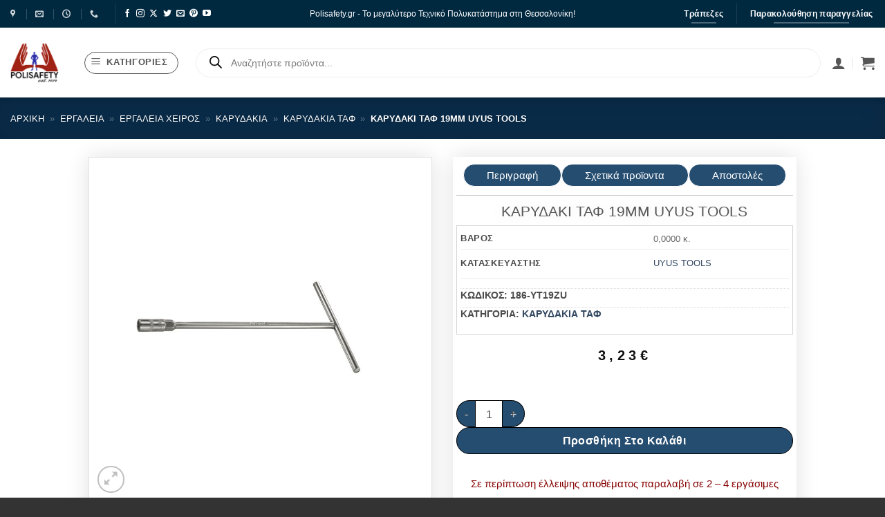

--- FILE ---
content_type: text/html; charset=UTF-8
request_url: https://www.polisafety.gr/product/karydaki-taf-19mm-uyus-tools/
body_size: 125675
content:
<!DOCTYPE html>
<html lang="el" class="loading-site no-js">
<head><meta charset="UTF-8" /><script>if(navigator.userAgent.match(/MSIE|Internet Explorer/i)||navigator.userAgent.match(/Trident\/7\..*?rv:11/i)){var href=document.location.href;if(!href.match(/[?&]nowprocket/)){if(href.indexOf("?")==-1){if(href.indexOf("#")==-1){document.location.href=href+"?nowprocket=1"}else{document.location.href=href.replace("#","?nowprocket=1#")}}else{if(href.indexOf("#")==-1){document.location.href=href+"&nowprocket=1"}else{document.location.href=href.replace("#","&nowprocket=1#")}}}}</script><script>(()=>{class RocketLazyLoadScripts{constructor(){this.v="2.0.3",this.userEvents=["keydown","keyup","mousedown","mouseup","mousemove","mouseover","mouseenter","mouseout","mouseleave","touchmove","touchstart","touchend","touchcancel","wheel","click","dblclick","input","visibilitychange"],this.attributeEvents=["onblur","onclick","oncontextmenu","ondblclick","onfocus","onmousedown","onmouseenter","onmouseleave","onmousemove","onmouseout","onmouseover","onmouseup","onmousewheel","onscroll","onsubmit"]}async t(){this.i(),this.o(),/iP(ad|hone)/.test(navigator.userAgent)&&this.h(),this.u(),this.l(this),this.m(),this.k(this),this.p(this),this._(),await Promise.all([this.R(),this.L()]),this.lastBreath=Date.now(),this.S(this),this.P(),this.D(),this.O(),this.M(),await this.C(this.delayedScripts.normal),await this.C(this.delayedScripts.defer),await this.C(this.delayedScripts.async),this.F("domReady"),await this.T(),await this.j(),await this.I(),this.F("windowLoad"),await this.A(),window.dispatchEvent(new Event("rocket-allScriptsLoaded")),this.everythingLoaded=!0,this.lastTouchEnd&&await new Promise((t=>setTimeout(t,500-Date.now()+this.lastTouchEnd))),this.H(),this.F("all"),this.U(),this.W()}i(){this.CSPIssue=sessionStorage.getItem("rocketCSPIssue"),document.addEventListener("securitypolicyviolation",(t=>{this.CSPIssue||"script-src-elem"!==t.violatedDirective||"data"!==t.blockedURI||(this.CSPIssue=!0,sessionStorage.setItem("rocketCSPIssue",!0))}),{isRocket:!0})}o(){window.addEventListener("pageshow",(t=>{this.persisted=t.persisted,this.realWindowLoadedFired=!0}),{isRocket:!0}),window.addEventListener("pagehide",(()=>{this.onFirstUserAction=null}),{isRocket:!0})}h(){let t;function e(e){t=e}window.addEventListener("touchstart",e,{isRocket:!0}),window.addEventListener("touchend",(function i(o){Math.abs(o.changedTouches[0].pageX-t.changedTouches[0].pageX)<10&&Math.abs(o.changedTouches[0].pageY-t.changedTouches[0].pageY)<10&&o.timeStamp-t.timeStamp<200&&(o.target.dispatchEvent(new PointerEvent("click",{target:o.target,bubbles:!0,cancelable:!0,detail:1})),event.preventDefault(),window.removeEventListener("touchstart",e,{isRocket:!0}),window.removeEventListener("touchend",i,{isRocket:!0}))}),{isRocket:!0})}q(t){this.userActionTriggered||("mousemove"!==t.type||this.firstMousemoveIgnored?"keyup"===t.type||"mouseover"===t.type||"mouseout"===t.type||(this.userActionTriggered=!0,this.onFirstUserAction&&this.onFirstUserAction()):this.firstMousemoveIgnored=!0),"click"===t.type&&t.preventDefault(),this.savedUserEvents.length>0&&(t.stopPropagation(),t.stopImmediatePropagation()),"touchstart"===this.lastEvent&&"touchend"===t.type&&(this.lastTouchEnd=Date.now()),"click"===t.type&&(this.lastTouchEnd=0),this.lastEvent=t.type,this.savedUserEvents.push(t)}u(){this.savedUserEvents=[],this.userEventHandler=this.q.bind(this),this.userEvents.forEach((t=>window.addEventListener(t,this.userEventHandler,{passive:!1,isRocket:!0})))}U(){this.userEvents.forEach((t=>window.removeEventListener(t,this.userEventHandler,{passive:!1,isRocket:!0}))),this.savedUserEvents.forEach((t=>{t.target.dispatchEvent(new window[t.constructor.name](t.type,t))}))}m(){this.eventsMutationObserver=new MutationObserver((t=>{const e="return false";for(const i of t){if("attributes"===i.type){const t=i.target.getAttribute(i.attributeName);t&&t!==e&&(i.target.setAttribute("data-rocket-"+i.attributeName,t),i.target["rocket"+i.attributeName]=new Function("event",t),i.target.setAttribute(i.attributeName,e))}"childList"===i.type&&i.addedNodes.forEach((t=>{if(t.nodeType===Node.ELEMENT_NODE)for(const i of t.attributes)this.attributeEvents.includes(i.name)&&i.value&&""!==i.value&&(t.setAttribute("data-rocket-"+i.name,i.value),t["rocket"+i.name]=new Function("event",i.value),t.setAttribute(i.name,e))}))}})),this.eventsMutationObserver.observe(document,{subtree:!0,childList:!0,attributeFilter:this.attributeEvents})}H(){this.eventsMutationObserver.disconnect(),this.attributeEvents.forEach((t=>{document.querySelectorAll("[data-rocket-"+t+"]").forEach((e=>{e.setAttribute(t,e.getAttribute("data-rocket-"+t)),e.removeAttribute("data-rocket-"+t)}))}))}k(t){Object.defineProperty(HTMLElement.prototype,"onclick",{get(){return this.rocketonclick||null},set(e){this.rocketonclick=e,this.setAttribute(t.everythingLoaded?"onclick":"data-rocket-onclick","this.rocketonclick(event)")}})}S(t){function e(e,i){let o=e[i];e[i]=null,Object.defineProperty(e,i,{get:()=>o,set(s){t.everythingLoaded?o=s:e["rocket"+i]=o=s}})}e(document,"onreadystatechange"),e(window,"onload"),e(window,"onpageshow");try{Object.defineProperty(document,"readyState",{get:()=>t.rocketReadyState,set(e){t.rocketReadyState=e},configurable:!0}),document.readyState="loading"}catch(t){console.log("WPRocket DJE readyState conflict, bypassing")}}l(t){this.originalAddEventListener=EventTarget.prototype.addEventListener,this.originalRemoveEventListener=EventTarget.prototype.removeEventListener,this.savedEventListeners=[],EventTarget.prototype.addEventListener=function(e,i,o){o&&o.isRocket||!t.B(e,this)&&!t.userEvents.includes(e)||t.B(e,this)&&!t.userActionTriggered||e.startsWith("rocket-")||t.everythingLoaded?t.originalAddEventListener.call(this,e,i,o):t.savedEventListeners.push({target:this,remove:!1,type:e,func:i,options:o})},EventTarget.prototype.removeEventListener=function(e,i,o){o&&o.isRocket||!t.B(e,this)&&!t.userEvents.includes(e)||t.B(e,this)&&!t.userActionTriggered||e.startsWith("rocket-")||t.everythingLoaded?t.originalRemoveEventListener.call(this,e,i,o):t.savedEventListeners.push({target:this,remove:!0,type:e,func:i,options:o})}}F(t){"all"===t&&(EventTarget.prototype.addEventListener=this.originalAddEventListener,EventTarget.prototype.removeEventListener=this.originalRemoveEventListener),this.savedEventListeners=this.savedEventListeners.filter((e=>{let i=e.type,o=e.target||window;return"domReady"===t&&"DOMContentLoaded"!==i&&"readystatechange"!==i||("windowLoad"===t&&"load"!==i&&"readystatechange"!==i&&"pageshow"!==i||(this.B(i,o)&&(i="rocket-"+i),e.remove?o.removeEventListener(i,e.func,e.options):o.addEventListener(i,e.func,e.options),!1))}))}p(t){let e;function i(e){return t.everythingLoaded?e:e.split(" ").map((t=>"load"===t||t.startsWith("load.")?"rocket-jquery-load":t)).join(" ")}function o(o){function s(e){const s=o.fn[e];o.fn[e]=o.fn.init.prototype[e]=function(){return this[0]===window&&t.userActionTriggered&&("string"==typeof arguments[0]||arguments[0]instanceof String?arguments[0]=i(arguments[0]):"object"==typeof arguments[0]&&Object.keys(arguments[0]).forEach((t=>{const e=arguments[0][t];delete arguments[0][t],arguments[0][i(t)]=e}))),s.apply(this,arguments),this}}if(o&&o.fn&&!t.allJQueries.includes(o)){const e={DOMContentLoaded:[],"rocket-DOMContentLoaded":[]};for(const t in e)document.addEventListener(t,(()=>{e[t].forEach((t=>t()))}),{isRocket:!0});o.fn.ready=o.fn.init.prototype.ready=function(i){function s(){parseInt(o.fn.jquery)>2?setTimeout((()=>i.bind(document)(o))):i.bind(document)(o)}return t.realDomReadyFired?!t.userActionTriggered||t.fauxDomReadyFired?s():e["rocket-DOMContentLoaded"].push(s):e.DOMContentLoaded.push(s),o([])},s("on"),s("one"),s("off"),t.allJQueries.push(o)}e=o}t.allJQueries=[],o(window.jQuery),Object.defineProperty(window,"jQuery",{get:()=>e,set(t){o(t)}})}P(){const t=new Map;document.write=document.writeln=function(e){const i=document.currentScript,o=document.createRange(),s=i.parentElement;let n=t.get(i);void 0===n&&(n=i.nextSibling,t.set(i,n));const c=document.createDocumentFragment();o.setStart(c,0),c.appendChild(o.createContextualFragment(e)),s.insertBefore(c,n)}}async R(){return new Promise((t=>{this.userActionTriggered?t():this.onFirstUserAction=t}))}async L(){return new Promise((t=>{document.addEventListener("DOMContentLoaded",(()=>{this.realDomReadyFired=!0,t()}),{isRocket:!0})}))}async I(){return this.realWindowLoadedFired?Promise.resolve():new Promise((t=>{window.addEventListener("load",t,{isRocket:!0})}))}M(){this.pendingScripts=[];this.scriptsMutationObserver=new MutationObserver((t=>{for(const e of t)e.addedNodes.forEach((t=>{"SCRIPT"!==t.tagName||t.noModule||t.isWPRocket||this.pendingScripts.push({script:t,promise:new Promise((e=>{const i=()=>{const i=this.pendingScripts.findIndex((e=>e.script===t));i>=0&&this.pendingScripts.splice(i,1),e()};t.addEventListener("load",i,{isRocket:!0}),t.addEventListener("error",i,{isRocket:!0}),setTimeout(i,1e3)}))})}))})),this.scriptsMutationObserver.observe(document,{childList:!0,subtree:!0})}async j(){await this.J(),this.pendingScripts.length?(await this.pendingScripts[0].promise,await this.j()):this.scriptsMutationObserver.disconnect()}D(){this.delayedScripts={normal:[],async:[],defer:[]},document.querySelectorAll("script[type$=rocketlazyloadscript]").forEach((t=>{t.hasAttribute("data-rocket-src")?t.hasAttribute("async")&&!1!==t.async?this.delayedScripts.async.push(t):t.hasAttribute("defer")&&!1!==t.defer||"module"===t.getAttribute("data-rocket-type")?this.delayedScripts.defer.push(t):this.delayedScripts.normal.push(t):this.delayedScripts.normal.push(t)}))}async _(){await this.L();let t=[];document.querySelectorAll("script[type$=rocketlazyloadscript][data-rocket-src]").forEach((e=>{let i=e.getAttribute("data-rocket-src");if(i&&!i.startsWith("data:")){i.startsWith("//")&&(i=location.protocol+i);try{const o=new URL(i).origin;o!==location.origin&&t.push({src:o,crossOrigin:e.crossOrigin||"module"===e.getAttribute("data-rocket-type")})}catch(t){}}})),t=[...new Map(t.map((t=>[JSON.stringify(t),t]))).values()],this.N(t,"preconnect")}async $(t){if(await this.G(),!0!==t.noModule||!("noModule"in HTMLScriptElement.prototype))return new Promise((e=>{let i;function o(){(i||t).setAttribute("data-rocket-status","executed"),e()}try{if(navigator.userAgent.includes("Firefox/")||""===navigator.vendor||this.CSPIssue)i=document.createElement("script"),[...t.attributes].forEach((t=>{let e=t.nodeName;"type"!==e&&("data-rocket-type"===e&&(e="type"),"data-rocket-src"===e&&(e="src"),i.setAttribute(e,t.nodeValue))})),t.text&&(i.text=t.text),t.nonce&&(i.nonce=t.nonce),i.hasAttribute("src")?(i.addEventListener("load",o,{isRocket:!0}),i.addEventListener("error",(()=>{i.setAttribute("data-rocket-status","failed-network"),e()}),{isRocket:!0}),setTimeout((()=>{i.isConnected||e()}),1)):(i.text=t.text,o()),i.isWPRocket=!0,t.parentNode.replaceChild(i,t);else{const i=t.getAttribute("data-rocket-type"),s=t.getAttribute("data-rocket-src");i?(t.type=i,t.removeAttribute("data-rocket-type")):t.removeAttribute("type"),t.addEventListener("load",o,{isRocket:!0}),t.addEventListener("error",(i=>{this.CSPIssue&&i.target.src.startsWith("data:")?(console.log("WPRocket: CSP fallback activated"),t.removeAttribute("src"),this.$(t).then(e)):(t.setAttribute("data-rocket-status","failed-network"),e())}),{isRocket:!0}),s?(t.fetchPriority="high",t.removeAttribute("data-rocket-src"),t.src=s):t.src="data:text/javascript;base64,"+window.btoa(unescape(encodeURIComponent(t.text)))}}catch(i){t.setAttribute("data-rocket-status","failed-transform"),e()}}));t.setAttribute("data-rocket-status","skipped")}async C(t){const e=t.shift();return e?(e.isConnected&&await this.$(e),this.C(t)):Promise.resolve()}O(){this.N([...this.delayedScripts.normal,...this.delayedScripts.defer,...this.delayedScripts.async],"preload")}N(t,e){this.trash=this.trash||[];let i=!0;var o=document.createDocumentFragment();t.forEach((t=>{const s=t.getAttribute&&t.getAttribute("data-rocket-src")||t.src;if(s&&!s.startsWith("data:")){const n=document.createElement("link");n.href=s,n.rel=e,"preconnect"!==e&&(n.as="script",n.fetchPriority=i?"high":"low"),t.getAttribute&&"module"===t.getAttribute("data-rocket-type")&&(n.crossOrigin=!0),t.crossOrigin&&(n.crossOrigin=t.crossOrigin),t.integrity&&(n.integrity=t.integrity),t.nonce&&(n.nonce=t.nonce),o.appendChild(n),this.trash.push(n),i=!1}})),document.head.appendChild(o)}W(){this.trash.forEach((t=>t.remove()))}async T(){try{document.readyState="interactive"}catch(t){}this.fauxDomReadyFired=!0;try{await this.G(),document.dispatchEvent(new Event("rocket-readystatechange")),await this.G(),document.rocketonreadystatechange&&document.rocketonreadystatechange(),await this.G(),document.dispatchEvent(new Event("rocket-DOMContentLoaded")),await this.G(),window.dispatchEvent(new Event("rocket-DOMContentLoaded"))}catch(t){console.error(t)}}async A(){try{document.readyState="complete"}catch(t){}try{await this.G(),document.dispatchEvent(new Event("rocket-readystatechange")),await this.G(),document.rocketonreadystatechange&&document.rocketonreadystatechange(),await this.G(),window.dispatchEvent(new Event("rocket-load")),await this.G(),window.rocketonload&&window.rocketonload(),await this.G(),this.allJQueries.forEach((t=>t(window).trigger("rocket-jquery-load"))),await this.G();const t=new Event("rocket-pageshow");t.persisted=this.persisted,window.dispatchEvent(t),await this.G(),window.rocketonpageshow&&window.rocketonpageshow({persisted:this.persisted})}catch(t){console.error(t)}}async G(){Date.now()-this.lastBreath>45&&(await this.J(),this.lastBreath=Date.now())}async J(){return document.hidden?new Promise((t=>setTimeout(t))):new Promise((t=>requestAnimationFrame(t)))}B(t,e){return e===document&&"readystatechange"===t||(e===document&&"DOMContentLoaded"===t||(e===window&&"DOMContentLoaded"===t||(e===window&&"load"===t||e===window&&"pageshow"===t)))}static run(){(new RocketLazyLoadScripts).t()}}RocketLazyLoadScripts.run()})();</script>
	
	<link rel="profile" href="http://gmpg.org/xfn/11" />
	<link rel="pingback" href="https://www.polisafety.gr/xmlrpc.php" />

	
        <script type="text/javascript" data-pressidium-cc-no-block>
            function onPressidiumCookieConsentUpdated(event) {
                window.dataLayer = window.dataLayer || [];
                window.dataLayer.push({
                    event: event.type,
                    consent: event.detail,
                });
            }

            window.addEventListener('pressidium-cookie-consent-accepted', onPressidiumCookieConsentUpdated);
            window.addEventListener('pressidium-cookie-consent-changed', onPressidiumCookieConsentUpdated);
        </script>

        
        <style id="pressidium-cc-styles">
            .pressidium-cc-theme {
                --cc-bg: #f9faff;
--cc-text: #112954;
--cc-btn-primary-bg: #3859d0;
--cc-btn-primary-text: #f9faff;
--cc-btn-primary-hover-bg: #1d2e38;
--cc-btn-primary-hover-text: #f9faff;
--cc-btn-secondary-bg: #dfe7f9;
--cc-btn-secondary-text: #112954;
--cc-btn-secondary-hover-bg: #c6d1ea;
--cc-btn-secondary-hover-text: #112954;
--cc-toggle-bg-off: #8fa8d6;
--cc-toggle-bg-on: #3859d0;
--cc-toggle-bg-readonly: #cbd8f1;
--cc-toggle-knob-bg: #fff;
--cc-toggle-knob-icon-color: #ecf2fa;
--cc-cookie-category-block-bg: #ebeff9;
--cc-cookie-category-block-bg-hover: #dbe5f9;
--cc-section-border: #f1f3f5;
--cc-block-text: #112954;
--cc-cookie-table-border: #e1e7f3;
--cc-overlay-bg: rgba(230, 235, 255, .85);
--cc-webkit-scrollbar-bg: #ebeff9;
--cc-webkit-scrollbar-bg-hover: #3859d0;
--cc-btn-floating-bg: #3859d0;
--cc-btn-floating-icon: #f9faff;
--cc-btn-floating-hover-bg: #1d2e38;
--cc-btn-floating-hover-icon: #f9faff;
            }
        </style>

        <script type="rocketlazyloadscript">(function(html){html.className = html.className.replace(/\bno-js\b/,'js')})(document.documentElement);</script>
<meta name='robots' content='index, follow, max-image-preview:large, max-snippet:-1, max-video-preview:-1' />

<!-- Google Tag Manager for WordPress by gtm4wp.com -->
<script data-cfasync="false" data-pagespeed-no-defer>
	var gtm4wp_datalayer_name = "dataLayer";
	var dataLayer = dataLayer || [];
	const gtm4wp_use_sku_instead = 1;
	const gtm4wp_currency = 'EUR';
	const gtm4wp_product_per_impression = 10;
	const gtm4wp_clear_ecommerce = false;
	const gtm4wp_datalayer_max_timeout = 2000;
</script>
<!-- End Google Tag Manager for WordPress by gtm4wp.com --><meta name="viewport" content="width=device-width, initial-scale=1" />
	<!-- This site is optimized with the Yoast SEO plugin v26.7 - https://yoast.com/wordpress/plugins/seo/ -->
	<title>ΚΑΡΥΔΑΚΙ ΤΑΦ 19MM UYUS TOOLS &#187; PoliSafety</title>
	<link rel="canonical" href="https://www.polisafety.gr/product/karydaki-taf-19mm-uyus-tools/" />
	<meta property="og:locale" content="el_GR" />
	<meta property="og:type" content="article" />
	<meta property="og:title" content="ΚΑΡΥΔΑΚΙ ΤΑΦ 19MM UYUS TOOLS &#187; PoliSafety" />
	<meta property="og:description" content="ΚΑΡΥΔΑΚΙ ΤΑΦ 19MM" />
	<meta property="og:url" content="https://www.polisafety.gr/product/karydaki-taf-19mm-uyus-tools/" />
	<meta property="og:site_name" content="PoliSafety" />
	<meta property="article:modified_time" content="2024-12-11T15:50:05+00:00" />
	<meta property="og:image" content="https://www.polisafety.gr/wp-content/uploads/2023/09/1553498.jpg" />
	<meta property="og:image:width" content="2500" />
	<meta property="og:image:height" content="2500" />
	<meta property="og:image:type" content="image/png" />
	<meta name="twitter:card" content="summary_large_image" />
	<script type="application/ld+json" class="yoast-schema-graph">{"@context":"https://schema.org","@graph":[{"@type":"WebPage","@id":"https://www.polisafety.gr/product/karydaki-taf-19mm-uyus-tools/","url":"https://www.polisafety.gr/product/karydaki-taf-19mm-uyus-tools/","name":"ΚΑΡΥΔΑΚΙ ΤΑΦ 19MM UYUS TOOLS &#187; PoliSafety","isPartOf":{"@id":"https://www.polisafety.gr/#website"},"primaryImageOfPage":{"@id":"https://www.polisafety.gr/product/karydaki-taf-19mm-uyus-tools/#primaryimage"},"image":{"@id":"https://www.polisafety.gr/product/karydaki-taf-19mm-uyus-tools/#primaryimage"},"thumbnailUrl":"https://www.polisafety.gr/wp-content/uploads/2023/09/1553498.jpg","datePublished":"2023-02-15T12:36:41+00:00","dateModified":"2024-12-11T15:50:05+00:00","breadcrumb":{"@id":"https://www.polisafety.gr/product/karydaki-taf-19mm-uyus-tools/#breadcrumb"},"inLanguage":"el","potentialAction":[{"@type":"ReadAction","target":["https://www.polisafety.gr/product/karydaki-taf-19mm-uyus-tools/"]}]},{"@type":"ImageObject","inLanguage":"el","@id":"https://www.polisafety.gr/product/karydaki-taf-19mm-uyus-tools/#primaryimage","url":"https://www.polisafety.gr/wp-content/uploads/2023/09/1553498.jpg","contentUrl":"https://www.polisafety.gr/wp-content/uploads/2023/09/1553498.jpg","width":2500,"height":2500},{"@type":"BreadcrumbList","@id":"https://www.polisafety.gr/product/karydaki-taf-19mm-uyus-tools/#breadcrumb","itemListElement":[{"@type":"ListItem","position":1,"name":"Αρχική","item":"https://www.polisafety.gr/"},{"@type":"ListItem","position":2,"name":"Κατάστημα","item":"https://www.polisafety.gr/shop/"},{"@type":"ListItem","position":3,"name":"Εργαλεία","item":"https://www.polisafety.gr/product-category/ergaleia/"},{"@type":"ListItem","position":4,"name":"Εργαλεία Χειρός","item":"https://www.polisafety.gr/product-category/ergaleia/ergaleia-cheiros/"},{"@type":"ListItem","position":5,"name":"Καρυδάκια","item":"https://www.polisafety.gr/product-category/ergaleia/ergaleia-cheiros/karydakia/"},{"@type":"ListItem","position":6,"name":"Καρυδάκια Ταφ","item":"https://www.polisafety.gr/product-category/ergaleia/ergaleia-cheiros/karydakia/karydakia-taf/"},{"@type":"ListItem","position":7,"name":"ΚΑΡΥΔΑΚΙ ΤΑΦ 19MM UYUS TOOLS"}]},{"@type":"WebSite","@id":"https://www.polisafety.gr/#website","url":"https://www.polisafety.gr/","name":"PoliSafety","description":"","potentialAction":[{"@type":"SearchAction","target":{"@type":"EntryPoint","urlTemplate":"https://www.polisafety.gr/?s={search_term_string}"},"query-input":{"@type":"PropertyValueSpecification","valueRequired":true,"valueName":"search_term_string"}}],"inLanguage":"el"}]}</script>
	<!-- / Yoast SEO plugin. -->


<link rel='dns-prefetch' href='//www.googletagmanager.com' />

<link rel='prefetch' href='https://www.polisafety.gr/wp-content/themes/flatsome/assets/js/flatsome.js?ver=e2eddd6c228105dac048' />
<link rel='prefetch' href='https://www.polisafety.gr/wp-content/themes/flatsome/assets/js/chunk.slider.js?ver=3.20.4' />
<link rel='prefetch' href='https://www.polisafety.gr/wp-content/themes/flatsome/assets/js/chunk.popups.js?ver=3.20.4' />
<link rel='prefetch' href='https://www.polisafety.gr/wp-content/themes/flatsome/assets/js/chunk.tooltips.js?ver=3.20.4' />
<link rel='prefetch' href='https://www.polisafety.gr/wp-content/themes/flatsome/assets/js/woocommerce.js?ver=1c9be63d628ff7c3ff4c' />
<link rel="alternate" type="application/rss+xml" title="Ροή RSS &raquo; PoliSafety" href="https://www.polisafety.gr/feed/" />
<link rel="alternate" type="application/rss+xml" title="Ροή Σχολίων &raquo; PoliSafety" href="https://www.polisafety.gr/comments/feed/" />
<link rel="alternate" type="application/rss+xml" title="Ροή Σχολίων PoliSafety &raquo; ΚΑΡΥΔΑΚΙ ΤΑΦ 19MM UYUS TOOLS" href="https://www.polisafety.gr/product/karydaki-taf-19mm-uyus-tools/feed/" />
<link rel="alternate" title="oEmbed (JSON)" type="application/json+oembed" href="https://www.polisafety.gr/wp-json/oembed/1.0/embed?url=https%3A%2F%2Fwww.polisafety.gr%2Fproduct%2Fkarydaki-taf-19mm-uyus-tools%2F" />
<link rel="alternate" title="oEmbed (XML)" type="text/xml+oembed" href="https://www.polisafety.gr/wp-json/oembed/1.0/embed?url=https%3A%2F%2Fwww.polisafety.gr%2Fproduct%2Fkarydaki-taf-19mm-uyus-tools%2F&#038;format=xml" />
<style id='wp-img-auto-sizes-contain-inline-css' type='text/css'>
img:is([sizes=auto i],[sizes^="auto," i]){contain-intrinsic-size:3000px 1500px}
/*# sourceURL=wp-img-auto-sizes-contain-inline-css */
</style>
<link rel='stylesheet' id='font-awesome-5-compat-css' href='https://www.polisafety.gr/wp-content/plugins/load-more-products-for-woocommerce/berocket/assets/css/fontawesome4-compat.min.css?ver=6.9' type='text/css' media='all' />
<link data-minify="1" rel='stylesheet' id='swiper-css' href='https://www.polisafety.gr/wp-content/cache/min/1/wp-content/plugins/elementor/assets/lib/swiper/v8/css/swiper.min.css?ver=1768486538' type='text/css' media='all' />
<link rel='stylesheet' id='e-swiper-css' href='https://www.polisafety.gr/wp-content/plugins/elementor/assets/css/conditionals/e-swiper.min.css?ver=3.34.1' type='text/css' media='all' />
<link rel='stylesheet' id='elementor-icons-shared-0-css' href='https://www.polisafety.gr/wp-content/plugins/elementor/assets/lib/font-awesome/css/fontawesome.min.css?ver=5.15.3' type='text/css' media='all' />
<link data-minify="1" rel='stylesheet' id='elementor-icons-fa-solid-css' href='https://www.polisafety.gr/wp-content/cache/min/1/wp-content/plugins/elementor/assets/lib/font-awesome/css/solid.min.css?ver=1768486538' type='text/css' media='all' />
<style id='wp-emoji-styles-inline-css' type='text/css'>

	img.wp-smiley, img.emoji {
		display: inline !important;
		border: none !important;
		box-shadow: none !important;
		height: 1em !important;
		width: 1em !important;
		margin: 0 0.07em !important;
		vertical-align: -0.1em !important;
		background: none !important;
		padding: 0 !important;
	}
/*# sourceURL=wp-emoji-styles-inline-css */
</style>
<style id='wp-block-library-inline-css' type='text/css'>
:root{--wp-block-synced-color:#7a00df;--wp-block-synced-color--rgb:122,0,223;--wp-bound-block-color:var(--wp-block-synced-color);--wp-editor-canvas-background:#ddd;--wp-admin-theme-color:#007cba;--wp-admin-theme-color--rgb:0,124,186;--wp-admin-theme-color-darker-10:#006ba1;--wp-admin-theme-color-darker-10--rgb:0,107,160.5;--wp-admin-theme-color-darker-20:#005a87;--wp-admin-theme-color-darker-20--rgb:0,90,135;--wp-admin-border-width-focus:2px}@media (min-resolution:192dpi){:root{--wp-admin-border-width-focus:1.5px}}.wp-element-button{cursor:pointer}:root .has-very-light-gray-background-color{background-color:#eee}:root .has-very-dark-gray-background-color{background-color:#313131}:root .has-very-light-gray-color{color:#eee}:root .has-very-dark-gray-color{color:#313131}:root .has-vivid-green-cyan-to-vivid-cyan-blue-gradient-background{background:linear-gradient(135deg,#00d084,#0693e3)}:root .has-purple-crush-gradient-background{background:linear-gradient(135deg,#34e2e4,#4721fb 50%,#ab1dfe)}:root .has-hazy-dawn-gradient-background{background:linear-gradient(135deg,#faaca8,#dad0ec)}:root .has-subdued-olive-gradient-background{background:linear-gradient(135deg,#fafae1,#67a671)}:root .has-atomic-cream-gradient-background{background:linear-gradient(135deg,#fdd79a,#004a59)}:root .has-nightshade-gradient-background{background:linear-gradient(135deg,#330968,#31cdcf)}:root .has-midnight-gradient-background{background:linear-gradient(135deg,#020381,#2874fc)}:root{--wp--preset--font-size--normal:16px;--wp--preset--font-size--huge:42px}.has-regular-font-size{font-size:1em}.has-larger-font-size{font-size:2.625em}.has-normal-font-size{font-size:var(--wp--preset--font-size--normal)}.has-huge-font-size{font-size:var(--wp--preset--font-size--huge)}.has-text-align-center{text-align:center}.has-text-align-left{text-align:left}.has-text-align-right{text-align:right}.has-fit-text{white-space:nowrap!important}#end-resizable-editor-section{display:none}.aligncenter{clear:both}.items-justified-left{justify-content:flex-start}.items-justified-center{justify-content:center}.items-justified-right{justify-content:flex-end}.items-justified-space-between{justify-content:space-between}.screen-reader-text{border:0;clip-path:inset(50%);height:1px;margin:-1px;overflow:hidden;padding:0;position:absolute;width:1px;word-wrap:normal!important}.screen-reader-text:focus{background-color:#ddd;clip-path:none;color:#444;display:block;font-size:1em;height:auto;left:5px;line-height:normal;padding:15px 23px 14px;text-decoration:none;top:5px;width:auto;z-index:100000}html :where(.has-border-color){border-style:solid}html :where([style*=border-top-color]){border-top-style:solid}html :where([style*=border-right-color]){border-right-style:solid}html :where([style*=border-bottom-color]){border-bottom-style:solid}html :where([style*=border-left-color]){border-left-style:solid}html :where([style*=border-width]){border-style:solid}html :where([style*=border-top-width]){border-top-style:solid}html :where([style*=border-right-width]){border-right-style:solid}html :where([style*=border-bottom-width]){border-bottom-style:solid}html :where([style*=border-left-width]){border-left-style:solid}html :where(img[class*=wp-image-]){height:auto;max-width:100%}:where(figure){margin:0 0 1em}html :where(.is-position-sticky){--wp-admin--admin-bar--position-offset:var(--wp-admin--admin-bar--height,0px)}@media screen and (max-width:600px){html :where(.is-position-sticky){--wp-admin--admin-bar--position-offset:0px}}
/*# sourceURL=/wp-includes/css/dist/block-library/common.min.css */
</style>
<link data-minify="1" rel='stylesheet' id='jet-engine-frontend-css' href='https://www.polisafety.gr/wp-content/cache/min/1/wp-content/plugins/jet-engine/assets/css/frontend.css?ver=1768486538' type='text/css' media='all' />
<link data-minify="1" rel='stylesheet' id='cardlink-payment-gateway-css' href='https://www.polisafety.gr/wp-content/cache/min/1/wp-content/plugins/cardlink-payment-gateway/public/css/cardlink-payment-gateway-public.css?ver=1768486538' type='text/css' media='all' />
<link data-minify="1" rel='stylesheet' id='tbigr_style-css' href='https://www.polisafety.gr/wp-content/cache/min/1/wp-content/plugins/tbicreditgr/css/tbi_style.css?ver=1768486538' type='text/css' media='all' />
<link rel='stylesheet' id='photoswipe-css' href='https://www.polisafety.gr/wp-content/cache/background-css/1/www.polisafety.gr/wp-content/plugins/woocommerce/assets/css/photoswipe/photoswipe.min.css?ver=10.4.3&wpr_t=1768691216' type='text/css' media='all' />
<link rel='stylesheet' id='photoswipe-default-skin-css' href='https://www.polisafety.gr/wp-content/cache/background-css/1/www.polisafety.gr/wp-content/plugins/woocommerce/assets/css/photoswipe/default-skin/default-skin.min.css?ver=10.4.3&wpr_t=1768691216' type='text/css' media='all' />
<style id='woocommerce-inline-inline-css' type='text/css'>
.woocommerce form .form-row .required { visibility: visible; }
/*# sourceURL=woocommerce-inline-inline-css */
</style>
<link data-minify="1" rel='stylesheet' id='cookie-consent-client-style-css' href='https://www.polisafety.gr/wp-content/cache/min/1/wp-content/plugins/pressidium-cookie-consent/public/bundle.client.css?ver=1768486538' type='text/css' media='all' />
<link rel='stylesheet' id='dgwt-wcas-style-css' href='https://www.polisafety.gr/wp-content/cache/background-css/1/www.polisafety.gr/wp-content/plugins/ajax-search-for-woocommerce-premium/assets/css/style.min.css?ver=1.32.2&wpr_t=1768691216' type='text/css' media='all' />
<link data-minify="1" rel='stylesheet' id='jet-woo-builder-css' href='https://www.polisafety.gr/wp-content/cache/min/1/wp-content/plugins/jet-woo-builder/assets/css/frontend.css?ver=1768486538' type='text/css' media='all' />
<style id='jet-woo-builder-inline-css' type='text/css'>
@font-face {
				font-family: "WooCommerce";
				font-weight: normal;
				font-style: normal;
				src: url("https://www.polisafety.gr/wp-content/plugins/woocommerce/assets/fonts/WooCommerce.eot");
				src: url("https://www.polisafety.gr/wp-content/plugins/woocommerce/assets/fonts/WooCommerce.eot?#iefix") format("embedded-opentype"),
					 url("https://www.polisafety.gr/wp-content/plugins/woocommerce/assets/fonts/WooCommerce.woff") format("woff"),
					 url("https://www.polisafety.gr/wp-content/plugins/woocommerce/assets/fonts/WooCommerce.ttf") format("truetype"),
					 url("https://www.polisafety.gr/wp-content/plugins/woocommerce/assets/fonts/WooCommerce.svg#WooCommerce") format("svg");
			}
/*# sourceURL=jet-woo-builder-inline-css */
</style>
<link data-minify="1" rel='stylesheet' id='jet-woo-builder-frontend-font-css' href='https://www.polisafety.gr/wp-content/cache/min/1/wp-content/plugins/jet-woo-builder/assets/css/lib/jetwoobuilder-frontend-font/css/jetwoobuilder-frontend-font.css?ver=1768486538' type='text/css' media='all' />
<link rel='stylesheet' id='elementor-frontend-css' href='https://www.polisafety.gr/wp-content/uploads/elementor/css/custom-frontend.min.css?ver=1768486506' type='text/css' media='all' />
<link rel='stylesheet' id='e-popup-css' href='https://www.polisafety.gr/wp-content/plugins/elementor-pro/assets/css/conditionals/popup.min.css?ver=3.29.0' type='text/css' media='all' />
<link data-minify="1" rel='stylesheet' id='jet-elements-css' href='https://www.polisafety.gr/wp-content/cache/min/1/wp-content/plugins/jet-elements/assets/css/jet-elements.css?ver=1768486538' type='text/css' media='all' />
<link data-minify="1" rel='stylesheet' id='jet-button-css' href='https://www.polisafety.gr/wp-content/cache/min/1/wp-content/plugins/jet-elements/assets/css/addons/jet-button.css?ver=1768486538' type='text/css' media='all' />
<link data-minify="1" rel='stylesheet' id='jet-button-skin-css' href='https://www.polisafety.gr/wp-content/cache/min/1/wp-content/plugins/jet-elements/assets/css/skin/jet-button.css?ver=1768486538' type='text/css' media='all' />
<link rel='stylesheet' id='widget-woocommerce-product-images-css' href='https://www.polisafety.gr/wp-content/plugins/elementor-pro/assets/css/widget-woocommerce-product-images.min.css?ver=3.29.0' type='text/css' media='all' />
<link rel='stylesheet' id='pp-tooltip-css' href='https://www.polisafety.gr/wp-content/plugins/powerpack-elements/assets/css/min/tooltip.min.css?ver=2.11.6' type='text/css' media='all' />
<link rel='stylesheet' id='widget-pp-buttons-css' href='https://www.polisafety.gr/wp-content/plugins/powerpack-elements/assets/css/min/widget-buttons.min.css?ver=2.11.6' type='text/css' media='all' />
<link rel='stylesheet' id='widget-divider-css' href='https://www.polisafety.gr/wp-content/plugins/elementor/assets/css/widget-divider.min.css?ver=3.34.1' type='text/css' media='all' />
<link rel='stylesheet' id='widget-image-css' href='https://www.polisafety.gr/wp-content/plugins/elementor/assets/css/widget-image.min.css?ver=3.34.1' type='text/css' media='all' />
<link rel='stylesheet' id='widget-heading-css' href='https://www.polisafety.gr/wp-content/plugins/elementor/assets/css/widget-heading.min.css?ver=3.34.1' type='text/css' media='all' />
<link rel='stylesheet' id='widget-woocommerce-product-additional-information-css' href='https://www.polisafety.gr/wp-content/plugins/elementor-pro/assets/css/widget-woocommerce-product-additional-information.min.css?ver=3.29.0' type='text/css' media='all' />
<link rel='stylesheet' id='widget-woocommerce-product-meta-css' href='https://www.polisafety.gr/wp-content/plugins/elementor-pro/assets/css/widget-woocommerce-product-meta.min.css?ver=3.29.0' type='text/css' media='all' />
<link rel='stylesheet' id='widget-woocommerce-product-price-css' href='https://www.polisafety.gr/wp-content/plugins/elementor-pro/assets/css/widget-woocommerce-product-price.min.css?ver=3.29.0' type='text/css' media='all' />
<link rel='stylesheet' id='widget-woocommerce-product-add-to-cart-css' href='https://www.polisafety.gr/wp-content/uploads/elementor/css/custom-pro-widget-woocommerce-product-add-to-cart.min.css?ver=1768486506' type='text/css' media='all' />
<link rel='stylesheet' id='widget-share-buttons-css' href='https://www.polisafety.gr/wp-content/plugins/elementor-pro/assets/css/widget-share-buttons.min.css?ver=3.29.0' type='text/css' media='all' />
<link rel='stylesheet' id='e-apple-webkit-css' href='https://www.polisafety.gr/wp-content/uploads/elementor/css/custom-apple-webkit.min.css?ver=1768486506' type='text/css' media='all' />
<link data-minify="1" rel='stylesheet' id='elementor-icons-fa-brands-css' href='https://www.polisafety.gr/wp-content/cache/min/1/wp-content/plugins/elementor/assets/lib/font-awesome/css/brands.min.css?ver=1768486541' type='text/css' media='all' />
<link rel='stylesheet' id='e-shapes-css' href='https://www.polisafety.gr/wp-content/plugins/elementor/assets/css/conditionals/shapes.min.css?ver=3.34.1' type='text/css' media='all' />
<link rel='stylesheet' id='widget-menu-anchor-css' href='https://www.polisafety.gr/wp-content/plugins/elementor/assets/css/widget-menu-anchor.min.css?ver=3.34.1' type='text/css' media='all' />
<link rel='stylesheet' id='widget-woocommerce-product-data-tabs-css' href='https://www.polisafety.gr/wp-content/plugins/elementor-pro/assets/css/widget-woocommerce-product-data-tabs.min.css?ver=3.29.0' type='text/css' media='all' />
<link rel='stylesheet' id='widget-woocommerce-products-css' href='https://www.polisafety.gr/wp-content/plugins/elementor-pro/assets/css/widget-woocommerce-products.min.css?ver=3.29.0' type='text/css' media='all' />
<link data-minify="1" rel='stylesheet' id='elementor-icons-css' href='https://www.polisafety.gr/wp-content/cache/min/1/wp-content/plugins/elementor/assets/lib/eicons/css/elementor-icons.min.css?ver=1768486538' type='text/css' media='all' />
<link rel='stylesheet' id='elementor-post-293615-css' href='https://www.polisafety.gr/wp-content/uploads/elementor/css/post-293615.css?ver=1768486505' type='text/css' media='all' />
<link data-minify="1" rel='stylesheet' id='jet-tabs-frontend-css' href='https://www.polisafety.gr/wp-content/cache/background-css/1/www.polisafety.gr/wp-content/cache/min/1/wp-content/plugins/jet-tabs/assets/css/jet-tabs-frontend.css?ver=1768486538&wpr_t=1768691216' type='text/css' media='all' />
<link rel='stylesheet' id='pp-extensions-css' href='https://www.polisafety.gr/wp-content/plugins/powerpack-elements/assets/css/min/extensions.min.css?ver=2.11.6' type='text/css' media='all' />
<link rel='stylesheet' id='elementor-post-628622-css' href='https://www.polisafety.gr/wp-content/cache/background-css/1/www.polisafety.gr/wp-content/uploads/elementor/css/post-628622.css?ver=1768486505&wpr_t=1768691216' type='text/css' media='all' />
<link rel='stylesheet' id='elementor-post-418006-css' href='https://www.polisafety.gr/wp-content/uploads/elementor/css/post-418006.css?ver=1768486505' type='text/css' media='all' />
<link rel='stylesheet' id='elementor-post-299904-css' href='https://www.polisafety.gr/wp-content/uploads/elementor/css/post-299904.css?ver=1768585816' type='text/css' media='all' />
<link data-minify="1" rel='stylesheet' id='wcpa-frontend-css' href='https://www.polisafety.gr/wp-content/cache/background-css/1/www.polisafety.gr/wp-content/cache/min/1/wp-content/plugins/woo-custom-product-addons-pro/assets/css/style_1.css?ver=1768486538&wpr_t=1768691216' type='text/css' media='all' />
<link rel='stylesheet' id='tablepress-default-css' href='https://www.polisafety.gr/wp-content/tablepress-combined.min.css?ver=46' type='text/css' media='all' />
<link data-minify="1" rel='stylesheet' id='flatsome-swatches-frontend-css' href='https://www.polisafety.gr/wp-content/cache/min/1/wp-content/themes/flatsome/assets/css/extensions/flatsome-swatches-frontend.css?ver=1768486538' type='text/css' media='all' />
<link data-minify="1" rel='stylesheet' id='flatsome-main-css' href='https://www.polisafety.gr/wp-content/cache/background-css/1/www.polisafety.gr/wp-content/cache/min/1/wp-content/themes/flatsome/assets/css/flatsome.css?ver=1768486538&wpr_t=1768691216' type='text/css' media='all' />
<style id='flatsome-main-inline-css' type='text/css'>
@font-face {
				font-family: "fl-icons";
				font-display: block;
				src: url(https://www.polisafety.gr/wp-content/themes/flatsome/assets/css/icons/fl-icons.eot?v=3.20.4);
				src:
					url(https://www.polisafety.gr/wp-content/themes/flatsome/assets/css/icons/fl-icons.eot#iefix?v=3.20.4) format("embedded-opentype"),
					url(https://www.polisafety.gr/wp-content/themes/flatsome/assets/css/icons/fl-icons.woff2?v=3.20.4) format("woff2"),
					url(https://www.polisafety.gr/wp-content/themes/flatsome/assets/css/icons/fl-icons.ttf?v=3.20.4) format("truetype"),
					url(https://www.polisafety.gr/wp-content/themes/flatsome/assets/css/icons/fl-icons.woff?v=3.20.4) format("woff"),
					url(https://www.polisafety.gr/wp-content/themes/flatsome/assets/css/icons/fl-icons.svg?v=3.20.4#fl-icons) format("svg");
			}
/*# sourceURL=flatsome-main-inline-css */
</style>
<link data-minify="1" rel='stylesheet' id='flatsome-shop-css' href='https://www.polisafety.gr/wp-content/cache/min/1/wp-content/themes/flatsome/assets/css/flatsome-shop.css?ver=1768486538' type='text/css' media='all' />
<style id='rocket-lazyload-inline-css' type='text/css'>
.rll-youtube-player{position:relative;padding-bottom:56.23%;height:0;overflow:hidden;max-width:100%;}.rll-youtube-player:focus-within{outline: 2px solid currentColor;outline-offset: 5px;}.rll-youtube-player iframe{position:absolute;top:0;left:0;width:100%;height:100%;z-index:100;background:0 0}.rll-youtube-player img{bottom:0;display:block;left:0;margin:auto;max-width:100%;width:100%;position:absolute;right:0;top:0;border:none;height:auto;-webkit-transition:.4s all;-moz-transition:.4s all;transition:.4s all}.rll-youtube-player img:hover{-webkit-filter:brightness(75%)}.rll-youtube-player .play{height:100%;width:100%;left:0;top:0;position:absolute;background:var(--wpr-bg-d769c303-ce13-4f42-ade6-a690df7ee87a) no-repeat center;background-color: transparent !important;cursor:pointer;border:none;}
/*# sourceURL=rocket-lazyload-inline-css */
</style>
<script type="rocketlazyloadscript" data-rocket-type="text/javascript">
            window._nslDOMReady = (function () {
                const executedCallbacks = new Set();
            
                return function (callback) {
                    /**
                    * Third parties might dispatch DOMContentLoaded events, so we need to ensure that we only run our callback once!
                    */
                    if (executedCallbacks.has(callback)) return;
            
                    const wrappedCallback = function () {
                        if (executedCallbacks.has(callback)) return;
                        executedCallbacks.add(callback);
                        callback();
                    };
            
                    if (document.readyState === "complete" || document.readyState === "interactive") {
                        wrappedCallback();
                    } else {
                        document.addEventListener("DOMContentLoaded", wrappedCallback);
                    }
                };
            })();
        </script><script type="text/javascript" id="jquery-core-js-extra">window.addEventListener('DOMContentLoaded', function() {
/* <![CDATA[ */
var pp = {"ajax_url":"https://www.polisafety.gr/wp-admin/admin-ajax.php"};
//# sourceURL=jquery-core-js-extra
/* ]]> */
});</script>
<script type="text/javascript" src="https://www.polisafety.gr/wp-includes/js/jquery/jquery.min.js?ver=3.7.1" id="jquery-core-js"></script>
<script type="text/javascript" src="https://www.polisafety.gr/wp-includes/js/jquery/jquery-migrate.min.js?ver=3.4.1" id="jquery-migrate-js"></script>
<script type="text/javascript" id="consent-mode-script-js-extra">
/* <![CDATA[ */
var pressidiumCCGCM = {"gcm":{"enabled":true,"implementation":"gtag","ads_data_redaction":false,"url_passthrough":false,"regions":[]}};
//# sourceURL=consent-mode-script-js-extra
/* ]]> */
</script>
<script type="rocketlazyloadscript" data-minify="1" data-rocket-type="text/javascript" data-rocket-src="https://www.polisafety.gr/wp-content/cache/min/1/wp-content/plugins/pressidium-cookie-consent/public/consent-mode.js?ver=1768486538" id="consent-mode-script-js" data-rocket-defer defer></script>
<script type="text/javascript" id="cardlink-payment-gateway-js-extra">
/* <![CDATA[ */
var urls = {"home":"https://www.polisafety.gr","theme":"/var/www/vhosts/polisafety.gr/public_html/wp-content/themes/flatsome","plugins":"https://www.polisafety.gr/wp-content/plugins","assets":"https://www.polisafety.gr/wp-content/themes/flatsome-child/assets","ajax":"https://www.polisafety.gr/wp-admin/admin-ajax.php"};
//# sourceURL=cardlink-payment-gateway-js-extra
/* ]]> */
</script>
<script type="rocketlazyloadscript" data-minify="1" data-rocket-type="text/javascript" data-rocket-src="https://www.polisafety.gr/wp-content/cache/min/1/wp-content/plugins/cardlink-payment-gateway/public/js/cardlink-payment-gateway-public.js?ver=1768486538" id="cardlink-payment-gateway-js" data-rocket-defer defer></script>
<script type="rocketlazyloadscript" data-minify="1" data-rocket-type="text/javascript" data-rocket-src="https://www.polisafety.gr/wp-content/cache/min/1/wp-content/plugins/tbicreditgr/js/tbicredit.js?ver=1768486538" id="tbigr_credit-js" data-rocket-defer defer></script>
<script type="text/javascript" id="tt4b_ajax_script-js-extra">
/* <![CDATA[ */
var tt4b_script_vars = {"pixel_code":"CQLM4JRC77U13BI0ERP0","currency":"EUR","country":"","advanced_matching":"1"};
//# sourceURL=tt4b_ajax_script-js-extra
/* ]]> */
</script>
<script type="rocketlazyloadscript" data-minify="1" data-rocket-type="text/javascript" data-rocket-src="https://www.polisafety.gr/wp-content/cache/min/1/wp-content/plugins/tiktok-for-business/admin/js/ajaxSnippet.js?ver=1768486538" id="tt4b_ajax_script-js" data-rocket-defer defer></script>
<script type="text/javascript" src="https://www.polisafety.gr/wp-content/plugins/woocommerce/assets/js/jquery-blockui/jquery.blockUI.min.js?ver=2.7.0-wc.10.4.3" id="wc-jquery-blockui-js" data-wp-strategy="defer"></script>
<script type="text/javascript" src="https://www.polisafety.gr/wp-content/plugins/woocommerce/assets/js/photoswipe/photoswipe.min.js?ver=4.1.1-wc.10.4.3" id="wc-photoswipe-js" defer="defer" data-wp-strategy="defer"></script>
<script type="text/javascript" src="https://www.polisafety.gr/wp-content/plugins/woocommerce/assets/js/photoswipe/photoswipe-ui-default.min.js?ver=4.1.1-wc.10.4.3" id="wc-photoswipe-ui-default-js" defer="defer" data-wp-strategy="defer"></script>
<script type="text/javascript" id="wc-single-product-js-extra">
/* <![CDATA[ */
var wc_single_product_params = {"i18n_required_rating_text":"\u03a0\u03b1\u03c1\u03b1\u03ba\u03b1\u03bb\u03bf\u03cd\u03bc\u03b5, \u03b5\u03c0\u03b9\u03bb\u03ad\u03be\u03c4\u03b5 \u03bc\u03af\u03b1 \u03b2\u03b1\u03b8\u03bc\u03bf\u03bb\u03bf\u03b3\u03af\u03b1","i18n_rating_options":["1 \u03b1\u03c0\u03cc 5 \u03b1\u03c3\u03c4\u03ad\u03c1\u03b9\u03b1","2 \u03b1\u03c0\u03cc 5 \u03b1\u03c3\u03c4\u03ad\u03c1\u03b9\u03b1","3 \u03b1\u03c0\u03cc 5 \u03b1\u03c3\u03c4\u03ad\u03c1\u03b9\u03b1","4 \u03b1\u03c0\u03cc 5 \u03b1\u03c3\u03c4\u03ad\u03c1\u03b9\u03b1","5 \u03b1\u03c0\u03cc 5 \u03b1\u03c3\u03c4\u03ad\u03c1\u03b9\u03b1"],"i18n_product_gallery_trigger_text":"View full-screen image gallery","review_rating_required":"yes","flexslider":{"rtl":false,"animation":"slide","smoothHeight":true,"directionNav":false,"controlNav":"thumbnails","slideshow":false,"animationSpeed":500,"animationLoop":false,"allowOneSlide":false},"zoom_enabled":"","zoom_options":[],"photoswipe_enabled":"1","photoswipe_options":{"shareEl":false,"closeOnScroll":false,"history":false,"hideAnimationDuration":0,"showAnimationDuration":0},"flexslider_enabled":""};
//# sourceURL=wc-single-product-js-extra
/* ]]> */
</script>
<script type="text/javascript" src="https://www.polisafety.gr/wp-content/plugins/woocommerce/assets/js/frontend/single-product.min.js?ver=10.4.3" id="wc-single-product-js" defer="defer" data-wp-strategy="defer"></script>
<script type="rocketlazyloadscript" data-rocket-type="text/javascript" data-rocket-src="https://www.polisafety.gr/wp-content/plugins/woocommerce/assets/js/js-cookie/js.cookie.min.js?ver=2.1.4-wc.10.4.3" id="wc-js-cookie-js" data-wp-strategy="defer" data-rocket-defer defer></script>
<script type="rocketlazyloadscript" data-rocket-type="text/javascript" data-rocket-src="https://www.polisafety.gr/wp-content/plugins/woocommerce-min-max-quantities/assets/js/frontend/validate.min.js?ver=5.2.5" id="wc-mmq-frontend-js" defer="defer" data-wp-strategy="defer"></script>

<!-- Google tag (gtag.js) snippet added by Site Kit -->
<!-- Google Analytics snippet added by Site Kit -->
<!-- Google Ads snippet added by Site Kit -->
<script type="text/javascript" src="https://www.googletagmanager.com/gtag/js?id=GT-WVCLMPK" id="google_gtagjs-js" async></script>
<script type="text/javascript" id="google_gtagjs-js-after">
/* <![CDATA[ */
window.dataLayer = window.dataLayer || [];function gtag(){dataLayer.push(arguments);}
gtag("set","linker",{"domains":["www.polisafety.gr"]});
gtag("js", new Date());
gtag("set", "developer_id.dZTNiMT", true);
gtag("config", "GT-WVCLMPK");
gtag("config", "AW-994178348");
 window._googlesitekit = window._googlesitekit || {}; window._googlesitekit.throttledEvents = []; window._googlesitekit.gtagEvent = (name, data) => { var key = JSON.stringify( { name, data } ); if ( !! window._googlesitekit.throttledEvents[ key ] ) { return; } window._googlesitekit.throttledEvents[ key ] = true; setTimeout( () => { delete window._googlesitekit.throttledEvents[ key ]; }, 5 ); gtag( "event", name, { ...data, event_source: "site-kit" } ); }; 
//# sourceURL=google_gtagjs-js-after
/* ]]> */
</script>
<link rel="https://api.w.org/" href="https://www.polisafety.gr/wp-json/" /><link rel="alternate" title="JSON" type="application/json" href="https://www.polisafety.gr/wp-json/wp/v2/product/1553498" /><link rel="EditURI" type="application/rsd+xml" title="RSD" href="https://www.polisafety.gr/xmlrpc.php?rsd" />
<link rel='shortlink' href='https://www.polisafety.gr/?p=1553498' />
<meta name="generator" content="Site Kit by Google 1.170.0" /><style></style><style>
                .lmp_load_more_button.br_lmp_button_settings .lmp_button:hover {
                    background-color: #9999ff!important;
                    color: #111111!important;
                }
                .lmp_load_more_button.br_lmp_prev_settings .lmp_button:hover {
                    background-color: #9999ff!important;
                    color: #111111!important;
                }div.product.lazy, .berocket_lgv_additional_data.lazy{opacity:0;}</style>
<!-- Google Tag Manager for WordPress by gtm4wp.com -->
<!-- GTM Container placement set to off -->
<script data-cfasync="false" data-pagespeed-no-defer>
	var dataLayer_content = {"productRatingCounts":[],"productAverageRating":0,"productReviewCount":0,"productType":"simple","productIsVariable":0};
	dataLayer.push( dataLayer_content );
</script>
<script type="rocketlazyloadscript" data-cfasync="false" data-pagespeed-no-defer>
	console.warn && console.warn("[GTM4WP] Google Tag Manager container code placement set to OFF !!!");
	console.warn && console.warn("[GTM4WP] Data layer codes are active but GTM container must be loaded using custom coding !!!");
</script>
<!-- End Google Tag Manager for WordPress by gtm4wp.com --><style>.woocommerce-product-gallery{ opacity: 1 !important; }</style>		<style>
			.dgwt-wcas-ico-magnifier,.dgwt-wcas-ico-magnifier-handler{max-width:20px}.dgwt-wcas-search-wrapp{max-width:1000px}		</style>
			<style>
		.dgwt-wcas-flatsome-up {
			margin-top: -40vh;
		}

		#search-lightbox .dgwt-wcas-sf-wrapp input[type=search].dgwt-wcas-search-input {
			height: 60px;
			font-size: 20px;
		}

		#search-lightbox .dgwt-wcas-search-wrapp {
			-webkit-transition: all 100ms ease-in-out;
			-moz-transition: all 100ms ease-in-out;
			-ms-transition: all 100ms ease-in-out;
			-o-transition: all 100ms ease-in-out;
			transition: all 100ms ease-in-out;
		}

		#search-lightbox .dgwt-wcas-sf-wrapp .dgwt-wcas-search-submit:before {
			top: 21px;
		}

		.dgwt-wcas-overlay-mobile-on .mfp-wrap .mfp-content {
			width: 100vw;
		}

		.dgwt-wcas-overlay-mobile-on .mfp-wrap,
		.dgwt-wcas-overlay-mobile-on .mfp-close,
		.dgwt-wcas-overlay-mobile-on .nav-sidebar {
			display: none;
		}

		.dgwt-wcas-overlay-mobile-on .main-menu-overlay {
			display: none;
		}

		.dgwt-wcas-open .header-search-dropdown .nav-dropdown {
			opacity: 1;
			max-height: inherit;
			left: -15px !important;
		}

		.dgwt-wcas-open:not(.dgwt-wcas-theme-flatsome-dd-sc) .nav-right .header-search-dropdown .nav-dropdown {
			left: auto;
			/*right: -15px;*/
		}

		.dgwt-wcas-theme-flatsome .nav-dropdown .dgwt-wcas-search-wrapp {
			min-width: 450px;
		}

		.header-search-form {
			min-width: 250px;
		}
	</style>
		<!-- Google site verification - Google for WooCommerce -->
<meta name="google-site-verification" content="zLwUEOWY6kPv4q_ro7_kyUKydf1E0ZwOTBxhTMa0Dfk" />
<meta name="facebook-domain-verification" content="6x9gpz0tbc8a3vp31w2zg2n3cyiy0l" />

<!-- Google tag (gtag.js) -->
<script async src="https://www.googletagmanager.com/gtag/js?id=AW-994178348"></script>
<script>
  window.dataLayer = window.dataLayer || [];
  function gtag(){dataLayer.push(arguments);}
  gtag('js', new Date());

  gtag('config', 'AW-994178348');
</script>	<noscript><style>.woocommerce-product-gallery{ opacity: 1 !important; }</style></noscript>
	<meta name="generator" content="Elementor 3.34.1; features: additional_custom_breakpoints; settings: css_print_method-external, google_font-enabled, font_display-swap">
			<style>
				.e-con.e-parent:nth-of-type(n+4):not(.e-lazyloaded):not(.e-no-lazyload),
				.e-con.e-parent:nth-of-type(n+4):not(.e-lazyloaded):not(.e-no-lazyload) * {
					background-image: none !important;
				}
				@media screen and (max-height: 1024px) {
					.e-con.e-parent:nth-of-type(n+3):not(.e-lazyloaded):not(.e-no-lazyload),
					.e-con.e-parent:nth-of-type(n+3):not(.e-lazyloaded):not(.e-no-lazyload) * {
						background-image: none !important;
					}
				}
				@media screen and (max-height: 640px) {
					.e-con.e-parent:nth-of-type(n+2):not(.e-lazyloaded):not(.e-no-lazyload),
					.e-con.e-parent:nth-of-type(n+2):not(.e-lazyloaded):not(.e-no-lazyload) * {
						background-image: none !important;
					}
				}
			</style>
			<style>:root{  --wcpasectiontitlesize:14px;   --wcpalabelsize:14px;   --wcpadescsize:13px;   --wcpaerrorsize:13px;   --wcpalabelweight:normal;   --wcpadescweight:normal;   --wcpaborderwidth:1px;   --wcpaborderradius:6px;   --wcpainputheight:45px;   --wcpachecklabelsize:14px;   --wcpacheckborderwidth:1px;   --wcpacheckwidth:20px;   --wcpacheckheight:20px;   --wcpacheckborderradius:4px;   --wcpacheckbuttonradius:5px;   --wcpacheckbuttonborder:2px;   --wcpaqtywidth:100px;   --wcpaqtyheight:45px;   --wcpaqtyradius:6px; }:root{  --wcpasectiontitlecolor:#4A4A4A;   --wcpasectiontitlebg:rgba(238,238,238,0.28);   --wcpalinecolor:#Bebebe;   --wcpabuttoncolor:#3340d3;   --wcpalabelcolor:#424242;   --wcpadesccolor:#797979;   --wcpabordercolor:#c6d0e9;   --wcpabordercolorfocus:#3561f3;   --wcpainputbgcolor:#FFFFFF;   --wcpainputcolor:#5d5d5d;   --wcpachecklabelcolor:#4a4a4a;   --wcpacheckbgcolor:#3340d3;   --wcpacheckbordercolor:#B9CBE3;   --wcpachecktickcolor:#ffffff;   --wcparadiobgcolor:#3340d3;   --wcparadiobordercolor:#B9CBE3;   --wcparadioselbordercolor:#3340d3;   --wcpabuttontextcolor:#ffffff;   --wcpaerrorcolor:#F55050;   --wcpacheckbuttoncolor:#CAE2F9;   --wcpacheckbuttonbordercolor:#EEEEEE;   --wcpacheckbuttonselectioncolor:#CECECE;   --wcpaimageselectionoutline:#3340d3;   --wcpaimagetickbg:#2649FF;   --wcpaimagetickcolor:#FFFFFF;   --wcpaimagetickborder:#FFFFFF;   --wcpaimagemagnifierbg:#2649FF;   --wcpaimagemagnifiercolor:#ffffff;   --wcpaimagemagnifierborder:#FFFFFF;   --wcpaimageselectionshadow:rgba(0,0,0,0.25);   --wcpachecktogglebg:#CAE2F9;   --wcpachecktogglecirclecolor:#FFFFFF;   --wcpachecktogglebgactive:#BADA55;   --wcpaqtybuttoncolor:#EEEEEE;   --wcpaqtybuttonhovercolor:#DDDDDD;   --wcpaqtybuttontextcolor:#424242; }:root{  --wcpaleftlabelwidth:120px; }</style><link rel="icon" href="https://www.polisafety.gr/wp-content/uploads/2018/05/cropped-favicon-color-1-1-50x50.png" sizes="32x32" />
<link rel="icon" href="https://www.polisafety.gr/wp-content/uploads/2018/05/cropped-favicon-color-1-1-300x300.png" sizes="192x192" />
<link rel="apple-touch-icon" href="https://www.polisafety.gr/wp-content/uploads/2018/05/cropped-favicon-color-1-1-300x300.png" />
<meta name="msapplication-TileImage" content="https://www.polisafety.gr/wp-content/uploads/2018/05/cropped-favicon-color-1-1-300x300.png" />
<style type="text/css">div.nsl-container[data-align="left"] {
    text-align: left;
}

div.nsl-container[data-align="center"] {
    text-align: center;
}

div.nsl-container[data-align="right"] {
    text-align: right;
}


div.nsl-container div.nsl-container-buttons a[data-plugin="nsl"] {
    text-decoration: none;
    box-shadow: none;
    border: 0;
}

div.nsl-container .nsl-container-buttons {
    display: flex;
    padding: 5px 0;
}

div.nsl-container.nsl-container-block .nsl-container-buttons {
    display: inline-grid;
    grid-template-columns: minmax(145px, auto);
}

div.nsl-container-block-fullwidth .nsl-container-buttons {
    flex-flow: column;
    align-items: center;
}

div.nsl-container-block-fullwidth .nsl-container-buttons a,
div.nsl-container-block .nsl-container-buttons a {
    flex: 1 1 auto;
    display: block;
    margin: 5px 0;
    width: 100%;
}

div.nsl-container-inline {
    margin: -5px;
    text-align: left;
}

div.nsl-container-inline .nsl-container-buttons {
    justify-content: center;
    flex-wrap: wrap;
}

div.nsl-container-inline .nsl-container-buttons a {
    margin: 5px;
    display: inline-block;
}

div.nsl-container-grid .nsl-container-buttons {
    flex-flow: row;
    align-items: center;
    flex-wrap: wrap;
}

div.nsl-container-grid .nsl-container-buttons a {
    flex: 1 1 auto;
    display: block;
    margin: 5px;
    max-width: 280px;
    width: 100%;
}

@media only screen and (min-width: 650px) {
    div.nsl-container-grid .nsl-container-buttons a {
        width: auto;
    }
}

div.nsl-container .nsl-button {
    cursor: pointer;
    vertical-align: top;
    border-radius: 4px;
}

div.nsl-container .nsl-button-default {
    color: #fff;
    display: flex;
}

div.nsl-container .nsl-button-icon {
    display: inline-block;
}

div.nsl-container .nsl-button-svg-container {
    flex: 0 0 auto;
    padding: 8px;
    display: flex;
    align-items: center;
}

div.nsl-container svg {
    height: 24px;
    width: 24px;
    vertical-align: top;
}

div.nsl-container .nsl-button-default div.nsl-button-label-container {
    margin: 0 24px 0 12px;
    padding: 10px 0;
    font-family: Helvetica, Arial, sans-serif;
    font-size: 16px;
    line-height: 20px;
    letter-spacing: .25px;
    overflow: hidden;
    text-align: center;
    text-overflow: clip;
    white-space: nowrap;
    flex: 1 1 auto;
    -webkit-font-smoothing: antialiased;
    -moz-osx-font-smoothing: grayscale;
    text-transform: none;
    display: inline-block;
}

div.nsl-container .nsl-button-google[data-skin="light"] {
    box-shadow: inset 0 0 0 1px #747775;
    color: #1f1f1f;
}

div.nsl-container .nsl-button-google[data-skin="dark"] {
    box-shadow: inset 0 0 0 1px #8E918F;
    color: #E3E3E3;
}

div.nsl-container .nsl-button-google[data-skin="neutral"] {
    color: #1F1F1F;
}

div.nsl-container .nsl-button-google div.nsl-button-label-container {
    font-family: "Roboto Medium", Roboto, Helvetica, Arial, sans-serif;
}

div.nsl-container .nsl-button-apple .nsl-button-svg-container {
    padding: 0 6px;
}

div.nsl-container .nsl-button-apple .nsl-button-svg-container svg {
    height: 40px;
    width: auto;
}

div.nsl-container .nsl-button-apple[data-skin="light"] {
    color: #000;
    box-shadow: 0 0 0 1px #000;
}

div.nsl-container .nsl-button-facebook[data-skin="white"] {
    color: #000;
    box-shadow: inset 0 0 0 1px #000;
}

div.nsl-container .nsl-button-facebook[data-skin="light"] {
    color: #1877F2;
    box-shadow: inset 0 0 0 1px #1877F2;
}

div.nsl-container .nsl-button-spotify[data-skin="white"] {
    color: #191414;
    box-shadow: inset 0 0 0 1px #191414;
}

div.nsl-container .nsl-button-apple div.nsl-button-label-container {
    font-size: 17px;
    font-family: -apple-system, BlinkMacSystemFont, "Segoe UI", Roboto, Helvetica, Arial, sans-serif, "Apple Color Emoji", "Segoe UI Emoji", "Segoe UI Symbol";
}

div.nsl-container .nsl-button-slack div.nsl-button-label-container {
    font-size: 17px;
    font-family: -apple-system, BlinkMacSystemFont, "Segoe UI", Roboto, Helvetica, Arial, sans-serif, "Apple Color Emoji", "Segoe UI Emoji", "Segoe UI Symbol";
}

div.nsl-container .nsl-button-slack[data-skin="light"] {
    color: #000000;
    box-shadow: inset 0 0 0 1px #DDDDDD;
}

div.nsl-container .nsl-button-tiktok[data-skin="light"] {
    color: #161823;
    box-shadow: 0 0 0 1px rgba(22, 24, 35, 0.12);
}


div.nsl-container .nsl-button-kakao {
    color: rgba(0, 0, 0, 0.85);
}

.nsl-clear {
    clear: both;
}

.nsl-container {
    clear: both;
}

.nsl-disabled-provider .nsl-button {
    filter: grayscale(1);
    opacity: 0.8;
}

/*Button align start*/

div.nsl-container-inline[data-align="left"] .nsl-container-buttons {
    justify-content: flex-start;
}

div.nsl-container-inline[data-align="center"] .nsl-container-buttons {
    justify-content: center;
}

div.nsl-container-inline[data-align="right"] .nsl-container-buttons {
    justify-content: flex-end;
}


div.nsl-container-grid[data-align="left"] .nsl-container-buttons {
    justify-content: flex-start;
}

div.nsl-container-grid[data-align="center"] .nsl-container-buttons {
    justify-content: center;
}

div.nsl-container-grid[data-align="right"] .nsl-container-buttons {
    justify-content: flex-end;
}

div.nsl-container-grid[data-align="space-around"] .nsl-container-buttons {
    justify-content: space-around;
}

div.nsl-container-grid[data-align="space-between"] .nsl-container-buttons {
    justify-content: space-between;
}

/* Button align end*/

/* Redirect */

#nsl-redirect-overlay {
    display: flex;
    flex-direction: column;
    justify-content: center;
    align-items: center;
    position: fixed;
    z-index: 1000000;
    left: 0;
    top: 0;
    width: 100%;
    height: 100%;
    backdrop-filter: blur(1px);
    background-color: RGBA(0, 0, 0, .32);;
}

#nsl-redirect-overlay-container {
    display: flex;
    flex-direction: column;
    justify-content: center;
    align-items: center;
    background-color: white;
    padding: 30px;
    border-radius: 10px;
}

#nsl-redirect-overlay-spinner {
    content: '';
    display: block;
    margin: 20px;
    border: 9px solid RGBA(0, 0, 0, .6);
    border-top: 9px solid #fff;
    border-radius: 50%;
    box-shadow: inset 0 0 0 1px RGBA(0, 0, 0, .6), 0 0 0 1px RGBA(0, 0, 0, .6);
    width: 40px;
    height: 40px;
    animation: nsl-loader-spin 2s linear infinite;
}

@keyframes nsl-loader-spin {
    0% {
        transform: rotate(0deg)
    }
    to {
        transform: rotate(360deg)
    }
}

#nsl-redirect-overlay-title {
    font-family: -apple-system, BlinkMacSystemFont, "Segoe UI", Roboto, Oxygen-Sans, Ubuntu, Cantarell, "Helvetica Neue", sans-serif;
    font-size: 18px;
    font-weight: bold;
    color: #3C434A;
}

#nsl-redirect-overlay-text {
    font-family: -apple-system, BlinkMacSystemFont, "Segoe UI", Roboto, Oxygen-Sans, Ubuntu, Cantarell, "Helvetica Neue", sans-serif;
    text-align: center;
    font-size: 14px;
    color: #3C434A;
}

/* Redirect END*/</style><style type="text/css">/* Notice fallback */
#nsl-notices-fallback {
    position: fixed;
    right: 10px;
    top: 10px;
    z-index: 10000;
}

.admin-bar #nsl-notices-fallback {
    top: 42px;
}

#nsl-notices-fallback > div {
    position: relative;
    background: #fff;
    border-left: 4px solid #fff;
    box-shadow: 0 1px 1px 0 rgba(0, 0, 0, .1);
    margin: 5px 15px 2px;
    padding: 1px 20px;
}

#nsl-notices-fallback > div.error {
    display: block;
    border-left-color: #dc3232;
}

#nsl-notices-fallback > div.updated {
    display: block;
    border-left-color: #46b450;
}

#nsl-notices-fallback p {
    margin: .5em 0;
    padding: 2px;
}

#nsl-notices-fallback > div:after {
    position: absolute;
    right: 5px;
    top: 5px;
    content: '\00d7';
    display: block;
    height: 16px;
    width: 16px;
    line-height: 16px;
    text-align: center;
    font-size: 20px;
    cursor: pointer;
}</style><style id="custom-css" type="text/css">:root {--primary-color: #0e3d66;--fs-color-primary: #0e3d66;--fs-color-secondary: #8b0303;--fs-color-success: #627D47;--fs-color-alert: #b20000;--fs-color-base: #4a4a4a;--fs-experimental-link-color: #334862;--fs-experimental-link-color-hover: #111;}.tooltipster-base {--tooltip-color: #fff;--tooltip-bg-color: #000;}.off-canvas-right .mfp-content, .off-canvas-left .mfp-content {--drawer-width: 300px;}.off-canvas .mfp-content.off-canvas-cart {--drawer-width: 360px;}.container-width, .full-width .ubermenu-nav, .container, .row{max-width: 1380px}.row.row-collapse{max-width: 1350px}.row.row-small{max-width: 1372.5px}.row.row-large{max-width: 1410px}.sticky-add-to-cart--active, #wrapper,#main,#main.dark{background-color: #ffffff}.flatsome-cookies {background-color: #ffffff}.header-main{height: 101px}#logo img{max-height: 101px}#logo{width:75px;}#logo a{max-width:70px;}.header-bottom{min-height: 32px}.header-top{min-height: 40px}.transparent .header-main{height: 90px}.transparent #logo img{max-height: 90px}.has-transparent + .page-title:first-of-type,.has-transparent + #main > .page-title,.has-transparent + #main > div > .page-title,.has-transparent + #main .page-header-wrapper:first-of-type .page-title{padding-top: 170px;}.transparent .header-wrapper{background-color: #ffffff!important;}.transparent .top-divider{display: none;}.header.show-on-scroll,.stuck .header-main{height:70px!important}.stuck #logo img{max-height: 70px!important}.search-form{ width: 84%;}.header-bg-color {background-color: #ffffff}.header-bottom {background-color: #ffffff}.top-bar-nav > li > a{line-height: 16px }.header-main .nav > li > a{line-height: 98px }.stuck .header-main .nav > li > a{line-height: 50px }.header-bottom-nav > li > a{line-height: 32px }@media (max-width: 549px) {.header-main{height: 70px}#logo img{max-height: 70px}}.nav-dropdown{font-size:100%}.header-top{background-color:#00283f!important;}button,.button{text-transform: none;}.nav > li > a, .links > li > a{text-transform: none;}.section-title span{text-transform: none;}h3.widget-title,span.widget-title{text-transform: none;}.header:not(.transparent) .header-nav-main.nav > li > a {color: #565656;}.header:not(.transparent) .header-nav-main.nav > li > a:hover,.header:not(.transparent) .header-nav-main.nav > li.active > a,.header:not(.transparent) .header-nav-main.nav > li.current > a,.header:not(.transparent) .header-nav-main.nav > li > a.active,.header:not(.transparent) .header-nav-main.nav > li > a.current{color: #7d0101;}.header-nav-main.nav-line-bottom > li > a:before,.header-nav-main.nav-line-grow > li > a:before,.header-nav-main.nav-line > li > a:before,.header-nav-main.nav-box > li > a:hover,.header-nav-main.nav-box > li.active > a,.header-nav-main.nav-pills > li > a:hover,.header-nav-main.nav-pills > li.active > a{color:#FFF!important;background-color: #7d0101;}.header:not(.transparent) .header-bottom-nav.nav > li > a:hover,.header:not(.transparent) .header-bottom-nav.nav > li.active > a,.header:not(.transparent) .header-bottom-nav.nav > li.current > a,.header:not(.transparent) .header-bottom-nav.nav > li > a.active,.header:not(.transparent) .header-bottom-nav.nav > li > a.current{color: #960202;}.header-bottom-nav.nav-line-bottom > li > a:before,.header-bottom-nav.nav-line-grow > li > a:before,.header-bottom-nav.nav-line > li > a:before,.header-bottom-nav.nav-box > li > a:hover,.header-bottom-nav.nav-box > li.active > a,.header-bottom-nav.nav-pills > li > a:hover,.header-bottom-nav.nav-pills > li.active > a{color:#FFF!important;background-color: #960202;}.is-divider{background-color: #494949;}.shop-page-title.featured-title .title-overlay{background-color: rgba(0,0,0,0.3);}.has-equal-box-heights .box-image {padding-top: 100%;}.badge-inner.on-sale{background-color: #ffffff}.badge-inner.new-bubble-auto{background-color: #ffffff}.badge-inner.new-bubble{background-color: #ffffff}ins .woocommerce-Price-amount { color: #cc0404; }@media screen and (min-width: 550px){.products .box-vertical .box-image{min-width: 300px!important;width: 300px!important;}}.header-main .social-icons,.header-main .cart-icon strong,.header-main .menu-title,.header-main .header-button > .button.is-outline,.header-main .nav > li > a > i:not(.icon-angle-down){color: #565656!important;}.header-main .header-button > .button.is-outline,.header-main .cart-icon strong:after,.header-main .cart-icon strong{border-color: #565656!important;}.header-main .header-button > .button:not(.is-outline){background-color: #565656!important;}.header-main .current-dropdown .cart-icon strong,.header-main .header-button > .button:hover,.header-main .header-button > .button:hover i,.header-main .header-button > .button:hover span{color:#FFF!important;}.header-main .menu-title:hover,.header-main .social-icons a:hover,.header-main .header-button > .button.is-outline:hover,.header-main .nav > li > a:hover > i:not(.icon-angle-down){color: #7d0101!important;}.header-main .current-dropdown .cart-icon strong,.header-main .header-button > .button:hover{background-color: #7d0101!important;}.header-main .current-dropdown .cart-icon strong:after,.header-main .current-dropdown .cart-icon strong,.header-main .header-button > .button:hover{border-color: #7d0101!important;}.footer-1{background-color: #2b3754}.absolute-footer, html{background-color: #333333}button[name='update_cart'] { display: none; }.header-vertical-menu__opener{height: 45px}.header-vertical-menu__opener {width: 249px}.header-vertical-menu__fly-out {width: 249px}.nav-vertical-fly-out > li + li {border-top-width: 1px; border-top-style: solid;}/* Custom CSS *//*Start of Login Page error message replacement */.woocommerce.wfls-login-message {text-align: center;border: 2px solid red;}.woocommerce.wfls-login-message ul {display: none;}.woocommerce.wfls-login-message:after {color: red; font-weight: bold; content: 'ΣΦΑΛΜΑ: Λάθος όνομα χρήστη ή κωδικός πρόσβασης. Δοκιμάστε ξανά.';}/* End of Login Page error message replacement */#billing_apoforologisi_field {display:none !important;}:root { --wp--preset--color--primary: #0e3d66; }.nav-slide {overflow-y: unset !important;}.label-new.menu-item > a:after{content:"New";}.label-hot.menu-item > a:after{content:"Hot";}.label-sale.menu-item > a:after{content:"Sale";}.label-popular.menu-item > a:after{content:"Popular";}</style>		<style type="text/css" id="wp-custom-css">
			ul.product_list_widget li {
	min-height: 0;
}
.off-canvas-left .mfp-content, .off-canvas-right .mfp-content {
	background-color: white;
}
		</style>
		<style id="flatsome-swatches-css">.variations th,.variations td {display: block;}.variations .label {display: flex;align-items: center;}.variations .label label {margin: .5em 0;}.ux-swatch-selected-value {font-weight: normal;font-size: .9em;}.variations_form .ux-swatch.selected {box-shadow: 0 0 0 2px #191919;}.ux-swatches-in-loop .ux-swatch.selected {box-shadow: 0 0 0 2px #1d5d95;}</style><style id="kirki-inline-styles"></style><noscript><style id="rocket-lazyload-nojs-css">.rll-youtube-player, [data-lazy-src]{display:none !important;}</style></noscript><style id="wpr-lazyload-bg-container"></style><style id="wpr-lazyload-bg-exclusion"></style>
<noscript>
<style id="wpr-lazyload-bg-nostyle">button.pswp__button{--wpr-bg-e64ba923-2428-401d-8b12-4ed3ab2be1c4: url('https://www.polisafety.gr/wp-content/plugins/woocommerce/assets/css/photoswipe/default-skin/default-skin.png');}.pswp__button,.pswp__button--arrow--left:before,.pswp__button--arrow--right:before{--wpr-bg-71011725-0fa4-446b-96ba-5c16343eac6f: url('https://www.polisafety.gr/wp-content/plugins/woocommerce/assets/css/photoswipe/default-skin/default-skin.png');}.pswp__preloader--active .pswp__preloader__icn{--wpr-bg-5a87d1f0-0920-400d-aefa-4996a25eb9c8: url('https://www.polisafety.gr/wp-content/plugins/woocommerce/assets/css/photoswipe/default-skin/preloader.gif');}.pswp--svg .pswp__button,.pswp--svg .pswp__button--arrow--left:before,.pswp--svg .pswp__button--arrow--right:before{--wpr-bg-e290be9f-6bba-46c1-8152-2483547e425b: url('https://www.polisafety.gr/wp-content/plugins/woocommerce/assets/css/photoswipe/default-skin/default-skin.svg');}.dgwt-wcas-inner-preloader{--wpr-bg-127afc89-91ef-4e59-b254-fb5748e73110: url('https://www.polisafety.gr/wp-content/plugins/ajax-search-for-woocommerce-premium/assets/img/preloader.gif');}.jet-image-accordion__item-loader span{--wpr-bg-14cd2f09-621d-41d6-8de3-e142a3605492: url('https://www.polisafety.gr/wp-content/plugins/jet-tabs/assets/images/spinner-32.svg');}.elementor-628622 .elementor-element.elementor-element-bf12485:not(.elementor-motion-effects-element-type-background) > .elementor-widget-wrap, .elementor-628622 .elementor-element.elementor-element-bf12485 > .elementor-widget-wrap > .elementor-motion-effects-container > .elementor-motion-effects-layer{--wpr-bg-cc6119eb-a052-4873-ad4a-c93252bb602f: url('https://www.polisafety.gr/wp-content/uploads/2022/08/clipart2211447.webp');}.wcpa_wrap .wcpa_date_field_wrap .wcpa_reset_field{--wpr-bg-0192854b-1104-4061-84b0-53dda45e2e1f: url('https://www.polisafety.gr/wp-content/plugins/woo-custom-product-addons-pro/assets/images/date-reset.svg');}.fancy-underline:after{--wpr-bg-1e648b76-316e-4c8f-8997-10b11a119211: url('https://www.polisafety.gr/wp-content/themes/flatsome/assets/img/underline.png');}.slider-style-shadow .flickity-slider>:before{--wpr-bg-378ffd0e-65ca-4f8a-854d-bcd161122acf: url('https://www.polisafety.gr/wp-content/themes/flatsome/assets/img/shadow@2x.png');}.rll-youtube-player .play{--wpr-bg-d769c303-ce13-4f42-ade6-a690df7ee87a: url('https://www.polisafety.gr/wp-content/plugins/wp-rocket/assets/img/youtube.png');}</style>
</noscript>
<script type="application/javascript">const rocket_pairs = [{"selector":"button.pswp__button","style":"button.pswp__button{--wpr-bg-e64ba923-2428-401d-8b12-4ed3ab2be1c4: url('https:\/\/www.polisafety.gr\/wp-content\/plugins\/woocommerce\/assets\/css\/photoswipe\/default-skin\/default-skin.png');}","hash":"e64ba923-2428-401d-8b12-4ed3ab2be1c4","url":"https:\/\/www.polisafety.gr\/wp-content\/plugins\/woocommerce\/assets\/css\/photoswipe\/default-skin\/default-skin.png"},{"selector":".pswp__button,.pswp__button--arrow--left,.pswp__button--arrow--right","style":".pswp__button,.pswp__button--arrow--left:before,.pswp__button--arrow--right:before{--wpr-bg-71011725-0fa4-446b-96ba-5c16343eac6f: url('https:\/\/www.polisafety.gr\/wp-content\/plugins\/woocommerce\/assets\/css\/photoswipe\/default-skin\/default-skin.png');}","hash":"71011725-0fa4-446b-96ba-5c16343eac6f","url":"https:\/\/www.polisafety.gr\/wp-content\/plugins\/woocommerce\/assets\/css\/photoswipe\/default-skin\/default-skin.png"},{"selector":".pswp__preloader--active .pswp__preloader__icn","style":".pswp__preloader--active .pswp__preloader__icn{--wpr-bg-5a87d1f0-0920-400d-aefa-4996a25eb9c8: url('https:\/\/www.polisafety.gr\/wp-content\/plugins\/woocommerce\/assets\/css\/photoswipe\/default-skin\/preloader.gif');}","hash":"5a87d1f0-0920-400d-aefa-4996a25eb9c8","url":"https:\/\/www.polisafety.gr\/wp-content\/plugins\/woocommerce\/assets\/css\/photoswipe\/default-skin\/preloader.gif"},{"selector":".pswp--svg .pswp__button,.pswp--svg .pswp__button--arrow--left,.pswp--svg .pswp__button--arrow--right","style":".pswp--svg .pswp__button,.pswp--svg .pswp__button--arrow--left:before,.pswp--svg .pswp__button--arrow--right:before{--wpr-bg-e290be9f-6bba-46c1-8152-2483547e425b: url('https:\/\/www.polisafety.gr\/wp-content\/plugins\/woocommerce\/assets\/css\/photoswipe\/default-skin\/default-skin.svg');}","hash":"e290be9f-6bba-46c1-8152-2483547e425b","url":"https:\/\/www.polisafety.gr\/wp-content\/plugins\/woocommerce\/assets\/css\/photoswipe\/default-skin\/default-skin.svg"},{"selector":".dgwt-wcas-inner-preloader","style":".dgwt-wcas-inner-preloader{--wpr-bg-127afc89-91ef-4e59-b254-fb5748e73110: url('https:\/\/www.polisafety.gr\/wp-content\/plugins\/ajax-search-for-woocommerce-premium\/assets\/img\/preloader.gif');}","hash":"127afc89-91ef-4e59-b254-fb5748e73110","url":"https:\/\/www.polisafety.gr\/wp-content\/plugins\/ajax-search-for-woocommerce-premium\/assets\/img\/preloader.gif"},{"selector":".jet-image-accordion__item-loader span","style":".jet-image-accordion__item-loader span{--wpr-bg-14cd2f09-621d-41d6-8de3-e142a3605492: url('https:\/\/www.polisafety.gr\/wp-content\/plugins\/jet-tabs\/assets\/images\/spinner-32.svg');}","hash":"14cd2f09-621d-41d6-8de3-e142a3605492","url":"https:\/\/www.polisafety.gr\/wp-content\/plugins\/jet-tabs\/assets\/images\/spinner-32.svg"},{"selector":".elementor-628622 .elementor-element.elementor-element-bf12485:not(.elementor-motion-effects-element-type-background) > .elementor-widget-wrap, .elementor-628622 .elementor-element.elementor-element-bf12485 > .elementor-widget-wrap > .elementor-motion-effects-container > .elementor-motion-effects-layer","style":".elementor-628622 .elementor-element.elementor-element-bf12485:not(.elementor-motion-effects-element-type-background) > .elementor-widget-wrap, .elementor-628622 .elementor-element.elementor-element-bf12485 > .elementor-widget-wrap > .elementor-motion-effects-container > .elementor-motion-effects-layer{--wpr-bg-cc6119eb-a052-4873-ad4a-c93252bb602f: url('https:\/\/www.polisafety.gr\/wp-content\/uploads\/2022\/08\/clipart2211447.webp');}","hash":"cc6119eb-a052-4873-ad4a-c93252bb602f","url":"https:\/\/www.polisafety.gr\/wp-content\/uploads\/2022\/08\/clipart2211447.webp"},{"selector":".wcpa_wrap .wcpa_date_field_wrap .wcpa_reset_field","style":".wcpa_wrap .wcpa_date_field_wrap .wcpa_reset_field{--wpr-bg-0192854b-1104-4061-84b0-53dda45e2e1f: url('https:\/\/www.polisafety.gr\/wp-content\/plugins\/woo-custom-product-addons-pro\/assets\/images\/date-reset.svg');}","hash":"0192854b-1104-4061-84b0-53dda45e2e1f","url":"https:\/\/www.polisafety.gr\/wp-content\/plugins\/woo-custom-product-addons-pro\/assets\/images\/date-reset.svg"},{"selector":".fancy-underline","style":".fancy-underline:after{--wpr-bg-1e648b76-316e-4c8f-8997-10b11a119211: url('https:\/\/www.polisafety.gr\/wp-content\/themes\/flatsome\/assets\/img\/underline.png');}","hash":"1e648b76-316e-4c8f-8997-10b11a119211","url":"https:\/\/www.polisafety.gr\/wp-content\/themes\/flatsome\/assets\/img\/underline.png"},{"selector":".slider-style-shadow .flickity-slider>*","style":".slider-style-shadow .flickity-slider>:before{--wpr-bg-378ffd0e-65ca-4f8a-854d-bcd161122acf: url('https:\/\/www.polisafety.gr\/wp-content\/themes\/flatsome\/assets\/img\/shadow@2x.png');}","hash":"378ffd0e-65ca-4f8a-854d-bcd161122acf","url":"https:\/\/www.polisafety.gr\/wp-content\/themes\/flatsome\/assets\/img\/shadow@2x.png"},{"selector":".rll-youtube-player .play","style":".rll-youtube-player .play{--wpr-bg-d769c303-ce13-4f42-ade6-a690df7ee87a: url('https:\/\/www.polisafety.gr\/wp-content\/plugins\/wp-rocket\/assets\/img\/youtube.png');}","hash":"d769c303-ce13-4f42-ade6-a690df7ee87a","url":"https:\/\/www.polisafety.gr\/wp-content\/plugins\/wp-rocket\/assets\/img\/youtube.png"}]; const rocket_excluded_pairs = [];</script><meta name="generator" content="WP Rocket 3.18.3" data-wpr-features="wpr_lazyload_css_bg_img wpr_delay_js wpr_defer_js wpr_minify_js wpr_lazyload_images wpr_lazyload_iframes wpr_image_dimensions wpr_minify_css wpr_cdn wpr_preload_links wpr_host_fonts_locally wpr_desktop" /></head>

<body class="wp-singular product-template-default single single-product postid-1553498 wp-theme-flatsome wp-child-theme-flatsome-child theme-flatsome woocommerce woocommerce-page woocommerce-no-js pressidium-cc-theme dgwt-wcas-theme-flatsome full-width header-shadow box-shadow lightbox nav-dropdown-has-arrow nav-dropdown-has-shadow nav-dropdown-has-border mobile-submenu-slide mobile-submenu-slide-levels-1 elementor-default elementor-template-full-width elementor-kit-293615 elementor-page-299904">


<a class="skip-link screen-reader-text" href="#main">Μετάβαση στο περιεχόμενο</a>

<div data-rocket-location-hash="99bb46786fd5bd31bcd7bdc067ad247a" id="wrapper">

	
	<header data-rocket-location-hash="8cd2ef760cf5956582d03e973259bc0e" id="header" class="header has-sticky sticky-jump">
		<div data-rocket-location-hash="d53b06ca13945ed03e70ba4a94347bcf" class="header-wrapper">
			<div id="top-bar" class="header-top hide-for-sticky nav-dark flex-has-center">
    <div class="flex-row container">
      <div class="flex-col hide-for-medium flex-left">
          <ul class="nav nav-left medium-nav-center nav-small  nav-divided nav-prompts-overlay">
              <li class="header-contact-wrapper">
		<ul id="header-contact" class="nav medium-nav-center nav-divided nav-uppercase header-contact">
					<li>
			  <a target="_blank" rel="noopener" href="https://maps.google.com/?q=Αφοί Λεπτοκαρίδη Ο.Ε. PoliSafety Ι. Κωλέττη 26, Θεσσαλονίκη 546 27" title="Αφοί Λεπτοκαρίδη Ο.Ε. PoliSafety Ι. Κωλέττη 26, Θεσσαλονίκη 546 27" class="tooltip">
			  	 <i class="icon-map-pin-fill" aria-hidden="true" style="font-size:12px;"></i>			     <span>
			     				     </span>
			  </a>
			</li>
			
						<li>
			  <a href="mailto:info@polisafety.gr" class="tooltip" title="info@polisafety.gr">
				  <i class="icon-envelop" aria-hidden="true" style="font-size:12px;"></i>			       <span>
			       				       </span>
			  </a>
			</li>
			
						<li>
			  <a href="#" onclick="event.preventDefault()" class="tooltip" title="08:00 - 17:00 | Δευτέρα έως Παρασκευή | Σάββατο / Κυριακή: Κλειστά ">
			  	   <i class="icon-clock" aria-hidden="true" style="font-size:12px;"></i>			        <span></span>
			  </a>
			 </li>
			
						<li>
			  <a href="tel:2310 525234" class="tooltip" title="2310 525234">
			     <i class="icon-phone" aria-hidden="true" style="font-size:12px;"></i>			      <span></span>
			  </a>
			</li>
			
				</ul>
</li>
<li class="header-divider"></li><li class="html header-social-icons ml-0">
	<div class="social-icons follow-icons" ><a href="https://el-gr.facebook.com/polisafety" target="_blank" data-label="Facebook" class="icon plain tooltip facebook" title="Follow on Facebook" aria-label="Follow on Facebook" rel="noopener nofollow"><i class="icon-facebook" aria-hidden="true"></i></a><a href="https://www.instagram.com/polisafety.gr/" target="_blank" data-label="Instagram" class="icon plain tooltip instagram" title="Follow on Instagram" aria-label="Follow on Instagram" rel="noopener nofollow"><i class="icon-instagram" aria-hidden="true"></i></a><a href="https://x.com/polisafety" data-label="X" target="_blank" class="icon plain tooltip x" title="Follow on X" aria-label="Follow on X" rel="noopener nofollow"><i class="icon-x" aria-hidden="true"></i></a><a href="https://twitter.com/polisafety" data-label="Twitter" target="_blank" class="icon plain tooltip twitter" title="Follow on Twitter" aria-label="Follow on Twitter" rel="noopener nofollow"><i class="icon-twitter" aria-hidden="true"></i></a><a href="mailto:info@polisafety.gr" data-label="E-mail" target="_blank" class="icon plain tooltip email" title="Send us an email" aria-label="Send us an email" rel="nofollow noopener"><i class="icon-envelop" aria-hidden="true"></i></a><a href="https://gr.pinterest.com/polisafety/" data-label="Pinterest" target="_blank" class="icon plain tooltip pinterest" title="Follow on Pinterest" aria-label="Follow on Pinterest" rel="noopener nofollow"><i class="icon-pinterest" aria-hidden="true"></i></a><a href="https://www.youtube.com/channel/UCpr3yE60XSQ2QFPedTBrC4A" data-label="YouTube" target="_blank" class="icon plain tooltip youtube" title="Follow on YouTube" aria-label="Follow on YouTube" rel="noopener nofollow"><i class="icon-youtube" aria-hidden="true"></i></a></div></li>
          </ul>
      </div>

      <div class="flex-col hide-for-medium flex-center">
          <ul class="nav nav-center nav-small  nav-divided nav-prompts-overlay">
              <li class="html custom html_topbar_left">Polisafety.gr - Το μεγαλύτερο Τεχνικό Πολυκατάστημα στη Θεσσαλονίκη!</li>          </ul>
      </div>

      <div class="flex-col hide-for-medium flex-right">
         <ul class="nav top-bar-nav nav-right nav-small  nav-divided nav-prompts-overlay">
              <li class="html header-button-1">
	<div class="header-button">
		<a href="https://www.polisafety.gr/banks/" target="_blank" class="button plain is-underline" rel="noopener" style="border-radius:99px;">
		<span>Τράπεζες</span>
	</a>
	</div>
</li>
<li class="header-divider"></li><li class="html header-button-2">
	<div class="header-button">
		<a href="/order-tracking/" class="button plain is-underline" style="border-radius:99px;">
		<span>Παρακολούθηση παραγγελίας</span>
	</a>
	</div>
</li>
          </ul>
      </div>

            <div class="flex-col show-for-medium flex-grow">
          <ul class="nav nav-center nav-small mobile-nav  nav-divided nav-prompts-overlay">
              <li class="html custom html_top_right_text"><center>Polisafety.gr - Το μεγαλύτερο Τεχνικό Πολυκατάστημα στη Θεσσαλονίκη!</center></li>          </ul>
      </div>
      
    </div>
</div>
<div id="masthead" class="header-main ">
      <div class="header-inner flex-row container logo-left medium-logo-center" role="navigation">

          <!-- Logo -->
          <div id="logo" class="flex-col logo">
            
<!-- Header logo -->
<a href="https://www.polisafety.gr/" title="PoliSafety" rel="home">
		<img width="150" height="125" src="data:image/svg+xml,%3Csvg%20xmlns='http://www.w3.org/2000/svg'%20viewBox='0%200%20150%20125'%3E%3C/svg%3E" class="header_logo header-logo" alt="PoliSafety" data-lazy-src="https://www.polisafety.gr/wp-content/uploads/2021/06/polisafety-logo-est-1979.webp"/><noscript><img width="150" height="125" src="https://www.polisafety.gr/wp-content/uploads/2021/06/polisafety-logo-est-1979.webp" class="header_logo header-logo" alt="PoliSafety"/></noscript><img  width="150" height="125" src="data:image/svg+xml,%3Csvg%20xmlns='http://www.w3.org/2000/svg'%20viewBox='0%200%20150%20125'%3E%3C/svg%3E" class="header-logo-dark" alt="PoliSafety" data-lazy-src="https://www.polisafety.gr/wp-content/uploads/2021/06/polisafety-logo-est-1979.webp"/><noscript><img  width="150" height="125" src="https://www.polisafety.gr/wp-content/uploads/2021/06/polisafety-logo-est-1979.webp" class="header-logo-dark" alt="PoliSafety"/></noscript></a>
          </div>

          <!-- Mobile Left Elements -->
          <div class="flex-col show-for-medium flex-left">
            <ul class="mobile-nav nav nav-left ">
              <li class="nav-icon has-icon">
	<div class="header-button">		<a href="#" class="icon button circle is-outline is-small" data-open="#main-menu" data-pos="left" data-bg="main-menu-overlay" role="button" aria-label="Κατηγορίες" aria-controls="main-menu" aria-expanded="false" aria-haspopup="dialog" data-flatsome-role-button>
			<i class="icon-menu" aria-hidden="true"></i>			<span class="menu-title uppercase hide-for-small">Κατηγορίες</span>		</a>
	 </div> </li>
            </ul>
          </div>

          <!-- Left Elements -->
          <div class="flex-col hide-for-medium flex-left
            flex-grow">
            <ul class="header-nav header-nav-main nav nav-left  nav-divided nav-prompts-overlay" >
              <li class="nav-icon has-icon">
	<div class="header-button">		<a href="#" class="icon button circle is-outline is-small" data-open="#main-menu" data-pos="left" data-bg="main-menu-overlay" role="button" aria-label="Κατηγορίες" aria-controls="main-menu" aria-expanded="false" aria-haspopup="dialog" data-flatsome-role-button>
			<i class="icon-menu" aria-hidden="true"></i>			<span class="menu-title uppercase hide-for-small">Κατηγορίες</span>		</a>
	 </div> </li>
<li class="header-search-form search-form html relative has-icon">
	<div class="header-search-form-wrapper">
		<div  class="dgwt-wcas-search-wrapp dgwt-wcas-is-detail-box dgwt-wcas-has-submit woocommerce dgwt-wcas-style-pirx-compact dgwt-wcas-style-pirx js-dgwt-wcas-layout-classic dgwt-wcas-layout-classic js-dgwt-wcas-mobile-overlay-enabled">
		<form class="dgwt-wcas-search-form" role="search" action="https://www.polisafety.gr/" method="get">
		<div class="dgwt-wcas-sf-wrapp">
						<label class="screen-reader-text"
				for="dgwt-wcas-search-input-1">
				Αναζήτηση προϊόντων			</label>

			<input
				id="dgwt-wcas-search-input-1"
				type="search"
				class="dgwt-wcas-search-input"
				name="s"
				value=""
				placeholder="Αναζητήστε προϊόντα..."
				autocomplete="off"
							/>
			<div class="dgwt-wcas-preloader"></div>

			<div class="dgwt-wcas-voice-search"></div>

							<button type="submit"
						aria-label="Αναζήτηση"
						class="dgwt-wcas-search-submit">				<svg
					class="dgwt-wcas-ico-magnifier" xmlns="http://www.w3.org/2000/svg" width="18" height="18" viewBox="0 0 18 18">
					<path  d=" M 16.722523,17.901412 C 16.572585,17.825208 15.36088,16.670476 14.029846,15.33534 L 11.609782,12.907819 11.01926,13.29667 C 8.7613237,14.783493 5.6172703,14.768302 3.332423,13.259528 -0.07366363,11.010358 -1.0146502,6.5989684 1.1898146,3.2148776
					1.5505179,2.6611594 2.4056498,1.7447266 2.9644271,1.3130497 3.4423015,0.94387379 4.3921825,0.48568469 5.1732652,0.2475835 5.886299,0.03022609 6.1341883,0 7.2037391,0 8.2732897,0 8.521179,0.03022609 9.234213,0.2475835 c 0.781083,0.23810119 1.730962,0.69629029 2.208837,1.0654662
					0.532501,0.4113763 1.39922,1.3400096 1.760153,1.8858877 1.520655,2.2998531 1.599025,5.3023778 0.199549,7.6451086 -0.208076,0.348322 -0.393306,0.668209 -0.411622,0.710863 -0.01831,0.04265 1.065556,1.18264 2.408603,2.533307 1.343046,1.350666 2.486621,2.574792 2.541278,2.720279 0.282475,0.7519
					-0.503089,1.456506 -1.218488,1.092917 z M 8.4027892,12.475062 C 9.434946,12.25579 10.131043,11.855461 10.99416,10.984753 11.554519,10.419467 11.842507,10.042366 12.062078,9.5863882 12.794223,8.0659672 12.793657,6.2652398 12.060578,4.756293 11.680383,3.9737304 10.453587,2.7178427
					9.730569,2.3710306 8.6921295,1.8729196 8.3992147,1.807606 7.2037567,1.807606 6.0082984,1.807606 5.7153841,1.87292 4.6769446,2.3710306 3.9539263,2.7178427 2.7271301,3.9737304 2.3469352,4.756293 1.6138384,6.2652398 1.6132726,8.0659672 2.3454252,9.5863882 c 0.4167354,0.8654208 1.5978784,2.0575608
					2.4443766,2.4671358 1.0971012,0.530827 2.3890403,0.681561 3.6130134,0.421538 z
					"/>
				</svg>
				</button>
			
			<input type="hidden" name="post_type" value="product"/>
			<input type="hidden" name="dgwt_wcas" value="1"/>

			
					</div>
	</form>
</div>
	</div>
</li>
            </ul>
          </div>

          <!-- Right Elements -->
          <div class="flex-col hide-for-medium flex-right">
            <ul class="header-nav header-nav-main nav nav-right  nav-divided nav-prompts-overlay">
              
<li class="account-item has-icon">

	<a href="https://www.polisafety.gr/my-account/" class="nav-top-link nav-top-not-logged-in is-small is-small" title="Σύνδεση" aria-label="Σύνδεση">
		<i class="icon-user" aria-hidden="true"></i>	</a>




</li>
<li class="cart-item has-icon">

<a href="https://www.polisafety.gr/cart/" class="header-cart-link nav-top-link is-small off-canvas-toggle" title="Καλάθι" aria-label="Καλάθι" aria-expanded="false" aria-haspopup="dialog" role="button" data-open="#cart-popup" data-class="off-canvas-cart" data-pos="right" aria-controls="cart-popup" data-flatsome-role-button>


    <i class="icon-shopping-cart" aria-hidden="true" data-icon-label="0"></i>  </a>



  <!-- Cart Sidebar Popup -->
  <div id="cart-popup" class="mfp-hide">
  <div class="cart-popup-inner inner-padding">
      <div class="cart-popup-title text-center">
          <span class="heading-font uppercase">Καλάθι</span>
          <div class="is-divider"></div>
      </div>
	  <div class="widget_shopping_cart">
		  <div class="widget_shopping_cart_content">
			  

	<div class="ux-mini-cart-empty flex flex-row-col text-center pt pb">
				<div class="ux-mini-cart-empty-icon">
			<svg aria-hidden="true" xmlns="http://www.w3.org/2000/svg" viewBox="0 0 17 19" style="opacity:.1;height:80px;">
				<path d="M8.5 0C6.7 0 5.3 1.2 5.3 2.7v2H2.1c-.3 0-.6.3-.7.7L0 18.2c0 .4.2.8.6.8h15.7c.4 0 .7-.3.7-.7v-.1L15.6 5.4c0-.3-.3-.6-.7-.6h-3.2v-2c0-1.6-1.4-2.8-3.2-2.8zM6.7 2.7c0-.8.8-1.4 1.8-1.4s1.8.6 1.8 1.4v2H6.7v-2zm7.5 3.4 1.3 11.5h-14L2.8 6.1h2.5v1.4c0 .4.3.7.7.7.4 0 .7-.3.7-.7V6.1h3.5v1.4c0 .4.3.7.7.7s.7-.3.7-.7V6.1h2.6z" fill-rule="evenodd" clip-rule="evenodd" fill="currentColor"></path>
			</svg>
		</div>
				<p class="woocommerce-mini-cart__empty-message empty">Κανένα προϊόν στο καλάθι σας.</p>
					<p class="return-to-shop">
				<a class="button primary wc-backward" href="https://www.polisafety.gr/shop/">
					Επιστροφή στο κατάστημα				</a>
			</p>
				</div>


		  </div>
	  </div>
              </div>
  </div>

</li>
            </ul>
          </div>

          <!-- Mobile Right Elements -->
          <div class="flex-col show-for-medium flex-right">
            <ul class="mobile-nav nav nav-right ">
              
<li class="account-item has-icon">
		<a href="https://www.polisafety.gr/my-account/" class="account-link-mobile is-small" title="Ο Λογαριασμός Μου" aria-label="Ο Λογαριασμός Μου">
		<i class="icon-user" aria-hidden="true"></i>	</a>
	</li>
<li class="cart-item has-icon">


		<a href="https://www.polisafety.gr/cart/" class="header-cart-link nav-top-link is-small off-canvas-toggle" title="Καλάθι" aria-label="Καλάθι" aria-expanded="false" aria-haspopup="dialog" role="button" data-open="#cart-popup" data-class="off-canvas-cart" data-pos="right" aria-controls="cart-popup" data-flatsome-role-button>

  	<i class="icon-shopping-cart" aria-hidden="true" data-icon-label="0"></i>  </a>

</li>
            </ul>
          </div>

      </div>

            <div class="container"><div class="top-divider full-width"></div></div>
      </div>
<div id="wide-nav" class="header-bottom wide-nav show-for-medium">
    <div class="flex-row container">

            
            
            
                          <div class="flex-col show-for-medium flex-grow">
                  <ul class="nav header-bottom-nav nav-center mobile-nav  nav-line-bottom nav-spacing-small">
                      <li class="header-search-form search-form html relative has-icon">
	<div class="header-search-form-wrapper">
		<div  class="dgwt-wcas-search-wrapp dgwt-wcas-is-detail-box dgwt-wcas-has-submit woocommerce dgwt-wcas-style-pirx-compact dgwt-wcas-style-pirx js-dgwt-wcas-layout-classic dgwt-wcas-layout-classic js-dgwt-wcas-mobile-overlay-enabled">
		<form class="dgwt-wcas-search-form" role="search" action="https://www.polisafety.gr/" method="get">
		<div class="dgwt-wcas-sf-wrapp">
						<label class="screen-reader-text"
				for="dgwt-wcas-search-input-2">
				Αναζήτηση προϊόντων			</label>

			<input
				id="dgwt-wcas-search-input-2"
				type="search"
				class="dgwt-wcas-search-input"
				name="s"
				value=""
				placeholder="Αναζητήστε προϊόντα..."
				autocomplete="off"
							/>
			<div class="dgwt-wcas-preloader"></div>

			<div class="dgwt-wcas-voice-search"></div>

							<button type="submit"
						aria-label="Αναζήτηση"
						class="dgwt-wcas-search-submit">				<svg
					class="dgwt-wcas-ico-magnifier" xmlns="http://www.w3.org/2000/svg" width="18" height="18" viewBox="0 0 18 18">
					<path  d=" M 16.722523,17.901412 C 16.572585,17.825208 15.36088,16.670476 14.029846,15.33534 L 11.609782,12.907819 11.01926,13.29667 C 8.7613237,14.783493 5.6172703,14.768302 3.332423,13.259528 -0.07366363,11.010358 -1.0146502,6.5989684 1.1898146,3.2148776
					1.5505179,2.6611594 2.4056498,1.7447266 2.9644271,1.3130497 3.4423015,0.94387379 4.3921825,0.48568469 5.1732652,0.2475835 5.886299,0.03022609 6.1341883,0 7.2037391,0 8.2732897,0 8.521179,0.03022609 9.234213,0.2475835 c 0.781083,0.23810119 1.730962,0.69629029 2.208837,1.0654662
					0.532501,0.4113763 1.39922,1.3400096 1.760153,1.8858877 1.520655,2.2998531 1.599025,5.3023778 0.199549,7.6451086 -0.208076,0.348322 -0.393306,0.668209 -0.411622,0.710863 -0.01831,0.04265 1.065556,1.18264 2.408603,2.533307 1.343046,1.350666 2.486621,2.574792 2.541278,2.720279 0.282475,0.7519
					-0.503089,1.456506 -1.218488,1.092917 z M 8.4027892,12.475062 C 9.434946,12.25579 10.131043,11.855461 10.99416,10.984753 11.554519,10.419467 11.842507,10.042366 12.062078,9.5863882 12.794223,8.0659672 12.793657,6.2652398 12.060578,4.756293 11.680383,3.9737304 10.453587,2.7178427
					9.730569,2.3710306 8.6921295,1.8729196 8.3992147,1.807606 7.2037567,1.807606 6.0082984,1.807606 5.7153841,1.87292 4.6769446,2.3710306 3.9539263,2.7178427 2.7271301,3.9737304 2.3469352,4.756293 1.6138384,6.2652398 1.6132726,8.0659672 2.3454252,9.5863882 c 0.4167354,0.8654208 1.5978784,2.0575608
					2.4443766,2.4671358 1.0971012,0.530827 2.3890403,0.681561 3.6130134,0.421538 z
					"/>
				</svg>
				</button>
			
			<input type="hidden" name="post_type" value="product"/>
			<input type="hidden" name="dgwt_wcas" value="1"/>

			
					</div>
	</form>
</div>
	</div>
</li>
                  </ul>
              </div>
            
    </div>
</div>

<div class="header-bg-container fill"><div class="header-bg-image fill"></div><div class="header-bg-color fill"></div></div>		</div>
	</header>

	<div data-rocket-location-hash="bfe7315be9177e6ef2eed5e286676bad" class="shop-page-title product-page-title dark  page-title featured-title ">

	<div data-rocket-location-hash="b51c6353a9c87ca66ae1184d0789042e" class="page-title-bg fill">
		<div class="title-bg fill bg-fill" data-parallax-fade="true" data-parallax="-2" data-parallax-background data-parallax-container=".page-title"></div>
		<div class="title-overlay fill"></div>
	</div>

	<div data-rocket-location-hash="630de35c1bda0380b415452f6af97573" class="page-title-inner flex-row  medium-flex-wrap container">
	  <div class="flex-col flex-grow medium-text-center">
	  		<div class="is-small">
	<nav id="breadcrumbs" class="yoast-breadcrumb breadcrumbs uppercase"><span><span><a href="https://www.polisafety.gr/">Αρχική</a></span> <span class="divider">»</span> <span><a href="https://www.polisafety.gr/product-category/ergaleia/">Εργαλεία</a></span> <span class="divider">»</span> <span><a href="https://www.polisafety.gr/product-category/ergaleia/ergaleia-cheiros/">Εργαλεία Χειρός</a></span> <span class="divider">»</span> <span><a href="https://www.polisafety.gr/product-category/ergaleia/ergaleia-cheiros/karydakia/">Καρυδάκια</a></span> <span class="divider">»</span> <span><a href="https://www.polisafety.gr/product-category/ergaleia/ergaleia-cheiros/karydakia/karydakia-taf/">Καρυδάκια Ταφ</a></span> <span class="divider">»</span> <span class="breadcrumb_last" aria-current="page"><strong>ΚΑΡΥΔΑΚΙ ΤΑΦ 19MM UYUS TOOLS</strong></span></span></nav></div>
	  </div>

	   <div class="flex-col nav-right medium-text-center">
		   		   </div>
	</div>
</div>

	<main data-rocket-location-hash="769826cd46c26185db9257d11516a0a5" id="main" class="">
<div data-rocket-location-hash="547931465d4b489f82716f1cb74dc26d" class="woocommerce-notices-wrapper"></div>		<div data-rocket-location-hash="236ea500d04c07ff0c563d3deaf9bf2a" data-elementor-type="product" data-elementor-id="299904" class="elementor elementor-299904 elementor-location-single post-1553498 product type-product status-publish has-post-thumbnail product_cat-karydakia-taf pa_brand-uyus-tools first instock purchasable product-type-simple product" data-elementor-post-type="elementor_library">
					<section class="elementor-section elementor-top-section elementor-element elementor-element-70d5ec0 elementor-section-boxed elementor-section-height-default elementor-section-height-default" data-id="70d5ec0" data-element_type="section" data-settings="{&quot;background_background&quot;:&quot;classic&quot;,&quot;shape_divider_bottom&quot;:&quot;tilt&quot;,&quot;jet_parallax_layout_list&quot;:[{&quot;jet_parallax_layout_image&quot;:{&quot;url&quot;:&quot;&quot;,&quot;id&quot;:&quot;&quot;,&quot;size&quot;:&quot;&quot;},&quot;_id&quot;:&quot;2a39b72&quot;,&quot;jet_parallax_layout_image_tablet&quot;:{&quot;url&quot;:&quot;&quot;,&quot;id&quot;:&quot;&quot;,&quot;size&quot;:&quot;&quot;},&quot;jet_parallax_layout_image_mobile&quot;:{&quot;url&quot;:&quot;&quot;,&quot;id&quot;:&quot;&quot;,&quot;size&quot;:&quot;&quot;},&quot;jet_parallax_layout_speed&quot;:{&quot;unit&quot;:&quot;%&quot;,&quot;size&quot;:50,&quot;sizes&quot;:[]},&quot;jet_parallax_layout_type&quot;:&quot;scroll&quot;,&quot;jet_parallax_layout_direction&quot;:&quot;1&quot;,&quot;jet_parallax_layout_fx_direction&quot;:null,&quot;jet_parallax_layout_z_index&quot;:&quot;&quot;,&quot;jet_parallax_layout_bg_x&quot;:50,&quot;jet_parallax_layout_bg_x_tablet&quot;:&quot;&quot;,&quot;jet_parallax_layout_bg_x_mobile&quot;:&quot;&quot;,&quot;jet_parallax_layout_bg_y&quot;:50,&quot;jet_parallax_layout_bg_y_tablet&quot;:&quot;&quot;,&quot;jet_parallax_layout_bg_y_mobile&quot;:&quot;&quot;,&quot;jet_parallax_layout_bg_size&quot;:&quot;auto&quot;,&quot;jet_parallax_layout_bg_size_tablet&quot;:&quot;&quot;,&quot;jet_parallax_layout_bg_size_mobile&quot;:&quot;&quot;,&quot;jet_parallax_layout_animation_prop&quot;:&quot;transform&quot;,&quot;jet_parallax_layout_on&quot;:[&quot;desktop&quot;,&quot;tablet&quot;]}]}">
					<div class="elementor-shape elementor-shape-bottom" aria-hidden="true" data-negative="false">
			<svg xmlns="http://www.w3.org/2000/svg" viewBox="0 0 1000 100" preserveAspectRatio="none">
	<path class="elementor-shape-fill" d="M0,6V0h1000v100L0,6z"/>
</svg>		</div>
					<div data-rocket-location-hash="04990c77ccee37d2d425f34dc5533c54" class="elementor-container elementor-column-gap-default">
					<div class="elementor-column elementor-col-50 elementor-top-column elementor-element elementor-element-fee555" data-id="fee555" data-element_type="column" data-settings="{&quot;background_background&quot;:&quot;classic&quot;}">
			<div class="elementor-widget-wrap elementor-element-populated">
						<div class="elementor-element elementor-element-3cf8e461 elementor-widget elementor-widget-woocommerce-product-images" data-id="3cf8e461" data-element_type="widget" data-widget_type="woocommerce-product-images.default">
				<div class="elementor-widget-container">
					
<div class="product-images relative mb-half has-hover woocommerce-product-gallery woocommerce-product-gallery--with-images woocommerce-product-gallery--columns-4 images" data-columns="4">

  <div class="badge-container is-larger absolute left top z-1">

</div>

  <div class="image-tools absolute top show-on-hover right z-3">
      </div>

  <div class="woocommerce-product-gallery__wrapper product-gallery-slider slider slider-nav-small mb-half has-image-zoom"
        data-flickity-options='{
                "cellAlign": "center",
                "wrapAround": true,
                "autoPlay": false,
                "prevNextButtons":true,
                "adaptiveHeight": true,
                "imagesLoaded": true,
                "lazyLoad": 1,
                "dragThreshold" : 15,
                "pageDots": false,
                "rightToLeft": false       }'>
    <div data-thumb="https://www.polisafety.gr/wp-content/uploads/2023/09/1553498-100x100.jpg" data-thumb-alt="ΚΑΡΥΔΑΚΙ ΤΑΦ 19MM UYUS TOOLS" data-thumb-srcset="https://www.polisafety.gr/wp-content/uploads/2023/09/1553498-100x100.jpg 100w, https://www.polisafety.gr/wp-content/uploads/2023/09/1553498-300x300.jpg 300w, https://www.polisafety.gr/wp-content/uploads/2023/09/1553498-800x800.jpg 800w"  data-thumb-sizes="(max-width: 100px) 100vw, 100px" class="woocommerce-product-gallery__image slide first"><a href="https://www.polisafety.gr/wp-content/uploads/2023/09/1553498.jpg"><img fetchpriority="high" width="800" height="800" src="https://www.polisafety.gr/wp-content/uploads/2023/09/1553498-800x800.jpg" class="wp-post-image ux-skip-lazy" alt="ΚΑΡΥΔΑΚΙ ΤΑΦ 19MM UYUS TOOLS" data-caption="" data-src="https://www.polisafety.gr/wp-content/uploads/2023/09/1553498.jpg" data-large_image="https://www.polisafety.gr/wp-content/uploads/2023/09/1553498.jpg" data-large_image_width="2500" data-large_image_height="2500" decoding="async" srcset="https://www.polisafety.gr/wp-content/uploads/2023/09/1553498-800x800.jpg 800w, https://www.polisafety.gr/wp-content/uploads/2023/09/1553498-300x300.jpg 300w, https://www.polisafety.gr/wp-content/uploads/2023/09/1553498-100x100.jpg 100w" sizes="(max-width: 800px) 100vw, 800px" /></a></div>  </div>

  <div class="image-tools absolute bottom left z-3">
    <a role="button" href="#product-zoom" class="zoom-button button is-outline circle icon tooltip hide-for-small" title="Zoom" aria-label="Zoom" data-flatsome-role-button><i class="icon-expand" aria-hidden="true"></i></a>  </div>
</div>

				</div>
				</div>
					</div>
		</div>
				<div class="elementor-column elementor-col-50 elementor-top-column elementor-element elementor-element-b14d24c" data-id="b14d24c" data-element_type="column" data-settings="{&quot;background_background&quot;:&quot;classic&quot;}">
			<div class="elementor-widget-wrap elementor-element-populated">
						<div class="elementor-element elementor-element-487c5961 pp-buttons-halign-mobile-stretch pp-buttons-stack-mobile pp-buttons-halign-stretch pp-buttons-valign-middle elementor-widget elementor-widget-pp-buttons" data-id="487c5961" data-element_type="widget" data-settings="{&quot;_animation&quot;:&quot;none&quot;}" data-widget_type="pp-buttons.default">
				<div class="elementor-widget-container">
							<div class="pp-buttons-group">
											<a href="#desc" class="pp-button elementor-button elementor-size-sm elementor-repeater-item-a854146 ">
					<div class="pp-button-content-wrapper">
						<span class="pp-button-content-inner pp-icon-before">
							
								<span class="pp-button-title">
									Περιγραφή								</span>
													</span>
					</div>
				</a>
																<a href="#related" class="pp-button elementor-button elementor-size-sm elementor-repeater-item-29decfd ">
					<div class="pp-button-content-wrapper">
						<span class="pp-button-content-inner pp-icon-before">
							
								<span class="pp-button-title">
									Σχετικά προϊοντα								</span>
													</span>
					</div>
				</a>
																<a href="/terms-of-use/?12" target="_blank" rel="nofollow" class="pp-button elementor-button elementor-size-sm elementor-repeater-item-c514dcf ">
					<div class="pp-button-content-wrapper">
						<span class="pp-button-content-inner pp-icon-before">
							
								<span class="pp-button-title">
									Αποστολές								</span>
													</span>
					</div>
				</a>
										</div>				</div>
				</div>
				<div class="elementor-element elementor-element-eae6bb0 elementor-widget-divider--view-line elementor-widget elementor-widget-divider" data-id="eae6bb0" data-element_type="widget" data-widget_type="divider.default">
				<div class="elementor-widget-container">
							<div class="elementor-divider">
			<span class="elementor-divider-separator">
						</span>
		</div>
						</div>
				</div>
				<div class="elementor-element elementor-element-7a79d23f elementor-widget elementor-widget-woocommerce-product-title elementor-page-title elementor-widget-heading" data-id="7a79d23f" data-element_type="widget" data-widget_type="woocommerce-product-title.default">
				<div class="elementor-widget-container">
					<h1 class="product_title entry-title elementor-heading-title elementor-size-default">ΚΑΡΥΔΑΚΙ ΤΑΦ 19MM UYUS TOOLS</h1>				</div>
				</div>
				<section class="elementor-section elementor-inner-section elementor-element elementor-element-36902b81 elementor-section-full_width elementor-section-content-middle elementor-section-height-default elementor-section-height-default" data-id="36902b81" data-element_type="section" data-settings="{&quot;jet_parallax_layout_list&quot;:[{&quot;jet_parallax_layout_image&quot;:{&quot;url&quot;:&quot;&quot;,&quot;id&quot;:&quot;&quot;,&quot;size&quot;:&quot;&quot;},&quot;_id&quot;:&quot;88c9e80&quot;,&quot;jet_parallax_layout_image_tablet&quot;:{&quot;url&quot;:&quot;&quot;,&quot;id&quot;:&quot;&quot;,&quot;size&quot;:&quot;&quot;},&quot;jet_parallax_layout_image_mobile&quot;:{&quot;url&quot;:&quot;&quot;,&quot;id&quot;:&quot;&quot;,&quot;size&quot;:&quot;&quot;},&quot;jet_parallax_layout_speed&quot;:{&quot;unit&quot;:&quot;%&quot;,&quot;size&quot;:50,&quot;sizes&quot;:[]},&quot;jet_parallax_layout_type&quot;:&quot;scroll&quot;,&quot;jet_parallax_layout_direction&quot;:&quot;1&quot;,&quot;jet_parallax_layout_fx_direction&quot;:null,&quot;jet_parallax_layout_z_index&quot;:&quot;&quot;,&quot;jet_parallax_layout_bg_x&quot;:50,&quot;jet_parallax_layout_bg_x_tablet&quot;:&quot;&quot;,&quot;jet_parallax_layout_bg_x_mobile&quot;:&quot;&quot;,&quot;jet_parallax_layout_bg_y&quot;:50,&quot;jet_parallax_layout_bg_y_tablet&quot;:&quot;&quot;,&quot;jet_parallax_layout_bg_y_mobile&quot;:&quot;&quot;,&quot;jet_parallax_layout_bg_size&quot;:&quot;auto&quot;,&quot;jet_parallax_layout_bg_size_tablet&quot;:&quot;&quot;,&quot;jet_parallax_layout_bg_size_mobile&quot;:&quot;&quot;,&quot;jet_parallax_layout_animation_prop&quot;:&quot;transform&quot;,&quot;jet_parallax_layout_on&quot;:[&quot;desktop&quot;,&quot;tablet&quot;]}]}">
						<div data-rocket-location-hash="d851e83eded9b37748abf879045c9179" class="elementor-container elementor-column-gap-no">
					<div class="elementor-column elementor-col-100 elementor-inner-column elementor-element elementor-element-7affbb9e" data-id="7affbb9e" data-element_type="column">
			<div class="elementor-widget-wrap elementor-element-populated">
						<div class="elementor-element elementor-element-9798777 elementor-widget elementor-widget-woocommerce-product-additional-information" data-id="9798777" data-element_type="widget" data-widget_type="woocommerce-product-additional-information.default">
				<div class="elementor-widget-container">
					

<table class="woocommerce-product-attributes shop_attributes" aria-label="Λεπτομέρειες προϊόντος">
			<tr class="woocommerce-product-attributes-item woocommerce-product-attributes-item--weight">
			<th class="woocommerce-product-attributes-item__label" scope="row">Βάρος</th>
			<td class="woocommerce-product-attributes-item__value">0,0000 κ.</td>
		</tr>
			<tr class="woocommerce-product-attributes-item woocommerce-product-attributes-item--attribute_pa_brand">
			<th class="woocommerce-product-attributes-item__label" scope="row">Κατασκευαστής</th>
			<td class="woocommerce-product-attributes-item__value"><p><a href="https://www.polisafety.gr/brand/uyus-tools/" rel="tag">UYUS TOOLS</a></p>
</td>
		</tr>
	</table>
				</div>
				</div>
				<div class="elementor-element elementor-element-465eeffa elementor-woo-meta--view-stacked elementor-widget__width-inherit elementor-widget elementor-widget-woocommerce-product-meta" data-id="465eeffa" data-element_type="widget" data-widget_type="woocommerce-product-meta.default">
				<div class="elementor-widget-container">
							<div class="product_meta">

			
							<span class="sku_wrapper detail-container">
					<span class="detail-label">
												ΚΩΔΙΚΟΣ:					</span>
					<span class="sku">
												186-YT19ZU					</span>
				</span>
			
							<span class="posted_in detail-container"><span class="detail-label">Κατηγορία:</span> <span class="detail-content"><a href="https://www.polisafety.gr/product-category/ergaleia/ergaleia-cheiros/karydakia/karydakia-taf/" rel="tag">Καρυδάκια Ταφ</a></span></span>
			
			
			
		</div>
						</div>
				</div>
					</div>
		</div>
					</div>
		</section>
				<div class="elementor-element elementor-element-32d6a18 elementor-widget elementor-widget-woocommerce-product-price" data-id="32d6a18" data-element_type="widget" data-widget_type="woocommerce-product-price.default">
				<div class="elementor-widget-container">
					<div class="price-wrapper">
	<p class="price product-page-price ">
  <span class="woocommerce-Price-amount amount"><bdi>3,23<span class="woocommerce-Price-currencySymbol">&euro;</span></bdi></span></p>
</div>
				</div>
				</div>
				<div class="elementor-element elementor-element-564d5b88 elementor-add-to-cart--align-center elementor-add-to-cart-mobile--align-center e-add-to-cart--show-quantity-yes elementor-widget elementor-widget-woocommerce-product-add-to-cart" data-id="564d5b88" data-element_type="widget" data-widget_type="woocommerce-product-add-to-cart.default">
				<div class="elementor-widget-container">
					
		<div class="elementor-add-to-cart elementor-product-simple">
			
		<form class="cart" action="https://www.polisafety.gr/product/karydaki-taf-19mm-uyus-tools/" method="post" enctype='multipart/form-data'>		
		
			<div class="ux-quantity quantity buttons_added form-flat">
		<input type="button" value="-" class="ux-quantity__button ux-quantity__button--minus button minus is-form" aria-label="Μειώστε την ποσότητα του ΚΑΡΥΔΑΚΙ ΤΑΦ 19MM UYUS TOOLS">				<label class="screen-reader-text" for="quantity_696bf9ef4ebde">ΚΑΡΥΔΑΚΙ ΤΑΦ 19MM UYUS TOOLS ποσότητα</label>
		<input
			type="number"
						id="quantity_696bf9ef4ebde"
			class="input-text qty text"
			name="quantity"
			value="1"
			aria-label="Ποσότητα προϊόντος"
						min="1"
			max=""
							step="1"
				placeholder=""
				inputmode="numeric"
				autocomplete="off"
					/>
				<input type="button" value="+" class="ux-quantity__button ux-quantity__button--plus button plus is-form" aria-label="Αυξήστε την ποσότητα του ΚΑΡΥΔΑΚΙ ΤΑΦ 19MM UYUS TOOLS">	</div>
	
		<button type="submit" name="add-to-cart" value="1553498" class="single_add_to_cart_button button alt">Προσθήκη στο καλάθι</button>

		<input type="hidden" name="gtm4wp_product_data" value="{&quot;internal_id&quot;:1553498,&quot;item_id&quot;:&quot;186-YT19ZU&quot;,&quot;item_name&quot;:&quot;\u039a\u0391\u03a1\u03a5\u0394\u0391\u039a\u0399 \u03a4\u0391\u03a6 19MM UYUS TOOLS&quot;,&quot;sku&quot;:&quot;186-YT19ZU&quot;,&quot;price&quot;:3.23,&quot;stocklevel&quot;:null,&quot;stockstatus&quot;:&quot;instock&quot;,&quot;google_business_vertical&quot;:&quot;retail&quot;,&quot;item_category&quot;:&quot;\u039a\u03b1\u03c1\u03c5\u03b4\u03ac\u03ba\u03b9\u03b1 \u03a4\u03b1\u03c6&quot;,&quot;id&quot;:&quot;186-YT19ZU&quot;,&quot;item_brand&quot;:&quot;UYUS TOOLS&quot;}" />
	</form>

	<p style="color: #ff0000; font-weight:bold;"> </p>		</div>

						</div>
				</div>
				<div class="elementor-element elementor-element-0eba6d1 elementor-widget elementor-widget-text-editor" data-id="0eba6d1" data-element_type="widget" data-widget_type="text-editor.default">
				<div class="elementor-widget-container">
									<p>Σε περίπτωση έλλειψης αποθέματος παραλαβή σε 2 &#8211; 4 εργάσιμες</p>								</div>
				</div>
				<div class="elementor-element elementor-element-249851d elementor-widget__width-inherit elementor-widget elementor-widget-image" data-id="249851d" data-element_type="widget" data-widget_type="image.default">
				<div class="elementor-widget-container">
																<a href="https://tbibank.gr/%ce%b1%ce%b3%ce%bf%cf%81%ce%ad%cf%82-%ce%bc%ce%b5-tbi/">
							<img width="768" height="215" src="data:image/svg+xml,%3Csvg%20xmlns='http://www.w3.org/2000/svg'%20viewBox='0%200%20768%20215'%3E%3C/svg%3E" class="attachment-medium_large size-medium_large wp-image-5978267" alt="" data-lazy-srcset="https://www.polisafety.gr/wp-content/uploads/2021/04/tbi2-768x215.png 768w, https://www.polisafety.gr/wp-content/uploads/2021/04/tbi2-300x84.png 300w, https://www.polisafety.gr/wp-content/uploads/2021/04/tbi2-800x224.png 800w, https://www.polisafety.gr/wp-content/uploads/2021/04/tbi2-100x28.png 100w, https://www.polisafety.gr/wp-content/uploads/2021/04/tbi2-64x18.png 64w, https://www.polisafety.gr/wp-content/uploads/2021/04/tbi2.png 1536w" data-lazy-sizes="(max-width: 768px) 100vw, 768px" data-lazy-src="https://www.polisafety.gr/wp-content/uploads/2021/04/tbi2-768x215.png" /><noscript><img loading="lazy" width="768" height="215" src="https://www.polisafety.gr/wp-content/uploads/2021/04/tbi2-768x215.png" class="attachment-medium_large size-medium_large wp-image-5978267" alt="" srcset="https://www.polisafety.gr/wp-content/uploads/2021/04/tbi2-768x215.png 768w, https://www.polisafety.gr/wp-content/uploads/2021/04/tbi2-300x84.png 300w, https://www.polisafety.gr/wp-content/uploads/2021/04/tbi2-800x224.png 800w, https://www.polisafety.gr/wp-content/uploads/2021/04/tbi2-100x28.png 100w, https://www.polisafety.gr/wp-content/uploads/2021/04/tbi2-64x18.png 64w, https://www.polisafety.gr/wp-content/uploads/2021/04/tbi2.png 1536w" sizes="(max-width: 768px) 100vw, 768px" /></noscript>								</a>
															</div>
				</div>
				<div class="elementor-element elementor-element-261c3e9 elementor-widget-divider--view-line elementor-widget elementor-widget-divider" data-id="261c3e9" data-element_type="widget" data-widget_type="divider.default">
				<div class="elementor-widget-container">
							<div class="elementor-divider">
			<span class="elementor-divider-separator">
						</span>
		</div>
						</div>
				</div>
				<div class="elementor-element elementor-element-4a318a52 elementor-mobile-align-center elementor-align-center elementor-widget elementor-widget-button" data-id="4a318a52" data-element_type="widget" data-widget_type="button.default">
				<div class="elementor-widget-container">
									<div class="elementor-button-wrapper">
					<a class="elementor-button elementor-button-link elementor-size-xs" href="#elementor-action%3Aaction%3Dpopup%3Aopen%26settings%3DeyJpZCI6IjMwMDk0OCIsInRvZ2dsZSI6ZmFsc2V9">
						<span class="elementor-button-content-wrapper">
									<span class="elementor-button-text">ΘΕΛΕΤΕ ΠΡΟΣΦΟΡΑ ΧΟΝΔΡΙΚΗΣ;</span>
					</span>
					</a>
				</div>
								</div>
				</div>
				<div class="elementor-element elementor-element-11bacbf9 elementor-share-buttons--shape-circle elementor-share-buttons--align-center elementor-share-buttons--view-icon elementor-share-buttons--skin-gradient elementor-grid-0 elementor-share-buttons--color-official elementor-widget elementor-widget-share-buttons" data-id="11bacbf9" data-element_type="widget" data-widget_type="share-buttons.default">
				<div class="elementor-widget-container">
							<div class="elementor-grid" role="list">
								<div class="elementor-grid-item" role="listitem">
						<div class="elementor-share-btn elementor-share-btn_facebook" role="button" tabindex="0" aria-label="Share on facebook">
															<span class="elementor-share-btn__icon">
								<i class="fab fa-facebook" aria-hidden="true"></i>							</span>
																				</div>
					</div>
									<div class="elementor-grid-item" role="listitem">
						<div class="elementor-share-btn elementor-share-btn_whatsapp" role="button" tabindex="0" aria-label="Share on whatsapp">
															<span class="elementor-share-btn__icon">
								<i class="fab fa-whatsapp" aria-hidden="true"></i>							</span>
																				</div>
					</div>
									<div class="elementor-grid-item" role="listitem">
						<div class="elementor-share-btn elementor-share-btn_pinterest" role="button" tabindex="0" aria-label="Share on pinterest">
															<span class="elementor-share-btn__icon">
								<i class="fab fa-pinterest" aria-hidden="true"></i>							</span>
																				</div>
					</div>
									<div class="elementor-grid-item" role="listitem">
						<div class="elementor-share-btn elementor-share-btn_email" role="button" tabindex="0" aria-label="Share on email">
															<span class="elementor-share-btn__icon">
								<i class="fas fa-envelope" aria-hidden="true"></i>							</span>
																				</div>
					</div>
									<div class="elementor-grid-item" role="listitem">
						<div class="elementor-share-btn elementor-share-btn_telegram" role="button" tabindex="0" aria-label="Share on telegram">
															<span class="elementor-share-btn__icon">
								<i class="fab fa-telegram" aria-hidden="true"></i>							</span>
																				</div>
					</div>
						</div>
						</div>
				</div>
					</div>
		</div>
					</div>
		</section>
				<section class="elementor-section elementor-top-section elementor-element elementor-element-19ead2b elementor-section-boxed elementor-section-height-default elementor-section-height-default" data-id="19ead2b" data-element_type="section" data-settings="{&quot;jet_parallax_layout_list&quot;:[{&quot;jet_parallax_layout_image&quot;:{&quot;url&quot;:&quot;&quot;,&quot;id&quot;:&quot;&quot;,&quot;size&quot;:&quot;&quot;},&quot;_id&quot;:&quot;9d5dd19&quot;,&quot;jet_parallax_layout_image_tablet&quot;:{&quot;url&quot;:&quot;&quot;,&quot;id&quot;:&quot;&quot;,&quot;size&quot;:&quot;&quot;},&quot;jet_parallax_layout_image_mobile&quot;:{&quot;url&quot;:&quot;&quot;,&quot;id&quot;:&quot;&quot;,&quot;size&quot;:&quot;&quot;},&quot;jet_parallax_layout_speed&quot;:{&quot;unit&quot;:&quot;%&quot;,&quot;size&quot;:50,&quot;sizes&quot;:[]},&quot;jet_parallax_layout_type&quot;:&quot;scroll&quot;,&quot;jet_parallax_layout_direction&quot;:&quot;1&quot;,&quot;jet_parallax_layout_fx_direction&quot;:null,&quot;jet_parallax_layout_z_index&quot;:&quot;&quot;,&quot;jet_parallax_layout_bg_x&quot;:50,&quot;jet_parallax_layout_bg_x_tablet&quot;:&quot;&quot;,&quot;jet_parallax_layout_bg_x_mobile&quot;:&quot;&quot;,&quot;jet_parallax_layout_bg_y&quot;:50,&quot;jet_parallax_layout_bg_y_tablet&quot;:&quot;&quot;,&quot;jet_parallax_layout_bg_y_mobile&quot;:&quot;&quot;,&quot;jet_parallax_layout_bg_size&quot;:&quot;auto&quot;,&quot;jet_parallax_layout_bg_size_tablet&quot;:&quot;&quot;,&quot;jet_parallax_layout_bg_size_mobile&quot;:&quot;&quot;,&quot;jet_parallax_layout_animation_prop&quot;:&quot;transform&quot;,&quot;jet_parallax_layout_on&quot;:[&quot;desktop&quot;,&quot;tablet&quot;]}]}">
						<div data-rocket-location-hash="f924a5bc4a37c27b736766e0f62b2715" class="elementor-container elementor-column-gap-default">
					<div class="elementor-column elementor-col-100 elementor-top-column elementor-element elementor-element-8153006" data-id="8153006" data-element_type="column" data-settings="{&quot;background_background&quot;:&quot;classic&quot;}">
			<div class="elementor-widget-wrap elementor-element-populated">
						<div class="elementor-element elementor-element-135e5b7 elementor-widget elementor-widget-heading" data-id="135e5b7" data-element_type="widget" data-widget_type="heading.default">
				<div class="elementor-widget-container">
					<h2 class="elementor-heading-title elementor-size-default">Εποχιακά είδη</h2>				</div>
				</div>
				<div class="elementor-element elementor-element-44e4a42 elementor-widget-divider--view-line elementor-widget elementor-widget-divider" data-id="44e4a42" data-element_type="widget" data-widget_type="divider.default">
				<div class="elementor-widget-container">
							<div class="elementor-divider">
			<span class="elementor-divider-separator">
						</span>
		</div>
						</div>
				</div>
				<div class="elementor-element elementor-element-8e87651 elementor-widget elementor-widget-shortcode" data-id="8e87651" data-element_type="widget" data-widget_type="shortcode.default">
				<div class="elementor-widget-container">
							<div class="elementor-shortcode">	
  
    <div class="row  equalize-box large-columns-5 medium-columns-3 small-columns-1 row-small row-full-width has-shadow row-box-shadow-1 row-box-shadow-2-hover slider row-slider slider-nav-reveal slider-nav-push"  data-flickity-options='{&quot;imagesLoaded&quot;: true, &quot;groupCells&quot;: &quot;100%&quot;, &quot;dragThreshold&quot; : 5, &quot;cellAlign&quot;: &quot;left&quot;,&quot;wrapAround&quot;: true,&quot;prevNextButtons&quot;: true,&quot;percentPosition&quot;: true,&quot;pageDots&quot;: false, &quot;rightToLeft&quot;: false, &quot;autoPlay&quot; : 3000}' >

  
	     <div class="product-small col has-hover product type-product post-440597 status-publish instock product_cat-alysopriona-venzinis has-post-thumbnail taxable shipping-taxable purchasable product-type-simple">
	<div class="col-inner">
	
<div class="badge-container absolute left top z-1">

</div>
	<div class="product-small box ">
		<div class="box-image">
			<div class="image-none">
				<a href="https://www.polisafety.gr/product/venzinokinito-alisopriono-62cc-tg5602411-total/">
					<img width="300" height="300" src="data:image/svg+xml,%3Csvg%20xmlns='http://www.w3.org/2000/svg'%20viewBox='0%200%20300%20300'%3E%3C/svg%3E" class="attachment-woocommerce_thumbnail size-woocommerce_thumbnail" alt="Βενζινοκίνητο αλυσοπρίονο 62cc 3.2HP TG5602411 TOTAL" decoding="async" data-lazy-srcset="https://www.polisafety.gr/wp-content/uploads/2023/09/440597-300x300.jpg 300w, https://www.polisafety.gr/wp-content/uploads/2023/09/440597-100x100.jpg 100w" data-lazy-sizes="(max-width: 300px) 100vw, 300px" data-lazy-src="https://www.polisafety.gr/wp-content/uploads/2023/09/440597-300x300.jpg" /><noscript><img loading="lazy" width="300" height="300" src="https://www.polisafety.gr/wp-content/uploads/2023/09/440597-300x300.jpg" class="attachment-woocommerce_thumbnail size-woocommerce_thumbnail" alt="Βενζινοκίνητο αλυσοπρίονο 62cc 3.2HP TG5602411 TOTAL" decoding="async" srcset="https://www.polisafety.gr/wp-content/uploads/2023/09/440597-300x300.jpg 300w, https://www.polisafety.gr/wp-content/uploads/2023/09/440597-100x100.jpg 100w" sizes="(max-width: 300px) 100vw, 300px" /></noscript>				</a>
			</div>
			<div class="image-tools is-small top right show-on-hover">
							</div>
			<div class="image-tools is-small hide-for-small bottom left show-on-hover">
							</div>
			<div class="image-tools grid-tools text-center hide-for-small bottom hover-slide-in show-on-hover">
				<a href="#quick-view" class="quick-view" role="button" data-prod="440597" aria-haspopup="dialog" aria-expanded="false" data-flatsome-role-button>Γρήγορη ματιά</a>			</div>
					</div>

		<div class="box-text box-text-products text-center grid-style-2">
			<div class="title-wrapper">		<p class="category uppercase is-smaller no-text-overflow product-cat op-8">
			Αλυσοπρίονα βενζίνης		</p>
	<p class="name product-title woocommerce-loop-product__title"><a href="https://www.polisafety.gr/product/venzinokinito-alisopriono-62cc-tg5602411-total/" class="woocommerce-LoopProduct-link woocommerce-loop-product__link">Βενζινοκίνητο αλυσοπρίονο 62cc 3.2HP TG5602411 TOTAL</a></p></div><div class="price-wrapper">
	<span class="price"><span class="woocommerce-Price-amount amount"><bdi>224,40<span class="woocommerce-Price-currencySymbol">&euro;</span></bdi></span> <small class="woocommerce-price-suffix">με ΦΠΑ</small></span>
<p style='color: #000000;'><b>Κωδικός:&nbsp; 92-TG5602411</b></p></div>		</div>
	</div>
	<span class="gtm4wp_productdata" style="display:none; visibility:hidden;" data-gtm4wp_product_data="{&quot;internal_id&quot;:440597,&quot;item_id&quot;:&quot;92-TG5602411&quot;,&quot;item_name&quot;:&quot;\u0392\u03b5\u03bd\u03b6\u03b9\u03bd\u03bf\u03ba\u03af\u03bd\u03b7\u03c4\u03bf \u03b1\u03bb\u03c5\u03c3\u03bf\u03c0\u03c1\u03af\u03bf\u03bd\u03bf 62cc 3.2HP TG5602411 TOTAL&quot;,&quot;sku&quot;:&quot;92-TG5602411&quot;,&quot;price&quot;:224.4,&quot;stocklevel&quot;:null,&quot;stockstatus&quot;:&quot;instock&quot;,&quot;google_business_vertical&quot;:&quot;retail&quot;,&quot;item_category&quot;:&quot;\u0391\u03bb\u03c5\u03c3\u03bf\u03c0\u03c1\u03af\u03bf\u03bd\u03b1 \u03b2\u03b5\u03bd\u03b6\u03af\u03bd\u03b7\u03c2&quot;,&quot;id&quot;:&quot;92-TG5602411&quot;,&quot;item_brand&quot;:&quot;TOTAL&quot;,&quot;productlink&quot;:&quot;https:\/\/www.polisafety.gr\/product\/venzinokinito-alisopriono-62cc-tg5602411-total\/&quot;,&quot;item_list_name&quot;:&quot;General Product List&quot;,&quot;index&quot;:2,&quot;product_type&quot;:&quot;simple&quot;}"></span>	</div>
</div><div class="product-small col has-hover product type-product post-330719 status-publish instock product_cat-alysopriona-venzinis has-post-thumbnail taxable shipping-taxable purchasable product-type-variable">
	<div class="col-inner">
	
<div class="badge-container absolute left top z-1">

</div>
	<div class="product-small box ">
		<div class="box-image">
			<div class="image-none">
				<a href="https://www.polisafety.gr/product/polimixanima-vasiki-monada-crafttop/">
					<img width="300" height="300" src="data:image/svg+xml,%3Csvg%20xmlns='http://www.w3.org/2000/svg'%20viewBox='0%200%20300%20300'%3E%3C/svg%3E" class="attachment-woocommerce_thumbnail size-woocommerce_thumbnail" alt="Πολυμηχάνημα βασική μονάδα NTMU 260-330 CraftTop" decoding="async" data-lazy-srcset="https://www.polisafety.gr/wp-content/uploads/2023/09/330719-100x100.jpg 100w, https://www.polisafety.gr/wp-content/uploads/2023/09/330719-300x300.jpg 300w" data-lazy-sizes="(max-width: 300px) 100vw, 300px" data-lazy-src="https://www.polisafety.gr/wp-content/uploads/2023/09/330719.jpg" /><noscript><img loading="lazy" width="300" height="300" src="https://www.polisafety.gr/wp-content/uploads/2023/09/330719.jpg" class="attachment-woocommerce_thumbnail size-woocommerce_thumbnail" alt="Πολυμηχάνημα βασική μονάδα NTMU 260-330 CraftTop" decoding="async" srcset="https://www.polisafety.gr/wp-content/uploads/2023/09/330719-100x100.jpg 100w, https://www.polisafety.gr/wp-content/uploads/2023/09/330719-300x300.jpg 300w" sizes="(max-width: 300px) 100vw, 300px" /></noscript>				</a>
			</div>
			<div class="image-tools is-small top right show-on-hover">
							</div>
			<div class="image-tools is-small hide-for-small bottom left show-on-hover">
							</div>
			<div class="image-tools grid-tools text-center hide-for-small bottom hover-slide-in show-on-hover">
				<a href="#quick-view" class="quick-view" role="button" data-prod="330719" aria-haspopup="dialog" aria-expanded="false" data-flatsome-role-button>Γρήγορη ματιά</a>			</div>
					</div>

		<div class="box-text box-text-products text-center grid-style-2">
			<div class="title-wrapper">		<p class="category uppercase is-smaller no-text-overflow product-cat op-8">
			Αλυσοπρίονα βενζίνης		</p>
	<p class="name product-title woocommerce-loop-product__title"><a href="https://www.polisafety.gr/product/polimixanima-vasiki-monada-crafttop/" class="woocommerce-LoopProduct-link woocommerce-loop-product__link">Πολυμηχάνημα βασική μονάδα NTMU 260-330 CraftTop</a></p></div><div class="price-wrapper">
	<span class="price"><span class="woocommerce-Price-amount amount" aria-hidden="true"><bdi>167,40<span class="woocommerce-Price-currencySymbol">&euro;</span></bdi></span> <span aria-hidden="true">&ndash;</span> <span class="woocommerce-Price-amount amount" aria-hidden="true"><bdi>192,20<span class="woocommerce-Price-currencySymbol">&euro;</span></bdi></span><span class="screen-reader-text">Price range: 167,40&euro; through 192,20&euro;</span> <small class="woocommerce-price-suffix">με ΦΠΑ</small></span>
<p style='color: #000000;'><b>Κωδικός:&nbsp; 330719</b></p></div>		</div>
	</div>
	<span class="gtm4wp_productdata" style="display:none; visibility:hidden;" data-gtm4wp_product_data="{&quot;internal_id&quot;:330719,&quot;item_id&quot;:&quot;330719&quot;,&quot;item_name&quot;:&quot;\u03a0\u03bf\u03bb\u03c5\u03bc\u03b7\u03c7\u03ac\u03bd\u03b7\u03bc\u03b1 \u03b2\u03b1\u03c3\u03b9\u03ba\u03ae \u03bc\u03bf\u03bd\u03ac\u03b4\u03b1 NTMU 260-330 CraftTop&quot;,&quot;sku&quot;:&quot;330719&quot;,&quot;price&quot;:167.4,&quot;stocklevel&quot;:null,&quot;stockstatus&quot;:&quot;instock&quot;,&quot;google_business_vertical&quot;:&quot;retail&quot;,&quot;item_category&quot;:&quot;\u0391\u03bb\u03c5\u03c3\u03bf\u03c0\u03c1\u03af\u03bf\u03bd\u03b1 \u03b2\u03b5\u03bd\u03b6\u03af\u03bd\u03b7\u03c2&quot;,&quot;id&quot;:&quot;330719&quot;,&quot;item_brand&quot;:&quot;CraftTop&quot;,&quot;productlink&quot;:&quot;https:\/\/www.polisafety.gr\/product\/polimixanima-vasiki-monada-crafttop\/&quot;,&quot;item_list_name&quot;:&quot;General Product List&quot;,&quot;index&quot;:3,&quot;product_type&quot;:&quot;variable&quot;}"></span>	</div>
</div><div class="product-small col has-hover product type-product post-23646 status-publish last instock product_cat-alysopriona-venzinis has-post-thumbnail taxable shipping-taxable purchasable product-type-simple">
	<div class="col-inner">
	
<div class="badge-container absolute left top z-1">

</div>
	<div class="product-small box ">
		<div class="box-image">
			<div class="image-none">
				<a href="https://www.polisafety.gr/product/alysopriono-venzinis-ingco-2-4hp/">
					<img width="300" height="300" src="data:image/svg+xml,%3Csvg%20xmlns='http://www.w3.org/2000/svg'%20viewBox='0%200%20300%20300'%3E%3C/svg%3E" class="attachment-woocommerce_thumbnail size-woocommerce_thumbnail" alt="Αλυσοπρίονο βενζίνης Ingco 2.4Hp" decoding="async" data-lazy-srcset="https://www.polisafety.gr/wp-content/uploads/2023/09/23646-300x300.jpg 300w, https://www.polisafety.gr/wp-content/uploads/2023/09/23646-800x800.jpg 800w, https://www.polisafety.gr/wp-content/uploads/2023/09/23646-100x100.jpg 100w" data-lazy-sizes="(max-width: 300px) 100vw, 300px" data-lazy-src="https://www.polisafety.gr/wp-content/uploads/2023/09/23646-300x300.jpg" /><noscript><img loading="lazy" width="300" height="300" src="https://www.polisafety.gr/wp-content/uploads/2023/09/23646-300x300.jpg" class="attachment-woocommerce_thumbnail size-woocommerce_thumbnail" alt="Αλυσοπρίονο βενζίνης Ingco 2.4Hp" decoding="async" srcset="https://www.polisafety.gr/wp-content/uploads/2023/09/23646-300x300.jpg 300w, https://www.polisafety.gr/wp-content/uploads/2023/09/23646-800x800.jpg 800w, https://www.polisafety.gr/wp-content/uploads/2023/09/23646-100x100.jpg 100w" sizes="(max-width: 300px) 100vw, 300px" /></noscript>				</a>
			</div>
			<div class="image-tools is-small top right show-on-hover">
							</div>
			<div class="image-tools is-small hide-for-small bottom left show-on-hover">
							</div>
			<div class="image-tools grid-tools text-center hide-for-small bottom hover-slide-in show-on-hover">
				<a href="#quick-view" class="quick-view" role="button" data-prod="23646" aria-haspopup="dialog" aria-expanded="false" data-flatsome-role-button>Γρήγορη ματιά</a>			</div>
					</div>

		<div class="box-text box-text-products text-center grid-style-2">
			<div class="title-wrapper">		<p class="category uppercase is-smaller no-text-overflow product-cat op-8">
			Αλυσοπρίονα βενζίνης		</p>
	<p class="name product-title woocommerce-loop-product__title"><a href="https://www.polisafety.gr/product/alysopriono-venzinis-ingco-2-4hp/" class="woocommerce-LoopProduct-link woocommerce-loop-product__link">Αλυσοπρίονο βενζίνης Ingco 2.4Hp</a></p></div><div class="price-wrapper">
	<span class="price"><span class="woocommerce-Price-amount amount"><bdi>134,10<span class="woocommerce-Price-currencySymbol">&euro;</span></bdi></span> <small class="woocommerce-price-suffix">με ΦΠΑ</small></span>
<p style='color: #000000;'><b>Κωδικός:&nbsp; 96-GCS45185</b></p></div>		</div>
	</div>
	<span class="gtm4wp_productdata" style="display:none; visibility:hidden;" data-gtm4wp_product_data="{&quot;internal_id&quot;:23646,&quot;item_id&quot;:&quot;96-GCS45185&quot;,&quot;item_name&quot;:&quot;\u0391\u03bb\u03c5\u03c3\u03bf\u03c0\u03c1\u03af\u03bf\u03bd\u03bf \u03b2\u03b5\u03bd\u03b6\u03af\u03bd\u03b7\u03c2 Ingco 2.4Hp&quot;,&quot;sku&quot;:&quot;96-GCS45185&quot;,&quot;price&quot;:134.1,&quot;stocklevel&quot;:null,&quot;stockstatus&quot;:&quot;instock&quot;,&quot;google_business_vertical&quot;:&quot;retail&quot;,&quot;item_category&quot;:&quot;\u0391\u03bb\u03c5\u03c3\u03bf\u03c0\u03c1\u03af\u03bf\u03bd\u03b1 \u03b2\u03b5\u03bd\u03b6\u03af\u03bd\u03b7\u03c2&quot;,&quot;id&quot;:&quot;96-GCS45185&quot;,&quot;item_brand&quot;:&quot;Ingco&quot;,&quot;productlink&quot;:&quot;https:\/\/www.polisafety.gr\/product\/alysopriono-venzinis-ingco-2-4hp\/&quot;,&quot;item_list_name&quot;:&quot;General Product List&quot;,&quot;index&quot;:4,&quot;product_type&quot;:&quot;simple&quot;}"></span>	</div>
</div><div class="product-small col has-hover product type-product post-398109 status-publish first instock product_cat-skiastra has-post-thumbnail purchasable product-type-simple">
	<div class="col-inner">
	
<div class="badge-container absolute left top z-1">

</div>
	<div class="product-small box ">
		<div class="box-image">
			<div class="image-none">
				<a href="https://www.polisafety.gr/product/trigono-pani-skiasis-285gsm-gonia-90-4x4x57m-mavr/">
					<img width="300" height="300" src="data:image/svg+xml,%3Csvg%20xmlns='http://www.w3.org/2000/svg'%20viewBox='0%200%20300%20300'%3E%3C/svg%3E" class="attachment-woocommerce_thumbnail size-woocommerce_thumbnail" alt="Τρίγωνο πανί σκίασης 285gsm γωνία 90° 4x4x5,7μ. Μαύρο" decoding="async" data-lazy-srcset="https://www.polisafety.gr/wp-content/uploads/2023/09/398109-300x300.jpg 300w, https://www.polisafety.gr/wp-content/uploads/2023/09/398109-800x800.jpg 800w, https://www.polisafety.gr/wp-content/uploads/2023/09/398109-100x100.jpg 100w" data-lazy-sizes="(max-width: 300px) 100vw, 300px" data-lazy-src="https://www.polisafety.gr/wp-content/uploads/2023/09/398109-300x300.jpg" /><noscript><img loading="lazy" width="300" height="300" src="https://www.polisafety.gr/wp-content/uploads/2023/09/398109-300x300.jpg" class="attachment-woocommerce_thumbnail size-woocommerce_thumbnail" alt="Τρίγωνο πανί σκίασης 285gsm γωνία 90° 4x4x5,7μ. Μαύρο" decoding="async" srcset="https://www.polisafety.gr/wp-content/uploads/2023/09/398109-300x300.jpg 300w, https://www.polisafety.gr/wp-content/uploads/2023/09/398109-800x800.jpg 800w, https://www.polisafety.gr/wp-content/uploads/2023/09/398109-100x100.jpg 100w" sizes="(max-width: 300px) 100vw, 300px" /></noscript>				</a>
			</div>
			<div class="image-tools is-small top right show-on-hover">
							</div>
			<div class="image-tools is-small hide-for-small bottom left show-on-hover">
							</div>
			<div class="image-tools grid-tools text-center hide-for-small bottom hover-slide-in show-on-hover">
				<a href="#quick-view" class="quick-view" role="button" data-prod="398109" aria-haspopup="dialog" aria-expanded="false" data-flatsome-role-button>Γρήγορη ματιά</a>			</div>
					</div>

		<div class="box-text box-text-products text-center grid-style-2">
			<div class="title-wrapper">		<p class="category uppercase is-smaller no-text-overflow product-cat op-8">
			Σκίαστρα		</p>
	<p class="name product-title woocommerce-loop-product__title"><a href="https://www.polisafety.gr/product/trigono-pani-skiasis-285gsm-gonia-90-4x4x57m-mavr/" class="woocommerce-LoopProduct-link woocommerce-loop-product__link">Τρίγωνο πανί σκίασης 285gsm γωνία 90° 4x4x5,7μ. Μαύρο</a></p></div><div class="price-wrapper">
	<span class="price"><span class="woocommerce-Price-amount amount"><bdi>176,12<span class="woocommerce-Price-currencySymbol">&euro;</span></bdi></span></span>
<p style='color: #000000;'><b>Κωδικός:&nbsp; 179-N50209034</b></p></div>		</div>
	</div>
	<span class="gtm4wp_productdata" style="display:none; visibility:hidden;" data-gtm4wp_product_data="{&quot;internal_id&quot;:398109,&quot;item_id&quot;:&quot;179-N50209034&quot;,&quot;item_name&quot;:&quot;\u03a4\u03c1\u03af\u03b3\u03c9\u03bd\u03bf \u03c0\u03b1\u03bd\u03af \u03c3\u03ba\u03af\u03b1\u03c3\u03b7\u03c2 285gsm \u03b3\u03c9\u03bd\u03af\u03b1 90\u00b0 4x4x5,7\u03bc. \u039c\u03b1\u03cd\u03c1\u03bf&quot;,&quot;sku&quot;:&quot;179-N50209034&quot;,&quot;price&quot;:176.12,&quot;stocklevel&quot;:null,&quot;stockstatus&quot;:&quot;instock&quot;,&quot;google_business_vertical&quot;:&quot;retail&quot;,&quot;item_category&quot;:&quot;\u03a3\u03ba\u03af\u03b1\u03c3\u03c4\u03c1\u03b1&quot;,&quot;id&quot;:&quot;179-N50209034&quot;,&quot;item_brand&quot;:&quot;OEM&quot;,&quot;productlink&quot;:&quot;https:\/\/www.polisafety.gr\/product\/trigono-pani-skiasis-285gsm-gonia-90-4x4x57m-mavr\/&quot;,&quot;item_list_name&quot;:&quot;General Product List&quot;,&quot;index&quot;:5,&quot;product_type&quot;:&quot;simple&quot;}"></span>	</div>
</div><div class="product-small col has-hover product type-product post-398116 status-publish instock product_cat-skiastra has-post-thumbnail purchasable product-type-simple">
	<div class="col-inner">
	
<div class="badge-container absolute left top z-1">

</div>
	<div class="product-small box ">
		<div class="box-image">
			<div class="image-none">
				<a href="https://www.polisafety.gr/product/trigono-pani-skiasis-285gsm-gonia-90-4x4x57m-gkri/">
					<img width="300" height="300" src="data:image/svg+xml,%3Csvg%20xmlns='http://www.w3.org/2000/svg'%20viewBox='0%200%20300%20300'%3E%3C/svg%3E" class="attachment-woocommerce_thumbnail size-woocommerce_thumbnail" alt="Τρίγωνο πανί σκίασης 285gsm γωνία 90° 4x4x5,7μ.  Γκρι" decoding="async" data-lazy-srcset="https://www.polisafety.gr/wp-content/uploads/2023/09/398116-300x300.jpg 300w, https://www.polisafety.gr/wp-content/uploads/2023/09/398116-800x800.jpg 800w, https://www.polisafety.gr/wp-content/uploads/2023/09/398116-100x100.jpg 100w" data-lazy-sizes="(max-width: 300px) 100vw, 300px" data-lazy-src="https://www.polisafety.gr/wp-content/uploads/2023/09/398116-300x300.jpg" /><noscript><img loading="lazy" width="300" height="300" src="https://www.polisafety.gr/wp-content/uploads/2023/09/398116-300x300.jpg" class="attachment-woocommerce_thumbnail size-woocommerce_thumbnail" alt="Τρίγωνο πανί σκίασης 285gsm γωνία 90° 4x4x5,7μ.  Γκρι" decoding="async" srcset="https://www.polisafety.gr/wp-content/uploads/2023/09/398116-300x300.jpg 300w, https://www.polisafety.gr/wp-content/uploads/2023/09/398116-800x800.jpg 800w, https://www.polisafety.gr/wp-content/uploads/2023/09/398116-100x100.jpg 100w" sizes="(max-width: 300px) 100vw, 300px" /></noscript>				</a>
			</div>
			<div class="image-tools is-small top right show-on-hover">
							</div>
			<div class="image-tools is-small hide-for-small bottom left show-on-hover">
							</div>
			<div class="image-tools grid-tools text-center hide-for-small bottom hover-slide-in show-on-hover">
				<a href="#quick-view" class="quick-view" role="button" data-prod="398116" aria-haspopup="dialog" aria-expanded="false" data-flatsome-role-button>Γρήγορη ματιά</a>			</div>
					</div>

		<div class="box-text box-text-products text-center grid-style-2">
			<div class="title-wrapper">		<p class="category uppercase is-smaller no-text-overflow product-cat op-8">
			Σκίαστρα		</p>
	<p class="name product-title woocommerce-loop-product__title"><a href="https://www.polisafety.gr/product/trigono-pani-skiasis-285gsm-gonia-90-4x4x57m-gkri/" class="woocommerce-LoopProduct-link woocommerce-loop-product__link">Τρίγωνο πανί σκίασης 285gsm γωνία 90° 4x4x5,7μ.  Γκρι</a></p></div><div class="price-wrapper">
	<span class="price"><span class="woocommerce-Price-amount amount"><bdi>176,12<span class="woocommerce-Price-currencySymbol">&euro;</span></bdi></span></span>
<p style='color: #000000;'><b>Κωδικός:&nbsp; 179-N50609034</b></p></div>		</div>
	</div>
	<span class="gtm4wp_productdata" style="display:none; visibility:hidden;" data-gtm4wp_product_data="{&quot;internal_id&quot;:398116,&quot;item_id&quot;:&quot;179-N50609034&quot;,&quot;item_name&quot;:&quot;\u03a4\u03c1\u03af\u03b3\u03c9\u03bd\u03bf \u03c0\u03b1\u03bd\u03af \u03c3\u03ba\u03af\u03b1\u03c3\u03b7\u03c2 285gsm \u03b3\u03c9\u03bd\u03af\u03b1 90\u00b0 4x4x5,7\u03bc.  \u0393\u03ba\u03c1\u03b9&quot;,&quot;sku&quot;:&quot;179-N50609034&quot;,&quot;price&quot;:176.12,&quot;stocklevel&quot;:null,&quot;stockstatus&quot;:&quot;instock&quot;,&quot;google_business_vertical&quot;:&quot;retail&quot;,&quot;item_category&quot;:&quot;\u03a3\u03ba\u03af\u03b1\u03c3\u03c4\u03c1\u03b1&quot;,&quot;id&quot;:&quot;179-N50609034&quot;,&quot;item_brand&quot;:&quot;OEM&quot;,&quot;productlink&quot;:&quot;https:\/\/www.polisafety.gr\/product\/trigono-pani-skiasis-285gsm-gonia-90-4x4x57m-gkri\/&quot;,&quot;item_list_name&quot;:&quot;General Product List&quot;,&quot;index&quot;:6,&quot;product_type&quot;:&quot;simple&quot;}"></span>	</div>
</div><div class="product-small col has-hover product type-product post-453200 status-publish instock product_cat-chlookoptika-revmatos has-post-thumbnail taxable shipping-taxable purchasable product-type-simple">
	<div class="col-inner">
	
<div class="badge-container absolute left top z-1">

</div>
	<div class="product-small box ">
		<div class="box-image">
			<div class="image-none">
				<a href="https://www.polisafety.gr/product/xlookoptiko-ilektriko-combi-340c-stiga/">
					<img width="300" height="300" src="data:image/svg+xml,%3Csvg%20xmlns='http://www.w3.org/2000/svg'%20viewBox='0%200%20300%20300'%3E%3C/svg%3E" class="attachment-woocommerce_thumbnail size-woocommerce_thumbnail" alt="Χλοοκοπτικό ηλεκτρικό COMBI 340C STIGA" decoding="async" data-lazy-srcset="https://www.polisafety.gr/wp-content/uploads/2026/01/94380068-1z-300x300.jpg 300w, https://www.polisafety.gr/wp-content/uploads/2026/01/94380068-1z-800x800.jpg 800w, https://www.polisafety.gr/wp-content/uploads/2026/01/94380068-1z-100x100.jpg 100w" data-lazy-sizes="(max-width: 300px) 100vw, 300px" data-lazy-src="https://www.polisafety.gr/wp-content/uploads/2026/01/94380068-1z-300x300.jpg" /><noscript><img loading="lazy" width="300" height="300" src="https://www.polisafety.gr/wp-content/uploads/2026/01/94380068-1z-300x300.jpg" class="attachment-woocommerce_thumbnail size-woocommerce_thumbnail" alt="Χλοοκοπτικό ηλεκτρικό COMBI 340C STIGA" decoding="async" srcset="https://www.polisafety.gr/wp-content/uploads/2026/01/94380068-1z-300x300.jpg 300w, https://www.polisafety.gr/wp-content/uploads/2026/01/94380068-1z-800x800.jpg 800w, https://www.polisafety.gr/wp-content/uploads/2026/01/94380068-1z-100x100.jpg 100w" sizes="(max-width: 300px) 100vw, 300px" /></noscript>				</a>
			</div>
			<div class="image-tools is-small top right show-on-hover">
							</div>
			<div class="image-tools is-small hide-for-small bottom left show-on-hover">
							</div>
			<div class="image-tools grid-tools text-center hide-for-small bottom hover-slide-in show-on-hover">
				<a href="#quick-view" class="quick-view" role="button" data-prod="453200" aria-haspopup="dialog" aria-expanded="false" data-flatsome-role-button>Γρήγορη ματιά</a>			</div>
					</div>

		<div class="box-text box-text-products text-center grid-style-2">
			<div class="title-wrapper">		<p class="category uppercase is-smaller no-text-overflow product-cat op-8">
			Χλοοκοπτικά ρεύματος		</p>
	<p class="name product-title woocommerce-loop-product__title"><a href="https://www.polisafety.gr/product/xlookoptiko-ilektriko-combi-340c-stiga/" class="woocommerce-LoopProduct-link woocommerce-loop-product__link">Χλοοκοπτικό ηλεκτρικό COMBI 340C STIGA</a></p></div><div class="price-wrapper">
	<span class="price"><span class="woocommerce-Price-amount amount"><bdi>221,55<span class="woocommerce-Price-currencySymbol">&euro;</span></bdi></span> <small class="woocommerce-price-suffix">με ΦΠΑ</small></span>
<p style='color: #000000;'><b>Κωδικός:&nbsp; 161-94380068</b></p></div>		</div>
	</div>
	<span class="gtm4wp_productdata" style="display:none; visibility:hidden;" data-gtm4wp_product_data="{&quot;internal_id&quot;:453200,&quot;item_id&quot;:&quot;161-94380068&quot;,&quot;item_name&quot;:&quot;\u03a7\u03bb\u03bf\u03bf\u03ba\u03bf\u03c0\u03c4\u03b9\u03ba\u03cc \u03b7\u03bb\u03b5\u03ba\u03c4\u03c1\u03b9\u03ba\u03cc COMBI 340C STIGA&quot;,&quot;sku&quot;:&quot;161-94380068&quot;,&quot;price&quot;:221.55,&quot;stocklevel&quot;:null,&quot;stockstatus&quot;:&quot;instock&quot;,&quot;google_business_vertical&quot;:&quot;retail&quot;,&quot;item_category&quot;:&quot;\u03a7\u03bb\u03bf\u03bf\u03ba\u03bf\u03c0\u03c4\u03b9\u03ba\u03ac \u03c1\u03b5\u03cd\u03bc\u03b1\u03c4\u03bf\u03c2&quot;,&quot;id&quot;:&quot;161-94380068&quot;,&quot;item_brand&quot;:&quot;Stiga&quot;,&quot;productlink&quot;:&quot;https:\/\/www.polisafety.gr\/product\/xlookoptiko-ilektriko-combi-340c-stiga\/&quot;,&quot;item_list_name&quot;:&quot;General Product List&quot;,&quot;index&quot;:7,&quot;product_type&quot;:&quot;simple&quot;}"></span>	</div>
</div><div class="product-small col has-hover product type-product post-500361 status-publish last instock product_cat-antallaktika-alysoprionon has-post-thumbnail purchasable product-type-simple">
	<div class="col-inner">
	
<div class="badge-container absolute left top z-1">

</div>
	<div class="product-small box ">
		<div class="box-image">
			<div class="image-none">
				<a href="https://www.polisafety.gr/product/alysida-ama-3-8-picco-13mm-39-odigoi-2/">
					<img width="300" height="300" src="data:image/svg+xml,%3Csvg%20xmlns='http://www.w3.org/2000/svg'%20viewBox='0%200%20300%20300'%3E%3C/svg%3E" class="attachment-woocommerce_thumbnail size-woocommerce_thumbnail" alt="ΑΛΥΣΙΔΑ AMA 3/8&#039;&#039; picco 1,3mm 39 ΟΔΗΓΟΙ" decoding="async" data-lazy-srcset="https://www.polisafety.gr/wp-content/uploads/2023/09/500361-300x300.jpg 300w, https://www.polisafety.gr/wp-content/uploads/2023/09/500361-800x800.jpg 800w, https://www.polisafety.gr/wp-content/uploads/2023/09/500361-100x100.jpg 100w" data-lazy-sizes="(max-width: 300px) 100vw, 300px" data-lazy-src="https://www.polisafety.gr/wp-content/uploads/2023/09/500361-300x300.jpg" /><noscript><img loading="lazy" width="300" height="300" src="https://www.polisafety.gr/wp-content/uploads/2023/09/500361-300x300.jpg" class="attachment-woocommerce_thumbnail size-woocommerce_thumbnail" alt="ΑΛΥΣΙΔΑ AMA 3/8&#039;&#039; picco 1,3mm 39 ΟΔΗΓΟΙ" decoding="async" srcset="https://www.polisafety.gr/wp-content/uploads/2023/09/500361-300x300.jpg 300w, https://www.polisafety.gr/wp-content/uploads/2023/09/500361-800x800.jpg 800w, https://www.polisafety.gr/wp-content/uploads/2023/09/500361-100x100.jpg 100w" sizes="(max-width: 300px) 100vw, 300px" /></noscript>				</a>
			</div>
			<div class="image-tools is-small top right show-on-hover">
							</div>
			<div class="image-tools is-small hide-for-small bottom left show-on-hover">
							</div>
			<div class="image-tools grid-tools text-center hide-for-small bottom hover-slide-in show-on-hover">
				<a href="#quick-view" class="quick-view" role="button" data-prod="500361" aria-haspopup="dialog" aria-expanded="false" data-flatsome-role-button>Γρήγορη ματιά</a>			</div>
					</div>

		<div class="box-text box-text-products text-center grid-style-2">
			<div class="title-wrapper">		<p class="category uppercase is-smaller no-text-overflow product-cat op-8">
			Ανταλλακτικά αλυσοπρίονων		</p>
	<p class="name product-title woocommerce-loop-product__title"><a href="https://www.polisafety.gr/product/alysida-ama-3-8-picco-13mm-39-odigoi-2/" class="woocommerce-LoopProduct-link woocommerce-loop-product__link">ΑΛΥΣΙΔΑ AMA 3/8&#8221; picco 1,3mm 39 ΟΔΗΓΟΙ</a></p></div><div class="price-wrapper">
	<span class="price"><span class="woocommerce-Price-amount amount"><bdi>11,68<span class="woocommerce-Price-currencySymbol">&euro;</span></bdi></span></span>
<p style='color: #000000;'><b>Κωδικός:&nbsp; 109-109649</b></p></div>		</div>
	</div>
	<span class="gtm4wp_productdata" style="display:none; visibility:hidden;" data-gtm4wp_product_data="{&quot;internal_id&quot;:500361,&quot;item_id&quot;:&quot;109-109649&quot;,&quot;item_name&quot;:&quot;\u0391\u039b\u03a5\u03a3\u0399\u0394\u0391 AMA 3\/8&#039;&#039; picco 1,3mm 39 \u039f\u0394\u0397\u0393\u039f\u0399&quot;,&quot;sku&quot;:&quot;109-109649&quot;,&quot;price&quot;:11.68,&quot;stocklevel&quot;:2,&quot;stockstatus&quot;:&quot;instock&quot;,&quot;google_business_vertical&quot;:&quot;retail&quot;,&quot;item_category&quot;:&quot;\u0391\u03bd\u03c4\u03b1\u03bb\u03bb\u03b1\u03ba\u03c4\u03b9\u03ba\u03ac \u03b1\u03bb\u03c5\u03c3\u03bf\u03c0\u03c1\u03af\u03bf\u03bd\u03c9\u03bd&quot;,&quot;id&quot;:&quot;109-109649&quot;,&quot;item_brand&quot;:&quot;OEM&quot;,&quot;productlink&quot;:&quot;https:\/\/www.polisafety.gr\/product\/alysida-ama-3-8-picco-13mm-39-odigoi-2\/&quot;,&quot;item_list_name&quot;:&quot;General Product List&quot;,&quot;index&quot;:8,&quot;product_type&quot;:&quot;simple&quot;}"></span>	</div>
</div><div class="product-small col has-hover out-of-stock product type-product post-1555042 status-publish first outofstock product_cat-chlookoptika-venzinis has-post-thumbnail purchasable product-type-simple">
	<div class="col-inner">
	
<div class="badge-container absolute left top z-1">

</div>
	<div class="product-small box ">
		<div class="box-image">
			<div class="image-none">
				<a href="https://www.polisafety.gr/product/theristiki-michani-moterra-196cc-8hp-aftokinoumeni-null/">
					<img width="300" height="300" src="data:image/svg+xml,%3Csvg%20xmlns='http://www.w3.org/2000/svg'%20viewBox='0%200%20300%20300'%3E%3C/svg%3E" class="attachment-woocommerce_thumbnail size-woocommerce_thumbnail" alt="ΘΕΡΙΣΤΙΚΗ ΜΗΧΑΝΗ MOTERRA 196CC-8HP ΑΥΤΟΚΙΝΟΥΜΕΝΗ" decoding="async" data-lazy-srcset="https://www.polisafety.gr/wp-content/uploads/2023/09/1555042-300x300.jpg 300w, https://www.polisafety.gr/wp-content/uploads/2023/09/1555042-800x800.jpg 800w, https://www.polisafety.gr/wp-content/uploads/2023/09/1555042-100x100.jpg 100w" data-lazy-sizes="(max-width: 300px) 100vw, 300px" data-lazy-src="https://www.polisafety.gr/wp-content/uploads/2023/09/1555042-300x300.jpg" /><noscript><img loading="lazy" width="300" height="300" src="https://www.polisafety.gr/wp-content/uploads/2023/09/1555042-300x300.jpg" class="attachment-woocommerce_thumbnail size-woocommerce_thumbnail" alt="ΘΕΡΙΣΤΙΚΗ ΜΗΧΑΝΗ MOTERRA 196CC-8HP ΑΥΤΟΚΙΝΟΥΜΕΝΗ" decoding="async" srcset="https://www.polisafety.gr/wp-content/uploads/2023/09/1555042-300x300.jpg 300w, https://www.polisafety.gr/wp-content/uploads/2023/09/1555042-800x800.jpg 800w, https://www.polisafety.gr/wp-content/uploads/2023/09/1555042-100x100.jpg 100w" sizes="(max-width: 300px) 100vw, 300px" /></noscript>				</a>
			</div>
			<div class="image-tools is-small top right show-on-hover">
							</div>
			<div class="image-tools is-small hide-for-small bottom left show-on-hover">
							</div>
			<div class="image-tools grid-tools text-center hide-for-small bottom hover-slide-in show-on-hover">
				<a href="#quick-view" class="quick-view" role="button" data-prod="1555042" aria-haspopup="dialog" aria-expanded="false" data-flatsome-role-button>Γρήγορη ματιά</a>			</div>
			<div class="out-of-stock-label">Εξαντλημένο</div>		</div>

		<div class="box-text box-text-products text-center grid-style-2">
			<div class="title-wrapper">		<p class="category uppercase is-smaller no-text-overflow product-cat op-8">
			Χλοοκοπτικά βενζίνης		</p>
	<p class="name product-title woocommerce-loop-product__title"><a href="https://www.polisafety.gr/product/theristiki-michani-moterra-196cc-8hp-aftokinoumeni-null/" class="woocommerce-LoopProduct-link woocommerce-loop-product__link">ΘΕΡΙΣΤΙΚΗ ΜΗΧΑΝΗ MOTERRA 196CC-8HP ΑΥΤΟΚΙΝΟΥΜΕΝΗ</a></p></div><div class="price-wrapper">
	<span class="price"><span class="woocommerce-Price-amount amount"><bdi>349,00<span class="woocommerce-Price-currencySymbol">&euro;</span></bdi></span></span>
<p style='color: #000000;'><b>Κωδικός:&nbsp; 186-15001M</b></p></div>		</div>
	</div>
	<span class="gtm4wp_productdata" style="display:none; visibility:hidden;" data-gtm4wp_product_data="{&quot;internal_id&quot;:1555042,&quot;item_id&quot;:&quot;186-15001M&quot;,&quot;item_name&quot;:&quot;\u0398\u0395\u03a1\u0399\u03a3\u03a4\u0399\u039a\u0397 \u039c\u0397\u03a7\u0391\u039d\u0397 MOTERRA 196CC-8HP \u0391\u03a5\u03a4\u039f\u039a\u0399\u039d\u039f\u03a5\u039c\u0395\u039d\u0397&quot;,&quot;sku&quot;:&quot;186-15001M&quot;,&quot;price&quot;:349,&quot;stocklevel&quot;:null,&quot;stockstatus&quot;:&quot;outofstock&quot;,&quot;google_business_vertical&quot;:&quot;retail&quot;,&quot;item_category&quot;:&quot;\u03a7\u03bb\u03bf\u03bf\u03ba\u03bf\u03c0\u03c4\u03b9\u03ba\u03ac \u03b2\u03b5\u03bd\u03b6\u03af\u03bd\u03b7\u03c2&quot;,&quot;id&quot;:&quot;186-15001M&quot;,&quot;item_brand&quot;:&quot;OEM&quot;,&quot;productlink&quot;:&quot;https:\/\/www.polisafety.gr\/product\/theristiki-michani-moterra-196cc-8hp-aftokinoumeni-null\/&quot;,&quot;item_list_name&quot;:&quot;General Product List&quot;,&quot;index&quot;:9,&quot;product_type&quot;:&quot;simple&quot;}"></span>	</div>
</div><div class="product-small col has-hover product type-product post-20849 status-publish instock product_cat-mesinezes-gia-chlookoptika has-post-thumbnail taxable shipping-taxable purchasable product-type-variable has-default-attributes">
	<div class="col-inner">
	
<div class="badge-container absolute left top z-1">

</div>
	<div class="product-small box ">
		<div class="box-image">
			<div class="image-none">
				<a href="https://www.polisafety.gr/product/kefali-mesinezas-aloyminioy-4-exagogo/">
					<img width="300" height="300" src="data:image/svg+xml,%3Csvg%20xmlns='http://www.w3.org/2000/svg'%20viewBox='0%200%20300%20300'%3E%3C/svg%3E" class="attachment-woocommerce_thumbnail size-woocommerce_thumbnail" alt="Κεφαλή μεσινέζας αλουμινίου 4 εξαγωγών Alen" decoding="async" data-lazy-srcset="https://www.polisafety.gr/wp-content/uploads/2023/09/20849-300x300.jpg 300w, https://www.polisafety.gr/wp-content/uploads/2023/09/20849-800x800.jpg 800w, https://www.polisafety.gr/wp-content/uploads/2023/09/20849-100x100.jpg 100w" data-lazy-sizes="(max-width: 300px) 100vw, 300px" data-lazy-src="https://www.polisafety.gr/wp-content/uploads/2023/09/20849-300x300.jpg" /><noscript><img loading="lazy" width="300" height="300" src="https://www.polisafety.gr/wp-content/uploads/2023/09/20849-300x300.jpg" class="attachment-woocommerce_thumbnail size-woocommerce_thumbnail" alt="Κεφαλή μεσινέζας αλουμινίου 4 εξαγωγών Alen" decoding="async" srcset="https://www.polisafety.gr/wp-content/uploads/2023/09/20849-300x300.jpg 300w, https://www.polisafety.gr/wp-content/uploads/2023/09/20849-800x800.jpg 800w, https://www.polisafety.gr/wp-content/uploads/2023/09/20849-100x100.jpg 100w" sizes="(max-width: 300px) 100vw, 300px" /></noscript>				</a>
			</div>
			<div class="image-tools is-small top right show-on-hover">
							</div>
			<div class="image-tools is-small hide-for-small bottom left show-on-hover">
							</div>
			<div class="image-tools grid-tools text-center hide-for-small bottom hover-slide-in show-on-hover">
				<a href="#quick-view" class="quick-view" role="button" data-prod="20849" aria-haspopup="dialog" aria-expanded="false" data-flatsome-role-button>Γρήγορη ματιά</a>			</div>
					</div>

		<div class="box-text box-text-products text-center grid-style-2">
			<div class="title-wrapper">		<p class="category uppercase is-smaller no-text-overflow product-cat op-8">
			Μεσινέζες για χλοοκοπτικά		</p>
	<p class="name product-title woocommerce-loop-product__title"><a href="https://www.polisafety.gr/product/kefali-mesinezas-aloyminioy-4-exagogo/" class="woocommerce-LoopProduct-link woocommerce-loop-product__link">Κεφαλή μεσινέζας αλουμινίου 4 εξαγωγών Alen</a></p></div><div class="price-wrapper">
	<span class="price"><span class="woocommerce-Price-amount amount" aria-hidden="true"><bdi>0,41<span class="woocommerce-Price-currencySymbol">&euro;</span></bdi></span> <span aria-hidden="true">&ndash;</span> <span class="woocommerce-Price-amount amount" aria-hidden="true"><bdi>4,71<span class="woocommerce-Price-currencySymbol">&euro;</span></bdi></span><span class="screen-reader-text">Price range: 0,41&euro; through 4,71&euro;</span> <small class="woocommerce-price-suffix">με ΦΠΑ</small></span>
<p style='color: #000000;'><b>Κωδικός:&nbsp; 20849</b></p></div>		</div>
	</div>
	<span class="gtm4wp_productdata" style="display:none; visibility:hidden;" data-gtm4wp_product_data="{&quot;internal_id&quot;:20849,&quot;item_id&quot;:&quot;20849&quot;,&quot;item_name&quot;:&quot;\u039a\u03b5\u03c6\u03b1\u03bb\u03ae \u03bc\u03b5\u03c3\u03b9\u03bd\u03ad\u03b6\u03b1\u03c2 \u03b1\u03bb\u03bf\u03c5\u03bc\u03b9\u03bd\u03af\u03bf\u03c5 4 \u03b5\u03be\u03b1\u03b3\u03c9\u03b3\u03ce\u03bd Alen&quot;,&quot;sku&quot;:&quot;20849&quot;,&quot;price&quot;:0.41,&quot;stocklevel&quot;:null,&quot;stockstatus&quot;:&quot;instock&quot;,&quot;google_business_vertical&quot;:&quot;retail&quot;,&quot;item_category&quot;:&quot;\u039c\u03b5\u03c3\u03b9\u03bd\u03ad\u03b6\u03b5\u03c2 \u03b3\u03b9\u03b1 \u03c7\u03bb\u03bf\u03bf\u03ba\u03bf\u03c0\u03c4\u03b9\u03ba\u03ac&quot;,&quot;id&quot;:&quot;20849&quot;,&quot;item_brand&quot;:&quot;&quot;,&quot;productlink&quot;:&quot;https:\/\/www.polisafety.gr\/product\/kefali-mesinezas-aloyminioy-4-exagogo\/&quot;,&quot;item_list_name&quot;:&quot;General Product List&quot;,&quot;index&quot;:10,&quot;product_type&quot;:&quot;variable&quot;}"></span>	</div>
</div><div class="product-small col has-hover product type-product post-5517207 status-publish instock product_cat-antallaktika-alysoprionon has-post-thumbnail purchasable product-type-simple">
	<div class="col-inner">
	
<div class="badge-container absolute left top z-1">

</div>
	<div class="product-small box ">
		<div class="box-image">
			<div class="image-none">
				<a href="https://www.polisafety.gr/product/total-antal-ki-lama-16-gia-tgsli401682-tgtsb51603/">
					<img width="300" height="300" src="data:image/svg+xml,%3Csvg%20xmlns='http://www.w3.org/2000/svg'%20viewBox='0%200%20300%20300'%3E%3C/svg%3E" class="attachment-woocommerce_thumbnail size-woocommerce_thumbnail" alt="TOTAL ΑΝΤΑΛ/ΚΗ ΛΑΜΑ 16&quot; ΓΙΑ TGSLI401682 (TGTSB51603)" decoding="async" data-lazy-srcset="https://www.polisafety.gr/wp-content/uploads/2024/10/TGTSB51603-300x300.jpg 300w, https://www.polisafety.gr/wp-content/uploads/2024/10/TGTSB51603-800x800.jpg 800w, https://www.polisafety.gr/wp-content/uploads/2024/10/TGTSB51603-100x100.jpg 100w" data-lazy-sizes="(max-width: 300px) 100vw, 300px" data-lazy-src="https://www.polisafety.gr/wp-content/uploads/2024/10/TGTSB51603-300x300.jpg" /><noscript><img loading="lazy" width="300" height="300" src="https://www.polisafety.gr/wp-content/uploads/2024/10/TGTSB51603-300x300.jpg" class="attachment-woocommerce_thumbnail size-woocommerce_thumbnail" alt="TOTAL ΑΝΤΑΛ/ΚΗ ΛΑΜΑ 16&quot; ΓΙΑ TGSLI401682 (TGTSB51603)" decoding="async" srcset="https://www.polisafety.gr/wp-content/uploads/2024/10/TGTSB51603-300x300.jpg 300w, https://www.polisafety.gr/wp-content/uploads/2024/10/TGTSB51603-800x800.jpg 800w, https://www.polisafety.gr/wp-content/uploads/2024/10/TGTSB51603-100x100.jpg 100w" sizes="(max-width: 300px) 100vw, 300px" /></noscript>				</a>
			</div>
			<div class="image-tools is-small top right show-on-hover">
							</div>
			<div class="image-tools is-small hide-for-small bottom left show-on-hover">
							</div>
			<div class="image-tools grid-tools text-center hide-for-small bottom hover-slide-in show-on-hover">
				<a href="#quick-view" class="quick-view" role="button" data-prod="5517207" aria-haspopup="dialog" aria-expanded="false" data-flatsome-role-button>Γρήγορη ματιά</a>			</div>
					</div>

		<div class="box-text box-text-products text-center grid-style-2">
			<div class="title-wrapper">		<p class="category uppercase is-smaller no-text-overflow product-cat op-8">
			Ανταλλακτικά αλυσοπρίονων		</p>
	<p class="name product-title woocommerce-loop-product__title"><a href="https://www.polisafety.gr/product/total-antal-ki-lama-16-gia-tgsli401682-tgtsb51603/" class="woocommerce-LoopProduct-link woocommerce-loop-product__link">TOTAL ΑΝΤΑΛ/ΚΗ ΛΑΜΑ 16&#8243; ΓΙΑ TGSLI401682 (TGTSB51603)</a></p></div><div class="price-wrapper">
	<span class="price"><span class="woocommerce-Price-amount amount"><bdi>17,60<span class="woocommerce-Price-currencySymbol">&euro;</span></bdi></span></span>
<p style='color: #000000;'><b>Κωδικός:&nbsp; 92-TGTSB51603</b></p></div>		</div>
	</div>
	<span class="gtm4wp_productdata" style="display:none; visibility:hidden;" data-gtm4wp_product_data="{&quot;internal_id&quot;:5517207,&quot;item_id&quot;:&quot;92-TGTSB51603&quot;,&quot;item_name&quot;:&quot;TOTAL \u0391\u039d\u03a4\u0391\u039b\/\u039a\u0397 \u039b\u0391\u039c\u0391 16\&quot; \u0393\u0399\u0391 TGSLI401682 (TGTSB51603)&quot;,&quot;sku&quot;:&quot;92-TGTSB51603&quot;,&quot;price&quot;:17.6,&quot;stocklevel&quot;:null,&quot;stockstatus&quot;:&quot;instock&quot;,&quot;google_business_vertical&quot;:&quot;retail&quot;,&quot;item_category&quot;:&quot;\u0391\u03bd\u03c4\u03b1\u03bb\u03bb\u03b1\u03ba\u03c4\u03b9\u03ba\u03ac \u03b1\u03bb\u03c5\u03c3\u03bf\u03c0\u03c1\u03af\u03bf\u03bd\u03c9\u03bd&quot;,&quot;id&quot;:&quot;92-TGTSB51603&quot;,&quot;item_brand&quot;:&quot;TOTAL&quot;,&quot;productlink&quot;:&quot;https:\/\/www.polisafety.gr\/product\/total-antal-ki-lama-16-gia-tgsli401682-tgtsb51603\/&quot;,&quot;item_list_name&quot;:&quot;General Product List&quot;,&quot;index&quot;:11,&quot;product_type&quot;:&quot;simple&quot;}"></span>	</div>
</div></div></div>
						</div>
				</div>
				<div class="elementor-element elementor-element-98dfbca elementor-widget elementor-widget-menu-anchor" data-id="98dfbca" data-element_type="widget" data-widget_type="menu-anchor.default">
				<div class="elementor-widget-container">
							<div class="elementor-menu-anchor" id="desc"></div>
						</div>
				</div>
					</div>
		</div>
					</div>
		</section>
				<section class="elementor-section elementor-top-section elementor-element elementor-element-2def1d67 elementor-section-boxed elementor-section-height-default elementor-section-height-default" data-id="2def1d67" data-element_type="section" data-settings="{&quot;background_background&quot;:&quot;classic&quot;,&quot;jet_parallax_layout_list&quot;:[{&quot;jet_parallax_layout_image&quot;:{&quot;url&quot;:&quot;&quot;,&quot;id&quot;:&quot;&quot;,&quot;size&quot;:&quot;&quot;},&quot;_id&quot;:&quot;3e18c2c&quot;,&quot;jet_parallax_layout_image_tablet&quot;:{&quot;url&quot;:&quot;&quot;,&quot;id&quot;:&quot;&quot;,&quot;size&quot;:&quot;&quot;},&quot;jet_parallax_layout_image_mobile&quot;:{&quot;url&quot;:&quot;&quot;,&quot;id&quot;:&quot;&quot;,&quot;size&quot;:&quot;&quot;},&quot;jet_parallax_layout_speed&quot;:{&quot;unit&quot;:&quot;%&quot;,&quot;size&quot;:50,&quot;sizes&quot;:[]},&quot;jet_parallax_layout_type&quot;:&quot;scroll&quot;,&quot;jet_parallax_layout_direction&quot;:&quot;1&quot;,&quot;jet_parallax_layout_fx_direction&quot;:null,&quot;jet_parallax_layout_z_index&quot;:&quot;&quot;,&quot;jet_parallax_layout_bg_x&quot;:50,&quot;jet_parallax_layout_bg_x_tablet&quot;:&quot;&quot;,&quot;jet_parallax_layout_bg_x_mobile&quot;:&quot;&quot;,&quot;jet_parallax_layout_bg_y&quot;:50,&quot;jet_parallax_layout_bg_y_tablet&quot;:&quot;&quot;,&quot;jet_parallax_layout_bg_y_mobile&quot;:&quot;&quot;,&quot;jet_parallax_layout_bg_size&quot;:&quot;auto&quot;,&quot;jet_parallax_layout_bg_size_tablet&quot;:&quot;&quot;,&quot;jet_parallax_layout_bg_size_mobile&quot;:&quot;&quot;,&quot;jet_parallax_layout_animation_prop&quot;:&quot;transform&quot;,&quot;jet_parallax_layout_on&quot;:[&quot;desktop&quot;,&quot;tablet&quot;]}]}">
						<div class="elementor-container elementor-column-gap-default">
					<div class="elementor-column elementor-col-100 elementor-top-column elementor-element elementor-element-65f55a68" data-id="65f55a68" data-element_type="column" data-settings="{&quot;background_background&quot;:&quot;classic&quot;}">
			<div class="elementor-widget-wrap elementor-element-populated">
						<div class="elementor-element elementor-element-6d925461 elementor-widget elementor-widget-woocommerce-product-data-tabs" data-id="6d925461" data-element_type="widget" data-widget_type="woocommerce-product-data-tabs.default">
				<div class="elementor-widget-container">
					
	<div class="woocommerce-tabs wc-tabs-wrapper container tabbed-content">
		<ul class="tabs wc-tabs product-tabs small-nav-collapse nav nav-uppercase nav-line-grow nav-left" role="tablist">
							<li role="presentation" class="additional_information_tab active" id="tab-title-additional_information">
					<a href="#tab-additional_information" role="tab" aria-selected="true" aria-controls="tab-additional_information">
						Επιπλέον πληροφορίες					</a>
				</li>
									</ul>
		<div class="tab-panels">
							<div class="woocommerce-Tabs-panel woocommerce-Tabs-panel--additional_information panel entry-content active" id="tab-additional_information" role="tabpanel" aria-labelledby="tab-title-additional_information">
										

<table class="woocommerce-product-attributes shop_attributes" aria-label="Λεπτομέρειες προϊόντος">
			<tr class="woocommerce-product-attributes-item woocommerce-product-attributes-item--weight">
			<th class="woocommerce-product-attributes-item__label" scope="row">Βάρος</th>
			<td class="woocommerce-product-attributes-item__value">0,0000 κ.</td>
		</tr>
			<tr class="woocommerce-product-attributes-item woocommerce-product-attributes-item--attribute_pa_brand">
			<th class="woocommerce-product-attributes-item__label" scope="row">Κατασκευαστής</th>
			<td class="woocommerce-product-attributes-item__value"><p><a href="https://www.polisafety.gr/brand/uyus-tools/" rel="tag">UYUS TOOLS</a></p>
</td>
		</tr>
	</table>
				</div>
							
					</div>
	</div>

				</div>
				</div>
				<section class="elementor-section elementor-inner-section elementor-element elementor-element-647fbc9b elementor-section-full_width elementor-section-height-default elementor-section-height-default" data-id="647fbc9b" data-element_type="section" data-settings="{&quot;jet_parallax_layout_list&quot;:[{&quot;jet_parallax_layout_image&quot;:{&quot;url&quot;:&quot;&quot;,&quot;id&quot;:&quot;&quot;,&quot;size&quot;:&quot;&quot;},&quot;_id&quot;:&quot;c3786f4&quot;,&quot;jet_parallax_layout_image_tablet&quot;:{&quot;url&quot;:&quot;&quot;,&quot;id&quot;:&quot;&quot;,&quot;size&quot;:&quot;&quot;},&quot;jet_parallax_layout_image_mobile&quot;:{&quot;url&quot;:&quot;&quot;,&quot;id&quot;:&quot;&quot;,&quot;size&quot;:&quot;&quot;},&quot;jet_parallax_layout_speed&quot;:{&quot;unit&quot;:&quot;%&quot;,&quot;size&quot;:50,&quot;sizes&quot;:[]},&quot;jet_parallax_layout_type&quot;:&quot;scroll&quot;,&quot;jet_parallax_layout_direction&quot;:&quot;1&quot;,&quot;jet_parallax_layout_fx_direction&quot;:null,&quot;jet_parallax_layout_z_index&quot;:&quot;&quot;,&quot;jet_parallax_layout_bg_x&quot;:50,&quot;jet_parallax_layout_bg_x_tablet&quot;:&quot;&quot;,&quot;jet_parallax_layout_bg_x_mobile&quot;:&quot;&quot;,&quot;jet_parallax_layout_bg_y&quot;:50,&quot;jet_parallax_layout_bg_y_tablet&quot;:&quot;&quot;,&quot;jet_parallax_layout_bg_y_mobile&quot;:&quot;&quot;,&quot;jet_parallax_layout_bg_size&quot;:&quot;auto&quot;,&quot;jet_parallax_layout_bg_size_tablet&quot;:&quot;&quot;,&quot;jet_parallax_layout_bg_size_mobile&quot;:&quot;&quot;,&quot;jet_parallax_layout_animation_prop&quot;:&quot;transform&quot;,&quot;jet_parallax_layout_on&quot;:[&quot;desktop&quot;,&quot;tablet&quot;]}]}">
						<div class="elementor-container elementor-column-gap-default">
					<div class="elementor-column elementor-col-100 elementor-inner-column elementor-element elementor-element-3251aa9a" data-id="3251aa9a" data-element_type="column">
			<div class="elementor-widget-wrap elementor-element-populated">
						<div class="elementor-element elementor-element-16a83b7d elementor-widget elementor-widget-menu-anchor" data-id="16a83b7d" data-element_type="widget" data-widget_type="menu-anchor.default">
				<div class="elementor-widget-container">
							<div class="elementor-menu-anchor" id="related"></div>
						</div>
				</div>
				<div class="elementor-element elementor-element-fa3761f elementor-grid-4 elementor-grid-tablet-3 elementor-grid-mobile-2 elementor-products-grid elementor-wc-products show-heading-yes elementor-widget elementor-widget-woocommerce-product-related" data-id="fa3761f" data-element_type="widget" data-widget_type="woocommerce-product-related.default">
				<div class="elementor-widget-container">
					
	<div class="related related-products-wrapper product-section">

					<h3 class="product-section-title container-width product-section-title-related pt-half pb-half uppercase">
				Σχετικά προϊόντα			</h3>
		
		
  
    <div class="row has-equal-box-heights equalize-box large-columns-4 medium-columns-3 small-columns-1 row-small slider row-slider slider-nav-reveal slider-nav-push"  data-flickity-options='{&quot;imagesLoaded&quot;: true, &quot;groupCells&quot;: &quot;100%&quot;, &quot;dragThreshold&quot; : 5, &quot;cellAlign&quot;: &quot;left&quot;,&quot;wrapAround&quot;: true,&quot;prevNextButtons&quot;: true,&quot;percentPosition&quot;: true,&quot;pageDots&quot;: false, &quot;rightToLeft&quot;: false, &quot;autoPlay&quot; : false}' >

  
		<div class="product-small col has-hover product type-product post-1145587 status-publish last instock product_cat-karydakia-taf has-post-thumbnail purchasable product-type-simple">
	<div class="col-inner">
	
<div class="badge-container absolute left top z-1">

</div>
	<div class="product-small box ">
		<div class="box-image">
			<div class="image-none">
				<a href="https://www.polisafety.gr/product/karydakia-force-77413b-taf-13-rythmizomeno/">
					<img width="300" height="300" src="data:image/svg+xml,%3Csvg%20xmlns='http://www.w3.org/2000/svg'%20viewBox='0%200%20300%20300'%3E%3C/svg%3E" class="attachment-woocommerce_thumbnail size-woocommerce_thumbnail" alt="ΚΑΡΥΔΑΚΙΑ FORCE 77413B ΤΑΦ 13 ΡΥΘΜΙΖΟΜΕΝΟ" decoding="async" data-lazy-srcset="https://www.polisafety.gr/wp-content/uploads/2023/09/1145587-300x300.jpg 300w, https://www.polisafety.gr/wp-content/uploads/2023/09/1145587-800x800.jpg 800w, https://www.polisafety.gr/wp-content/uploads/2023/09/1145587-100x100.jpg 100w" data-lazy-sizes="(max-width: 300px) 100vw, 300px" data-lazy-src="https://www.polisafety.gr/wp-content/uploads/2023/09/1145587-300x300.jpg" /><noscript><img loading="lazy" width="300" height="300" src="https://www.polisafety.gr/wp-content/uploads/2023/09/1145587-300x300.jpg" class="attachment-woocommerce_thumbnail size-woocommerce_thumbnail" alt="ΚΑΡΥΔΑΚΙΑ FORCE 77413B ΤΑΦ 13 ΡΥΘΜΙΖΟΜΕΝΟ" decoding="async" srcset="https://www.polisafety.gr/wp-content/uploads/2023/09/1145587-300x300.jpg 300w, https://www.polisafety.gr/wp-content/uploads/2023/09/1145587-800x800.jpg 800w, https://www.polisafety.gr/wp-content/uploads/2023/09/1145587-100x100.jpg 100w" sizes="(max-width: 300px) 100vw, 300px" /></noscript>				</a>
			</div>
			<div class="image-tools is-small top right show-on-hover">
							</div>
			<div class="image-tools is-small hide-for-small bottom left show-on-hover">
							</div>
			<div class="image-tools grid-tools text-center hide-for-small bottom hover-slide-in show-on-hover">
				<a href="#quick-view" class="quick-view" role="button" data-prod="1145587" aria-haspopup="dialog" aria-expanded="false" data-flatsome-role-button>Γρήγορη ματιά</a>			</div>
					</div>

		<div class="box-text box-text-products text-center grid-style-2">
			<div class="title-wrapper">		<p class="category uppercase is-smaller no-text-overflow product-cat op-8">
			Καρυδάκια Ταφ		</p>
	<p class="name product-title woocommerce-loop-product__title"><a href="https://www.polisafety.gr/product/karydakia-force-77413b-taf-13-rythmizomeno/" class="woocommerce-LoopProduct-link woocommerce-loop-product__link">ΚΑΡΥΔΑΚΙΑ FORCE 77413B ΤΑΦ 13 ΡΥΘΜΙΖΟΜΕΝΟ</a></p></div><div class="price-wrapper">
	<span class="price"><span class="woocommerce-Price-amount amount"><bdi>12,60<span class="woocommerce-Price-currencySymbol">&euro;</span></bdi></span></span>
<p style='color: #000000;'><b>Κωδικός:&nbsp; 64-Α-Κ7607</b></p></div>		</div>
	</div>
	<span class="gtm4wp_productdata" style="display:none; visibility:hidden;" data-gtm4wp_product_data="{&quot;internal_id&quot;:1145587,&quot;item_id&quot;:&quot;64-\u0391-\u039a7607&quot;,&quot;item_name&quot;:&quot;\u039a\u0391\u03a1\u03a5\u0394\u0391\u039a\u0399\u0391 FORCE 77413B \u03a4\u0391\u03a6 13 \u03a1\u03a5\u0398\u039c\u0399\u0396\u039f\u039c\u0395\u039d\u039f&quot;,&quot;sku&quot;:&quot;64-\u0391-\u039a7607&quot;,&quot;price&quot;:12.6,&quot;stocklevel&quot;:null,&quot;stockstatus&quot;:&quot;instock&quot;,&quot;google_business_vertical&quot;:&quot;retail&quot;,&quot;item_category&quot;:&quot;\u039a\u03b1\u03c1\u03c5\u03b4\u03ac\u03ba\u03b9\u03b1 \u03a4\u03b1\u03c6&quot;,&quot;id&quot;:&quot;64-\u0391-\u039a7607&quot;,&quot;item_brand&quot;:&quot;FORCE&quot;,&quot;productlink&quot;:&quot;https:\/\/www.polisafety.gr\/product\/karydakia-force-77413b-taf-13-rythmizomeno\/&quot;,&quot;item_list_name&quot;:&quot;General Product List&quot;,&quot;index&quot;:12,&quot;product_type&quot;:&quot;simple&quot;}"></span>	</div>
</div><div class="product-small col has-hover out-of-stock product type-product post-742317 status-publish first outofstock product_cat-karydakia-taf has-post-thumbnail purchasable product-type-simple">
	<div class="col-inner">
	
<div class="badge-container absolute left top z-1">

</div>
	<div class="product-small box ">
		<div class="box-image">
			<div class="image-none">
				<a href="https://www.polisafety.gr/product/kleidi-taf-isio-no9-pastorino/">
					<img width="300" height="300" src="data:image/svg+xml,%3Csvg%20xmlns='http://www.w3.org/2000/svg'%20viewBox='0%200%20300%20300'%3E%3C/svg%3E" class="attachment-woocommerce_thumbnail size-woocommerce_thumbnail" alt="Κλειδί ταφ ίσιο Νο9 PASTORINO" decoding="async" data-lazy-srcset="https://www.polisafety.gr/wp-content/uploads/2023/09/742317-300x300.jpg 300w, https://www.polisafety.gr/wp-content/uploads/2023/09/742317-800x800.jpg 800w, https://www.polisafety.gr/wp-content/uploads/2023/09/742317-100x100.jpg 100w" data-lazy-sizes="(max-width: 300px) 100vw, 300px" data-lazy-src="https://www.polisafety.gr/wp-content/uploads/2023/09/742317-300x300.jpg" /><noscript><img loading="lazy" width="300" height="300" src="https://www.polisafety.gr/wp-content/uploads/2023/09/742317-300x300.jpg" class="attachment-woocommerce_thumbnail size-woocommerce_thumbnail" alt="Κλειδί ταφ ίσιο Νο9 PASTORINO" decoding="async" srcset="https://www.polisafety.gr/wp-content/uploads/2023/09/742317-300x300.jpg 300w, https://www.polisafety.gr/wp-content/uploads/2023/09/742317-800x800.jpg 800w, https://www.polisafety.gr/wp-content/uploads/2023/09/742317-100x100.jpg 100w" sizes="(max-width: 300px) 100vw, 300px" /></noscript>				</a>
			</div>
			<div class="image-tools is-small top right show-on-hover">
							</div>
			<div class="image-tools is-small hide-for-small bottom left show-on-hover">
							</div>
			<div class="image-tools grid-tools text-center hide-for-small bottom hover-slide-in show-on-hover">
				<a href="#quick-view" class="quick-view" role="button" data-prod="742317" aria-haspopup="dialog" aria-expanded="false" data-flatsome-role-button>Γρήγορη ματιά</a>			</div>
			<div class="out-of-stock-label">Εξαντλημένο</div>		</div>

		<div class="box-text box-text-products text-center grid-style-2">
			<div class="title-wrapper">		<p class="category uppercase is-smaller no-text-overflow product-cat op-8">
			Καρυδάκια Ταφ		</p>
	<p class="name product-title woocommerce-loop-product__title"><a href="https://www.polisafety.gr/product/kleidi-taf-isio-no9-pastorino/" class="woocommerce-LoopProduct-link woocommerce-loop-product__link">Κλειδί ταφ ίσιο Νο9 PASTORINO</a></p></div><div class="price-wrapper">
	<span class="price"><span class="woocommerce-Price-amount amount"><bdi>17,55<span class="woocommerce-Price-currencySymbol">&euro;</span></bdi></span></span>
<p style='color: #000000;'><b>Κωδικός:&nbsp; 136-88509000</b></p></div>		</div>
	</div>
	<span class="gtm4wp_productdata" style="display:none; visibility:hidden;" data-gtm4wp_product_data="{&quot;internal_id&quot;:742317,&quot;item_id&quot;:&quot;136-88509000&quot;,&quot;item_name&quot;:&quot;\u039a\u03bb\u03b5\u03b9\u03b4\u03af \u03c4\u03b1\u03c6 \u03af\u03c3\u03b9\u03bf \u039d\u03bf9 PASTORINO&quot;,&quot;sku&quot;:&quot;136-88509000&quot;,&quot;price&quot;:17.55,&quot;stocklevel&quot;:null,&quot;stockstatus&quot;:&quot;outofstock&quot;,&quot;google_business_vertical&quot;:&quot;retail&quot;,&quot;item_category&quot;:&quot;\u039a\u03b1\u03c1\u03c5\u03b4\u03ac\u03ba\u03b9\u03b1 \u03a4\u03b1\u03c6&quot;,&quot;id&quot;:&quot;136-88509000&quot;,&quot;item_brand&quot;:&quot;OEM&quot;,&quot;productlink&quot;:&quot;https:\/\/www.polisafety.gr\/product\/kleidi-taf-isio-no9-pastorino\/&quot;,&quot;item_list_name&quot;:&quot;General Product List&quot;,&quot;index&quot;:13,&quot;product_type&quot;:&quot;simple&quot;}"></span>	</div>
</div><div class="product-small col has-hover product type-product post-742323 status-publish instock product_cat-karydakia-taf has-post-thumbnail purchasable product-type-simple">
	<div class="col-inner">
	
<div class="badge-container absolute left top z-1">

</div>
	<div class="product-small box ">
		<div class="box-image">
			<div class="image-none">
				<a href="https://www.polisafety.gr/product/kleidi-taf-spasto-no6-pastorino/">
					<img width="300" height="300" src="data:image/svg+xml,%3Csvg%20xmlns='http://www.w3.org/2000/svg'%20viewBox='0%200%20300%20300'%3E%3C/svg%3E" class="attachment-woocommerce_thumbnail size-woocommerce_thumbnail" alt="Κλειδί ταφ σπαστό Νο6 PASTORINO" decoding="async" data-lazy-srcset="https://www.polisafety.gr/wp-content/uploads/2023/09/742323-300x300.jpg 300w, https://www.polisafety.gr/wp-content/uploads/2023/09/742323-800x800.jpg 800w, https://www.polisafety.gr/wp-content/uploads/2023/09/742323-100x100.jpg 100w" data-lazy-sizes="(max-width: 300px) 100vw, 300px" data-lazy-src="https://www.polisafety.gr/wp-content/uploads/2023/09/742323-300x300.jpg" /><noscript><img loading="lazy" width="300" height="300" src="https://www.polisafety.gr/wp-content/uploads/2023/09/742323-300x300.jpg" class="attachment-woocommerce_thumbnail size-woocommerce_thumbnail" alt="Κλειδί ταφ σπαστό Νο6 PASTORINO" decoding="async" srcset="https://www.polisafety.gr/wp-content/uploads/2023/09/742323-300x300.jpg 300w, https://www.polisafety.gr/wp-content/uploads/2023/09/742323-800x800.jpg 800w, https://www.polisafety.gr/wp-content/uploads/2023/09/742323-100x100.jpg 100w" sizes="(max-width: 300px) 100vw, 300px" /></noscript>				</a>
			</div>
			<div class="image-tools is-small top right show-on-hover">
							</div>
			<div class="image-tools is-small hide-for-small bottom left show-on-hover">
							</div>
			<div class="image-tools grid-tools text-center hide-for-small bottom hover-slide-in show-on-hover">
				<a href="#quick-view" class="quick-view" role="button" data-prod="742323" aria-haspopup="dialog" aria-expanded="false" data-flatsome-role-button>Γρήγορη ματιά</a>			</div>
					</div>

		<div class="box-text box-text-products text-center grid-style-2">
			<div class="title-wrapper">		<p class="category uppercase is-smaller no-text-overflow product-cat op-8">
			Καρυδάκια Ταφ		</p>
	<p class="name product-title woocommerce-loop-product__title"><a href="https://www.polisafety.gr/product/kleidi-taf-spasto-no6-pastorino/" class="woocommerce-LoopProduct-link woocommerce-loop-product__link">Κλειδί ταφ σπαστό Νο6 PASTORINO</a></p></div><div class="price-wrapper">
	<span class="price"><span class="woocommerce-Price-amount amount"><bdi>25,76<span class="woocommerce-Price-currencySymbol">&euro;</span></bdi></span></span>
<p style='color: #000000;'><b>Κωδικός:&nbsp; 136-88406000</b></p></div>		</div>
	</div>
	<span class="gtm4wp_productdata" style="display:none; visibility:hidden;" data-gtm4wp_product_data="{&quot;internal_id&quot;:742323,&quot;item_id&quot;:&quot;136-88406000&quot;,&quot;item_name&quot;:&quot;\u039a\u03bb\u03b5\u03b9\u03b4\u03af \u03c4\u03b1\u03c6 \u03c3\u03c0\u03b1\u03c3\u03c4\u03cc \u039d\u03bf6 PASTORINO&quot;,&quot;sku&quot;:&quot;136-88406000&quot;,&quot;price&quot;:25.76,&quot;stocklevel&quot;:null,&quot;stockstatus&quot;:&quot;instock&quot;,&quot;google_business_vertical&quot;:&quot;retail&quot;,&quot;item_category&quot;:&quot;\u039a\u03b1\u03c1\u03c5\u03b4\u03ac\u03ba\u03b9\u03b1 \u03a4\u03b1\u03c6&quot;,&quot;id&quot;:&quot;136-88406000&quot;,&quot;item_brand&quot;:&quot;OEM&quot;,&quot;productlink&quot;:&quot;https:\/\/www.polisafety.gr\/product\/kleidi-taf-spasto-no6-pastorino\/&quot;,&quot;item_list_name&quot;:&quot;General Product List&quot;,&quot;index&quot;:14,&quot;product_type&quot;:&quot;simple&quot;}"></span>	</div>
</div><div class="product-small col has-hover product type-product post-742311 status-publish instock product_cat-karydakia-taf has-post-thumbnail purchasable product-type-simple">
	<div class="col-inner">
	
<div class="badge-container absolute left top z-1">

</div>
	<div class="product-small box ">
		<div class="box-image">
			<div class="image-none">
				<a href="https://www.polisafety.gr/product/kleidi-taf-spasto-no21-pastorino/">
					<img width="300" height="300" src="data:image/svg+xml,%3Csvg%20xmlns='http://www.w3.org/2000/svg'%20viewBox='0%200%20300%20300'%3E%3C/svg%3E" class="attachment-woocommerce_thumbnail size-woocommerce_thumbnail" alt="Κλειδί ταφ σπαστό Νο21 PASTORINO" decoding="async" data-lazy-srcset="https://www.polisafety.gr/wp-content/uploads/2023/09/742311-300x300.jpg 300w, https://www.polisafety.gr/wp-content/uploads/2023/09/742311-800x800.jpg 800w, https://www.polisafety.gr/wp-content/uploads/2023/09/742311-100x100.jpg 100w" data-lazy-sizes="(max-width: 300px) 100vw, 300px" data-lazy-src="https://www.polisafety.gr/wp-content/uploads/2023/09/742311-300x300.jpg" /><noscript><img loading="lazy" width="300" height="300" src="https://www.polisafety.gr/wp-content/uploads/2023/09/742311-300x300.jpg" class="attachment-woocommerce_thumbnail size-woocommerce_thumbnail" alt="Κλειδί ταφ σπαστό Νο21 PASTORINO" decoding="async" srcset="https://www.polisafety.gr/wp-content/uploads/2023/09/742311-300x300.jpg 300w, https://www.polisafety.gr/wp-content/uploads/2023/09/742311-800x800.jpg 800w, https://www.polisafety.gr/wp-content/uploads/2023/09/742311-100x100.jpg 100w" sizes="(max-width: 300px) 100vw, 300px" /></noscript>				</a>
			</div>
			<div class="image-tools is-small top right show-on-hover">
							</div>
			<div class="image-tools is-small hide-for-small bottom left show-on-hover">
							</div>
			<div class="image-tools grid-tools text-center hide-for-small bottom hover-slide-in show-on-hover">
				<a href="#quick-view" class="quick-view" role="button" data-prod="742311" aria-haspopup="dialog" aria-expanded="false" data-flatsome-role-button>Γρήγορη ματιά</a>			</div>
					</div>

		<div class="box-text box-text-products text-center grid-style-2">
			<div class="title-wrapper">		<p class="category uppercase is-smaller no-text-overflow product-cat op-8">
			Καρυδάκια Ταφ		</p>
	<p class="name product-title woocommerce-loop-product__title"><a href="https://www.polisafety.gr/product/kleidi-taf-spasto-no21-pastorino/" class="woocommerce-LoopProduct-link woocommerce-loop-product__link">Κλειδί ταφ σπαστό Νο21 PASTORINO</a></p></div><div class="price-wrapper">
	<span class="price"><span class="woocommerce-Price-amount amount"><bdi>45,50<span class="woocommerce-Price-currencySymbol">&euro;</span></bdi></span></span>
<p style='color: #000000;'><b>Κωδικός:&nbsp; 136-88421000</b></p></div>		</div>
	</div>
	<span class="gtm4wp_productdata" style="display:none; visibility:hidden;" data-gtm4wp_product_data="{&quot;internal_id&quot;:742311,&quot;item_id&quot;:&quot;136-88421000&quot;,&quot;item_name&quot;:&quot;\u039a\u03bb\u03b5\u03b9\u03b4\u03af \u03c4\u03b1\u03c6 \u03c3\u03c0\u03b1\u03c3\u03c4\u03cc \u039d\u03bf21 PASTORINO&quot;,&quot;sku&quot;:&quot;136-88421000&quot;,&quot;price&quot;:45.5,&quot;stocklevel&quot;:null,&quot;stockstatus&quot;:&quot;instock&quot;,&quot;google_business_vertical&quot;:&quot;retail&quot;,&quot;item_category&quot;:&quot;\u039a\u03b1\u03c1\u03c5\u03b4\u03ac\u03ba\u03b9\u03b1 \u03a4\u03b1\u03c6&quot;,&quot;id&quot;:&quot;136-88421000&quot;,&quot;item_brand&quot;:&quot;OEM&quot;,&quot;productlink&quot;:&quot;https:\/\/www.polisafety.gr\/product\/kleidi-taf-spasto-no21-pastorino\/&quot;,&quot;item_list_name&quot;:&quot;General Product List&quot;,&quot;index&quot;:15,&quot;product_type&quot;:&quot;simple&quot;}"></span>	</div>
</div><div class="product-small col has-hover product type-product post-742302 status-publish last instock product_cat-karydakia-taf has-post-thumbnail purchasable product-type-simple">
	<div class="col-inner">
	
<div class="badge-container absolute left top z-1">

</div>
	<div class="product-small box ">
		<div class="box-image">
			<div class="image-none">
				<a href="https://www.polisafety.gr/product/kleidi-taf-spasto-no18-pastorino/">
					<img width="300" height="300" src="data:image/svg+xml,%3Csvg%20xmlns='http://www.w3.org/2000/svg'%20viewBox='0%200%20300%20300'%3E%3C/svg%3E" class="attachment-woocommerce_thumbnail size-woocommerce_thumbnail" alt="Κλειδί ταφ σπαστό Νο18 PASTORINO" decoding="async" data-lazy-srcset="https://www.polisafety.gr/wp-content/uploads/2023/09/742302-300x300.jpg 300w, https://www.polisafety.gr/wp-content/uploads/2023/09/742302-800x800.jpg 800w, https://www.polisafety.gr/wp-content/uploads/2023/09/742302-100x100.jpg 100w" data-lazy-sizes="(max-width: 300px) 100vw, 300px" data-lazy-src="https://www.polisafety.gr/wp-content/uploads/2023/09/742302-300x300.jpg" /><noscript><img loading="lazy" width="300" height="300" src="https://www.polisafety.gr/wp-content/uploads/2023/09/742302-300x300.jpg" class="attachment-woocommerce_thumbnail size-woocommerce_thumbnail" alt="Κλειδί ταφ σπαστό Νο18 PASTORINO" decoding="async" srcset="https://www.polisafety.gr/wp-content/uploads/2023/09/742302-300x300.jpg 300w, https://www.polisafety.gr/wp-content/uploads/2023/09/742302-800x800.jpg 800w, https://www.polisafety.gr/wp-content/uploads/2023/09/742302-100x100.jpg 100w" sizes="(max-width: 300px) 100vw, 300px" /></noscript>				</a>
			</div>
			<div class="image-tools is-small top right show-on-hover">
							</div>
			<div class="image-tools is-small hide-for-small bottom left show-on-hover">
							</div>
			<div class="image-tools grid-tools text-center hide-for-small bottom hover-slide-in show-on-hover">
				<a href="#quick-view" class="quick-view" role="button" data-prod="742302" aria-haspopup="dialog" aria-expanded="false" data-flatsome-role-button>Γρήγορη ματιά</a>			</div>
					</div>

		<div class="box-text box-text-products text-center grid-style-2">
			<div class="title-wrapper">		<p class="category uppercase is-smaller no-text-overflow product-cat op-8">
			Καρυδάκια Ταφ		</p>
	<p class="name product-title woocommerce-loop-product__title"><a href="https://www.polisafety.gr/product/kleidi-taf-spasto-no18-pastorino/" class="woocommerce-LoopProduct-link woocommerce-loop-product__link">Κλειδί ταφ σπαστό Νο18 PASTORINO</a></p></div><div class="price-wrapper">
	<span class="price"><span class="woocommerce-Price-amount amount"><bdi>36,09<span class="woocommerce-Price-currencySymbol">&euro;</span></bdi></span></span>
<p style='color: #000000;'><b>Κωδικός:&nbsp; 136-88418000</b></p></div>		</div>
	</div>
	<span class="gtm4wp_productdata" style="display:none; visibility:hidden;" data-gtm4wp_product_data="{&quot;internal_id&quot;:742302,&quot;item_id&quot;:&quot;136-88418000&quot;,&quot;item_name&quot;:&quot;\u039a\u03bb\u03b5\u03b9\u03b4\u03af \u03c4\u03b1\u03c6 \u03c3\u03c0\u03b1\u03c3\u03c4\u03cc \u039d\u03bf18 PASTORINO&quot;,&quot;sku&quot;:&quot;136-88418000&quot;,&quot;price&quot;:36.09,&quot;stocklevel&quot;:null,&quot;stockstatus&quot;:&quot;instock&quot;,&quot;google_business_vertical&quot;:&quot;retail&quot;,&quot;item_category&quot;:&quot;\u039a\u03b1\u03c1\u03c5\u03b4\u03ac\u03ba\u03b9\u03b1 \u03a4\u03b1\u03c6&quot;,&quot;id&quot;:&quot;136-88418000&quot;,&quot;item_brand&quot;:&quot;OEM&quot;,&quot;productlink&quot;:&quot;https:\/\/www.polisafety.gr\/product\/kleidi-taf-spasto-no18-pastorino\/&quot;,&quot;item_list_name&quot;:&quot;General Product List&quot;,&quot;index&quot;:16,&quot;product_type&quot;:&quot;simple&quot;}"></span>	</div>
</div><div class="product-small col has-hover product type-product post-609065 status-publish first instock product_cat-karydakia-taf has-post-thumbnail purchasable product-type-simple">
	<div class="col-inner">
	
<div class="badge-container absolute left top z-1">

</div>
	<div class="product-small box ">
		<div class="box-image">
			<div class="image-none">
				<a href="https://www.polisafety.gr/product/total-epangelmatiko-taf-isio-13mm-thtsw1306/">
					<img width="300" height="300" src="data:image/svg+xml,%3Csvg%20xmlns='http://www.w3.org/2000/svg'%20viewBox='0%200%20300%20300'%3E%3C/svg%3E" class="attachment-woocommerce_thumbnail size-woocommerce_thumbnail" alt="TOTAL ΕΠΑΓΓΕΛΜΑΤΙΚΟ ΤΑΦ ΙΣΙΟ 13mm (THTSW1306)" decoding="async" data-lazy-srcset="https://www.polisafety.gr/wp-content/uploads/2023/09/609065-300x300.jpg 300w, https://www.polisafety.gr/wp-content/uploads/2023/09/609065-800x800.jpg 800w, https://www.polisafety.gr/wp-content/uploads/2023/09/609065-100x100.jpg 100w" data-lazy-sizes="(max-width: 300px) 100vw, 300px" data-lazy-src="https://www.polisafety.gr/wp-content/uploads/2023/09/609065-300x300.jpg" /><noscript><img loading="lazy" width="300" height="300" src="https://www.polisafety.gr/wp-content/uploads/2023/09/609065-300x300.jpg" class="attachment-woocommerce_thumbnail size-woocommerce_thumbnail" alt="TOTAL ΕΠΑΓΓΕΛΜΑΤΙΚΟ ΤΑΦ ΙΣΙΟ 13mm (THTSW1306)" decoding="async" srcset="https://www.polisafety.gr/wp-content/uploads/2023/09/609065-300x300.jpg 300w, https://www.polisafety.gr/wp-content/uploads/2023/09/609065-800x800.jpg 800w, https://www.polisafety.gr/wp-content/uploads/2023/09/609065-100x100.jpg 100w" sizes="(max-width: 300px) 100vw, 300px" /></noscript>				</a>
			</div>
			<div class="image-tools is-small top right show-on-hover">
							</div>
			<div class="image-tools is-small hide-for-small bottom left show-on-hover">
							</div>
			<div class="image-tools grid-tools text-center hide-for-small bottom hover-slide-in show-on-hover">
				<a href="#quick-view" class="quick-view" role="button" data-prod="609065" aria-haspopup="dialog" aria-expanded="false" data-flatsome-role-button>Γρήγορη ματιά</a>			</div>
					</div>

		<div class="box-text box-text-products text-center grid-style-2">
			<div class="title-wrapper">		<p class="category uppercase is-smaller no-text-overflow product-cat op-8">
			Καρυδάκια Ταφ		</p>
	<p class="name product-title woocommerce-loop-product__title"><a href="https://www.polisafety.gr/product/total-epangelmatiko-taf-isio-13mm-thtsw1306/" class="woocommerce-LoopProduct-link woocommerce-loop-product__link">TOTAL ΕΠΑΓΓΕΛΜΑΤΙΚΟ ΤΑΦ ΙΣΙΟ 13mm (THTSW1306)</a></p></div><div class="price-wrapper">
	<span class="price"><span class="woocommerce-Price-amount amount"><bdi>7,04<span class="woocommerce-Price-currencySymbol">&euro;</span></bdi></span></span>
<p style='color: #000000;'><b>Κωδικός:&nbsp; 92-THTSW1306</b></p></div>		</div>
	</div>
	<span class="gtm4wp_productdata" style="display:none; visibility:hidden;" data-gtm4wp_product_data="{&quot;internal_id&quot;:609065,&quot;item_id&quot;:&quot;92-THTSW1306&quot;,&quot;item_name&quot;:&quot;TOTAL \u0395\u03a0\u0391\u0393\u0393\u0395\u039b\u039c\u0391\u03a4\u0399\u039a\u039f \u03a4\u0391\u03a6 \u0399\u03a3\u0399\u039f 13mm (THTSW1306)&quot;,&quot;sku&quot;:&quot;92-THTSW1306&quot;,&quot;price&quot;:7.04,&quot;stocklevel&quot;:null,&quot;stockstatus&quot;:&quot;instock&quot;,&quot;google_business_vertical&quot;:&quot;retail&quot;,&quot;item_category&quot;:&quot;\u039a\u03b1\u03c1\u03c5\u03b4\u03ac\u03ba\u03b9\u03b1 \u03a4\u03b1\u03c6&quot;,&quot;id&quot;:&quot;92-THTSW1306&quot;,&quot;item_brand&quot;:&quot;TOTAL&quot;,&quot;productlink&quot;:&quot;https:\/\/www.polisafety.gr\/product\/total-epangelmatiko-taf-isio-13mm-thtsw1306\/&quot;,&quot;item_list_name&quot;:&quot;General Product List&quot;,&quot;index&quot;:17,&quot;product_type&quot;:&quot;simple&quot;}"></span>	</div>
</div><div class="product-small col has-hover product type-product post-609071 status-publish instock product_cat-karydakia-taf has-post-thumbnail purchasable product-type-simple">
	<div class="col-inner">
	
<div class="badge-container absolute left top z-1">

</div>
	<div class="product-small box ">
		<div class="box-image">
			<div class="image-none">
				<a href="https://www.polisafety.gr/product/total-epangelmatiko-taf-isio-17mm-thtsw1706/">
					<img width="300" height="300" src="data:image/svg+xml,%3Csvg%20xmlns='http://www.w3.org/2000/svg'%20viewBox='0%200%20300%20300'%3E%3C/svg%3E" class="attachment-woocommerce_thumbnail size-woocommerce_thumbnail" alt="TOTAL ΕΠΑΓΓΕΛΜΑΤΙΚΟ ΤΑΦ ΙΣΙΟ 17mm (THTSW1706)" decoding="async" data-lazy-srcset="https://www.polisafety.gr/wp-content/uploads/2023/09/609071-scaled-300x300.jpg 300w, https://www.polisafety.gr/wp-content/uploads/2023/09/609071-scaled-800x800.jpg 800w, https://www.polisafety.gr/wp-content/uploads/2023/09/609071-scaled-100x100.jpg 100w" data-lazy-sizes="(max-width: 300px) 100vw, 300px" data-lazy-src="https://www.polisafety.gr/wp-content/uploads/2023/09/609071-scaled-300x300.jpg" /><noscript><img loading="lazy" width="300" height="300" src="https://www.polisafety.gr/wp-content/uploads/2023/09/609071-scaled-300x300.jpg" class="attachment-woocommerce_thumbnail size-woocommerce_thumbnail" alt="TOTAL ΕΠΑΓΓΕΛΜΑΤΙΚΟ ΤΑΦ ΙΣΙΟ 17mm (THTSW1706)" decoding="async" srcset="https://www.polisafety.gr/wp-content/uploads/2023/09/609071-scaled-300x300.jpg 300w, https://www.polisafety.gr/wp-content/uploads/2023/09/609071-scaled-800x800.jpg 800w, https://www.polisafety.gr/wp-content/uploads/2023/09/609071-scaled-100x100.jpg 100w" sizes="(max-width: 300px) 100vw, 300px" /></noscript>				</a>
			</div>
			<div class="image-tools is-small top right show-on-hover">
							</div>
			<div class="image-tools is-small hide-for-small bottom left show-on-hover">
							</div>
			<div class="image-tools grid-tools text-center hide-for-small bottom hover-slide-in show-on-hover">
				<a href="#quick-view" class="quick-view" role="button" data-prod="609071" aria-haspopup="dialog" aria-expanded="false" data-flatsome-role-button>Γρήγορη ματιά</a>			</div>
					</div>

		<div class="box-text box-text-products text-center grid-style-2">
			<div class="title-wrapper">		<p class="category uppercase is-smaller no-text-overflow product-cat op-8">
			Καρυδάκια Ταφ		</p>
	<p class="name product-title woocommerce-loop-product__title"><a href="https://www.polisafety.gr/product/total-epangelmatiko-taf-isio-17mm-thtsw1706/" class="woocommerce-LoopProduct-link woocommerce-loop-product__link">TOTAL ΕΠΑΓΓΕΛΜΑΤΙΚΟ ΤΑΦ ΙΣΙΟ 17mm (THTSW1706)</a></p></div><div class="price-wrapper">
	<span class="price"><span class="woocommerce-Price-amount amount"><bdi>8,80<span class="woocommerce-Price-currencySymbol">&euro;</span></bdi></span></span>
<p style='color: #000000;'><b>Κωδικός:&nbsp; 92-THTSW1706</b></p></div>		</div>
	</div>
	<span class="gtm4wp_productdata" style="display:none; visibility:hidden;" data-gtm4wp_product_data="{&quot;internal_id&quot;:609071,&quot;item_id&quot;:&quot;92-THTSW1706&quot;,&quot;item_name&quot;:&quot;TOTAL \u0395\u03a0\u0391\u0393\u0393\u0395\u039b\u039c\u0391\u03a4\u0399\u039a\u039f \u03a4\u0391\u03a6 \u0399\u03a3\u0399\u039f 17mm (THTSW1706)&quot;,&quot;sku&quot;:&quot;92-THTSW1706&quot;,&quot;price&quot;:8.8,&quot;stocklevel&quot;:null,&quot;stockstatus&quot;:&quot;instock&quot;,&quot;google_business_vertical&quot;:&quot;retail&quot;,&quot;item_category&quot;:&quot;\u039a\u03b1\u03c1\u03c5\u03b4\u03ac\u03ba\u03b9\u03b1 \u03a4\u03b1\u03c6&quot;,&quot;id&quot;:&quot;92-THTSW1706&quot;,&quot;item_brand&quot;:&quot;TOTAL&quot;,&quot;productlink&quot;:&quot;https:\/\/www.polisafety.gr\/product\/total-epangelmatiko-taf-isio-17mm-thtsw1706\/&quot;,&quot;item_list_name&quot;:&quot;General Product List&quot;,&quot;index&quot;:18,&quot;product_type&quot;:&quot;simple&quot;}"></span>	</div>
</div><div class="product-small col has-hover product type-product post-608390 status-publish instock product_cat-karydakia-taf has-post-thumbnail purchasable product-type-simple">
	<div class="col-inner">
	
<div class="badge-container absolute left top z-1">

</div>
	<div class="product-small box ">
		<div class="box-image">
			<div class="image-none">
				<a href="https://www.polisafety.gr/product/total-epangelmatiko-taf-y-10-12-14mm-thysw101214/">
					<img width="300" height="300" src="data:image/svg+xml,%3Csvg%20xmlns='http://www.w3.org/2000/svg'%20viewBox='0%200%20300%20300'%3E%3C/svg%3E" class="attachment-woocommerce_thumbnail size-woocommerce_thumbnail" alt="TOTAL ΕΠΑΓΓΕΛΜΑΤΙΚΟ ΤΑΦ Y 10-12-14mm (THYSW101214)" decoding="async" data-lazy-srcset="https://www.polisafety.gr/wp-content/uploads/2023/09/608390-300x300.jpg 300w, https://www.polisafety.gr/wp-content/uploads/2023/09/608390-800x800.jpg 800w, https://www.polisafety.gr/wp-content/uploads/2023/09/608390-100x100.jpg 100w" data-lazy-sizes="(max-width: 300px) 100vw, 300px" data-lazy-src="https://www.polisafety.gr/wp-content/uploads/2023/09/608390-300x300.jpg" /><noscript><img loading="lazy" width="300" height="300" src="https://www.polisafety.gr/wp-content/uploads/2023/09/608390-300x300.jpg" class="attachment-woocommerce_thumbnail size-woocommerce_thumbnail" alt="TOTAL ΕΠΑΓΓΕΛΜΑΤΙΚΟ ΤΑΦ Y 10-12-14mm (THYSW101214)" decoding="async" srcset="https://www.polisafety.gr/wp-content/uploads/2023/09/608390-300x300.jpg 300w, https://www.polisafety.gr/wp-content/uploads/2023/09/608390-800x800.jpg 800w, https://www.polisafety.gr/wp-content/uploads/2023/09/608390-100x100.jpg 100w" sizes="(max-width: 300px) 100vw, 300px" /></noscript>				</a>
			</div>
			<div class="image-tools is-small top right show-on-hover">
							</div>
			<div class="image-tools is-small hide-for-small bottom left show-on-hover">
							</div>
			<div class="image-tools grid-tools text-center hide-for-small bottom hover-slide-in show-on-hover">
				<a href="#quick-view" class="quick-view" role="button" data-prod="608390" aria-haspopup="dialog" aria-expanded="false" data-flatsome-role-button>Γρήγορη ματιά</a>			</div>
					</div>

		<div class="box-text box-text-products text-center grid-style-2">
			<div class="title-wrapper">		<p class="category uppercase is-smaller no-text-overflow product-cat op-8">
			Καρυδάκια Ταφ		</p>
	<p class="name product-title woocommerce-loop-product__title"><a href="https://www.polisafety.gr/product/total-epangelmatiko-taf-y-10-12-14mm-thysw101214/" class="woocommerce-LoopProduct-link woocommerce-loop-product__link">TOTAL ΕΠΑΓΓΕΛΜΑΤΙΚΟ ΤΑΦ Y 10-12-14mm (THYSW101214)</a></p></div><div class="price-wrapper">
	<span class="price"><span class="woocommerce-Price-amount amount"><bdi>7,04<span class="woocommerce-Price-currencySymbol">&euro;</span></bdi></span></span>
<p style='color: #000000;'><b>Κωδικός:&nbsp; 92-THYSW101214</b></p></div>		</div>
	</div>
	<span class="gtm4wp_productdata" style="display:none; visibility:hidden;" data-gtm4wp_product_data="{&quot;internal_id&quot;:608390,&quot;item_id&quot;:&quot;92-THYSW101214&quot;,&quot;item_name&quot;:&quot;TOTAL \u0395\u03a0\u0391\u0393\u0393\u0395\u039b\u039c\u0391\u03a4\u0399\u039a\u039f \u03a4\u0391\u03a6 Y 10-12-14mm (THYSW101214)&quot;,&quot;sku&quot;:&quot;92-THYSW101214&quot;,&quot;price&quot;:7.04,&quot;stocklevel&quot;:null,&quot;stockstatus&quot;:&quot;instock&quot;,&quot;google_business_vertical&quot;:&quot;retail&quot;,&quot;item_category&quot;:&quot;\u039a\u03b1\u03c1\u03c5\u03b4\u03ac\u03ba\u03b9\u03b1 \u03a4\u03b1\u03c6&quot;,&quot;id&quot;:&quot;92-THYSW101214&quot;,&quot;item_brand&quot;:&quot;TOTAL&quot;,&quot;productlink&quot;:&quot;https:\/\/www.polisafety.gr\/product\/total-epangelmatiko-taf-y-10-12-14mm-thysw101214\/&quot;,&quot;item_list_name&quot;:&quot;General Product List&quot;,&quot;index&quot;:19,&quot;product_type&quot;:&quot;simple&quot;}"></span>	</div>
</div><div class="product-small col has-hover product type-product post-95913 status-publish last instock product_cat-ergaleia-michanikon product_cat-karydakia-taf product_cat-set-ergaleia-aftokinitou has-post-thumbnail taxable shipping-taxable purchasable product-type-variable has-default-attributes">
	<div class="col-inner">
	
<div class="badge-container absolute left top z-1">

</div>
	<div class="product-small box ">
		<div class="box-image">
			<div class="image-none">
				<a href="https://www.polisafety.gr/product/trochokleido-epivatikon-aftokiniton-force/">
					<img width="300" height="300" src="data:image/svg+xml,%3Csvg%20xmlns='http://www.w3.org/2000/svg'%20viewBox='0%200%20300%20300'%3E%3C/svg%3E" class="attachment-woocommerce_thumbnail size-woocommerce_thumbnail" alt="Τροχόκλειδο επιβατικών αυτοκινήτων FORCE" decoding="async" data-lazy-srcset="https://www.polisafety.gr/wp-content/uploads/2023/09/95913-300x300.jpg 300w, https://www.polisafety.gr/wp-content/uploads/2023/09/95913-800x800.jpg 800w, https://www.polisafety.gr/wp-content/uploads/2023/09/95913-100x100.jpg 100w" data-lazy-sizes="(max-width: 300px) 100vw, 300px" data-lazy-src="https://www.polisafety.gr/wp-content/uploads/2023/09/95913-300x300.jpg" /><noscript><img loading="lazy" width="300" height="300" src="https://www.polisafety.gr/wp-content/uploads/2023/09/95913-300x300.jpg" class="attachment-woocommerce_thumbnail size-woocommerce_thumbnail" alt="Τροχόκλειδο επιβατικών αυτοκινήτων FORCE" decoding="async" srcset="https://www.polisafety.gr/wp-content/uploads/2023/09/95913-300x300.jpg 300w, https://www.polisafety.gr/wp-content/uploads/2023/09/95913-800x800.jpg 800w, https://www.polisafety.gr/wp-content/uploads/2023/09/95913-100x100.jpg 100w" sizes="(max-width: 300px) 100vw, 300px" /></noscript>				</a>
			</div>
			<div class="image-tools is-small top right show-on-hover">
							</div>
			<div class="image-tools is-small hide-for-small bottom left show-on-hover">
							</div>
			<div class="image-tools grid-tools text-center hide-for-small bottom hover-slide-in show-on-hover">
				<a href="#quick-view" class="quick-view" role="button" data-prod="95913" aria-haspopup="dialog" aria-expanded="false" data-flatsome-role-button>Γρήγορη ματιά</a>			</div>
					</div>

		<div class="box-text box-text-products text-center grid-style-2">
			<div class="title-wrapper">		<p class="category uppercase is-smaller no-text-overflow product-cat op-8">
			Εργαλεία μηχανικών		</p>
	<p class="name product-title woocommerce-loop-product__title"><a href="https://www.polisafety.gr/product/trochokleido-epivatikon-aftokiniton-force/" class="woocommerce-LoopProduct-link woocommerce-loop-product__link">Τροχόκλειδο επιβατικών αυτοκινήτων FORCE</a></p></div><div class="price-wrapper">
	<span class="price"><span class="woocommerce-Price-amount amount" aria-hidden="true"><bdi>28,20<span class="woocommerce-Price-currencySymbol">&euro;</span></bdi></span> <span aria-hidden="true">&ndash;</span> <span class="woocommerce-Price-amount amount" aria-hidden="true"><bdi>34,70<span class="woocommerce-Price-currencySymbol">&euro;</span></bdi></span><span class="screen-reader-text">Price range: 28,20&euro; through 34,70&euro;</span> <small class="woocommerce-price-suffix">με ΦΠΑ</small></span>
<p style='color: #000000;'><b>Κωδικός:&nbsp; 95913</b></p></div>		</div>
	</div>
	<span class="gtm4wp_productdata" style="display:none; visibility:hidden;" data-gtm4wp_product_data="{&quot;internal_id&quot;:95913,&quot;item_id&quot;:&quot;95913&quot;,&quot;item_name&quot;:&quot;\u03a4\u03c1\u03bf\u03c7\u03cc\u03ba\u03bb\u03b5\u03b9\u03b4\u03bf \u03b5\u03c0\u03b9\u03b2\u03b1\u03c4\u03b9\u03ba\u03ce\u03bd \u03b1\u03c5\u03c4\u03bf\u03ba\u03b9\u03bd\u03ae\u03c4\u03c9\u03bd FORCE&quot;,&quot;sku&quot;:&quot;95913&quot;,&quot;price&quot;:28.2,&quot;stocklevel&quot;:null,&quot;stockstatus&quot;:&quot;instock&quot;,&quot;google_business_vertical&quot;:&quot;retail&quot;,&quot;item_category&quot;:&quot;\u0395\u03c1\u03b3\u03b1\u03bb\u03b5\u03af\u03b1 \u03bc\u03b7\u03c7\u03b1\u03bd\u03b9\u03ba\u03ce\u03bd&quot;,&quot;id&quot;:&quot;95913&quot;,&quot;item_brand&quot;:&quot;FORCE&quot;,&quot;productlink&quot;:&quot;https:\/\/www.polisafety.gr\/product\/trochokleido-epivatikon-aftokiniton-force\/&quot;,&quot;item_list_name&quot;:&quot;General Product List&quot;,&quot;index&quot;:20,&quot;product_type&quot;:&quot;variable&quot;}"></span>	</div>
</div><div class="product-small col has-hover product type-product post-42523 status-publish first instock product_cat-karydakia-taf has-post-thumbnail taxable shipping-taxable purchasable product-type-variable has-default-attributes">
	<div class="col-inner">
	
<div class="badge-container absolute left top z-1">

</div>
	<div class="product-small box ">
		<div class="box-image">
			<div class="image-none">
				<a href="https://www.polisafety.gr/product/karydakia-taf-exagona-spasta-force-14-38-12/">
					<img width="300" height="300" src="data:image/svg+xml,%3Csvg%20xmlns='http://www.w3.org/2000/svg'%20viewBox='0%200%20300%20300'%3E%3C/svg%3E" class="attachment-woocommerce_thumbnail size-woocommerce_thumbnail" alt="Καρυδάκια ταφ εξάγωνα σπαστά FORCE 1/4 3/8 1/2" decoding="async" data-lazy-srcset="https://www.polisafety.gr/wp-content/uploads/2023/09/42523-300x300.jpg 300w, https://www.polisafety.gr/wp-content/uploads/2023/09/42523-100x100.jpg 100w" data-lazy-sizes="(max-width: 300px) 100vw, 300px" data-lazy-src="https://www.polisafety.gr/wp-content/uploads/2023/09/42523-300x300.jpg" /><noscript><img loading="lazy" width="300" height="300" src="https://www.polisafety.gr/wp-content/uploads/2023/09/42523-300x300.jpg" class="attachment-woocommerce_thumbnail size-woocommerce_thumbnail" alt="Καρυδάκια ταφ εξάγωνα σπαστά FORCE 1/4 3/8 1/2" decoding="async" srcset="https://www.polisafety.gr/wp-content/uploads/2023/09/42523-300x300.jpg 300w, https://www.polisafety.gr/wp-content/uploads/2023/09/42523-100x100.jpg 100w" sizes="(max-width: 300px) 100vw, 300px" /></noscript>				</a>
			</div>
			<div class="image-tools is-small top right show-on-hover">
							</div>
			<div class="image-tools is-small hide-for-small bottom left show-on-hover">
							</div>
			<div class="image-tools grid-tools text-center hide-for-small bottom hover-slide-in show-on-hover">
				<a href="#quick-view" class="quick-view" role="button" data-prod="42523" aria-haspopup="dialog" aria-expanded="false" data-flatsome-role-button>Γρήγορη ματιά</a>			</div>
					</div>

		<div class="box-text box-text-products text-center grid-style-2">
			<div class="title-wrapper">		<p class="category uppercase is-smaller no-text-overflow product-cat op-8">
			Καρυδάκια Ταφ		</p>
	<p class="name product-title woocommerce-loop-product__title"><a href="https://www.polisafety.gr/product/karydakia-taf-exagona-spasta-force-14-38-12/" class="woocommerce-LoopProduct-link woocommerce-loop-product__link">Καρυδάκια ταφ εξάγωνα σπαστά FORCE 1/4 3/8 1/2</a></p></div><div class="price-wrapper">
	<span class="price"><span class="woocommerce-Price-amount amount" aria-hidden="true"><bdi>12,50<span class="woocommerce-Price-currencySymbol">&euro;</span></bdi></span> <span aria-hidden="true">&ndash;</span> <span class="woocommerce-Price-amount amount" aria-hidden="true"><bdi>21,70<span class="woocommerce-Price-currencySymbol">&euro;</span></bdi></span><span class="screen-reader-text">Price range: 12,50&euro; through 21,70&euro;</span> <small class="woocommerce-price-suffix">με ΦΠΑ</small></span>
<p style='color: #000000;'><b>Κωδικός:&nbsp; 42523</b></p></div>		</div>
	</div>
	<span class="gtm4wp_productdata" style="display:none; visibility:hidden;" data-gtm4wp_product_data="{&quot;internal_id&quot;:42523,&quot;item_id&quot;:&quot;42523&quot;,&quot;item_name&quot;:&quot;\u039a\u03b1\u03c1\u03c5\u03b4\u03ac\u03ba\u03b9\u03b1 \u03c4\u03b1\u03c6 \u03b5\u03be\u03ac\u03b3\u03c9\u03bd\u03b1 \u03c3\u03c0\u03b1\u03c3\u03c4\u03ac FORCE 1\/4 3\/8 1\/2&quot;,&quot;sku&quot;:&quot;42523&quot;,&quot;price&quot;:12.5,&quot;stocklevel&quot;:null,&quot;stockstatus&quot;:&quot;instock&quot;,&quot;google_business_vertical&quot;:&quot;retail&quot;,&quot;item_category&quot;:&quot;\u039a\u03b1\u03c1\u03c5\u03b4\u03ac\u03ba\u03b9\u03b1 \u03a4\u03b1\u03c6&quot;,&quot;id&quot;:&quot;42523&quot;,&quot;item_brand&quot;:&quot;FORCE&quot;,&quot;productlink&quot;:&quot;https:\/\/www.polisafety.gr\/product\/karydakia-taf-exagona-spasta-force-14-38-12\/&quot;,&quot;item_list_name&quot;:&quot;General Product List&quot;,&quot;index&quot;:21,&quot;product_type&quot;:&quot;variable&quot;}"></span>	</div>
</div>
		</div>
	</div>
					</div>
				</div>
					</div>
		</div>
					</div>
		</section>
					</div>
		</div>
					</div>
		</section>
				</div>
		
</main>

<footer data-rocket-location-hash="56ff55caf6b6af3547e267559b5d42e4" id="footer" class="footer-wrapper">

	
<!-- FOOTER 1 -->
<div data-rocket-location-hash="fb5b3379aa6e91915b17fead726fd56b" class="footer-widgets footer footer-1">
		<div class="row dark large-columns-4 mb-0">
	   		<div id="nav_menu-29" class="col pb-0 widget widget_nav_menu"><span class="widget-title">Η ΕΤΑΙΡΕΙΑ</span><div class="is-divider small"></div><div class="menu-footer-1-container"><ul id="menu-footer-1" class="menu"><li id="menu-item-299728" class="menu-item menu-item-type-post_type menu-item-object-page menu-item-299728"><a target="_blank" href="https://www.polisafety.gr/about-us/">Σχετικά με μας</a></li>
<li id="menu-item-299731" class="menu-item menu-item-type-post_type menu-item-object-page menu-item-299731"><a target="_blank" href="https://www.polisafety.gr/terms-of-use/">Όροι χρήσης</a></li>
<li id="menu-item-299729" class="menu-item menu-item-type-post_type menu-item-object-page menu-item-privacy-policy menu-item-299729"><a target="_blank" rel="privacy-policy" href="https://www.polisafety.gr/privacy-policy/">Πολιτική Απορρήτου</a></li>
<li id="menu-item-299730" class="menu-item menu-item-type-post_type menu-item-object-page menu-item-299730"><a target="_blank" href="https://www.polisafety.gr/cookies-policy/">Πολιτική Cookies</a></li>
<li id="menu-item-299732" class="menu-item menu-item-type-custom menu-item-object-custom menu-item-299732"><a target="_blank" href="/privacy-policy/?5">GDPR</a></li>
</ul></div></div><div id="nav_menu-30" class="col pb-0 widget widget_nav_menu"><span class="widget-title">ΑΓΟΡΕΣ</span><div class="is-divider small"></div><div class="menu-footer-2-container"><ul id="menu-footer-2" class="menu"><li id="menu-item-299868" class="menu-item menu-item-type-post_type menu-item-object-page menu-item-299868"><a href="https://www.polisafety.gr/my-account/">Ο λογαριασμός μου</a></li>
<li id="menu-item-299721" class="menu-item menu-item-type-custom menu-item-object-custom menu-item-299721"><a target="_blank" href="/terms-of-use/?11">Τρόποι πληρωμής</a></li>
<li id="menu-item-299722" class="menu-item menu-item-type-custom menu-item-object-custom menu-item-299722"><a target="_blank" href="/terms-of-use/?12">Έξοδα αποστολής</a></li>
<li id="menu-item-299723" class="menu-item menu-item-type-custom menu-item-object-custom menu-item-299723"><a target="_blank" href="/terms-of-use/?10">Ακύρωση παραγγελίας</a></li>
<li id="menu-item-2652014" class="menu-item menu-item-type-custom menu-item-object-custom menu-item-2652014"><a href="/product-returns/">Επιστροφές προϊόντων</a></li>
</ul></div></div><div id="nav_menu-31" class="col pb-0 widget widget_nav_menu"><span class="widget-title">ΕΞΥΠΗΡΕΤΗΣΗ ΠΕΛΑΤΩΝ</span><div class="is-divider small"></div><div class="menu-footer-3-container"><ul id="menu-footer-3" class="menu"><li id="menu-item-299724" class="menu-item menu-item-type-post_type menu-item-object-page menu-item-299724"><a target="_blank" href="https://www.polisafety.gr/contact-us/">Επικοινωνία</a></li>
<li id="menu-item-299726" class="menu-item menu-item-type-custom menu-item-object-custom menu-item-299726"><a target="_blank" href="/my-account/orders/">Ιστορικό παραγγελιών</a></li>
<li id="menu-item-299725" class="menu-item menu-item-type-post_type menu-item-object-page menu-item-299725"><a target="_blank" href="https://www.polisafety.gr/order-tracking/">Παρακολούθηση παραγγελίας</a></li>
<li id="menu-item-299727" class="menu-item menu-item-type-custom menu-item-object-custom menu-item-299727"><a target="_blank" href="https://goo.gl/maps/uePEgsYiFk82">Επισκεφτείτε μας</a></li>
<li id="menu-item-301509" class="menu-item menu-item-type-custom menu-item-object-custom menu-item-301509"><a href="/brochures/">Φυλλάδια</a></li>
</ul></div></div><div id="custom_html-12" class="widget_text col pb-0 widget widget_custom_html"><div class="textwidget custom-html-widget"><center>
<a href="https://www.polisafety.gr/blog/"><img width="130" height="100" src="data:image/svg+xml,%3Csvg%20xmlns='http://www.w3.org/2000/svg'%20viewBox='0%200%20130%20100'%3E%3C/svg%3E" alt="blog" style="width:130px;height:100px;" data-lazy-src="https://www.polisafety.gr/wp-content/uploads/2021/06/blog-banner.webp"/><noscript><img width="130" height="100" src="https://www.polisafety.gr/wp-content/uploads/2021/06/blog-banner.webp" alt="blog" style="width:130px;height:100px;"/></noscript></a>
</center>
<center>Συνεργαζόμενες εταιρίες ταχυμεταφορών
<img src="data:image/svg+xml,%3Csvg%20xmlns='http://www.w3.org/2000/svg'%20viewBox='0%200%20100%2060'%3E%3C/svg%3E" alt="speedex" width="100" height="60" data-lazy-src="https://www.polisafety.gr/wp-content/uploads/2021/06/speedex.webp"/><noscript><img loading="lazy" src="https://www.polisafety.gr/wp-content/uploads/2021/06/speedex.webp" alt="speedex" width="100" height="60"/></noscript>
<img src="data:image/svg+xml,%3Csvg%20xmlns='http://www.w3.org/2000/svg'%20viewBox='0%200%20100%2060'%3E%3C/svg%3E" alt="elta" width="100" height="60" data-lazy-src="https://www.polisafety.gr/wp-content/uploads/2021/06/elta-courier.webp"/><noscript><img loading="lazy" src="https://www.polisafety.gr/wp-content/uploads/2021/06/elta-courier.webp" alt="elta" width="100" height="60"/></noscript>
</center></div></div>		</div>
</div>

<!-- FOOTER 2 -->



<div data-rocket-location-hash="d512c395c5fd6f0d920c0b69f28c2577" class="absolute-footer dark medium-text-center text-center">
  <div class="container clearfix">

          <div class="footer-secondary pull-right">
                <div class="payment-icons inline-block" role="group" aria-label="Payment icons"><div class="payment-icon"><svg aria-hidden="true" version="1.1" xmlns="http://www.w3.org/2000/svg" xmlns:xlink="http://www.w3.org/1999/xlink"  viewBox="0 0 64 32">
<path d="M10.781 7.688c-0.251-1.283-1.219-1.688-2.344-1.688h-8.376l-0.061 0.405c5.749 1.469 10.469 4.595 12.595 10.501l-1.813-9.219zM13.125 19.688l-0.531-2.781c-1.096-2.907-3.752-5.594-6.752-6.813l4.219 15.939h5.469l8.157-20.032h-5.501l-5.062 13.688zM27.72 26.061l3.248-20.061h-5.187l-3.251 20.061h5.189zM41.875 5.656c-5.125 0-8.717 2.72-8.749 6.624-0.032 2.877 2.563 4.469 4.531 5.439 2.032 0.968 2.688 1.624 2.688 2.499 0 1.344-1.624 1.939-3.093 1.939-2.093 0-3.219-0.251-4.875-1.032l-0.688-0.344-0.719 4.499c1.219 0.563 3.437 1.064 5.781 1.064 5.437 0.032 8.97-2.688 9.032-6.843 0-2.282-1.405-4-4.376-5.439-1.811-0.904-2.904-1.563-2.904-2.499 0-0.843 0.936-1.72 2.968-1.72 1.688-0.029 2.936 0.314 3.875 0.752l0.469 0.248 0.717-4.344c-1.032-0.406-2.656-0.844-4.656-0.844zM55.813 6c-1.251 0-2.189 0.376-2.72 1.688l-7.688 18.374h5.437c0.877-2.467 1.096-3 1.096-3 0.592 0 5.875 0 6.624 0 0 0 0.157 0.688 0.624 3h4.813l-4.187-20.061h-4zM53.405 18.938c0 0 0.437-1.157 2.064-5.594-0.032 0.032 0.437-1.157 0.688-1.907l0.374 1.72c0.968 4.781 1.189 5.781 1.189 5.781-0.813 0-3.283 0-4.315 0z"></path>
</svg>
<span class="screen-reader-text">Visa</span></div><div class="payment-icon"><svg aria-hidden="true" viewBox="0 0 64 32" xmlns="http://www.w3.org/2000/svg">
	<path d="M18.4306 31.9299V29.8062C18.4306 28.9938 17.9382 28.4618 17.0929 28.4618C16.6703 28.4618 16.2107 28.6021 15.8948 29.0639C15.6486 28.6763 15.2957 28.4618 14.7663 28.4618C14.4135 28.4618 14.0606 28.5691 13.7816 28.9567V28.532H13.043V31.9299H13.7816V30.0536C13.7816 29.4515 14.0975 29.167 14.5899 29.167C15.0823 29.167 15.3285 29.4845 15.3285 30.0536V31.9299H16.0671V30.0536C16.0671 29.4515 16.42 29.167 16.8754 29.167C17.3678 29.167 17.614 29.4845 17.614 30.0536V31.9299H18.4306ZM29.3863 28.532H28.1882V27.5051H27.4496V28.532H26.7808V29.2041H27.4496V30.7629C27.4496 31.5423 27.7655 32 28.6108 32C28.9268 32 29.2797 31.8928 29.5259 31.7526L29.3125 31.1134C29.0991 31.2536 28.8529 31.2907 28.6765 31.2907C28.3236 31.2907 28.1841 31.0763 28.1841 30.7258V29.2041H29.3822V28.532H29.3863ZM35.6562 28.4577C35.2335 28.4577 34.9504 28.6722 34.774 28.9526V28.5278H34.0354V31.9258H34.774V30.0124C34.774 29.4474 35.0202 29.1258 35.4797 29.1258C35.6192 29.1258 35.7957 29.1629 35.9393 29.1959L36.1527 28.4866C36.0049 28.4577 35.7957 28.4577 35.6562 28.4577ZM26.1817 28.8124C25.8288 28.5649 25.3364 28.4577 24.8071 28.4577C23.9618 28.4577 23.3997 28.8825 23.3997 29.5546C23.3997 30.1196 23.8223 30.4412 24.5609 30.5443L24.9138 30.5814C25.2995 30.6515 25.5128 30.7588 25.5128 30.9361C25.5128 31.1835 25.2297 31.3608 24.7373 31.3608C24.2449 31.3608 23.8551 31.1835 23.6089 31.0062L23.256 31.5711C23.6417 31.8557 24.1711 31.9959 24.7004 31.9959C25.6852 31.9959 26.2514 31.534 26.2514 30.899C26.2514 30.2969 25.7919 29.9794 25.0902 29.8722L24.7373 29.835C24.4214 29.7979 24.1752 29.7278 24.1752 29.5175C24.1752 29.2701 24.4214 29.1299 24.8112 29.1299C25.2338 29.1299 25.6565 29.3072 25.8698 29.4144L26.1817 28.8124ZM45.8323 28.4577C45.4097 28.4577 45.1265 28.6722 44.9501 28.9526V28.5278H44.2115V31.9258H44.9501V30.0124C44.9501 29.4474 45.1963 29.1258 45.6559 29.1258C45.7954 29.1258 45.9718 29.1629 46.1154 29.1959L46.3288 28.4948C46.1852 28.4577 45.9759 28.4577 45.8323 28.4577ZM36.3948 30.2309C36.3948 31.2577 37.1005 32 38.192 32C38.6844 32 39.0373 31.8928 39.3901 31.6124L39.0373 31.0103C38.7541 31.2247 38.4751 31.3278 38.1551 31.3278C37.556 31.3278 37.1333 30.9031 37.1333 30.2309C37.1333 29.5917 37.556 29.167 38.1551 29.134C38.471 29.134 38.7541 29.2412 39.0373 29.4515L39.3901 28.8495C39.0373 28.5649 38.6844 28.4618 38.192 28.4618C37.1005 28.4577 36.3948 29.2041 36.3948 30.2309ZM43.2267 30.2309V28.532H42.4881V28.9567C42.2419 28.6392 41.889 28.4618 41.4295 28.4618C40.4775 28.4618 39.7389 29.2041 39.7389 30.2309C39.7389 31.2577 40.4775 32 41.4295 32C41.9219 32 42.2748 31.8227 42.4881 31.5051V31.9299H43.2267V30.2309ZM40.5144 30.2309C40.5144 29.6289 40.9002 29.134 41.5362 29.134C42.1352 29.134 42.5579 29.5959 42.5579 30.2309C42.5579 30.833 42.1352 31.3278 41.5362 31.3278C40.9043 31.2907 40.5144 30.8289 40.5144 30.2309ZM31.676 28.4577C30.6912 28.4577 29.9854 29.167 29.9854 30.2268C29.9854 31.2907 30.6912 31.9959 31.7129 31.9959C32.2053 31.9959 32.6977 31.8557 33.0875 31.534L32.7346 31.0021C32.4515 31.2165 32.0986 31.3567 31.7498 31.3567C31.2903 31.3567 30.8348 31.1423 30.7281 30.5443H33.227C33.227 30.4371 33.227 30.367 33.227 30.2598C33.2598 29.167 32.6238 28.4577 31.676 28.4577ZM31.676 29.0969C32.1355 29.0969 32.4515 29.3814 32.5213 29.9093H30.7609C30.8307 29.4515 31.1467 29.0969 31.676 29.0969ZM50.0259 30.2309V27.1876H49.2873V28.9567C49.0411 28.6392 48.6882 28.4618 48.2286 28.4618C47.2767 28.4618 46.5381 29.2041 46.5381 30.2309C46.5381 31.2577 47.2767 32 48.2286 32C48.721 32 49.0739 31.8227 49.2873 31.5051V31.9299H50.0259V30.2309ZM47.3136 30.2309C47.3136 29.6289 47.6993 29.134 48.3353 29.134C48.9344 29.134 49.357 29.5959 49.357 30.2309C49.357 30.833 48.9344 31.3278 48.3353 31.3278C47.6993 31.2907 47.3136 30.8289 47.3136 30.2309ZM22.5872 30.2309V28.532H21.8486V28.9567C21.6024 28.6392 21.2495 28.4618 20.79 28.4618C19.838 28.4618 19.0994 29.2041 19.0994 30.2309C19.0994 31.2577 19.838 32 20.79 32C21.2824 32 21.6352 31.8227 21.8486 31.5051V31.9299H22.5872V30.2309ZM19.8421 30.2309C19.8421 29.6289 20.2278 29.134 20.8638 29.134C21.4629 29.134 21.8855 29.5959 21.8855 30.2309C21.8855 30.833 21.4629 31.3278 20.8638 31.3278C20.2278 31.2907 19.8421 30.8289 19.8421 30.2309Z"/>
	<path d="M26.6745 12.7423C26.6745 8.67216 28.5785 5.05979 31.5 2.72577C29.3499 1.0268 26.6376 0 23.6791 0C16.6707 0 11 5.69897 11 12.7423C11 19.7856 16.6707 25.4845 23.6791 25.4845C26.6376 25.4845 29.3499 24.4577 31.5 22.7588C28.5744 20.4577 26.6745 16.8124 26.6745 12.7423Z"/>
	<path d="M31.5 2.72577C34.4215 5.05979 36.3255 8.67216 36.3255 12.7423C36.3255 16.8124 34.4585 20.4206 31.5 22.7588L25.9355 22.7588V2.72577L31.5 2.72577Z" fill-opacity="0.6"/>
	<path d="M52 12.7423C52 19.7856 46.3293 25.4845 39.3209 25.4845C36.3624 25.4845 33.6501 24.4577 31.5 22.7588C34.4585 20.4206 36.3255 16.8124 36.3255 12.7423C36.3255 8.67216 34.4215 5.05979 31.5 2.72577C33.646 1.0268 36.3583 0 39.3168 0C46.3293 0 52 5.73608 52 12.7423Z" fill-opacity="0.4"/>
</svg>
<span class="screen-reader-text">MasterCard</span></div><div class="payment-icon"><svg aria-hidden="true" version="1.1" xmlns="http://www.w3.org/2000/svg" xmlns:xlink="http://www.w3.org/1999/xlink"  viewBox="0 0 64 32">
<path d="M13.043 8.356c-0.46 0-0.873 0.138-1.24 0.413s-0.662 0.681-0.885 1.217c-0.223 0.536-0.334 1.112-0.334 1.727 0 0.568 0.119 0.99 0.358 1.265s0.619 0.413 1.141 0.413c0.508 0 1.096-0.131 1.765-0.393v1.327c-0.693 0.262-1.389 0.393-2.089 0.393-0.884 0-1.572-0.254-2.063-0.763s-0.736-1.229-0.736-2.161c0-0.892 0.181-1.712 0.543-2.462s0.846-1.32 1.452-1.709 1.302-0.584 2.089-0.584c0.435 0 0.822 0.038 1.159 0.115s0.7 0.217 1.086 0.421l-0.616 1.276c-0.369-0.201-0.673-0.333-0.914-0.398s-0.478-0.097-0.715-0.097zM19.524 12.842h-2.47l-0.898 1.776h-1.671l3.999-7.491h1.948l0.767 7.491h-1.551l-0.125-1.776zM19.446 11.515l-0.136-1.786c-0.035-0.445-0.052-0.876-0.052-1.291v-0.184c-0.153 0.408-0.343 0.84-0.569 1.296l-0.982 1.965h1.739zM27.049 12.413c0 0.711-0.257 1.273-0.773 1.686s-1.213 0.62-2.094 0.62c-0.769 0-1.389-0.153-1.859-0.46v-1.398c0.672 0.367 1.295 0.551 1.869 0.551 0.39 0 0.694-0.072 0.914-0.217s0.329-0.343 0.329-0.595c0-0.147-0.024-0.275-0.070-0.385s-0.114-0.214-0.201-0.309c-0.087-0.095-0.303-0.269-0.648-0.52-0.481-0.337-0.818-0.67-1.013-1s-0.293-0.685-0.293-1.066c0-0.439 0.108-0.831 0.324-1.176s0.523-0.614 0.922-0.806 0.857-0.288 1.376-0.288c0.755 0 1.446 0.168 2.073 0.505l-0.569 1.189c-0.543-0.252-1.044-0.378-1.504-0.378-0.289 0-0.525 0.077-0.71 0.23s-0.276 0.355-0.276 0.607c0 0.207 0.058 0.389 0.172 0.543s0.372 0.36 0.773 0.615c0.421 0.272 0.736 0.572 0.945 0.9s0.313 0.712 0.313 1.151zM33.969 14.618h-1.597l0.7-3.22h-2.46l-0.7 3.22h-1.592l1.613-7.46h1.597l-0.632 2.924h2.459l0.632-2.924h1.592l-1.613 7.46zM46.319 9.831c0 0.963-0.172 1.824-0.517 2.585s-0.816 1.334-1.415 1.722c-0.598 0.388-1.288 0.582-2.067 0.582-0.891 0-1.587-0.251-2.086-0.753s-0.749-1.198-0.749-2.090c0-0.902 0.172-1.731 0.517-2.488s0.82-1.338 1.425-1.743c0.605-0.405 1.306-0.607 2.099-0.607 0.888 0 1.575 0.245 2.063 0.735s0.73 1.176 0.73 2.056zM43.395 8.356c-0.421 0-0.808 0.155-1.159 0.467s-0.627 0.739-0.828 1.283-0.3 1.135-0.3 1.771c0 0.5 0.116 0.877 0.348 1.133s0.558 0.383 0.979 0.383 0.805-0.148 1.151-0.444c0.346-0.296 0.617-0.714 0.812-1.255s0.292-1.148 0.292-1.822c0-0.483-0.113-0.856-0.339-1.12-0.227-0.264-0.546-0.396-0.957-0.396zM53.427 14.618h-1.786l-1.859-5.644h-0.031l-0.021 0.163c-0.111 0.735-0.227 1.391-0.344 1.97l-0.757 3.511h-1.436l1.613-7.46h1.864l1.775 5.496h0.021c0.042-0.259 0.109-0.628 0.203-1.107s0.407-1.942 0.94-4.388h1.43l-1.613 7.461zM13.296 20.185c0 0.98-0.177 1.832-0.532 2.556s-0.868 1.274-1.539 1.652c-0.672 0.379-1.464 0.568-2.376 0.568h-2.449l1.678-7.68h2.15c0.977 0 1.733 0.25 2.267 0.751s0.801 1.219 0.801 2.154zM8.925 23.615c0.536 0 1.003-0.133 1.401-0.399s0.71-0.657 0.934-1.174c0.225-0.517 0.337-1.108 0.337-1.773 0-0.54-0.131-0.95-0.394-1.232s-0.64-0.423-1.132-0.423h-0.624l-1.097 5.001h0.575zM18.64 24.96h-4.436l1.678-7.68h4.442l-0.293 1.334h-2.78l-0.364 1.686h2.59l-0.299 1.334h-2.59l-0.435 1.98h2.78l-0.293 1.345zM20.509 24.96l1.678-7.68h1.661l-1.39 6.335h2.78l-0.294 1.345h-4.436zM26.547 24.96l1.694-7.68h1.656l-1.694 7.68h-1.656zM33.021 23.389c0.282-0.774 0.481-1.27 0.597-1.487l2.346-4.623h1.716l-4.061 7.68h-1.814l-0.689-7.68h1.602l0.277 4.623c0.015 0.157 0.022 0.39 0.022 0.699-0.007 0.361-0.018 0.623-0.033 0.788h0.038zM41.678 24.96h-4.437l1.678-7.68h4.442l-0.293 1.334h-2.78l-0.364 1.686h2.59l-0.299 1.334h-2.59l-0.435 1.98h2.78l-0.293 1.345zM45.849 22.013l-0.646 2.947h-1.656l1.678-7.68h1.949c0.858 0 1.502 0.179 1.933 0.536s0.646 0.881 0.646 1.571c0 0.554-0.15 1.029-0.451 1.426s-0.733 0.692-1.298 0.885l1.417 3.263h-1.803l-1.124-2.947h-0.646zM46.137 20.689h0.424c0.474 0 0.843-0.1 1.108-0.3s0.396-0.504 0.396-0.914c0-0.287-0.086-0.502-0.258-0.646s-0.442-0.216-0.812-0.216h-0.402l-0.456 2.076zM53.712 20.39l2.031-3.11h1.857l-3.355 4.744-0.646 2.936h-1.645l0.646-2.936-1.281-4.744h1.694l0.7 3.11z"></path>
</svg>
<span class="screen-reader-text">Cash On Delivery</span></div><div class="payment-icon"><svg aria-hidden="true" version="1.1" xmlns="http://www.w3.org/2000/svg" xmlns:xlink="http://www.w3.org/1999/xlink"  viewBox="0 0 64 32">
<path d="M8.498 23.915h-1.588l1.322-5.127h-1.832l0.286-1.099h5.259l-0.287 1.099h-1.837l-1.323 5.127zM13.935 21.526l-0.62 2.389h-1.588l1.608-6.226h1.869c0.822 0 1.44 0.145 1.853 0.435 0.412 0.289 0.62 0.714 0.62 1.273 0 0.449-0.145 0.834-0.432 1.156-0.289 0.322-0.703 0.561-1.245 0.717l1.359 2.645h-1.729l-1.077-2.389h-0.619zM14.21 20.452h0.406c0.454 0 0.809-0.081 1.062-0.243s0.38-0.409 0.38-0.741c0-0.233-0.083-0.407-0.248-0.523s-0.424-0.175-0.778-0.175h-0.385l-0.438 1.682zM22.593 22.433h-2.462l-0.895 1.482h-1.666l3.987-6.252h1.942l0.765 6.252h-1.546l-0.125-1.482zM22.515 21.326l-0.134-1.491c-0.035-0.372-0.052-0.731-0.052-1.077v-0.154c-0.153 0.34-0.342 0.701-0.567 1.081l-0.979 1.64h1.732zM31.663 23.915h-1.78l-1.853-4.71h-0.032l-0.021 0.136c-0.111 0.613-0.226 1.161-0.343 1.643l-0.755 2.93h-1.432l1.608-6.226h1.859l1.77 4.586h0.021c0.042-0.215 0.109-0.524 0.204-0.924s0.406-1.621 0.937-3.662h1.427l-1.609 6.225zM38.412 22.075c0 0.593-0.257 1.062-0.771 1.407s-1.21 0.517-2.088 0.517c-0.768 0-1.386-0.128-1.853-0.383v-1.167c0.669 0.307 1.291 0.46 1.863 0.46 0.389 0 0.693-0.060 0.911-0.181s0.328-0.285 0.328-0.495c0-0.122-0.024-0.229-0.071-0.322s-0.114-0.178-0.2-0.257c-0.088-0.079-0.303-0.224-0.646-0.435-0.479-0.28-0.817-0.559-1.011-0.835-0.195-0.275-0.292-0.572-0.292-0.89 0-0.366 0.108-0.693 0.323-0.982 0.214-0.288 0.522-0.512 0.918-0.673 0.398-0.16 0.854-0.24 1.372-0.24 0.753 0 1.442 0.14 2.067 0.421l-0.567 0.993c-0.541-0.21-1.041-0.316-1.499-0.316-0.289 0-0.525 0.064-0.708 0.192-0.185 0.128-0.276 0.297-0.276 0.506 0 0.173 0.057 0.325 0.172 0.454 0.114 0.129 0.371 0.3 0.771 0.513 0.419 0.227 0.733 0.477 0.942 0.752 0.21 0.273 0.314 0.593 0.314 0.959zM41.266 23.915h-1.588l1.608-6.226h4.238l-0.281 1.082h-2.645l-0.412 1.606h2.463l-0.292 1.077h-2.463l-0.63 2.461zM49.857 23.915h-4.253l1.608-6.226h4.259l-0.281 1.082h-2.666l-0.349 1.367h2.484l-0.286 1.081h-2.484l-0.417 1.606h2.666l-0.28 1.091zM53.857 21.526l-0.62 2.389h-1.588l1.608-6.226h1.869c0.822 0 1.44 0.145 1.853 0.435s0.62 0.714 0.62 1.273c0 0.449-0.145 0.834-0.432 1.156-0.289 0.322-0.703 0.561-1.245 0.717l1.359 2.645h-1.729l-1.077-2.389h-0.619zM54.133 20.452h0.406c0.454 0 0.809-0.081 1.062-0.243s0.38-0.409 0.38-0.741c0-0.233-0.083-0.407-0.248-0.523s-0.424-0.175-0.778-0.175h-0.385l-0.438 1.682zM30.072 8.026c0.796 0 1.397 0.118 1.804 0.355s0.61 0.591 0.61 1.061c0 0.436-0.144 0.796-0.433 1.080-0.289 0.283-0.699 0.472-1.231 0.564v0.026c0.348 0.076 0.625 0.216 0.831 0.421 0.207 0.205 0.31 0.467 0.31 0.787 0 0.666-0.266 1.179-0.797 1.539s-1.267 0.541-2.206 0.541h-2.72l1.611-6.374h2.221zM28.111 13.284h0.938c0.406 0 0.726-0.084 0.957-0.253s0.347-0.403 0.347-0.701c0-0.471-0.317-0.707-0.954-0.707h-0.86l-0.428 1.661zM28.805 10.55h0.776c0.421 0 0.736-0.071 0.946-0.212s0.316-0.344 0.316-0.608c0-0.398-0.296-0.598-0.886-0.598h-0.792l-0.36 1.418zM37.242 12.883h-2.466l-0.897 1.517h-1.669l3.993-6.4h1.945l0.766 6.4h-1.548l-0.125-1.517zM37.163 11.749l-0.135-1.526c-0.035-0.381-0.053-0.748-0.053-1.103v-0.157c-0.153 0.349-0.342 0.718-0.568 1.107l-0.98 1.679h1.736zM46.325 14.4h-1.782l-1.856-4.822h-0.032l-0.021 0.14c-0.111 0.628-0.226 1.188-0.344 1.683l-0.756 3h-1.434l1.611-6.374h1.861l1.773 4.695h0.021c0.042-0.22 0.11-0.536 0.203-0.946s0.406-1.66 0.938-3.749h1.428l-1.611 6.374zM54.1 14.4h-1.763l-1.099-2.581-0.652 0.305-0.568 2.276h-1.59l1.611-6.374h1.596l-0.792 3.061 0.824-0.894 2.132-2.166h1.882l-3.097 3.052 1.517 3.322zM23.040 8.64c0-0.353-0.287-0.64-0.64-0.64h-14.080c-0.353 0-0.64 0.287-0.64 0.64v0c0 0.353 0.287 0.64 0.64 0.64h14.080c0.353 0 0.64-0.287 0.64-0.64v0zM19.2 11.2c0-0.353-0.287-0.64-0.64-0.64h-10.24c-0.353 0-0.64 0.287-0.64 0.64v0c0 0.353 0.287 0.64 0.64 0.64h10.24c0.353 0 0.64-0.287 0.64-0.64v0zM15.36 13.76c0-0.353-0.287-0.64-0.64-0.64h-6.4c-0.353 0-0.64 0.287-0.64 0.64v0c0 0.353 0.287 0.64 0.64 0.64h6.4c0.353 0 0.64-0.287 0.64-0.64v0z"></path>
</svg>
<span class="screen-reader-text">Bank Transfer</span></div><div class="payment-icon"><svg aria-hidden="true" version="1.1" xmlns="http://www.w3.org/2000/svg" xmlns:xlink="http://www.w3.org/1999/xlink"  viewBox="0 0 64 32">
<path d="M13.043 8.356c-0.46 0-0.873 0.138-1.24 0.413s-0.662 0.681-0.885 1.217c-0.223 0.536-0.334 1.112-0.334 1.727 0 0.568 0.119 0.99 0.358 1.265s0.619 0.413 1.141 0.413c0.508 0 1.096-0.131 1.765-0.393v1.327c-0.693 0.262-1.389 0.393-2.089 0.393-0.884 0-1.572-0.254-2.063-0.763s-0.736-1.229-0.736-2.161c0-0.892 0.181-1.712 0.543-2.462s0.846-1.32 1.452-1.709 1.302-0.584 2.089-0.584c0.435 0 0.822 0.038 1.159 0.115s0.7 0.217 1.086 0.421l-0.616 1.276c-0.369-0.201-0.673-0.333-0.914-0.398s-0.478-0.097-0.715-0.097zM19.524 12.842h-2.47l-0.898 1.776h-1.671l3.999-7.491h1.948l0.767 7.491h-1.551l-0.125-1.776zM19.446 11.515l-0.136-1.786c-0.035-0.445-0.052-0.876-0.052-1.291v-0.184c-0.153 0.408-0.343 0.84-0.569 1.296l-0.982 1.965h1.739zM27.049 12.413c0 0.711-0.257 1.273-0.773 1.686s-1.213 0.62-2.094 0.62c-0.769 0-1.389-0.153-1.859-0.46v-1.398c0.672 0.367 1.295 0.551 1.869 0.551 0.39 0 0.694-0.072 0.914-0.217s0.329-0.343 0.329-0.595c0-0.147-0.024-0.275-0.070-0.385s-0.114-0.214-0.201-0.309c-0.087-0.095-0.303-0.269-0.648-0.52-0.481-0.337-0.818-0.67-1.013-1s-0.293-0.685-0.293-1.066c0-0.439 0.108-0.831 0.324-1.176s0.523-0.614 0.922-0.806 0.857-0.288 1.376-0.288c0.755 0 1.446 0.168 2.073 0.505l-0.569 1.189c-0.543-0.252-1.044-0.378-1.504-0.378-0.289 0-0.525 0.077-0.71 0.23s-0.276 0.355-0.276 0.607c0 0.207 0.058 0.389 0.172 0.543s0.372 0.36 0.773 0.615c0.421 0.272 0.736 0.572 0.945 0.9s0.313 0.712 0.313 1.151zM33.969 14.618h-1.597l0.7-3.22h-2.46l-0.7 3.22h-1.592l1.613-7.46h1.597l-0.632 2.924h2.459l0.632-2.924h1.592l-1.613 7.46zM46.319 9.831c0 0.963-0.172 1.824-0.517 2.585s-0.816 1.334-1.415 1.722c-0.598 0.388-1.288 0.582-2.067 0.582-0.891 0-1.587-0.251-2.086-0.753s-0.749-1.198-0.749-2.090c0-0.902 0.172-1.731 0.517-2.488s0.82-1.338 1.425-1.743c0.605-0.405 1.306-0.607 2.099-0.607 0.888 0 1.575 0.245 2.063 0.735s0.73 1.176 0.73 2.056zM43.395 8.356c-0.421 0-0.808 0.155-1.159 0.467s-0.627 0.739-0.828 1.283-0.3 1.135-0.3 1.771c0 0.5 0.116 0.877 0.348 1.133s0.558 0.383 0.979 0.383 0.805-0.148 1.151-0.444c0.346-0.296 0.617-0.714 0.812-1.255s0.292-1.148 0.292-1.822c0-0.483-0.113-0.856-0.339-1.12-0.227-0.264-0.546-0.396-0.957-0.396zM53.427 14.618h-1.786l-1.859-5.644h-0.031l-0.021 0.163c-0.111 0.735-0.227 1.391-0.344 1.97l-0.757 3.511h-1.436l1.613-7.46h1.864l1.775 5.496h0.021c0.042-0.259 0.109-0.628 0.203-1.107s0.407-1.942 0.94-4.388h1.43l-1.613 7.461zM19.526 19.571c0 0.82-0.288 1.464-0.865 1.931s-1.372 0.701-2.385 0.701h-0.439l-0.556 2.653h-1.556l1.577-7.46h1.725c0.823 0 1.445 0.181 1.867 0.543 0.421 0.363 0.632 0.906 0.632 1.631zM16.117 20.908h0.286c0.483 0 0.863-0.117 1.14-0.352s0.415-0.549 0.415-0.944c0-0.612-0.332-0.918-0.995-0.918h-0.378l-0.47 2.214zM20.047 24.858l1.592-7.46h1.556l-1.592 7.46h-1.556zM28.019 18.596c-0.449 0-0.853 0.138-1.212 0.413s-0.647 0.681-0.865 1.217c-0.218 0.536-0.326 1.112-0.326 1.727 0 0.568 0.116 0.99 0.349 1.265s0.605 0.413 1.115 0.413c0.497 0 1.071-0.131 1.725-0.393v1.327c-0.677 0.262-1.357 0.393-2.041 0.393-0.864 0-1.536-0.254-2.016-0.763s-0.719-1.229-0.719-2.161c0-0.892 0.177-1.712 0.531-2.462s0.827-1.32 1.419-1.709c0.592-0.39 1.272-0.584 2.041-0.584 0.425 0 0.803 0.038 1.133 0.115s0.684 0.217 1.061 0.421l-0.602 1.276c-0.36-0.201-0.659-0.333-0.893-0.398s-0.467-0.097-0.699-0.097zM35.878 24.858h-1.725l-1.076-3.021-0.638 0.357-0.556 2.664h-1.556l1.577-7.46h1.562l-0.776 3.582 0.806-1.046 2.087-2.536h1.842l-3.031 3.572 1.485 3.889zM44.038 17.397l-1.026 4.828c-0.194 0.905-0.565 1.587-1.112 2.046s-1.26 0.689-2.138 0.689c-0.721 0-1.288-0.193-1.702-0.579s-0.62-0.909-0.62-1.569c0-0.245 0.026-0.48 0.077-0.704l1-4.71h1.556l-0.99 4.69c-0.058 0.252-0.087 0.465-0.087 0.638 0 0.605 0.321 0.908 0.965 0.908 0.419 0 0.75-0.13 0.995-0.39s0.422-0.649 0.531-1.166l0.99-4.68h1.561zM50.276 19.571c0 0.82-0.288 1.464-0.865 1.931s-1.372 0.701-2.386 0.701h-0.439l-0.556 2.653h-1.556l1.577-7.46h1.725c0.823 0 1.446 0.181 1.867 0.543s0.633 0.906 0.633 1.631zM46.867 20.908h0.286c0.483 0 0.863-0.117 1.14-0.352s0.416-0.549 0.416-0.944c0-0.612-0.331-0.918-0.995-0.918h-0.378l-0.47 2.214z"></path>
</svg>
<span class="screen-reader-text">Cash on Pickup</span></div><div class="payment-icon"><svg aria-hidden="true" version="1.1" xmlns="http://www.w3.org/2000/svg" xmlns:xlink="http://www.w3.org/1999/xlink"  viewBox="0 0 64 32">
<path d="M22.673 27.228c-1.214-0.166-2.368-0.325-3.521-0.483-3.48-0.477-6.96-0.95-10.44-1.433-0.957-0.133-0.956-0.144-0.956-1.119 0-4.442 0.005-8.883-0.008-13.325-0.001-0.419 0.1-0.652 0.504-0.854 6.554-3.289 13.099-6.599 19.64-9.916 0.284-0.144 0.483-0.126 0.746 0.032 4.009 2.415 8.028 4.813 12.033 7.233 0.478 0.289 0.948 0.416 1.505 0.413 3.388-0.019 6.775-0.010 10.163-0.010 2.297-0.001 3.886 1.506 3.896 3.802 0.025 5.56 0.023 11.12-0.001 16.68-0.010 2.215-1.624 3.747-3.858 3.747-8.64 0.004-17.28 0.005-25.919 0.005-2.1 0-3.732-1.601-3.782-3.7-0.008-0.338-0.001-0.676-0.001-1.071zM26.406 13.955c0.141 0.013 0.251 0.031 0.362 0.031 2.578 0.003 5.156 0.015 7.733-0.001 1.21-0.008 2.315 0.273 3.255 1.055 1.529 1.273 2.085 3.304 1.427 5.141-0.67 1.872-2.38 3.078-4.397 3.082-2.627 0.006-5.253 0.009-7.879-0.006-0.405-0.003-0.582 0.077-0.563 0.531 0.038 0.874 0.002 1.751 0.020 2.626 0.020 0.973 0.7 1.743 1.649 1.872 0.303 0.042 0.615 0.026 0.923 0.026 7.101 0.001 14.202-0.020 21.303 0.020 1.307 0.007 2.356-0.738 2.333-2.316-0.061-4.134-0.024-8.268-0.023-12.403 0.001-1.428-0.705-2.155-2.146-2.156-7.312-0.004-14.625-0.004-21.937-0.001-1.468 0.002-2.281 0.977-2.061 2.498z"></path>
</svg>
<span class="screen-reader-text">Credit Card</span></div><div class="payment-icon"><svg aria-hidden="true" version="1.1" xmlns="http://www.w3.org/2000/svg" xmlns:xlink="http://www.w3.org/1999/xlink"  viewBox="0 0 64 32">
<path d="M53.071-0c0.936 0 1.717 0.339 2.342 1.014 0.676 0.625 1.014 1.405 1.014 2.342v25.288c0 0.936-0.339 1.717-1.014 2.342-0.625 0.677-1.405 1.014-2.342 1.014h-42.143c-0.936 0-1.717-0.338-2.342-1.014-0.676-0.625-1.014-1.405-1.014-2.342v-25.288c0-0.936 0.338-1.717 1.014-2.342 0.625-0.675 1.405-1.014 2.342-1.014h42.143zM10.929 2.653c-0.26 0-0.417 0.078-0.468 0.234-0.156 0.156-0.234 0.312-0.234 0.468v4.683h43.547v-4.683c0-0.156-0.078-0.312-0.234-0.468-0.053-0.156-0.209-0.234-0.468-0.234h-42.142zM53.071 29.346c0.26 0 0.416-0.078 0.468-0.234 0.156-0.156 0.234-0.312 0.234-0.468v-12.644h-43.548v12.644c0 0.156 0.078 0.312 0.234 0.468 0.051 0.156 0.207 0.234 0.468 0.234h42.143zM12.88 26.692v-2.732h5.386v2.732h-5.386zM20.919 26.692v-2.732h7.961v2.732h-7.961z"></path>
</svg>
<span class="screen-reader-text">Credit Card 2</span></div><div class="payment-icon"><svg aria-hidden="true" version="1.1" xmlns="http://www.w3.org/2000/svg" xmlns:xlink="http://www.w3.org/1999/xlink"  viewBox="0 0 64 32">
<path d="M42.667-0c-4.099 0-7.836 1.543-10.667 4.077-2.831-2.534-6.568-4.077-10.667-4.077-8.836 0-16 7.163-16 16s7.164 16 16 16c4.099 0 7.835-1.543 10.667-4.077 2.831 2.534 6.568 4.077 10.667 4.077 8.837 0 16-7.163 16-16s-7.163-16-16-16zM16.73 20.027l1.215-6.381-2.887 6.381h-1.823l-0.304-6.381-1.215 6.381h-1.823l1.519-8.357h3.191l0.152 5.166 2.279-5.166h3.343l-1.672 8.357h-1.974zM25.998 16.38l-0.456 2.431v0.456l-0.152 0.304v0.456h-1.672v-0.76c-0.406 0.608-1.116 0.911-2.127 0.911-1.215 0-1.823-0.658-1.823-1.975 0-1.722 1.163-2.583 3.495-2.583 0.403 0 0.707 0.052 0.911 0.152v-0.456c0-0.403-0.406-0.608-1.215-0.608-0.911 0-1.469 0.052-1.672 0.152h-0.304l-0.152 0.152 0.152-1.519c1.011-0.304 1.823-0.456 2.431-0.456 1.823 0 2.735 0.66 2.735 1.975 0 0.406-0.052 0.862-0.152 1.368zM32.076 19.875c-0.812 0.204-1.469 0.304-1.975 0.304-2.332 0-3.495-1.011-3.495-3.039 0-2.735 1.163-4.102 3.495-4.102 1.823 0 2.735 0.812 2.735 2.431 0 0.71-0.053 1.268-0.152 1.672h-4.102v0.304c0 0.812 0.556 1.215 1.672 1.215 0.81 0 1.519-0.152 2.127-0.456l-0.305 1.67zM38.154 14.708h-1.519c-0.608 0-0.911 0.152-0.911 0.456s0.304 0.557 0.911 0.76c0.911 0.406 1.368 1.064 1.368 1.975 0 1.519-1.064 2.279-3.191 2.279h-0.456c-0.204-0.099-0.406-0.152-0.608-0.152h-0.608l-0.304-0.152h-0.152l0.304-1.519c1.011 0.204 1.619 0.304 1.823 0.304 0.81 0 1.215-0.202 1.215-0.608 0-0.304-0.304-0.556-0.911-0.76-1.116-0.506-1.672-1.163-1.672-1.975 0-1.519 1.064-2.279 3.191-2.279 0.1 0 0.38 0.026 0.836 0.076 0.456 0.053 0.783 0.076 0.988 0.076l-0.304 1.519zM41.649 19.875c-0.812 0.204-1.317 0.304-1.519 0.304-1.014 0-1.519-0.506-1.519-1.519v-0.608l0.152-0.608v-0.608l1.064-5.166h1.975l-0.304 1.519h1.064l-0.304 1.672h-1.064l-0.456 2.887c-0.102 0.102-0.152 0.204-0.152 0.304 0 0.304 0.252 0.456 0.76 0.456 0.304 0 0.506-0.050 0.608-0.152l-0.304 1.519zM44.383 20.027h-2.127l1.215-6.838h1.975l-0.304 1.064c0.608-0.707 1.215-1.064 1.823-1.064h0.456l0.152 0.152-0.76 1.823h-0.456c-0.709 0-1.366 1.621-1.974 4.863zM53.956 16.987c-0.304 2.127-1.621 3.191-3.951 3.191-2.229 0-3.343-1.064-3.343-3.191 0-1.114 0.38-2.051 1.14-2.811s1.747-1.14 2.963-1.14c2.127 0 3.191 1.014 3.191 3.039v0.912zM21.743 18.051c0 0.406 0.252 0.608 0.76 0.608 0.911 0 1.368-0.556 1.368-1.672h-0.456c-1.116 0-1.672 0.357-1.672 1.064zM31.012 15.468c0-0.608-0.304-0.912-0.911-0.912-0.71 0-1.165 0.406-1.368 1.215h2.279v-0.303zM50.765 14.708c-1.116 0-1.672 0.76-1.672 2.279 0 1.014 0.354 1.519 1.064 1.519 0.81 0 1.368-0.556 1.672-1.672v-0.76c0-0.911-0.356-1.367-1.064-1.367z"></path>
</svg>
<span class="screen-reader-text">Maestro</span></div></div>      </div>
    
    <div class="footer-primary pull-left">
              <div class="menu-footer-1-container"><ul id="menu-footer-4" class="links footer-nav uppercase"><li class="menu-item menu-item-type-post_type menu-item-object-page menu-item-299728"><a target="_blank" href="https://www.polisafety.gr/about-us/">Σχετικά με μας</a></li>
<li class="menu-item menu-item-type-post_type menu-item-object-page menu-item-299731"><a target="_blank" href="https://www.polisafety.gr/terms-of-use/">Όροι χρήσης</a></li>
<li class="menu-item menu-item-type-post_type menu-item-object-page menu-item-privacy-policy menu-item-299729"><a target="_blank" rel="privacy-policy" href="https://www.polisafety.gr/privacy-policy/">Πολιτική Απορρήτου</a></li>
<li class="menu-item menu-item-type-post_type menu-item-object-page menu-item-299730"><a target="_blank" href="https://www.polisafety.gr/cookies-policy/">Πολιτική Cookies</a></li>
<li class="menu-item menu-item-type-custom menu-item-object-custom menu-item-299732"><a target="_blank" href="/privacy-policy/?5">GDPR</a></li>
</ul></div>            <div class="copyright-footer">
        2026 © <strong>Polisafety</strong> - Αφοί Λεπτοκαρίδη<br>
Designed & developed by <a href="https://www.spirosg.dev/" style="color:#af3f3f ">Spiros G.</a>      </div>
          </div>
  </div>
</div>

</footer>

</div>

<div data-rocket-location-hash="f2c27b582a9fb9e8910dec878b579ef0" id="main-menu" class="mobile-sidebar no-scrollbar mfp-hide mobile-sidebar-slide mobile-sidebar-levels-1" data-levels="1">

	
	<div data-rocket-location-hash="8b7f588362a45dbbbd038b7dc8aada5a" class="sidebar-menu no-scrollbar ">

		
					<ul class="nav nav-sidebar nav-vertical nav-uppercase nav-slide" data-tab="1">
				<li id="menu-item-300614" class="menu-item menu-item-type-post_type menu-item-object-page menu-item-300614 has-icon-left"><a href="https://www.polisafety.gr/recent-products/"><i class="fas fa-star" style="color:#000000
"></i>Νέες Αφίξεις</a></li>
<li id="menu-item-300620" class="menu-item menu-item-type-custom menu-item-object-custom menu-item-300620 has-icon-left"><a href="https://www.polisafety.gr/stock/stock-place"><i class="fas fa-percentage" style="color:#000000
"></i>
Stock Place</a></li>
<li id="menu-item-396741" class="menu-item menu-item-type-custom menu-item-object-custom menu-item-396741 has-icon-left"><a href="https://www.polisafety.gr/shop/?meta_on_sale=on_sale&#038;query_type_on_sale=or"><i class="fas fa-fire" style="color:#000000
"></i> Προσφορές</a></li>
<li id="menu-item-300613" class="menu-item menu-item-type-post_type menu-item-object-page menu-item-300613 has-icon-left"><a href="https://www.polisafety.gr/seasonal/"><i class="fas fa-sun" style="color:#000000
"></i>Εποχιακά Είδη</a></li>
<li id="menu-item-309550" class="menu-item menu-item-type-custom menu-item-object-custom menu-item-309550 has-icon-left"><a href="https://www.polisafety.gr/brands/"><i class="fas fa-tag" style="color:#000000
"></i>Κατασκευαστές</a></li>
<li class="header-divider"></li><li id="menu-item-299743" class="menu-item menu-item-type-taxonomy menu-item-object-product_cat menu-item-has-children menu-item-299743 has-icon-left"><a href="https://www.polisafety.gr/product-category/eidi-prostasias-ergazomenon/"><img class="ux-sidebar-menu-icon" width="20" height="20" src="data:image/svg+xml,%3Csvg%20xmlns='http://www.w3.org/2000/svg'%20viewBox='0%200%2020%2020'%3E%3C/svg%3E" alt="" data-lazy-src="https://www.polisafety.gr/wp-content/uploads/2021/05/idi-prostasias-menu.webp" /><noscript><img loading="lazy" class="ux-sidebar-menu-icon" width="20" height="20" src="https://www.polisafety.gr/wp-content/uploads/2021/05/idi-prostasias-menu.webp" alt="" /></noscript>Είδη Προστασίας</a>
<ul class="sub-menu nav-sidebar-ul children">
	<li id="menu-item-557" class="menu-item menu-item-type-taxonomy menu-item-object-product_cat menu-item-557"><a href="https://www.polisafety.gr/product-category/eidi-prostasias-ergazomenon/aspides-prosopou/">Ασπίδες προσώπου</a></li>
	<li id="menu-item-565" class="menu-item menu-item-type-taxonomy menu-item-object-product_cat menu-item-has-children menu-item-565"><a href="https://www.polisafety.gr/product-category/eidi-prostasias-ergazomenon/gantia-ergasias/">Γάντια εργασίας</a>
	<ul class="sub-menu nav-sidebar-ul">
		<li id="menu-item-1993" class="menu-item menu-item-type-taxonomy menu-item-object-product_cat menu-item-1993"><a href="https://www.polisafety.gr/product-category/eidi-prostasias-ergazomenon/gantia-ergasias/gantia-latex/">Γάντια latex &#8211; πολυεθυλαινίου</a></li>
		<li id="menu-item-1984" class="menu-item menu-item-type-taxonomy menu-item-object-product_cat menu-item-1984"><a href="https://www.polisafety.gr/product-category/eidi-prostasias-ergazomenon/gantia-ergasias/gantia-pvc-neopreniou/">Γάντια PVC &#8211; Nεοπρενίου</a></li>
		<li id="menu-item-1989" class="menu-item menu-item-type-taxonomy menu-item-object-product_cat menu-item-1989"><a href="https://www.polisafety.gr/product-category/eidi-prostasias-ergazomenon/gantia-ergasias/gantia-dermatina/">Γάντια δερμάτινα</a></li>
		<li id="menu-item-1996" class="menu-item menu-item-type-taxonomy menu-item-object-product_cat menu-item-1996"><a href="https://www.polisafety.gr/product-category/eidi-prostasias-ergazomenon/gantia-ergasias/gantia-ergasias-atsalina/">Γάντια εργασίας ατσάλινα &#8211; TAEKI</a></li>
		<li id="menu-item-1995" class="menu-item menu-item-type-taxonomy menu-item-object-product_cat menu-item-1995"><a href="https://www.polisafety.gr/product-category/eidi-prostasias-ergazomenon/gantia-ergasias/gantia-ilektrologou/">Γάντια ηλεκτρολόγου</a></li>
		<li id="menu-item-1992" class="menu-item menu-item-type-taxonomy menu-item-object-product_cat menu-item-1992"><a href="https://www.polisafety.gr/product-category/eidi-prostasias-ergazomenon/gantia-ergasias/gantia-michanika/">Γάντια μηχανικά</a></li>
		<li id="menu-item-1983" class="menu-item menu-item-type-taxonomy menu-item-object-product_cat menu-item-1983"><a href="https://www.polisafety.gr/product-category/eidi-prostasias-ergazomenon/gantia-ergasias/gantia-nitriliou/">Γάντια νιτριλίου εργασίας</a></li>
		<li id="menu-item-1994" class="menu-item menu-item-type-taxonomy menu-item-object-product_cat menu-item-1994"><a href="https://www.polisafety.gr/product-category/eidi-prostasias-ergazomenon/gantia-ergasias/gantia-panina/">Γάντια πάνινα</a></li>
		<li id="menu-item-1985" class="menu-item menu-item-type-taxonomy menu-item-object-product_cat menu-item-1985"><a href="https://www.polisafety.gr/product-category/eidi-prostasias-ergazomenon/gantia-ergasias/gantia-petrelaiou/">Γάντια πετρελαίου</a></li>
		<li id="menu-item-1987" class="menu-item menu-item-type-taxonomy menu-item-object-product_cat menu-item-1987"><a href="https://www.polisafety.gr/product-category/eidi-prostasias-ergazomenon/gantia-ergasias/gantia-plekta/">Γάντια πλεκτά</a></li>
		<li id="menu-item-1986" class="menu-item menu-item-type-taxonomy menu-item-object-product_cat menu-item-1986"><a href="https://www.polisafety.gr/product-category/eidi-prostasias-ergazomenon/gantia-ergasias/gantia-psychous/">Γάντια ψύχους</a></li>
		<li id="menu-item-1988" class="menu-item menu-item-type-taxonomy menu-item-object-product_cat menu-item-1988"><a href="https://www.polisafety.gr/product-category/eidi-prostasias-ergazomenon/gantia-ergasias/manikia-ergasias/">Μανίκια εργασίας</a></li>
	</ul>
</li>
	<li id="menu-item-1651" class="menu-item menu-item-type-taxonomy menu-item-object-product_cat menu-item-has-children menu-item-1651"><a href="https://www.polisafety.gr/product-category/eidi-prostasias-ergazomenon/gantia-pyrimacha/">Γάντια πυρίμαχα</a>
	<ul class="sub-menu nav-sidebar-ul">
		<li id="menu-item-1652" class="menu-item menu-item-type-taxonomy menu-item-object-product_cat menu-item-1652"><a href="https://www.polisafety.gr/product-category/eidi-prostasias-ergazomenon/gantia-pyrimacha/gantia-thermokrasias/">Γάντια θερμοκρασίας</a></li>
		<li id="menu-item-1656" class="menu-item menu-item-type-taxonomy menu-item-object-product_cat menu-item-1656"><a href="https://www.polisafety.gr/product-category/eidi-prostasias-ergazomenon/gantia-pyrimacha/manikia-thermokrasias/">Μανίκια θερμοκρασίας</a></li>
		<li id="menu-item-1660" class="menu-item menu-item-type-taxonomy menu-item-object-product_cat menu-item-1660"><a href="https://www.polisafety.gr/product-category/eidi-prostasias-ergazomenon/gantia-pyrimacha/podies-thermokrasias/">Ποδιές θερμοκρασίας</a></li>
	</ul>
</li>
	<li id="menu-item-603" class="menu-item menu-item-type-taxonomy menu-item-object-product_cat menu-item-has-children menu-item-603"><a href="https://www.polisafety.gr/product-category/eidi-prostasias-ergazomenon/gyalia-asfaleias/">Γυαλιά ασφαλείας</a>
	<ul class="sub-menu nav-sidebar-ul">
		<li id="menu-item-2013" class="menu-item menu-item-type-taxonomy menu-item-object-product_cat menu-item-has-children menu-item-2013"><a href="https://www.polisafety.gr/product-category/eidi-prostasias-ergazomenon/gyalia-asfaleias/gyalia-prostasias/">Γυαλιά προστασίας</a>
		<ul class="sub-menu nav-sidebar-ul">
			<li id="menu-item-12057" class="menu-item menu-item-type-taxonomy menu-item-object-product_cat menu-item-12057"><a href="https://www.polisafety.gr/product-category/eidi-prostasias-ergazomenon/gyalia-asfaleias/gyalia-prostasias/gialia-megethinsis/">Γυαλιά μεγέθυνσης</a></li>
		</ul>
</li>
		<li id="menu-item-2015" class="menu-item menu-item-type-taxonomy menu-item-object-product_cat menu-item-2015"><a href="https://www.polisafety.gr/product-category/eidi-prostasias-ergazomenon/gyalia-asfaleias/gyalia-prostasias-typou-maskas/">Γυαλιά προστασίας τύπου μάσκας</a></li>
		<li id="menu-item-2014" class="menu-item menu-item-type-taxonomy menu-item-object-product_cat menu-item-2014"><a href="https://www.polisafety.gr/product-category/eidi-prostasias-ergazomenon/gyalia-asfaleias/gyalia-typou-maska-goggles/">Γυαλιά τύπου μάσκας-goggles</a></li>
	</ul>
</li>
	<li id="menu-item-156" class="menu-item menu-item-type-taxonomy menu-item-object-product_cat menu-item-156"><a href="https://www.polisafety.gr/product-category/eidi-prostasias-ergazomenon/artopoieia-eidi-katharismou-podies-ga/">Είδη αρτοποιίας και ζαχαροπλαστικής</a></li>
	<li id="menu-item-619" class="menu-item menu-item-type-taxonomy menu-item-object-product_cat menu-item-has-children menu-item-619"><a href="https://www.polisafety.gr/product-category/eidi-prostasias-ergazomenon/eidi-simansis/">Είδη σήμανσης</a>
	<ul class="sub-menu nav-sidebar-ul">
		<li id="menu-item-3836" class="menu-item menu-item-type-taxonomy menu-item-object-product_cat menu-item-3836"><a href="https://www.polisafety.gr/product-category/eidi-prostasias-ergazomenon/eidi-simansis/kathreptes-asfaleias/">Καθρέπτες ασφαλείας</a></li>
		<li id="menu-item-52059" class="menu-item menu-item-type-taxonomy menu-item-object-product_cat menu-item-52059"><a href="https://www.polisafety.gr/product-category/eidi-prostasias-ergazomenon/eidi-simansis/kolonakia-oriothetisis-synedrion-ekth/">Κολονάκια Οριοθέτησης Συνεδρίων-εκθέσεων</a></li>
		<li id="menu-item-647" class="menu-item menu-item-type-taxonomy menu-item-object-product_cat menu-item-647"><a href="https://www.polisafety.gr/product-category/eidi-prostasias-ergazomenon/eidi-simansis/konoi-kolonakia-simansis/">Κώνοι &#8211; κολονάκια σήμανσης</a></li>
		<li id="menu-item-3801" class="menu-item menu-item-type-taxonomy menu-item-object-product_cat menu-item-3801"><a href="https://www.polisafety.gr/product-category/eidi-prostasias-ergazomenon/eidi-simansis/lasticha-prostasias-toichou/">Λάστιχα προστασίας τοίχου</a></li>
		<li id="menu-item-25623" class="menu-item menu-item-type-taxonomy menu-item-object-product_cat menu-item-25623"><a href="https://www.polisafety.gr/product-category/eidi-prostasias-ergazomenon/eidi-simansis/mixanismoi-gkarazoportas/">Μηχανισμοί Γκαραζόπορτας</a></li>
		<li id="menu-item-3790" class="menu-item menu-item-type-taxonomy menu-item-object-product_cat menu-item-has-children menu-item-3790"><a href="https://www.polisafety.gr/product-category/eidi-prostasias-ergazomenon/eidi-simansis/bares-stathmefsis/">Μπάρες στάθμευσης</a>
		<ul class="sub-menu nav-sidebar-ul">
			<li id="menu-item-3796" class="menu-item menu-item-type-taxonomy menu-item-object-product_cat menu-item-3796"><a href="https://www.polisafety.gr/product-category/eidi-prostasias-ergazomenon/eidi-simansis/bares-stathmefsis/statheres-bares-stathmefsis/">Σταθερές μπάρες στάθμευσης</a></li>
			<li id="menu-item-3797" class="menu-item menu-item-type-taxonomy menu-item-object-product_cat menu-item-3797"><a href="https://www.polisafety.gr/product-category/eidi-prostasias-ergazomenon/eidi-simansis/bares-stathmefsis/cheirokinites-bares-stathmefsis/">Χειροκίνητες μπάρες στάθμευσης</a></li>
		</ul>
</li>
		<li id="menu-item-2028" class="menu-item menu-item-type-taxonomy menu-item-object-product_cat menu-item-2028"><a href="https://www.polisafety.gr/product-category/eidi-prostasias-ergazomenon/eidi-simansis/pinakides-simansis-k-o-k/">Πινακίδες σήμανσης Κ.Ο.Κ.</a></li>
		<li id="menu-item-3871" class="menu-item menu-item-type-taxonomy menu-item-object-product_cat menu-item-3871"><a href="https://www.polisafety.gr/product-category/eidi-prostasias-ergazomenon/eidi-simansis/plastika-stithaia-odon/">Πλαστικά στηθαία οδών</a></li>
		<li id="menu-item-649" class="menu-item menu-item-type-taxonomy menu-item-object-product_cat menu-item-649"><a href="https://www.polisafety.gr/product-category/eidi-prostasias-ergazomenon/eidi-simansis/plegmata-fanoi-tainies-ergon/">Πλέγματα &#8211; φανοί &amp; ταινίες έργων</a></li>
		<li id="menu-item-3828" class="menu-item menu-item-type-taxonomy menu-item-object-product_cat menu-item-3828"><a href="https://www.polisafety.gr/product-category/eidi-prostasias-ergazomenon/eidi-simansis/rabes-pezodromion/">Ράμπες πεζοδρομίων</a></li>
		<li id="menu-item-3816" class="menu-item menu-item-type-taxonomy menu-item-object-product_cat menu-item-3816"><a href="https://www.polisafety.gr/product-category/eidi-prostasias-ergazomenon/eidi-simansis/samarakia-dromon/">Σαμαράκια δρόμων</a></li>
		<li id="menu-item-2026" class="menu-item menu-item-type-taxonomy menu-item-object-product_cat menu-item-2026"><a href="https://www.polisafety.gr/product-category/eidi-prostasias-ergazomenon/eidi-simansis/simata-ergasiakon-choron/">Σήματα εργασιακών χώρων</a></li>
		<li id="menu-item-3809" class="menu-item menu-item-type-taxonomy menu-item-object-product_cat menu-item-3809"><a href="https://www.polisafety.gr/product-category/eidi-prostasias-ergazomenon/eidi-simansis/stop-trochon/">Στοπ τροχών</a></li>
	</ul>
</li>
	<li id="menu-item-6632" class="menu-item menu-item-type-taxonomy menu-item-object-product_cat menu-item-6632"><a href="https://www.polisafety.gr/product-category/eidi-prostasias-ergazomenon/epigonatides/">Επιγονατίδες</a></li>
	<li id="menu-item-623" class="menu-item menu-item-type-taxonomy menu-item-object-product_cat menu-item-623"><a href="https://www.polisafety.gr/product-category/eidi-prostasias-ergazomenon/zones-asfaleias/">Ζώνες ασφαλείας</a></li>
	<li id="menu-item-2195" class="menu-item menu-item-type-taxonomy menu-item-object-product_cat menu-item-2195"><a href="https://www.polisafety.gr/product-category/eidi-prostasias-ergazomenon/katharistika-cherion/">Καθαριστικά χεριών</a></li>
	<li id="menu-item-11264" class="menu-item menu-item-type-taxonomy menu-item-object-product_cat menu-item-11264"><a href="https://www.polisafety.gr/product-category/eidi-prostasias-ergazomenon/hats/">Καπέλα</a></li>
	<li id="menu-item-642" class="menu-item menu-item-type-taxonomy menu-item-object-product_cat menu-item-642"><a href="https://www.polisafety.gr/product-category/eidi-prostasias-ergazomenon/krani-asfaleias/">Κράνη ασφαλείας</a></li>
	<li id="menu-item-2029" class="menu-item menu-item-type-taxonomy menu-item-object-product_cat menu-item-2029"><a href="https://www.polisafety.gr/product-category/eidi-prostasias-ergazomenon/manikia-kai-gketes/">Μανίκια και γκέτες</a></li>
	<li id="menu-item-656" class="menu-item menu-item-type-taxonomy menu-item-object-product_cat menu-item-has-children menu-item-656"><a href="https://www.polisafety.gr/product-category/eidi-prostasias-ergazomenon/maskes-kai-filtra-aerion/">Μάσκες και φίλτρα αερίων</a>
	<ul class="sub-menu nav-sidebar-ul">
		<li id="menu-item-2018" class="menu-item menu-item-type-taxonomy menu-item-object-product_cat menu-item-2018"><a href="https://www.polisafety.gr/product-category/eidi-prostasias-ergazomenon/maskes-kai-filtra-aerion/aftonomes-anapnefstikes-syskeves/">Αυτόνομες αναπνευστικές συσκευές</a></li>
		<li id="menu-item-2021" class="menu-item menu-item-type-taxonomy menu-item-object-product_cat menu-item-2021"><a href="https://www.polisafety.gr/product-category/eidi-prostasias-ergazomenon/maskes-kai-filtra-aerion/maskes-ilektrosygkolisis/">Μάσκες Ηλεκτροσυγκόλησης</a></li>
		<li id="menu-item-2019" class="menu-item menu-item-type-taxonomy menu-item-object-product_cat menu-item-2019"><a href="https://www.polisafety.gr/product-category/eidi-prostasias-ergazomenon/maskes-kai-filtra-aerion/maskes-kai-filtra/">Μάσκες και φίλτρα</a></li>
	</ul>
</li>
	<li id="menu-item-9295" class="menu-item menu-item-type-taxonomy menu-item-object-product_cat menu-item-9295"><a href="https://www.polisafety.gr/product-category/eidi-prostasias-ergazomenon/balaklaves-bantanes/">Μπαλακλάβες &#8211; μπαντάνες</a></li>
	<li id="menu-item-1998" class="menu-item menu-item-type-taxonomy menu-item-object-product_cat menu-item-has-children menu-item-1998"><a href="https://www.polisafety.gr/product-category/eidi-prostasias-ergazomenon/botes-kai-papoutsia-asfaleias/">Μπότες και παπούτσια ασφαλείας</a>
	<ul class="sub-menu nav-sidebar-ul">
		<li id="menu-item-6782" class="menu-item menu-item-type-taxonomy menu-item-object-product_cat menu-item-6782"><a href="https://www.polisafety.gr/product-category/eidi-prostasias-ergazomenon/botes-kai-papoutsia-asfaleias/kaltses/">Κάλτσες</a></li>
		<li id="menu-item-1999" class="menu-item menu-item-type-taxonomy menu-item-object-product_cat menu-item-1999"><a href="https://www.polisafety.gr/product-category/eidi-prostasias-ergazomenon/botes-kai-papoutsia-asfaleias/botakia-asfaleias-ergasias/">Μποτάκια ασφαλείας &#8211; εργασίας</a></li>
		<li id="menu-item-677" class="menu-item menu-item-type-taxonomy menu-item-object-product_cat menu-item-677"><a href="https://www.polisafety.gr/product-category/eidi-prostasias-ergazomenon/botes-kai-papoutsia-asfaleias/botes-asfaleias-ergasias/">Μπότες ασφαλείας &#8211; εργασίας</a></li>
		<li id="menu-item-2206" class="menu-item menu-item-type-taxonomy menu-item-object-product_cat menu-item-2206"><a href="https://www.polisafety.gr/product-category/eidi-prostasias-ergazomenon/botes-kai-papoutsia-asfaleias/papoutsia-asfaleias-ergasias/">Παπούτσια ασφαλείας &#8211; εργασίας</a></li>
		<li id="menu-item-6781" class="menu-item menu-item-type-taxonomy menu-item-object-product_cat menu-item-6781"><a href="https://www.polisafety.gr/product-category/eidi-prostasias-ergazomenon/botes-kai-papoutsia-asfaleias/patoi-papoutsion/">Πάτοι παπουτσιών</a></li>
		<li id="menu-item-6617" class="menu-item menu-item-type-taxonomy menu-item-object-product_cat menu-item-6617"><a href="https://www.polisafety.gr/product-category/eidi-prostasias-ergazomenon/botes-kai-papoutsia-asfaleias/sabo/">Σαμπό</a></li>
	</ul>
</li>
	<li id="menu-item-690" class="menu-item menu-item-type-taxonomy menu-item-object-product_cat menu-item-690"><a href="https://www.polisafety.gr/product-category/eidi-prostasias-ergazomenon/podies-pvc-kai-dermatines/">Ποδιές PVC και Δερμάτινες</a></li>
	<li id="menu-item-6623" class="menu-item menu-item-type-taxonomy menu-item-object-product_cat menu-item-6623"><a href="https://www.polisafety.gr/product-category/eidi-prostasias-ergazomenon/protes-voitheies/">Πρώτες βοήθειες</a></li>
	<li id="menu-item-6760" class="menu-item menu-item-type-taxonomy menu-item-object-product_cat menu-item-6760"><a href="https://www.polisafety.gr/product-category/eidi-prostasias-ergazomenon/pyrosvestires-folies/">Πυροσβεστήρες &amp; Φωλιές</a></li>
	<li id="menu-item-2012" class="menu-item menu-item-type-taxonomy menu-item-object-product_cat menu-item-2012"><a href="https://www.polisafety.gr/product-category/eidi-prostasias-ergazomenon/robes-skoufakia-manikia-mias-chrisis/">Ρόμπες &#8211; σκουφάκια &#8211; μανίκια μιας χρήσης</a></li>
	<li id="menu-item-2004" class="menu-item menu-item-type-taxonomy menu-item-object-product_cat menu-item-has-children menu-item-2004"><a href="https://www.polisafety.gr/product-category/eidi-prostasias-ergazomenon/roucha-ergasias/">Ρούχα εργασίας</a>
	<ul class="sub-menu nav-sidebar-ul">
		<li id="menu-item-538" class="menu-item menu-item-type-taxonomy menu-item-object-product_cat menu-item-538"><a href="https://www.polisafety.gr/product-category/eidi-prostasias-ergazomenon/roucha-ergasias/adiavroches-stoles-kaparntines/">Αδιάβροχες στολές &#8211; καπαρντίνες</a></li>
		<li id="menu-item-648" class="menu-item menu-item-type-taxonomy menu-item-object-product_cat menu-item-648"><a href="https://www.polisafety.gr/product-category/eidi-prostasias-ergazomenon/roucha-ergasias/gileka-ergasias/">Γιλέκα εργασίας</a></li>
		<li id="menu-item-5789" class="menu-item menu-item-type-taxonomy menu-item-object-product_cat menu-item-5789"><a href="https://www.polisafety.gr/product-category/eidi-prostasias-ergazomenon/roucha-ergasias/isothermika-roucha/">Ισοθερμικά ρούχα</a></li>
		<li id="menu-item-3906" class="menu-item menu-item-type-taxonomy menu-item-object-product_cat menu-item-3906"><a href="https://www.polisafety.gr/product-category/eidi-prostasias-ergazomenon/roucha-ergasias/mplouzes-mplouzakia/">Μπλούζες &#8211; Μπλουζάκια</a></li>
		<li id="menu-item-2007" class="menu-item menu-item-type-taxonomy menu-item-object-product_cat menu-item-2007"><a href="https://www.polisafety.gr/product-category/eidi-prostasias-ergazomenon/roucha-ergasias/boufan-tzaket-ergasias/">Μπουφάν &#8211; Τζάκετ εργασίας</a></li>
		<li id="menu-item-2005" class="menu-item menu-item-type-taxonomy menu-item-object-product_cat menu-item-2005"><a href="https://www.polisafety.gr/product-category/eidi-prostasias-ergazomenon/roucha-ergasias/pantelonia-ergasias/">Παντελόνια εργασίας</a></li>
		<li id="menu-item-2006" class="menu-item menu-item-type-taxonomy menu-item-object-product_cat menu-item-2006"><a href="https://www.polisafety.gr/product-category/eidi-prostasias-ergazomenon/roucha-ergasias/sakakia-zaketes-ergasias/">Σακάκια &#8211; ζακέτες εργασίας</a></li>
		<li id="menu-item-2009" class="menu-item menu-item-type-taxonomy menu-item-object-product_cat menu-item-2009"><a href="https://www.polisafety.gr/product-category/eidi-prostasias-ergazomenon/roucha-ergasias/tzaket-formes-gileka-fosforoucha/">Τζάκετ &#8211; φόρμες &#8211; γιλέκα φωσφορούχα</a></li>
		<li id="menu-item-2011" class="menu-item menu-item-type-taxonomy menu-item-object-product_cat menu-item-2011"><a href="https://www.polisafety.gr/product-category/eidi-prostasias-ergazomenon/roucha-ergasias/formes-ergasias-tyvek/">Φόρμες εργασίας Tyvek</a></li>
	</ul>
</li>
	<li id="menu-item-29615" class="menu-item menu-item-type-taxonomy menu-item-object-product_cat menu-item-29615"><a href="https://www.polisafety.gr/product-category/eidi-prostasias-ergazomenon/formes-ergasias/">Φόρμες εργασίας</a></li>
	<li id="menu-item-6667" class="menu-item menu-item-type-taxonomy menu-item-object-product_cat menu-item-6667"><a href="https://www.polisafety.gr/product-category/eidi-prostasias-ergazomenon/chimiki-prostasia/">Χημική προστασία</a></li>
	<li id="menu-item-696" class="menu-item menu-item-type-taxonomy menu-item-object-product_cat menu-item-696"><a href="https://www.polisafety.gr/product-category/eidi-prostasias-ergazomenon/otoaspides-thoryvon/">Ωτοασπίδες Θορύβων</a></li>
</ul>
</li>
<li id="menu-item-299742" class="menu-item menu-item-type-taxonomy menu-item-object-product_cat current-product-ancestor menu-item-has-children menu-item-299742 has-icon-left"><a href="https://www.polisafety.gr/product-category/ergaleia/"><img class="ux-sidebar-menu-icon" width="20" height="20" src="data:image/svg+xml,%3Csvg%20xmlns='http://www.w3.org/2000/svg'%20viewBox='0%200%2020%2020'%3E%3C/svg%3E" alt="" data-lazy-src="https://www.polisafety.gr/wp-content/uploads/2021/05/ergaleia-menu.webp" /><noscript><img loading="lazy" class="ux-sidebar-menu-icon" width="20" height="20" src="https://www.polisafety.gr/wp-content/uploads/2021/05/ergaleia-menu.webp" alt="" /></noscript>Εργαλεία</a>
<ul class="sub-menu nav-sidebar-ul children">
	<li id="menu-item-29424" class="menu-item menu-item-type-taxonomy menu-item-object-product_cat menu-item-29424"><a href="https://www.polisafety.gr/product-category/ergaleia/ammovoleis/">Αμμοβολείς</a></li>
	<li id="menu-item-1735" class="menu-item menu-item-type-taxonomy menu-item-object-product_cat menu-item-has-children menu-item-1735"><a href="https://www.polisafety.gr/product-category/ergaleia/eidi-kigkalerias/">Είδη κιγκαλερίας</a>
	<ul class="sub-menu nav-sidebar-ul">
		<li id="menu-item-9568" class="menu-item menu-item-type-taxonomy menu-item-object-product_cat menu-item-9568"><a href="https://www.polisafety.gr/product-category/ergaleia/eidi-kigkalerias/asfaleia-porton-kai-parathyron/">Ασφάλεια πορτών και παραθύρων</a></li>
		<li id="menu-item-2524" class="menu-item menu-item-type-taxonomy menu-item-object-product_cat menu-item-2524"><a href="https://www.polisafety.gr/product-category/ergaleia/eidi-kigkalerias/gallika/">Γαλλικά Θυρών</a></li>
		<li id="menu-item-7028" class="menu-item menu-item-type-taxonomy menu-item-object-product_cat menu-item-7028"><a href="https://www.polisafety.gr/product-category/ergaleia/eidi-kigkalerias/gantzakia-kourtinas/">Γαντζάκια κουρτίνας</a></li>
		<li id="menu-item-1736" class="menu-item menu-item-type-taxonomy menu-item-object-product_cat menu-item-1736"><a href="https://www.polisafety.gr/product-category/ergaleia/eidi-kigkalerias/grammatokivotia/">Γραμματοκιβώτια</a></li>
		<li id="menu-item-2613" class="menu-item menu-item-type-taxonomy menu-item-object-product_cat menu-item-2613"><a href="https://www.polisafety.gr/product-category/ergaleia/eidi-kigkalerias/gonies-stirixis/">Γωνίες Στήριξης</a></li>
		<li id="menu-item-2571" class="menu-item menu-item-type-taxonomy menu-item-object-product_cat menu-item-2571"><a href="https://www.polisafety.gr/product-category/ergaleia/eidi-kigkalerias/exartimata-parathyron-pantzourion/">Εξαρτήματα παραθύρων &amp; παντζουριών</a></li>
		<li id="menu-item-2393" class="menu-item menu-item-type-taxonomy menu-item-object-product_cat menu-item-2393"><a href="https://www.polisafety.gr/product-category/ergaleia/eidi-kigkalerias/exartimata-treiler/">Εξαρτήματα τρέιλερ</a></li>
		<li id="menu-item-2392" class="menu-item menu-item-type-taxonomy menu-item-object-product_cat menu-item-2392"><a href="https://www.polisafety.gr/product-category/ergaleia/eidi-kigkalerias/katavates-mantala-klips/">Καταβάτες &#8211; Μάνταλα &#8211; Κλιπς</a></li>
		<li id="menu-item-2190" class="menu-item menu-item-type-taxonomy menu-item-object-product_cat menu-item-2190"><a href="https://www.polisafety.gr/product-category/ergaleia/eidi-kigkalerias/kleidothikes/">Κλειδοθήκες</a></li>
		<li id="menu-item-4949" class="menu-item menu-item-type-taxonomy menu-item-object-product_cat menu-item-has-children menu-item-4949"><a href="https://www.polisafety.gr/product-category/ergaleia/eidi-kigkalerias/louketa-myloi-kleidaries/">Λουκέτα &#8211; Μύλοι &#8211; Κλειδαριές</a>
		<ul class="sub-menu nav-sidebar-ul">
			<li id="menu-item-5035" class="menu-item menu-item-type-taxonomy menu-item-object-product_cat menu-item-5035"><a href="https://www.polisafety.gr/product-category/ergaleia/eidi-kigkalerias/louketa-myloi-kleidaries/kapakia-epistomia-kleidarias/">Καπάκια &amp; Επιστόμια Κλειδαριάς</a></li>
			<li id="menu-item-4958" class="menu-item menu-item-type-taxonomy menu-item-object-product_cat menu-item-4958"><a href="https://www.polisafety.gr/product-category/ergaleia/eidi-kigkalerias/louketa-myloi-kleidaries/kleidaries/">Κλειδαριές</a></li>
			<li id="menu-item-5030" class="menu-item menu-item-type-taxonomy menu-item-object-product_cat menu-item-5030"><a href="https://www.polisafety.gr/product-category/ergaleia/eidi-kigkalerias/louketa-myloi-kleidaries/kleidaries-thorakismenis-portas/">Κλειδαριές Θωρακισμένης πόρτας</a></li>
			<li id="menu-item-10153" class="menu-item menu-item-type-taxonomy menu-item-object-product_cat menu-item-10153"><a href="https://www.polisafety.gr/product-category/ergaleia/eidi-kigkalerias/louketa-myloi-kleidaries/kleidaries-pomolou/">Κλειδαρίες πομόλου</a></li>
			<li id="menu-item-5026" class="menu-item menu-item-type-taxonomy menu-item-object-product_cat menu-item-5026"><a href="https://www.polisafety.gr/product-category/ergaleia/eidi-kigkalerias/louketa-myloi-kleidaries/kleidaries-chrimatokivotion/">Κλειδαριές χρηματοκιβωτίων</a></li>
			<li id="menu-item-31597" class="menu-item menu-item-type-taxonomy menu-item-object-product_cat menu-item-has-children menu-item-31597"><a href="https://www.polisafety.gr/product-category/ergaleia/eidi-kigkalerias/louketa-myloi-kleidaries/kleidia-portas/">Κλειδιά Πόρτας</a>
			<ul class="sub-menu nav-sidebar-ul">
				<li id="menu-item-31598" class="menu-item menu-item-type-taxonomy menu-item-object-product_cat menu-item-31598"><a href="https://www.polisafety.gr/product-category/ergaleia/eidi-kigkalerias/louketa-myloi-kleidaries/kleidia-portas/kleidia/">Κλειδιά</a></li>
				<li id="menu-item-31676" class="menu-item menu-item-type-taxonomy menu-item-object-product_cat menu-item-31676"><a href="https://www.polisafety.gr/product-category/ergaleia/eidi-kigkalerias/louketa-myloi-kleidaries/kleidia-portas/set-allagis-kleidion/">Σετ αλλαγής κλειδιών</a></li>
			</ul>
</li>
			<li id="menu-item-4972" class="menu-item menu-item-type-taxonomy menu-item-object-product_cat menu-item-4972"><a href="https://www.polisafety.gr/product-category/ergaleia/eidi-kigkalerias/louketa-myloi-kleidaries/kylindroi-kleidarias/">Κύλινδροι κλειδαριάς</a></li>
			<li id="menu-item-4950" class="menu-item menu-item-type-taxonomy menu-item-object-product_cat menu-item-4950"><a href="https://www.polisafety.gr/product-category/ergaleia/eidi-kigkalerias/louketa-myloi-kleidaries/louketa/">Λουκέτα</a></li>
			<li id="menu-item-4955" class="menu-item menu-item-type-taxonomy menu-item-object-product_cat menu-item-4955"><a href="https://www.polisafety.gr/product-category/ergaleia/eidi-kigkalerias/louketa-myloi-kleidaries/louketa-syndyasmou/">Λουκέτα Συνδυασμού</a></li>
			<li id="menu-item-4986" class="menu-item menu-item-type-taxonomy menu-item-object-product_cat menu-item-4986"><a href="https://www.polisafety.gr/product-category/ergaleia/eidi-kigkalerias/louketa-myloi-kleidaries/bares-panikou-pyrasfaleias/">Μπάρες Πανικού &#8211; Πυρασφάλειας</a></li>
			<li id="menu-item-5031" class="menu-item menu-item-type-taxonomy menu-item-object-product_cat menu-item-5031"><a href="https://www.polisafety.gr/product-category/ergaleia/eidi-kigkalerias/louketa-myloi-kleidaries/triaines/">Τρίαινες</a></li>
		</ul>
</li>
		<li id="menu-item-2485" class="menu-item menu-item-type-taxonomy menu-item-object-product_cat menu-item-2485"><a href="https://www.polisafety.gr/product-category/ergaleia/eidi-kigkalerias/mentesedes/">Μεντεσέδες</a></li>
		<li id="menu-item-5100" class="menu-item menu-item-type-taxonomy menu-item-object-product_cat menu-item-5100"><a href="https://www.polisafety.gr/product-category/ergaleia/eidi-kigkalerias/michanismoi-epanaforas-portas/">Μηχανισμοί επαναφοράς πόρτας</a></li>
		<li id="menu-item-2191" class="menu-item menu-item-type-taxonomy menu-item-object-product_cat menu-item-2191"><a href="https://www.polisafety.gr/product-category/ergaleia/eidi-kigkalerias/stachtodocheia-epangelmatika/">Σταχτοδοχεία επαγγελματικά</a></li>
		<li id="menu-item-2562" class="menu-item menu-item-type-taxonomy menu-item-object-product_cat menu-item-2562"><a href="https://www.polisafety.gr/product-category/ergaleia/eidi-kigkalerias/syrtes/">Σύρτες</a></li>
		<li id="menu-item-2194" class="menu-item menu-item-type-taxonomy menu-item-object-product_cat menu-item-2194"><a href="https://www.polisafety.gr/product-category/ergaleia/eidi-kigkalerias/chrimatokivotia/">Χρηματοκιβώτια</a></li>
	</ul>
</li>
	<li id="menu-item-9293" class="menu-item menu-item-type-taxonomy menu-item-object-product_cat menu-item-has-children menu-item-9293"><a href="https://www.polisafety.gr/product-category/ergaleia/eidi-chromatopoleiou-ergaleia/">Είδη χρωματοπωλείου</a>
	<ul class="sub-menu nav-sidebar-ul">
		<li id="menu-item-9932" class="menu-item menu-item-type-taxonomy menu-item-object-product_cat menu-item-9932"><a href="https://www.polisafety.gr/product-category/ergaleia/eidi-chromatopoleiou-ergaleia/vourtses-vapsimatos/">Βούρτσες βαψίματος</a></li>
		<li id="menu-item-9919" class="menu-item menu-item-type-taxonomy menu-item-object-product_cat menu-item-9919"><a href="https://www.polisafety.gr/product-category/ergaleia/eidi-chromatopoleiou-ergaleia/naylon-vapsimatos/">Νάυλον βαψίματος</a></li>
		<li id="menu-item-9920" class="menu-item menu-item-type-taxonomy menu-item-object-product_cat menu-item-9920"><a href="https://www.polisafety.gr/product-category/ergaleia/eidi-chromatopoleiou-ergaleia/pinela-vafis/">Πινέλα βαφής</a></li>
		<li id="menu-item-9918" class="menu-item menu-item-type-taxonomy menu-item-object-product_cat menu-item-9918"><a href="https://www.polisafety.gr/product-category/ergaleia/eidi-chromatopoleiou-ergaleia/ptyssomena-kontaria/">Πτυσσόμενα κοντάρια</a></li>
		<li id="menu-item-8528" class="menu-item menu-item-type-taxonomy menu-item-object-product_cat menu-item-8528"><a href="https://www.polisafety.gr/product-category/ergaleia/eidi-chromatopoleiou-ergaleia/rola-vafis/">Ρολά βαφής</a></li>
		<li id="menu-item-9959" class="menu-item menu-item-type-taxonomy menu-item-object-product_cat menu-item-9959"><a href="https://www.polisafety.gr/product-category/ergaleia/eidi-chromatopoleiou-ergaleia/skafakia-vafis/">Σκαφάκια βαφής</a></li>
		<li id="menu-item-9960" class="menu-item menu-item-type-taxonomy menu-item-object-product_cat menu-item-9960"><a href="https://www.polisafety.gr/product-category/ergaleia/eidi-chromatopoleiou-ergaleia/sfoungaria/">Σφουγγάρια</a></li>
	</ul>
</li>
	<li id="menu-item-9407" class="menu-item menu-item-type-taxonomy menu-item-object-product_cat menu-item-9407"><a href="https://www.polisafety.gr/product-category/ergaleia/epangelmatikes-zygaries/">Επαγγελματικές ζυγαριές</a></li>
	<li id="menu-item-3755" class="menu-item menu-item-type-taxonomy menu-item-object-product_cat menu-item-has-children menu-item-3755"><a href="https://www.polisafety.gr/product-category/ergaleia/ergaleia-aeros/">Εργαλεία αέρος</a>
	<ul class="sub-menu nav-sidebar-ul">
		<li id="menu-item-11713" class="menu-item menu-item-type-taxonomy menu-item-object-product_cat menu-item-11713"><a href="https://www.polisafety.gr/product-category/ergaleia/ergaleia-aeros/aerodrapana/">Αεροδράπανα</a></li>
		<li id="menu-item-3766" class="menu-item menu-item-type-taxonomy menu-item-object-product_cat menu-item-3766"><a href="https://www.polisafety.gr/product-category/ergaleia/ergaleia-aeros/aerokleida/">Αερόκλειδα</a></li>
		<li id="menu-item-11712" class="menu-item menu-item-type-taxonomy menu-item-object-product_cat menu-item-11712"><a href="https://www.polisafety.gr/product-category/ergaleia/ergaleia-aeros/aerokopida/">Αεροκόπιδα</a></li>
		<li id="menu-item-9731" class="menu-item menu-item-type-taxonomy menu-item-object-product_cat menu-item-9731"><a href="https://www.polisafety.gr/product-category/ergaleia/ergaleia-aeros/aerometra-pistolia-aeros/">Αερόμετρα &amp; πιστόλια αέρος</a></li>
		<li id="menu-item-9907" class="menu-item menu-item-type-taxonomy menu-item-object-product_cat menu-item-9907"><a href="https://www.polisafety.gr/product-category/ergaleia/ergaleia-aeros/aeropriona/">Αεροπρίονα</a></li>
		<li id="menu-item-9905" class="menu-item menu-item-type-taxonomy menu-item-object-product_cat menu-item-9905"><a href="https://www.polisafety.gr/product-category/ergaleia/ergaleia-aeros/aeropsalida/">Αεροψάλιδα</a></li>
		<li id="menu-item-11832" class="menu-item menu-item-type-taxonomy menu-item-object-product_cat menu-item-11832"><a href="https://www.polisafety.gr/product-category/ergaleia/ergaleia-aeros/eksartimata-ergalion-aeros/">Εξαρτήματα Εργαλείων Αέρος</a></li>
		<li id="menu-item-8154" class="menu-item menu-item-type-taxonomy menu-item-object-product_cat menu-item-8154"><a href="https://www.polisafety.gr/product-category/ergaleia/ergaleia-aeros/karfotika-aeros/">Καρφωτικά αέρος</a></li>
		<li id="menu-item-3760" class="menu-item menu-item-type-taxonomy menu-item-object-product_cat menu-item-3760"><a href="https://www.polisafety.gr/product-category/ergaleia/ergaleia-aeros/kastanies-aeros/">Καστάνιες αέρος</a></li>
		<li id="menu-item-11950" class="menu-item menu-item-type-taxonomy menu-item-object-product_cat menu-item-11950"><a href="https://www.polisafety.gr/product-category/ergaleia/ergaleia-aeros/seges-kai-spathoseges-aeros/">Σέγες &amp; Σπαθοσέγες αέρος</a></li>
		<li id="menu-item-11826" class="menu-item menu-item-type-taxonomy menu-item-object-product_cat menu-item-11826"><a href="https://www.polisafety.gr/product-category/ergaleia/ergaleia-aeros/trivia-aeros/">Τριβεία Αέρος</a></li>
		<li id="menu-item-3756" class="menu-item menu-item-type-taxonomy menu-item-object-product_cat menu-item-3756"><a href="https://www.polisafety.gr/product-category/ergaleia/ergaleia-aeros/trochoi-aeros/">Τροχοί αέρος</a></li>
	</ul>
</li>
	<li id="menu-item-3451" class="menu-item menu-item-type-taxonomy menu-item-object-product_cat current-product-ancestor menu-item-has-children menu-item-3451"><a href="https://www.polisafety.gr/product-category/ergaleia/ergaleia-cheiros/">Εργαλεία Χειρός</a>
	<ul class="sub-menu nav-sidebar-ul">
		<li id="menu-item-11767" class="menu-item menu-item-type-taxonomy menu-item-object-product_cat menu-item-11767"><a href="https://www.polisafety.gr/product-category/ergaleia/ergaleia-cheiros/akonistiria-petres-liansis/">Ακονιστήρια / Πέτρες Λείανσης</a></li>
		<li id="menu-item-4252" class="menu-item menu-item-type-taxonomy menu-item-object-product_cat menu-item-4252"><a href="https://www.polisafety.gr/product-category/ergaleia/ergaleia-cheiros/alysokavoures/">Αλυσοκάβουρες</a></li>
		<li id="menu-item-4315" class="menu-item menu-item-type-taxonomy menu-item-object-product_cat menu-item-4315"><a href="https://www.polisafety.gr/product-category/ergaleia/ergaleia-cheiros/alfadia/">Αλφάδια</a></li>
		<li id="menu-item-4183" class="menu-item menu-item-type-taxonomy menu-item-object-product_cat menu-item-has-children menu-item-4183"><a href="https://www.polisafety.gr/product-category/ergaleia/ergaleia-cheiros/antallaktika-exartimata/">Ανταλλακτικά εξαρτήματα</a>
		<ul class="sub-menu nav-sidebar-ul">
			<li id="menu-item-4184" class="menu-item menu-item-type-taxonomy menu-item-object-product_cat menu-item-4184"><a href="https://www.polisafety.gr/product-category/ergaleia/ergaleia-cheiros/antallaktika-exartimata/antallaktikes-lames/">Ανταλλακτικές λάμες</a></li>
			<li id="menu-item-4194" class="menu-item menu-item-type-taxonomy menu-item-object-product_cat menu-item-4194"><a href="https://www.polisafety.gr/product-category/ergaleia/ergaleia-cheiros/antallaktika-exartimata/lames-sidiroprionou/">Λάμες σιδηροπρίονου</a></li>
		</ul>
</li>
		<li id="menu-item-3877" class="menu-item menu-item-type-taxonomy menu-item-object-product_cat menu-item-3877"><a href="https://www.polisafety.gr/product-category/ergaleia/ergaleia-cheiros/antaptores-gia-mytes/">Αντάπτορες για μύτες</a></li>
		<li id="menu-item-4018" class="menu-item menu-item-type-taxonomy menu-item-object-product_cat menu-item-4018"><a href="https://www.polisafety.gr/product-category/ergaleia/ergaleia-cheiros/apogymnotes-kalodion/">Απογυμνωτές καλωδίων</a></li>
		<li id="menu-item-11827" class="menu-item menu-item-type-taxonomy menu-item-object-product_cat menu-item-11827"><a href="https://www.polisafety.gr/product-category/ergaleia/ergaleia-cheiros/atsalines-ilektrologon/">Ατσαλίνες</a></li>
		<li id="menu-item-4143" class="menu-item menu-item-type-taxonomy menu-item-object-product_cat menu-item-4143"><a href="https://www.polisafety.gr/product-category/ergaleia/ergaleia-cheiros/variopoules/">Βαριοπούλες</a></li>
		<li id="menu-item-4921" class="menu-item menu-item-type-taxonomy menu-item-object-product_cat menu-item-4921"><a href="https://www.polisafety.gr/product-category/ergaleia/ergaleia-cheiros/vaseis-velcro-maxilarakia/">Βάσεις Velcro &#8211; Μαξιλαράκια</a></li>
		<li id="menu-item-3578" class="menu-item menu-item-type-taxonomy menu-item-object-product_cat menu-item-3578"><a href="https://www.polisafety.gr/product-category/ergaleia/ergaleia-cheiros/gallika-kleidia/">Γαλλικά κλειδιά</a></li>
		<li id="menu-item-3582" class="menu-item menu-item-type-taxonomy menu-item-object-product_cat menu-item-3582"><a href="https://www.polisafety.gr/product-category/ergaleia/ergaleia-cheiros/gantzokleida/">Γαντζόκλειδα</a></li>
		<li id="menu-item-3539" class="menu-item menu-item-type-taxonomy menu-item-object-product_cat menu-item-3539"><a href="https://www.polisafety.gr/product-category/ergaleia/ergaleia-cheiros/germanika-kleidia/">Γερμανικά κλειδιά</a></li>
		<li id="menu-item-3547" class="menu-item menu-item-type-taxonomy menu-item-object-product_cat menu-item-3547"><a href="https://www.polisafety.gr/product-category/ergaleia/ergaleia-cheiros/germanopolygona-kleidia/">Γερμανοπολύγωνα κλειδιά</a></li>
		<li id="menu-item-4042" class="menu-item menu-item-type-taxonomy menu-item-object-product_cat menu-item-4042"><a href="https://www.polisafety.gr/product-category/ergaleia/ergaleia-cheiros/gkazotanalies/">Γκαζοτανάλιες</a></li>
		<li id="menu-item-7925" class="menu-item menu-item-type-taxonomy menu-item-object-product_cat menu-item-7925"><a href="https://www.polisafety.gr/product-category/ergaleia/ergaleia-cheiros/grasadoroi/">Γρασαδόροι</a></li>
		<li id="menu-item-8352" class="menu-item menu-item-type-taxonomy menu-item-object-product_cat menu-item-8352"><a href="https://www.polisafety.gr/product-category/ergaleia/ergaleia-cheiros/gryloi/">Γρύλοι</a></li>
		<li id="menu-item-12058" class="menu-item menu-item-type-taxonomy menu-item-object-product_cat menu-item-12058"><a href="https://www.polisafety.gr/product-category/ergaleia/ergaleia-cheiros/detika-ampelion/">Δετικά αμπελιών</a></li>
		<li id="menu-item-4603" class="menu-item menu-item-type-taxonomy menu-item-object-product_cat menu-item-has-children menu-item-4603"><a href="https://www.polisafety.gr/product-category/ergaleia/ergaleia-cheiros/diskoi-kopis/">Δίσκοι κοπής</a>
		<ul class="sub-menu nav-sidebar-ul">
			<li id="menu-item-4878" class="menu-item menu-item-type-taxonomy menu-item-object-product_cat menu-item-4878"><a href="https://www.polisafety.gr/product-category/ergaleia/ergaleia-cheiros/diskoi-kopis/diskoi-gyalismatos/">Δίσκοι Λείανσης / Γυαλίσματος</a></li>
			<li id="menu-item-4646" class="menu-item menu-item-type-taxonomy menu-item-object-product_cat menu-item-4646"><a href="https://www.polisafety.gr/product-category/ergaleia/ergaleia-cheiros/diskoi-kopis/domikon-ylikon-keramikon/">Δομικών υλικών &#8211; κεραμικών</a></li>
			<li id="menu-item-4645" class="menu-item menu-item-type-taxonomy menu-item-object-product_cat menu-item-4645"><a href="https://www.polisafety.gr/product-category/ergaleia/ergaleia-cheiros/diskoi-kopis/kopis-xylou/">Κοπής ξύλου</a></li>
			<li id="menu-item-4644" class="menu-item menu-item-type-taxonomy menu-item-object-product_cat menu-item-4644"><a href="https://www.polisafety.gr/product-category/ergaleia/ergaleia-cheiros/diskoi-kopis/kopis-sidirou-metallou/">Κοπής σιδήρου &#8211; μετάλλου</a></li>
			<li id="menu-item-4595" class="menu-item menu-item-type-taxonomy menu-item-object-product_cat menu-item-4595"><a href="https://www.polisafety.gr/product-category/ergaleia/ergaleia-cheiros/diskoi-kopis/smyridotrochoi/">Σμυριδοτροχοί</a></li>
		</ul>
</li>
		<li id="menu-item-9503" class="menu-item menu-item-type-taxonomy menu-item-object-product_cat menu-item-9503"><a href="https://www.polisafety.gr/product-category/ergaleia/ergaleia-cheiros/drapana-cheiros/">Δράπανα χειρός</a></li>
		<li id="menu-item-3727" class="menu-item menu-item-type-taxonomy menu-item-object-product_cat menu-item-3727"><a href="https://www.polisafety.gr/product-category/ergaleia/ergaleia-cheiros/dynamokleida/">Δυναμόκλειδα</a></li>
		<li id="menu-item-4233" class="menu-item menu-item-type-taxonomy menu-item-object-product_cat menu-item-4233"><a href="https://www.polisafety.gr/product-category/ergaleia/ergaleia-cheiros/ektonotes-solinon/">Εκτονωτές σωλήνων</a></li>
		<li id="menu-item-4418" class="menu-item menu-item-type-taxonomy menu-item-object-product_cat menu-item-4418"><a href="https://www.polisafety.gr/product-category/ergaleia/ergaleia-cheiros/exolkeis/">Εξωλκείς</a></li>
		<li id="menu-item-9786" class="menu-item menu-item-type-taxonomy menu-item-object-product_cat menu-item-9786"><a href="https://www.polisafety.gr/product-category/ergaleia/ergaleia-cheiros/ergaleia-gypsosanidas/">Εργαλεία γυψοσανίδας</a></li>
		<li id="menu-item-4788" class="menu-item menu-item-type-taxonomy menu-item-object-product_cat menu-item-has-children menu-item-4788"><a href="https://www.polisafety.gr/product-category/ergaleia/ergaleia-cheiros/ergaleia-epangelmation/">Εργαλεία Επαγγελματιών</a>
		<ul class="sub-menu nav-sidebar-ul">
			<li id="menu-item-24330" class="menu-item menu-item-type-taxonomy menu-item-object-product_cat menu-item-24330"><a href="https://www.polisafety.gr/product-category/ergaleia/ergaleia-cheiros/ergaleia-epangelmation/ergaleia-eleoxromatiston/">Εργαλεία ελαιοχρωματιστών</a></li>
			<li id="menu-item-24329" class="menu-item menu-item-type-taxonomy menu-item-object-product_cat menu-item-24329"><a href="https://www.polisafety.gr/product-category/ergaleia/ergaleia-cheiros/ergaleia-epangelmation/ergaleia-ilektrologon/">Εργαλεία ηλεκτρολόγων</a></li>
			<li id="menu-item-4313" class="menu-item menu-item-type-taxonomy menu-item-object-product_cat menu-item-4313"><a href="https://www.polisafety.gr/product-category/ergaleia/ergaleia-cheiros/ergaleia-epangelmation/ergaleia-maragkon-kai-sideradon/">Εργαλεία μαραγκών και σιδεράδων</a></li>
			<li id="menu-item-4105" class="menu-item menu-item-type-taxonomy menu-item-object-product_cat menu-item-has-children menu-item-4105"><a href="https://www.polisafety.gr/product-category/ergaleia/ergaleia-cheiros/ergaleia-epangelmation/ergaleia-michanikon/">Εργαλεία μηχανικών</a>
			<ul class="sub-menu nav-sidebar-ul">
				<li id="menu-item-9837" class="menu-item menu-item-type-taxonomy menu-item-object-product_cat menu-item-9837"><a href="https://www.polisafety.gr/product-category/ergaleia/ergaleia-cheiros/ergaleia-epangelmation/ergaleia-michanikon/klips-aftokinitou/">Κλιπς αυτοκινήτου</a></li>
				<li id="menu-item-9852" class="menu-item menu-item-type-taxonomy menu-item-object-product_cat menu-item-9852"><a href="https://www.polisafety.gr/product-category/ergaleia/ergaleia-cheiros/ergaleia-epangelmation/ergaleia-michanikon/set-ergaleia-aftokinitou/">Σετ εργαλεία αυτοκινήτου</a></li>
				<li id="menu-item-8422" class="menu-item menu-item-type-taxonomy menu-item-object-product_cat menu-item-8422"><a href="https://www.polisafety.gr/product-category/ergaleia/ergaleia-cheiros/ergaleia-epangelmation/ergaleia-michanikon/filtrokleida/">Φιλτρόκλειδα</a></li>
			</ul>
</li>
			<li id="menu-item-24327" class="menu-item menu-item-type-taxonomy menu-item-object-product_cat menu-item-24327"><a href="https://www.polisafety.gr/product-category/ergaleia/ergaleia-cheiros/ergaleia-epangelmation/ergaleia-ksilourgon/">Εργαλεία ξυλουργών</a></li>
			<li id="menu-item-24326" class="menu-item menu-item-type-taxonomy menu-item-object-product_cat menu-item-24326"><a href="https://www.polisafety.gr/product-category/ergaleia/ergaleia-cheiros/ergaleia-epangelmation/ergaleia-oikodomon/">Εργαλεία οικοδόμων</a></li>
			<li id="menu-item-4243" class="menu-item menu-item-type-taxonomy menu-item-object-product_cat menu-item-4243"><a href="https://www.polisafety.gr/product-category/ergaleia/ergaleia-cheiros/ergaleia-epangelmation/ergaleia-ydravlikou/">Εργαλεία υδραυλικού</a></li>
		</ul>
</li>
		<li id="menu-item-1695" class="menu-item menu-item-type-taxonomy menu-item-object-product_cat menu-item-has-children menu-item-1695"><a href="https://www.polisafety.gr/product-category/ergaleia/ergaleia-cheiros/ergaleia-cheiros-kipou/">Εργαλεία Χειρός Κήπου</a>
		<ul class="sub-menu nav-sidebar-ul">
			<li id="menu-item-2095" class="menu-item menu-item-type-taxonomy menu-item-object-product_cat menu-item-2095"><a href="https://www.polisafety.gr/product-category/ergaleia/ergaleia-cheiros/ergaleia-cheiros-kipou/kasmades/">Κασμάδες</a></li>
			<li id="menu-item-2098" class="menu-item menu-item-type-taxonomy menu-item-object-product_cat menu-item-2098"><a href="https://www.polisafety.gr/product-category/ergaleia/ergaleia-cheiros/ergaleia-cheiros-kipou/pirounes-dikelia/">Πιρούνες / Δικέλια</a></li>
			<li id="menu-item-2083" class="menu-item menu-item-type-taxonomy menu-item-object-product_cat menu-item-2083"><a href="https://www.polisafety.gr/product-category/ergaleia/ergaleia-cheiros/ergaleia-cheiros-kipou/prionia-kladematos/">Πριόνια κλαδέματος</a></li>
			<li id="menu-item-3607" class="menu-item menu-item-type-taxonomy menu-item-object-product_cat menu-item-3607"><a href="https://www.polisafety.gr/product-category/ergaleia/ergaleia-cheiros/ergaleia-cheiros-kipou/skaptika-ergaleia-cheiros/">Σκαπτικά εργαλεία χειρός</a></li>
			<li id="menu-item-2096" class="menu-item menu-item-type-taxonomy menu-item-object-product_cat menu-item-2096"><a href="https://www.polisafety.gr/product-category/ergaleia/ergaleia-cheiros/ergaleia-cheiros-kipou/styliaria-kontaria/">Στυλιάρια &#8211; Κοντάρια</a></li>
			<li id="menu-item-2105" class="menu-item menu-item-type-taxonomy menu-item-object-product_cat menu-item-2105"><a href="https://www.polisafety.gr/product-category/ergaleia/ergaleia-cheiros/ergaleia-cheiros-kipou/sfinotsekoura/">Σφηνοτσέκουρα</a></li>
			<li id="menu-item-2099" class="menu-item menu-item-type-taxonomy menu-item-object-product_cat menu-item-2099"><a href="https://www.polisafety.gr/product-category/ergaleia/ergaleia-cheiros/ergaleia-cheiros-kipou/tsalokopia-koses/">Τσαλοκόπια &#8211; Κόσες</a></li>
			<li id="menu-item-2094" class="menu-item menu-item-type-taxonomy menu-item-object-product_cat menu-item-2094"><a href="https://www.polisafety.gr/product-category/ergaleia/ergaleia-cheiros/ergaleia-cheiros-kipou/tsapes-cheiros/">Τσάπες χειρός</a></li>
			<li id="menu-item-2081" class="menu-item menu-item-type-taxonomy menu-item-object-product_cat menu-item-2081"><a href="https://www.polisafety.gr/product-category/ergaleia/ergaleia-cheiros/ergaleia-cheiros-kipou/tsekouria-sfines-xylou/">Τσεκούρια &#8211; σφήνες ξύλου</a></li>
			<li id="menu-item-3182" class="menu-item menu-item-type-taxonomy menu-item-object-product_cat menu-item-3182"><a href="https://www.polisafety.gr/product-category/ergaleia/ergaleia-cheiros/ergaleia-cheiros-kipou/tsougkranes-eidi-kipou/">Τσουγκράνες</a></li>
			<li id="menu-item-2102" class="menu-item menu-item-type-taxonomy menu-item-object-product_cat menu-item-has-children menu-item-2102"><a href="https://www.polisafety.gr/product-category/ergaleia/ergaleia-cheiros/ergaleia-cheiros-kipou/ftyaria-ergasias/">Φτυάρια εργασίας</a>
			<ul class="sub-menu nav-sidebar-ul">
				<li id="menu-item-2104" class="menu-item menu-item-type-taxonomy menu-item-object-product_cat menu-item-2104"><a href="https://www.polisafety.gr/product-category/ergaleia/ergaleia-cheiros/ergaleia-cheiros-kipou/ftyaria-ergasias/ftyaria-karvounou/">Φτυάρια κάρβουνου</a></li>
				<li id="menu-item-2103" class="menu-item menu-item-type-taxonomy menu-item-object-product_cat menu-item-2103"><a href="https://www.polisafety.gr/product-category/ergaleia/ergaleia-cheiros/ergaleia-cheiros-kipou/ftyaria-ergasias/ftyaria-kipou/">Φτυάρια κήπου</a></li>
				<li id="menu-item-2101" class="menu-item menu-item-type-taxonomy menu-item-object-product_cat menu-item-2101"><a href="https://www.polisafety.gr/product-category/ergaleia/ergaleia-cheiros/ergaleia-cheiros-kipou/ftyaria-ergasias/ftyaria-chioniou/">Φτυάρια χιονιού</a></li>
			</ul>
</li>
			<li id="menu-item-2079" class="menu-item menu-item-type-taxonomy menu-item-object-product_cat menu-item-2079"><a href="https://www.polisafety.gr/product-category/ergaleia/ergaleia-cheiros/ergaleia-cheiros-kipou/psalidia-kladematos/">Ψαλίδια κλαδέματος</a></li>
		</ul>
</li>
		<li id="menu-item-8752" class="menu-item menu-item-type-taxonomy menu-item-object-product_cat menu-item-8752"><a href="https://www.polisafety.gr/product-category/ergaleia/ergaleia-cheiros/imantes/">Ιμάντες</a></li>
		<li id="menu-item-10024" class="menu-item menu-item-type-taxonomy menu-item-object-product_cat menu-item-10024"><a href="https://www.polisafety.gr/product-category/ergaleia/ergaleia-cheiros/imantes-aposkevon/">Ιμάντες αποσκευών</a></li>
		<li id="menu-item-4246" class="menu-item menu-item-type-taxonomy menu-item-object-product_cat menu-item-4246"><a href="https://www.polisafety.gr/product-category/ergaleia/ergaleia-cheiros/kavoures/">Κάβουρες</a></li>
		<li id="menu-item-4151" class="menu-item menu-item-type-taxonomy menu-item-object-product_cat menu-item-4151"><a href="https://www.polisafety.gr/product-category/ergaleia/ergaleia-cheiros/kalemia/">Καλέμια &#8211; κοπίδια</a></li>
		<li id="menu-item-52057" class="menu-item menu-item-type-taxonomy menu-item-object-product_cat menu-item-52057"><a href="https://www.polisafety.gr/product-category/ergaleia/ergaleia-cheiros/kalodia-batarion-aftokinitou/">Καλώδια Μπαταριών Αυτοκινήτου</a></li>
		<li id="menu-item-3680" class="menu-item menu-item-type-taxonomy menu-item-object-product_cat current-product-ancestor menu-item-has-children menu-item-3680"><a href="https://www.polisafety.gr/product-category/ergaleia/ergaleia-cheiros/karydakia/">Καρυδάκια</a>
		<ul class="sub-menu nav-sidebar-ul">
			<li id="menu-item-3679" class="menu-item menu-item-type-taxonomy menu-item-object-product_cat menu-item-3679"><a href="https://www.polisafety.gr/product-category/ergaleia/ergaleia-cheiros/karydakia/karydakia-allen/">Καρυδάκια Allen</a></li>
			<li id="menu-item-3685" class="menu-item menu-item-type-taxonomy menu-item-object-product_cat menu-item-3685"><a href="https://www.polisafety.gr/product-category/ergaleia/ergaleia-cheiros/karydakia/karydakia-allen-torx/">Καρυδάκια Allen Torx</a></li>
			<li id="menu-item-3683" class="menu-item menu-item-type-taxonomy menu-item-object-product_cat menu-item-3683"><a href="https://www.polisafety.gr/product-category/ergaleia/ergaleia-cheiros/karydakia/karydakia-phillips/">Καρυδάκια Phillips</a></li>
			<li id="menu-item-3684" class="menu-item menu-item-type-taxonomy menu-item-object-product_cat menu-item-3684"><a href="https://www.polisafety.gr/product-category/ergaleia/ergaleia-cheiros/karydakia/karydakia-pozidrive/">Καρυδάκια Pozidrive</a></li>
			<li id="menu-item-3692" class="menu-item menu-item-type-taxonomy menu-item-object-product_cat menu-item-3692"><a href="https://www.polisafety.gr/product-category/ergaleia/ergaleia-cheiros/karydakia/karydakia-ribe/">Καρυδάκια Ribe</a></li>
			<li id="menu-item-3587" class="menu-item menu-item-type-taxonomy menu-item-object-product_cat menu-item-3587"><a href="https://www.polisafety.gr/product-category/ergaleia/ergaleia-cheiros/karydakia/karydakia-torx/">Καρυδάκια Torx</a></li>
			<li id="menu-item-3661" class="menu-item menu-item-type-taxonomy menu-item-object-product_cat menu-item-3661"><a href="https://www.polisafety.gr/product-category/ergaleia/ergaleia-cheiros/karydakia/karydakia-aeros/">Καρυδάκια αέρος</a></li>
			<li id="menu-item-3584" class="menu-item menu-item-type-taxonomy menu-item-object-product_cat menu-item-3584"><a href="https://www.polisafety.gr/product-category/ergaleia/ergaleia-cheiros/karydakia/karydakia-apla/">Καρυδάκια απλά</a></li>
			<li id="menu-item-3724" class="menu-item menu-item-type-taxonomy menu-item-object-product_cat menu-item-3724"><a href="https://www.polisafety.gr/product-category/ergaleia/ergaleia-cheiros/karydakia/karydakia-arthrota-spasta/">Καρυδάκια αρθρωτά &#8211; σπαστά</a></li>
			<li id="menu-item-3669" class="menu-item menu-item-type-taxonomy menu-item-object-product_cat menu-item-3669"><a href="https://www.polisafety.gr/product-category/ergaleia/ergaleia-cheiros/karydakia/karydakia-gia-bouzi/">Καρυδάκια για μπουζί</a></li>
			<li id="menu-item-3682" class="menu-item menu-item-type-taxonomy menu-item-object-product_cat menu-item-3682"><a href="https://www.polisafety.gr/product-category/ergaleia/ergaleia-cheiros/karydakia/karydakia-me-isia-myti/">Καρυδάκια με ίσια μύτη</a></li>
			<li id="menu-item-3678" class="menu-item menu-item-type-taxonomy menu-item-object-product_cat menu-item-3678"><a href="https://www.polisafety.gr/product-category/ergaleia/ergaleia-cheiros/karydakia/kleidia-karydakia-pipas/">Καρυδάκια πίπας</a></li>
			<li id="menu-item-3672" class="menu-item menu-item-type-taxonomy menu-item-object-product_cat current-product-ancestor current-menu-parent current-product-parent menu-item-3672"><a href="https://www.polisafety.gr/product-category/ergaleia/ergaleia-cheiros/karydakia/karydakia-taf/">Καρυδάκια Ταφ</a></li>
		</ul>
</li>
		<li id="menu-item-8265" class="menu-item menu-item-type-taxonomy menu-item-object-product_cat menu-item-8265"><a href="https://www.polisafety.gr/product-category/ergaleia/ergaleia-cheiros/karfotika-cheiros/">Καρφωτικά χειρός</a></li>
		<li id="menu-item-3713" class="menu-item menu-item-type-taxonomy menu-item-object-product_cat menu-item-3713"><a href="https://www.polisafety.gr/product-category/ergaleia/ergaleia-cheiros/kastanies/">Καστάνιες</a></li>
		<li id="menu-item-3841" class="menu-item menu-item-type-taxonomy menu-item-object-product_cat menu-item-has-children menu-item-3841"><a href="https://www.polisafety.gr/product-category/ergaleia/ergaleia-cheiros/katsavidia2/">Κατσαβίδια</a>
		<ul class="sub-menu nav-sidebar-ul">
			<li id="menu-item-3866" class="menu-item menu-item-type-taxonomy menu-item-object-product_cat menu-item-3866"><a href="https://www.polisafety.gr/product-category/ergaleia/ergaleia-cheiros/katsavidia2/katsavidia-allen/">Κατσαβίδια Allen</a></li>
			<li id="menu-item-3847" class="menu-item menu-item-type-taxonomy menu-item-object-product_cat menu-item-3847"><a href="https://www.polisafety.gr/product-category/ergaleia/ergaleia-cheiros/katsavidia2/katsavidia-pozidriv/">Κατσαβίδια PoziDriv</a></li>
			<li id="menu-item-3856" class="menu-item menu-item-type-taxonomy menu-item-object-product_cat menu-item-3856"><a href="https://www.polisafety.gr/product-category/ergaleia/ergaleia-cheiros/katsavidia2/katsavidia-spanner/">Κατσαβίδια Spanner</a></li>
			<li id="menu-item-3867" class="menu-item menu-item-type-taxonomy menu-item-object-product_cat menu-item-3867"><a href="https://www.polisafety.gr/product-category/ergaleia/ergaleia-cheiros/katsavidia2/katsavidia-torx/">Κατσαβίδια Torx</a></li>
			<li id="menu-item-3854" class="menu-item menu-item-type-taxonomy menu-item-object-product_cat menu-item-3854"><a href="https://www.polisafety.gr/product-category/ergaleia/ergaleia-cheiros/katsavidia2/katsavidia-tri-wing/">Κατσαβίδια Tri-Wing</a></li>
			<li id="menu-item-3865" class="menu-item menu-item-type-taxonomy menu-item-object-product_cat menu-item-3865"><a href="https://www.polisafety.gr/product-category/ergaleia/ergaleia-cheiros/katsavidia2/katsavidia-dokimastika/">Κατσαβίδια δοκιμαστικά</a></li>
			<li id="menu-item-3842" class="menu-item menu-item-type-taxonomy menu-item-object-product_cat menu-item-3842"><a href="https://www.polisafety.gr/product-category/ergaleia/ergaleia-cheiros/katsavidia2/katsavidia-isia/">Κατσαβίδια ίσια</a></li>
			<li id="menu-item-3868" class="menu-item menu-item-type-taxonomy menu-item-object-product_cat menu-item-3868"><a href="https://www.polisafety.gr/product-category/ergaleia/ergaleia-cheiros/katsavidia2/katsavidia-karydakia/">Κατσαβίδια καρυδάκια</a></li>
			<li id="menu-item-3852" class="menu-item menu-item-type-taxonomy menu-item-object-product_cat menu-item-3852"><a href="https://www.polisafety.gr/product-category/ergaleia/ergaleia-cheiros/katsavidia2/katsavidia-nanoi/">Κατσαβίδια νάνοι</a></li>
			<li id="menu-item-3848" class="menu-item menu-item-type-taxonomy menu-item-object-product_cat menu-item-3848"><a href="https://www.polisafety.gr/product-category/ergaleia/ergaleia-cheiros/katsavidia2/katsavidia-tetragona/">Κατσαβίδια τετράγωνα</a></li>
			<li id="menu-item-3870" class="menu-item menu-item-type-taxonomy menu-item-object-product_cat menu-item-3870"><a href="https://www.polisafety.gr/product-category/ergaleia/ergaleia-cheiros/katsavidia2/set-katsavidia/">Σετ κατσαβίδια</a></li>
			<li id="menu-item-3843" class="menu-item menu-item-type-taxonomy menu-item-object-product_cat menu-item-3843"><a href="https://www.polisafety.gr/product-category/ergaleia/ergaleia-cheiros/katsavidia2/stavrokatsavida-phillips/">Σταυροκατσάβιδα Phillips</a></li>
			<li id="menu-item-3999" class="menu-item menu-item-type-taxonomy menu-item-object-product_cat menu-item-3999"><a href="https://www.polisafety.gr/product-category/ergaleia/ergaleia-cheiros/katsavidia2/sfyrokatsavida/">Σφυροκατσάβιδα</a></li>
		</ul>
</li>
		<li id="menu-item-3774" class="menu-item menu-item-type-taxonomy menu-item-object-product_cat menu-item-has-children menu-item-3774"><a href="https://www.polisafety.gr/product-category/ergaleia/ergaleia-cheiros/kleidia-allen/">Κλειδιά Allen</a>
		<ul class="sub-menu nav-sidebar-ul">
			<li id="menu-item-3782" class="menu-item menu-item-type-taxonomy menu-item-object-product_cat menu-item-3782"><a href="https://www.polisafety.gr/product-category/ergaleia/ergaleia-cheiros/kleidia-allen/kleidia-allen-ribe/">Κλειδιά Allen Ribe</a></li>
			<li id="menu-item-3779" class="menu-item menu-item-type-taxonomy menu-item-object-product_cat menu-item-3779"><a href="https://www.polisafety.gr/product-category/ergaleia/ergaleia-cheiros/kleidia-allen/kleidia-allen-torx/">Κλειδιά Allen Torx</a></li>
			<li id="menu-item-3775" class="menu-item menu-item-type-taxonomy menu-item-object-product_cat menu-item-3775"><a href="https://www.polisafety.gr/product-category/ergaleia/ergaleia-cheiros/kleidia-allen/kleidia-allen-apla/">Κλειδιά Allen απλά</a></li>
			<li id="menu-item-3781" class="menu-item menu-item-type-taxonomy menu-item-object-product_cat menu-item-3781"><a href="https://www.polisafety.gr/product-category/ergaleia/ergaleia-cheiros/kleidia-allen/kleidia-allen-polysfina/">Κλειδιά Allen πολύσφηνα</a></li>
			<li id="menu-item-3783" class="menu-item menu-item-type-taxonomy menu-item-object-product_cat menu-item-3783"><a href="https://www.polisafety.gr/product-category/ergaleia/ergaleia-cheiros/kleidia-allen/kleidia-allen-taf/">Κλειδιά Allen Ταφ</a></li>
			<li id="menu-item-3784" class="menu-item menu-item-type-taxonomy menu-item-object-product_cat menu-item-3784"><a href="https://www.polisafety.gr/product-category/ergaleia/ergaleia-cheiros/kleidia-allen/set-kleidion-allen/">Σετ κλειδιών Allen</a></li>
			<li id="menu-item-3786" class="menu-item menu-item-type-taxonomy menu-item-object-product_cat menu-item-3786"><a href="https://www.polisafety.gr/product-category/ergaleia/ergaleia-cheiros/kleidia-allen/sougiades-allen/">Σουγιάδες Allen</a></li>
		</ul>
</li>
		<li id="menu-item-4371" class="menu-item menu-item-type-taxonomy menu-item-object-product_cat menu-item-4371"><a href="https://www.polisafety.gr/product-category/ergaleia/ergaleia-cheiros/kolaouza/">Κολαούζα</a></li>
		<li id="menu-item-9790" class="menu-item menu-item-type-taxonomy menu-item-object-product_cat menu-item-9790"><a href="https://www.polisafety.gr/product-category/ergaleia/ergaleia-cheiros/ladika-petrelieres/">Λαδικά &#8211; πετρελιέρες</a></li>
		<li id="menu-item-8245" class="menu-item menu-item-type-taxonomy menu-item-object-product_cat menu-item-8245"><a href="https://www.polisafety.gr/product-category/ergaleia/ergaleia-cheiros/lames-segas/">Λάμες σέγας</a></li>
		<li id="menu-item-10973" class="menu-item menu-item-type-taxonomy menu-item-object-product_cat menu-item-10973"><a href="https://www.polisafety.gr/product-category/ergaleia/ergaleia-cheiros/leviedes-tapokleida/">Λεβιέδες &#8211; Ταπόκλειδα</a></li>
		<li id="menu-item-4263" class="menu-item menu-item-type-taxonomy menu-item-object-product_cat menu-item-4263"><a href="https://www.polisafety.gr/product-category/ergaleia/ergaleia-cheiros/limes-raspes/">Λίμες &#8211; Ράσπες</a></li>
		<li id="menu-item-8624" class="menu-item menu-item-type-taxonomy menu-item-object-product_cat menu-item-8624"><a href="https://www.polisafety.gr/product-category/ergaleia/ergaleia-cheiros/lostoi/">Λοστοί</a></li>
		<li id="menu-item-8782" class="menu-item menu-item-type-taxonomy menu-item-object-product_cat menu-item-8782"><a href="https://www.polisafety.gr/product-category/ergaleia/ergaleia-cheiros/magnites-ergaleion/">Μαγνήτες Εργαλείων</a></li>
		<li id="menu-item-3704" class="menu-item menu-item-type-taxonomy menu-item-object-product_cat menu-item-3704"><a href="https://www.polisafety.gr/product-category/ergaleia/ergaleia-cheiros/maneles/">Μανέλες</a></li>
		<li id="menu-item-4420" class="menu-item menu-item-type-taxonomy menu-item-object-product_cat menu-item-4420"><a href="https://www.polisafety.gr/product-category/ergaleia/ergaleia-cheiros/maneles-kolaouzon-filieron/">Μανέλες κολαούζων &#8211; φιλιέρων</a></li>
		<li id="menu-item-11766" class="menu-item menu-item-type-taxonomy menu-item-object-product_cat menu-item-11766"><a href="https://www.polisafety.gr/product-category/ergaleia/ergaleia-cheiros/markadori-kai-molivia-ergasias/">Μαρκαδοροι &amp; μολύβια εργασίας</a></li>
		<li id="menu-item-4259" class="menu-item menu-item-type-taxonomy menu-item-object-product_cat menu-item-4259"><a href="https://www.polisafety.gr/product-category/ergaleia/ergaleia-cheiros/mengenes/">Μέγγενες</a></li>
		<li id="menu-item-11828" class="menu-item menu-item-type-taxonomy menu-item-object-product_cat menu-item-11828"><a href="https://www.polisafety.gr/product-category/ergaleia/ergaleia-cheiros/megenthitiki-fakoi/">Μεγεθυντικοί Φακοί</a></li>
		<li id="menu-item-4286" class="menu-item menu-item-type-taxonomy menu-item-object-product_cat menu-item-has-children menu-item-4286"><a href="https://www.polisafety.gr/product-category/ergaleia/ergaleia-cheiros/metra-metrotainies/">Μέτρα &#8211; μετροταινίες</a>
		<ul class="sub-menu nav-sidebar-ul">
			<li id="menu-item-4290" class="menu-item menu-item-type-taxonomy menu-item-object-product_cat menu-item-4290"><a href="https://www.polisafety.gr/product-category/ergaleia/ergaleia-cheiros/metra-metrotainies/metra/">Μέτρα</a></li>
			<li id="menu-item-4291" class="menu-item menu-item-type-taxonomy menu-item-object-product_cat menu-item-4291"><a href="https://www.polisafety.gr/product-category/ergaleia/ergaleia-cheiros/metra-metrotainies/metrotainies/">Μετροταινίες</a></li>
			<li id="menu-item-4292" class="menu-item menu-item-type-taxonomy menu-item-object-product_cat menu-item-4292"><a href="https://www.polisafety.gr/product-category/ergaleia/ergaleia-cheiros/metra-metrotainies/spasta-metra-mezoures/">Σπαστά μέτρα &amp; μεζούρες</a></li>
		</ul>
</li>
		<li id="menu-item-3750" class="menu-item menu-item-type-taxonomy menu-item-object-product_cat menu-item-3750"><a href="https://www.polisafety.gr/product-category/ergaleia/ergaleia-cheiros/moirokleida/">Μοιρόκλειδα</a></li>
		<li id="menu-item-3673" class="menu-item menu-item-type-taxonomy menu-item-object-product_cat menu-item-3673"><a href="https://www.polisafety.gr/product-category/ergaleia/ergaleia-cheiros/bouzokleida/">Μπουζόκλειδα</a></li>
		<li id="menu-item-9505" class="menu-item menu-item-type-taxonomy menu-item-object-product_cat menu-item-9505"><a href="https://www.polisafety.gr/product-category/ergaleia/ergaleia-cheiros/mystria/">Μυστριά</a></li>
		<li id="menu-item-3940" class="menu-item menu-item-type-taxonomy menu-item-object-product_cat menu-item-has-children menu-item-3940"><a href="https://www.polisafety.gr/product-category/ergaleia/ergaleia-cheiros/mytes/">Μύτες</a>
		<ul class="sub-menu nav-sidebar-ul">
			<li id="menu-item-3962" class="menu-item menu-item-type-taxonomy menu-item-object-product_cat menu-item-3962"><a href="https://www.polisafety.gr/product-category/ergaleia/ergaleia-cheiros/mytes/mytes-allen/">Μύτες Allen</a></li>
			<li id="menu-item-3990" class="menu-item menu-item-type-taxonomy menu-item-object-product_cat menu-item-3990"><a href="https://www.polisafety.gr/product-category/ergaleia/ergaleia-cheiros/mytes/mytes-spanner/">Μύτες Spanner</a></li>
			<li id="menu-item-3991" class="menu-item menu-item-type-taxonomy menu-item-object-product_cat menu-item-3991"><a href="https://www.polisafety.gr/product-category/ergaleia/ergaleia-cheiros/mytes/mytes-torq/">Μύτες Torq</a></li>
			<li id="menu-item-3944" class="menu-item menu-item-type-taxonomy menu-item-object-product_cat menu-item-3944"><a href="https://www.polisafety.gr/product-category/ergaleia/ergaleia-cheiros/mytes/mytes-torx/">Μύτες Torx</a></li>
			<li id="menu-item-3966" class="menu-item menu-item-type-taxonomy menu-item-object-product_cat menu-item-3966"><a href="https://www.polisafety.gr/product-category/ergaleia/ergaleia-cheiros/mytes/mytes-tri-wing/">Μύτες Tri-Wing</a></li>
			<li id="menu-item-3961" class="menu-item menu-item-type-taxonomy menu-item-object-product_cat menu-item-3961"><a href="https://www.polisafety.gr/product-category/ergaleia/ergaleia-cheiros/mytes/mytes-isies/">Μύτες ίσιες</a></li>
			<li id="menu-item-3998" class="menu-item menu-item-type-taxonomy menu-item-object-product_cat menu-item-3998"><a href="https://www.polisafety.gr/product-category/ergaleia/ergaleia-cheiros/mytes/mytes-polysfines/">Μύτες πολύσφηνες</a></li>
			<li id="menu-item-3941" class="menu-item menu-item-type-taxonomy menu-item-object-product_cat menu-item-3941"><a href="https://www.polisafety.gr/product-category/ergaleia/ergaleia-cheiros/mytes/mytes-stavrou-phillips/">Μύτες σταυρού Phillips</a></li>
			<li id="menu-item-3943" class="menu-item menu-item-type-taxonomy menu-item-object-product_cat menu-item-3943"><a href="https://www.polisafety.gr/product-category/ergaleia/ergaleia-cheiros/mytes/mytes-stavrou-pozidriv/">Μύτες σταυρού PoziDriv</a></li>
			<li id="menu-item-3963" class="menu-item menu-item-type-taxonomy menu-item-object-product_cat menu-item-3963"><a href="https://www.polisafety.gr/product-category/ergaleia/ergaleia-cheiros/mytes/mytes-tetragones/">Μύτες τετράγωνες</a></li>
			<li id="menu-item-3964" class="menu-item menu-item-type-taxonomy menu-item-object-product_cat menu-item-3964"><a href="https://www.polisafety.gr/product-category/ergaleia/ergaleia-cheiros/mytes/set-mytes/">Σετ μύτες</a></li>
		</ul>
</li>
		<li id="menu-item-4003" class="menu-item menu-item-type-taxonomy menu-item-object-product_cat menu-item-4003"><a href="https://www.polisafety.gr/product-category/ergaleia/ergaleia-cheiros/mytotsibida/">Μυτοτσίμπιδα</a></li>
		<li id="menu-item-4083" class="menu-item menu-item-type-taxonomy menu-item-object-product_cat menu-item-4083"><a href="https://www.polisafety.gr/product-category/ergaleia/ergaleia-cheiros/mytotsibida-asfaleion/">Μυτοτσίμπιδα ασφαλειών</a></li>
		<li id="menu-item-8271" class="menu-item menu-item-type-taxonomy menu-item-object-product_cat menu-item-8271"><a href="https://www.polisafety.gr/product-category/ergaleia/ergaleia-cheiros/ksistres/">Ξύστρες τζαμιών / αρμών</a></li>
		<li id="menu-item-4345" class="menu-item menu-item-type-taxonomy menu-item-object-product_cat menu-item-4345"><a href="https://www.polisafety.gr/product-category/ergaleia/ergaleia-cheiros/pachymetra-filler-speirometra/">Παχύμετρα &#8211; φίλερ &#8211; σπειρώμετρα</a></li>
		<li id="menu-item-4059" class="menu-item menu-item-type-taxonomy menu-item-object-product_cat menu-item-4059"><a href="https://www.polisafety.gr/product-category/ergaleia/ergaleia-cheiros/penses/">Πένσες</a></li>
		<li id="menu-item-4038" class="menu-item menu-item-type-taxonomy menu-item-object-product_cat menu-item-4038"><a href="https://www.polisafety.gr/product-category/ergaleia/ergaleia-cheiros/penses-molyvdosfragidon/">Πένσες μολυβδοσφραγίδων</a></li>
		<li id="menu-item-4084" class="menu-item menu-item-type-taxonomy menu-item-object-product_cat menu-item-4084"><a href="https://www.polisafety.gr/product-category/ergaleia/ergaleia-cheiros/penses-sfigktiron/">Πένσες σφιγκτήρων</a></li>
		<li id="menu-item-5003" class="menu-item menu-item-type-taxonomy menu-item-object-product_cat menu-item-5003"><a href="https://www.polisafety.gr/product-category/ergaleia/ergaleia-cheiros/pistolia-silikonis-polyourethanis/">Πιστόλια σιλικόνης &#8211; πολυουρεθάνης</a></li>
		<li id="menu-item-4014" class="menu-item menu-item-type-taxonomy menu-item-object-product_cat menu-item-4014"><a href="https://www.polisafety.gr/product-category/ergaleia/ergaleia-cheiros/plagiokoftes/">Πλαγιοκόφτες</a></li>
		<li id="menu-item-3545" class="menu-item menu-item-type-taxonomy menu-item-object-product_cat menu-item-3545"><a href="https://www.polisafety.gr/product-category/ergaleia/ergaleia-cheiros/polygona-kleidia/">Πολύγωνα κλειδιά</a></li>
		<li id="menu-item-4514" class="menu-item menu-item-type-taxonomy menu-item-object-product_cat menu-item-4514"><a href="https://www.polisafety.gr/product-category/ergaleia/ergaleia-cheiros/potirotrypana/">Ποτηροτρύπανα</a></li>
		<li id="menu-item-4022" class="menu-item menu-item-type-taxonomy menu-item-object-product_cat menu-item-4022"><a href="https://www.polisafety.gr/product-category/ergaleia/ergaleia-cheiros/preses-akrodekton/">Πρέσες ακροδεκτών</a></li>
		<li id="menu-item-8209" class="menu-item menu-item-type-taxonomy menu-item-object-product_cat menu-item-8209"><a href="https://www.polisafety.gr/product-category/ergaleia/ergaleia-cheiros/prionia-segatses/">Πριόνια &#8211; σεγάτσες</a></li>
		<li id="menu-item-4027" class="menu-item menu-item-type-taxonomy menu-item-object-product_cat menu-item-4027"><a href="https://www.polisafety.gr/product-category/ergaleia/ergaleia-cheiros/pritsinadoroi/">Πριτσιναδόροι</a></li>
		<li id="menu-item-3722" class="menu-item menu-item-type-taxonomy menu-item-object-product_cat menu-item-3722"><a href="https://www.polisafety.gr/product-category/ergaleia/ergaleia-cheiros/proektaseis-kastanias/">Προεκτάσεις καστάνιας</a></li>
		<li id="menu-item-9750" class="menu-item menu-item-type-taxonomy menu-item-object-product_cat menu-item-9750"><a href="https://www.polisafety.gr/product-category/ergaleia/ergaleia-cheiros/sapounelaia/">Σαπουνέλαια</a></li>
		<li id="menu-item-4172" class="menu-item menu-item-type-taxonomy menu-item-object-product_cat menu-item-4172"><a href="https://www.polisafety.gr/product-category/ergaleia/ergaleia-cheiros/sgrobies/">Σγρόμπιες</a></li>
		<li id="menu-item-8353" class="menu-item menu-item-type-taxonomy menu-item-object-product_cat menu-item-8353"><a href="https://www.polisafety.gr/product-category/ergaleia/ergaleia-cheiros/set-chronismou/">Σετ χρονισμού</a></li>
		<li id="menu-item-4195" class="menu-item menu-item-type-taxonomy menu-item-object-product_cat menu-item-4195"><a href="https://www.polisafety.gr/product-category/ergaleia/ergaleia-cheiros/sidiropriona/">Σιδηροπρίονα</a></li>
		<li id="menu-item-4787" class="menu-item menu-item-type-taxonomy menu-item-object-product_cat menu-item-4787"><a href="https://www.polisafety.gr/product-category/ergaleia/ergaleia-cheiros/smyridopana-gyalocharta/">Σμυριδόπανα &#8211; γυαλόχαρτα</a></li>
		<li id="menu-item-9367" class="menu-item menu-item-type-taxonomy menu-item-object-product_cat menu-item-9367"><a href="https://www.polisafety.gr/product-category/ergaleia/ergaleia-cheiros/spatoules-spatouladoroi/">Σπάτουλες &#8211; σπατουλαδόροι</a></li>
		<li id="menu-item-8623" class="menu-item menu-item-type-taxonomy menu-item-object-product_cat menu-item-8623"><a href="https://www.polisafety.gr/product-category/ergaleia/ergaleia-cheiros/stavroi-trochokleida/">Σταυροί &#8211; Τροχόκλειδα</a></li>
		<li id="menu-item-3803" class="menu-item menu-item-type-taxonomy menu-item-object-product_cat menu-item-has-children menu-item-3803"><a href="https://www.polisafety.gr/product-category/ergaleia/ergaleia-cheiros/sylloges-set/">Συλλογές &amp; Σετ</a>
		<ul class="sub-menu nav-sidebar-ul">
			<li id="menu-item-3703" class="menu-item menu-item-type-taxonomy menu-item-object-product_cat menu-item-3703"><a href="https://www.polisafety.gr/product-category/ergaleia/ergaleia-cheiros/sylloges-set/sylloges-set-allen/">Συλλογές &amp; Σετ Allen</a></li>
			<li id="menu-item-3641" class="menu-item menu-item-type-taxonomy menu-item-object-product_cat menu-item-3641"><a href="https://www.polisafety.gr/product-category/ergaleia/ergaleia-cheiros/sylloges-set/sylloges-set-torx/">Συλλογές &amp; Σετ Torx</a></li>
			<li id="menu-item-3623" class="menu-item menu-item-type-taxonomy menu-item-object-product_cat menu-item-3623"><a href="https://www.polisafety.gr/product-category/ergaleia/ergaleia-cheiros/sylloges-set/sylloges-set-karydakia/">Συλλογές &amp; Σετ καρυδάκια</a></li>
			<li id="menu-item-3686" class="menu-item menu-item-type-taxonomy menu-item-object-product_cat menu-item-3686"><a href="https://www.polisafety.gr/product-category/ergaleia/ergaleia-cheiros/sylloges-set/sylloges-set-kastanias/">Συλλογές &amp; Σετ καστάνιας</a></li>
			<li id="menu-item-3549" class="menu-item menu-item-type-taxonomy menu-item-object-product_cat menu-item-3549"><a href="https://www.polisafety.gr/product-category/ergaleia/ergaleia-cheiros/sylloges-set/sylloges-set-kleidion/">Συλλογές &amp; Σετ κλειδιών</a></li>
		</ul>
</li>
		<li id="menu-item-4904" class="menu-item menu-item-type-taxonomy menu-item-object-product_cat menu-item-has-children menu-item-4904"><a href="https://www.polisafety.gr/product-category/ergaleia/ergaleia-cheiros/syrmatovourtses-toubovourtses/">Συρματόβουρτσες &#8211; τουμπόβουρτσες</a>
		<ul class="sub-menu nav-sidebar-ul">
			<li id="menu-item-4905" class="menu-item menu-item-type-taxonomy menu-item-object-product_cat menu-item-4905"><a href="https://www.polisafety.gr/product-category/ergaleia/ergaleia-cheiros/syrmatovourtses-toubovourtses/vourtses-drapanou-trochou/">Βούρτσες δραπάνου &#8211; τροχού</a></li>
			<li id="menu-item-4900" class="menu-item menu-item-type-taxonomy menu-item-object-product_cat menu-item-4900"><a href="https://www.polisafety.gr/product-category/ergaleia/ergaleia-cheiros/syrmatovourtses-toubovourtses/vourtses-cheiros/">Βούρτσες χειρός</a></li>
		</ul>
</li>
		<li id="menu-item-6635" class="menu-item menu-item-type-taxonomy menu-item-object-product_cat menu-item-6635"><a href="https://www.polisafety.gr/product-category/ergaleia/ergaleia-cheiros/sfigktires/">Σφιγκτήρες μαραγκών / σιδεράδων</a></li>
		<li id="menu-item-4137" class="menu-item menu-item-type-taxonomy menu-item-object-product_cat menu-item-4137"><a href="https://www.polisafety.gr/product-category/ergaleia/ergaleia-cheiros/sfyria/">Σφυριά</a></li>
		<li id="menu-item-3676" class="menu-item menu-item-type-taxonomy menu-item-object-product_cat menu-item-3676"><a href="https://www.polisafety.gr/product-category/ergaleia/ergaleia-cheiros/solinota-kleidia/">Σωληνωτά κλειδιά</a></li>
		<li id="menu-item-8123" class="menu-item menu-item-type-taxonomy menu-item-object-product_cat menu-item-8123"><a href="https://www.polisafety.gr/product-category/ergaleia/ergaleia-cheiros/tanalies/">Τανάλιες</a></li>
		<li id="menu-item-6484" class="menu-item menu-item-type-taxonomy menu-item-object-product_cat menu-item-6484"><a href="https://www.polisafety.gr/product-category/ergaleia/ergaleia-cheiros/triveia-cheiros/">Τριβεία χειρός</a></li>
		<li id="menu-item-9497" class="menu-item menu-item-type-taxonomy menu-item-object-product_cat menu-item-9497"><a href="https://www.polisafety.gr/product-category/ergaleia/ergaleia-cheiros/trobes/">Τρόμπες</a></li>
		<li id="menu-item-4428" class="menu-item menu-item-type-taxonomy menu-item-object-product_cat menu-item-has-children menu-item-4428"><a href="https://www.polisafety.gr/product-category/ergaleia/ergaleia-cheiros/trypania/">Τρυπάνια</a>
		<ul class="sub-menu nav-sidebar-ul">
			<li id="menu-item-4504" class="menu-item menu-item-type-taxonomy menu-item-object-product_cat menu-item-4504"><a href="https://www.polisafety.gr/product-category/ergaleia/ergaleia-cheiros/trypania/domimeno-systima-heller-ratio-system/">Δομημένο σύστημα Heller (Ratio System)</a></li>
			<li id="menu-item-12984" class="menu-item menu-item-type-taxonomy menu-item-object-product_cat menu-item-12984"><a href="https://www.polisafety.gr/product-category/ergaleia/ergaleia-cheiros/trypania/kondilia/">Κονδύλια</a></li>
			<li id="menu-item-4481" class="menu-item menu-item-type-taxonomy menu-item-object-product_cat menu-item-4481"><a href="https://www.polisafety.gr/product-category/ergaleia/ergaleia-cheiros/trypania/trypania-sds/">Τρυπάνια SDS</a></li>
			<li id="menu-item-12855" class="menu-item menu-item-type-taxonomy menu-item-object-product_cat menu-item-12855"><a href="https://www.polisafety.gr/product-category/ergaleia/ergaleia-cheiros/trypania/tripania-genikis-xrisis/">Τρυπάνια γενικής χρήσης</a></li>
			<li id="menu-item-4469" class="menu-item menu-item-type-taxonomy menu-item-object-product_cat menu-item-4469"><a href="https://www.polisafety.gr/product-category/ergaleia/ergaleia-cheiros/trypania/trypania-graniti/">Τρυπάνια γρανίτη</a></li>
			<li id="menu-item-11683" class="menu-item menu-item-type-taxonomy menu-item-object-product_cat menu-item-11683"><a href="https://www.polisafety.gr/product-category/ergaleia/ergaleia-cheiros/trypania/tripania-gialiou/">Τρυπάνια Γυαλιού</a></li>
			<li id="menu-item-10111" class="menu-item menu-item-type-taxonomy menu-item-object-product_cat menu-item-10111"><a href="https://www.polisafety.gr/product-category/ergaleia/ergaleia-cheiros/trypania/trypania-konika/">Τρυπάνια κώνικα</a></li>
			<li id="menu-item-4463" class="menu-item menu-item-type-taxonomy menu-item-object-product_cat menu-item-4463"><a href="https://www.polisafety.gr/product-category/ergaleia/ergaleia-cheiros/trypania/trypania-betou/">Τρυπάνια μπετού</a></li>
			<li id="menu-item-4478" class="menu-item menu-item-type-taxonomy menu-item-object-product_cat menu-item-4478"><a href="https://www.polisafety.gr/product-category/ergaleia/ergaleia-cheiros/trypania/trypania-xylou/">Τρυπάνια ξύλου</a></li>
			<li id="menu-item-4527" class="menu-item menu-item-type-taxonomy menu-item-object-product_cat menu-item-4527"><a href="https://www.polisafety.gr/product-category/ergaleia/ergaleia-cheiros/trypania/trypania-odigon/">Τρυπάνια οδηγών</a></li>
			<li id="menu-item-4427" class="menu-item menu-item-type-taxonomy menu-item-object-product_cat menu-item-4427"><a href="https://www.polisafety.gr/product-category/ergaleia/ergaleia-cheiros/trypania/trypania-sidirou/">Τρυπάνια σιδήρου</a></li>
		</ul>
</li>
		<li id="menu-item-4935" class="menu-item menu-item-type-taxonomy menu-item-object-product_cat menu-item-4935"><a href="https://www.polisafety.gr/product-category/ergaleia/ergaleia-cheiros/tsibides-ilektrokollisis/">Τσιμπίδες ηλεκτροκόλλησης</a></li>
		<li id="menu-item-4924" class="menu-item menu-item-type-taxonomy menu-item-object-product_cat menu-item-4924"><a href="https://www.polisafety.gr/product-category/ergaleia/ergaleia-cheiros/tsok-antallaktika/">Τσοκ &#8211; ανταλλακτικά</a></li>
		<li id="menu-item-4392" class="menu-item menu-item-type-taxonomy menu-item-object-product_cat menu-item-4392"><a href="https://www.polisafety.gr/product-category/ergaleia/ergaleia-cheiros/filieres/">Φιλιέρες</a></li>
		<li id="menu-item-4565" class="menu-item menu-item-type-taxonomy menu-item-object-product_cat menu-item-4565"><a href="https://www.polisafety.gr/product-category/ergaleia/ergaleia-cheiros/frezes-raspes-xylou-metallou/">Φρέζες &#8211; Ράσπες ξύλου &#8211; Μετάλλου</a></li>
		<li id="menu-item-4215" class="menu-item menu-item-type-taxonomy menu-item-object-product_cat menu-item-has-children menu-item-4215"><a href="https://www.polisafety.gr/product-category/ergaleia/ergaleia-cheiros/psalidia-koftes/">Ψαλίδια &#8211; κόφτες</a>
		<ul class="sub-menu nav-sidebar-ul">
			<li id="menu-item-4175" class="menu-item menu-item-type-taxonomy menu-item-object-product_cat menu-item-4175"><a href="https://www.polisafety.gr/product-category/ergaleia/ergaleia-cheiros/psalidia-koftes/kopidia-fatsetes/">Κοπίδια &#8211; Φαλτσέτες &#8211; Μαχαίρια</a></li>
			<li id="menu-item-4174" class="menu-item menu-item-type-taxonomy menu-item-object-product_cat menu-item-4174"><a href="https://www.polisafety.gr/product-category/ergaleia/ergaleia-cheiros/psalidia-koftes/koftes-gyaliou/">Κόφτες γυαλιού</a></li>
			<li id="menu-item-4009" class="menu-item menu-item-type-taxonomy menu-item-object-product_cat menu-item-4009"><a href="https://www.polisafety.gr/product-category/ergaleia/ergaleia-cheiros/psalidia-koftes/koftes-kalodion/">Κόφτες καλωδίων</a></li>
			<li id="menu-item-4006" class="menu-item menu-item-type-taxonomy menu-item-object-product_cat menu-item-4006"><a href="https://www.polisafety.gr/product-category/ergaleia/ergaleia-cheiros/psalidia-koftes/koftes-betou/">Κόφτες μπετού</a></li>
			<li id="menu-item-4220" class="menu-item menu-item-type-taxonomy menu-item-object-product_cat menu-item-4220"><a href="https://www.polisafety.gr/product-category/ergaleia/ergaleia-cheiros/psalidia-koftes/koftes-touboramatos/">Κόφτες τουμποράματος</a></li>
			<li id="menu-item-4227" class="menu-item menu-item-type-taxonomy menu-item-object-product_cat menu-item-4227"><a href="https://www.polisafety.gr/product-category/ergaleia/ergaleia-cheiros/psalidia-koftes/solinokoftes/">Σωληνοκόφτες</a></li>
			<li id="menu-item-4218" class="menu-item menu-item-type-taxonomy menu-item-object-product_cat menu-item-4218"><a href="https://www.polisafety.gr/product-category/ergaleia/ergaleia-cheiros/psalidia-koftes/psalidia-genikis-chrisis/">Ψαλίδια γενικής χρήσης</a></li>
			<li id="menu-item-29611" class="menu-item menu-item-type-taxonomy menu-item-object-product_cat menu-item-29611"><a href="https://www.polisafety.gr/product-category/ergaleia/ergaleia-cheiros/psalidia-koftes/psalidia-lamarinas-betou/">Ψαλίδια Λαμαρίνας &#8211; μπετού</a></li>
		</ul>
</li>
	</ul>
</li>
	<li id="menu-item-2243" class="menu-item menu-item-type-taxonomy menu-item-object-product_cat menu-item-has-children menu-item-2243"><a href="https://www.polisafety.gr/product-category/ergaleia/ilektrika-ergaleia/">Ηλεκτρικά εργαλεία</a>
	<ul class="sub-menu nav-sidebar-ul">
		<li id="menu-item-2252" class="menu-item menu-item-type-taxonomy menu-item-object-product_cat menu-item-2252"><a href="https://www.polisafety.gr/product-category/ergaleia/ilektrika-ergaleia/aerosybiestes/">Αεροσυμπιεστές</a></li>
		<li id="menu-item-3135" class="menu-item menu-item-type-taxonomy menu-item-object-product_cat menu-item-3135"><a href="https://www.polisafety.gr/product-category/ergaleia/ilektrika-ergaleia/aloifadoroi-ilektrikoi/">Αλοιφαδόροι Ηλεκτρικοί</a></li>
		<li id="menu-item-3234" class="menu-item menu-item-type-taxonomy menu-item-object-product_cat menu-item-3234"><a href="https://www.polisafety.gr/product-category/ergaleia/ilektrika-ergaleia/anadeftires-chromaton/">Αναδευτήρες χρωμάτων</a></li>
		<li id="menu-item-6741" class="menu-item menu-item-type-taxonomy menu-item-object-product_cat menu-item-6741"><a href="https://www.polisafety.gr/product-category/ergaleia/ilektrika-ergaleia/vasis-drapanou-troxou/">Βάσεις δραπάνου / τροχού</a></li>
		<li id="menu-item-2245" class="menu-item menu-item-type-taxonomy menu-item-object-product_cat menu-item-2245"><a href="https://www.polisafety.gr/product-category/ergaleia/ilektrika-ergaleia/geranakia/">Γερανάκια</a></li>
		<li id="menu-item-2338" class="menu-item menu-item-type-taxonomy menu-item-object-product_cat menu-item-2338"><a href="https://www.polisafety.gr/product-category/ergaleia/ilektrika-ergaleia/goniakoi-trochoi/">Γωνιακοί τροχοί / Πολυεργαλεία</a></li>
		<li id="menu-item-3323" class="menu-item menu-item-type-taxonomy menu-item-object-product_cat menu-item-3323"><a href="https://www.polisafety.gr/product-category/ergaleia/ilektrika-ergaleia/didymoi-trochoi/">Δίδυμοι τροχοί</a></li>
		<li id="menu-item-3275" class="menu-item menu-item-type-taxonomy menu-item-object-product_cat menu-item-3275"><a href="https://www.polisafety.gr/product-category/ergaleia/ilektrika-ergaleia/diskopriona-ilektrika/">Δισκοπρίονα ηλεκτρικά</a></li>
		<li id="menu-item-3331" class="menu-item menu-item-type-taxonomy menu-item-object-product_cat menu-item-3331"><a href="https://www.polisafety.gr/product-category/ergaleia/ilektrika-ergaleia/drapana-kolonata/">Δράπανα κολωνάτα</a></li>
		<li id="menu-item-2334" class="menu-item menu-item-type-taxonomy menu-item-object-product_cat menu-item-2334"><a href="https://www.polisafety.gr/product-category/ergaleia/ilektrika-ergaleia/drapana-kroustika/">Δράπανα κρουστικά</a></li>
		<li id="menu-item-2335" class="menu-item menu-item-type-taxonomy menu-item-object-product_cat menu-item-2335"><a href="https://www.polisafety.gr/product-category/ergaleia/ilektrika-ergaleia/drapanokatsavida-epanafortizomena/">Δραπανοκατσάβιδα επαναφορτιζόμενα</a></li>
		<li id="menu-item-6446" class="menu-item menu-item-type-taxonomy menu-item-object-product_cat menu-item-6446"><a href="https://www.polisafety.gr/product-category/ergaleia/ilektrika-ergaleia/eksartimata-drapanou-troxou/">Εξαρτήματα δραπάνου  τροχού</a></li>
		<li id="menu-item-9067" class="menu-item menu-item-type-taxonomy menu-item-object-product_cat menu-item-9067"><a href="https://www.polisafety.gr/product-category/ergaleia/ilektrika-ergaleia/ilektrika-karfotika/">Ηλεκτρικά καρφωτικά</a></li>
		<li id="menu-item-2232" class="menu-item menu-item-type-taxonomy menu-item-object-product_cat menu-item-2232"><a href="https://www.polisafety.gr/product-category/ergaleia/ilektrika-ergaleia/ilektrikes-skoupes/">Ηλεκτρικές Σκούπες</a></li>
		<li id="menu-item-9193" class="menu-item menu-item-type-taxonomy menu-item-object-product_cat menu-item-9193"><a href="https://www.polisafety.gr/product-category/ergaleia/ilektrika-ergaleia/ilektrikes-frezes-router/">Ηλεκτρικές φρέζες &#8211; ρούτερ</a></li>
		<li id="menu-item-1532" class="menu-item menu-item-type-taxonomy menu-item-object-product_cat menu-item-1532"><a href="https://www.polisafety.gr/product-category/ergaleia/ilektrika-ergaleia/ilektrodia/">Ηλεκτρόδια</a></li>
		<li id="menu-item-2247" class="menu-item menu-item-type-taxonomy menu-item-object-product_cat menu-item-has-children menu-item-2247"><a href="https://www.polisafety.gr/product-category/ergaleia/ilektrika-ergaleia/ilektrokolliseis/">Ηλεκτροκολλήσεις</a>
		<ul class="sub-menu nav-sidebar-ul">
			<li id="menu-item-2248" class="menu-item menu-item-type-taxonomy menu-item-object-product_cat menu-item-2248"><a href="https://www.polisafety.gr/product-category/ergaleia/ilektrika-ergaleia/ilektrokolliseis/ilektrokolliseis-inverter/">Ηλεκτροκολλήσεις inverter</a></li>
			<li id="menu-item-2250" class="menu-item menu-item-type-taxonomy menu-item-object-product_cat menu-item-2250"><a href="https://www.polisafety.gr/product-category/ergaleia/ilektrika-ergaleia/ilektrokolliseis/ilektrokolliseis-mig/">Ηλεκτροκολλήσεις MIG</a></li>
			<li id="menu-item-2253" class="menu-item menu-item-type-taxonomy menu-item-object-product_cat menu-item-2253"><a href="https://www.polisafety.gr/product-category/ergaleia/ilektrika-ergaleia/ilektrokolliseis/ilektrokolliseis-tig/">Ηλεκτροκολλήσεις TIG</a></li>
			<li id="menu-item-2249" class="menu-item menu-item-type-taxonomy menu-item-object-product_cat menu-item-2249"><a href="https://www.polisafety.gr/product-category/ergaleia/ilektrika-ergaleia/ilektrokolliseis/ilektrokolliseis-chalkou/">Ηλεκτροκολλήσεις χαλκού</a></li>
		</ul>
</li>
		<li id="menu-item-11235" class="menu-item menu-item-type-taxonomy menu-item-object-product_cat menu-item-11235"><a href="https://www.polisafety.gr/product-category/ergaleia/ilektrika-ergaleia/heat-cutters/">Θερμικοί Κόφτες</a></li>
		<li id="menu-item-52051" class="menu-item menu-item-type-taxonomy menu-item-object-product_cat menu-item-52051"><a href="https://www.polisafety.gr/product-category/ergaleia/ilektrika-ergaleia/karotieres/">ΚΑΡΟΤΙΕΡΕΣ</a></li>
		<li id="menu-item-6775" class="menu-item menu-item-type-taxonomy menu-item-object-product_cat menu-item-6775"><a href="https://www.polisafety.gr/product-category/ergaleia/ilektrika-ergaleia/kollitiria/">Κολλητήρια</a></li>
		<li id="menu-item-8703" class="menu-item menu-item-type-taxonomy menu-item-object-product_cat menu-item-8703"><a href="https://www.polisafety.gr/product-category/ergaleia/ilektrika-ergaleia/koftes-plakidion-ilektrikoi/">Κόφτες πλακιδίων ηλεκτρικοί</a></li>
		<li id="menu-item-6803" class="menu-item menu-item-type-taxonomy menu-item-object-product_cat menu-item-6803"><a href="https://www.polisafety.gr/product-category/ergaleia/ilektrika-ergaleia/michanimata-akriveias/">Μηχανήματα ακριβείας</a></li>
		<li id="menu-item-4913" class="menu-item menu-item-type-taxonomy menu-item-object-product_cat menu-item-4913"><a href="https://www.polisafety.gr/product-category/ergaleia/ilektrika-ergaleia/michanimata-kai-exartimata-dremel/">Μηχανήματα και εξαρτήματα Dremel</a></li>
		<li id="menu-item-8660" class="menu-item menu-item-type-taxonomy menu-item-object-product_cat menu-item-8660"><a href="https://www.polisafety.gr/product-category/ergaleia/ilektrika-ergaleia/bataries-fortistes/">Μπαταρίες &#8211; Φορτιστές Εργαλείων</a></li>
		<li id="menu-item-10134" class="menu-item menu-item-type-taxonomy menu-item-object-product_cat menu-item-10134"><a href="https://www.polisafety.gr/product-category/ergaleia/ilektrika-ergaleia/betonieres/">Μπετονιέρες</a></li>
		<li id="menu-item-10972" class="menu-item menu-item-type-taxonomy menu-item-object-product_cat menu-item-10972"><a href="https://www.polisafety.gr/product-category/ergaleia/ilektrika-ergaleia/boulonokleida/">Μπουλονόκλειδα</a></li>
		<li id="menu-item-9146" class="menu-item menu-item-type-taxonomy menu-item-object-product_cat menu-item-9146"><a href="https://www.polisafety.gr/product-category/ergaleia/ilektrika-ergaleia/paletofora-peronofora/">Παλετοφόρα &#8211; περονοφόρα</a></li>
		<li id="menu-item-3134" class="menu-item menu-item-type-taxonomy menu-item-object-product_cat menu-item-3134"><a href="https://www.polisafety.gr/product-category/ergaleia/ilektrika-ergaleia/palmikoi-vidologoi/">Παλμικοί βιδολόγοι</a></li>
		<li id="menu-item-3493" class="menu-item menu-item-type-taxonomy menu-item-object-product_cat menu-item-has-children menu-item-3493"><a href="https://www.polisafety.gr/product-category/ergaleia/ilektrika-ergaleia/piestika-antlies/">Πιεστικά &amp; Αντλίες</a>
		<ul class="sub-menu nav-sidebar-ul">
			<li id="menu-item-3501" class="menu-item menu-item-type-taxonomy menu-item-object-product_cat menu-item-3501"><a href="https://www.polisafety.gr/product-category/ergaleia/ilektrika-ergaleia/piestika-antlies/antlies-venzinokinites/">Αντλίες βενζινοκίνητες</a></li>
			<li id="menu-item-19171" class="menu-item menu-item-type-taxonomy menu-item-object-product_cat menu-item-19171"><a href="https://www.polisafety.gr/product-category/ergaleia/ilektrika-ergaleia/piestika-antlies/antlies-geotriseon/">Αντλίες Γεωτρήσεων</a></li>
			<li id="menu-item-4991" class="menu-item menu-item-type-taxonomy menu-item-object-product_cat menu-item-4991"><a href="https://www.polisafety.gr/product-category/ergaleia/ilektrika-ergaleia/piestika-antlies/antlies-metangisis/">Αντλίες μετάγγισης</a></li>
			<li id="menu-item-3494" class="menu-item menu-item-type-taxonomy menu-item-object-product_cat menu-item-3494"><a href="https://www.polisafety.gr/product-category/ergaleia/ilektrika-ergaleia/piestika-antlies/antlies-nerou/">Αντλίες νερού</a></li>
			<li id="menu-item-3524" class="menu-item menu-item-type-taxonomy menu-item-object-product_cat menu-item-3524"><a href="https://www.polisafety.gr/product-category/ergaleia/ilektrika-ergaleia/piestika-antlies/antlies-pisinas/">Αντλίες πισίνας</a></li>
			<li id="menu-item-3519" class="menu-item menu-item-type-taxonomy menu-item-object-product_cat menu-item-3519"><a href="https://www.polisafety.gr/product-category/ergaleia/ilektrika-ergaleia/piestika-antlies/antlies-sintrivanion/">Αντλίες σιντριβανιών</a></li>
			<li id="menu-item-3522" class="menu-item menu-item-type-taxonomy menu-item-object-product_cat menu-item-3522"><a href="https://www.polisafety.gr/product-category/ergaleia/ilektrika-ergaleia/piestika-antlies/antlies-ydromasaz/">Αντλίες υδρομασάζ</a></li>
			<li id="menu-item-19181" class="menu-item menu-item-type-taxonomy menu-item-object-product_cat menu-item-19181"><a href="https://www.polisafety.gr/product-category/ergaleia/ilektrika-ergaleia/piestika-antlies/doxia-diastolis/">Δοχεία Διαστολής</a></li>
			<li id="menu-item-19180" class="menu-item menu-item-type-taxonomy menu-item-object-product_cat menu-item-19180"><a href="https://www.polisafety.gr/product-category/ergaleia/ilektrika-ergaleia/piestika-antlies/kikloforites/">Κυκλοφορητές</a></li>
			<li id="menu-item-3497" class="menu-item menu-item-type-taxonomy menu-item-object-product_cat menu-item-3497"><a href="https://www.polisafety.gr/product-category/ergaleia/ilektrika-ergaleia/piestika-antlies/piestika-nerou/">Πιεστικά νερού</a></li>
			<li id="menu-item-3507" class="menu-item menu-item-type-taxonomy menu-item-object-product_cat menu-item-3507"><a href="https://www.polisafety.gr/product-category/ergaleia/ilektrika-ergaleia/piestika-antlies/piestika-sygkrotimata/">Πιεστικά συγκροτήματα</a></li>
			<li id="menu-item-3485" class="menu-item menu-item-type-taxonomy menu-item-object-product_cat menu-item-3485"><a href="https://www.polisafety.gr/product-category/ergaleia/ilektrika-ergaleia/piestika-antlies/ypovrychies-antlies/">Υποβρύχιες αντλίες</a></li>
		</ul>
</li>
		<li id="menu-item-8158" class="menu-item menu-item-type-taxonomy menu-item-object-product_cat menu-item-8158"><a href="https://www.polisafety.gr/product-category/ergaleia/ilektrika-ergaleia/pistolia-vafis/">Πιστόλια βαφής</a></li>
		<li id="menu-item-2340" class="menu-item menu-item-type-taxonomy menu-item-object-product_cat menu-item-2340"><a href="https://www.polisafety.gr/product-category/ergaleia/ilektrika-ergaleia/pistolia-thermou-aera/">Πιστόλια θερμού αέρα</a></li>
		<li id="menu-item-9631" class="menu-item menu-item-type-taxonomy menu-item-object-product_cat menu-item-9631"><a href="https://www.polisafety.gr/product-category/ergaleia/ilektrika-ergaleia/pistolia-silikonis/">Πιστόλια σιλικόνης</a></li>
		<li id="menu-item-3280" class="menu-item menu-item-type-taxonomy menu-item-object-product_cat menu-item-3280"><a href="https://www.polisafety.gr/product-category/ergaleia/ilektrika-ergaleia/planes-xylou/">Πλάνες ξύλου</a></li>
		<li id="menu-item-3104" class="menu-item menu-item-type-taxonomy menu-item-object-product_cat menu-item-3104"><a href="https://www.polisafety.gr/product-category/ergaleia/ilektrika-ergaleia/pnevmatika-pistoleta/">Πνευματικά πιστολέτα</a></li>
		<li id="menu-item-6842" class="menu-item menu-item-type-taxonomy menu-item-object-product_cat menu-item-6842"><a href="https://www.polisafety.gr/product-category/ergaleia/ilektrika-ergaleia/prionokordeles/">Πριονοκορδέλες</a></li>
		<li id="menu-item-2336" class="menu-item menu-item-type-taxonomy menu-item-object-product_cat menu-item-2336"><a href="https://www.polisafety.gr/product-category/ergaleia/ilektrika-ergaleia/seges-spathoseges/">Σέγες &amp; Σπαθοσέγες</a></li>
		<li id="menu-item-11924" class="menu-item menu-item-type-taxonomy menu-item-object-product_cat menu-item-11924"><a href="https://www.polisafety.gr/product-category/ergaleia/ilektrika-ergaleia/set-ergalion-mpatarias/">Σετ Εργαλείων Μπαταρίας</a></li>
		<li id="menu-item-11603" class="menu-item menu-item-type-taxonomy menu-item-object-product_cat menu-item-11603"><a href="https://www.polisafety.gr/product-category/ergaleia/ilektrika-ergaleia/sirmata-sirmatokollisis/">Σύρματα Συρματοκόλλησης</a></li>
		<li id="menu-item-19182" class="menu-item menu-item-type-taxonomy menu-item-object-product_cat menu-item-19182"><a href="https://www.polisafety.gr/product-category/ergaleia/ilektrika-ergaleia/trakterogenitries/">Τρακτερογεννήτριες</a></li>
		<li id="menu-item-3126" class="menu-item menu-item-type-taxonomy menu-item-object-product_cat menu-item-3126"><a href="https://www.polisafety.gr/product-category/ergaleia/ilektrika-ergaleia/trivia-tainioliantires/">Τριβεία &amp; Ταινιολειαντήρες</a></li>
		<li id="menu-item-6776" class="menu-item menu-item-type-taxonomy menu-item-object-product_cat menu-item-6776"><a href="https://www.polisafety.gr/product-category/ergaleia/ilektrika-ergaleia/trofodotika/">Τροφοδοτικά</a></li>
		<li id="menu-item-2231" class="menu-item menu-item-type-taxonomy menu-item-object-product_cat menu-item-2231"><a href="https://www.polisafety.gr/product-category/ergaleia/ilektrika-ergaleia/trochistika-synarmologites-alysidas/">Τροχιστικά αλυσίδας &#8211; συναρμολογητές</a></li>
		<li id="menu-item-3327" class="menu-item menu-item-type-taxonomy menu-item-object-product_cat menu-item-3327"><a href="https://www.polisafety.gr/product-category/ergaleia/ilektrika-ergaleia/faltsopriona-ilektrika/">Φαλτσοπρίονα ηλεκτρικά</a></li>
		<li id="menu-item-52056" class="menu-item menu-item-type-taxonomy menu-item-object-product_cat menu-item-52056"><a href="https://www.polisafety.gr/product-category/ergaleia/ilektrika-ergaleia/fortistes-ekkinites-power-bank-aftokinitou/">Φορτιστές-Εκκινητές-Power Bank Αυτοκινήτου</a></li>
		<li id="menu-item-19178" class="menu-item menu-item-type-taxonomy menu-item-object-product_cat menu-item-19178"><a href="https://www.polisafety.gr/product-category/ergaleia/ilektrika-ergaleia/psiktres-karvounakia/">Ψήκτρες &#8211; Καρβουνάκια</a></li>
		<li id="menu-item-8662" class="menu-item menu-item-type-taxonomy menu-item-object-product_cat menu-item-8662"><a href="https://www.polisafety.gr/product-category/ergaleia/ilektrika-ergaleia/psifiakoi-metrites/">Ψηφιακοί μετρητές &amp; laser</a></li>
	</ul>
</li>
	<li id="menu-item-2181" class="menu-item menu-item-type-taxonomy menu-item-object-product_cat menu-item-has-children menu-item-2181"><a href="https://www.polisafety.gr/product-category/ergaleia/karotsia-rodes-metaforas/">Καρότσια-ρόδες μεταφοράς</a>
	<ul class="sub-menu nav-sidebar-ul">
		<li id="menu-item-2151" class="menu-item menu-item-type-taxonomy menu-item-object-product_cat menu-item-2151"><a href="https://www.polisafety.gr/product-category/ergaleia/karotsia-rodes-metaforas/karotsia-kipou/">Καρότσια κήπου</a></li>
		<li id="menu-item-2182" class="menu-item menu-item-type-taxonomy menu-item-object-product_cat menu-item-2182"><a href="https://www.polisafety.gr/product-category/ergaleia/karotsia-rodes-metaforas/karotsia-metaforas/">Καρότσια μεταφοράς</a></li>
		<li id="menu-item-2186" class="menu-item menu-item-type-taxonomy menu-item-object-product_cat menu-item-2186"><a href="https://www.polisafety.gr/product-category/ergaleia/karotsia-rodes-metaforas/karotsia-oikodomika/">Καρότσια οικοδομικά</a></li>
		<li id="menu-item-2183" class="menu-item menu-item-type-taxonomy menu-item-object-product_cat menu-item-2183"><a href="https://www.polisafety.gr/product-category/ergaleia/karotsia-rodes-metaforas/rodes-metaforas/">Ρόδες μεταφοράς</a></li>
	</ul>
</li>
	<li id="menu-item-2246" class="menu-item menu-item-type-taxonomy menu-item-object-product_cat menu-item-2246"><a href="https://www.polisafety.gr/product-category/ergaleia/kinitires-genitries/">Κινητήρες &#8211; Γεννήτριες</a></li>
	<li id="menu-item-11524" class="menu-item menu-item-type-taxonomy menu-item-object-product_cat menu-item-11524"><a href="https://www.polisafety.gr/product-category/ergaleia/koftes-plakidiwn/">Κόφτες Πλακιδίων</a></li>
	<li id="menu-item-19174" class="menu-item menu-item-type-taxonomy menu-item-object-product_cat menu-item-19174"><a href="https://www.polisafety.gr/product-category/ergaleia/ktinotrofika/">Κτηνοτροφικά</a></li>
	<li id="menu-item-19168" class="menu-item menu-item-type-taxonomy menu-item-object-product_cat menu-item-19168"><a href="https://www.polisafety.gr/product-category/ergaleia/manikes/">Μάνικες</a></li>
	<li id="menu-item-2075" class="menu-item menu-item-type-taxonomy menu-item-object-product_cat menu-item-has-children menu-item-2075"><a href="https://www.polisafety.gr/product-category/ergaleia/michanimata-ergaleia-kipou/">Μηχανήματα &amp; Εργαλεία κήπου</a>
	<ul class="sub-menu nav-sidebar-ul">
		<li id="menu-item-2202" class="menu-item menu-item-type-taxonomy menu-item-object-product_cat menu-item-has-children menu-item-2202"><a href="https://www.polisafety.gr/product-category/ergaleia/michanimata-ergaleia-kipou/alysopriona/">Αλυσοπρίονα</a>
		<ul class="sub-menu nav-sidebar-ul">
			<li id="menu-item-2204" class="menu-item menu-item-type-taxonomy menu-item-object-product_cat menu-item-2204"><a href="https://www.polisafety.gr/product-category/ergaleia/michanimata-ergaleia-kipou/alysopriona/alysopriona-venzinis/">Αλυσοπρίονα βενζίνης</a></li>
			<li id="menu-item-2203" class="menu-item menu-item-type-taxonomy menu-item-object-product_cat menu-item-2203"><a href="https://www.polisafety.gr/product-category/ergaleia/michanimata-ergaleia-kipou/alysopriona/alysopriona-ilektrika/">Αλυσοπρίονα ηλεκτρικά</a></li>
			<li id="menu-item-2209" class="menu-item menu-item-type-taxonomy menu-item-object-product_cat menu-item-2209"><a href="https://www.polisafety.gr/product-category/ergaleia/michanimata-ergaleia-kipou/alysopriona/antallaktika-alysoprionon/">Ανταλλακτικά αλυσοπρίονων</a></li>
		</ul>
</li>
		<li id="menu-item-3956" class="menu-item menu-item-type-taxonomy menu-item-object-product_cat menu-item-3956"><a href="https://www.polisafety.gr/product-category/ergaleia/michanimata-ergaleia-kipou/geotrypana/">Γεωτρύπανα</a></li>
		<li id="menu-item-2208" class="menu-item menu-item-type-taxonomy menu-item-object-product_cat menu-item-2208"><a href="https://www.polisafety.gr/product-category/ergaleia/michanimata-ergaleia-kipou/ekchionistika-michanimata/">Εκχιονιστικά μηχανήματα</a></li>
		<li id="menu-item-2210" class="menu-item menu-item-type-taxonomy menu-item-object-product_cat menu-item-2210"><a href="https://www.polisafety.gr/product-category/ergaleia/michanimata-ergaleia-kipou/elaiopana-elaiodichta/">Ελαιόπανα &#8211; Ελαιόδιχτα</a></li>
		<li id="menu-item-2228" class="menu-item menu-item-type-taxonomy menu-item-object-product_cat menu-item-2228"><a href="https://www.polisafety.gr/product-category/ergaleia/michanimata-ergaleia-kipou/elaioravdistika/">Ελαιοραβδιστικά</a></li>
		<li id="menu-item-2116" class="menu-item menu-item-type-taxonomy menu-item-object-product_cat menu-item-2116"><a href="https://www.polisafety.gr/product-category/ergaleia/michanimata-ergaleia-kipou/exaerotires-gkazon/">Εξαερωτήρες γκαζόν</a></li>
		<li id="menu-item-2118" class="menu-item menu-item-type-taxonomy menu-item-object-product_cat menu-item-has-children menu-item-2118"><a href="https://www.polisafety.gr/product-category/ergaleia/michanimata-ergaleia-kipou/thamnokoptika/">Θαμνοκοπτικά</a>
		<ul class="sub-menu nav-sidebar-ul">
			<li id="menu-item-2121" class="menu-item menu-item-type-taxonomy menu-item-object-product_cat menu-item-2121"><a href="https://www.polisafety.gr/product-category/ergaleia/michanimata-ergaleia-kipou/thamnokoptika/exartimata-thamnokoptikon/">Εξαρτήματα θαμνοκοπτικών</a></li>
			<li id="menu-item-2120" class="menu-item menu-item-type-taxonomy menu-item-object-product_cat menu-item-2120"><a href="https://www.polisafety.gr/product-category/ergaleia/michanimata-ergaleia-kipou/thamnokoptika/thamnokoptika-venzinis/">Θαμνοκοπτικά βενζίνης</a></li>
			<li id="menu-item-52604" class="menu-item menu-item-type-taxonomy menu-item-object-product_cat menu-item-52604"><a href="https://www.polisafety.gr/product-category/ergaleia/michanimata-ergaleia-kipou/thamnokoptika/thamnokoptika-batarias/">Θαμνοκοπτικά Μπαταρίας</a></li>
			<li id="menu-item-2119" class="menu-item menu-item-type-taxonomy menu-item-object-product_cat menu-item-2119"><a href="https://www.polisafety.gr/product-category/ergaleia/michanimata-ergaleia-kipou/thamnokoptika/thamnokoptika-revmatos/">Θαμνοκοπτικά ρεύματος</a></li>
		</ul>
</li>
		<li id="menu-item-13002" class="menu-item menu-item-type-taxonomy menu-item-object-product_cat menu-item-13002"><a href="https://www.polisafety.gr/product-category/ergaleia/michanimata-ergaleia-kipou/katastrofeis/">Καταστροφείς</a></li>
		<li id="menu-item-2082" class="menu-item menu-item-type-taxonomy menu-item-object-product_cat menu-item-2082"><a href="https://www.polisafety.gr/product-category/ergaleia/michanimata-ergaleia-kipou/kladeftika-batarias/">Κλαδευτικά μπαταρίας</a></li>
		<li id="menu-item-2129" class="menu-item menu-item-type-taxonomy menu-item-object-product_cat menu-item-has-children menu-item-2129"><a href="https://www.polisafety.gr/product-category/ergaleia/michanimata-ergaleia-kipou/koureftika-borntouras/">Κουρευτικά μπορντούρας</a>
		<ul class="sub-menu nav-sidebar-ul">
			<li id="menu-item-2131" class="menu-item menu-item-type-taxonomy menu-item-object-product_cat menu-item-2131"><a href="https://www.polisafety.gr/product-category/ergaleia/michanimata-ergaleia-kipou/koureftika-borntouras/venzinokinita-koureftika-borntoura/">Βενζινοκίνητα κουρευτικά μπορντούρας</a></li>
			<li id="menu-item-2130" class="menu-item menu-item-type-taxonomy menu-item-object-product_cat menu-item-2130"><a href="https://www.polisafety.gr/product-category/ergaleia/michanimata-ergaleia-kipou/koureftika-borntouras/ilektrika-koureftika-borntouras/">Ηλεκτρικά κουρευτικά μπορντούρας</a></li>
		</ul>
</li>
		<li id="menu-item-2084" class="menu-item menu-item-type-taxonomy menu-item-object-product_cat menu-item-2084"><a href="https://www.polisafety.gr/product-category/ergaleia/michanimata-ergaleia-kipou/koureftikes-michanes/">Κουρευτικές μηχανές</a></li>
		<li id="menu-item-2128" class="menu-item menu-item-type-taxonomy menu-item-object-product_cat menu-item-2128"><a href="https://www.polisafety.gr/product-category/ergaleia/michanimata-ergaleia-kipou/kylindroi-gkazon-karotsia-sporon/">Κύλινδροι γκαζόν / Καρότσια σπόρων</a></li>
		<li id="menu-item-2117" class="menu-item menu-item-type-taxonomy menu-item-object-product_cat menu-item-2117"><a href="https://www.polisafety.gr/product-category/ergaleia/michanimata-ergaleia-kipou/mesinezes-gia-chlookoptika/">Μεσινέζες για χλοοκοπτικά</a></li>
		<li id="menu-item-10067" class="menu-item menu-item-type-taxonomy menu-item-object-product_cat menu-item-10067"><a href="https://www.polisafety.gr/product-category/ergaleia/michanimata-ergaleia-kipou/metaforika-michanimata/">Μεταφορικά μηχανήματα</a></li>
		<li id="menu-item-2153" class="menu-item menu-item-type-taxonomy menu-item-object-product_cat menu-item-2153"><a href="https://www.polisafety.gr/product-category/ergaleia/michanimata-ergaleia-kipou/ntomatomichanes-zymomichanes/">Ντοματομηχανές &#8211; Ζυμομηχανές</a></li>
		<li id="menu-item-2074" class="menu-item menu-item-type-taxonomy menu-item-object-product_cat menu-item-2074"><a href="https://www.polisafety.gr/product-category/ergaleia/michanimata-ergaleia-kipou/plystika-michanimata/">Πλυστικά μηχανήματα</a></li>
		<li id="menu-item-2123" class="menu-item menu-item-type-taxonomy menu-item-object-product_cat menu-item-has-children menu-item-2123"><a href="https://www.polisafety.gr/product-category/ergaleia/michanimata-ergaleia-kipou/skaptika-frezakia-kalliergites/">Σκαπτικά φρεζάκια καλλιεργητές</a>
		<ul class="sub-menu nav-sidebar-ul">
			<li id="menu-item-2127" class="menu-item menu-item-type-taxonomy menu-item-object-product_cat menu-item-2127"><a href="https://www.polisafety.gr/product-category/ergaleia/michanimata-ergaleia-kipou/skaptika-frezakia-kalliergites/exartimata-skaptikon-kalliergiton/">Εξαρτήματα σκαπτικών καλλιεργητών</a></li>
			<li id="menu-item-2125" class="menu-item menu-item-type-taxonomy menu-item-object-product_cat menu-item-2125"><a href="https://www.polisafety.gr/product-category/ergaleia/michanimata-ergaleia-kipou/skaptika-frezakia-kalliergites/skaptika-kalliergites-venzinis/">Σκαπτικά καλλιεργητές βενζίνης</a></li>
			<li id="menu-item-2126" class="menu-item menu-item-type-taxonomy menu-item-object-product_cat menu-item-2126"><a href="https://www.polisafety.gr/product-category/ergaleia/michanimata-ergaleia-kipou/skaptika-frezakia-kalliergites/skaptika-kalliergites-petrelaiou/">Σκαπτικά καλλιεργητές πετρελαίου</a></li>
			<li id="menu-item-2124" class="menu-item menu-item-type-taxonomy menu-item-object-product_cat menu-item-2124"><a href="https://www.polisafety.gr/product-category/ergaleia/michanimata-ergaleia-kipou/skaptika-frezakia-kalliergites/skaptika-kalliergites-revmatos/">Σκαπτικά καλλιεργητές ρεύματος</a></li>
		</ul>
</li>
		<li id="menu-item-10029" class="menu-item menu-item-type-taxonomy menu-item-object-product_cat menu-item-10029"><a href="https://www.polisafety.gr/product-category/ergaleia/michanimata-ergaleia-kipou/syllektes-karpon/">Συλλέκτες καρπών</a></li>
		<li id="menu-item-2205" class="menu-item menu-item-type-taxonomy menu-item-object-product_cat menu-item-2205"><a href="https://www.polisafety.gr/product-category/ergaleia/michanimata-ergaleia-kipou/temachistes-schistes-xylon/">Τεμαχιστές-Σχίστες ξύλων</a></li>
		<li id="menu-item-2207" class="menu-item menu-item-type-taxonomy menu-item-object-product_cat menu-item-2207"><a href="https://www.polisafety.gr/product-category/ergaleia/michanimata-ergaleia-kipou/fysitires-kai-anarrofitires/">Φυσητήρες και αναρροφητήρες</a></li>
		<li id="menu-item-2122" class="menu-item menu-item-type-taxonomy menu-item-object-product_cat menu-item-2122"><a href="https://www.polisafety.gr/product-category/ergaleia/michanimata-ergaleia-kipou/chlookoptika-trakter/">Χλοοκοπτικά τρακτέρ</a></li>
		<li id="menu-item-2113" class="menu-item menu-item-type-taxonomy menu-item-object-product_cat menu-item-has-children menu-item-2113"><a href="https://www.polisafety.gr/product-category/ergaleia/michanimata-ergaleia-kipou/chlookoptikes-michanes/">Χλοοκοπτικές μηχανές</a>
		<ul class="sub-menu nav-sidebar-ul">
			<li id="menu-item-2115" class="menu-item menu-item-type-taxonomy menu-item-object-product_cat menu-item-2115"><a href="https://www.polisafety.gr/product-category/ergaleia/michanimata-ergaleia-kipou/chlookoptikes-michanes/chlookoptika-venzinis/">Χλοοκοπτικά βενζίνης</a></li>
			<li id="menu-item-13056" class="menu-item menu-item-type-taxonomy menu-item-object-product_cat menu-item-13056"><a href="https://www.polisafety.gr/product-category/ergaleia/michanimata-ergaleia-kipou/chlookoptikes-michanes/xlookoptika-mpatarias/">Χλοοκοπτικά μπαταρίας</a></li>
			<li id="menu-item-2114" class="menu-item menu-item-type-taxonomy menu-item-object-product_cat menu-item-2114"><a href="https://www.polisafety.gr/product-category/ergaleia/michanimata-ergaleia-kipou/chlookoptikes-michanes/chlookoptika-revmatos/">Χλοοκοπτικά ρεύματος</a></li>
		</ul>
</li>
	</ul>
</li>
	<li id="menu-item-19183" class="menu-item menu-item-type-taxonomy menu-item-object-product_cat menu-item-19183"><a href="https://www.polisafety.gr/product-category/ergaleia/pinakes-antlion-geortrisis/">Πίνακες αντλιών γεώτρησης</a></li>
	<li id="menu-item-12056" class="menu-item menu-item-type-taxonomy menu-item-object-product_cat menu-item-12056"><a href="https://www.polisafety.gr/product-category/ergaleia/simpiestes-aulakwtires-edafous/">Συμπιεστές / Αυλακωτήρες Εδάφους</a></li>
	<li id="menu-item-1951" class="menu-item menu-item-type-taxonomy menu-item-object-product_cat menu-item-1951"><a href="https://www.polisafety.gr/product-category/ergaleia/flogistra/">Φλόγιστρα</a></li>
	<li id="menu-item-2110" class="menu-item menu-item-type-taxonomy menu-item-object-product_cat menu-item-2110"><a href="https://www.polisafety.gr/product-category/ergaleia/psekastires/">Ψεκαστήρες</a></li>
</ul>
</li>
<li id="menu-item-299744" class="menu-item menu-item-type-taxonomy menu-item-object-product_cat menu-item-has-children menu-item-299744 has-icon-left"><a href="https://www.polisafety.gr/product-category/domisi-stereosi/"><img class="ux-sidebar-menu-icon" width="20" height="20" src="data:image/svg+xml,%3Csvg%20xmlns='http://www.w3.org/2000/svg'%20viewBox='0%200%2020%2020'%3E%3C/svg%3E" alt="" data-lazy-src="https://www.polisafety.gr/wp-content/uploads/2021/05/domisi-menu.webp" /><noscript><img loading="lazy" class="ux-sidebar-menu-icon" width="20" height="20" src="https://www.polisafety.gr/wp-content/uploads/2021/05/domisi-menu.webp" alt="" /></noscript>Δόμηση / Στερέωση</a>
<ul class="sub-menu nav-sidebar-ul children">
	<li id="menu-item-51482" class="menu-item menu-item-type-taxonomy menu-item-object-product_cat menu-item-51482"><a href="https://www.polisafety.gr/product-category/domisi-stereosi/deck-dapedou/">DECK ΔΑΠΕΔΟΥ</a></li>
	<li id="menu-item-5151" class="menu-item menu-item-type-taxonomy menu-item-object-product_cat menu-item-5151"><a href="https://www.polisafety.gr/product-category/domisi-stereosi/aeragogoi-kaminades/">Αεραγωγοί &amp; Καμινάδες</a></li>
	<li id="menu-item-51472" class="menu-item menu-item-type-taxonomy menu-item-object-product_cat menu-item-51472"><a href="https://www.polisafety.gr/product-category/domisi-stereosi/axesouar-topothetisis-wpc-deck-dapedou/">ΑΞΕΣΟΥΑΡ ΤΟΠΟΘΕΤΗΣΗΣ WPC DECK ΔΑΠΕΔΟΥ</a></li>
	<li id="menu-item-51473" class="menu-item menu-item-type-taxonomy menu-item-object-product_cat menu-item-51473"><a href="https://www.polisafety.gr/product-category/domisi-stereosi/axesouar-topothetisis-wpc-deck-perifraxis/">ΑΞΕΣΟΥΑΡ ΤΟΠΟΘΕΤΗΣΗΣ WPC DECK ΠΕΡΙΦΡΑΞΗΣ</a></li>
	<li id="menu-item-2272" class="menu-item menu-item-type-taxonomy menu-item-object-product_cat menu-item-has-children menu-item-2272"><a href="https://www.polisafety.gr/product-category/domisi-stereosi/vides-vysmata-naftiliaka-asfaleies/">Βίδες-Βύσματα-Ναυτιλιακά-Ασφάλειες</a>
	<ul class="sub-menu nav-sidebar-ul">
		<li id="menu-item-2371" class="menu-item menu-item-type-taxonomy menu-item-object-product_cat menu-item-has-children menu-item-2371"><a href="https://www.polisafety.gr/product-category/domisi-stereosi/vides-vysmata-naftiliaka-asfaleies/asfaleies-sfines/">Ασφάλειες &#8211; Σφήνες</a>
		<ul class="sub-menu nav-sidebar-ul">
			<li id="menu-item-2374" class="menu-item menu-item-type-taxonomy menu-item-object-product_cat menu-item-2374"><a href="https://www.polisafety.gr/product-category/domisi-stereosi/vides-vysmata-naftiliaka-asfaleies/asfaleies-sfines/asfaleies-axonon-din-7993/">Ασφάλειες αξόνων Din 7993</a></li>
			<li id="menu-item-2375" class="menu-item menu-item-type-taxonomy menu-item-object-product_cat menu-item-2375"><a href="https://www.polisafety.gr/product-category/domisi-stereosi/vides-vysmata-naftiliaka-asfaleies/asfaleies-sfines/asfaleies-axonon-choris-egkopi-ress/">Ασφάλειες αξόνων χωρίς εγκοπή Ress</a></li>
			<li id="menu-item-2373" class="menu-item menu-item-type-taxonomy menu-item-object-product_cat menu-item-2373"><a href="https://www.polisafety.gr/product-category/domisi-stereosi/vides-vysmata-naftiliaka-asfaleies/asfaleies-sfines/asfaleies-axonon-omega-din-6799/">Ασφάλειες αξόνων ωμέγα Din 6799</a></li>
			<li id="menu-item-52058" class="menu-item menu-item-type-taxonomy menu-item-object-product_cat menu-item-52058"><a href="https://www.polisafety.gr/product-category/domisi-stereosi/vides-vysmata-naftiliaka-asfaleies/asfaleies-sfines/asfaleies-arotron/">Ασφάλειες Αρότρων</a></li>
			<li id="menu-item-2372" class="menu-item menu-item-type-taxonomy menu-item-object-product_cat menu-item-2372"><a href="https://www.polisafety.gr/product-category/domisi-stereosi/vides-vysmata-naftiliaka-asfaleies/asfaleies-sfines/asfaleies-opis-din-472/">Ασφάλειες οπής Din 472</a></li>
			<li id="menu-item-2376" class="menu-item menu-item-type-taxonomy menu-item-object-product_cat menu-item-2376"><a href="https://www.polisafety.gr/product-category/domisi-stereosi/vides-vysmata-naftiliaka-asfaleies/asfaleies-sfines/klips-gia-lamarinovides/">Κλιπς για λαμαρινόβιδες</a></li>
			<li id="menu-item-2377" class="menu-item menu-item-type-taxonomy menu-item-object-product_cat menu-item-2377"><a href="https://www.polisafety.gr/product-category/domisi-stereosi/vides-vysmata-naftiliaka-asfaleies/asfaleies-sfines/peiroi-paralliloi-din-6325/">Πείροι παράλληλοι Din 6325</a></li>
		</ul>
</li>
		<li id="menu-item-2295" class="menu-item menu-item-type-taxonomy menu-item-object-product_cat menu-item-has-children menu-item-2295"><a href="https://www.polisafety.gr/product-category/domisi-stereosi/vides-vysmata-naftiliaka-asfaleies/vides-allen/">Βίδες άλλεν</a>
		<ul class="sub-menu nav-sidebar-ul">
			<li id="menu-item-2298" class="menu-item menu-item-type-taxonomy menu-item-object-product_cat menu-item-2298"><a href="https://www.polisafety.gr/product-category/domisi-stereosi/vides-vysmata-naftiliaka-asfaleies/vides-allen/vides-allen-anoxeidotes-akefales/">Βίδες άλλεν ακέφαλες</a></li>
			<li id="menu-item-2296" class="menu-item menu-item-type-taxonomy menu-item-object-product_cat menu-item-2296"><a href="https://www.polisafety.gr/product-category/domisi-stereosi/vides-vysmata-naftiliaka-asfaleies/vides-allen/vides-allen-anoxeidotes-me-kefali/">Βίδες άλλεν με κεφάλι</a></li>
			<li id="menu-item-2297" class="menu-item menu-item-type-taxonomy menu-item-object-product_cat menu-item-2297"><a href="https://www.polisafety.gr/product-category/domisi-stereosi/vides-vysmata-naftiliaka-asfaleies/vides-allen/vides-allen-frezates/">Βίδες άλλεν φρεζάτες</a></li>
		</ul>
</li>
		<li id="menu-item-2283" class="menu-item menu-item-type-taxonomy menu-item-object-product_cat menu-item-has-children menu-item-2283"><a href="https://www.polisafety.gr/product-category/domisi-stereosi/vides-vysmata-naftiliaka-asfaleies/vides-aftodiatrites/">Βίδες αυτοδιάτρητες</a>
		<ul class="sub-menu nav-sidebar-ul">
			<li id="menu-item-2328" class="menu-item menu-item-type-taxonomy menu-item-object-product_cat menu-item-2328"><a href="https://www.polisafety.gr/product-category/domisi-stereosi/vides-vysmata-naftiliaka-asfaleies/vides-aftodiatrites/vides-gypsosanidas/">Βίδες γυψοσανίδας</a></li>
			<li id="menu-item-2319" class="menu-item menu-item-type-taxonomy menu-item-object-product_cat menu-item-has-children menu-item-2319"><a href="https://www.polisafety.gr/product-category/domisi-stereosi/vides-vysmata-naftiliaka-asfaleies/vides-aftodiatrites/lamarinovides-anoxeidotes-aftodiatr/">Λαμαρινόβιδες ανοξείδωτες αυτοδιάτρητες</a>
			<ul class="sub-menu nav-sidebar-ul">
				<li id="menu-item-2284" class="menu-item menu-item-type-taxonomy menu-item-object-product_cat menu-item-2284"><a href="https://www.polisafety.gr/product-category/domisi-stereosi/vides-vysmata-naftiliaka-asfaleies/vides-aftodiatrites/lamarinovides-anoxeidotes-aftodiatr/lamarinovides-exagones-anoxeidotes/">Λαμαρινόβιδες εξάγωνες ανοξείδωτες</a></li>
				<li id="menu-item-2286" class="menu-item menu-item-type-taxonomy menu-item-object-product_cat menu-item-2286"><a href="https://www.polisafety.gr/product-category/domisi-stereosi/vides-vysmata-naftiliaka-asfaleies/vides-aftodiatrites/lamarinovides-anoxeidotes-aftodiatr/lamarinovides-stavrotes-frezates-inox/">Λαμαρινόβιδες σταυρωτές φρεζάτες inox</a></li>
				<li id="menu-item-2285" class="menu-item menu-item-type-taxonomy menu-item-object-product_cat menu-item-2285"><a href="https://www.polisafety.gr/product-category/domisi-stereosi/vides-vysmata-naftiliaka-asfaleies/vides-aftodiatrites/lamarinovides-anoxeidotes-aftodiatr/lamarinovides-stavrotes-psomaki-inox/">Λαμαρινόβιδες σταυρωτές ψωμάκι inox</a></li>
			</ul>
</li>
			<li id="menu-item-2320" class="menu-item menu-item-type-taxonomy menu-item-object-product_cat menu-item-has-children menu-item-2320"><a href="https://www.polisafety.gr/product-category/domisi-stereosi/vides-vysmata-naftiliaka-asfaleies/vides-aftodiatrites/lamarinovides-galvanize-aftodiatrit/">Λαμαρινόβιδες γαλβανιζέ αυτοδιάτρητες</a>
			<ul class="sub-menu nav-sidebar-ul">
				<li id="menu-item-2321" class="menu-item menu-item-type-taxonomy menu-item-object-product_cat menu-item-2321"><a href="https://www.polisafety.gr/product-category/domisi-stereosi/vides-vysmata-naftiliaka-asfaleies/vides-aftodiatrites/lamarinovides-galvanize-aftodiatrit/lamarinovides-exagones-galvanize/">Λαμαρινόβιδες εξάγωνες γαλβανιζέ</a></li>
				<li id="menu-item-2326" class="menu-item menu-item-type-taxonomy menu-item-object-product_cat menu-item-2326"><a href="https://www.polisafety.gr/product-category/domisi-stereosi/vides-vysmata-naftiliaka-asfaleies/vides-aftodiatrites/lamarinovides-galvanize-aftodiatrit/lamarinovides-stavrotes-truss-galvanize/">Λαμαρινόβιδες σταυρωτές truss γαλβανιζέ</a></li>
				<li id="menu-item-2323" class="menu-item menu-item-type-taxonomy menu-item-object-product_cat menu-item-2323"><a href="https://www.polisafety.gr/product-category/domisi-stereosi/vides-vysmata-naftiliaka-asfaleies/vides-aftodiatrites/lamarinovides-galvanize-aftodiatrit/lamarinovides-stavrotes-frezates-ga/">Λαμαρινόβιδες σταυρωτές φρεζάτες γαλβανιζέ</a></li>
				<li id="menu-item-2322" class="menu-item menu-item-type-taxonomy menu-item-object-product_cat menu-item-2322"><a href="https://www.polisafety.gr/product-category/domisi-stereosi/vides-vysmata-naftiliaka-asfaleies/vides-aftodiatrites/lamarinovides-galvanize-aftodiatrit/lamarinovides-stavrotes-psomaki-galv/">Λαμαρινόβιδες σταυρωτές ψωμάκι γαλβανιζέ</a></li>
				<li id="menu-item-2324" class="menu-item menu-item-type-taxonomy menu-item-object-product_cat menu-item-2324"><a href="https://www.polisafety.gr/product-category/domisi-stereosi/vides-vysmata-naftiliaka-asfaleies/vides-aftodiatrites/lamarinovides-galvanize-aftodiatrit/lamarinovides-tetragones-frezates-g/">Λαμαρινόβιδες τετράγωνες φρεζάτες γαλβανιζέ</a></li>
				<li id="menu-item-2325" class="menu-item menu-item-type-taxonomy menu-item-object-product_cat menu-item-2325"><a href="https://www.polisafety.gr/product-category/domisi-stereosi/vides-vysmata-naftiliaka-asfaleies/vides-aftodiatrites/lamarinovides-galvanize-aftodiatrit/lamarinovides-tetragones-psomaki-gal/">Λαμαρινόβιδες τετράγωνες ψωμάκι γαλβανιζέ</a></li>
			</ul>
</li>
		</ul>
</li>
		<li id="menu-item-2311" class="menu-item menu-item-type-taxonomy menu-item-object-product_cat menu-item-has-children menu-item-2311"><a href="https://www.polisafety.gr/product-category/domisi-stereosi/vides-vysmata-naftiliaka-asfaleies/vides-exagones/">Βίδες εξάγωνες</a>
		<ul class="sub-menu nav-sidebar-ul">
			<li id="menu-item-2273" class="menu-item menu-item-type-taxonomy menu-item-object-product_cat menu-item-has-children menu-item-2273"><a href="https://www.polisafety.gr/product-category/domisi-stereosi/vides-vysmata-naftiliaka-asfaleies/vides-exagones/vides-exagones-anoxeidotes/">Βίδες εξάγωνες ανοξείδωτες</a>
			<ul class="sub-menu nav-sidebar-ul">
				<li id="menu-item-2276" class="menu-item menu-item-type-taxonomy menu-item-object-product_cat menu-item-2276"><a href="https://www.polisafety.gr/product-category/domisi-stereosi/vides-vysmata-naftiliaka-asfaleies/vides-exagones/vides-exagones-anoxeidotes/me-kormo-inox-a2-din931/">Με κορμό inox Α2 Din931</a></li>
				<li id="menu-item-2279" class="menu-item menu-item-type-taxonomy menu-item-object-product_cat menu-item-2279"><a href="https://www.polisafety.gr/product-category/domisi-stereosi/vides-vysmata-naftiliaka-asfaleies/vides-exagones/vides-exagones-anoxeidotes/olo-volta-inox-a2-din933/">Όλο βόλτα inox Α2 Din933</a></li>
			</ul>
</li>
			<li id="menu-item-2312" class="menu-item menu-item-type-taxonomy menu-item-object-product_cat menu-item-has-children menu-item-2312"><a href="https://www.polisafety.gr/product-category/domisi-stereosi/vides-vysmata-naftiliaka-asfaleies/vides-exagones/vides-exagones-galvanize/">Βίδες εξάγωνες γαλβανιζέ</a>
			<ul class="sub-menu nav-sidebar-ul">
				<li id="menu-item-2314" class="menu-item menu-item-type-taxonomy menu-item-object-product_cat menu-item-2314"><a href="https://www.polisafety.gr/product-category/domisi-stereosi/vides-vysmata-naftiliaka-asfaleies/vides-exagones/vides-exagones-galvanize/me-kormo-din-931-galvanize/">Με κορμό Din 931 γαλβανιζέ</a></li>
				<li id="menu-item-2313" class="menu-item menu-item-type-taxonomy menu-item-object-product_cat menu-item-2313"><a href="https://www.polisafety.gr/product-category/domisi-stereosi/vides-vysmata-naftiliaka-asfaleies/vides-exagones/vides-exagones-galvanize/olo-volta-din-933-galvanize/">Όλο βόλτα Din 933 γαλβανιζέ</a></li>
			</ul>
</li>
		</ul>
</li>
		<li id="menu-item-2317" class="menu-item menu-item-type-taxonomy menu-item-object-product_cat menu-item-has-children menu-item-2317"><a href="https://www.polisafety.gr/product-category/domisi-stereosi/vides-vysmata-naftiliaka-asfaleies/vides-strifonia/">Βίδες-Στριφώνια</a>
		<ul class="sub-menu nav-sidebar-ul">
			<li id="menu-item-2280" class="menu-item menu-item-type-taxonomy menu-item-object-product_cat menu-item-2280"><a href="https://www.polisafety.gr/product-category/domisi-stereosi/vides-vysmata-naftiliaka-asfaleies/vides-strifonia/vides-strifonia-anoxeidota/">Βίδες-Στριφώνια ανοξείδωτα</a></li>
			<li id="menu-item-2318" class="menu-item menu-item-type-taxonomy menu-item-object-product_cat menu-item-2318"><a href="https://www.polisafety.gr/product-category/domisi-stereosi/vides-vysmata-naftiliaka-asfaleies/vides-strifonia/vides-strifonia-galvanize/">Βίδες-Στριφώνια γαλβανιζέ</a></li>
		</ul>
</li>
		<li id="menu-item-2396" class="menu-item menu-item-type-taxonomy menu-item-object-product_cat menu-item-has-children menu-item-2396"><a href="https://www.polisafety.gr/product-category/domisi-stereosi/vides-vysmata-naftiliaka-asfaleies/vysmata/">Βύσματα</a>
		<ul class="sub-menu nav-sidebar-ul">
			<li id="menu-item-2397" class="menu-item menu-item-type-taxonomy menu-item-object-product_cat menu-item-2397"><a href="https://www.polisafety.gr/product-category/domisi-stereosi/vides-vysmata-naftiliaka-asfaleies/vysmata/vysmata-metallika/">Βύσματα μεταλλικά</a></li>
			<li id="menu-item-2401" class="menu-item menu-item-type-taxonomy menu-item-object-product_cat menu-item-2401"><a href="https://www.polisafety.gr/product-category/domisi-stereosi/vides-vysmata-naftiliaka-asfaleies/vysmata/vysmata-plastika/">Βύσματα πλαστικά</a></li>
			<li id="menu-item-2399" class="menu-item menu-item-type-taxonomy menu-item-object-product_cat menu-item-2399"><a href="https://www.polisafety.gr/product-category/domisi-stereosi/vides-vysmata-naftiliaka-asfaleies/vysmata/vysmata-chimika/">Βύσματα χημικά</a></li>
			<li id="menu-item-2398" class="menu-item menu-item-type-taxonomy menu-item-object-product_cat menu-item-2398"><a href="https://www.polisafety.gr/product-category/domisi-stereosi/vides-vysmata-naftiliaka-asfaleies/vysmata/ergaleia-vysmaton/">Εργαλεία βυσμάτων</a></li>
		</ul>
</li>
		<li id="menu-item-2306" class="menu-item menu-item-type-taxonomy menu-item-object-product_cat menu-item-has-children menu-item-2306"><a href="https://www.polisafety.gr/product-category/domisi-stereosi/vides-vysmata-naftiliaka-asfaleies/gkrover/">Γκρόβερ</a>
		<ul class="sub-menu nav-sidebar-ul">
			<li id="menu-item-2307" class="menu-item menu-item-type-taxonomy menu-item-object-product_cat menu-item-2307"><a href="https://www.polisafety.gr/product-category/domisi-stereosi/vides-vysmata-naftiliaka-asfaleies/gkrover/gkrover-anoxeidota/">Γκρόβερ ανοξείδωτα</a></li>
			<li id="menu-item-2370" class="menu-item menu-item-type-taxonomy menu-item-object-product_cat menu-item-2370"><a href="https://www.polisafety.gr/product-category/domisi-stereosi/vides-vysmata-naftiliaka-asfaleies/gkrover/gkrover-galvanize/">Γκρόβερ γαλβανιζέ</a></li>
		</ul>
</li>
		<li id="menu-item-2386" class="menu-item menu-item-type-taxonomy menu-item-object-product_cat menu-item-2386"><a href="https://www.polisafety.gr/product-category/domisi-stereosi/vides-vysmata-naftiliaka-asfaleies/entatires-sfigktires-rodantzes/">Εντατήρες-Σφιγκτήρες-Ροδάντζες</a></li>
		<li id="menu-item-2287" class="menu-item menu-item-type-taxonomy menu-item-object-product_cat menu-item-2287"><a href="https://www.polisafety.gr/product-category/domisi-stereosi/vides-vysmata-naftiliaka-asfaleies/karovides-kasonovides/">Καρόβιδες-Κασονόβιδες</a></li>
		<li id="menu-item-2329" class="menu-item menu-item-type-taxonomy menu-item-object-product_cat menu-item-has-children menu-item-2329"><a href="https://www.polisafety.gr/product-category/domisi-stereosi/vides-vysmata-naftiliaka-asfaleies/lamarinovides/">Λαμαρινόβιδες</a>
		<ul class="sub-menu nav-sidebar-ul">
			<li id="menu-item-2341" class="menu-item menu-item-type-taxonomy menu-item-object-product_cat menu-item-has-children menu-item-2341"><a href="https://www.polisafety.gr/product-category/domisi-stereosi/vides-vysmata-naftiliaka-asfaleies/lamarinovides/lamarinovides-anoxeidotes/">Λαμαρινόβιδες ανοξείδωτες</a>
			<ul class="sub-menu nav-sidebar-ul">
				<li id="menu-item-2349" class="menu-item menu-item-type-taxonomy menu-item-object-product_cat menu-item-2349"><a href="https://www.polisafety.gr/product-category/domisi-stereosi/vides-vysmata-naftiliaka-asfaleies/lamarinovides/lamarinovides-anoxeidotes/faki-egkopi-din-7973-anoxeidotes/">Φακή εγκοπή Din 7973 ανοξείδωτες</a></li>
				<li id="menu-item-2351" class="menu-item menu-item-type-taxonomy menu-item-object-product_cat menu-item-2351"><a href="https://www.polisafety.gr/product-category/domisi-stereosi/vides-vysmata-naftiliaka-asfaleies/lamarinovides/lamarinovides-anoxeidotes/faki-stavrotes-din-7983-anoxeidotes/">Φακή σταυρωτές Din 7983 ανοξείδωτες</a></li>
				<li id="menu-item-2342" class="menu-item menu-item-type-taxonomy menu-item-object-product_cat menu-item-2342"><a href="https://www.polisafety.gr/product-category/domisi-stereosi/vides-vysmata-naftiliaka-asfaleies/lamarinovides/lamarinovides-anoxeidotes/frezates-egkopi-din-7972-anoxeidotes/">Φρεζάτες εγκοπή Din 7972 ανοξείδωτες</a></li>
				<li id="menu-item-2345" class="menu-item menu-item-type-taxonomy menu-item-object-product_cat menu-item-2345"><a href="https://www.polisafety.gr/product-category/domisi-stereosi/vides-vysmata-naftiliaka-asfaleies/lamarinovides/lamarinovides-anoxeidotes/frezates-stavrotes-din-7982-anoxeidotes/">Φρεζάτες σταυρωτές Din 7982 ανοξείδωτες</a></li>
				<li id="menu-item-2343" class="menu-item menu-item-type-taxonomy menu-item-object-product_cat menu-item-2343"><a href="https://www.polisafety.gr/product-category/domisi-stereosi/vides-vysmata-naftiliaka-asfaleies/lamarinovides/lamarinovides-anoxeidotes/psomaki-egkopi-din-7971-anoxeidotes/">Ψωμάκι εγκοπή Din 7971 ανοξείδωτες</a></li>
				<li id="menu-item-2347" class="menu-item menu-item-type-taxonomy menu-item-object-product_cat menu-item-2347"><a href="https://www.polisafety.gr/product-category/domisi-stereosi/vides-vysmata-naftiliaka-asfaleies/lamarinovides/lamarinovides-anoxeidotes/psomaki-stavrotes-din-7981-anoxeidotes/">Ψωμάκι σταυρωτές Din 7981 ανοξείδωτες</a></li>
			</ul>
</li>
			<li id="menu-item-2330" class="menu-item menu-item-type-taxonomy menu-item-object-product_cat menu-item-has-children menu-item-2330"><a href="https://www.polisafety.gr/product-category/domisi-stereosi/vides-vysmata-naftiliaka-asfaleies/lamarinovides/lamarinovides-galvanize/">Λαμαρινόβιδες γαλβανιζέ</a>
			<ul class="sub-menu nav-sidebar-ul">
				<li id="menu-item-2354" class="menu-item menu-item-type-taxonomy menu-item-object-product_cat menu-item-2354"><a href="https://www.polisafety.gr/product-category/domisi-stereosi/vides-vysmata-naftiliaka-asfaleies/lamarinovides/lamarinovides-galvanize/truss-stavrotes-din-7981-galvanize/">Truss σταυρωτές Din 7981 γαλβανιζέ</a></li>
				<li id="menu-item-2348" class="menu-item menu-item-type-taxonomy menu-item-object-product_cat menu-item-2348"><a href="https://www.polisafety.gr/product-category/domisi-stereosi/vides-vysmata-naftiliaka-asfaleies/lamarinovides/lamarinovides-galvanize/faki-egkopi-din-7973-galvanize/">Φακή εγκοπή Din 7973 γαλβανιζέ</a></li>
				<li id="menu-item-2350" class="menu-item menu-item-type-taxonomy menu-item-object-product_cat menu-item-2350"><a href="https://www.polisafety.gr/product-category/domisi-stereosi/vides-vysmata-naftiliaka-asfaleies/lamarinovides/lamarinovides-galvanize/faki-stavrotes-din-7983-galvanize/">Φακή σταυρωτές Din 7983 γαλβανιζέ</a></li>
				<li id="menu-item-2332" class="menu-item menu-item-type-taxonomy menu-item-object-product_cat menu-item-2332"><a href="https://www.polisafety.gr/product-category/domisi-stereosi/vides-vysmata-naftiliaka-asfaleies/lamarinovides/lamarinovides-galvanize/frezates-egkopi-din-7972-galvanize/">Φρεζάτες εγκοπή Din 7972 γαλβανιζέ</a></li>
				<li id="menu-item-2344" class="menu-item menu-item-type-taxonomy menu-item-object-product_cat menu-item-2344"><a href="https://www.polisafety.gr/product-category/domisi-stereosi/vides-vysmata-naftiliaka-asfaleies/lamarinovides/lamarinovides-galvanize/frezates-stavrotes-din-7982-galvanize/">Φρεζάτες σταυρωτές Din 7982 γαλβανιζέ</a></li>
				<li id="menu-item-2352" class="menu-item menu-item-type-taxonomy menu-item-object-product_cat menu-item-2352"><a href="https://www.polisafety.gr/product-category/domisi-stereosi/vides-vysmata-naftiliaka-asfaleies/lamarinovides/lamarinovides-galvanize/frezates-tetragones-galvanize/">Φρεζάτες τετράγωνες γαλβανιζέ</a></li>
				<li id="menu-item-2331" class="menu-item menu-item-type-taxonomy menu-item-object-product_cat menu-item-2331"><a href="https://www.polisafety.gr/product-category/domisi-stereosi/vides-vysmata-naftiliaka-asfaleies/lamarinovides/lamarinovides-galvanize/psomaki-egkopi-din-7971-galvanize/">Ψωμάκι εγκοπή Din 7971 γαλβανιζέ</a></li>
				<li id="menu-item-2346" class="menu-item menu-item-type-taxonomy menu-item-object-product_cat menu-item-2346"><a href="https://www.polisafety.gr/product-category/domisi-stereosi/vides-vysmata-naftiliaka-asfaleies/lamarinovides/lamarinovides-galvanize/psomaki-stavrotes-din-7981-galvanize/">Ψωμάκι σταυρωτές Din 7981 γαλβανιζέ</a></li>
				<li id="menu-item-2353" class="menu-item menu-item-type-taxonomy menu-item-object-product_cat menu-item-2353"><a href="https://www.polisafety.gr/product-category/domisi-stereosi/vides-vysmata-naftiliaka-asfaleies/lamarinovides/lamarinovides-galvanize/psomaki-tetragones-lefko-kefali-galva/">Ψωμάκι τετράγωνες λευκό κεφάλι γαλβανιζε</a></li>
			</ul>
</li>
		</ul>
</li>
		<li id="menu-item-2355" class="menu-item menu-item-type-taxonomy menu-item-object-product_cat menu-item-has-children menu-item-2355"><a href="https://www.polisafety.gr/product-category/domisi-stereosi/vides-vysmata-naftiliaka-asfaleies/bouzonostrifona-ntizostrifona/">Μπουζονοστρίφωνα-Ντιζοστρίφωνα</a>
		<ul class="sub-menu nav-sidebar-ul">
			<li id="menu-item-2357" class="menu-item menu-item-type-taxonomy menu-item-object-product_cat menu-item-2357"><a href="https://www.polisafety.gr/product-category/domisi-stereosi/vides-vysmata-naftiliaka-asfaleies/bouzonostrifona-ntizostrifona/bouzonostrifona-ntizostrifona-anox/">Μπουζονοστρίφωνα-Ντιζοστρίφωνα ανοξείδωτα</a></li>
			<li id="menu-item-2356" class="menu-item menu-item-type-taxonomy menu-item-object-product_cat menu-item-2356"><a href="https://www.polisafety.gr/product-category/domisi-stereosi/vides-vysmata-naftiliaka-asfaleies/bouzonostrifona-ntizostrifona/bouzonostrifona-ntizostrifona-galv/">Μπουζονοστρίφωνα-Ντιζοστρίφωνα γαλβανιζέ</a></li>
		</ul>
</li>
		<li id="menu-item-2315" class="menu-item menu-item-type-taxonomy menu-item-object-product_cat menu-item-has-children menu-item-2315"><a href="https://www.polisafety.gr/product-category/domisi-stereosi/vides-vysmata-naftiliaka-asfaleies/novopanovides-xylovides/">Νοβοπανόβιδες &#8211; Ξυλόβιδες</a>
		<ul class="sub-menu nav-sidebar-ul">
			<li id="menu-item-2282" class="menu-item menu-item-type-taxonomy menu-item-object-product_cat menu-item-2282"><a href="https://www.polisafety.gr/product-category/domisi-stereosi/vides-vysmata-naftiliaka-asfaleies/novopanovides-xylovides/novopanovides-xylovides-inox/">Νοβοπανόβιδες-Ξυλόβιδες inox</a></li>
			<li id="menu-item-2316" class="menu-item menu-item-type-taxonomy menu-item-object-product_cat menu-item-2316"><a href="https://www.polisafety.gr/product-category/domisi-stereosi/vides-vysmata-naftiliaka-asfaleies/novopanovides-xylovides/novopanovides-xylovides-galvanize/">Νοβοπανόβιδες-Ξυλόβιδες γαλβανιζέ</a></li>
		</ul>
</li>
		<li id="menu-item-2299" class="menu-item menu-item-type-taxonomy menu-item-object-product_cat menu-item-has-children menu-item-2299"><a href="https://www.polisafety.gr/product-category/domisi-stereosi/vides-vysmata-naftiliaka-asfaleies/ntizes-bouzonia/">Ντίζες-Μπουζόνια</a>
		<ul class="sub-menu nav-sidebar-ul">
			<li id="menu-item-2300" class="menu-item menu-item-type-taxonomy menu-item-object-product_cat menu-item-2300"><a href="https://www.polisafety.gr/product-category/domisi-stereosi/vides-vysmata-naftiliaka-asfaleies/ntizes-bouzonia/ntizes-anoxeidotes/">Ντίζες ανοξείδωτες</a></li>
			<li id="menu-item-2378" class="menu-item menu-item-type-taxonomy menu-item-object-product_cat menu-item-2378"><a href="https://www.polisafety.gr/product-category/domisi-stereosi/vides-vysmata-naftiliaka-asfaleies/ntizes-bouzonia/ntizes-galvanize/">Ντίζες γαλβανιζέ</a></li>
		</ul>
</li>
		<li id="menu-item-2301" class="menu-item menu-item-type-taxonomy menu-item-object-product_cat menu-item-has-children menu-item-2301"><a href="https://www.polisafety.gr/product-category/domisi-stereosi/vides-vysmata-naftiliaka-asfaleies/paximadia-petaloudes/">Παξιμάδια-Πεταλούδες</a>
		<ul class="sub-menu nav-sidebar-ul">
			<li id="menu-item-2302" class="menu-item menu-item-type-taxonomy menu-item-object-product_cat menu-item-2302"><a href="https://www.polisafety.gr/product-category/domisi-stereosi/vides-vysmata-naftiliaka-asfaleies/paximadia-petaloudes/paximadia-anoxeidota/">Παξιμάδια ανοξείδωτα</a></li>
			<li id="menu-item-2367" class="menu-item menu-item-type-taxonomy menu-item-object-product_cat menu-item-2367"><a href="https://www.polisafety.gr/product-category/domisi-stereosi/vides-vysmata-naftiliaka-asfaleies/paximadia-petaloudes/paximadia-galvanize/">Παξιμάδια γαλβανιζέ</a></li>
			<li id="menu-item-2303" class="menu-item menu-item-type-taxonomy menu-item-object-product_cat menu-item-2303"><a href="https://www.polisafety.gr/product-category/domisi-stereosi/vides-vysmata-naftiliaka-asfaleies/paximadia-petaloudes/petaloudes-anoxeidotes/">Πεταλούδες ανοξείδωτες</a></li>
			<li id="menu-item-2368" class="menu-item menu-item-type-taxonomy menu-item-object-product_cat menu-item-2368"><a href="https://www.polisafety.gr/product-category/domisi-stereosi/vides-vysmata-naftiliaka-asfaleies/paximadia-petaloudes/petaloudes-galvanize/">Πεταλούδες γαλβανιζέ</a></li>
		</ul>
</li>
		<li id="menu-item-2364" class="menu-item menu-item-type-taxonomy menu-item-object-product_cat menu-item-2364"><a href="https://www.polisafety.gr/product-category/domisi-stereosi/vides-vysmata-naftiliaka-asfaleies/pomolovides/">Πομολόβιδες</a></li>
		<li id="menu-item-2304" class="menu-item menu-item-type-taxonomy menu-item-object-product_cat menu-item-has-children menu-item-2304"><a href="https://www.polisafety.gr/product-category/domisi-stereosi/vides-vysmata-naftiliaka-asfaleies/rodeles/">Ροδέλες</a>
		<ul class="sub-menu nav-sidebar-ul">
			<li id="menu-item-2305" class="menu-item menu-item-type-taxonomy menu-item-object-product_cat menu-item-2305"><a href="https://www.polisafety.gr/product-category/domisi-stereosi/vides-vysmata-naftiliaka-asfaleies/rodeles/rodeles-anoxeidotes/">Ροδέλες ανοξείδωτες</a></li>
			<li id="menu-item-2369" class="menu-item menu-item-type-taxonomy menu-item-object-product_cat menu-item-2369"><a href="https://www.polisafety.gr/product-category/domisi-stereosi/vides-vysmata-naftiliaka-asfaleies/rodeles/rodeles-galvanize/">Ροδέλες γαλβανιζέ</a></li>
		</ul>
</li>
		<li id="menu-item-2289" class="menu-item menu-item-type-taxonomy menu-item-object-product_cat menu-item-has-children menu-item-2289"><a href="https://www.polisafety.gr/product-category/domisi-stereosi/vides-vysmata-naftiliaka-asfaleies/sidirovides-michanovides/">Σιδηρόβιδες-Μηχανόβιδες</a>
		<ul class="sub-menu nav-sidebar-ul">
			<li id="menu-item-2360" class="menu-item menu-item-type-taxonomy menu-item-object-product_cat menu-item-has-children menu-item-2360"><a href="https://www.polisafety.gr/product-category/domisi-stereosi/vides-vysmata-naftiliaka-asfaleies/sidirovides-michanovides/sidirovides-michanovides-anoxeidotes/">Σιδηρόβιδες-Μηχανόβιδες ανοξείδωτες</a>
			<ul class="sub-menu nav-sidebar-ul">
				<li id="menu-item-2290" class="menu-item menu-item-type-taxonomy menu-item-object-product_cat menu-item-2290"><a href="https://www.polisafety.gr/product-category/domisi-stereosi/vides-vysmata-naftiliaka-asfaleies/sidirovides-michanovides/sidirovides-michanovides-anoxeidotes/me-psomaki-anoxeidotes/">Με ψωμάκι ανοξείδωτες</a></li>
				<li id="menu-item-2294" class="menu-item menu-item-type-taxonomy menu-item-object-product_cat menu-item-2294"><a href="https://www.polisafety.gr/product-category/domisi-stereosi/vides-vysmata-naftiliaka-asfaleies/sidirovides-michanovides/sidirovides-michanovides-anoxeidotes/tsigkovides-anoxeidotes/">Τσιγκόβιδες ανοξείδωτες</a></li>
				<li id="menu-item-2291" class="menu-item menu-item-type-taxonomy menu-item-object-product_cat menu-item-2291"><a href="https://www.polisafety.gr/product-category/domisi-stereosi/vides-vysmata-naftiliaka-asfaleies/sidirovides-michanovides/sidirovides-michanovides-anoxeidotes/faki-egkopi-anoxeidotes/">Φακή εγκοπή ανοξείδωτες</a></li>
				<li id="menu-item-2292" class="menu-item menu-item-type-taxonomy menu-item-object-product_cat menu-item-2292"><a href="https://www.polisafety.gr/product-category/domisi-stereosi/vides-vysmata-naftiliaka-asfaleies/sidirovides-michanovides/sidirovides-michanovides-anoxeidotes/faki-stavro-anoxeidotes/">Φακή σταυρό ανοξείδωτες</a></li>
				<li id="menu-item-2293" class="menu-item menu-item-type-taxonomy menu-item-object-product_cat menu-item-2293"><a href="https://www.polisafety.gr/product-category/domisi-stereosi/vides-vysmata-naftiliaka-asfaleies/sidirovides-michanovides/sidirovides-michanovides-anoxeidotes/frezates-stavrotes-anoxeidotes/">Φρεζάτες σταυρωτές ανοξείδωτες</a></li>
			</ul>
</li>
			<li id="menu-item-2358" class="menu-item menu-item-type-taxonomy menu-item-object-product_cat menu-item-has-children menu-item-2358"><a href="https://www.polisafety.gr/product-category/domisi-stereosi/vides-vysmata-naftiliaka-asfaleies/sidirovides-michanovides/sidirovides-michanovides-galvanize/">Σιδηρόβιδες-Μηχανόβιδες γαλβανιζέ</a>
			<ul class="sub-menu nav-sidebar-ul">
				<li id="menu-item-2365" class="menu-item menu-item-type-taxonomy menu-item-object-product_cat menu-item-2365"><a href="https://www.polisafety.gr/product-category/domisi-stereosi/vides-vysmata-naftiliaka-asfaleies/sidirovides-michanovides/sidirovides-michanovides-galvanize/strongylo-kefali-bsw-sidiros/">Στρογγυλό κεφάλι BSW σίδηρος</a></li>
				<li id="menu-item-2363" class="menu-item menu-item-type-taxonomy menu-item-object-product_cat menu-item-2363"><a href="https://www.polisafety.gr/product-category/domisi-stereosi/vides-vysmata-naftiliaka-asfaleies/sidirovides-michanovides/sidirovides-michanovides-galvanize/faki-stavrotes-din-966-galvanize/">Φακή σταυρωτές Din 966 γαλβανιζέ</a></li>
				<li id="menu-item-2366" class="menu-item menu-item-type-taxonomy menu-item-object-product_cat menu-item-2366"><a href="https://www.polisafety.gr/product-category/domisi-stereosi/vides-vysmata-naftiliaka-asfaleies/sidirovides-michanovides/sidirovides-michanovides-galvanize/fardy-kefali-din-921-sidiros/">Φαρδύ κεφάλι Din 921 σίδηρος</a></li>
				<li id="menu-item-2361" class="menu-item menu-item-type-taxonomy menu-item-object-product_cat menu-item-2361"><a href="https://www.polisafety.gr/product-category/domisi-stereosi/vides-vysmata-naftiliaka-asfaleies/sidirovides-michanovides/sidirovides-michanovides-galvanize/frezates-egkopi-din-963-galvanize/">Φρεζάτες εγκοπή Din 963 γαλβανιζέ</a></li>
				<li id="menu-item-2362" class="menu-item menu-item-type-taxonomy menu-item-object-product_cat menu-item-2362"><a href="https://www.polisafety.gr/product-category/domisi-stereosi/vides-vysmata-naftiliaka-asfaleies/sidirovides-michanovides/sidirovides-michanovides-galvanize/frezates-stavrotes-din-965-galvanize/">Φρεζάτες σταυρωτές Din 965 γαλβανιζέ</a></li>
				<li id="menu-item-2359" class="menu-item menu-item-type-taxonomy menu-item-object-product_cat menu-item-2359"><a href="https://www.polisafety.gr/product-category/domisi-stereosi/vides-vysmata-naftiliaka-asfaleies/sidirovides-michanovides/sidirovides-michanovides-galvanize/psomaki-stavrotes-din-7985-galvanize/">Ψωμάκι σταυρωτές Din 7985 γαλβανιζέ</a></li>
			</ul>
</li>
		</ul>
</li>
		<li id="menu-item-2327" class="menu-item menu-item-type-taxonomy menu-item-object-product_cat menu-item-2327"><a href="https://www.polisafety.gr/product-category/domisi-stereosi/vides-vysmata-naftiliaka-asfaleies/tsimentovides/">Τσιμεντόβιδες</a></li>
	</ul>
</li>
	<li id="menu-item-51490" class="menu-item menu-item-type-taxonomy menu-item-object-product_cat menu-item-51490"><a href="https://www.polisafety.gr/product-category/domisi-stereosi/laminate-%cf%84%ce%ac%ce%b2%ce%bb%ce%b5%cf%82/">Δάπεδα Laminate &#8211; Τάβλες</a></li>
	<li id="menu-item-11388" class="menu-item menu-item-type-taxonomy menu-item-object-product_cat menu-item-11388"><a href="https://www.polisafety.gr/product-category/domisi-stereosi/diakosmitika-orofis/">Διακοσμητικά οροφής</a></li>
	<li id="menu-item-240" class="menu-item menu-item-type-taxonomy menu-item-object-product_cat menu-item-has-children menu-item-240"><a href="https://www.polisafety.gr/product-category/domisi-stereosi/eidi-epiplopoiias/">Είδη επιπλοποιίας</a>
	<ul class="sub-menu nav-sidebar-ul">
		<li id="menu-item-48223" class="menu-item menu-item-type-taxonomy menu-item-object-product_cat menu-item-48223"><a href="https://www.polisafety.gr/product-category/domisi-stereosi/eidi-epiplopoiias/%ce%b1%ce%ba%cf%81%cf%85%ce%bb%ce%b9%ce%ba%ce%ad%cf%82-%ce%b5%cf%80%ce%b9%cf%86%ce%ac%ce%bd%ce%b5%ce%b9%ce%b5%cf%82-%ce%ba%ce%bf%cf%85%ce%b6%ce%af%ce%bd%ce%b1%cf%82/">Ακρυλικές επιφάνειες κουζίνας</a></li>
		<li id="menu-item-8741" class="menu-item menu-item-type-taxonomy menu-item-object-product_cat menu-item-8741"><a href="https://www.polisafety.gr/product-category/domisi-stereosi/eidi-epiplopoiias/antiolisthitika-lasticha/">Αντιολισθητικά λάστιχα</a></li>
		<li id="menu-item-2678" class="menu-item menu-item-type-taxonomy menu-item-object-product_cat menu-item-has-children menu-item-2678"><a href="https://www.polisafety.gr/product-category/domisi-stereosi/eidi-epiplopoiias/armokalyptra/">Αρμοκάλυπτρα</a>
		<ul class="sub-menu nav-sidebar-ul">
			<li id="menu-item-2750" class="menu-item menu-item-type-taxonomy menu-item-object-product_cat menu-item-2750"><a href="https://www.polisafety.gr/product-category/domisi-stereosi/eidi-epiplopoiias/armokalyptra/antallaktika-armokalyptron/">Ανταλλακτικά αρμοκάλυπτρων</a></li>
			<li id="menu-item-2749" class="menu-item menu-item-type-taxonomy menu-item-object-product_cat menu-item-2749"><a href="https://www.polisafety.gr/product-category/domisi-stereosi/eidi-epiplopoiias/armokalyptra/armokalyptra-kouzinas-baniou/">Αρμοκάλυπτρα κουζίνας &#8211; μπάνιου</a></li>
		</ul>
</li>
		<li id="menu-item-48230" class="menu-item menu-item-type-taxonomy menu-item-object-product_cat menu-item-has-children menu-item-48230"><a href="https://www.polisafety.gr/product-category/domisi-stereosi/eidi-epiplopoiias/vides-ylika-stereosis/">Βίδες &#8211; υλικά στερέωσης</a>
		<ul class="sub-menu nav-sidebar-ul">
			<li id="menu-item-48339" class="menu-item menu-item-type-taxonomy menu-item-object-product_cat menu-item-48339"><a href="https://www.polisafety.gr/product-category/domisi-stereosi/eidi-epiplopoiias/vides-ylika-stereosis/ventouzakia-antithoryvika/">Βεντουζάκια, αντιθορυβικά</a></li>
			<li id="menu-item-48231" class="menu-item menu-item-type-taxonomy menu-item-object-product_cat menu-item-has-children menu-item-48231"><a href="https://www.polisafety.gr/product-category/domisi-stereosi/eidi-epiplopoiias/vides-ylika-stereosis/vides/">Βίδες</a>
			<ul class="sub-menu nav-sidebar-ul">
				<li id="menu-item-48264" class="menu-item menu-item-type-taxonomy menu-item-object-product_cat menu-item-48264"><a href="https://www.polisafety.gr/product-category/domisi-stereosi/eidi-epiplopoiias/vides-ylika-stereosis/vides/vysmata-oupat-rodeles-paximadia/">Βύσματα, ούπατ, ροδέλες, παξιμάδια</a></li>
			</ul>
</li>
			<li id="menu-item-48268" class="menu-item menu-item-type-taxonomy menu-item-object-product_cat menu-item-48268"><a href="https://www.polisafety.gr/product-category/domisi-stereosi/eidi-epiplopoiias/vides-ylika-stereosis/vysmata-oupat-rodeles-paximadia/">Βύσματα, ούπατ, ροδέλες, παξιμάδια</a></li>
			<li id="menu-item-48298" class="menu-item menu-item-type-taxonomy menu-item-object-product_cat menu-item-48298"><a href="https://www.polisafety.gr/product-category/domisi-stereosi/eidi-epiplopoiias/vides-ylika-stereosis/karfia-syndetires-velonakia-dichala/">Καρφιά, Συνδετήρες, Βελονάκια, Δίχαλα</a></li>
		</ul>
</li>
		<li id="menu-item-48224" class="menu-item menu-item-type-taxonomy menu-item-object-product_cat menu-item-has-children menu-item-48224"><a href="https://www.polisafety.gr/product-category/domisi-stereosi/eidi-epiplopoiias/exartimata-syndesis-epiplon-stirigm/">Εξαρτήματα σύνδεσης επίπλων &#8211; στηρίγματα ραφιών</a>
		<ul class="sub-menu nav-sidebar-ul">
			<li id="menu-item-48290" class="menu-item menu-item-type-taxonomy menu-item-object-product_cat menu-item-48290"><a href="https://www.polisafety.gr/product-category/domisi-stereosi/eidi-epiplopoiias/exartimata-syndesis-epiplon-stirigm/vaseis-epiplon-tv-koupastis/">Βάσεις επίπλων &#8211; ΤV &#8211; κουπαστής</a></li>
			<li id="menu-item-48356" class="menu-item menu-item-type-taxonomy menu-item-object-product_cat menu-item-48356"><a href="https://www.polisafety.gr/product-category/domisi-stereosi/eidi-epiplopoiias/exartimata-syndesis-epiplon-stirigm/gonies-syndesis/">Γωνίες σύνδεσης</a></li>
			<li id="menu-item-48226" class="menu-item menu-item-type-taxonomy menu-item-object-product_cat menu-item-48226"><a href="https://www.polisafety.gr/product-category/domisi-stereosi/eidi-epiplopoiias/exartimata-syndesis-epiplon-stirigm/regoulatoroi/">Ρεγουλατόροι</a></li>
			<li id="menu-item-48364" class="menu-item menu-item-type-taxonomy menu-item-object-product_cat menu-item-48364"><a href="https://www.polisafety.gr/product-category/domisi-stereosi/eidi-epiplopoiias/exartimata-syndesis-epiplon-stirigm/syndesmoi-krevation/">Σύνδεσμοι κρεβατιών</a></li>
			<li id="menu-item-48248" class="menu-item menu-item-type-taxonomy menu-item-object-product_cat menu-item-48248"><a href="https://www.polisafety.gr/product-category/domisi-stereosi/eidi-epiplopoiias/exartimata-syndesis-epiplon-stirigm/syndesmoi-ntoulapion-anartires/">Σύνδεσμοι ντουλαπιών, αναρτήρες</a></li>
			<li id="menu-item-48225" class="menu-item menu-item-type-taxonomy menu-item-object-product_cat menu-item-48225"><a href="https://www.polisafety.gr/product-category/domisi-stereosi/eidi-epiplopoiias/exartimata-syndesis-epiplon-stirigm/syndesmoi-pantos-typou/">Σύνδεσμοι παντός τύπου</a></li>
			<li id="menu-item-48247" class="menu-item menu-item-type-taxonomy menu-item-object-product_cat menu-item-48247"><a href="https://www.polisafety.gr/product-category/domisi-stereosi/eidi-epiplopoiias/exartimata-syndesis-epiplon-stirigm/feramia-ntizes-syndesis/">Φεράμια &#8211; Ντίζες σύνδεσης</a></li>
		</ul>
</li>
		<li id="menu-item-48187" class="menu-item menu-item-type-taxonomy menu-item-object-product_cat menu-item-has-children menu-item-48187"><a href="https://www.polisafety.gr/product-category/domisi-stereosi/eidi-epiplopoiias/exoplismos-epiplon-organosi/">Εξοπλισμός επίπλων-Οργάνωση</a>
		<ul class="sub-menu nav-sidebar-ul">
			<li id="menu-item-48368" class="menu-item menu-item-type-taxonomy menu-item-object-product_cat menu-item-48368"><a href="https://www.polisafety.gr/product-category/domisi-stereosi/eidi-epiplopoiias/exoplismos-epiplon-organosi/exoplismos-ntoulapiou/">Εξοπλισμός ντουλαπιού</a></li>
			<li id="menu-item-48229" class="menu-item menu-item-type-taxonomy menu-item-object-product_cat menu-item-48229"><a href="https://www.polisafety.gr/product-category/domisi-stereosi/eidi-epiplopoiias/exoplismos-epiplon-organosi/kremastres/">Κρεμάστρες</a></li>
			<li id="menu-item-48228" class="menu-item menu-item-type-taxonomy menu-item-object-product_cat menu-item-48228"><a href="https://www.polisafety.gr/product-category/domisi-stereosi/eidi-epiplopoiias/exoplismos-epiplon-organosi/michanismoi-odigoi-syrtarion/">Μηχανισμοί-Οδηγοί συρταριών</a></li>
			<li id="menu-item-48188" class="menu-item menu-item-type-taxonomy menu-item-object-product_cat menu-item-48188"><a href="https://www.polisafety.gr/product-category/domisi-stereosi/eidi-epiplopoiias/exoplismos-epiplon-organosi/stop-magnitikabilias-push-open/">Στοπ μαγνητικάμπίλιας &#8211; Push open</a></li>
		</ul>
</li>
		<li id="menu-item-48192" class="menu-item menu-item-type-taxonomy menu-item-object-product_cat menu-item-has-children menu-item-48192"><a href="https://www.polisafety.gr/product-category/domisi-stereosi/eidi-epiplopoiias/exoplismos-ntoulapas/">Εξοπλισμός ντουλάπας</a>
		<ul class="sub-menu nav-sidebar-ul">
			<li id="menu-item-48269" class="menu-item menu-item-type-taxonomy menu-item-object-product_cat menu-item-48269"><a href="https://www.polisafety.gr/product-category/domisi-stereosi/eidi-epiplopoiias/exoplismos-ntoulapas/asanser-ntoulapas/">Ασανσέρ ντουλάπας</a></li>
			<li id="menu-item-48194" class="menu-item menu-item-type-taxonomy menu-item-object-product_cat menu-item-48194"><a href="https://www.polisafety.gr/product-category/domisi-stereosi/eidi-epiplopoiias/exoplismos-ntoulapas/exartimata-ntoulapas/">Εξαρτήματα ντουλάπας</a></li>
			<li id="menu-item-48193" class="menu-item menu-item-type-taxonomy menu-item-object-product_cat menu-item-48193"><a href="https://www.polisafety.gr/product-category/domisi-stereosi/eidi-epiplopoiias/exoplismos-ntoulapas/porta-ntoulapas-exartimata-kai-micha/">Πόρτα ντουλάπας – εξαρτήματα και μηχανισμοί»</a></li>
		</ul>
</li>
		<li id="menu-item-6486" class="menu-item menu-item-type-taxonomy menu-item-object-product_cat menu-item-6486"><a href="https://www.polisafety.gr/product-category/domisi-stereosi/eidi-epiplopoiias/kavilies-exartimata/">Καβίλιες &amp; Εξαρτήματα</a></li>
		<li id="menu-item-10170" class="menu-item menu-item-type-taxonomy menu-item-object-product_cat menu-item-10170"><a href="https://www.polisafety.gr/product-category/domisi-stereosi/eidi-epiplopoiias/laves-epiplon/">Λαβές επίπλων</a></li>
		<li id="menu-item-48249" class="menu-item menu-item-type-taxonomy menu-item-object-product_cat menu-item-has-children menu-item-48249"><a href="https://www.polisafety.gr/product-category/domisi-stereosi/eidi-epiplopoiias/mentesedes-kobasa/">Μεντεσέδες, κομπάσα</a>
		<ul class="sub-menu nav-sidebar-ul">
			<li id="menu-item-48250" class="menu-item menu-item-type-taxonomy menu-item-object-product_cat menu-item-48250"><a href="https://www.polisafety.gr/product-category/domisi-stereosi/eidi-epiplopoiias/mentesedes-kobasa/kobasa-amortiser-pantos-typou/">Κομπάσα &#8211; αμορτισέρ παντός τύπου</a></li>
			<li id="menu-item-48251" class="menu-item menu-item-type-taxonomy menu-item-object-product_cat menu-item-48251"><a href="https://www.polisafety.gr/product-category/domisi-stereosi/eidi-epiplopoiias/mentesedes-kobasa/mentesedes-pantos-typou/">Μεντεσέδες παντός τύπου</a></li>
		</ul>
</li>
		<li id="menu-item-2179" class="menu-item menu-item-type-taxonomy menu-item-object-product_cat menu-item-2179"><a href="https://www.polisafety.gr/product-category/domisi-stereosi/eidi-epiplopoiias/paidiki-prostasia/">Παιδική προστασία</a></li>
		<li id="menu-item-9662" class="menu-item menu-item-type-taxonomy menu-item-object-product_cat menu-item-9662"><a href="https://www.polisafety.gr/product-category/domisi-stereosi/eidi-epiplopoiias/podia-epiplon/">Πόδια επίπλων</a></li>
		<li id="menu-item-7362" class="menu-item menu-item-type-taxonomy menu-item-object-product_cat menu-item-7362"><a href="https://www.polisafety.gr/product-category/domisi-stereosi/eidi-epiplopoiias/pomola/">Πόμολα</a></li>
		<li id="menu-item-2177" class="menu-item menu-item-type-taxonomy menu-item-object-product_cat menu-item-2177"><a href="https://www.polisafety.gr/product-category/domisi-stereosi/eidi-epiplopoiias/prostasia-epiplon/">Προστασία επίπλων</a></li>
		<li id="menu-item-10158" class="menu-item menu-item-type-taxonomy menu-item-object-product_cat menu-item-10158"><a href="https://www.polisafety.gr/product-category/domisi-stereosi/eidi-epiplopoiias/roptra-portas/">Ρόπτρα πόρτας</a></li>
		<li id="menu-item-9700" class="menu-item menu-item-type-taxonomy menu-item-object-product_cat menu-item-9700"><a href="https://www.polisafety.gr/product-category/domisi-stereosi/eidi-epiplopoiias/stirigmata-ntoulapas/">Στηρίγματα ντουλάπας</a></li>
		<li id="menu-item-2178" class="menu-item menu-item-type-taxonomy menu-item-object-product_cat menu-item-2178"><a href="https://www.polisafety.gr/product-category/domisi-stereosi/eidi-epiplopoiias/stop-portas/">Στοπ πόρτας</a></li>
	</ul>
</li>
	<li id="menu-item-6716" class="menu-item menu-item-type-taxonomy menu-item-object-product_cat menu-item-6716"><a href="https://www.polisafety.gr/product-category/domisi-stereosi/exartimata-topothetisis-dapedou-laminate-vin/">Εξαρτήματα τοποθέτησης δαπέδου Laminate &amp; Βινυλίου</a></li>
	<li id="menu-item-3399" class="menu-item menu-item-type-taxonomy menu-item-object-product_cat menu-item-3399"><a href="https://www.polisafety.gr/product-category/domisi-stereosi/kanalia-apostrangisis-dapedou/">Κανάλια αποστράγγισης δαπέδου</a></li>
	<li id="menu-item-32257" class="menu-item menu-item-type-taxonomy menu-item-object-product_cat menu-item-32257"><a href="https://www.polisafety.gr/product-category/domisi-stereosi/karfia-prokes/">Καρφιά &amp; Πρόκες</a></li>
	<li id="menu-item-9708" class="menu-item menu-item-type-taxonomy menu-item-object-product_cat menu-item-9708"><a href="https://www.polisafety.gr/product-category/domisi-stereosi/kouvades-skafes-oikodomis/">Κουβάδες &#8211; σκάφες οικοδομής</a></li>
	<li id="menu-item-2087" class="menu-item menu-item-type-taxonomy menu-item-object-product_cat menu-item-has-children menu-item-2087"><a href="https://www.polisafety.gr/product-category/domisi-stereosi/plegmata-sites/">Πλέγματα &#8211; σίτες</a>
	<ul class="sub-menu nav-sidebar-ul">
		<li id="menu-item-2092" class="menu-item menu-item-type-taxonomy menu-item-object-product_cat menu-item-2092"><a href="https://www.polisafety.gr/product-category/domisi-stereosi/plegmata-sites/koskina-alevriou/">Κόσκινα αλευριού</a></li>
		<li id="menu-item-2091" class="menu-item menu-item-type-taxonomy menu-item-object-product_cat menu-item-2091"><a href="https://www.polisafety.gr/product-category/domisi-stereosi/plegmata-sites/koskina-ammou/">Κόσκινα άμμου</a></li>
		<li id="menu-item-2090" class="menu-item menu-item-type-taxonomy menu-item-object-product_cat menu-item-2090"><a href="https://www.polisafety.gr/product-category/domisi-stereosi/plegmata-sites/kotetsosyrma/">Κοτετσόσυρμα</a></li>
		<li id="menu-item-2093" class="menu-item menu-item-type-taxonomy menu-item-object-product_cat menu-item-2093"><a href="https://www.polisafety.gr/product-category/domisi-stereosi/plegmata-sites/kounelosyrma/">Κουνελόσυρμα</a></li>
		<li id="menu-item-2088" class="menu-item menu-item-type-taxonomy menu-item-object-product_cat menu-item-2088"><a href="https://www.polisafety.gr/product-category/domisi-stereosi/plegmata-sites/plegmata-balkoniou/">Πλέγματα μπαλκονιού</a></li>
		<li id="menu-item-9781" class="menu-item menu-item-type-taxonomy menu-item-object-product_cat menu-item-9781"><a href="https://www.polisafety.gr/product-category/domisi-stereosi/plegmata-sites/plegmata-perifraxis/">Πλέγματα περίφραξης</a></li>
		<li id="menu-item-2278" class="menu-item menu-item-type-taxonomy menu-item-object-product_cat menu-item-2278"><a href="https://www.polisafety.gr/product-category/domisi-stereosi/plegmata-sites/sita-melissokomias/">Σίτα μελισσοκομίας</a></li>
		<li id="menu-item-2089" class="menu-item menu-item-type-taxonomy menu-item-object-product_cat menu-item-2089"><a href="https://www.polisafety.gr/product-category/domisi-stereosi/plegmata-sites/sites-kounoupion-parathyron/">Σίτες κουνουπιών &#8211; παραθύρων</a></li>
	</ul>
</li>
	<li id="menu-item-6126" class="menu-item menu-item-type-taxonomy menu-item-object-product_cat menu-item-6126"><a href="https://www.polisafety.gr/product-category/domisi-stereosi/polykarvonika-fylla-stegastra/">Πολυκαρβονικά φύλλα &amp; Στέγαστρα</a></li>
	<li id="menu-item-1709" class="menu-item menu-item-type-taxonomy menu-item-object-product_cat menu-item-has-children menu-item-1709"><a href="https://www.polisafety.gr/product-category/domisi-stereosi/skales/">Σκάλες</a>
	<ul class="sub-menu nav-sidebar-ul">
		<li id="menu-item-1643" class="menu-item menu-item-type-taxonomy menu-item-object-product_cat menu-item-1643"><a href="https://www.polisafety.gr/product-category/domisi-stereosi/skales/skales-alouminiou/">Σκάλες αλουμινίου</a></li>
		<li id="menu-item-7236" class="menu-item menu-item-type-taxonomy menu-item-object-product_cat menu-item-7236"><a href="https://www.polisafety.gr/product-category/domisi-stereosi/skales/skales-xylines/">Σκάλες ξύλινες</a></li>
		<li id="menu-item-1710" class="menu-item menu-item-type-taxonomy menu-item-object-product_cat menu-item-1710"><a href="https://www.polisafety.gr/product-category/domisi-stereosi/skales/skales-sidirou/">Σκάλες Σιδήρου</a></li>
		<li id="menu-item-23574" class="menu-item menu-item-type-taxonomy menu-item-object-product_cat menu-item-23574"><a href="https://www.polisafety.gr/product-category/domisi-stereosi/skales/skales-skabo/">Σκάλες-Σκαμπώ</a></li>
	</ul>
</li>
	<li id="menu-item-5623" class="menu-item menu-item-type-taxonomy menu-item-object-product_cat menu-item-has-children menu-item-5623"><a href="https://www.polisafety.gr/product-category/domisi-stereosi/solines/">Σωλήνες</a>
	<ul class="sub-menu nav-sidebar-ul">
		<li id="menu-item-5625" class="menu-item menu-item-type-taxonomy menu-item-object-product_cat menu-item-5625"><a href="https://www.polisafety.gr/product-category/domisi-stereosi/solines/exartimata-solinon/">Εξαρτήματα σωλήνων</a></li>
		<li id="menu-item-7029" class="menu-item menu-item-type-taxonomy menu-item-object-product_cat menu-item-7029"><a href="https://www.polisafety.gr/product-category/domisi-stereosi/solines/exartimata-ydrorroon/">Εξαρτήματα υδρορροών</a></li>
		<li id="menu-item-1946" class="menu-item menu-item-type-taxonomy menu-item-object-product_cat menu-item-1946"><a href="https://www.polisafety.gr/product-category/domisi-stereosi/solines/stirigmata-solinon/">Στηρίγματα σωλήνων</a></li>
		<li id="menu-item-3776" class="menu-item menu-item-type-taxonomy menu-item-object-product_cat menu-item-3776"><a href="https://www.polisafety.gr/product-category/domisi-stereosi/solines/solines-alouminiou/">Σωλήνες αλουμινίου</a></li>
		<li id="menu-item-5624" class="menu-item menu-item-type-taxonomy menu-item-object-product_cat menu-item-5624"><a href="https://www.polisafety.gr/product-category/domisi-stereosi/solines/solines-ydrorrois-apochetefsis/">Σωλήνες υδρορροής &#8211; αποχέτευσης</a></li>
	</ul>
</li>
	<li id="menu-item-7877" class="menu-item menu-item-type-taxonomy menu-item-object-product_cat menu-item-7877"><a href="https://www.polisafety.gr/product-category/domisi-stereosi/yalovamvakes/">Υαλοβάμβακες</a></li>
	<li id="menu-item-11878" class="menu-item menu-item-type-taxonomy menu-item-object-product_cat menu-item-11878"><a href="https://www.polisafety.gr/product-category/domisi-stereosi/ialotouvla/">Υαλότουβλα</a></li>
	<li id="menu-item-6360" class="menu-item menu-item-type-taxonomy menu-item-object-product_cat menu-item-6360"><a href="https://www.polisafety.gr/product-category/domisi-stereosi/chimika-domika/">Χημικά Δομικά</a></li>
</ul>
</li>
<li id="menu-item-299992" class="menu-item menu-item-type-taxonomy menu-item-object-product_cat menu-item-has-children menu-item-299992 has-icon-left"><a href="https://www.polisafety.gr/product-category/systimata-apothikefsis/"><img class="ux-sidebar-menu-icon" width="20" height="20" src="data:image/svg+xml,%3Csvg%20xmlns='http://www.w3.org/2000/svg'%20viewBox='0%200%2020%2020'%3E%3C/svg%3E" alt="" data-lazy-src="https://www.polisafety.gr/wp-content/uploads/2021/05/apothikefsi-menu.webp" /><noscript><img loading="lazy" class="ux-sidebar-menu-icon" width="20" height="20" src="https://www.polisafety.gr/wp-content/uploads/2021/05/apothikefsi-menu.webp" alt="" /></noscript>Αποθήκευση</a>
<ul class="sub-menu nav-sidebar-ul children">
	<li id="menu-item-2139" class="menu-item menu-item-type-taxonomy menu-item-object-product_cat menu-item-2139"><a href="https://www.polisafety.gr/product-category/systimata-apothikefsis/apothikes-kipou/">Αποθήκες κήπου</a></li>
	<li id="menu-item-6966" class="menu-item menu-item-type-taxonomy menu-item-object-product_cat menu-item-6966"><a href="https://www.polisafety.gr/product-category/systimata-apothikefsis/vaza-gyalina/">Βάζα γυάλινα</a></li>
	<li id="menu-item-3452" class="menu-item menu-item-type-taxonomy menu-item-object-product_cat menu-item-3452"><a href="https://www.polisafety.gr/product-category/systimata-apothikefsis/dexamenes-plastikes/">Δεξαμενές πλαστικές</a></li>
	<li id="menu-item-2147" class="menu-item menu-item-type-taxonomy menu-item-object-product_cat menu-item-has-children menu-item-2147"><a href="https://www.polisafety.gr/product-category/systimata-apothikefsis/ergaleiothikes/">Εργαλειοθήκες</a>
	<ul class="sub-menu nav-sidebar-ul">
		<li id="menu-item-2149" class="menu-item menu-item-type-taxonomy menu-item-object-product_cat menu-item-2149"><a href="https://www.polisafety.gr/product-category/systimata-apothikefsis/ergaleiothikes/ergaleiothikes-metallikes/">Εργαλειοθήκες μεταλλικές</a></li>
		<li id="menu-item-2146" class="menu-item menu-item-type-taxonomy menu-item-object-product_cat menu-item-2146"><a href="https://www.polisafety.gr/product-category/systimata-apothikefsis/ergaleiothikes/ergaleiothikes-plastikes/">Εργαλειοθήκες πλαστικές</a></li>
		<li id="menu-item-2155" class="menu-item menu-item-type-taxonomy menu-item-object-product_cat menu-item-2155"><a href="https://www.polisafety.gr/product-category/systimata-apothikefsis/ergaleiothikes/ergaleiothikes-trochilates/">Εργαλειοθήκες τροχήλατες</a></li>
		<li id="menu-item-2148" class="menu-item menu-item-type-taxonomy menu-item-object-product_cat menu-item-2148"><a href="https://www.polisafety.gr/product-category/systimata-apothikefsis/ergaleiothikes/ergaleiothikes-yfasmatines-sakidia/">Εργαλειοθήκες υφασμάτινες &#8211; Σακίδια</a></li>
		<li id="menu-item-2156" class="menu-item menu-item-type-taxonomy menu-item-object-product_cat menu-item-2156"><a href="https://www.polisafety.gr/product-category/systimata-apothikefsis/ergaleiothikes/zones-ergaleion/">Ζώνες εργαλείων</a></li>
		<li id="menu-item-2184" class="menu-item menu-item-type-taxonomy menu-item-object-product_cat menu-item-2184"><a href="https://www.polisafety.gr/product-category/systimata-apothikefsis/ergaleiothikes/pagkoi-ergasias/">Πάγκοι εργασίας</a></li>
		<li id="menu-item-2185" class="menu-item menu-item-type-taxonomy menu-item-object-product_cat menu-item-2185"><a href="https://www.polisafety.gr/product-category/systimata-apothikefsis/ergaleiothikes/tabakieres-ergaleion/">Ταμπακιέρες εργαλείων</a></li>
	</ul>
</li>
	<li id="menu-item-5047" class="menu-item menu-item-type-taxonomy menu-item-object-product_cat menu-item-5047"><a href="https://www.polisafety.gr/product-category/systimata-apothikefsis/kapakia-felloi/">Καπάκια &amp; Φελλοί</a></li>
	<li id="menu-item-2152" class="menu-item menu-item-type-taxonomy menu-item-object-product_cat menu-item-2152"><a href="https://www.polisafety.gr/product-category/systimata-apothikefsis/koutia-apothikefsis/">Κουτιά αποθήκευσης</a></li>
	<li id="menu-item-8560" class="menu-item menu-item-type-taxonomy menu-item-object-product_cat menu-item-8560"><a href="https://www.polisafety.gr/product-category/systimata-apothikefsis/kremastres-ergaleion/">Κρεμάστρες εργαλείων</a></li>
	<li id="menu-item-48130" class="menu-item menu-item-type-taxonomy menu-item-object-product_cat menu-item-48130"><a href="https://www.polisafety.gr/product-category/systimata-apothikefsis/baoula/">Μπαούλα</a></li>
	<li id="menu-item-2140" class="menu-item menu-item-type-taxonomy menu-item-object-product_cat menu-item-2140"><a href="https://www.polisafety.gr/product-category/systimata-apothikefsis/baoula-apothikefsis/">Μπαούλα αποθήκευσης</a></li>
	<li id="menu-item-3428" class="menu-item menu-item-type-taxonomy menu-item-object-product_cat menu-item-3428"><a href="https://www.polisafety.gr/product-category/systimata-apothikefsis/betonia-chonia-plastika-metaforas/">Μπετόνια &amp; χωνιά πλαστικά μεταφοράς</a></li>
	<li id="menu-item-2996" class="menu-item menu-item-type-taxonomy menu-item-object-product_cat menu-item-2996"><a href="https://www.polisafety.gr/product-category/systimata-apothikefsis/boukalia-gyalina-kai-plastika/">Μπουκάλια γυάλινα και πλαστικά</a></li>
	<li id="menu-item-2227" class="menu-item menu-item-type-taxonomy menu-item-object-product_cat menu-item-2227"><a href="https://www.polisafety.gr/product-category/systimata-apothikefsis/ntamitzanes-apothikefsis-gyalines/">Νταμιτζάνες αποθήκευσης γυάλινες</a></li>
	<li id="menu-item-2133" class="menu-item menu-item-type-taxonomy menu-item-object-product_cat menu-item-has-children menu-item-2133"><a href="https://www.polisafety.gr/product-category/systimata-apothikefsis/ntoulapes/">Ντουλάπες</a>
	<ul class="sub-menu nav-sidebar-ul">
		<li id="menu-item-2277" class="menu-item menu-item-type-taxonomy menu-item-object-product_cat menu-item-2277"><a href="https://www.polisafety.gr/product-category/systimata-apothikefsis/ntoulapes/ntoulapes-metallikes/">Ντουλάπες μεταλλικές</a></li>
		<li id="menu-item-24893" class="menu-item menu-item-type-taxonomy menu-item-object-product_cat menu-item-24893"><a href="https://www.polisafety.gr/product-category/systimata-apothikefsis/ntoulapes/ntoulapes-xylines/">Ντουλάπες ξύλινες</a></li>
		<li id="menu-item-2134" class="menu-item menu-item-type-taxonomy menu-item-object-product_cat menu-item-2134"><a href="https://www.polisafety.gr/product-category/systimata-apothikefsis/ntoulapes/plastikes-ntoulapes/">Πλαστικές ντουλάπες</a></li>
		<li id="menu-item-2138" class="menu-item menu-item-type-taxonomy menu-item-object-product_cat menu-item-2138"><a href="https://www.polisafety.gr/product-category/systimata-apothikefsis/ntoulapes/yfasmatines-ntoulapes/">Υφασμάτινες ντουλάπες</a></li>
	</ul>
</li>
	<li id="menu-item-2142" class="menu-item menu-item-type-taxonomy menu-item-object-product_cat menu-item-has-children menu-item-2142"><a href="https://www.polisafety.gr/product-category/systimata-apothikefsis/papoutsothikes/">Παπουτσοθήκες</a>
	<ul class="sub-menu nav-sidebar-ul">
		<li id="menu-item-24932" class="menu-item menu-item-type-taxonomy menu-item-object-product_cat menu-item-24932"><a href="https://www.polisafety.gr/product-category/systimata-apothikefsis/papoutsothikes/papoutsothikes-xylines/">Παπουτσοθήκες ξύλινες</a></li>
		<li id="menu-item-2143" class="menu-item menu-item-type-taxonomy menu-item-object-product_cat menu-item-2143"><a href="https://www.polisafety.gr/product-category/systimata-apothikefsis/papoutsothikes/papoutsothikes-plastikes/">Παπουτσοθήκες πλαστικές</a></li>
		<li id="menu-item-2144" class="menu-item menu-item-type-taxonomy menu-item-object-product_cat menu-item-2144"><a href="https://www.polisafety.gr/product-category/systimata-apothikefsis/papoutsothikes/papoutsothikes-yfasmatines/">Παπουτσοθήκες υφασμάτινες</a></li>
	</ul>
</li>
	<li id="menu-item-2162" class="menu-item menu-item-type-taxonomy menu-item-object-product_cat menu-item-has-children menu-item-2162"><a href="https://www.polisafety.gr/product-category/systimata-apothikefsis/rafia/">Ράφια</a>
	<ul class="sub-menu nav-sidebar-ul">
		<li id="menu-item-2166" class="menu-item menu-item-type-taxonomy menu-item-object-product_cat menu-item-2166"><a href="https://www.polisafety.gr/product-category/systimata-apothikefsis/rafia/rafia-dexion-set/">Ράφια Dexion σετ</a></li>
		<li id="menu-item-2169" class="menu-item menu-item-type-taxonomy menu-item-object-product_cat menu-item-2169"><a href="https://www.polisafety.gr/product-category/systimata-apothikefsis/rafia/rafia-gyalina/">Ράφια γυάλινα</a></li>
		<li id="menu-item-2168" class="menu-item menu-item-type-taxonomy menu-item-object-product_cat menu-item-2168"><a href="https://www.polisafety.gr/product-category/systimata-apothikefsis/rafia/rafia-kryfis-stirixis/">Ράφια κρυφής στήριξης</a></li>
		<li id="menu-item-6277" class="menu-item menu-item-type-taxonomy menu-item-object-product_cat menu-item-6277"><a href="https://www.polisafety.gr/product-category/systimata-apothikefsis/rafia/rafia-metallika/">Ράφια μεταλλικά</a></li>
	</ul>
</li>
	<li id="menu-item-2150" class="menu-item menu-item-type-taxonomy menu-item-object-product_cat menu-item-2150"><a href="https://www.polisafety.gr/product-category/systimata-apothikefsis/rafia-kafsoxylon-metallika/">Ράφια καυσόξυλων μεταλλικά</a></li>
	<li id="menu-item-2141" class="menu-item menu-item-type-taxonomy menu-item-object-product_cat menu-item-2141"><a href="https://www.polisafety.gr/product-category/systimata-apothikefsis/spitia-skylou/">Σπίτια σκύλου</a></li>
	<li id="menu-item-2157" class="menu-item menu-item-type-taxonomy menu-item-object-product_cat menu-item-2157"><a href="https://www.polisafety.gr/product-category/systimata-apothikefsis/syrtarothikes-ergaleion/">Συρταροθήκες εργαλείων</a></li>
	<li id="menu-item-2159" class="menu-item menu-item-type-taxonomy menu-item-object-product_cat menu-item-has-children menu-item-2159"><a href="https://www.polisafety.gr/product-category/systimata-apothikefsis/systimata-rafion/">Συστήματα ραφιών</a>
	<ul class="sub-menu nav-sidebar-ul">
		<li id="menu-item-2251" class="menu-item menu-item-type-taxonomy menu-item-object-product_cat menu-item-2251"><a href="https://www.polisafety.gr/product-category/systimata-apothikefsis/systimata-rafion/vaseis-stirixis-klimatistikon/">Βάσεις στήριξης κλιματιστικών</a></li>
		<li id="menu-item-2161" class="menu-item menu-item-type-taxonomy menu-item-object-product_cat menu-item-2161"><a href="https://www.polisafety.gr/product-category/systimata-apothikefsis/systimata-rafion/vrachiones-rafion-element/">Βραχίονες ραφιών Element</a></li>
		<li id="menu-item-3630" class="menu-item menu-item-type-taxonomy menu-item-object-product_cat menu-item-3630"><a href="https://www.polisafety.gr/product-category/systimata-apothikefsis/systimata-rafion/gantzoi-rafion-super-market/">Γάντζοι ραφιών Super Market</a></li>
		<li id="menu-item-2165" class="menu-item menu-item-type-taxonomy menu-item-object-product_cat menu-item-2165"><a href="https://www.polisafety.gr/product-category/systimata-apothikefsis/systimata-rafion/gonies-stirixis-rafion/">Γωνίες στήριξης ραφιών</a></li>
		<li id="menu-item-2164" class="menu-item menu-item-type-taxonomy menu-item-object-product_cat menu-item-2164"><a href="https://www.polisafety.gr/product-category/systimata-apothikefsis/systimata-rafion/exartimata-gia-rafia-element/">Εξαρτήματα για ράφια Element</a></li>
		<li id="menu-item-2160" class="menu-item menu-item-type-taxonomy menu-item-object-product_cat menu-item-2160"><a href="https://www.polisafety.gr/product-category/systimata-apothikefsis/systimata-rafion/orthostates-verges-element/">Ορθοστάτες-Βέργες Element</a></li>
		<li id="menu-item-8549" class="menu-item menu-item-type-taxonomy menu-item-object-product_cat menu-item-8549"><a href="https://www.polisafety.gr/product-category/systimata-apothikefsis/systimata-rafion/plates-kai-kit-ergaleion/">Πλάτες και κιτ εργαλείων</a></li>
		<li id="menu-item-5168" class="menu-item menu-item-type-taxonomy menu-item-object-product_cat menu-item-5168"><a href="https://www.polisafety.gr/product-category/systimata-apothikefsis/systimata-rafion/stirixi-gyalinon-rafion/">Στήριξη γυάλινων ραφιών</a></li>
	</ul>
</li>
	<li id="menu-item-3160" class="menu-item menu-item-type-taxonomy menu-item-object-product_cat menu-item-3160"><a href="https://www.polisafety.gr/product-category/systimata-apothikefsis/fiales-vaza-plastika/">Φιάλες &amp; Βάζα Πλαστικά</a></li>
</ul>
</li>
<li id="menu-item-299746" class="menu-item menu-item-type-taxonomy menu-item-object-product_cat menu-item-has-children menu-item-299746 has-icon-left"><a href="https://www.polisafety.gr/product-category/oikiaka/"><img class="ux-sidebar-menu-icon" width="20" height="20" src="data:image/svg+xml,%3Csvg%20xmlns='http://www.w3.org/2000/svg'%20viewBox='0%200%2020%2020'%3E%3C/svg%3E" alt="" data-lazy-src="https://www.polisafety.gr/wp-content/uploads/2021/05/ikiaka-menu.webp" /><noscript><img loading="lazy" class="ux-sidebar-menu-icon" width="20" height="20" src="https://www.polisafety.gr/wp-content/uploads/2021/05/ikiaka-menu.webp" alt="" /></noscript>Οικιακά</a>
<ul class="sub-menu nav-sidebar-ul children">
	<li id="menu-item-24909" class="menu-item menu-item-type-taxonomy menu-item-object-product_cat menu-item-24909"><a href="https://www.polisafety.gr/product-category/oikiaka/aiores/">Αιώρες</a></li>
	<li id="menu-item-2226" class="menu-item menu-item-type-taxonomy menu-item-object-product_cat menu-item-2226"><a href="https://www.polisafety.gr/product-category/oikiaka/antlies-trobes-metangisis-ladiou/">Αντλίες-τρόμπες μετάγγισης λαδιού</a></li>
	<li id="menu-item-24754" class="menu-item menu-item-type-taxonomy menu-item-object-product_cat menu-item-has-children menu-item-24754"><a href="https://www.polisafety.gr/product-category/oikiaka/axesouar-eidon-exochis/">Αξεσουάρ ειδών εξοχής</a>
	<ul class="sub-menu nav-sidebar-ul">
		<li id="menu-item-24888" class="menu-item menu-item-type-taxonomy menu-item-object-product_cat menu-item-24888"><a href="https://www.polisafety.gr/product-category/oikiaka/axesouar-eidon-exochis/antlies/">ΑΝΤΛΙΕΣ</a></li>
		<li id="menu-item-24919" class="menu-item menu-item-type-taxonomy menu-item-object-product_cat menu-item-24919"><a href="https://www.polisafety.gr/product-category/oikiaka/axesouar-eidon-exochis/entomoapothitika/">ΕΝΤΟΜΟΑΠΩΘΗΤΙΚΑ</a></li>
		<li id="menu-item-24939" class="menu-item menu-item-type-taxonomy menu-item-object-product_cat menu-item-24939"><a href="https://www.polisafety.gr/product-category/oikiaka/axesouar-eidon-exochis/kourtines-babou/">ΚΟΥΡΤΙΝΕΣ ΜΠΑΜΠΟΥ</a></li>
		<li id="menu-item-24839" class="menu-item menu-item-type-taxonomy menu-item-object-product_cat menu-item-24839"><a href="https://www.polisafety.gr/product-category/oikiaka/axesouar-eidon-exochis/passaloi/">ΠΑΣΣΑΛΟΙ</a></li>
		<li id="menu-item-24764" class="menu-item menu-item-type-taxonomy menu-item-object-product_cat menu-item-24764"><a href="https://www.polisafety.gr/product-category/oikiaka/axesouar-eidon-exochis/polyergaleia/">ΠΟΛΥΕΡΓΑΛΕΙΑ</a></li>
		<li id="menu-item-24757" class="menu-item menu-item-type-taxonomy menu-item-object-product_cat menu-item-24757"><a href="https://www.polisafety.gr/product-category/oikiaka/axesouar-eidon-exochis/fanaria/">ΦΑΝΑΡΙΑ</a></li>
		<li id="menu-item-24837" class="menu-item menu-item-type-taxonomy menu-item-object-product_cat menu-item-24837"><a href="https://www.polisafety.gr/product-category/oikiaka/axesouar-eidon-exochis/psistaries/">ΨΗΣΤΑΡΙΕΣ</a></li>
	</ul>
</li>
	<li id="menu-item-24768" class="menu-item menu-item-type-taxonomy menu-item-object-product_cat menu-item-has-children menu-item-24768"><a href="https://www.polisafety.gr/product-category/oikiaka/axesouar-obrelas/">Αξεσουάρ Ομπρέλας</a>
	<ul class="sub-menu nav-sidebar-ul">
		<li id="menu-item-24880" class="menu-item menu-item-type-taxonomy menu-item-object-product_cat menu-item-24880"><a href="https://www.polisafety.gr/product-category/oikiaka/axesouar-obrelas/vaseis-obrelon/">ΒΑΣΕΙΣ ΟΜΠΡΕΛΩΝ</a></li>
	</ul>
</li>
	<li id="menu-item-1723" class="menu-item menu-item-type-taxonomy menu-item-object-product_cat menu-item-1723"><a href="https://www.polisafety.gr/product-category/oikiaka/aplostres-rouchon/">Απλώστρες ρούχων</a></li>
	<li id="menu-item-2108" class="menu-item menu-item-type-taxonomy menu-item-object-product_cat menu-item-has-children menu-item-2108"><a href="https://www.polisafety.gr/product-category/oikiaka/varelia-anoxeidota-plastika/">Βαρέλια ανοξείδωτα &amp; Πλαστικά</a>
	<ul class="sub-menu nav-sidebar-ul">
		<li id="menu-item-2109" class="menu-item menu-item-type-taxonomy menu-item-object-product_cat menu-item-2109"><a href="https://www.polisafety.gr/product-category/oikiaka/varelia-anoxeidota-plastika/varelia-anoxeidota/">Βαρέλια ανοξείδωτα</a></li>
		<li id="menu-item-2225" class="menu-item menu-item-type-taxonomy menu-item-object-product_cat menu-item-2225"><a href="https://www.polisafety.gr/product-category/oikiaka/varelia-anoxeidota-plastika/varelia-plastika/">Βαρέλια πλαστικά</a></li>
		<li id="menu-item-2107" class="menu-item menu-item-type-taxonomy menu-item-object-product_cat menu-item-2107"><a href="https://www.polisafety.gr/product-category/oikiaka/varelia-anoxeidota-plastika/kadoi-patitiria-stafylion/">Κάδοι πατητήρια σταφυλιών</a></li>
	</ul>
</li>
	<li id="menu-item-1711" class="menu-item menu-item-type-taxonomy menu-item-object-product_cat menu-item-1711"><a href="https://www.polisafety.gr/product-category/oikiaka/dapeda/">Δάπεδα Πλαστικά</a></li>
	<li id="menu-item-2762" class="menu-item menu-item-type-taxonomy menu-item-object-product_cat menu-item-2762"><a href="https://www.polisafety.gr/product-category/oikiaka/taper/">Δοχεία τροφίμων &#8211; Τάπερ</a></li>
	<li id="menu-item-2111" class="menu-item menu-item-type-taxonomy menu-item-object-product_cat menu-item-has-children menu-item-2111"><a href="https://www.polisafety.gr/product-category/oikiaka/eidi-camping/">Είδη Camping</a>
	<ul class="sub-menu nav-sidebar-ul">
		<li id="menu-item-24910" class="menu-item menu-item-type-taxonomy menu-item-object-product_cat menu-item-24910"><a href="https://www.polisafety.gr/product-category/oikiaka/eidi-camping/vasi-aioras/">ΒΑΣΗ ΑΙΩΡΑΣ</a></li>
		<li id="menu-item-24756" class="menu-item menu-item-type-taxonomy menu-item-object-product_cat menu-item-24756"><a href="https://www.polisafety.gr/product-category/oikiaka/eidi-camping/dapeda-skinon/">ΔΑΠΕΔΑ ΣΚΗΝΩΝ</a></li>
		<li id="menu-item-24827" class="menu-item menu-item-type-taxonomy menu-item-object-product_cat menu-item-24827"><a href="https://www.polisafety.gr/product-category/oikiaka/eidi-camping/thermos/">ΘΕΡΜΟΣ</a></li>
		<li id="menu-item-24753" class="menu-item menu-item-type-taxonomy menu-item-object-product_cat menu-item-24753"><a href="https://www.polisafety.gr/product-category/oikiaka/eidi-camping/kioskia-kipou/">ΚΙΟΣΚΙΑ ΚΗΠΟΥ</a></li>
		<li id="menu-item-24876" class="menu-item menu-item-type-taxonomy menu-item-object-product_cat menu-item-24876"><a href="https://www.polisafety.gr/product-category/oikiaka/eidi-camping/kounies-paidikes/">ΚΟΥΝΙΕΣ ΠΑΙΔΙΚΕΣ</a></li>
		<li id="menu-item-24831" class="menu-item menu-item-type-taxonomy menu-item-object-product_cat menu-item-24831"><a href="https://www.polisafety.gr/product-category/oikiaka/eidi-camping/koupes-2/">ΚΟΥΠΕΣ</a></li>
		<li id="menu-item-8261" class="menu-item menu-item-type-taxonomy menu-item-object-product_cat menu-item-8261"><a href="https://www.polisafety.gr/product-category/oikiaka/eidi-camping/machairia-camping/">Μαχαίρια camping</a></li>
		<li id="menu-item-24928" class="menu-item menu-item-type-taxonomy menu-item-object-product_cat menu-item-24928"><a href="https://www.polisafety.gr/product-category/oikiaka/eidi-camping/boukalia/">ΜΠΟΥΚΑΛΙΑ</a></li>
		<li id="menu-item-24905" class="menu-item menu-item-type-taxonomy menu-item-object-product_cat menu-item-24905"><a href="https://www.polisafety.gr/product-category/oikiaka/eidi-camping/sakidia-platis/">ΣΑΚΙΔΙΑ ΠΛΑΤΗΣ</a></li>
		<li id="menu-item-24908" class="menu-item menu-item-type-taxonomy menu-item-object-product_cat menu-item-24908"><a href="https://www.polisafety.gr/product-category/oikiaka/eidi-camping/sakoi-adiavrochoi/">ΣΑΚΟΙ ΑΔΙΑΒΡΟΧΟΙ</a></li>
		<li id="menu-item-24789" class="menu-item menu-item-type-taxonomy menu-item-object-product_cat menu-item-24789"><a href="https://www.polisafety.gr/product-category/oikiaka/eidi-camping/skines-2-3-atomon/">ΣΚΗΝΕΣ 2-3 ΑΤΟΜΩΝ</a></li>
		<li id="menu-item-24788" class="menu-item menu-item-type-taxonomy menu-item-object-product_cat menu-item-24788"><a href="https://www.polisafety.gr/product-category/oikiaka/eidi-camping/skines-3-4-atomon/">ΣΚΗΝΕΣ 3-4 ΑΤΟΜΩΝ</a></li>
		<li id="menu-item-24787" class="menu-item menu-item-type-taxonomy menu-item-object-product_cat menu-item-24787"><a href="https://www.polisafety.gr/product-category/oikiaka/eidi-camping/skines-3-4-epochon/">ΣΚΗΝΕΣ 3-4 ΕΠΟΧΩΝ</a></li>
		<li id="menu-item-24782" class="menu-item menu-item-type-taxonomy menu-item-object-product_cat menu-item-24782"><a href="https://www.polisafety.gr/product-category/oikiaka/eidi-camping/skines-4-5-atomon/">ΣΚΗΝΕΣ 4-5 ΑΤΟΜΩΝ</a></li>
		<li id="menu-item-24785" class="menu-item menu-item-type-taxonomy menu-item-object-product_cat menu-item-24785"><a href="https://www.polisafety.gr/product-category/oikiaka/eidi-camping/skines-5-6-atomon/">ΣΚΗΝΕΣ 5-6 ΑΤΟΜΩΝ</a></li>
		<li id="menu-item-24791" class="menu-item menu-item-type-taxonomy menu-item-object-product_cat menu-item-24791"><a href="https://www.polisafety.gr/product-category/oikiaka/eidi-camping/skines-6-7-atomon/">ΣΚΗΝΕΣ 6-7 ΑΤΟΜΩΝ</a></li>
		<li id="menu-item-24786" class="menu-item menu-item-type-taxonomy menu-item-object-product_cat menu-item-24786"><a href="https://www.polisafety.gr/product-category/oikiaka/eidi-camping/skines-pop-up/">ΣΚΗΝΕΣ POP UP</a></li>
		<li id="menu-item-24792" class="menu-item menu-item-type-taxonomy menu-item-object-product_cat menu-item-24792"><a href="https://www.polisafety.gr/product-category/oikiaka/eidi-camping/skines-wc/">ΣΚΗΝΕΣ WC</a></li>
		<li id="menu-item-24781" class="menu-item menu-item-type-taxonomy menu-item-object-product_cat menu-item-24781"><a href="https://www.polisafety.gr/product-category/oikiaka/eidi-camping/skines-aftomates/">ΣΚΗΝΕΣ ΑΥΤΟΜΑΤΕΣ</a></li>
		<li id="menu-item-24784" class="menu-item menu-item-type-taxonomy menu-item-object-product_cat menu-item-24784"><a href="https://www.polisafety.gr/product-category/oikiaka/eidi-camping/skines-paralias/">ΣΚΗΝΕΣ ΠΑΡΑΛΙΑΣ</a></li>
		<li id="menu-item-24783" class="menu-item menu-item-type-taxonomy menu-item-object-product_cat menu-item-24783"><a href="https://www.polisafety.gr/product-category/oikiaka/eidi-camping/skines-stratiotikou-typou/">ΣΚΗΝΕΣ ΣΤΡΑΤΙΩΤΙΚΟΥ ΤΥΠΟΥ</a></li>
		<li id="menu-item-24884" class="menu-item menu-item-type-taxonomy menu-item-object-product_cat menu-item-24884"><a href="https://www.polisafety.gr/product-category/oikiaka/eidi-camping/stromata-ypnou-fouskota/">ΣΤΡΩΜΑΤΑ ΥΠΝΟΥ ΦΟΥΣΚΩΤΑ</a></li>
		<li id="menu-item-24907" class="menu-item menu-item-type-taxonomy menu-item-object-product_cat menu-item-24907"><a href="https://www.polisafety.gr/product-category/oikiaka/eidi-camping/taxidiotika-sakidia/">ΤΑΞΙΔΙΩΤΙΚΑ ΣΑΚΙΔΙΑ</a></li>
		<li id="menu-item-24780" class="menu-item menu-item-type-taxonomy menu-item-object-product_cat menu-item-24780"><a href="https://www.polisafety.gr/product-category/oikiaka/eidi-camping/toichoi-gia-kioskia/">ΤΟΙΧΟΙ ΓΙΑ ΚΙΟΣΚΙΑ</a></li>
		<li id="menu-item-24904" class="menu-item menu-item-type-taxonomy menu-item-object-product_cat menu-item-24904"><a href="https://www.polisafety.gr/product-category/oikiaka/eidi-camping/tsantakia-mesis/">ΤΣΑΝΤΑΚΙΑ ΜΕΣΗΣ</a></li>
		<li id="menu-item-24829" class="menu-item menu-item-type-taxonomy menu-item-object-product_cat menu-item-24829"><a href="https://www.polisafety.gr/product-category/oikiaka/eidi-camping/ypnosakoi/">ΥΠΝΟΣΑΚΟΙ</a></li>
		<li id="menu-item-24790" class="menu-item menu-item-type-taxonomy menu-item-object-product_cat menu-item-24790"><a href="https://www.polisafety.gr/product-category/oikiaka/eidi-camping/ypostego-antiiliako/">ΥΠΟΣΤΕΓΟ ΑΝΤΙΗΛΙΑΚΟ</a></li>
		<li id="menu-item-24796" class="menu-item menu-item-type-taxonomy menu-item-object-product_cat menu-item-24796"><a href="https://www.polisafety.gr/product-category/oikiaka/eidi-camping/chimika-ygra/">ΧΗΜΙΚΑ ΥΓΡΑ</a></li>
		<li id="menu-item-24797" class="menu-item menu-item-type-taxonomy menu-item-object-product_cat menu-item-24797"><a href="https://www.polisafety.gr/product-category/oikiaka/eidi-camping/chimikes-toualetes/">ΧΗΜΙΚΕΣ ΤΟΥΑΛΕΤΕΣ</a></li>
		<li id="menu-item-24833" class="menu-item menu-item-type-taxonomy menu-item-object-product_cat menu-item-24833"><a href="https://www.polisafety.gr/product-category/oikiaka/eidi-camping/psygeia/">ΨΥΓΕΙΑ</a></li>
		<li id="menu-item-24836" class="menu-item menu-item-type-taxonomy menu-item-object-product_cat menu-item-24836"><a href="https://www.polisafety.gr/product-category/oikiaka/eidi-camping/psygeiotsantes/">ΨΥΓΕΙΟΤΣΑΝΤΕΣ</a></li>
	</ul>
</li>
	<li id="menu-item-24758" class="menu-item menu-item-type-taxonomy menu-item-object-product_cat menu-item-has-children menu-item-24758"><a href="https://www.polisafety.gr/product-category/oikiaka/eidi-thalassis/">Είδη Θαλάσσης</a>
	<ul class="sub-menu nav-sidebar-ul">
		<li id="menu-item-24931" class="menu-item menu-item-type-taxonomy menu-item-object-product_cat menu-item-24931"><a href="https://www.polisafety.gr/product-category/oikiaka/eidi-thalassis/sup-sanides/">SUP ΣΑΝΙΔΕΣ</a></li>
		<li id="menu-item-24925" class="menu-item menu-item-type-taxonomy menu-item-object-product_cat menu-item-24925"><a href="https://www.polisafety.gr/product-category/oikiaka/eidi-thalassis/axesouar-gia-sup/">ΑΞΕΣΟΥΑΡ ΓΙΑ SUP</a></li>
		<li id="menu-item-24930" class="menu-item menu-item-type-taxonomy menu-item-object-product_cat menu-item-24930"><a href="https://www.polisafety.gr/product-category/oikiaka/eidi-thalassis/axesouar-gia-kavak/">ΑΞΕΣΟΥΑΡ ΓΙΑ ΚΑΥΑΚ</a></li>
		<li id="menu-item-24900" class="menu-item menu-item-type-taxonomy menu-item-object-product_cat menu-item-24900"><a href="https://www.polisafety.gr/product-category/oikiaka/eidi-thalassis/varkes-fouskotes/">ΒΑΡΚΕΣ ΦΟΥΣΚΩΤΕΣ</a></li>
		<li id="menu-item-24923" class="menu-item menu-item-type-taxonomy menu-item-object-product_cat menu-item-24923"><a href="https://www.polisafety.gr/product-category/oikiaka/eidi-thalassis/kavak/">ΚΑΥΑΚ</a></li>
		<li id="menu-item-24924" class="menu-item menu-item-type-taxonomy menu-item-object-product_cat menu-item-24924"><a href="https://www.polisafety.gr/product-category/oikiaka/eidi-thalassis/koupia/">ΚΟΥΠΙΑ</a></li>
		<li id="menu-item-24901" class="menu-item menu-item-type-taxonomy menu-item-object-product_cat menu-item-24901"><a href="https://www.polisafety.gr/product-category/oikiaka/eidi-thalassis/pisines-fouskotes/">ΠΙΣΙΝΕΣ ΦΟΥΣΚΩΤΕΣ</a></li>
		<li id="menu-item-24885" class="menu-item menu-item-type-taxonomy menu-item-object-product_cat menu-item-24885"><a href="https://www.polisafety.gr/product-category/oikiaka/eidi-thalassis/stromata-fouskota/">ΣΤΡΩΜΑΤΑ ΦΟΥΣΚΩΤΑ</a></li>
		<li id="menu-item-29616" class="menu-item menu-item-type-taxonomy menu-item-object-product_cat menu-item-29616"><a href="https://www.polisafety.gr/product-category/oikiaka/eidi-thalassis/ypodimata-thalassis/">ΥΠΟΔΗΜΑΤΑ ΘΑΛΑΣΣΗΣ</a></li>
		<li id="menu-item-24759" class="menu-item menu-item-type-taxonomy menu-item-object-product_cat menu-item-24759"><a href="https://www.polisafety.gr/product-category/oikiaka/eidi-thalassis/ipostroma/">Υπόστρωμα</a></li>
	</ul>
</li>
	<li id="menu-item-24865" class="menu-item menu-item-type-taxonomy menu-item-object-product_cat menu-item-has-children menu-item-24865"><a href="https://www.polisafety.gr/product-category/oikiaka/eidi-thermansis/">Είδη θέρμανσης</a>
	<ul class="sub-menu nav-sidebar-ul">
		<li id="menu-item-24902" class="menu-item menu-item-type-taxonomy menu-item-object-product_cat menu-item-24902"><a href="https://www.polisafety.gr/product-category/oikiaka/eidi-thermansis/exartimata-gia-xylosobes/">ΕΞΑΡΤΗΜΑΤΑ ΓΙΑ ΞΥΛΟΣΟΜΠΕΣ</a></li>
		<li id="menu-item-29612" class="menu-item menu-item-type-taxonomy menu-item-object-product_cat menu-item-29612"><a href="https://www.polisafety.gr/product-category/oikiaka/eidi-thermansis/hlektrikh-thermansh/">Ηλεκτρική Θέρμανση</a></li>
		<li id="menu-item-24866" class="menu-item menu-item-type-taxonomy menu-item-object-product_cat menu-item-24866"><a href="https://www.polisafety.gr/product-category/oikiaka/eidi-thermansis/thermas-ygraer-exot-chorou/">ΘΕΡΜΑΣ.ΥΓΡΑΕΡ. ΕΞΩΤ.ΧΩΡΟΥ</a></li>
		<li id="menu-item-24867" class="menu-item menu-item-type-taxonomy menu-item-object-product_cat menu-item-24867"><a href="https://www.polisafety.gr/product-category/oikiaka/eidi-thermansis/thermas-ygraer-esot-chorou/">ΘΕΡΜΑΣ.ΥΓΡΑΕΡ. ΕΣΩΤ.ΧΩΡΟΥ</a></li>
		<li id="menu-item-24918" class="menu-item menu-item-type-taxonomy menu-item-object-product_cat menu-item-24918"><a href="https://www.polisafety.gr/product-category/oikiaka/eidi-thermansis/kalorifer-ladiou/">ΚΑΛΟΡΙΦΕΡ ΛΑΔΙΟΥ</a></li>
		<li id="menu-item-24903" class="menu-item menu-item-type-taxonomy menu-item-object-product_cat menu-item-24903"><a href="https://www.polisafety.gr/product-category/oikiaka/eidi-thermansis/xylosobes/">ΞΥΛΟΣΟΜΠΕΣ</a></li>
	</ul>
</li>
	<li id="menu-item-1730" class="menu-item menu-item-type-taxonomy menu-item-object-product_cat menu-item-has-children menu-item-1730"><a href="https://www.polisafety.gr/product-category/oikiaka/eidi-kai-ylika-katharismou/">Είδη και Υλικά Καθαρισμού</a>
	<ul class="sub-menu nav-sidebar-ul">
		<li id="menu-item-2881" class="menu-item menu-item-type-taxonomy menu-item-object-product_cat menu-item-2881"><a href="https://www.polisafety.gr/product-category/oikiaka/eidi-kai-ylika-katharismou/vourtses-skoupakia/">Βούρτσες &#8211; Σκουπάκια</a></li>
		<li id="menu-item-2845" class="menu-item menu-item-type-taxonomy menu-item-object-product_cat menu-item-2845"><a href="https://www.polisafety.gr/product-category/oikiaka/eidi-kai-ylika-katharismou/karotsia-trolei/">Καρότσια / Τρόλεϊ σφουγγαρίσματος</a></li>
		<li id="menu-item-2831" class="menu-item menu-item-type-taxonomy menu-item-object-product_cat menu-item-2831"><a href="https://www.polisafety.gr/product-category/oikiaka/eidi-kai-ylika-katharismou/kontaria-skoupas-sfoungaristras/">Κοντάρια σκούπας &#8211; σφουγγαρίστρας</a></li>
		<li id="menu-item-2844" class="menu-item menu-item-type-taxonomy menu-item-object-product_cat menu-item-2844"><a href="https://www.polisafety.gr/product-category/oikiaka/eidi-kai-ylika-katharismou/kouvades/">Κουβάδες</a></li>
		<li id="menu-item-2849" class="menu-item menu-item-type-taxonomy menu-item-object-product_cat menu-item-2849"><a href="https://www.polisafety.gr/product-category/oikiaka/eidi-kai-ylika-katharismou/petsetes-katharismou-microfiber/">Πετσέτες καθαρισμού Microfiber</a></li>
		<li id="menu-item-2846" class="menu-item menu-item-type-taxonomy menu-item-object-product_cat menu-item-2846"><a href="https://www.polisafety.gr/product-category/oikiaka/eidi-kai-ylika-katharismou/sakoules-skoupidion/">Σακούλες σκουπιδιών</a></li>
		<li id="menu-item-2838" class="menu-item menu-item-type-taxonomy menu-item-object-product_cat menu-item-2838"><a href="https://www.polisafety.gr/product-category/oikiaka/eidi-kai-ylika-katharismou/skoupes/">Σκούπες</a></li>
		<li id="menu-item-2862" class="menu-item menu-item-type-taxonomy menu-item-object-product_cat menu-item-2862"><a href="https://www.polisafety.gr/product-category/oikiaka/eidi-kai-ylika-katharismou/skoupes-exoterikou-chorou/">Σκούπες Εξωτερικού Χώρου</a></li>
		<li id="menu-item-2847" class="menu-item menu-item-type-taxonomy menu-item-object-product_cat menu-item-2847"><a href="https://www.polisafety.gr/product-category/oikiaka/eidi-kai-ylika-katharismou/sfoungaristres/">Σφουγγαρίστρες</a></li>
		<li id="menu-item-2848" class="menu-item menu-item-type-taxonomy menu-item-object-product_cat menu-item-2848"><a href="https://www.polisafety.gr/product-category/oikiaka/eidi-kai-ylika-katharismou/farasia-yalokatharistires/">Φαράσια &amp; Υαλοκαθαριστήρες</a></li>
	</ul>
</li>
	<li id="menu-item-24845" class="menu-item menu-item-type-taxonomy menu-item-object-product_cat menu-item-has-children menu-item-24845"><a href="https://www.polisafety.gr/product-category/oikiaka/eidi-katadysis/">Είδη Κατάδυσης</a>
	<ul class="sub-menu nav-sidebar-ul">
		<li id="menu-item-24846" class="menu-item menu-item-type-taxonomy menu-item-object-product_cat menu-item-24846"><a href="https://www.polisafety.gr/product-category/oikiaka/eidi-katadysis/anapnefstires/">ΑΝΑΠΝΕΥΣΤΗΡΕΣ</a></li>
		<li id="menu-item-24850" class="menu-item menu-item-type-taxonomy menu-item-object-product_cat menu-item-24850"><a href="https://www.polisafety.gr/product-category/oikiaka/eidi-katadysis/vatrachopedila/">ΒΑΤΡΑΧΟΠΕΔΙΛΑ</a></li>
		<li id="menu-item-24858" class="menu-item menu-item-type-taxonomy menu-item-object-product_cat menu-item-24858"><a href="https://www.polisafety.gr/product-category/oikiaka/eidi-katadysis/gantia-katadysis/">ΓΑΝΤΙΑ ΚΑΤΑΔΥΣΗΣ</a></li>
		<li id="menu-item-24859" class="menu-item menu-item-type-taxonomy menu-item-object-product_cat menu-item-24859"><a href="https://www.polisafety.gr/product-category/oikiaka/eidi-katadysis/gileko-diasosis/">ΓΙΛΕΚΟ ΔΙΑΣΩΣΗΣ</a></li>
		<li id="menu-item-24854" class="menu-item menu-item-type-taxonomy menu-item-object-product_cat menu-item-24854"><a href="https://www.polisafety.gr/product-category/oikiaka/eidi-katadysis/gyalakia-pisinas/">ΓΥΑΛΑΚΙΑ ΠΙΣΙΝΑΣ</a></li>
		<li id="menu-item-24863" class="menu-item menu-item-type-taxonomy menu-item-object-product_cat menu-item-24863"><a href="https://www.polisafety.gr/product-category/oikiaka/eidi-katadysis/zones-plefsis/">ΖΩΝΕΣ ΠΛΕΥΣΗΣ</a></li>
		<li id="menu-item-24848" class="menu-item menu-item-type-taxonomy menu-item-object-product_cat menu-item-24848"><a href="https://www.polisafety.gr/product-category/oikiaka/eidi-katadysis/maskes/">ΜΑΣΚΕΣ</a></li>
		<li id="menu-item-24855" class="menu-item menu-item-type-taxonomy menu-item-object-product_cat menu-item-24855"><a href="https://www.polisafety.gr/product-category/oikiaka/eidi-katadysis/machairia-katadysis/">ΜΑΧΑΙΡΙΑ ΚΑΤΑΔΥΣΗΣ</a></li>
		<li id="menu-item-24853" class="menu-item menu-item-type-taxonomy menu-item-object-product_cat menu-item-24853"><a href="https://www.polisafety.gr/product-category/oikiaka/eidi-katadysis/set-maska-anapnefstiras/">ΣΕΤ ΜΑΣΚΑ-ΑΝΑΠΝΕΥΣΤΗΡΑΣ</a></li>
		<li id="menu-item-24856" class="menu-item menu-item-type-taxonomy menu-item-object-product_cat menu-item-24856"><a href="https://www.polisafety.gr/product-category/oikiaka/eidi-katadysis/stoles-katadysis/">ΣΤΟΛΕΣ ΚΑΤΑΔΥΣΗΣ</a></li>
		<li id="menu-item-24849" class="menu-item menu-item-type-taxonomy menu-item-object-product_cat menu-item-24849"><a href="https://www.polisafety.gr/product-category/oikiaka/eidi-katadysis/psarotoufeka/">ΨΑΡΟΤΟΥΦΕΚΑ</a></li>
	</ul>
</li>
	<li id="menu-item-259" class="menu-item menu-item-type-taxonomy menu-item-object-product_cat menu-item-has-children menu-item-259"><a href="https://www.polisafety.gr/product-category/oikiaka/eidi-kipou/">Είδη κήπου</a>
	<ul class="sub-menu nav-sidebar-ul">
		<li id="menu-item-1982" class="menu-item menu-item-type-taxonomy menu-item-object-product_cat menu-item-1982"><a href="https://www.polisafety.gr/product-category/oikiaka/eidi-kipou/anemes-lastichou/">Ανέμες λάστιχου</a></li>
		<li id="menu-item-2077" class="menu-item menu-item-type-taxonomy menu-item-object-product_cat menu-item-2077"><a href="https://www.polisafety.gr/product-category/oikiaka/eidi-kipou/aftomato-potisma/">Αυτόματο πότισμα</a></li>
		<li id="menu-item-1975" class="menu-item menu-item-type-taxonomy menu-item-object-product_cat menu-item-has-children menu-item-1975"><a href="https://www.polisafety.gr/product-category/oikiaka/eidi-kipou/aftomatoi-syndesmoi-rakor-lastichou/">Αυτόματοι σύνδεσμοι-ρακόρ λάστιχου</a>
		<ul class="sub-menu nav-sidebar-ul">
			<li id="menu-item-1976" class="menu-item menu-item-type-taxonomy menu-item-object-product_cat menu-item-1976"><a href="https://www.polisafety.gr/product-category/oikiaka/eidi-kipou/aftomatoi-syndesmoi-rakor-lastichou/aftomatoi-syndesmoi-kai-enotikoi/">Αυτόματοι σύνδεσμοι και ενωτικοί</a></li>
			<li id="menu-item-1978" class="menu-item menu-item-type-taxonomy menu-item-object-product_cat menu-item-1978"><a href="https://www.polisafety.gr/product-category/oikiaka/eidi-kipou/aftomatoi-syndesmoi-rakor-lastichou/rakor-gia-lasticha-potismatos-plyntir/">Ρακόρ για λάστιχα ποτίσματος &amp; πλυντηρίου</a></li>
		</ul>
</li>
		<li id="menu-item-1981" class="menu-item menu-item-type-taxonomy menu-item-object-product_cat menu-item-1981"><a href="https://www.polisafety.gr/product-category/oikiaka/eidi-kipou/vaseis-lastichou-potismatos/">Βάσεις λάστιχου ποτίσματος</a></li>
		<li id="menu-item-13019" class="menu-item menu-item-type-taxonomy menu-item-object-product_cat menu-item-13019"><a href="https://www.polisafety.gr/product-category/oikiaka/eidi-kipou/verges-fiton/">Βέργες φυτών</a></li>
		<li id="menu-item-2066" class="menu-item menu-item-type-taxonomy menu-item-object-product_cat menu-item-has-children menu-item-2066"><a href="https://www.polisafety.gr/product-category/oikiaka/eidi-kipou/glastres-zarntinieres/">Γλάστρες / Ζαρντινιέρες</a>
		<ul class="sub-menu nav-sidebar-ul">
			<li id="menu-item-2067" class="menu-item menu-item-type-taxonomy menu-item-object-product_cat menu-item-2067"><a href="https://www.polisafety.gr/product-category/oikiaka/eidi-kipou/glastres-zarntinieres/glastres/">Γλάστρες</a></li>
			<li id="menu-item-3708" class="menu-item menu-item-type-taxonomy menu-item-object-product_cat menu-item-3708"><a href="https://www.polisafety.gr/product-category/oikiaka/eidi-kipou/glastres-zarntinieres/glastrothikes/">Γλαστροθήκες</a></li>
			<li id="menu-item-2070" class="menu-item menu-item-type-taxonomy menu-item-object-product_cat menu-item-2070"><a href="https://www.polisafety.gr/product-category/oikiaka/eidi-kipou/glastres-zarntinieres/zarntinieres/">Ζαρντινιέρες</a></li>
			<li id="menu-item-2072" class="menu-item menu-item-type-taxonomy menu-item-object-product_cat menu-item-2072"><a href="https://www.polisafety.gr/product-category/oikiaka/eidi-kipou/glastres-zarntinieres/kaspo/">Κασπώ</a></li>
			<li id="menu-item-2068" class="menu-item menu-item-type-taxonomy menu-item-object-product_cat menu-item-2068"><a href="https://www.polisafety.gr/product-category/oikiaka/eidi-kipou/glastres-zarntinieres/piata-glastras-zarntinieras/">Πιάτα γλάστρας &#8211; ζαρντινιέρας</a></li>
		</ul>
</li>
		<li id="menu-item-51503" class="menu-item menu-item-type-taxonomy menu-item-object-product_cat menu-item-51503"><a href="https://www.polisafety.gr/product-category/oikiaka/eidi-kipou/dapeda-xylina/">Δάπεδα Ξύλινα</a></li>
		<li id="menu-item-2085" class="menu-item menu-item-type-taxonomy menu-item-object-product_cat menu-item-2085"><a href="https://www.polisafety.gr/product-category/oikiaka/eidi-kipou/dematika-syrmata-kipou/">Δεματικά-Σύρματα κήπου</a></li>
		<li id="menu-item-1973" class="menu-item menu-item-type-taxonomy menu-item-object-product_cat menu-item-1973"><a href="https://www.polisafety.gr/product-category/oikiaka/eidi-kipou/diakoptes-diakladotes/">Διακόπτες-Διακλαδωτές</a></li>
		<li id="menu-item-2100" class="menu-item menu-item-type-taxonomy menu-item-object-product_cat menu-item-2100"><a href="https://www.polisafety.gr/product-category/oikiaka/eidi-kipou/eidi-barbecue/">Είδη Barbecue</a></li>
		<li id="menu-item-2106" class="menu-item menu-item-type-taxonomy menu-item-object-product_cat menu-item-2106"><a href="https://www.polisafety.gr/product-category/oikiaka/eidi-kipou/epipla-kipou/">Έπιπλα κήπου</a></li>
		<li id="menu-item-1733" class="menu-item menu-item-type-taxonomy menu-item-object-product_cat menu-item-1733"><a href="https://www.polisafety.gr/product-category/oikiaka/eidi-kipou/kalamotes-kafasota/">Καλαμωτές / Καφασωτά</a></li>
		<li id="menu-item-2058" class="menu-item menu-item-type-taxonomy menu-item-object-product_cat menu-item-has-children menu-item-2058"><a href="https://www.polisafety.gr/product-category/oikiaka/eidi-kipou/lasticha/">Λάστιχα</a>
		<ul class="sub-menu nav-sidebar-ul">
			<li id="menu-item-2059" class="menu-item menu-item-type-taxonomy menu-item-object-product_cat menu-item-2059"><a href="https://www.polisafety.gr/product-category/oikiaka/eidi-kipou/lasticha/alfadolasticha/">Αλφαδολάστιχα</a></li>
			<li id="menu-item-2062" class="menu-item menu-item-type-taxonomy menu-item-object-product_cat menu-item-2062"><a href="https://www.polisafety.gr/product-category/oikiaka/eidi-kipou/lasticha/kordonia-dendrokomias/">Κορδόνια Δενδροκομίας</a></li>
			<li id="menu-item-2060" class="menu-item menu-item-type-taxonomy menu-item-object-product_cat menu-item-2060"><a href="https://www.polisafety.gr/product-category/oikiaka/eidi-kipou/lasticha/lasticha-spiraflex-nerosol-nerou/">Λάστιχα spiraflex &#8211; νεροσώλ νερού</a></li>
			<li id="menu-item-2061" class="menu-item menu-item-type-taxonomy menu-item-object-product_cat menu-item-2061"><a href="https://www.polisafety.gr/product-category/oikiaka/eidi-kipou/lasticha/lasticha-eidikon-chriseon/">Λάστιχα ειδικών χρήσεων</a></li>
			<li id="menu-item-1734" class="menu-item menu-item-type-taxonomy menu-item-object-product_cat menu-item-1734"><a href="https://www.polisafety.gr/product-category/oikiaka/eidi-kipou/lasticha/lasticha-potismatos/">Λάστιχα ποτίσματος</a></li>
			<li id="menu-item-2064" class="menu-item menu-item-type-taxonomy menu-item-object-product_cat menu-item-2064"><a href="https://www.polisafety.gr/product-category/oikiaka/eidi-kipou/lasticha/lasticha-trofimon/">Λάστιχα Τροφίμων</a></li>
			<li id="menu-item-2065" class="menu-item menu-item-type-taxonomy menu-item-object-product_cat menu-item-2065"><a href="https://www.polisafety.gr/product-category/oikiaka/eidi-kipou/lasticha/lasticho-air-condition-efkabto-pvc/">Λάστιχο – Air Condition εύκαμπτο PVC</a></li>
			<li id="menu-item-2063" class="menu-item menu-item-type-taxonomy menu-item-object-product_cat menu-item-2063"><a href="https://www.polisafety.gr/product-category/oikiaka/eidi-kipou/lasticha/manikes-georgikis-chrisis/">Μάνικες Γεωργικής Χρήσης</a></li>
		</ul>
</li>
		<li id="menu-item-1732" class="menu-item menu-item-type-taxonomy menu-item-object-product_cat menu-item-1732"><a href="https://www.polisafety.gr/product-category/oikiaka/eidi-kipou/naylon-edafokalypsis/">Νάυλον εδαφοκάλυψης</a></li>
		<li id="menu-item-51501" class="menu-item menu-item-type-taxonomy menu-item-object-product_cat menu-item-51501"><a href="https://www.polisafety.gr/product-category/oikiaka/eidi-kipou/xylines-kataskeves/">Ξύλινες Κατασκευές</a></li>
		<li id="menu-item-8967" class="menu-item menu-item-type-taxonomy menu-item-object-product_cat menu-item-8967"><a href="https://www.polisafety.gr/product-category/oikiaka/eidi-kipou/obreles/">Ομπρέλες</a></li>
		<li id="menu-item-12629" class="menu-item menu-item-type-taxonomy menu-item-object-product_cat menu-item-12629"><a href="https://www.polisafety.gr/product-category/oikiaka/eidi-kipou/pergkoles/">Πέργκολες</a></li>
		<li id="menu-item-9038" class="menu-item menu-item-type-taxonomy menu-item-object-product_cat menu-item-9038"><a href="https://www.polisafety.gr/product-category/oikiaka/eidi-kipou/perifraxeis/">Περιφράξεις</a></li>
		<li id="menu-item-1979" class="menu-item menu-item-type-taxonomy menu-item-object-product_cat menu-item-1979"><a href="https://www.polisafety.gr/product-category/oikiaka/eidi-kipou/pistolia-nerou/">Πιστόλια νερού</a></li>
		<li id="menu-item-2078" class="menu-item menu-item-type-taxonomy menu-item-object-product_cat menu-item-2078"><a href="https://www.polisafety.gr/product-category/oikiaka/eidi-kipou/potistiria/">Ποτιστήρια</a></li>
		<li id="menu-item-1980" class="menu-item menu-item-type-taxonomy menu-item-object-product_cat menu-item-1980"><a href="https://www.polisafety.gr/product-category/oikiaka/eidi-kipou/potistika-kipou-bek/">Ποτιστικά κήπου &#8211; Μπεκ</a></li>
		<li id="menu-item-9332" class="menu-item menu-item-type-taxonomy menu-item-object-product_cat menu-item-9332"><a href="https://www.polisafety.gr/product-category/oikiaka/eidi-kipou/programmatistes-potismatos/">Προγραμματιστές ποτίσματος</a></li>
		<li id="menu-item-2145" class="menu-item menu-item-type-taxonomy menu-item-object-product_cat menu-item-2145"><a href="https://www.polisafety.gr/product-category/oikiaka/eidi-kipou/skiastra/">Σκίαστρα</a></li>
		<li id="menu-item-51461" class="menu-item menu-item-type-taxonomy menu-item-object-product_cat menu-item-51461"><a href="https://www.polisafety.gr/product-category/oikiaka/eidi-kipou/synthetika-fyta/">ΣΥΝΘΕΤΙΚΑ ΦΥΤΑ &amp; ΠΑΝΕΛ ΦΥΛΛΩΣΙΕΣ</a></li>
		<li id="menu-item-5861" class="menu-item menu-item-type-taxonomy menu-item-object-product_cat menu-item-5861"><a href="https://www.polisafety.gr/product-category/oikiaka/eidi-kipou/frachtes-kipou/">Φράχτες κήπου</a></li>
		<li id="menu-item-51502" class="menu-item menu-item-type-taxonomy menu-item-object-product_cat menu-item-51502"><a href="https://www.polisafety.gr/product-category/oikiaka/eidi-kipou/chlootapites-gkazon/">Χλοοτάπητες Γκαζόν</a></li>
	</ul>
</li>
	<li id="menu-item-1728" class="menu-item menu-item-type-taxonomy menu-item-object-product_cat menu-item-has-children menu-item-1728"><a href="https://www.polisafety.gr/product-category/oikiaka/eidi-kouzinas/">Είδη κουζίνας</a>
	<ul class="sub-menu nav-sidebar-ul">
		<li id="menu-item-2825" class="menu-item menu-item-type-taxonomy menu-item-object-product_cat menu-item-2825"><a href="https://www.polisafety.gr/product-category/oikiaka/eidi-kouzinas/apochymotes-stiftes/">Αποχυμωτές &amp; Στίφτες</a></li>
		<li id="menu-item-2990" class="menu-item menu-item-type-taxonomy menu-item-object-product_cat menu-item-2990"><a href="https://www.polisafety.gr/product-category/oikiaka/eidi-kouzinas/gantia-noikokyras/">Γάντια νοικοκυράς</a></li>
		<li id="menu-item-2992" class="menu-item menu-item-type-taxonomy menu-item-object-product_cat menu-item-2992"><a href="https://www.polisafety.gr/product-category/oikiaka/eidi-kouzinas/diafora-eidi-kouzinas/">Διάφορα είδη κουζίνας</a></li>
		<li id="menu-item-9842" class="menu-item menu-item-type-taxonomy menu-item-object-product_cat menu-item-9842"><a href="https://www.polisafety.gr/product-category/oikiaka/eidi-kouzinas/thermometra-kouzinas/">Θερμόμετρα κουζίνας</a></li>
		<li id="menu-item-23476" class="menu-item menu-item-type-taxonomy menu-item-object-product_cat menu-item-23476"><a href="https://www.polisafety.gr/product-category/oikiaka/eidi-kouzinas/kamineta-esties-ygraeriou/">Καμινέτα &#8211; Εστίες Υγραερίου</a></li>
		<li id="menu-item-23508" class="menu-item menu-item-type-taxonomy menu-item-object-product_cat menu-item-23508"><a href="https://www.polisafety.gr/product-category/oikiaka/eidi-kouzinas/koupes/">Κουπες</a></li>
		<li id="menu-item-2994" class="menu-item menu-item-type-taxonomy menu-item-object-product_cat menu-item-2994"><a href="https://www.polisafety.gr/product-category/oikiaka/eidi-kouzinas/koftes-triftes-apofloiotes-thraystes/">Κόφτες, τρίφτες, αποφλοιωτές, θράυστες</a></li>
		<li id="menu-item-2993" class="menu-item menu-item-type-taxonomy menu-item-object-product_cat menu-item-2993"><a href="https://www.polisafety.gr/product-category/oikiaka/eidi-kouzinas/machairia-kouzinas/">Μαχαίρια κουζίνας</a></li>
		<li id="menu-item-23510" class="menu-item menu-item-type-taxonomy menu-item-object-product_cat menu-item-23510"><a href="https://www.polisafety.gr/product-category/oikiaka/eidi-kouzinas/machairopirouna-koutalia/">Μαχαιροπήρουνα &#8211; Κουτάλια</a></li>
		<li id="menu-item-23468" class="menu-item menu-item-type-taxonomy menu-item-object-product_cat menu-item-23468"><a href="https://www.polisafety.gr/product-category/oikiaka/eidi-kouzinas/betonia-fyales/">Μπετόνια &#8211; Φυάλες</a></li>
		<li id="menu-item-2995" class="menu-item menu-item-type-taxonomy menu-item-object-product_cat menu-item-2995"><a href="https://www.polisafety.gr/product-category/oikiaka/eidi-kouzinas/brikia/">Μπρίκια</a></li>
		<li id="menu-item-23522" class="menu-item menu-item-type-taxonomy menu-item-object-product_cat menu-item-23522"><a href="https://www.polisafety.gr/product-category/oikiaka/eidi-kouzinas/bol/">Μπωλ</a></li>
		<li id="menu-item-2801" class="menu-item menu-item-type-taxonomy menu-item-object-product_cat menu-item-2801"><a href="https://www.polisafety.gr/product-category/oikiaka/eidi-kouzinas/piata-potiria-plastika/">Πιάτα και Ποτήρια πλαστικά</a></li>
		<li id="menu-item-23537" class="menu-item menu-item-type-taxonomy menu-item-object-product_cat menu-item-23537"><a href="https://www.polisafety.gr/product-category/oikiaka/eidi-kouzinas/pyrimacha-skevi/">Πυρίμαχα Σκεύη</a></li>
		<li id="menu-item-9354" class="menu-item menu-item-type-taxonomy menu-item-object-product_cat menu-item-9354"><a href="https://www.polisafety.gr/product-category/oikiaka/eidi-kouzinas/seloules/">Σέσουλες</a></li>
		<li id="menu-item-2991" class="menu-item menu-item-type-taxonomy menu-item-object-product_cat menu-item-2991"><a href="https://www.polisafety.gr/product-category/oikiaka/eidi-kouzinas/syrmata-wettex-sfoungaria/">Σύρματα Wettex Σφουγγάρια</a></li>
	</ul>
</li>
	<li id="menu-item-24761" class="menu-item menu-item-type-taxonomy menu-item-object-product_cat menu-item-24761"><a href="https://www.polisafety.gr/product-category/oikiaka/eidi-oreivasias/">Είδη Ορειβασίας</a></li>
	<li id="menu-item-724" class="menu-item menu-item-type-taxonomy menu-item-object-product_cat menu-item-724"><a href="https://www.polisafety.gr/product-category/oikiaka/eidi-tzakiou/">Είδη τζακιού</a></li>
	<li id="menu-item-9488" class="menu-item menu-item-type-taxonomy menu-item-object-product_cat menu-item-9488"><a href="https://www.polisafety.gr/product-category/oikiaka/entomopagides/">Εντομοπαγίδες</a></li>
	<li id="menu-item-24798" class="menu-item menu-item-type-taxonomy menu-item-object-product_cat menu-item-has-children menu-item-24798"><a href="https://www.polisafety.gr/product-category/oikiaka/epipla-exoterikou-chorou/">Επιπλα εξωτερικου χωρου</a>
	<ul class="sub-menu nav-sidebar-ul">
		<li id="menu-item-24869" class="menu-item menu-item-type-taxonomy menu-item-object-product_cat menu-item-24869"><a href="https://www.polisafety.gr/product-category/oikiaka/epipla-exoterikou-chorou/catering/">CATERING</a></li>
		<li id="menu-item-24815" class="menu-item menu-item-type-taxonomy menu-item-object-product_cat menu-item-24815"><a href="https://www.polisafety.gr/product-category/oikiaka/epipla-exoterikou-chorou/polywood/">POLYWOOD</a></li>
		<li id="menu-item-24819" class="menu-item menu-item-type-taxonomy menu-item-object-product_cat menu-item-24819"><a href="https://www.polisafety.gr/product-category/oikiaka/epipla-exoterikou-chorou/rattan-epipla/">RATTAN ΕΠΙΠΛΑ</a></li>
		<li id="menu-item-24821" class="menu-item menu-item-type-taxonomy menu-item-object-product_cat menu-item-24821"><a href="https://www.polisafety.gr/product-category/oikiaka/epipla-exoterikou-chorou/wicker-epipla/">WICKER ΕΠΙΠΛΑ</a></li>
		<li id="menu-item-24820" class="menu-item menu-item-type-taxonomy menu-item-object-product_cat menu-item-24820"><a href="https://www.polisafety.gr/product-category/oikiaka/epipla-exoterikou-chorou/alouminiou-epipla/">ΑΛΟΥΜΙΝΙΟΥ ΕΠΙΠΛΑ</a></li>
		<li id="menu-item-24938" class="menu-item menu-item-type-taxonomy menu-item-object-product_cat menu-item-24938"><a href="https://www.polisafety.gr/product-category/oikiaka/epipla-exoterikou-chorou/antal-gia-xapl-karekl/">ΑΝΤΑΛ.ΓΙΑ ΞΑΠΛ.&amp; ΚΑΡΕΚΛ.</a></li>
		<li id="menu-item-24921" class="menu-item menu-item-type-taxonomy menu-item-object-product_cat menu-item-24921"><a href="https://www.polisafety.gr/product-category/oikiaka/epipla-exoterikou-chorou/antallaktiko-kathismatos/">ΑΝΤΑΛΛΑΚΤΙΚΟ ΚΑΘΙΣΜΑΤΟΣ</a></li>
		<li id="menu-item-24801" class="menu-item menu-item-type-taxonomy menu-item-object-product_cat menu-item-24801"><a href="https://www.polisafety.gr/product-category/oikiaka/epipla-exoterikou-chorou/arthrota-metallika/">ΑΡΘΡΩΤΑ ΜΕΤΑΛΛΙΚΑ</a></li>
		<li id="menu-item-29500" class="menu-item menu-item-type-taxonomy menu-item-object-product_cat menu-item-29500"><a href="https://www.polisafety.gr/product-category/oikiaka/epipla-exoterikou-chorou/diafora/">Διάφορα</a></li>
		<li id="menu-item-24922" class="menu-item menu-item-type-taxonomy menu-item-object-product_cat menu-item-24922"><a href="https://www.polisafety.gr/product-category/oikiaka/epipla-exoterikou-chorou/epipla-afrolex/">ΕΠΙΠΛΑ ΑΦΡΟΛΕΞ</a></li>
		<li id="menu-item-24809" class="menu-item menu-item-type-taxonomy menu-item-object-product_cat menu-item-24809"><a href="https://www.polisafety.gr/product-category/oikiaka/epipla-exoterikou-chorou/kathismata-stadiou/">ΚΑΘΙΣΜΑΤΑ ΣΤΑΔΙΟΥ</a></li>
		<li id="menu-item-29512" class="menu-item menu-item-type-taxonomy menu-item-object-product_cat menu-item-29512"><a href="https://www.polisafety.gr/product-category/oikiaka/epipla-exoterikou-chorou/kanapedes-karekles-polythrones/">Καναπέδες &#8211; Καρέκλες &#8211; Πολυθρόνες</a></li>
		<li id="menu-item-24804" class="menu-item menu-item-type-taxonomy menu-item-object-product_cat menu-item-24804"><a href="https://www.polisafety.gr/product-category/oikiaka/epipla-exoterikou-chorou/karekles-verantas-kipou/">ΚΑΡΕΚΛΕΣ ΒΕΡΑΝΤΑΣ-ΚΗΠΟΥ</a></li>
		<li id="menu-item-24799" class="menu-item menu-item-type-taxonomy menu-item-object-product_cat menu-item-24799"><a href="https://www.polisafety.gr/product-category/oikiaka/epipla-exoterikou-chorou/karekles-paral-alouminiou/">ΚΑΡΕΚΛΕΣ ΠΑΡΑΛ.ΑΛΟΥΜΙΝΙΟΥ</a></li>
		<li id="menu-item-24800" class="menu-item menu-item-type-taxonomy menu-item-object-product_cat menu-item-24800"><a href="https://www.polisafety.gr/product-category/oikiaka/epipla-exoterikou-chorou/karekles-paral-metallikes/">ΚΑΡΕΚΛΕΣ ΠΑΡΑΛ.ΜΕΤΑΛΛΙΚΕΣ</a></li>
		<li id="menu-item-24811" class="menu-item menu-item-type-taxonomy menu-item-object-product_cat menu-item-24811"><a href="https://www.polisafety.gr/product-category/oikiaka/epipla-exoterikou-chorou/krevatia-metal-aloum/">ΚΡΕΒΑΤΙΑ ΜΕΤΑΛ.-ΑΛΟΥΜ.</a></li>
		<li id="menu-item-24874" class="menu-item menu-item-type-taxonomy menu-item-object-product_cat menu-item-24874"><a href="https://www.polisafety.gr/product-category/oikiaka/epipla-exoterikou-chorou/maxilaria-gia-karekles/">ΜΑΞΙΛΑΡΙΑ ΓΙΑ ΚΑΡΕΚΛΕΣ</a></li>
		<li id="menu-item-24825" class="menu-item menu-item-type-taxonomy menu-item-object-product_cat menu-item-24825"><a href="https://www.polisafety.gr/product-category/oikiaka/epipla-exoterikou-chorou/metallika-epipla/">ΜΕΤΑΛΛΙΚΑ ΕΠΙΠΛΑ</a></li>
		<li id="menu-item-24872" class="menu-item menu-item-type-taxonomy menu-item-object-product_cat menu-item-24872"><a href="https://www.polisafety.gr/product-category/oikiaka/epipla-exoterikou-chorou/metallika-set/">ΜΕΤΑΛΛΙΚΑ ΣΕΤ</a></li>
		<li id="menu-item-24926" class="menu-item menu-item-type-taxonomy menu-item-object-product_cat menu-item-24926"><a href="https://www.polisafety.gr/product-category/oikiaka/epipla-exoterikou-chorou/metallikes-kounies/">ΜΕΤΑΛΛΙΚΕΣ ΚΟΥΝΙΕΣ</a></li>
		<li id="menu-item-24810" class="menu-item menu-item-type-taxonomy menu-item-object-product_cat menu-item-24810"><a href="https://www.polisafety.gr/product-category/oikiaka/epipla-exoterikou-chorou/xaplostres-alouminiou/">ΞΑΠΛΩΣΤΡΕΣ ΑΛΟΥΜΙΝΙΟΥ</a></li>
		<li id="menu-item-24812" class="menu-item menu-item-type-taxonomy menu-item-object-product_cat menu-item-24812"><a href="https://www.polisafety.gr/product-category/oikiaka/epipla-exoterikou-chorou/xaplostres-metallikes/">ΞΑΠΛΩΣΤΡΕΣ ΜΕΤΑΛΛΙΚΕΣ</a></li>
		<li id="menu-item-24824" class="menu-item menu-item-type-taxonomy menu-item-object-product_cat menu-item-24824"><a href="https://www.polisafety.gr/product-category/oikiaka/epipla-exoterikou-chorou/xylina-epipla-akakia/">ΞΥΛΙΝΑ ΕΠΙΠΛΑ AKAKIA</a></li>
		<li id="menu-item-24822" class="menu-item menu-item-type-taxonomy menu-item-object-product_cat menu-item-24822"><a href="https://www.polisafety.gr/product-category/oikiaka/epipla-exoterikou-chorou/xylina-epipla-red-shorea/">ΞΥΛΙΝΑ ΕΠΙΠΛΑ RED SHOREA</a></li>
		<li id="menu-item-24817" class="menu-item menu-item-type-taxonomy menu-item-object-product_cat menu-item-24817"><a href="https://www.polisafety.gr/product-category/oikiaka/epipla-exoterikou-chorou/xylina-epipla-meranti/">ΞΥΛΙΝΑ ΕΠΙΠΛΑ ΜΕΡΑΝΤΙ</a></li>
		<li id="menu-item-24818" class="menu-item menu-item-type-taxonomy menu-item-object-product_cat menu-item-24818"><a href="https://www.polisafety.gr/product-category/oikiaka/epipla-exoterikou-chorou/xylines-kounies/">ΞΥΛΙΝΕΣ ΚΟΥΝΙΕΣ</a></li>
		<li id="menu-item-24823" class="menu-item menu-item-type-taxonomy menu-item-object-product_cat menu-item-24823"><a href="https://www.polisafety.gr/product-category/oikiaka/epipla-exoterikou-chorou/xylines-polythr-skinoth/">ΞΥΛΙΝΕΣ ΠΟΛΥΘΡ.ΣΚΗΝΟΘ.</a></li>
		<li id="menu-item-24877" class="menu-item menu-item-type-taxonomy menu-item-object-product_cat menu-item-24877"><a href="https://www.polisafety.gr/product-category/oikiaka/epipla-exoterikou-chorou/obr-verant-kipou-thalas/">ΟΜΠΡ.ΒΕΡΑΝΤ.-ΚΗΠΟΥ-ΘΑΛΑΣ.</a></li>
		<li id="menu-item-24879" class="menu-item menu-item-type-taxonomy menu-item-object-product_cat menu-item-24879"><a href="https://www.polisafety.gr/product-category/oikiaka/epipla-exoterikou-chorou/obreles-kipou/">ΟΜΠΡΕΛΕΣ ΚΗΠΟΥ</a></li>
		<li id="menu-item-29524" class="menu-item menu-item-type-taxonomy menu-item-object-product_cat menu-item-29524"><a href="https://www.polisafety.gr/product-category/oikiaka/epipla-exoterikou-chorou/obreles-vaseis-kioskia/">Ομπρέλες-Βάσεις-Κιόσκια</a></li>
		<li id="menu-item-24816" class="menu-item menu-item-type-taxonomy menu-item-object-product_cat menu-item-24816"><a href="https://www.polisafety.gr/product-category/oikiaka/epipla-exoterikou-chorou/pagkakia/">ΠΑΓΚΑΚΙΑ</a></li>
		<li id="menu-item-24808" class="menu-item menu-item-type-taxonomy menu-item-object-product_cat menu-item-24808"><a href="https://www.polisafety.gr/product-category/oikiaka/epipla-exoterikou-chorou/paidikes-karekles/">ΠΑΙΔΙΚΕΣ ΚΑΡΕΚΛΕΣ</a></li>
		<li id="menu-item-24873" class="menu-item menu-item-type-taxonomy menu-item-object-product_cat menu-item-24873"><a href="https://www.polisafety.gr/product-category/oikiaka/epipla-exoterikou-chorou/pania-gia-karekl-skinoth/">ΠΑΝΙΑ ΓΙΑ ΚΑΡΕΚΛ.ΣΚΗΝΟΘ.</a></li>
		<li id="menu-item-24802" class="menu-item menu-item-type-taxonomy menu-item-object-product_cat menu-item-24802"><a href="https://www.polisafety.gr/product-category/oikiaka/epipla-exoterikou-chorou/plastika-epipla/">ΠΛΑΣΤΙΚΑ ΕΠΙΠΛΑ</a></li>
		<li id="menu-item-24806" class="menu-item menu-item-type-taxonomy menu-item-object-product_cat menu-item-24806"><a href="https://www.polisafety.gr/product-category/oikiaka/epipla-exoterikou-chorou/polythr-verant-me-ypopodio/">ΠΟΛΥΘΡ.ΒΕΡΑΝΤ.ΜΕ ΥΠΟΠΟΔΙΟ</a></li>
		<li id="menu-item-24805" class="menu-item menu-item-type-taxonomy menu-item-object-product_cat menu-item-24805"><a href="https://www.polisafety.gr/product-category/oikiaka/epipla-exoterikou-chorou/polythrones-verantas/">ΠΟΛΥΘΡΟΝΕΣ ΒΕΡΑΝΤΑΣ</a></li>
		<li id="menu-item-24803" class="menu-item menu-item-type-taxonomy menu-item-object-product_cat menu-item-24803"><a href="https://www.polisafety.gr/product-category/oikiaka/epipla-exoterikou-chorou/polythrones-skinotheti/">ΠΟΛΥΘΡΟΝΕΣ ΣΚΗΝΟΘΕΤΗ</a></li>
		<li id="menu-item-24813" class="menu-item menu-item-type-taxonomy menu-item-object-product_cat menu-item-24813"><a href="https://www.polisafety.gr/product-category/oikiaka/epipla-exoterikou-chorou/ptyssomena-trapezia/">ΠΤΥΣΣΟΜΕΝΑ ΤΡΑΠΕΖΙΑ</a></li>
		<li id="menu-item-24807" class="menu-item menu-item-type-taxonomy menu-item-object-product_cat menu-item-24807"><a href="https://www.polisafety.gr/product-category/oikiaka/epipla-exoterikou-chorou/skabo-metall-alouminiou/">ΣΚΑΜΠΟ ΜΕΤΑΛΛ.-ΑΛΟΥΜΙΝΙΟΥ</a></li>
		<li id="menu-item-29539" class="menu-item menu-item-type-taxonomy menu-item-object-product_cat menu-item-29539"><a href="https://www.polisafety.gr/product-category/oikiaka/epipla-exoterikou-chorou/trapezia-trapezakia-skabo/">Τραπέζια &#8211; Τραπεζάκια &#8211; Σκαμπώ</a></li>
	</ul>
</li>
	<li id="menu-item-24886" class="menu-item menu-item-type-taxonomy menu-item-object-product_cat menu-item-has-children menu-item-24886"><a href="https://www.polisafety.gr/product-category/oikiaka/epipla-esoterikou-chorou/">Έπιπλα Εσωτερικού Χώρου</a>
	<ul class="sub-menu nav-sidebar-ul">
		<li id="menu-item-24891" class="menu-item menu-item-type-taxonomy menu-item-object-product_cat menu-item-24891"><a href="https://www.polisafety.gr/product-category/oikiaka/epipla-esoterikou-chorou/tv-stand/">TV STAND</a></li>
		<li id="menu-item-29493" class="menu-item menu-item-type-taxonomy menu-item-object-product_cat menu-item-has-children menu-item-29493"><a href="https://www.polisafety.gr/product-category/oikiaka/epipla-esoterikou-chorou/vaseis-epifaneies-trapezion/">Βάσεις &amp; Επιφάνειες Τραπεζιών</a>
		<ul class="sub-menu nav-sidebar-ul">
			<li id="menu-item-29494" class="menu-item menu-item-type-taxonomy menu-item-object-product_cat menu-item-has-children menu-item-29494"><a href="https://www.polisafety.gr/product-category/oikiaka/epipla-esoterikou-chorou/vaseis-epifaneies-trapezion/vaseis-epifaneies-trapezion/">Βάσεις &amp; Επιφάνειες Τραπεζιών</a>
			<ul class="sub-menu nav-sidebar-ul">
				<li id="menu-item-29503" class="menu-item menu-item-type-taxonomy menu-item-object-product_cat menu-item-29503"><a href="https://www.polisafety.gr/product-category/oikiaka/epipla-esoterikou-chorou/vaseis-epifaneies-trapezion/vaseis-epifaneies-trapezion/epifaneies-trapezion/">Επιφάνειες Τραπεζιών</a></li>
			</ul>
</li>
		</ul>
</li>
		<li id="menu-item-29541" class="menu-item menu-item-type-taxonomy menu-item-object-product_cat menu-item-has-children menu-item-29541"><a href="https://www.polisafety.gr/product-category/oikiaka/epipla-esoterikou-chorou/epipla/">Έπιπλα</a>
		<ul class="sub-menu nav-sidebar-ul">
			<li id="menu-item-29542" class="menu-item menu-item-type-taxonomy menu-item-object-product_cat menu-item-has-children menu-item-29542"><a href="https://www.polisafety.gr/product-category/oikiaka/epipla-esoterikou-chorou/epipla/grafeio/">Γραφείο</a>
			<ul class="sub-menu nav-sidebar-ul">
				<li id="menu-item-29546" class="menu-item menu-item-type-taxonomy menu-item-object-product_cat menu-item-29546"><a href="https://www.polisafety.gr/product-category/oikiaka/epipla-esoterikou-chorou/epipla/grafeio/vivliothikes/">Βιβλιοθήκες</a></li>
				<li id="menu-item-29543" class="menu-item menu-item-type-taxonomy menu-item-object-product_cat menu-item-29543"><a href="https://www.polisafety.gr/product-category/oikiaka/epipla-esoterikou-chorou/epipla/grafeio/grafeia/">Γραφεία</a></li>
			</ul>
</li>
			<li id="menu-item-29554" class="menu-item menu-item-type-taxonomy menu-item-object-product_cat menu-item-has-children menu-item-29554"><a href="https://www.polisafety.gr/product-category/oikiaka/epipla-esoterikou-chorou/epipla/epipla-eisodou/">Έπιπλα Εισόδου</a>
			<ul class="sub-menu nav-sidebar-ul">
				<li id="menu-item-29559" class="menu-item menu-item-type-taxonomy menu-item-object-product_cat menu-item-29559"><a href="https://www.polisafety.gr/product-category/oikiaka/epipla-esoterikou-chorou/epipla/epipla-eisodou/kremastres/">Κρεμάστρες</a></li>
				<li id="menu-item-29555" class="menu-item menu-item-type-taxonomy menu-item-object-product_cat menu-item-29555"><a href="https://www.polisafety.gr/product-category/oikiaka/epipla-esoterikou-chorou/epipla/epipla-eisodou/papoutsothikes/">Παπουτσοθήκες</a></li>
			</ul>
</li>
			<li id="menu-item-29596" class="menu-item menu-item-type-taxonomy menu-item-object-product_cat menu-item-has-children menu-item-29596"><a href="https://www.polisafety.gr/product-category/oikiaka/epipla-esoterikou-chorou/epipla/epipla-exoterikou-chorou/">Έπιπλα Εξωτερικού Χώρου</a>
			<ul class="sub-menu nav-sidebar-ul">
				<li id="menu-item-29602" class="menu-item menu-item-type-taxonomy menu-item-object-product_cat menu-item-29602"><a href="https://www.polisafety.gr/product-category/oikiaka/epipla-esoterikou-chorou/epipla/epipla-exoterikou-chorou/set-trapezarias/">Σετ τραπεζαρίας</a></li>
				<li id="menu-item-29599" class="menu-item menu-item-type-taxonomy menu-item-object-product_cat menu-item-29599"><a href="https://www.polisafety.gr/product-category/oikiaka/epipla-esoterikou-chorou/epipla/epipla-exoterikou-chorou/trapezia/">Τραπέζια</a></li>
			</ul>
</li>
			<li id="menu-item-29547" class="menu-item menu-item-type-taxonomy menu-item-object-product_cat menu-item-has-children menu-item-29547"><a href="https://www.polisafety.gr/product-category/oikiaka/epipla-esoterikou-chorou/epipla/kouzina-trapezaria/">Κουζίνα &amp; Τραπεζαρία</a>
			<ul class="sub-menu nav-sidebar-ul">
				<li id="menu-item-29592" class="menu-item menu-item-type-taxonomy menu-item-object-product_cat menu-item-29592"><a href="https://www.polisafety.gr/product-category/oikiaka/epipla-esoterikou-chorou/epipla/kouzina-trapezaria/axesouar/">Αξεσουάρ</a></li>
				<li id="menu-item-29558" class="menu-item menu-item-type-taxonomy menu-item-object-product_cat menu-item-29558"><a href="https://www.polisafety.gr/product-category/oikiaka/epipla-esoterikou-chorou/epipla/kouzina-trapezaria/karekles/">Καρέκλες</a></li>
				<li id="menu-item-29570" class="menu-item menu-item-type-taxonomy menu-item-object-product_cat menu-item-29570"><a href="https://www.polisafety.gr/product-category/oikiaka/epipla-esoterikou-chorou/epipla/kouzina-trapezaria/bataries-kouzinas/">Μπαταρίες Κουζίνας</a></li>
				<li id="menu-item-29575" class="menu-item menu-item-type-taxonomy menu-item-object-product_cat menu-item-29575"><a href="https://www.polisafety.gr/product-category/oikiaka/epipla-esoterikou-chorou/epipla/kouzina-trapezaria/nerochytes/">Νεροχύτες</a></li>
				<li id="menu-item-29568" class="menu-item menu-item-type-taxonomy menu-item-object-product_cat menu-item-has-children menu-item-29568"><a href="https://www.polisafety.gr/product-category/oikiaka/epipla-esoterikou-chorou/epipla/kouzina-trapezaria/ntoulapia-kouzinas/">Ντουλάπια Κουζίνας</a>
				<ul class="sub-menu nav-sidebar-ul">
					<li id="menu-item-29569" class="menu-item menu-item-type-taxonomy menu-item-object-product_cat menu-item-29569"><a href="https://www.polisafety.gr/product-category/oikiaka/epipla-esoterikou-chorou/epipla/kouzina-trapezaria/ntoulapia-kouzinas/luxury-melamini/">Luxury μελαμίνη</a></li>
				</ul>
</li>
				<li id="menu-item-29578" class="menu-item menu-item-type-taxonomy menu-item-object-product_cat menu-item-29578"><a href="https://www.polisafety.gr/product-category/oikiaka/epipla-esoterikou-chorou/epipla/kouzina-trapezaria/syntheseis-kouzinas/">Συνθέσεις Κουζίνας</a></li>
				<li id="menu-item-29548" class="menu-item menu-item-type-taxonomy menu-item-object-product_cat menu-item-29548"><a href="https://www.polisafety.gr/product-category/oikiaka/epipla-esoterikou-chorou/epipla/kouzina-trapezaria/trapezia-kouzinas/">Τραπέζια Κουζίνας</a></li>
			</ul>
</li>
			<li id="menu-item-29576" class="menu-item menu-item-type-taxonomy menu-item-object-product_cat menu-item-has-children menu-item-29576"><a href="https://www.polisafety.gr/product-category/oikiaka/epipla-esoterikou-chorou/epipla/paidika-vrefika/">Παιδικά-Βρεφικά</a>
			<ul class="sub-menu nav-sidebar-ul">
				<li id="menu-item-29577" class="menu-item menu-item-type-taxonomy menu-item-object-product_cat menu-item-29577"><a href="https://www.polisafety.gr/product-category/oikiaka/epipla-esoterikou-chorou/epipla/paidika-vrefika/krevatia-efivika/">Κρεβάτια Εφηβικά</a></li>
			</ul>
</li>
			<li id="menu-item-29549" class="menu-item menu-item-type-taxonomy menu-item-object-product_cat menu-item-has-children menu-item-29549"><a href="https://www.polisafety.gr/product-category/oikiaka/epipla-esoterikou-chorou/epipla/saloni/">Σαλόνι</a>
			<ul class="sub-menu nav-sidebar-ul">
				<li id="menu-item-29557" class="menu-item menu-item-type-taxonomy menu-item-object-product_cat menu-item-29557"><a href="https://www.polisafety.gr/product-category/oikiaka/epipla-esoterikou-chorou/epipla/saloni/epipla-tileorasis/">Έπιπλα Τηλεόρασης</a></li>
				<li id="menu-item-29551" class="menu-item menu-item-type-taxonomy menu-item-object-product_cat menu-item-29551"><a href="https://www.polisafety.gr/product-category/oikiaka/epipla-esoterikou-chorou/epipla/saloni/skabo-baoula/">Σκαμπό &amp; Μπαούλα</a></li>
				<li id="menu-item-29567" class="menu-item menu-item-type-taxonomy menu-item-object-product_cat menu-item-29567"><a href="https://www.polisafety.gr/product-category/oikiaka/epipla-esoterikou-chorou/epipla/saloni/syntheta-saloniou/">Σύνθετα Σαλονιού</a></li>
			</ul>
</li>
			<li id="menu-item-29544" class="menu-item menu-item-type-taxonomy menu-item-object-product_cat menu-item-has-children menu-item-29544"><a href="https://www.polisafety.gr/product-category/oikiaka/epipla-esoterikou-chorou/epipla/ypnodomatio/">Υπνοδωμάτιο</a>
			<ul class="sub-menu nav-sidebar-ul">
				<li id="menu-item-29579" class="menu-item menu-item-type-taxonomy menu-item-object-product_cat menu-item-29579"><a href="https://www.polisafety.gr/product-category/oikiaka/epipla-esoterikou-chorou/epipla/ypnodomatio/axesouar-krevation/">Αξεσουάρ Κρεβατιών</a></li>
				<li id="menu-item-29574" class="menu-item menu-item-type-taxonomy menu-item-object-product_cat menu-item-29574"><a href="https://www.polisafety.gr/product-category/oikiaka/epipla-esoterikou-chorou/epipla/ypnodomatio/kathreftes/">Καθρέφτες</a></li>
				<li id="menu-item-29562" class="menu-item menu-item-type-taxonomy menu-item-object-product_cat menu-item-29562"><a href="https://www.polisafety.gr/product-category/oikiaka/epipla-esoterikou-chorou/epipla/ypnodomatio/komodina/">Κομοδίνα</a></li>
				<li id="menu-item-29560" class="menu-item menu-item-type-taxonomy menu-item-object-product_cat menu-item-29560"><a href="https://www.polisafety.gr/product-category/oikiaka/epipla-esoterikou-chorou/epipla/ypnodomatio/krevatia/">Κρεβάτια</a></li>
				<li id="menu-item-29545" class="menu-item menu-item-type-taxonomy menu-item-object-product_cat menu-item-29545"><a href="https://www.polisafety.gr/product-category/oikiaka/epipla-esoterikou-chorou/epipla/ypnodomatio/krevatokamara/">Κρεβατοκάμαρα</a></li>
				<li id="menu-item-29556" class="menu-item menu-item-type-taxonomy menu-item-object-product_cat menu-item-29556"><a href="https://www.polisafety.gr/product-category/oikiaka/epipla-esoterikou-chorou/epipla/ypnodomatio/ntoulapes/">Ντουλάπες</a></li>
				<li id="menu-item-29561" class="menu-item menu-item-type-taxonomy menu-item-object-product_cat menu-item-29561"><a href="https://www.polisafety.gr/product-category/oikiaka/epipla-esoterikou-chorou/epipla/ypnodomatio/syrtarieres-toualetes/">Συρταριέρες &amp; Τουαλέτες</a></li>
				<li id="menu-item-29565" class="menu-item menu-item-type-taxonomy menu-item-object-product_cat menu-item-29565"><a href="https://www.polisafety.gr/product-category/oikiaka/epipla-esoterikou-chorou/epipla/ypnodomatio/telara-tavles/">Τελάρα-Τάβλες</a></li>
			</ul>
</li>
		</ul>
</li>
		<li id="menu-item-24897" class="menu-item menu-item-type-taxonomy menu-item-object-product_cat menu-item-24897"><a href="https://www.polisafety.gr/product-category/oikiaka/epipla-esoterikou-chorou/kathismata-episkepton/">ΚΑΘΙΣΜΑΤΑ ΕΠΙΣΚΕΠΤΩΝ</a></li>
		<li id="menu-item-24899" class="menu-item menu-item-type-taxonomy menu-item-object-product_cat menu-item-24899"><a href="https://www.polisafety.gr/product-category/oikiaka/epipla-esoterikou-chorou/kathreftes/">ΚΑΘΡΕΦΤΕΣ</a></li>
		<li id="menu-item-24920" class="menu-item menu-item-type-taxonomy menu-item-object-product_cat menu-item-24920"><a href="https://www.polisafety.gr/product-category/oikiaka/epipla-esoterikou-chorou/karekles-graf-paidikes/">ΚΑΡΕΚΛΕΣ ΓΡΑΦ.ΠΑΙΔΙΚΕΣ</a></li>
		<li id="menu-item-24895" class="menu-item menu-item-type-taxonomy menu-item-object-product_cat menu-item-24895"><a href="https://www.polisafety.gr/product-category/oikiaka/epipla-esoterikou-chorou/karekles-grafeiou/">ΚΑΡΕΚΛΕΣ ΓΡΑΦΕΙΟΥ</a></li>
		<li id="menu-item-24937" class="menu-item menu-item-type-taxonomy menu-item-object-product_cat menu-item-24937"><a href="https://www.polisafety.gr/product-category/oikiaka/epipla-esoterikou-chorou/komodina-2/">ΚΟΜΟΔΙΝΑ</a></li>
		<li id="menu-item-24935" class="menu-item menu-item-type-taxonomy menu-item-object-product_cat menu-item-24935"><a href="https://www.polisafety.gr/product-category/oikiaka/epipla-esoterikou-chorou/boufes/">ΜΠΟΥΦΕΣ</a></li>
		<li id="menu-item-29552" class="menu-item menu-item-type-taxonomy menu-item-object-product_cat menu-item-has-children menu-item-29552"><a href="https://www.polisafety.gr/product-category/oikiaka/epipla-esoterikou-chorou/xenodocheiakos-exoplismos/">Ξενοδοχειακός Εξοπλισμός</a>
		<ul class="sub-menu nav-sidebar-ul">
			<li id="menu-item-29553" class="menu-item menu-item-type-taxonomy menu-item-object-product_cat menu-item-29553"><a href="https://www.polisafety.gr/product-category/oikiaka/epipla-esoterikou-chorou/xenodocheiakos-exoplismos/epipla-xenodocheiou/">Έπιπλα Ξενοδοχείου</a></li>
		</ul>
</li>
		<li id="menu-item-24898" class="menu-item menu-item-type-taxonomy menu-item-object-product_cat menu-item-24898"><a href="https://www.polisafety.gr/product-category/oikiaka/epipla-esoterikou-chorou/paravan/">ΠΑΡΑΒΑΝ</a></li>
		<li id="menu-item-24896" class="menu-item menu-item-type-taxonomy menu-item-object-product_cat menu-item-24896"><a href="https://www.polisafety.gr/product-category/oikiaka/epipla-esoterikou-chorou/polithrones/">Πολυθρόνες</a></li>
		<li id="menu-item-24933" class="menu-item menu-item-type-taxonomy menu-item-object-product_cat menu-item-24933"><a href="https://www.polisafety.gr/product-category/oikiaka/epipla-esoterikou-chorou/rafi/">ΡΑΦΙ</a></li>
		<li id="menu-item-24892" class="menu-item menu-item-type-taxonomy menu-item-object-product_cat menu-item-24892"><a href="https://www.polisafety.gr/product-category/oikiaka/epipla-esoterikou-chorou/rafieres/">ΡΑΦΙΕΡΕΣ</a></li>
		<li id="menu-item-29606" class="menu-item menu-item-type-taxonomy menu-item-object-product_cat menu-item-29606"><a href="https://www.polisafety.gr/product-category/oikiaka/epipla-esoterikou-chorou/set-krevatokamaras/">Σετ Κρεβατοκάμαρας</a></li>
		<li id="menu-item-24936" class="menu-item menu-item-type-taxonomy menu-item-object-product_cat menu-item-24936"><a href="https://www.polisafety.gr/product-category/oikiaka/epipla-esoterikou-chorou/syrtarieres-2/">ΣΥΡΤΑΡΙΕΡΕΣ</a></li>
		<li id="menu-item-29613" class="menu-item menu-item-type-taxonomy menu-item-object-product_cat menu-item-29613"><a href="https://www.polisafety.gr/product-category/oikiaka/epipla-esoterikou-chorou/trapezakia-saloniou-voithitika/">Τραπεζάκια Σαλονιού &amp; Βοηθητικά</a></li>
	</ul>
</li>
	<li id="menu-item-7293" class="menu-item menu-item-type-taxonomy menu-item-object-product_cat menu-item-7293"><a href="https://www.polisafety.gr/product-category/oikiaka/epipla-baniou/">Έπιπλα μπάνιου</a></li>
	<li id="menu-item-23621" class="menu-item menu-item-type-taxonomy menu-item-object-product_cat menu-item-23621"><a href="https://www.polisafety.gr/product-category/oikiaka/epipla-tileorasis/">Έπιπλα τηλεόρασης</a></li>
	<li id="menu-item-5564" class="menu-item menu-item-type-taxonomy menu-item-object-product_cat menu-item-5564"><a href="https://www.polisafety.gr/product-category/oikiaka/ilektrikes-kouvertes/">Ηλεκτρικές κουβέρτες</a></li>
	<li id="menu-item-9543" class="menu-item menu-item-type-taxonomy menu-item-object-product_cat menu-item-9543"><a href="https://www.polisafety.gr/product-category/oikiaka/isothermikes-tsantes/">Ισοθερμικές τσάντες</a></li>
	<li id="menu-item-1719" class="menu-item menu-item-type-taxonomy menu-item-object-product_cat menu-item-has-children menu-item-1719"><a href="https://www.polisafety.gr/product-category/oikiaka/kadoi-baniou-pigkal/">Κάδοι μπάνιου &#8211; Πιγκάλ</a>
	<ul class="sub-menu nav-sidebar-ul">
		<li id="menu-item-2192" class="menu-item menu-item-type-taxonomy menu-item-object-product_cat menu-item-2192"><a href="https://www.polisafety.gr/product-category/oikiaka/kadoi-baniou-pigkal/esoterikoi-kadoi-kouzinas/">Εσωτερικοί κάδοι κουζίνας</a></li>
		<li id="menu-item-1840" class="menu-item menu-item-type-taxonomy menu-item-object-product_cat menu-item-1840"><a href="https://www.polisafety.gr/product-category/oikiaka/kadoi-baniou-pigkal/kadoi-pigkal-metallikoi/">Κάδοι &#8211; πιγκάλ μεταλλικοί</a></li>
		<li id="menu-item-1839" class="menu-item menu-item-type-taxonomy menu-item-object-product_cat menu-item-1839"><a href="https://www.polisafety.gr/product-category/oikiaka/kadoi-baniou-pigkal/kadoi-pigkal-plastikoi/">Κάδοι &#8211; πιγκάλ πλαστικοί</a></li>
		<li id="menu-item-1841" class="menu-item menu-item-type-taxonomy menu-item-object-product_cat menu-item-1841"><a href="https://www.polisafety.gr/product-category/oikiaka/kadoi-baniou-pigkal/kadoi-aporrimaton-stachtodocheia/">Κάδοι απορριμάτων &#8211; σταχτοδοχεία</a></li>
	</ul>
</li>
	<li id="menu-item-23499" class="menu-item menu-item-type-taxonomy menu-item-object-product_cat menu-item-23499"><a href="https://www.polisafety.gr/product-category/oikiaka/kalathia-market/">Καλάθια Μάρκετ</a></li>
	<li id="menu-item-23625" class="menu-item menu-item-type-taxonomy menu-item-object-product_cat menu-item-23625"><a href="https://www.polisafety.gr/product-category/oikiaka/komodina/">Κομοδίνα</a></li>
	<li id="menu-item-1712" class="menu-item menu-item-type-taxonomy menu-item-object-product_cat menu-item-1712"><a href="https://www.polisafety.gr/product-category/oikiaka/kourtines-baniou/">Κουρτίνες &amp; Σωλήνες μπάνιου</a></li>
	<li id="menu-item-11270" class="menu-item menu-item-type-taxonomy menu-item-object-product_cat menu-item-11270"><a href="https://www.polisafety.gr/product-category/oikiaka/curtainrods/">Κουρτινόξυλα</a></li>
	<li id="menu-item-1724" class="menu-item menu-item-type-taxonomy menu-item-object-product_cat menu-item-1724"><a href="https://www.polisafety.gr/product-category/oikiaka/kremastra-toichou-portas/">Κρεμάστρες τοίχου &#8211; πόρτας</a></li>
	<li id="menu-item-1581" class="menu-item menu-item-type-taxonomy menu-item-object-product_cat menu-item-1581"><a href="https://www.polisafety.gr/product-category/oikiaka/lefka-eidi/">Λευκά Είδη</a></li>
	<li id="menu-item-9441" class="menu-item menu-item-type-taxonomy menu-item-object-product_cat menu-item-9441"><a href="https://www.polisafety.gr/product-category/oikiaka/mantalakia/">Μανταλάκια</a></li>
	<li id="menu-item-9637" class="menu-item menu-item-type-taxonomy menu-item-object-product_cat menu-item-9637"><a href="https://www.polisafety.gr/product-category/oikiaka/mousamades/">Μουσαμάδες</a></li>
	<li id="menu-item-1726" class="menu-item menu-item-type-taxonomy menu-item-object-product_cat menu-item-has-children menu-item-1726"><a href="https://www.polisafety.gr/product-category/oikiaka/oikiakos-exoplismos/">Οικιακός εξοπλισμός</a>
	<ul class="sub-menu nav-sidebar-ul">
		<li id="menu-item-12023" class="menu-item menu-item-type-taxonomy menu-item-object-product_cat menu-item-12023"><a href="https://www.polisafety.gr/product-category/oikiaka/oikiakos-exoplismos/epipla-spitiou/">Έπιπλα Σπιτιού</a></li>
		<li id="menu-item-1942" class="menu-item menu-item-type-taxonomy menu-item-object-product_cat menu-item-1942"><a href="https://www.polisafety.gr/product-category/oikiaka/oikiakos-exoplismos/kalathia-aplyton/">Καλάθια απλύτων</a></li>
		<li id="menu-item-1725" class="menu-item menu-item-type-taxonomy menu-item-object-product_cat menu-item-1725"><a href="https://www.polisafety.gr/product-category/oikiaka/oikiakos-exoplismos/karotsia-laikis-kalathia-trolley/">Καρότσια λαϊκής</a></li>
		<li id="menu-item-2819" class="menu-item menu-item-type-taxonomy menu-item-object-product_cat menu-item-2819"><a href="https://www.polisafety.gr/product-category/oikiaka/oikiakos-exoplismos/plastikes-lekanes/">Πλαστικές λεκάνες</a></li>
		<li id="menu-item-1932" class="menu-item menu-item-type-taxonomy menu-item-object-product_cat menu-item-1932"><a href="https://www.polisafety.gr/product-category/oikiaka/oikiakos-exoplismos/froutothikes-trollef/">Φρουτοθήκες-Τρόλεϋ</a></li>
		<li id="menu-item-6270" class="menu-item menu-item-type-taxonomy menu-item-object-product_cat menu-item-6270"><a href="https://www.polisafety.gr/product-category/oikiaka/oikiakos-exoplismos/psomieres/">Ψωμιέρες</a></li>
	</ul>
</li>
	<li id="menu-item-2221" class="menu-item menu-item-type-taxonomy menu-item-object-product_cat menu-item-has-children menu-item-2221"><a href="https://www.polisafety.gr/product-category/oikiaka/oinopoiitika/">Οινοποιητικά</a>
	<ul class="sub-menu nav-sidebar-ul">
		<li id="menu-item-3210" class="menu-item menu-item-type-taxonomy menu-item-object-product_cat menu-item-3210"><a href="https://www.polisafety.gr/product-category/oikiaka/oinopoiitika/emfialotika-michanimata/">Εμφιαλωτικά μηχανήματα</a></li>
		<li id="menu-item-3202" class="menu-item menu-item-type-taxonomy menu-item-object-product_cat menu-item-3202"><a href="https://www.polisafety.gr/product-category/oikiaka/oinopoiitika/michanes-plirosis-gemismatos/">Μηχανές πλήρωσης &#8211; γεμίσματος</a></li>
		<li id="menu-item-2223" class="menu-item menu-item-type-taxonomy menu-item-object-product_cat menu-item-2223"><a href="https://www.polisafety.gr/product-category/oikiaka/oinopoiitika/myloi-frouton/">Μύλοι φρούτων</a></li>
		<li id="menu-item-3201" class="menu-item menu-item-type-taxonomy menu-item-object-product_cat menu-item-3201"><a href="https://www.polisafety.gr/product-category/oikiaka/oinopoiitika/oinopoiitika-eidi-apothikefsis/">Οινοποιητικά είδη αποθήκευσης</a></li>
		<li id="menu-item-2224" class="menu-item menu-item-type-taxonomy menu-item-object-product_cat menu-item-2224"><a href="https://www.polisafety.gr/product-category/oikiaka/oinopoiitika/organa-metrisis-oinopoiias/">Όργανα μέτρησης οινοποιίας</a></li>
		<li id="menu-item-3433" class="menu-item menu-item-type-taxonomy menu-item-object-product_cat menu-item-3433"><a href="https://www.polisafety.gr/product-category/oikiaka/oinopoiitika/preses-rodiou/">Πρέσες ροδιού</a></li>
		<li id="menu-item-2222" class="menu-item menu-item-type-taxonomy menu-item-object-product_cat menu-item-2222"><a href="https://www.polisafety.gr/product-category/oikiaka/oinopoiitika/spastires-stafylion/">Σπαστήρες σταφυλιών</a></li>
		<li id="menu-item-19179" class="menu-item menu-item-type-taxonomy menu-item-object-product_cat menu-item-19179"><a href="https://www.polisafety.gr/product-category/oikiaka/oinopoiitika/stafilopiestiria/">Σταφυλοπιεστήρια</a></li>
	</ul>
</li>
	<li id="menu-item-9352" class="menu-item menu-item-type-taxonomy menu-item-object-product_cat menu-item-9352"><a href="https://www.polisafety.gr/product-category/oikiaka/obrelothikes/">Ομπρελοθήκες</a></li>
	<li id="menu-item-51487" class="menu-item menu-item-type-taxonomy menu-item-object-product_cat menu-item-51487"><a href="https://www.polisafety.gr/product-category/oikiaka/wpc-ependysis-me-pichakia/">ΠΑΝΕΛ PVC ΤΟΙΧΟΥ &amp; ΑΞΕΣΟΥΑΡ</a></li>
	<li id="menu-item-1597" class="menu-item menu-item-type-taxonomy menu-item-object-product_cat menu-item-1597"><a href="https://www.polisafety.gr/product-category/oikiaka/patakia-exoportas-podomaktra/">Πατάκια εξώπορτας &#8211; Ποδόμακτρα</a></li>
	<li id="menu-item-2188" class="menu-item menu-item-type-taxonomy menu-item-object-product_cat menu-item-2188"><a href="https://www.polisafety.gr/product-category/oikiaka/piatothikes-metallikes-plastikes/">Πιατοθήκες μεταλλικές &amp; πλαστικές</a></li>
	<li id="menu-item-2170" class="menu-item menu-item-type-taxonomy menu-item-object-product_cat menu-item-2170"><a href="https://www.polisafety.gr/product-category/oikiaka/ptyssomenes-portes-fysounes/">Πτυσσόμενες πόρτες &#8211; φυσούνες</a></li>
	<li id="menu-item-23594" class="menu-item menu-item-type-taxonomy menu-item-object-product_cat menu-item-23594"><a href="https://www.polisafety.gr/product-category/oikiaka/rafieres-rafia/">Ραφιέρες-Ράφια</a></li>
	<li id="menu-item-1722" class="menu-item menu-item-type-taxonomy menu-item-object-product_cat menu-item-1722"><a href="https://www.polisafety.gr/product-category/oikiaka/siderostres/">Σιδερώστρες</a></li>
	<li id="menu-item-23623" class="menu-item menu-item-type-taxonomy menu-item-object-product_cat menu-item-23623"><a href="https://www.polisafety.gr/product-category/oikiaka/skampo/">Σκαμπό</a></li>
	<li id="menu-item-12051" class="menu-item menu-item-type-taxonomy menu-item-object-product_cat menu-item-12051"><a href="https://www.polisafety.gr/product-category/oikiaka/sovatepi-laminate/">Σοβατεπί Laminate</a></li>
	<li id="menu-item-1727" class="menu-item menu-item-type-taxonomy menu-item-object-product_cat menu-item-1727"><a href="https://www.polisafety.gr/product-category/oikiaka/steganopoiisi-spitiou/">Στεγανοποίηση σπιτιού</a></li>
	<li id="menu-item-7952" class="menu-item menu-item-type-taxonomy menu-item-object-product_cat menu-item-7952"><a href="https://www.polisafety.gr/product-category/oikiaka/storia-skiasis/">Στόρια σκίασης</a></li>
	<li id="menu-item-24772" class="menu-item menu-item-type-taxonomy menu-item-object-product_cat menu-item-has-children menu-item-24772"><a href="https://www.polisafety.gr/product-category/oikiaka/stratiotika-eidi/">Στρατιωτικά Είδη</a>
	<ul class="sub-menu nav-sidebar-ul">
		<li id="menu-item-24773" class="menu-item menu-item-type-taxonomy menu-item-object-product_cat menu-item-24773"><a href="https://www.polisafety.gr/product-category/oikiaka/stratiotika-eidi/pagouria-stratiotika/">ΠΑΓΟΥΡΙΑ ΣΤΡΑΤΙΩΤΙΚΑ</a></li>
		<li id="menu-item-24777" class="menu-item menu-item-type-taxonomy menu-item-object-product_cat menu-item-24777"><a href="https://www.polisafety.gr/product-category/oikiaka/stratiotika-eidi/foumo/">ΦΟΥΜΟ</a></li>
	</ul>
</li>
	<li id="menu-item-29618" class="menu-item menu-item-type-taxonomy menu-item-object-product_cat menu-item-29618"><a href="https://www.polisafety.gr/product-category/oikiaka/stromata-epistromata-maxilaria/">Στρώματα &#8211; Επιστρώματα &#8211; Μαξιλάρια</a></li>
	<li id="menu-item-8938" class="menu-item menu-item-type-taxonomy menu-item-object-product_cat menu-item-8938"><a href="https://www.polisafety.gr/product-category/oikiaka/syrmatoschoina-rouchon/">Συρματόσχοινα ρούχων</a></li>
	<li id="menu-item-23569" class="menu-item menu-item-type-taxonomy menu-item-object-product_cat menu-item-23569"><a href="https://www.polisafety.gr/product-category/oikiaka/syrtarieres/">Συρταριέρες</a></li>
	<li id="menu-item-2268" class="menu-item menu-item-type-taxonomy menu-item-object-product_cat menu-item-2268"><a href="https://www.polisafety.gr/product-category/oikiaka/syrtarieres-plastikes/">Συρταριέρες πλαστικές</a></li>
	<li id="menu-item-23613" class="menu-item menu-item-type-taxonomy menu-item-object-product_cat menu-item-23613"><a href="https://www.polisafety.gr/product-category/oikiaka/syskeves-kouzinas/">Συσκευές Κουζίνας</a></li>
	<li id="menu-item-2171" class="menu-item menu-item-type-taxonomy menu-item-object-product_cat menu-item-has-children menu-item-2171"><a href="https://www.polisafety.gr/product-category/oikiaka/systimata-exaerismou/">Συστήματα εξαερισμού</a>
	<ul class="sub-menu nav-sidebar-ul">
		<li id="menu-item-48374" class="menu-item menu-item-type-taxonomy menu-item-object-product_cat menu-item-48374"><a href="https://www.polisafety.gr/product-category/oikiaka/systimata-exaerismou/aporrofitires/">Απορροφητήρες</a></li>
		<li id="menu-item-2172" class="menu-item menu-item-type-taxonomy menu-item-object-product_cat menu-item-2172"><a href="https://www.polisafety.gr/product-category/oikiaka/systimata-exaerismou/eksartimata-eksaerismou/">Εξαρτήματα εξαερισμού</a></li>
		<li id="menu-item-1748" class="menu-item menu-item-type-taxonomy menu-item-object-product_cat menu-item-1748"><a href="https://www.polisafety.gr/product-category/oikiaka/systimata-exaerismou/efkabtoi-aeragogoi/">Εύκαμπτοι Αεραγωγοί</a></li>
		<li id="menu-item-2174" class="menu-item menu-item-type-taxonomy menu-item-object-product_cat menu-item-2174"><a href="https://www.polisafety.gr/product-category/oikiaka/systimata-exaerismou/ilektrikoi-exaerismoi/">Ηλεκτρικοί εξαερισμοί</a></li>
		<li id="menu-item-2176" class="menu-item menu-item-type-taxonomy menu-item-object-product_cat menu-item-2176"><a href="https://www.polisafety.gr/product-category/oikiaka/systimata-exaerismou/kapakia-sobas/">Καπάκια σόμπας</a></li>
		<li id="menu-item-2239" class="menu-item menu-item-type-taxonomy menu-item-object-product_cat menu-item-2239"><a href="https://www.polisafety.gr/product-category/oikiaka/systimata-exaerismou/persides-grilies-exaerismou/">Περσίδες &amp; Γρίλιες εξαερισμού</a></li>
		<li id="menu-item-2175" class="menu-item menu-item-type-taxonomy menu-item-object-product_cat menu-item-2175"><a href="https://www.polisafety.gr/product-category/oikiaka/systimata-exaerismou/persides-tzakiou/">Περσίδες τζακιού</a></li>
	</ul>
</li>
	<li id="menu-item-2187" class="menu-item menu-item-type-taxonomy menu-item-object-product_cat menu-item-2187"><a href="https://www.polisafety.gr/product-category/oikiaka/tigania-katsaroles/">Τηγάνια &#8211; κατσαρόλες</a></li>
	<li id="menu-item-1591" class="menu-item menu-item-type-taxonomy menu-item-object-product_cat menu-item-1591"><a href="https://www.polisafety.gr/product-category/oikiaka/chalia-moketes-chalakia/">Χαλιά &#8211; μοκέτες &#8211; χαλάκια</a></li>
	<li id="menu-item-51453" class="menu-item menu-item-type-taxonomy menu-item-object-product_cat menu-item-51453"><a href="https://www.polisafety.gr/product-category/oikiaka/chalia-diadromoi/">ΧΑΛΙΑ ΔΙΑΔΡΟΜΟΙ</a></li>
</ul>
</li>
<li id="menu-item-299747" class="menu-item menu-item-type-taxonomy menu-item-object-product_cat menu-item-has-children menu-item-299747 has-icon-left"><a href="https://www.polisafety.gr/product-category/ilektrologika-eidi/"><img class="ux-sidebar-menu-icon" width="20" height="20" src="data:image/svg+xml,%3Csvg%20xmlns='http://www.w3.org/2000/svg'%20viewBox='0%200%2020%2020'%3E%3C/svg%3E" alt="" data-lazy-src="https://www.polisafety.gr/wp-content/uploads/2021/05/ilektrologika-menu.webp" /><noscript><img loading="lazy" class="ux-sidebar-menu-icon" width="20" height="20" src="https://www.polisafety.gr/wp-content/uploads/2021/05/ilektrologika-menu.webp" alt="" /></noscript>Ηλεκτρολογικά</a>
<ul class="sub-menu nav-sidebar-ul children">
	<li id="menu-item-13830" class="menu-item menu-item-type-taxonomy menu-item-object-product_cat menu-item-has-children menu-item-13830"><a href="https://www.polisafety.gr/product-category/ilektrologika-eidi/led-exoterikou-chorou/">LED Εξωτερικού Χώρου</a>
	<ul class="sub-menu nav-sidebar-ul">
		<li id="menu-item-14492" class="menu-item menu-item-type-taxonomy menu-item-object-product_cat menu-item-14492"><a href="https://www.polisafety.gr/product-category/ilektrologika-eidi/led-exoterikou-chorou/led-iliaka-fotistika/">LED Ηλιακά Φωτιστικά</a></li>
		<li id="menu-item-15752" class="menu-item menu-item-type-taxonomy menu-item-object-product_cat menu-item-15752"><a href="https://www.polisafety.gr/product-category/ilektrologika-eidi/led-exoterikou-chorou/led-labes-pisinas/">LED Λάμπες Πισίνας</a></li>
	</ul>
</li>
	<li id="menu-item-13499" class="menu-item menu-item-type-taxonomy menu-item-object-product_cat menu-item-has-children menu-item-13499"><a href="https://www.polisafety.gr/product-category/ilektrologika-eidi/led-labes/">LED Λάμπες</a>
	<ul class="sub-menu nav-sidebar-ul">
		<li id="menu-item-15602" class="menu-item menu-item-type-taxonomy menu-item-object-product_cat menu-item-15602"><a href="https://www.polisafety.gr/product-category/ilektrologika-eidi/led-labes/led-spot-g4/">LED Spot G4</a></li>
		<li id="menu-item-15609" class="menu-item menu-item-type-taxonomy menu-item-object-product_cat menu-item-15609"><a href="https://www.polisafety.gr/product-category/ilektrologika-eidi/led-labes/led-spot-g9/">LED Spot G9</a></li>
		<li id="menu-item-13670" class="menu-item menu-item-type-taxonomy menu-item-object-product_cat menu-item-13670"><a href="https://www.polisafety.gr/product-category/ilektrologika-eidi/led-labes/led-spot-gu10/">LED Spot GU10</a></li>
		<li id="menu-item-15679" class="menu-item menu-item-type-taxonomy menu-item-object-product_cat menu-item-15679"><a href="https://www.polisafety.gr/product-category/ilektrologika-eidi/led-labes/led-spot-mr16/">LED Spot MR16</a></li>
		<li id="menu-item-13644" class="menu-item menu-item-type-taxonomy menu-item-object-product_cat menu-item-13644"><a href="https://www.polisafety.gr/product-category/ilektrologika-eidi/led-labes/led-labes-e14/">LED Λάμπες E14</a></li>
		<li id="menu-item-13622" class="menu-item menu-item-type-taxonomy menu-item-object-product_cat menu-item-13622"><a href="https://www.polisafety.gr/product-category/ilektrologika-eidi/led-labes/led-labes-e27/">LED Λάμπες E27</a></li>
		<li id="menu-item-13500" class="menu-item menu-item-type-taxonomy menu-item-object-product_cat menu-item-13500"><a href="https://www.polisafety.gr/product-category/ilektrologika-eidi/led-labes/led-labes-filament/">LED Λάμπες Filament</a></li>
		<li id="menu-item-13616" class="menu-item menu-item-type-taxonomy menu-item-object-product_cat menu-item-13616"><a href="https://www.polisafety.gr/product-category/ilektrologika-eidi/led-labes/led-labes-r7s/">LED Λάμπες R7S</a></li>
		<li id="menu-item-13865" class="menu-item menu-item-type-taxonomy menu-item-object-product_cat menu-item-13865"><a href="https://www.polisafety.gr/product-category/ilektrologika-eidi/led-labes/led-labes-t5/">LED Λάμπες T5</a></li>
		<li id="menu-item-13840" class="menu-item menu-item-type-taxonomy menu-item-object-product_cat menu-item-13840"><a href="https://www.polisafety.gr/product-category/ilektrologika-eidi/led-labes/led-labes-t8/">LED Λάμπες T8</a></li>
		<li id="menu-item-13679" class="menu-item menu-item-type-taxonomy menu-item-object-product_cat menu-item-has-children menu-item-13679"><a href="https://www.polisafety.gr/product-category/ilektrologika-eidi/led-labes/spot-fotistika/">Spot Φωτιστικά</a>
		<ul class="sub-menu nav-sidebar-ul">
			<li id="menu-item-13757" class="menu-item menu-item-type-taxonomy menu-item-object-product_cat menu-item-13757"><a href="https://www.polisafety.gr/product-category/ilektrologika-eidi/led-labes/spot-fotistika/epifaneiaka-spot/">Επιφανειακά Spot</a></li>
			<li id="menu-item-13680" class="menu-item menu-item-type-taxonomy menu-item-object-product_cat menu-item-13680"><a href="https://www.polisafety.gr/product-category/ilektrologika-eidi/led-labes/spot-fotistika/chonefta-spot/">Χωνευτά Spot</a></li>
		</ul>
</li>
	</ul>
</li>
	<li id="menu-item-13448" class="menu-item menu-item-type-taxonomy menu-item-object-product_cat menu-item-has-children menu-item-13448"><a href="https://www.polisafety.gr/product-category/ilektrologika-eidi/led-provoleis/">LED Προβολείς</a>
	<ul class="sub-menu nav-sidebar-ul">
		<li id="menu-item-18071" class="menu-item menu-item-type-taxonomy menu-item-object-product_cat menu-item-has-children menu-item-18071"><a href="https://www.polisafety.gr/product-category/ilektrologika-eidi/led-provoleis/led-rgbled/">LED Προβολείς RGB</a>
		<ul class="sub-menu nav-sidebar-ul">
			<li id="menu-item-18072" class="menu-item menu-item-type-taxonomy menu-item-object-product_cat menu-item-18072"><a href="https://www.polisafety.gr/product-category/ilektrologika-eidi/led-provoleis/led-rgbled/led-provoleis-slim-led-provoleis-rgbled-provoleis/">LED Προβολείς Slim</a></li>
		</ul>
</li>
		<li id="menu-item-16368" class="menu-item menu-item-type-taxonomy menu-item-object-product_cat menu-item-16368"><a href="https://www.polisafety.gr/product-category/ilektrologika-eidi/led-provoleis/led-provoleis-sensor/">LED Προβολείς Sensor</a></li>
		<li id="menu-item-15271" class="menu-item menu-item-type-taxonomy menu-item-object-product_cat menu-item-15271"><a href="https://www.polisafety.gr/product-category/ilektrologika-eidi/led-provoleis/led-provoleis-slim/">LED Προβολείς Slim</a></li>
		<li id="menu-item-16910" class="menu-item menu-item-type-taxonomy menu-item-object-product_cat menu-item-16910"><a href="https://www.polisafety.gr/product-category/ilektrologika-eidi/led-provoleis/led-provoleis-iliakoi/">LED Προβολείς Ηλιακοί</a></li>
		<li id="menu-item-16979" class="menu-item menu-item-type-taxonomy menu-item-object-product_cat menu-item-16979"><a href="https://www.polisafety.gr/product-category/ilektrologika-eidi/led-provoleis/led-provoleis-foritoi/">LED Προβολείς Φορητοί</a></li>
	</ul>
</li>
	<li id="menu-item-14094" class="menu-item menu-item-type-taxonomy menu-item-object-product_cat menu-item-has-children menu-item-14094"><a href="https://www.polisafety.gr/product-category/ilektrologika-eidi/led-tainies/">LED Ταινίες</a>
	<ul class="sub-menu nav-sidebar-ul">
		<li id="menu-item-14095" class="menu-item menu-item-type-taxonomy menu-item-object-product_cat menu-item-14095"><a href="https://www.polisafety.gr/product-category/ilektrologika-eidi/led-tainies/led-tainies-12v/">LED Ταινίες 12V</a></li>
		<li id="menu-item-14180" class="menu-item menu-item-type-taxonomy menu-item-object-product_cat menu-item-14180"><a href="https://www.polisafety.gr/product-category/ilektrologika-eidi/led-tainies/led-tainies-24v/">LED Ταινίες 24V</a></li>
		<li id="menu-item-14204" class="menu-item menu-item-type-taxonomy menu-item-object-product_cat menu-item-14204"><a href="https://www.polisafety.gr/product-category/ilektrologika-eidi/led-tainies/led-tainies-set/">LED Ταινίες Σετ</a></li>
		<li id="menu-item-16073" class="menu-item menu-item-type-taxonomy menu-item-object-product_cat menu-item-16073"><a href="https://www.polisafety.gr/product-category/ilektrologika-eidi/led-tainies/profil-alouminiou/">Προφίλ Αλουμινίου</a></li>
		<li id="menu-item-14287" class="menu-item menu-item-type-taxonomy menu-item-object-product_cat menu-item-has-children menu-item-14287"><a href="https://www.polisafety.gr/product-category/ilektrologika-eidi/led-tainies/trofodotika-led-tainies/">Τροφοδοτικά</a>
		<ul class="sub-menu nav-sidebar-ul">
			<li id="menu-item-14288" class="menu-item menu-item-type-taxonomy menu-item-object-product_cat menu-item-14288"><a href="https://www.polisafety.gr/product-category/ilektrologika-eidi/led-tainies/trofodotika-led-tainies/trofodotika-12v/">Τροφοδοτικά 12V</a></li>
			<li id="menu-item-14294" class="menu-item menu-item-type-taxonomy menu-item-object-product_cat menu-item-14294"><a href="https://www.polisafety.gr/product-category/ilektrologika-eidi/led-tainies/trofodotika-led-tainies/trofodotika-24v/">Τροφοδοτικά 24V</a></li>
		</ul>
</li>
	</ul>
</li>
	<li id="menu-item-13428" class="menu-item menu-item-type-taxonomy menu-item-object-product_cat menu-item-has-children menu-item-13428"><a href="https://www.polisafety.gr/product-category/ilektrologika-eidi/led-fotistika/">LED Φωτιστικά</a>
	<ul class="sub-menu nav-sidebar-ul">
		<li id="menu-item-13429" class="menu-item menu-item-type-taxonomy menu-item-object-product_cat menu-item-has-children menu-item-13429"><a href="https://www.polisafety.gr/product-category/ilektrologika-eidi/led-fotistika/led-panels/">LED Panels</a>
		<ul class="sub-menu nav-sidebar-ul">
			<li id="menu-item-13947" class="menu-item menu-item-type-taxonomy menu-item-object-product_cat menu-item-13947"><a href="https://www.polisafety.gr/product-category/ilektrologika-eidi/led-fotistika/led-panels/led-panels-30x120/">LED Panels 30&#215;120</a></li>
			<li id="menu-item-13930" class="menu-item menu-item-type-taxonomy menu-item-object-product_cat menu-item-13930"><a href="https://www.polisafety.gr/product-category/ilektrologika-eidi/led-fotistika/led-panels/led-panels-60x60/">LED Panels 60&#215;60</a></li>
		</ul>
</li>
		<li id="menu-item-14407" class="menu-item menu-item-type-taxonomy menu-item-object-product_cat menu-item-14407"><a href="https://www.polisafety.gr/product-category/ilektrologika-eidi/led-fotistika/led-aplikes/">LED Απλίκες</a></li>
		<li id="menu-item-15832" class="menu-item menu-item-type-taxonomy menu-item-object-product_cat menu-item-15832"><a href="https://www.polisafety.gr/product-category/ilektrologika-eidi/led-fotistika/led-asfaleias/">LED Ασφαλείας</a></li>
		<li id="menu-item-15295" class="menu-item menu-item-type-taxonomy menu-item-object-product_cat menu-item-15295"><a href="https://www.polisafety.gr/product-category/ilektrologika-eidi/led-fotistika/led-grammika-fotistika/">LED Γραμμικά Φωτιστικά</a></li>
		<li id="menu-item-16605" class="menu-item menu-item-type-taxonomy menu-item-object-product_cat menu-item-16605"><a href="https://www.polisafety.gr/product-category/ilektrologika-eidi/led-fotistika/led-nyktos/">LED Νυκτός</a></li>
		<li id="menu-item-16747" class="menu-item menu-item-type-taxonomy menu-item-object-product_cat menu-item-16747"><a href="https://www.polisafety.gr/product-category/ilektrologika-eidi/led-fotistika/led-plafonieres/">LED Πλαφονιέρες</a></li>
		<li id="menu-item-13882" class="menu-item menu-item-type-taxonomy menu-item-object-product_cat menu-item-has-children menu-item-13882"><a href="https://www.polisafety.gr/product-category/ilektrologika-eidi/led-fotistika/led-typou-fthoriou/">LED Τύπου Φθορίου</a>
		<ul class="sub-menu nav-sidebar-ul">
			<li id="menu-item-13922" class="menu-item menu-item-type-taxonomy menu-item-object-product_cat menu-item-13922"><a href="https://www.polisafety.gr/product-category/ilektrologika-eidi/led-fotistika/led-typou-fthoriou/led-adiavrocha-fotistika/">LED Αδιάβροχα Φωτιστικά</a></li>
			<li id="menu-item-16893" class="menu-item menu-item-type-taxonomy menu-item-object-product_cat menu-item-16893"><a href="https://www.polisafety.gr/product-category/ilektrologika-eidi/led-fotistika/led-typou-fthoriou/led-fotistika-t5/">LED Φωτιστικά T5</a></li>
			<li id="menu-item-13883" class="menu-item menu-item-type-taxonomy menu-item-object-product_cat menu-item-13883"><a href="https://www.polisafety.gr/product-category/ilektrologika-eidi/led-fotistika/led-typou-fthoriou/led-fotistika-t8/">LED Φωτιστικά T8</a></li>
			<li id="menu-item-13893" class="menu-item menu-item-type-taxonomy menu-item-object-product_cat menu-item-13893"><a href="https://www.polisafety.gr/product-category/ilektrologika-eidi/led-fotistika/led-typou-fthoriou/fotistika-gia-labes-t8/">Φωτιστικά για Λάμπες T8</a></li>
		</ul>
</li>
		<li id="menu-item-14359" class="menu-item menu-item-type-taxonomy menu-item-object-product_cat menu-item-has-children menu-item-14359"><a href="https://www.polisafety.gr/product-category/ilektrologika-eidi/led-fotistika/led-fotistika-orofis/">LED Φωτιστικά Οροφής</a>
		<ul class="sub-menu nav-sidebar-ul">
			<li id="menu-item-14360" class="menu-item menu-item-type-taxonomy menu-item-object-product_cat menu-item-14360"><a href="https://www.polisafety.gr/product-category/ilektrologika-eidi/led-fotistika/led-fotistika-orofis/led-fotistika-orofis-chonefta/">LED Φωτιστικά Οροφής Χωνεύτά</a></li>
		</ul>
</li>
	</ul>
</li>
	<li id="menu-item-18976" class="menu-item menu-item-type-taxonomy menu-item-object-product_cat menu-item-18976"><a href="https://www.polisafety.gr/product-category/ilektrologika-eidi/solar-panels/">Solar Panels</a></li>
	<li id="menu-item-16810" class="menu-item menu-item-type-taxonomy menu-item-object-product_cat menu-item-has-children menu-item-16810"><a href="https://www.polisafety.gr/product-category/ilektrologika-eidi/anemistires-ilektrologiko-yliko/">Ανεμιστήρες</a>
	<ul class="sub-menu nav-sidebar-ul">
		<li id="menu-item-16811" class="menu-item menu-item-type-taxonomy menu-item-object-product_cat menu-item-16811"><a href="https://www.polisafety.gr/product-category/ilektrologika-eidi/anemistires-ilektrologiko-yliko/epidapedioi/">Επιδαπέδιοι</a></li>
		<li id="menu-item-18128" class="menu-item menu-item-type-taxonomy menu-item-object-product_cat menu-item-18128"><a href="https://www.polisafety.gr/product-category/ilektrologika-eidi/anemistires-ilektrologiko-yliko/epitrapezioi/">Επιτραπέζιοι</a></li>
		<li id="menu-item-17854" class="menu-item menu-item-type-taxonomy menu-item-object-product_cat menu-item-17854"><a href="https://www.polisafety.gr/product-category/ilektrologika-eidi/anemistires-ilektrologiko-yliko/orofis/">Οροφής</a></li>
	</ul>
</li>
	<li id="menu-item-13773" class="menu-item menu-item-type-taxonomy menu-item-object-product_cat menu-item-has-children menu-item-13773"><a href="https://www.polisafety.gr/product-category/ilektrologika-eidi/ilektrologiko-yliko/">Ηλεκτρολογικό Υλικό</a>
	<ul class="sub-menu nav-sidebar-ul">
		<li id="menu-item-39221" class="menu-item menu-item-type-taxonomy menu-item-object-product_cat menu-item-has-children menu-item-39221"><a href="https://www.polisafety.gr/product-category/ilektrologika-eidi/ilektrologiko-yliko/anemistires/">Ανεμιστήρες</a>
		<ul class="sub-menu nav-sidebar-ul">
			<li id="menu-item-39223" class="menu-item menu-item-type-taxonomy menu-item-object-product_cat menu-item-39223"><a href="https://www.polisafety.gr/product-category/ilektrologika-eidi/ilektrologiko-yliko/anemistires/epidapedioi/">Επιδαπέδιοι</a></li>
			<li id="menu-item-41477" class="menu-item menu-item-type-taxonomy menu-item-object-product_cat menu-item-41477"><a href="https://www.polisafety.gr/product-category/ilektrologika-eidi/ilektrologiko-yliko/anemistires/orofis/">Οροφής</a></li>
		</ul>
</li>
		<li id="menu-item-17699" class="menu-item menu-item-type-taxonomy menu-item-object-product_cat menu-item-has-children menu-item-17699"><a href="https://www.polisafety.gr/product-category/ilektrologika-eidi/ilektrologiko-yliko/dematika-tie-wrap/">Δεματικά Tie Wrap</a>
		<ul class="sub-menu nav-sidebar-ul">
			<li id="menu-item-18115" class="menu-item menu-item-type-taxonomy menu-item-object-product_cat menu-item-18115"><a href="https://www.polisafety.gr/product-category/ilektrologika-eidi/ilektrologiko-yliko/dematika-tie-wrap/anoxeidota/">Ανοξείδωτα</a></li>
			<li id="menu-item-17715" class="menu-item menu-item-type-taxonomy menu-item-object-product_cat menu-item-17715"><a href="https://www.polisafety.gr/product-category/ilektrologika-eidi/ilektrologiko-yliko/dematika-tie-wrap/plastika/">Πλαστικά</a></li>
		</ul>
</li>
		<li id="menu-item-2400" class="menu-item menu-item-type-taxonomy menu-item-object-product_cat menu-item-2400"><a href="https://www.polisafety.gr/product-category/ilektrologika-eidi/ilektrologiko-yliko/dematika-sfiktires-kalodion/">Δεματικά-Σφικτήρες καλωδίων</a></li>
		<li id="menu-item-16997" class="menu-item menu-item-type-taxonomy menu-item-object-product_cat menu-item-16997"><a href="https://www.polisafety.gr/product-category/ilektrologika-eidi/ilektrologiko-yliko/diakoptes/">Διακόπτες</a></li>
		<li id="menu-item-2080" class="menu-item menu-item-type-taxonomy menu-item-object-product_cat menu-item-2080"><a href="https://www.polisafety.gr/product-category/ilektrologika-eidi/ilektrologiko-yliko/diafora-ilektrologika/">Διάφορα ηλεκτρολογικά</a></li>
		<li id="menu-item-23423" class="menu-item menu-item-type-taxonomy menu-item-object-product_cat menu-item-23423"><a href="https://www.polisafety.gr/product-category/ilektrologika-eidi/ilektrologiko-yliko/ilektrologikoi-pinakes-kai-asfalies/">Ηλεκτρολογικοί Πίνακες &amp; Ασφάλειες</a></li>
		<li id="menu-item-23422" class="menu-item menu-item-type-taxonomy menu-item-object-product_cat menu-item-23422"><a href="https://www.polisafety.gr/product-category/ilektrologika-eidi/ilektrologiko-yliko/kalodia-revmatos/">Καλώδια Ρεύματος</a></li>
		<li id="menu-item-9575" class="menu-item menu-item-type-taxonomy menu-item-object-product_cat menu-item-9575"><a href="https://www.polisafety.gr/product-category/ilektrologika-eidi/ilektrologiko-yliko/kanalia-kalodion/">Κανάλια καλωδίων</a></li>
		<li id="menu-item-17182" class="menu-item menu-item-type-taxonomy menu-item-object-product_cat menu-item-17182"><a href="https://www.polisafety.gr/product-category/ilektrologika-eidi/ilektrologiko-yliko/klemes/">Κλέμες</a></li>
		<li id="menu-item-2054" class="menu-item menu-item-type-taxonomy menu-item-object-product_cat menu-item-2054"><a href="https://www.polisafety.gr/product-category/ilektrologika-eidi/ilektrologiko-yliko/balantezes-proektaseis/">Μπαλαντέζες &#8211; Προεκτάσεις</a></li>
		<li id="menu-item-13774" class="menu-item menu-item-type-taxonomy menu-item-object-product_cat menu-item-13774"><a href="https://www.polisafety.gr/product-category/ilektrologika-eidi/ilektrologiko-yliko/ntoui-antaptores/">Ντουί &amp; Αντάπτορες</a></li>
		<li id="menu-item-9755" class="menu-item menu-item-type-taxonomy menu-item-object-product_cat menu-item-9755"><a href="https://www.polisafety.gr/product-category/ilektrologika-eidi/ilektrologiko-yliko/polymetra/">Πολύμετρα</a></li>
		<li id="menu-item-16491" class="menu-item menu-item-type-taxonomy menu-item-object-product_cat menu-item-16491"><a href="https://www.polisafety.gr/product-category/ilektrologika-eidi/ilektrologiko-yliko/prizes-polypriza/">Πρίζες &#8211; Πολύπριζα</a></li>
		<li id="menu-item-23424" class="menu-item menu-item-type-taxonomy menu-item-object-product_cat menu-item-23424"><a href="https://www.polisafety.gr/product-category/ilektrologika-eidi/ilektrologiko-yliko/spiral-koutia/">Σπιράλ &amp; Κουτιά</a></li>
		<li id="menu-item-2055" class="menu-item menu-item-type-taxonomy menu-item-object-product_cat menu-item-2055"><a href="https://www.polisafety.gr/product-category/ilektrologika-eidi/ilektrologiko-yliko/polypriza-fis-antaptores/">Φις-Αντάπτορες</a></li>
		<li id="menu-item-9417" class="menu-item menu-item-type-taxonomy menu-item-object-product_cat menu-item-9417"><a href="https://www.polisafety.gr/product-category/ilektrologika-eidi/ilektrologiko-yliko/chronodiakoptes/">Χρονοδιακόπτες</a></li>
	</ul>
</li>
	<li id="menu-item-23421" class="menu-item menu-item-type-taxonomy menu-item-object-product_cat menu-item-23421"><a href="https://www.polisafety.gr/product-category/ilektrologika-eidi/lampes-alogonou-fthoriou/">Λάμπες Αλογόνου / Φθορίου</a></li>
	<li id="menu-item-10584" class="menu-item menu-item-type-taxonomy menu-item-object-product_cat menu-item-10584"><a href="https://www.polisafety.gr/product-category/ilektrologika-eidi/bataries-lithiou-alkalikes/">Μπαταρίες λιθίου-αλκαλικές</a></li>
	<li id="menu-item-2056" class="menu-item menu-item-type-taxonomy menu-item-object-product_cat menu-item-2056"><a href="https://www.polisafety.gr/product-category/ilektrologika-eidi/fakoi/">Φακοί</a></li>
	<li id="menu-item-14470" class="menu-item menu-item-type-taxonomy menu-item-object-product_cat menu-item-has-children menu-item-14470"><a href="https://www.polisafety.gr/product-category/ilektrologika-eidi/fotistika-ilektrologika-eidi/">Φωτιστικά</a>
	<ul class="sub-menu nav-sidebar-ul">
		<li id="menu-item-1556" class="menu-item menu-item-type-taxonomy menu-item-object-product_cat menu-item-1556"><a href="https://www.polisafety.gr/product-category/ilektrologika-eidi/fotistika-ilektrologika-eidi/iliaka-fotistika/">Ηλιακά φωτιστικά</a></li>
		<li id="menu-item-9491" class="menu-item menu-item-type-taxonomy menu-item-object-product_cat menu-item-9491"><a href="https://www.polisafety.gr/product-category/ilektrologika-eidi/fotistika-ilektrologika-eidi/fotistika-asfaleias/">Φωτιστικά ασφαλείας</a></li>
		<li id="menu-item-14471" class="menu-item menu-item-type-taxonomy menu-item-object-product_cat menu-item-14471"><a href="https://www.polisafety.gr/product-category/ilektrologika-eidi/fotistika-ilektrologika-eidi/fotistika-grafeiou/">Φωτιστικά Γραφείου</a></li>
		<li id="menu-item-6250" class="menu-item menu-item-type-taxonomy menu-item-object-product_cat menu-item-6250"><a href="https://www.polisafety.gr/product-category/ilektrologika-eidi/fotistika-ilektrologika-eidi/fotistika-dapedou-epitrapezia/">Φωτιστικά δαπέδου &#8211; επιτραπέζια</a></li>
		<li id="menu-item-2929" class="menu-item menu-item-type-taxonomy menu-item-object-product_cat menu-item-2929"><a href="https://www.polisafety.gr/product-category/ilektrologika-eidi/fotistika-ilektrologika-eidi/fotistika-orofis/">Φωτιστικά Οροφής</a></li>
		<li id="menu-item-14560" class="menu-item menu-item-type-taxonomy menu-item-object-product_cat menu-item-14560"><a href="https://www.polisafety.gr/product-category/ilektrologika-eidi/fotistika-ilektrologika-eidi/fotistika-orofis-kremasta/">Φωτιστικά Οροφής Κρεμαστά</a></li>
	</ul>
</li>
	<li id="menu-item-43855" class="menu-item menu-item-type-taxonomy menu-item-object-product_cat menu-item-has-children menu-item-43855"><a href="https://www.polisafety.gr/product-category/ilektrologika-eidi/fotovoltaika/">Φωτοβολταϊκά</a>
	<ul class="sub-menu nav-sidebar-ul">
		<li id="menu-item-45398" class="menu-item menu-item-type-taxonomy menu-item-object-product_cat menu-item-45398"><a href="https://www.polisafety.gr/product-category/ilektrologika-eidi/fotovoltaika/vaseis-stirixis/">Βάσεις στήριξης</a></li>
	</ul>
</li>
</ul>
</li>
<li id="menu-item-299748" class="menu-item menu-item-type-taxonomy menu-item-object-product_cat menu-item-has-children menu-item-299748 has-icon-left"><a href="https://www.polisafety.gr/product-category/ydravlika-eidi/"><img class="ux-sidebar-menu-icon" width="20" height="20" src="data:image/svg+xml,%3Csvg%20xmlns='http://www.w3.org/2000/svg'%20viewBox='0%200%2020%2020'%3E%3C/svg%3E" alt="" data-lazy-src="https://www.polisafety.gr/wp-content/uploads/2021/05/idravlika-menu.webp" /><noscript><img loading="lazy" class="ux-sidebar-menu-icon" width="20" height="20" src="https://www.polisafety.gr/wp-content/uploads/2021/05/idravlika-menu.webp" alt="" /></noscript>Υδραυλικά</a>
<ul class="sub-menu nav-sidebar-ul children">
	<li id="menu-item-1834" class="menu-item menu-item-type-taxonomy menu-item-object-product_cat menu-item-1834"><a href="https://www.polisafety.gr/product-category/ydravlika-eidi/amea-proionta/">ΑΜΕΑ προϊόντα</a></li>
	<li id="menu-item-1746" class="menu-item menu-item-type-taxonomy menu-item-object-product_cat menu-item-1746"><a href="https://www.polisafety.gr/product-category/ydravlika-eidi/antallaktika/">Ανταλλακτικά-Εξαρτήματα</a></li>
	<li id="menu-item-1718" class="menu-item menu-item-type-taxonomy menu-item-object-product_cat menu-item-has-children menu-item-1718"><a href="https://www.polisafety.gr/product-category/ydravlika-eidi/axesouar-baniou/">Αξεσουάρ μπάνιου</a>
	<ul class="sub-menu nav-sidebar-ul">
		<li id="menu-item-1936" class="menu-item menu-item-type-taxonomy menu-item-object-product_cat menu-item-1936"><a href="https://www.polisafety.gr/product-category/ydravlika-eidi/axesouar-baniou/dispenser/">Dispenser</a></li>
		<li id="menu-item-9312" class="menu-item menu-item-type-taxonomy menu-item-object-product_cat menu-item-9312"><a href="https://www.polisafety.gr/product-category/ydravlika-eidi/axesouar-baniou/allaxieres-morou/">Αλλαξιέρες μωρού</a></li>
		<li id="menu-item-1933" class="menu-item menu-item-type-taxonomy menu-item-object-product_cat menu-item-1933"><a href="https://www.polisafety.gr/product-category/ydravlika-eidi/axesouar-baniou/diadromoi-baniou/">Διάδρομοι μπάνιου</a></li>
		<li id="menu-item-1940" class="menu-item menu-item-type-taxonomy menu-item-object-product_cat menu-item-1940"><a href="https://www.polisafety.gr/product-category/ydravlika-eidi/axesouar-baniou/epipla-kathreftes-baniou/">Έπιπλα &amp; καθρέφτες μπάνιου</a></li>
		<li id="menu-item-1939" class="menu-item menu-item-type-taxonomy menu-item-object-product_cat menu-item-1939"><a href="https://www.polisafety.gr/product-category/ydravlika-eidi/axesouar-baniou/etazeres-baniou/">Εταζέρες μπάνιου</a></li>
		<li id="menu-item-1934" class="menu-item menu-item-type-taxonomy menu-item-object-product_cat menu-item-1934"><a href="https://www.polisafety.gr/product-category/ydravlika-eidi/axesouar-baniou/petsetothikes-kremastres-krikoi/">Πετσετοθήκες-κρεμάστρες-κρίκοι</a></li>
		<li id="menu-item-1938" class="menu-item menu-item-type-taxonomy menu-item-object-product_cat menu-item-1938"><a href="https://www.polisafety.gr/product-category/ydravlika-eidi/axesouar-baniou/potirothikes-baniou/">Ποτηροθήκες μπάνιου</a></li>
		<li id="menu-item-1935" class="menu-item menu-item-type-taxonomy menu-item-object-product_cat menu-item-1935"><a href="https://www.polisafety.gr/product-category/ydravlika-eidi/axesouar-baniou/sapounothikes/">Σαπουνοθήκες</a></li>
		<li id="menu-item-1941" class="menu-item menu-item-type-taxonomy menu-item-object-product_cat menu-item-1941"><a href="https://www.polisafety.gr/product-category/ydravlika-eidi/axesouar-baniou/spongothikes-baniou/">Σπογγοθήκες μπάνιου</a></li>
		<li id="menu-item-9308" class="menu-item menu-item-type-taxonomy menu-item-object-product_cat menu-item-9308"><a href="https://www.polisafety.gr/product-category/ydravlika-eidi/axesouar-baniou/stegnotires-cherion/">Στεγνωτήρες χεριών</a></li>
		<li id="menu-item-1937" class="menu-item menu-item-type-taxonomy menu-item-object-product_cat menu-item-1937"><a href="https://www.polisafety.gr/product-category/ydravlika-eidi/axesouar-baniou/chartothikes/">Χαρτοθήκες</a></li>
	</ul>
</li>
	<li id="menu-item-8952" class="menu-item menu-item-type-taxonomy menu-item-object-product_cat menu-item-8952"><a href="https://www.polisafety.gr/product-category/ydravlika-eidi/atsalines-apofraxis/">Ατσαλίνες απόφραξης / Βεντούζες</a></li>
	<li id="menu-item-7909" class="menu-item menu-item-type-taxonomy menu-item-object-product_cat menu-item-7909"><a href="https://www.polisafety.gr/product-category/ydravlika-eidi/valvides-antepistrofis-pythmena/">Βαλβίδες αντεπιστροφής &#8211; πυθμένα</a></li>
	<li id="menu-item-3377" class="menu-item menu-item-type-taxonomy menu-item-object-product_cat menu-item-3377"><a href="https://www.polisafety.gr/product-category/ydravlika-eidi/valvides-banieras-ntouzieras/">Βαλβίδες μπανιέρας &#8211; ντουζιέρας</a></li>
	<li id="menu-item-3376" class="menu-item menu-item-type-taxonomy menu-item-object-product_cat menu-item-3376"><a href="https://www.polisafety.gr/product-category/ydravlika-eidi/valvides-nerochyti-niptiros/">Βαλβίδες νεροχύτη &#8211; νιπτήρος</a></li>
	<li id="menu-item-5636" class="menu-item menu-item-type-taxonomy menu-item-object-product_cat menu-item-5636"><a href="https://www.polisafety.gr/product-category/ydravlika-eidi/vryses-kommotiriou/">Βρύσες κομμωτηρίου</a></li>
	<li id="menu-item-1956" class="menu-item menu-item-type-taxonomy menu-item-object-product_cat menu-item-1956"><a href="https://www.polisafety.gr/product-category/ydravlika-eidi/goniakoi-sfairikoi-diakoptes/">Γωνιακοί σφαιρικοί διακόπτες</a></li>
	<li id="menu-item-1741" class="menu-item menu-item-type-taxonomy menu-item-object-product_cat menu-item-1741"><a href="https://www.polisafety.gr/product-category/ydravlika-eidi/exagoges-paroches-plyntiriou/">Εξαγωγές-παροχές πλυντηρίου</a></li>
	<li id="menu-item-1750" class="menu-item menu-item-type-taxonomy menu-item-object-product_cat menu-item-has-children menu-item-1750"><a href="https://www.polisafety.gr/product-category/ydravlika-eidi/exartimata-thermokollitika-oreichalki/">Εξαρτήματα θερμοκολλητικά-ορειχάλκινα</a>
	<ul class="sub-menu nav-sidebar-ul">
		<li id="menu-item-2394" class="menu-item menu-item-type-taxonomy menu-item-object-product_cat menu-item-2394"><a href="https://www.polisafety.gr/product-category/ydravlika-eidi/exartimata-thermokollitika-oreichalki/vanes-kentrikis-parochis/">Βάνες κεντρικής παροχής</a></li>
		<li id="menu-item-2025" class="menu-item menu-item-type-taxonomy menu-item-object-product_cat menu-item-2025"><a href="https://www.polisafety.gr/product-category/ydravlika-eidi/exartimata-thermokollitika-oreichalki/thermokollitika-exartimata/">Θερμοκολλητικά εξαρτήματα</a></li>
		<li id="menu-item-1817" class="menu-item menu-item-type-taxonomy menu-item-object-product_cat menu-item-1817"><a href="https://www.polisafety.gr/product-category/ydravlika-eidi/exartimata-thermokollitika-oreichalki/oreichalkina-exartimata-solinon/">Ορειχάλκινα εξαρτήματα σωλήνων</a></li>
		<li id="menu-item-2024" class="menu-item menu-item-type-taxonomy menu-item-object-product_cat menu-item-2024"><a href="https://www.polisafety.gr/product-category/ydravlika-eidi/exartimata-thermokollitika-oreichalki/solines-ppr/">Σωλήνες PPR</a></li>
		<li id="menu-item-1818" class="menu-item menu-item-type-taxonomy menu-item-object-product_cat menu-item-1818"><a href="https://www.polisafety.gr/product-category/ydravlika-eidi/exartimata-thermokollitika-oreichalki/solines-touboramatos/">Σωλήνες τουμποράματος</a></li>
	</ul>
</li>
	<li id="menu-item-2957" class="menu-item menu-item-type-taxonomy menu-item-object-product_cat menu-item-2957"><a href="https://www.polisafety.gr/product-category/ydravlika-eidi/exartimata-bronze-chryso/">Εξαρτήματα μπάνιου μπρονζέ και χρυσό</a></li>
	<li id="menu-item-1745" class="menu-item menu-item-type-taxonomy menu-item-object-product_cat menu-item-1745"><a href="https://www.polisafety.gr/product-category/ydravlika-eidi/kazanakia/">Καζανάκια</a></li>
	<li id="menu-item-1744" class="menu-item menu-item-type-taxonomy menu-item-object-product_cat menu-item-1744"><a href="https://www.polisafety.gr/product-category/ydravlika-eidi/kampines-ntouzieras/">Καμπίνες ντουζιέρας</a></li>
	<li id="menu-item-2173" class="menu-item menu-item-type-taxonomy menu-item-object-product_cat menu-item-2173"><a href="https://www.polisafety.gr/product-category/ydravlika-eidi/kanalia-ntouzieras/">Κανάλια ντουζιέρας</a></li>
	<li id="menu-item-9452" class="menu-item menu-item-type-taxonomy menu-item-object-product_cat menu-item-9452"><a href="https://www.polisafety.gr/product-category/ydravlika-eidi/kanoules-patites/">Κάνουλες πατητές</a></li>
	<li id="menu-item-1716" class="menu-item menu-item-type-taxonomy menu-item-object-product_cat menu-item-1716"><a href="https://www.polisafety.gr/product-category/ydravlika-eidi/kapaki-toualetas/">Καπάκια τουαλέτας</a></li>
	<li id="menu-item-5150" class="menu-item menu-item-type-taxonomy menu-item-object-product_cat menu-item-has-children menu-item-5150"><a href="https://www.polisafety.gr/product-category/ydravlika-eidi/kentriki-thermansi/">Κεντρική Θέρμανση</a>
	<ul class="sub-menu nav-sidebar-ul">
		<li id="menu-item-5602" class="menu-item menu-item-type-taxonomy menu-item-object-product_cat menu-item-5602"><a href="https://www.polisafety.gr/product-category/ydravlika-eidi/kentriki-thermansi/levites/">Λέβητες</a></li>
		<li id="menu-item-2270" class="menu-item menu-item-type-taxonomy menu-item-object-product_cat menu-item-2270"><a href="https://www.polisafety.gr/product-category/ydravlika-eidi/kentriki-thermansi/sobes/">Σόμπες</a></li>
	</ul>
</li>
	<li id="menu-item-1837" class="menu-item menu-item-type-taxonomy menu-item-object-product_cat menu-item-1837"><a href="https://www.polisafety.gr/product-category/ydravlika-eidi/kodones/">Κώδωνες ντουζ</a></li>
	<li id="menu-item-1747" class="menu-item menu-item-type-taxonomy menu-item-object-product_cat menu-item-1747"><a href="https://www.polisafety.gr/product-category/ydravlika-eidi/lekanes-niptires/">Λεκάνες &#8211; Νιπτήρες</a></li>
	<li id="menu-item-9469" class="menu-item menu-item-type-taxonomy menu-item-object-product_cat menu-item-9469"><a href="https://www.polisafety.gr/product-category/ydravlika-eidi/liposyllektes-stathmoi-lymaton/">Λιποσυλλέκτες &#8211; σταθμοί λυμάτων</a></li>
	<li id="menu-item-6867" class="menu-item menu-item-type-taxonomy menu-item-object-product_cat menu-item-6867"><a href="https://www.polisafety.gr/product-category/ydravlika-eidi/michanismoi-aeros-floter/">Μηχανισμοί αέρος &#8211; φλοτέρ</a></li>
	<li id="menu-item-5710" class="menu-item menu-item-type-taxonomy menu-item-object-product_cat menu-item-5710"><a href="https://www.polisafety.gr/product-category/ydravlika-eidi/michanismoi-batarion/">Μηχανισμοί μπαταριών</a></li>
	<li id="menu-item-1569" class="menu-item menu-item-type-taxonomy menu-item-object-product_cat menu-item-has-children menu-item-1569"><a href="https://www.polisafety.gr/product-category/ydravlika-eidi/bataries-baniou-kouzinas/">Μπαταρίες μπάνιου &#8211; κουζίνας</a>
	<ul class="sub-menu nav-sidebar-ul">
		<li id="menu-item-5649" class="menu-item menu-item-type-taxonomy menu-item-object-product_cat menu-item-5649"><a href="https://www.polisafety.gr/product-category/ydravlika-eidi/bataries-baniou-kouzinas/bataries-entoichismou/">Μπαταρίες Εντοιχισμού</a></li>
		<li id="menu-item-2983" class="menu-item menu-item-type-taxonomy menu-item-object-product_cat menu-item-2983"><a href="https://www.polisafety.gr/product-category/ydravlika-eidi/bataries-baniou-kouzinas/bataries-ilektronikes/">Μπαταρίες Ηλεκτρονικές</a></li>
		<li id="menu-item-1830" class="menu-item menu-item-type-taxonomy menu-item-object-product_cat menu-item-1830"><a href="https://www.polisafety.gr/product-category/ydravlika-eidi/bataries-baniou-kouzinas/bataries-kouzinas/">Μπαταρίες κουζίνας</a></li>
		<li id="menu-item-1829" class="menu-item menu-item-type-taxonomy menu-item-object-product_cat menu-item-1829"><a href="https://www.polisafety.gr/product-category/ydravlika-eidi/bataries-baniou-kouzinas/bataries-loutrou-baniou/">Μπαταρίες λουτρού &#8211; μπάνιου</a></li>
		<li id="menu-item-10097" class="menu-item menu-item-type-taxonomy menu-item-object-product_cat menu-item-10097"><a href="https://www.polisafety.gr/product-category/ydravlika-eidi/bataries-baniou-kouzinas/bataries-binte/">Μπαταρίες μπιντέ</a></li>
		<li id="menu-item-2970" class="menu-item menu-item-type-taxonomy menu-item-object-product_cat menu-item-2970"><a href="https://www.polisafety.gr/product-category/ydravlika-eidi/bataries-baniou-kouzinas/mpataries-mpronze-xrises/">Μπαταρίες μπρονζέ / χρυσές </a></li>
		<li id="menu-item-1831" class="menu-item menu-item-type-taxonomy menu-item-object-product_cat menu-item-1831"><a href="https://www.polisafety.gr/product-category/ydravlika-eidi/bataries-baniou-kouzinas/bataries-niptira/">Μπαταρίες νιπτήρα</a></li>
	</ul>
</li>
	<li id="menu-item-11562" class="menu-item menu-item-type-taxonomy menu-item-object-product_cat menu-item-11562"><a href="https://www.polisafety.gr/product-category/ydravlika-eidi/neroxites-kouzinas/">Νεροχύτες κουζίνας</a></li>
	<li id="menu-item-11903" class="menu-item menu-item-type-taxonomy menu-item-object-product_cat menu-item-11903"><a href="https://www.polisafety.gr/product-category/ydravlika-eidi/ntouzieres/">Ντουζιέρες</a></li>
	<li id="menu-item-6431" class="menu-item menu-item-type-taxonomy menu-item-object-product_cat menu-item-6431"><a href="https://www.polisafety.gr/product-category/ydravlika-eidi/pomola-cheroulia-batarion/">Πόμολα &#8211; χερούλια μπαταριών</a></li>
	<li id="menu-item-6294" class="menu-item menu-item-type-taxonomy menu-item-object-product_cat menu-item-6294"><a href="https://www.polisafety.gr/product-category/ydravlika-eidi/rozetes-baniou/">Ροζέτες μπάνιου</a></li>
	<li id="menu-item-6435" class="menu-item menu-item-type-taxonomy menu-item-object-product_cat menu-item-6435"><a href="https://www.polisafety.gr/product-category/ydravlika-eidi/rouxounia-batarion/">Ρουξούνια μπαταριών</a></li>
	<li id="menu-item-5170" class="menu-item menu-item-type-taxonomy menu-item-object-product_cat menu-item-5170"><a href="https://www.polisafety.gr/product-category/ydravlika-eidi/sidiroexartimata/">Σιδηροεξαρτήματα</a></li>
	<li id="menu-item-1742" class="menu-item menu-item-type-taxonomy menu-item-object-product_cat menu-item-has-children menu-item-1742"><a href="https://www.polisafety.gr/product-category/ydravlika-eidi/sifonia/">Σιφώνια</a>
	<ul class="sub-menu nav-sidebar-ul">
		<li id="menu-item-1836" class="menu-item menu-item-type-taxonomy menu-item-object-product_cat menu-item-1836"><a href="https://www.polisafety.gr/product-category/ydravlika-eidi/sifonia/sifonia-nerochyti/">Σιφώνια νεροχύτη</a></li>
		<li id="menu-item-1835" class="menu-item menu-item-type-taxonomy menu-item-object-product_cat menu-item-1835"><a href="https://www.polisafety.gr/product-category/ydravlika-eidi/sifonia/sifonia-niptira/">Σιφώνια νιπτήρα</a></li>
	</ul>
</li>
	<li id="menu-item-3005" class="menu-item menu-item-type-taxonomy menu-item-object-product_cat menu-item-3005"><a href="https://www.polisafety.gr/product-category/ydravlika-eidi/sifonia-dapedou/">Σιφώνια δαπέδου</a></li>
	<li id="menu-item-2969" class="menu-item menu-item-type-taxonomy menu-item-object-product_cat menu-item-2969"><a href="https://www.polisafety.gr/product-category/ydravlika-eidi/sifonia-plyntiriou-axesouar/">Σιφώνια με έξοδο πλυντηρίου και αξεσουάρ</a></li>
	<li id="menu-item-1740" class="menu-item menu-item-type-taxonomy menu-item-object-product_cat menu-item-has-children menu-item-1740"><a href="https://www.polisafety.gr/product-category/ydravlika-eidi/spiral-syndeseos/">Σπιράλ συνδέσεως</a>
	<ul class="sub-menu nav-sidebar-ul">
		<li id="menu-item-1821" class="menu-item menu-item-type-taxonomy menu-item-object-product_cat menu-item-1821"><a href="https://www.polisafety.gr/product-category/ydravlika-eidi/spiral-syndeseos/spiral-gia-paroches-aerion/">Σπιράλ για παροχές αερίων</a></li>
		<li id="menu-item-1823" class="menu-item menu-item-type-taxonomy menu-item-object-product_cat menu-item-1823"><a href="https://www.polisafety.gr/product-category/ydravlika-eidi/spiral-syndeseos/spiral-syndeseos-inox/">Σπιράλ συνδέσεως INOX</a></li>
		<li id="menu-item-1824" class="menu-item menu-item-type-taxonomy menu-item-object-product_cat menu-item-1824"><a href="https://www.polisafety.gr/product-category/ydravlika-eidi/spiral-syndeseos/spiral-syndeseos-gia-antlies-nerou/">Σπιράλ συνδέσεως για αντλίες νερού</a></li>
		<li id="menu-item-1825" class="menu-item menu-item-type-taxonomy menu-item-object-product_cat menu-item-1825"><a href="https://www.polisafety.gr/product-category/ydravlika-eidi/spiral-syndeseos/spiral-syndeseos-gia-kafstires/">Σπιράλ συνδέσεως για καυστήρες</a></li>
	</ul>
</li>
	<li id="menu-item-1826" class="menu-item menu-item-type-taxonomy menu-item-object-product_cat menu-item-1826"><a href="https://www.polisafety.gr/product-category/ydravlika-eidi/verges-ntouzieras/">Στήλες / Βέργες ντουζιέρας</a></li>
	<li id="menu-item-1955" class="menu-item menu-item-type-taxonomy menu-item-object-product_cat menu-item-1955"><a href="https://www.polisafety.gr/product-category/ydravlika-eidi/sfairikes-kanoules/">Σφαιρικές κάνουλες</a></li>
	<li id="menu-item-1954" class="menu-item menu-item-type-taxonomy menu-item-object-product_cat menu-item-1954"><a href="https://www.polisafety.gr/product-category/ydravlika-eidi/sfairikoi-diakoptes/">Σφαιρικοί διακόπτες</a></li>
	<li id="menu-item-1833" class="menu-item menu-item-type-taxonomy menu-item-object-product_cat menu-item-1833"><a href="https://www.polisafety.gr/product-category/ydravlika-eidi/schares-valvides-dapedou/">Σχάρες-βαλβίδες δαπέδου</a></li>
	<li id="menu-item-6954" class="menu-item menu-item-type-taxonomy menu-item-object-product_cat menu-item-6954"><a href="https://www.polisafety.gr/product-category/ydravlika-eidi/tapes-niptira/">Τάπες νιπτήρα</a></li>
	<li id="menu-item-7019" class="menu-item menu-item-type-taxonomy menu-item-object-product_cat menu-item-7019"><a href="https://www.polisafety.gr/product-category/ydravlika-eidi/teflon/">Τεφλόν</a></li>
	<li id="menu-item-1715" class="menu-item menu-item-type-taxonomy menu-item-object-product_cat menu-item-has-children menu-item-1715"><a href="https://www.polisafety.gr/product-category/ydravlika-eidi/tilefona-spiral/">Τηλέφωνα &#8211; σπιράλ μπάνιου</a>
	<ul class="sub-menu nav-sidebar-ul">
		<li id="menu-item-1828" class="menu-item menu-item-type-taxonomy menu-item-object-product_cat menu-item-1828"><a href="https://www.polisafety.gr/product-category/ydravlika-eidi/tilefona-spiral/spiral/">Σπιράλ μπάνιου</a></li>
		<li id="menu-item-1714" class="menu-item menu-item-type-taxonomy menu-item-object-product_cat menu-item-1714"><a href="https://www.polisafety.gr/product-category/ydravlika-eidi/tilefona-spiral/tilefono-baniou/">Τηλέφωνα μπάνιου</a></li>
	</ul>
</li>
	<li id="menu-item-1729" class="menu-item menu-item-type-taxonomy menu-item-object-product_cat menu-item-has-children menu-item-1729"><a href="https://www.polisafety.gr/product-category/ydravlika-eidi/filtra-nerou/">Φίλτρα νερού</a>
	<ul class="sub-menu nav-sidebar-ul">
		<li id="menu-item-1966" class="menu-item menu-item-type-taxonomy menu-item-object-product_cat menu-item-1966"><a href="https://www.polisafety.gr/product-category/ydravlika-eidi/filtra-nerou/antallaktika-nerou/">Ανταλλακτικά φίλτρα νερού</a></li>
		<li id="menu-item-1961" class="menu-item menu-item-type-taxonomy menu-item-object-product_cat menu-item-has-children menu-item-1961"><a href="https://www.polisafety.gr/product-category/ydravlika-eidi/filtra-nerou/antallaktika-filtra-nerou/">Ανταλλακτικά φίλτρα συσκευών εξωτερικού χώρου</a>
		<ul class="sub-menu nav-sidebar-ul">
			<li id="menu-item-1965" class="menu-item menu-item-type-taxonomy menu-item-object-product_cat menu-item-1965"><a href="https://www.polisafety.gr/product-category/ydravlika-eidi/filtra-nerou/antallaktika-filtra-nerou/model-4-intson/">Model 4 ιντσών</a></li>
			<li id="menu-item-1962" class="menu-item menu-item-type-taxonomy menu-item-object-product_cat menu-item-1962"><a href="https://www.polisafety.gr/product-category/ydravlika-eidi/filtra-nerou/antallaktika-filtra-nerou/model-5-intson/">Model 5 ιντσών</a></li>
			<li id="menu-item-1963" class="menu-item menu-item-type-taxonomy menu-item-object-product_cat menu-item-1963"><a href="https://www.polisafety.gr/product-category/ydravlika-eidi/filtra-nerou/antallaktika-filtra-nerou/model-7-intson/">Model 7 ιντσών</a></li>
			<li id="menu-item-1964" class="menu-item menu-item-type-taxonomy menu-item-object-product_cat menu-item-1964"><a href="https://www.polisafety.gr/product-category/ydravlika-eidi/filtra-nerou/antallaktika-filtra-nerou/model-9-34-intson/">Model 9 ιντσών 3/4</a></li>
		</ul>
</li>
		<li id="menu-item-1967" class="menu-item menu-item-type-taxonomy menu-item-object-product_cat menu-item-1967"><a href="https://www.polisafety.gr/product-category/ydravlika-eidi/filtra-nerou/antallaktiko-filtro-psygeiou/">Ανταλλακτικό φίλτρο ψυγείου</a></li>
		<li id="menu-item-1960" class="menu-item menu-item-type-taxonomy menu-item-object-product_cat menu-item-1960"><a href="https://www.polisafety.gr/product-category/ydravlika-eidi/filtra-nerou/aposkliryntes-plyntiriou/">Αποσκληρυντές πλυντηρίου-νερού</a></li>
		<li id="menu-item-1968" class="menu-item menu-item-type-taxonomy menu-item-object-product_cat menu-item-1968"><a href="https://www.polisafety.gr/product-category/ydravlika-eidi/filtra-nerou/exartimata-syskevon-filtron/">Εξαρτήματα συσκευών φίλτρων</a></li>
		<li id="menu-item-1958" class="menu-item menu-item-type-taxonomy menu-item-object-product_cat menu-item-1958"><a href="https://www.polisafety.gr/product-category/ydravlika-eidi/filtra-nerou/syskeves-filtron-exoterikou-chorou/">Συσκευές φίλτρων εξωτερικού χώρου</a></li>
		<li id="menu-item-1959" class="menu-item menu-item-type-taxonomy menu-item-object-product_cat menu-item-has-children menu-item-1959"><a href="https://www.polisafety.gr/product-category/ydravlika-eidi/filtra-nerou/syskeves-filtron-batarion/">Συσκευές φίλτρων πόσιμου νερού</a>
		<ul class="sub-menu nav-sidebar-ul">
			<li id="menu-item-1970" class="menu-item menu-item-type-taxonomy menu-item-object-product_cat menu-item-1970"><a href="https://www.polisafety.gr/product-category/ydravlika-eidi/filtra-nerou/syskeves-filtron-batarion/syskeves-filtrarismatos-ano-pagkou/">Συσκευές φιλτραρίσματος άνω πάγκου</a></li>
			<li id="menu-item-5104" class="menu-item menu-item-type-taxonomy menu-item-object-product_cat menu-item-5104"><a href="https://www.polisafety.gr/product-category/ydravlika-eidi/filtra-nerou/syskeves-filtron-batarion/syskeves-filtrarismatos-vrysis/">Συσκευές φιλτραρίσματος βρύσης</a></li>
			<li id="menu-item-1971" class="menu-item menu-item-type-taxonomy menu-item-object-product_cat menu-item-1971"><a href="https://www.polisafety.gr/product-category/ydravlika-eidi/filtra-nerou/syskeves-filtron-batarion/syskeves-filtrarismatos-kato-pagkou/">Συσκευές φιλτραρίσματος κάτω πάγκου</a></li>
		</ul>
</li>
		<li id="menu-item-1969" class="menu-item menu-item-type-taxonomy menu-item-object-product_cat menu-item-1969"><a href="https://www.polisafety.gr/product-category/ydravlika-eidi/filtra-nerou/ydrometrites/">Υδρομετρητές</a></li>
		<li id="menu-item-5124" class="menu-item menu-item-type-taxonomy menu-item-object-product_cat menu-item-5124"><a href="https://www.polisafety.gr/product-category/ydravlika-eidi/filtra-nerou/filtra-kentrikis-parochis/">Φίλτρα κεντρικής παροχής</a></li>
		<li id="menu-item-1957" class="menu-item menu-item-type-taxonomy menu-item-object-product_cat menu-item-1957"><a href="https://www.polisafety.gr/product-category/ydravlika-eidi/filtra-nerou/filtra-batarion/">Φίλτρα μπαταριών</a></li>
		<li id="menu-item-5120" class="menu-item menu-item-type-taxonomy menu-item-object-product_cat menu-item-5120"><a href="https://www.polisafety.gr/product-category/ydravlika-eidi/filtra-nerou/filtra-plyntiriou/">Φίλτρα πλυντηρίου</a></li>
	</ul>
</li>
	<li id="menu-item-1972" class="menu-item menu-item-type-taxonomy menu-item-object-product_cat menu-item-1972"><a href="https://www.polisafety.gr/product-category/ydravlika-eidi/filtra-niptira-kouzinas/">Φίλτρα νιπτήρα &#8211; κουζίνας</a></li>
	<li id="menu-item-7048" class="menu-item menu-item-type-taxonomy menu-item-object-product_cat menu-item-7048"><a href="https://www.polisafety.gr/product-category/ydravlika-eidi/flantzes/">Φλάντζες</a></li>
	<li id="menu-item-6902" class="menu-item menu-item-type-taxonomy menu-item-object-product_cat menu-item-6902"><a href="https://www.polisafety.gr/product-category/ydravlika-eidi/fouskes-floter/">Φούσκες φλοτέρ</a></li>
</ul>
</li>
<li id="menu-item-299749" class="menu-item menu-item-type-taxonomy menu-item-object-product_cat menu-item-has-children menu-item-299749 has-icon-left"><a href="https://www.polisafety.gr/product-category/chimika-sprei-kolles/"><img class="ux-sidebar-menu-icon" width="20" height="20" src="data:image/svg+xml,%3Csvg%20xmlns='http://www.w3.org/2000/svg'%20viewBox='0%200%2020%2020'%3E%3C/svg%3E" alt="" data-lazy-src="https://www.polisafety.gr/wp-content/uploads/2021/05/spray-menu.webp" /><noscript><img loading="lazy" class="ux-sidebar-menu-icon" width="20" height="20" src="https://www.polisafety.gr/wp-content/uploads/2021/05/spray-menu.webp" alt="" /></noscript>Χημικά / σπρέι / Κόλλες</a>
<ul class="sub-menu nav-sidebar-ul children">
	<li id="menu-item-2241" class="menu-item menu-item-type-taxonomy menu-item-object-product_cat menu-item-2241"><a href="https://www.polisafety.gr/product-category/chimika-sprei-kolles/aloifes/">Αλοιφές</a></li>
	<li id="menu-item-2200" class="menu-item menu-item-type-taxonomy menu-item-object-product_cat menu-item-2200"><a href="https://www.polisafety.gr/product-category/chimika-sprei-kolles/antimouchlika/">Αντιμουχλικά</a></li>
	<li id="menu-item-2242" class="menu-item menu-item-type-taxonomy menu-item-object-product_cat menu-item-2242"><a href="https://www.polisafety.gr/product-category/chimika-sprei-kolles/antipsiktika-ygra/">Αντιψυκτικά υγρά</a></li>
	<li id="menu-item-2201" class="menu-item menu-item-type-taxonomy menu-item-object-product_cat menu-item-2201"><a href="https://www.polisafety.gr/product-category/chimika-sprei-kolles/aporrofites-ygrasias-afygrantires/">Απορροφητές υγρασίας-Αφυγραντήρες</a></li>
	<li id="menu-item-3459" class="menu-item menu-item-type-taxonomy menu-item-object-product_cat menu-item-3459"><a href="https://www.polisafety.gr/product-category/chimika-sprei-kolles/aporrypantika-katharistika/">Απορρυπαντικά &amp; Καθαριστικά</a></li>
	<li id="menu-item-2198" class="menu-item menu-item-type-taxonomy menu-item-object-product_cat menu-item-2198"><a href="https://www.polisafety.gr/product-category/chimika-sprei-kolles/apofraktika-apochetefseon/">Αποφρακτικά αποχετεύσεων</a></li>
	<li id="menu-item-2258" class="menu-item menu-item-type-taxonomy menu-item-object-product_cat menu-item-2258"><a href="https://www.polisafety.gr/product-category/chimika-sprei-kolles/afairetika-etiketon-aftokolliton-chr/">Αφαιρετικά ετικετών-αυτοκόλλητων-χρωμάτων</a></li>
	<li id="menu-item-11139" class="menu-item menu-item-type-taxonomy menu-item-object-product_cat menu-item-11139"><a href="https://www.polisafety.gr/product-category/chimika-sprei-kolles/grasa-igra-ximika/">Γράσα / Υγρά χημικά</a></li>
	<li id="menu-item-2761" class="menu-item menu-item-type-taxonomy menu-item-object-product_cat menu-item-2761"><a href="https://www.polisafety.gr/product-category/chimika-sprei-kolles/katharistika-epifaneion-inox/">Καθαριστικά επιφανειών INOX</a></li>
	<li id="menu-item-2259" class="menu-item menu-item-type-taxonomy menu-item-object-product_cat menu-item-2259"><a href="https://www.polisafety.gr/product-category/chimika-sprei-kolles/katharistika-marmaron-plakidion-petr/">Καθαριστικά μαρμάρων-πλακιδίων-πέτρας</a></li>
	<li id="menu-item-2197" class="menu-item menu-item-type-taxonomy menu-item-object-product_cat menu-item-2197"><a href="https://www.polisafety.gr/product-category/chimika-sprei-kolles/katharistika-prostateftika-armon/">Καθαριστικά-προστατευτικά αρμών μπάνιου</a></li>
	<li id="menu-item-2255" class="menu-item menu-item-type-taxonomy menu-item-object-product_cat menu-item-2255"><a href="https://www.polisafety.gr/product-category/chimika-sprei-kolles/kolles/">Κόλλες</a></li>
	<li id="menu-item-2256" class="menu-item menu-item-type-taxonomy menu-item-object-product_cat menu-item-2256"><a href="https://www.polisafety.gr/product-category/chimika-sprei-kolles/kolles-rezervouar-katalyti-exatmisi/">Κόλλες ρεζερβουάρ καταλύτη εξάτμισης</a></li>
	<li id="menu-item-1749" class="menu-item menu-item-type-taxonomy menu-item-object-product_cat menu-item-1749"><a href="https://www.polisafety.gr/product-category/chimika-sprei-kolles/kolles-steganopoiisis/">Κόλλες στεγανοποίησης</a></li>
	<li id="menu-item-1947" class="menu-item menu-item-type-taxonomy menu-item-object-product_cat menu-item-1947"><a href="https://www.polisafety.gr/product-category/chimika-sprei-kolles/kolles-solinon-pvc-chalkosolinon/">Κόλλες σωλήνων pvc-χαλκοσωλήνων</a></li>
	<li id="menu-item-2263" class="menu-item menu-item-type-taxonomy menu-item-object-product_cat menu-item-2263"><a href="https://www.polisafety.gr/product-category/chimika-sprei-kolles/kolles-prostasia-aftokiniton/">Κόλλες-Προστασία αυτοκινήτων</a></li>
	<li id="menu-item-1949" class="menu-item menu-item-type-taxonomy menu-item-object-product_cat menu-item-1949"><a href="https://www.polisafety.gr/product-category/chimika-sprei-kolles/kolliseis-katharistika-chalkosolinon/">Κολλήσεις-καθαριστικά χαλκοσωλήνων</a></li>
	<li id="menu-item-2199" class="menu-item menu-item-type-taxonomy menu-item-object-product_cat menu-item-2199"><a href="https://www.polisafety.gr/product-category/chimika-sprei-kolles/pontikofarmaka-kai-kolles-pontikion/">Ποντικοφάρμακα και κόλλες ποντικιών-πτηνών</a></li>
	<li id="menu-item-2233" class="menu-item menu-item-type-taxonomy menu-item-object-product_cat menu-item-has-children menu-item-2233"><a href="https://www.polisafety.gr/product-category/chimika-sprei-kolles/silikones-chimika-proionta/">Σιλικόνες &#8211; Χημικά προϊόντα</a>
	<ul class="sub-menu nav-sidebar-ul">
		<li id="menu-item-2237" class="menu-item menu-item-type-taxonomy menu-item-object-product_cat menu-item-2237"><a href="https://www.polisafety.gr/product-category/chimika-sprei-kolles/silikones-chimika-proionta/afroi-polyourethanis/">Αφροί πολυουρεθάνης</a></li>
		<li id="menu-item-2236" class="menu-item menu-item-type-taxonomy menu-item-object-product_cat menu-item-2236"><a href="https://www.polisafety.gr/product-category/chimika-sprei-kolles/silikones-chimika-proionta/venzinokolles/">Βενζινόκολλες</a></li>
		<li id="menu-item-7417" class="menu-item menu-item-type-taxonomy menu-item-object-product_cat menu-item-7417"><a href="https://www.polisafety.gr/product-category/chimika-sprei-kolles/silikones-chimika-proionta/montazokolles/">Μονταζόκολλες</a></li>
		<li id="menu-item-2235" class="menu-item menu-item-type-taxonomy menu-item-object-product_cat menu-item-2235"><a href="https://www.polisafety.gr/product-category/chimika-sprei-kolles/silikones-chimika-proionta/xylokolles/">Ξυλόκολλες</a></li>
		<li id="menu-item-2257" class="menu-item menu-item-type-taxonomy menu-item-object-product_cat menu-item-2257"><a href="https://www.polisafety.gr/product-category/chimika-sprei-kolles/silikones-chimika-proionta/sidirostokoi/">Σιδηρόστοκοι</a></li>
		<li id="menu-item-2234" class="menu-item menu-item-type-taxonomy menu-item-object-product_cat menu-item-2234"><a href="https://www.polisafety.gr/product-category/chimika-sprei-kolles/silikones-chimika-proionta/silikones-sfragistika/">Σιλικόνες &#8211; σφραγιστικά</a></li>
		<li id="menu-item-2238" class="menu-item menu-item-type-taxonomy menu-item-object-product_cat menu-item-2238"><a href="https://www.polisafety.gr/product-category/chimika-sprei-kolles/silikones-chimika-proionta/stokoi/">Στόκοι</a></li>
	</ul>
</li>
	<li id="menu-item-2213" class="menu-item menu-item-type-taxonomy menu-item-object-product_cat menu-item-2213"><a href="https://www.polisafety.gr/product-category/chimika-sprei-kolles/sprei-vafis-chromata/">Σπρέι βαφής &#8211; χρώματα</a></li>
	<li id="menu-item-2229" class="menu-item menu-item-type-taxonomy menu-item-object-product_cat menu-item-2229"><a href="https://www.polisafety.gr/product-category/chimika-sprei-kolles/spray-texnika/">Σπρέι τεχνικά</a></li>
	<li id="menu-item-5667" class="menu-item menu-item-type-taxonomy menu-item-object-product_cat menu-item-5667"><a href="https://www.polisafety.gr/product-category/chimika-sprei-kolles/igra-nanotexnologias/">Υγρά νανοτεχνολογίας</a></li>
	<li id="menu-item-1662" class="menu-item menu-item-type-taxonomy menu-item-object-product_cat menu-item-has-children menu-item-1662"><a href="https://www.polisafety.gr/product-category/chimika-sprei-kolles/ylika-syskevasias/">Υλικά Συσκευασίας</a>
	<ul class="sub-menu nav-sidebar-ul">
		<li id="menu-item-1663" class="menu-item menu-item-type-taxonomy menu-item-object-product_cat menu-item-1663"><a href="https://www.polisafety.gr/product-category/chimika-sprei-kolles/ylika-syskevasias/stretch-film/">Stretch film</a></li>
		<li id="menu-item-2264" class="menu-item menu-item-type-taxonomy menu-item-object-product_cat menu-item-2264"><a href="https://www.polisafety.gr/product-category/chimika-sprei-kolles/ylika-syskevasias/aeroplast/">Αεροπλάστ</a></li>
		<li id="menu-item-2265" class="menu-item menu-item-type-taxonomy menu-item-object-product_cat menu-item-2265"><a href="https://www.polisafety.gr/product-category/chimika-sprei-kolles/ylika-syskevasias/aerochart-syskevasias/">Αεροχάρτ συσκευασίας</a></li>
		<li id="menu-item-2261" class="menu-item menu-item-type-taxonomy menu-item-object-product_cat menu-item-2261"><a href="https://www.polisafety.gr/product-category/chimika-sprei-kolles/ylika-syskevasias/gazes-gypsosanidas/">Γάζες γυψοσανίδας</a></li>
		<li id="menu-item-1674" class="menu-item menu-item-type-taxonomy menu-item-object-product_cat menu-item-1674"><a href="https://www.polisafety.gr/product-category/chimika-sprei-kolles/ylika-syskevasias/pistolia-syskevasias/">Πιστόλια συσκευασίας</a></li>
		<li id="menu-item-2269" class="menu-item menu-item-type-taxonomy menu-item-object-product_cat menu-item-2269"><a href="https://www.polisafety.gr/product-category/chimika-sprei-kolles/ylika-syskevasias/sakoules-bazon/">Σακούλες μπαζών</a></li>
		<li id="menu-item-2180" class="menu-item menu-item-type-taxonomy menu-item-object-product_cat menu-item-2180"><a href="https://www.polisafety.gr/product-category/chimika-sprei-kolles/ylika-syskevasias/tainies-velcro/">Ταινίες velcro</a></li>
		<li id="menu-item-1676" class="menu-item menu-item-type-taxonomy menu-item-object-product_cat menu-item-1676"><a href="https://www.polisafety.gr/product-category/chimika-sprei-kolles/ylika-syskevasias/tainies-alouminiou/">Ταινίες αλουμινίου</a></li>
		<li id="menu-item-1665" class="menu-item menu-item-type-taxonomy menu-item-object-product_cat menu-item-1665"><a href="https://www.polisafety.gr/product-category/chimika-sprei-kolles/ylika-syskevasias/tainies-antiolisthitikes/">Ταινίες αντιολισθητικές</a></li>
		<li id="menu-item-1668" class="menu-item menu-item-type-taxonomy menu-item-object-product_cat menu-item-1668"><a href="https://www.polisafety.gr/product-category/chimika-sprei-kolles/ylika-syskevasias/tainies-diplis-opseos/">Ταινίες διπλής όψεως</a></li>
		<li id="menu-item-1671" class="menu-item menu-item-type-taxonomy menu-item-object-product_cat menu-item-1671"><a href="https://www.polisafety.gr/product-category/chimika-sprei-kolles/ylika-syskevasias/tainies-monotikes/">Ταινίες μονωτικές</a></li>
		<li id="menu-item-1737" class="menu-item menu-item-type-taxonomy menu-item-object-product_cat menu-item-1737"><a href="https://www.polisafety.gr/product-category/chimika-sprei-kolles/ylika-syskevasias/tainies-simansis/">Ταινίες σήμανσης</a></li>
		<li id="menu-item-1678" class="menu-item menu-item-type-taxonomy menu-item-object-product_cat menu-item-1678"><a href="https://www.polisafety.gr/product-category/chimika-sprei-kolles/ylika-syskevasias/tainies-syskevasias/">Ταινίες συσκευασίας</a></li>
		<li id="menu-item-2260" class="menu-item menu-item-type-taxonomy menu-item-object-product_cat menu-item-2260"><a href="https://www.polisafety.gr/product-category/chimika-sprei-kolles/ylika-syskevasias/tainies-yfasmatines/">Ταινίες υφασμάτινες</a></li>
		<li id="menu-item-2262" class="menu-item menu-item-type-taxonomy menu-item-object-product_cat menu-item-2262"><a href="https://www.polisafety.gr/product-category/chimika-sprei-kolles/ylika-syskevasias/tserkomichanes-tserkia/">Τσερκομηχανές &#8211; τσέρκια</a></li>
		<li id="menu-item-2267" class="menu-item menu-item-type-taxonomy menu-item-object-product_cat menu-item-2267"><a href="https://www.polisafety.gr/product-category/chimika-sprei-kolles/ylika-syskevasias/charti-syskevasias-kraft/">Χαρτί συσκευασίας κραφτ</a></li>
		<li id="menu-item-2266" class="menu-item menu-item-type-taxonomy menu-item-object-product_cat menu-item-2266"><a href="https://www.polisafety.gr/product-category/chimika-sprei-kolles/ylika-syskevasias/charti-syskevasias-ontoule/">Χαρτί συσκευασίας οντουλέ</a></li>
		<li id="menu-item-1680" class="menu-item menu-item-type-taxonomy menu-item-object-product_cat menu-item-1680"><a href="https://www.polisafety.gr/product-category/chimika-sprei-kolles/ylika-syskevasias/chartotainies/">Χαρτοταινίες</a></li>
	</ul>
</li>
</ul>
</li>
<li id="menu-item-5820639" class="menu-item menu-item-type-taxonomy menu-item-object-product_cat menu-item-has-children menu-item-5820639 has-icon-left"><a href="https://www.polisafety.gr/product-category/naftiliaka/"><i class="fas fa-anchor"></i>Ναυτιλιακά</a>
<ul class="sub-menu nav-sidebar-ul children">
	<li id="menu-item-52593" class="menu-item menu-item-type-taxonomy menu-item-object-product_cat menu-item-52593"><a href="https://www.polisafety.gr/product-category/naftiliaka/epirb-radiofaroi/">EPIRB ΡΑΔΙΟΦΑΡΟΙ</a></li>
	<li id="menu-item-52597" class="menu-item menu-item-type-taxonomy menu-item-object-product_cat menu-item-52597"><a href="https://www.polisafety.gr/product-category/naftiliaka/flaps/">FLAPS</a></li>
	<li id="menu-item-52832" class="menu-item menu-item-type-taxonomy menu-item-object-product_cat menu-item-52832"><a href="https://www.polisafety.gr/product-category/naftiliaka/flaps-axesouar/">FLAPS &amp; ΑΞΕΣΟΥΑΡ</a></li>
	<li id="menu-item-52492" class="menu-item menu-item-type-taxonomy menu-item-object-product_cat menu-item-52492"><a href="https://www.polisafety.gr/product-category/naftiliaka/inox/">INOX</a></li>
	<li id="menu-item-52831" class="menu-item menu-item-type-taxonomy menu-item-object-product_cat menu-item-52831"><a href="https://www.polisafety.gr/product-category/naftiliaka/lectrotab/">LECTROTAB</a></li>
	<li id="menu-item-52575" class="menu-item menu-item-type-taxonomy menu-item-object-product_cat menu-item-52575"><a href="https://www.polisafety.gr/product-category/naftiliaka/liferafts-iso/">LIFERAFTS ISO</a></li>
	<li id="menu-item-52565" class="menu-item menu-item-type-taxonomy menu-item-object-product_cat menu-item-52565"><a href="https://www.polisafety.gr/product-category/naftiliaka/liferafts-solas/">LIFERAFTS SOLAS</a></li>
	<li id="menu-item-52388" class="menu-item menu-item-type-taxonomy menu-item-object-product_cat menu-item-52388"><a href="https://www.polisafety.gr/product-category/naftiliaka/roll-bar/">ROLL BAR</a></li>
	<li id="menu-item-52490" class="menu-item menu-item-type-taxonomy menu-item-object-product_cat menu-item-52490"><a href="https://www.polisafety.gr/product-category/naftiliaka/smart-tabs/">SMART TABS</a></li>
	<li id="menu-item-52545" class="menu-item menu-item-type-taxonomy menu-item-object-product_cat menu-item-52545"><a href="https://www.polisafety.gr/product-category/naftiliaka/sup/">SUP</a></li>
	<li id="menu-item-52518" class="menu-item menu-item-type-taxonomy menu-item-object-product_cat menu-item-52518"><a href="https://www.polisafety.gr/product-category/naftiliaka/vhf/">VHF</a></li>
	<li id="menu-item-52379" class="menu-item menu-item-type-taxonomy menu-item-object-product_cat menu-item-52379"><a href="https://www.polisafety.gr/product-category/naftiliaka/agkyres/">ΑΓΚΥΡΕΣ</a></li>
	<li id="menu-item-52506" class="menu-item menu-item-type-taxonomy menu-item-object-product_cat menu-item-52506"><a href="https://www.polisafety.gr/product-category/naftiliaka/aerokodones/">ΑΕΡΟΚΟΔΩΝΕΣ</a></li>
	<li id="menu-item-52532" class="menu-item menu-item-type-taxonomy menu-item-object-product_cat menu-item-52532"><a href="https://www.polisafety.gr/product-category/naftiliaka/alieia/">ΑΛΙΕΙΑ</a></li>
	<li id="menu-item-52520" class="menu-item menu-item-type-taxonomy menu-item-object-product_cat menu-item-52520"><a href="https://www.polisafety.gr/product-category/naftiliaka/alouminiou/">ΑΛΟΥΜΙΝΙΟΥ</a></li>
	<li id="menu-item-52395" class="menu-item menu-item-type-taxonomy menu-item-object-product_cat menu-item-52395"><a href="https://www.polisafety.gr/product-category/naftiliaka/alysides/">ΑΛΥΣΙΔΕΣ</a></li>
	<li id="menu-item-52557" class="menu-item menu-item-type-taxonomy menu-item-object-product_cat menu-item-52557"><a href="https://www.polisafety.gr/product-category/naftiliaka/amortiser/">ΑΜΟΡΤΙΣΕΡ</a></li>
	<li id="menu-item-52415" class="menu-item menu-item-type-taxonomy menu-item-object-product_cat menu-item-52415"><a href="https://www.polisafety.gr/product-category/naftiliaka/anaklastires/">ΑΝΑΚΛΑΣΤΗΡΕΣ</a></li>
	<li id="menu-item-52463" class="menu-item menu-item-type-taxonomy menu-item-object-product_cat menu-item-52463"><a href="https://www.polisafety.gr/product-category/naftiliaka/anapnefstikes-syskeves-diafygis/">ΑΝΑΠΝΕΥΣΤΙΚΕΣ ΣΥΣΚΕΥΕΣ ΔΙΑΦΥΓΗΣ</a></li>
	<li id="menu-item-52480" class="menu-item menu-item-type-taxonomy menu-item-object-product_cat menu-item-52480"><a href="https://www.polisafety.gr/product-category/naftiliaka/anatrepomenes-lychnies/">ΑΝΑΤΡΕΠΟΜΕΝΕΣ ΛΥΧΝΙΕΣ</a></li>
	<li id="menu-item-52537" class="menu-item menu-item-type-taxonomy menu-item-object-product_cat menu-item-52537"><a href="https://www.polisafety.gr/product-category/naftiliaka/antallaktika/">ΑΝΤΑΛΛΑΚΤΙΚΑ</a></li>
	<li id="menu-item-52536" class="menu-item menu-item-type-taxonomy menu-item-object-product_cat menu-item-52536"><a href="https://www.polisafety.gr/product-category/naftiliaka/antikleptika/">ΑΝΤΙΚΛΕΠΤΙΚΑ</a></li>
	<li id="menu-item-52513" class="menu-item menu-item-type-taxonomy menu-item-object-product_cat menu-item-52513"><a href="https://www.polisafety.gr/product-category/naftiliaka/antiolisthitika/">ΑΝΤΙΟΛΙΣΘΗΤΙΚΑ</a></li>
	<li id="menu-item-52588" class="menu-item menu-item-type-taxonomy menu-item-object-product_cat menu-item-52588"><a href="https://www.polisafety.gr/product-category/naftiliaka/antiosmotiki-prostasia/">ΑΝΤΙΟΣΜΩΤΙΚΗ ΠΡΟΣΤΑΣΙΑ</a></li>
	<li id="menu-item-52523" class="menu-item menu-item-type-taxonomy menu-item-object-product_cat menu-item-52523"><a href="https://www.polisafety.gr/product-category/naftiliaka/antlies-apovliton/">ΑΝΤΛΙΕΣ ΑΠΟΒΛΗΤΩΝ</a></li>
	<li id="menu-item-52451" class="menu-item menu-item-type-taxonomy menu-item-object-product_cat menu-item-52451"><a href="https://www.polisafety.gr/product-category/naftiliaka/antlies-vythizomenes-vareliou/">ΑΝΤΛΙΕΣ ΒΥΘΙΖΟΜΕΝΕΣ ΒΑΡΕΛΙΟΥ</a></li>
	<li id="menu-item-52481" class="menu-item menu-item-type-taxonomy menu-item-object-product_cat menu-item-52481"><a href="https://www.polisafety.gr/product-category/naftiliaka/antlies-oxygonosis-kai-zontanou-dolo/">ΑΝΤΛΙΕΣ ΟΞΥΓΟΝΩΣΗΣ ΚΑΙ ΖΩΝΤΑΝΟΥ ΔΟΛΩΜΑΤΟΣ</a></li>
	<li id="menu-item-52495" class="menu-item menu-item-type-taxonomy menu-item-object-product_cat menu-item-52495"><a href="https://www.polisafety.gr/product-category/naftiliaka/antlies-petrelaiou-pachyrefston/">ΑΝΤΛΙΕΣ ΠΕΤΡΕΛΑΙΟΥ/ΠΑΧΥΡΕΥΣΤΩΝ</a></li>
	<li id="menu-item-52516" class="menu-item menu-item-type-taxonomy menu-item-object-product_cat menu-item-52516"><a href="https://www.polisafety.gr/product-category/naftiliaka/antlies-pressostatikes/">ΑΝΤΛΙΕΣ ΠΡΕΣΣΟΣΤΑΤΙΚΕΣ</a></li>
	<li id="menu-item-52458" class="menu-item menu-item-type-taxonomy menu-item-object-product_cat menu-item-52458"><a href="https://www.polisafety.gr/product-category/naftiliaka/antlies-sentinas-aples/">ΑΝΤΛΙΕΣ ΣΕΝΤΙΝΑΣ ΑΠΛΕΣ</a></li>
	<li id="menu-item-52455" class="menu-item menu-item-type-taxonomy menu-item-object-product_cat menu-item-52455"><a href="https://www.polisafety.gr/product-category/naftiliaka/antlies-sentinas-aftomates/">ΑΝΤΛΙΕΣ ΣΕΝΤΙΝΑΣ ΑΥΤΟΜΑΤΕΣ</a></li>
	<li id="menu-item-52476" class="menu-item menu-item-type-taxonomy menu-item-object-product_cat menu-item-52476"><a href="https://www.polisafety.gr/product-category/naftiliaka/antlies-cheirokinites-podiou/">ΑΝΤΛΙΕΣ ΧΕΙΡΟΚΙΝΗΤΕΣ &amp; ΠΟΔΙΟΥ</a></li>
	<li id="menu-item-52381" class="menu-item menu-item-type-taxonomy menu-item-object-product_cat menu-item-52381"><a href="https://www.polisafety.gr/product-category/naftiliaka/axesouar/">ΑΞΕΣΟΥΑΡ</a></li>
	<li id="menu-item-52430" class="menu-item menu-item-type-taxonomy menu-item-object-product_cat menu-item-52430"><a href="https://www.polisafety.gr/product-category/naftiliaka/axesouar-syndesmoi/">ΑΞΕΣΟΥΑΡ &amp; ΣΥΝΔΕΣΜΟΙ</a></li>
	<li id="menu-item-52419" class="menu-item menu-item-type-taxonomy menu-item-object-product_cat menu-item-52419"><a href="https://www.polisafety.gr/product-category/naftiliaka/axesouar-mob-systems/">ΑΞΕΣΟΥΑΡ MOB SYSTEMS</a></li>
	<li id="menu-item-52602" class="menu-item menu-item-type-taxonomy menu-item-object-product_cat menu-item-52602"><a href="https://www.polisafety.gr/product-category/naftiliaka/axesouar-vythometron/">ΑΞΕΣΟΥΑΡ ΒΥΘΟΜΕΤΡΩΝ</a></li>
	<li id="menu-item-52392" class="menu-item menu-item-type-taxonomy menu-item-object-product_cat menu-item-52392"><a href="https://www.polisafety.gr/product-category/naftiliaka/axesouar-gia-skales-platformes/">ΑΞΕΣΟΥΑΡ ΓΙΑ ΣΚΑΛΕΣ &amp; ΠΛΑΤΦΟΡΜΕΣ</a></li>
	<li id="menu-item-52512" class="menu-item menu-item-type-taxonomy menu-item-object-product_cat menu-item-52512"><a href="https://www.polisafety.gr/product-category/naftiliaka/axesouar-katharismou/">ΑΞΕΣΟΥΑΡ ΚΑΘΑΡΙΣΜΟΥ</a></li>
	<li id="menu-item-52505" class="menu-item menu-item-type-taxonomy menu-item-object-product_cat menu-item-52505"><a href="https://www.polisafety.gr/product-category/naftiliaka/axesouar-propelon/">ΑΞΕΣΟΥΑΡ ΠΡΟΠΕΛΩΝ</a></li>
	<li id="menu-item-52484" class="menu-item menu-item-type-taxonomy menu-item-object-product_cat menu-item-52484"><a href="https://www.polisafety.gr/product-category/naftiliaka/axesouar-prostasias/">ΑΞΕΣΟΥΑΡ ΠΡΟΣΤΑΣΙΑΣ</a></li>
	<li id="menu-item-52456" class="menu-item menu-item-type-taxonomy menu-item-object-product_cat menu-item-52456"><a href="https://www.polisafety.gr/product-category/naftiliaka/axesouar-sentinas/">ΑΞΕΣΟΥΑΡ ΣΕΝΤΙΝΑΣ</a></li>
	<li id="menu-item-52473" class="menu-item menu-item-type-taxonomy menu-item-object-product_cat menu-item-52473"><a href="https://www.polisafety.gr/product-category/naftiliaka/axesouar-treiler/">ΑΞΕΣΟΥΑΡ ΤΡΕΪΛΕΡ</a></li>
	<li id="menu-item-52442" class="menu-item menu-item-type-taxonomy menu-item-object-product_cat menu-item-52442"><a href="https://www.polisafety.gr/product-category/naftiliaka/axesouar-filtron-antlion/">ΑΞΕΣΟΥΑΡ ΦΙΛΤΡΩΝ &amp; ΑΝΤΛΙΩΝ</a></li>
	<li id="menu-item-52387" class="menu-item menu-item-type-taxonomy menu-item-object-product_cat menu-item-52387"><a href="https://www.polisafety.gr/product-category/naftiliaka/axesouar-fouskoton-skafon/">ΑΞΕΣΟΥΑΡ ΦΟΥΣΚΩΤΩΝ ΣΚΑΦΩΝ</a></li>
	<li id="menu-item-52424" class="menu-item menu-item-type-taxonomy menu-item-object-product_cat menu-item-52424"><a href="https://www.polisafety.gr/product-category/naftiliaka/axesouar-fouskoton-sosivion/">ΑΞΕΣΟΥΑΡ ΦΟΥΣΚΩΤΩΝ ΣΩΣΙΒΙΩΝ</a></li>
	<li id="menu-item-52591" class="menu-item menu-item-type-taxonomy menu-item-object-product_cat menu-item-52591"><a href="https://www.polisafety.gr/product-category/naftiliaka/apinidotes/">ΑΠΙΝΙΔΩΤΕΣ</a></li>
	<li id="menu-item-52413" class="menu-item menu-item-type-taxonomy menu-item-object-product_cat menu-item-52413"><a href="https://www.polisafety.gr/product-category/naftiliaka/apothikefsi-axesouar/">ΑΠΟΘΗΚΕΥΣΗ &amp; ΑΞΕΣΟΥΑΡ</a></li>
	<li id="menu-item-52509" class="menu-item menu-item-type-taxonomy menu-item-object-product_cat menu-item-52509"><a href="https://www.polisafety.gr/product-category/naftiliaka/apolymansi/">ΑΠΟΛΥΜΑΝΣΗ</a></li>
	<li id="menu-item-52447" class="menu-item menu-item-type-taxonomy menu-item-object-product_cat menu-item-52447"><a href="https://www.polisafety.gr/product-category/naftiliaka/asfaleies-axesouar/">ΑΣΦΑΛΕΙΕΣ &amp; ΑΞΕΣΟΥΑΡ</a></li>
	<li id="menu-item-52464" class="menu-item menu-item-type-taxonomy menu-item-object-product_cat menu-item-52464"><a href="https://www.polisafety.gr/product-category/naftiliaka/aftonomi-anapnefstiki-syskevi/">ΑΥΤΟΝΟΜΗ ΑΝΑΠΝΕΥΣΤΙΚΗ ΣΥΣΚΕΥΗ</a></li>
	<li id="menu-item-52550" class="menu-item menu-item-type-taxonomy menu-item-object-product_cat menu-item-52550"><a href="https://www.polisafety.gr/product-category/naftiliaka/afalatosi/">ΑΦΑΛΑΤΩΣΗ</a></li>
	<li id="menu-item-52429" class="menu-item menu-item-type-taxonomy menu-item-object-product_cat menu-item-52429"><a href="https://www.polisafety.gr/product-category/naftiliaka/vaseis/">ΒΑΣΕΙΣ</a></li>
	<li id="menu-item-52525" class="menu-item menu-item-type-taxonomy menu-item-object-product_cat menu-item-52525"><a href="https://www.polisafety.gr/product-category/naftiliaka/vaseis-mob-systems/">ΒΑΣΕΙΣ MOB SYSTEMS</a></li>
	<li id="menu-item-52510" class="menu-item menu-item-type-taxonomy menu-item-object-product_cat menu-item-52510"><a href="https://www.polisafety.gr/product-category/naftiliaka/vapsimo/">ΒΑΨΙΜΟ</a></li>
	<li id="menu-item-52568" class="menu-item menu-item-type-taxonomy menu-item-object-product_cat menu-item-52568"><a href="https://www.polisafety.gr/product-category/naftiliaka/venzinis/">ΒΕΝΖΙΝΗΣ</a></li>
	<li id="menu-item-52583" class="menu-item menu-item-type-taxonomy menu-item-object-product_cat menu-item-52583"><a href="https://www.polisafety.gr/product-category/naftiliaka/vides-paximadia/">ΒΙΔΕΣ &amp; ΠΑΞΙΜΑΔΙΑ</a></li>
	<li id="menu-item-2379" class="menu-item menu-item-type-taxonomy menu-item-object-product_cat menu-item-2379"><a href="https://www.polisafety.gr/product-category/naftiliaka/vidothilies-me-strifoni/">Βιδοθηλιές με στριφώνι</a></li>
	<li id="menu-item-2310" class="menu-item menu-item-type-taxonomy menu-item-object-product_cat menu-item-2310"><a href="https://www.polisafety.gr/product-category/naftiliaka/vidothilies-gantzoi-me-speiroma/">Βιδοθηλιές-Γάντζοι με σπείρωμα</a></li>
	<li id="menu-item-52397" class="menu-item menu-item-type-taxonomy menu-item-object-product_cat menu-item-52397"><a href="https://www.polisafety.gr/product-category/naftiliaka/gantzoi-koubomata/">ΓΑΝΤΖΟΙ &amp; ΚΟΥΜΠΩΜΑΤΑ</a></li>
	<li id="menu-item-2381" class="menu-item menu-item-type-taxonomy menu-item-object-product_cat menu-item-2381"><a href="https://www.polisafety.gr/product-category/naftiliaka/gantzoi-striftaria-krikoi-naftilias/">Γάντζοι-Στριφτάρια-κρίκοι ναυτιλίας</a></li>
	<li id="menu-item-52471" class="menu-item menu-item-type-taxonomy menu-item-object-product_cat menu-item-52471"><a href="https://www.polisafety.gr/product-category/naftiliaka/genikes-chriseis/">ΓΕΝΙΚΕΣ ΧΡΗΣΕΙΣ</a></li>
	<li id="menu-item-52496" class="menu-item menu-item-type-taxonomy menu-item-object-product_cat menu-item-52496"><a href="https://www.polisafety.gr/product-category/naftiliaka/genikis-chrisis/">ΓΕΝΙΚΗΣ ΧΡΗΣΗΣ</a></li>
	<li id="menu-item-52559" class="menu-item menu-item-type-taxonomy menu-item-object-product_cat menu-item-52559"><a href="https://www.polisafety.gr/product-category/naftiliaka/dagkanes/">ΔΑΓΚΑΝΕΣ</a></li>
	<li id="menu-item-52462" class="menu-item menu-item-type-taxonomy menu-item-object-product_cat menu-item-52462"><a href="https://www.polisafety.gr/product-category/naftiliaka/dapedo/">ΔΑΠΕΔΟ</a></li>
	<li id="menu-item-52527" class="menu-item menu-item-type-taxonomy menu-item-object-product_cat menu-item-52527"><a href="https://www.polisafety.gr/product-category/naftiliaka/dapedo-alouminio/">ΔΑΠΕΔΟ ΑΛΟΥΜΙΝΙΟ</a></li>
	<li id="menu-item-52546" class="menu-item menu-item-type-taxonomy menu-item-object-product_cat menu-item-52546"><a href="https://www.polisafety.gr/product-category/naftiliaka/dapedo-xylino/">ΔΑΠΕΔΟ ΞΥΛΙΝΟ</a></li>
	<li id="menu-item-52547" class="menu-item menu-item-type-taxonomy menu-item-object-product_cat menu-item-52547"><a href="https://www.polisafety.gr/product-category/naftiliaka/dapedo-pichakia/">ΔΑΠΕΔΟ ΠΗΧΑΚΙΑ</a></li>
	<li id="menu-item-52544" class="menu-item menu-item-type-taxonomy menu-item-object-product_cat menu-item-52544"><a href="https://www.polisafety.gr/product-category/naftiliaka/dapedo-fouskoto/">ΔΑΠΕΔΟ ΦΟΥΣΚΩΤΟ</a></li>
	<li id="menu-item-52411" class="menu-item menu-item-type-taxonomy menu-item-object-product_cat menu-item-52411"><a href="https://www.polisafety.gr/product-category/naftiliaka/destres-koupastes-laves/">ΔΕΣΤΡΕΣ / ΚΟΥΠΑΣΤΕΣ / ΛΑΒΕΣ</a></li>
	<li id="menu-item-52834" class="menu-item menu-item-type-taxonomy menu-item-object-product_cat menu-item-52834"><a href="https://www.polisafety.gr/product-category/naftiliaka/diagnostika/">ΔΙΑΓΝΩΣΤΙΚΑ</a></li>
	<li id="menu-item-52556" class="menu-item menu-item-type-taxonomy menu-item-object-product_cat menu-item-52556"><a href="https://www.polisafety.gr/product-category/naftiliaka/diakladotires/">ΔΙΑΚΛΑΔΩΤΗΡΕΣ</a></li>
	<li id="menu-item-52584" class="menu-item menu-item-type-taxonomy menu-item-object-product_cat menu-item-52584"><a href="https://www.polisafety.gr/product-category/naftiliaka/dialytika/">ΔΙΑΛΥΤΙΚΑ</a></li>
	<li id="menu-item-52461" class="menu-item menu-item-type-taxonomy menu-item-object-product_cat menu-item-52461"><a href="https://www.polisafety.gr/product-category/naftiliaka/diafora/">ΔΙΑΦΟΡΑ</a></li>
	<li id="menu-item-52515" class="menu-item menu-item-type-taxonomy menu-item-object-product_cat menu-item-52515"><a href="https://www.polisafety.gr/product-category/naftiliaka/diachoristis/">ΔΙΑΧΩΡΙΣΤΗΣ</a></li>
	<li id="menu-item-52459" class="menu-item menu-item-type-taxonomy menu-item-object-product_cat menu-item-52459"><a href="https://www.polisafety.gr/product-category/naftiliaka/exaerismos/">ΕΞΑΕΡΙΣΜΟΣ</a></li>
	<li id="menu-item-52470" class="menu-item menu-item-type-taxonomy menu-item-object-product_cat menu-item-52470"><a href="https://www.polisafety.gr/product-category/naftiliaka/exaeristires/">ΕΞΑΕΡΙΣΤΗΡΕΣ</a></li>
	<li id="menu-item-52435" class="menu-item menu-item-type-taxonomy menu-item-object-product_cat menu-item-52435"><a href="https://www.polisafety.gr/product-category/naftiliaka/episkevi/">ΕΠΙΣΚΕΥΗ</a></li>
	<li id="menu-item-52465" class="menu-item menu-item-type-taxonomy menu-item-object-product_cat menu-item-52465"><a href="https://www.polisafety.gr/product-category/naftiliaka/ergaleia/">ΕΡΓΑΛΕΙΑ</a></li>
	<li id="menu-item-52482" class="menu-item menu-item-type-taxonomy menu-item-object-product_cat menu-item-52482"><a href="https://www.polisafety.gr/product-category/naftiliaka/ergates/">ΕΡΓΑΤΕΣ</a></li>
	<li id="menu-item-52553" class="menu-item menu-item-type-taxonomy menu-item-object-product_cat menu-item-52553"><a href="https://www.polisafety.gr/product-category/naftiliaka/zones-kai-imantes-asfaleias/">ΖΩΝΕΣ ΚΑΙ ΙΜΑΝΤΕΣ ΑΣΦΑΛΕΙΑΣ</a></li>
	<li id="menu-item-52581" class="menu-item menu-item-type-taxonomy menu-item-object-product_cat menu-item-52581"><a href="https://www.polisafety.gr/product-category/naftiliaka/ilektrikes/">ΗΛΕΚΤΡΙΚΕΣ</a></li>
	<li id="menu-item-52592" class="menu-item menu-item-type-taxonomy menu-item-object-product_cat menu-item-52592"><a href="https://www.polisafety.gr/product-category/naftiliaka/ilektrologikos-exoplismos/">ΗΛΕΚΤΡΟΛΟΓΙΚΟΣ ΕΞΟΠΛΙΣΜΟΣ</a></li>
	<li id="menu-item-52469" class="menu-item menu-item-type-taxonomy menu-item-object-product_cat menu-item-52469"><a href="https://www.polisafety.gr/product-category/naftiliaka/ichos/">ΗΧΟΣ</a></li>
	<li id="menu-item-52401" class="menu-item menu-item-type-taxonomy menu-item-object-product_cat menu-item-52401"><a href="https://www.polisafety.gr/product-category/naftiliaka/thalassia-spor/">ΘΑΛΑΣΣΙΑ ΣΠΟΡ</a></li>
	<li id="menu-item-52564" class="menu-item menu-item-type-taxonomy menu-item-object-product_cat menu-item-52564"><a href="https://www.polisafety.gr/product-category/naftiliaka/thermosifones-axesouar/">ΘΕΡΜΟΣΙΦΩΝΕΣ &amp; ΑΞΕΣΟΥΑΡ</a></li>
	<li id="menu-item-52561" class="menu-item menu-item-type-taxonomy menu-item-object-product_cat menu-item-52561"><a href="https://www.polisafety.gr/product-category/naftiliaka/thikes/">ΘΗΚΕΣ</a></li>
	<li id="menu-item-52400" class="menu-item menu-item-type-taxonomy menu-item-object-product_cat menu-item-52400"><a href="https://www.polisafety.gr/product-category/naftiliaka/imantes-agkrafes/">ΙΜΑΝΤΕΣ &amp; ΑΓΚΡΑΦΕΣ</a></li>
	<li id="menu-item-52538" class="menu-item menu-item-type-taxonomy menu-item-object-product_cat menu-item-52538"><a href="https://www.polisafety.gr/product-category/naftiliaka/istioploia/">ΙΣΤΙΟΠΛΟΪΑ</a></li>
	<li id="menu-item-52454" class="menu-item menu-item-type-taxonomy menu-item-object-product_cat menu-item-52454"><a href="https://www.polisafety.gr/product-category/naftiliaka/katharismos/">ΚΑΘΑΡΙΣΜΟΣ</a></li>
	<li id="menu-item-52503" class="menu-item menu-item-type-taxonomy menu-item-object-product_cat menu-item-52503"><a href="https://www.polisafety.gr/product-category/naftiliaka/kathismata-vaseis/">ΚΑΘΙΣΜΑΤΑ &amp; ΒΑΣΕΙΣ</a></li>
	<li id="menu-item-52460" class="menu-item menu-item-type-taxonomy menu-item-object-product_cat menu-item-52460"><a href="https://www.polisafety.gr/product-category/naftiliaka/kalamothikes/">ΚΑΛΑΜΟΘΗΚΕΣ</a></li>
	<li id="menu-item-52558" class="menu-item menu-item-type-taxonomy menu-item-object-product_cat menu-item-52558"><a href="https://www.polisafety.gr/product-category/naftiliaka/kalymmata/">ΚΑΛΥΜΜΑΤΑ</a></li>
	<li id="menu-item-52457" class="menu-item menu-item-type-taxonomy menu-item-object-product_cat menu-item-52457"><a href="https://www.polisafety.gr/product-category/naftiliaka/kalodia-akrodektes/">ΚΑΛΩΔΙΑ &amp; ΑΚΡΟΔΕΚΤΕΣ</a></li>
	<li id="menu-item-52540" class="menu-item menu-item-type-taxonomy menu-item-object-product_cat menu-item-52540"><a href="https://www.polisafety.gr/product-category/naftiliaka/kanoe-kagiak/">ΚΑΝΟΕ/ΚΑΓΙΑΚ</a></li>
	<li id="menu-item-52580" class="menu-item menu-item-type-taxonomy menu-item-object-product_cat menu-item-52580"><a href="https://www.polisafety.gr/product-category/naftiliaka/karekles/">ΚΑΡΕΚΛΕΣ</a></li>
	<li id="menu-item-52514" class="menu-item menu-item-type-taxonomy menu-item-object-product_cat menu-item-52514"><a href="https://www.polisafety.gr/product-category/naftiliaka/katapaktes/">ΚΑΤΑΠΑΚΤΕΣ</a></li>
	<li id="menu-item-52562" class="menu-item menu-item-type-taxonomy menu-item-object-product_cat menu-item-52562"><a href="https://www.polisafety.gr/product-category/naftiliaka/katoikidia/">ΚΑΤΟΙΚΙΔΙΑ</a></li>
	<li id="menu-item-52477" class="menu-item menu-item-type-taxonomy menu-item-object-product_cat menu-item-52477"><a href="https://www.polisafety.gr/product-category/naftiliaka/kafsimou/">ΚΑΥΣΙΜΟΥ</a></li>
	<li id="menu-item-52474" class="menu-item menu-item-type-taxonomy menu-item-object-product_cat menu-item-52474"><a href="https://www.polisafety.gr/product-category/naftiliaka/keraies/">ΚΕΡΑΙΕΣ</a></li>
	<li id="menu-item-52833" class="menu-item menu-item-type-taxonomy menu-item-object-product_cat menu-item-52833"><a href="https://www.polisafety.gr/product-category/naftiliaka/kialia/">ΚΙΑΛΙΑ</a></li>
	<li id="menu-item-52519" class="menu-item menu-item-type-taxonomy menu-item-object-product_cat menu-item-52519"><a href="https://www.polisafety.gr/product-category/naftiliaka/kit-propelon/">ΚΙΤ ΠΡΟΠΕΛΩΝ</a></li>
	<li id="menu-item-52438" class="menu-item menu-item-type-taxonomy menu-item-object-product_cat menu-item-52438"><a href="https://www.polisafety.gr/product-category/naftiliaka/kleidaries/">ΚΛΕΙΔΑΡΙΕΣ</a></li>
	<li id="menu-item-52517" class="menu-item menu-item-type-taxonomy menu-item-object-product_cat menu-item-52517"><a href="https://www.polisafety.gr/product-category/naftiliaka/klima/">ΚΛΙΜΑ</a></li>
	<li id="menu-item-52391" class="menu-item menu-item-type-taxonomy menu-item-object-product_cat menu-item-52391"><a href="https://www.polisafety.gr/product-category/naftiliaka/komvoi/">ΚΟΜΒΟΙ</a></li>
	<li id="menu-item-52410" class="menu-item menu-item-type-taxonomy menu-item-object-product_cat menu-item-52410"><a href="https://www.polisafety.gr/product-category/naftiliaka/komvoi/">ΚΟΜΒΟΙ</a></li>
	<li id="menu-item-52383" class="menu-item menu-item-type-taxonomy menu-item-object-product_cat menu-item-52383"><a href="https://www.polisafety.gr/product-category/naftiliaka/konsoles/">ΚΟΝΣΟΛΕΣ</a></li>
	<li id="menu-item-52421" class="menu-item menu-item-type-taxonomy menu-item-object-product_cat menu-item-52421"><a href="https://www.polisafety.gr/product-category/naftiliaka/kornes/">ΚΟΡΝΕΣ</a></li>
	<li id="menu-item-52479" class="menu-item menu-item-type-taxonomy menu-item-object-product_cat menu-item-52479"><a href="https://www.polisafety.gr/product-category/naftiliaka/kotsadoroi/">ΚΟΤΣΑΔΟΡΟΙ</a></li>
	<li id="menu-item-52552" class="menu-item menu-item-type-taxonomy menu-item-object-product_cat menu-item-52552"><a href="https://www.polisafety.gr/product-category/naftiliaka/kouzines-axesouar/">ΚΟΥΖΙΝΕΣ &amp; ΑΞΕΣΟΥΑΡ</a></li>
	<li id="menu-item-52431" class="menu-item menu-item-type-taxonomy menu-item-object-product_cat menu-item-52431"><a href="https://www.polisafety.gr/product-category/naftiliaka/koupia-gantzoi-axesouar/">ΚΟΥΠΙΑ / ΓΑΝΤΖΟΙ &amp; ΑΞΕΣΟΥΑΡ</a></li>
	<li id="menu-item-2309" class="menu-item menu-item-type-taxonomy menu-item-object-product_cat menu-item-2309"><a href="https://www.polisafety.gr/product-category/naftiliaka/krikoi-anartiseos-mapes/">Κρίκοι αναρτήσεως-Μάπες</a></li>
	<li id="menu-item-52396" class="menu-item menu-item-type-taxonomy menu-item-object-product_cat menu-item-52396"><a href="https://www.polisafety.gr/product-category/naftiliaka/kyklika-sosivia/">ΚΥΚΛΙΚΑ ΣΩΣΙΒΙΑ</a></li>
	<li id="menu-item-52425" class="menu-item menu-item-type-taxonomy menu-item-object-product_cat menu-item-52425"><a href="https://www.polisafety.gr/product-category/naftiliaka/lagoudera/">ΛΑΓΟΥΔΕΡΑ</a></li>
	<li id="menu-item-52501" class="menu-item menu-item-type-taxonomy menu-item-object-product_cat menu-item-52501"><a href="https://www.polisafety.gr/product-category/naftiliaka/lipantika/">ΛΙΠΑΝΤΙΚΑ</a></li>
	<li id="menu-item-2387" class="menu-item menu-item-type-taxonomy menu-item-object-product_cat menu-item-2387"><a href="https://www.polisafety.gr/product-category/naftiliaka/makarades-raoula-basdekes/">Μακαράδες-Ράουλα-Μπασδέκες</a></li>
	<li id="menu-item-52577" class="menu-item menu-item-type-taxonomy menu-item-object-product_cat menu-item-52577"><a href="https://www.polisafety.gr/product-category/naftiliaka/machairia/">ΜΑΧΑΙΡΙΑ</a></li>
	<li id="menu-item-52380" class="menu-item menu-item-type-taxonomy menu-item-object-product_cat menu-item-52380"><a href="https://www.polisafety.gr/product-category/naftiliaka/mentesedes/">ΜΕΝΤΕΣΕΔΕΣ</a></li>
	<li id="menu-item-52511" class="menu-item menu-item-type-taxonomy menu-item-object-product_cat menu-item-52511"><a href="https://www.polisafety.gr/product-category/naftiliaka/metalla-skouria-mouchla/">ΜΕΤΑΛΛΑ &#8211; ΣΚΟΥΡΙΑ &#8211; ΜΟΥΧΛΑ</a></li>
	<li id="menu-item-52428" class="menu-item menu-item-type-taxonomy menu-item-object-product_cat menu-item-52428"><a href="https://www.polisafety.gr/product-category/naftiliaka/metafora/">ΜΕΤΑΦΟΡΑ</a></li>
	<li id="menu-item-52535" class="menu-item menu-item-type-taxonomy menu-item-object-product_cat menu-item-52535"><a href="https://www.polisafety.gr/product-category/naftiliaka/michanes-honda/">ΜΗΧΑΝΕΣ HONDA</a></li>
	<li id="menu-item-52530" class="menu-item menu-item-type-taxonomy menu-item-object-product_cat menu-item-52530"><a href="https://www.polisafety.gr/product-category/naftiliaka/michanes-johnson-evinrude-omc/">ΜΗΧΑΝΕΣ JOHNSON // EVINRUDE // OMC</a></li>
	<li id="menu-item-52533" class="menu-item menu-item-type-taxonomy menu-item-object-product_cat menu-item-52533"><a href="https://www.polisafety.gr/product-category/naftiliaka/michanes-mariner-yamaha/">ΜΗΧΑΝΕΣ MARINER // YAMAHA</a></li>
	<li id="menu-item-52526" class="menu-item menu-item-type-taxonomy menu-item-object-product_cat menu-item-52526"><a href="https://www.polisafety.gr/product-category/naftiliaka/michanes-mercury-mercruiser/">ΜΗΧΑΝΕΣ MERCURY // MERCRUISER</a></li>
	<li id="menu-item-52529" class="menu-item menu-item-type-taxonomy menu-item-object-product_cat menu-item-52529"><a href="https://www.polisafety.gr/product-category/naftiliaka/michanes-suzuki/">ΜΗΧΑΝΕΣ SUZUKI</a></li>
	<li id="menu-item-52551" class="menu-item menu-item-type-taxonomy menu-item-object-product_cat menu-item-52551"><a href="https://www.polisafety.gr/product-category/naftiliaka/michanes-volkswagen-marine/">ΜΗΧΑΝΕΣ VOLKSWAGEN // MARINE</a></li>
	<li id="menu-item-52522" class="menu-item menu-item-type-taxonomy menu-item-object-product_cat menu-item-52522"><a href="https://www.polisafety.gr/product-category/naftiliaka/michanes-volvo-penta/">ΜΗΧΑΝΕΣ VOLVO // PENTA</a></li>
	<li id="menu-item-52521" class="menu-item menu-item-type-taxonomy menu-item-object-product_cat menu-item-52521"><a href="https://www.polisafety.gr/product-category/naftiliaka/michanes-yanmar/">ΜΗΧΑΝΕΣ YANMAR</a></li>
	<li id="menu-item-52500" class="menu-item menu-item-type-taxonomy menu-item-object-product_cat menu-item-52500"><a href="https://www.polisafety.gr/product-category/naftiliaka/michanismoi/">ΜΗΧΑΝΙΣΜΟΙ</a></li>
	<li id="menu-item-52433" class="menu-item menu-item-type-taxonomy menu-item-object-product_cat menu-item-52433"><a href="https://www.polisafety.gr/product-category/naftiliaka/balonia-kalymmata/">ΜΠΑΛΟΝΙΑ &amp; ΚΑΛΥΜΜΑΤΑ</a></li>
	<li id="menu-item-52443" class="menu-item menu-item-type-taxonomy menu-item-object-product_cat menu-item-52443"><a href="https://www.polisafety.gr/product-category/naftiliaka/bataries-axesouar/">ΜΠΑΤΑΡΙΕΣ &amp; ΑΞΕΣΟΥΑΡ</a></li>
	<li id="menu-item-52468" class="menu-item menu-item-type-taxonomy menu-item-object-product_cat menu-item-52468"><a href="https://www.polisafety.gr/product-category/naftiliaka/betonia/">ΜΠΕΤΟΝΙΑ</a></li>
	<li id="menu-item-52595" class="menu-item menu-item-type-taxonomy menu-item-object-product_cat menu-item-52595"><a href="https://www.polisafety.gr/product-category/naftiliaka/braketa-michanon/">ΜΠΡΑΚΕΤΑ ΜΗΧΑΝΩΝ</a></li>
	<li id="menu-item-2383" class="menu-item menu-item-type-taxonomy menu-item-object-product_cat menu-item-has-children menu-item-2383"><a href="https://www.polisafety.gr/product-category/naftiliaka/naftika-kleidia-me-pyro/">Ναυτικά κλειδιά με πύρο</a>
	<ul class="sub-menu nav-sidebar-ul">
		<li id="menu-item-2384" class="menu-item menu-item-type-taxonomy menu-item-object-product_cat menu-item-2384"><a href="https://www.polisafety.gr/product-category/naftiliaka/naftika-kleidia-me-pyro/naftika-kleidia-test-omega/">Ναυτικά κλειδιά test ωμέγα</a></li>
		<li id="menu-item-2385" class="menu-item menu-item-type-taxonomy menu-item-object-product_cat menu-item-2385"><a href="https://www.polisafety.gr/product-category/naftiliaka/naftika-kleidia-me-pyro/naftika-kleidia-typou-d/">Ναυτικά κλειδιά τύπου D</a></li>
		<li id="menu-item-2382" class="menu-item menu-item-type-taxonomy menu-item-object-product_cat menu-item-2382"><a href="https://www.polisafety.gr/product-category/naftiliaka/naftika-kleidia-me-pyro/naftika-kleidia-typou-omega/">Ναυτικά κλειδιά τύπου ωμέγα</a></li>
	</ul>
</li>
	<li id="menu-item-52594" class="menu-item menu-item-type-taxonomy menu-item-object-product_cat menu-item-52594"><a href="https://www.polisafety.gr/product-category/naftiliaka/nerou/">ΝΕΡΟΥ</a></li>
	<li id="menu-item-52541" class="menu-item menu-item-type-taxonomy menu-item-object-product_cat menu-item-52541"><a href="https://www.polisafety.gr/product-category/naftiliaka/nerochytes-niptires/">ΝΕΡΟΧΥΤΕΣ / ΝΙΠΤΗΡΕΣ</a></li>
	<li id="menu-item-52491" class="menu-item menu-item-type-taxonomy menu-item-object-product_cat menu-item-52491"><a href="https://www.polisafety.gr/product-category/naftiliaka/ntizes/">ΝΤΙΖΕΣ</a></li>
	<li id="menu-item-52436" class="menu-item menu-item-type-taxonomy menu-item-object-product_cat menu-item-52436"><a href="https://www.polisafety.gr/product-category/naftiliaka/ntous-axesouar/">ΝΤΟΥΣ &amp; ΑΞΕΣΟΥΑΡ</a></li>
	<li id="menu-item-52498" class="menu-item menu-item-type-taxonomy menu-item-object-product_cat menu-item-52498"><a href="https://www.polisafety.gr/product-category/naftiliaka/xylo/">ΞΥΛΟ</a></li>
	<li id="menu-item-52483" class="menu-item menu-item-type-taxonomy menu-item-object-product_cat menu-item-52483"><a href="https://www.polisafety.gr/product-category/naftiliaka/organa/">ΟΡΓΑΝΑ</a></li>
	<li id="menu-item-52418" class="menu-item menu-item-type-taxonomy menu-item-object-product_cat menu-item-52418"><a href="https://www.polisafety.gr/product-category/naftiliaka/paichnidia/">ΠΑΙΧΝΙΔΙΑ</a></li>
	<li id="menu-item-52414" class="menu-item menu-item-type-taxonomy menu-item-object-product_cat menu-item-52414"><a href="https://www.polisafety.gr/product-category/naftiliaka/pasareles-axesouar/">ΠΑΣΑΡΕΛΕΣ &amp; ΑΞΕΣΟΥΑΡ</a></li>
	<li id="menu-item-52437" class="menu-item menu-item-type-taxonomy menu-item-object-product_cat menu-item-52437"><a href="https://www.polisafety.gr/product-category/naftiliaka/perimetrika-lasticha/">ΠΕΡΙΜΕΤΡΙΚΑ ΛΑΣΤΙΧΑ</a></li>
	<li id="menu-item-52404" class="menu-item menu-item-type-taxonomy menu-item-object-product_cat menu-item-52404"><a href="https://www.polisafety.gr/product-category/naftiliaka/petala-systimata-diasosis/">ΠΕΤΑΛΑ &amp; ΣΥΣΤΗΜΑΤΑ ΔΙΑΣΩΣΗΣ</a></li>
	<li id="menu-item-52450" class="menu-item menu-item-type-taxonomy menu-item-object-product_cat menu-item-52450"><a href="https://www.polisafety.gr/product-category/naftiliaka/pinakes-diakoptes/">ΠΙΝΑΚΕΣ &amp; ΔΙΑΚΟΠΤΕΣ</a></li>
	<li id="menu-item-52407" class="menu-item menu-item-type-taxonomy menu-item-object-product_cat menu-item-52407"><a href="https://www.polisafety.gr/product-category/naftiliaka/plakes/">ΠΛΑΚΕΣ</a></li>
	<li id="menu-item-52449" class="menu-item menu-item-type-taxonomy menu-item-object-product_cat menu-item-52449"><a href="https://www.polisafety.gr/product-category/naftiliaka/plafonieres/">ΠΛΑΦΟΝΙΕΡΕΣ</a></li>
	<li id="menu-item-52408" class="menu-item menu-item-type-taxonomy menu-item-object-product_cat menu-item-52408"><a href="https://www.polisafety.gr/product-category/naftiliaka/plefstikes-syskeves/">ΠΛΕΥΣΤΙΚΕΣ ΣΥΣΚΕΥΕΣ</a></li>
	<li id="menu-item-52499" class="menu-item menu-item-type-taxonomy menu-item-object-product_cat menu-item-52499"><a href="https://www.polisafety.gr/product-category/naftiliaka/ploigoi-chartes-axesouar/">ΠΛΟΗΓΟΙ / ΧΑΡΤΕΣ / ΑΞΕΣΟΥΑΡ</a></li>
	<li id="menu-item-52466" class="menu-item menu-item-type-taxonomy menu-item-object-product_cat menu-item-52466"><a href="https://www.polisafety.gr/product-category/naftiliaka/plysimo/">ΠΛΥΣΙΜΟ</a></li>
	<li id="menu-item-52487" class="menu-item menu-item-type-taxonomy menu-item-object-product_cat menu-item-52487"><a href="https://www.polisafety.gr/product-category/naftiliaka/podarakia/">ΠΟΔΑΡΑΚΙΑ</a></li>
	<li id="menu-item-52534" class="menu-item menu-item-type-taxonomy menu-item-object-product_cat menu-item-52534"><a href="https://www.polisafety.gr/product-category/naftiliaka/polyesteriki-gastra/">ΠΟΛΥΕΣΤΕΡΙΚΗ ΓΑΣΤΡΑ</a></li>
	<li id="menu-item-52507" class="menu-item menu-item-type-taxonomy menu-item-object-product_cat menu-item-52507"><a href="https://www.polisafety.gr/product-category/naftiliaka/polyesteriko/">ΠΟΛΥΕΣΤΕΡΙΚΟ</a></li>
	<li id="menu-item-52445" class="menu-item menu-item-type-taxonomy menu-item-object-product_cat menu-item-52445"><a href="https://www.polisafety.gr/product-category/naftiliaka/portakia/">ΠΟΡΤΑΚΙΑ</a></li>
	<li id="menu-item-52578" class="menu-item menu-item-type-taxonomy menu-item-object-product_cat menu-item-52578"><a href="https://www.polisafety.gr/product-category/naftiliaka/praimer/">ΠΡΑΪΜΕΡ</a></li>
	<li id="menu-item-52446" class="menu-item menu-item-type-taxonomy menu-item-object-product_cat menu-item-52446"><a href="https://www.polisafety.gr/product-category/naftiliaka/prizes-fis-12v/">ΠΡΙΖΕΣ / ΦΙΣ 12V</a></li>
	<li id="menu-item-52453" class="menu-item menu-item-type-taxonomy menu-item-object-product_cat menu-item-52453"><a href="https://www.polisafety.gr/product-category/naftiliaka/prizes-fis-220v/">ΠΡΙΖΕΣ / ΦΙΣ 220V</a></li>
	<li id="menu-item-52439" class="menu-item menu-item-type-taxonomy menu-item-object-product_cat menu-item-52439"><a href="https://www.polisafety.gr/product-category/naftiliaka/provoleis/">ΠΡΟΒΟΛΕΙΣ</a></li>
	<li id="menu-item-52596" class="menu-item menu-item-type-taxonomy menu-item-object-product_cat menu-item-52596"><a href="https://www.polisafety.gr/product-category/naftiliaka/propeles/">ΠΡΟΠΕΛΕΣ</a></li>
	<li id="menu-item-52531" class="menu-item menu-item-type-taxonomy menu-item-object-product_cat menu-item-52531"><a href="https://www.polisafety.gr/product-category/naftiliaka/prostateftika/">ΠΡΟΣΤΑΤΕΥΤΙΚΑ</a></li>
	<li id="menu-item-52478" class="menu-item menu-item-type-taxonomy menu-item-object-product_cat menu-item-52478"><a href="https://www.polisafety.gr/product-category/naftiliaka/pyxides/">ΠΥΞΙΔΕΣ</a></li>
	<li id="menu-item-52412" class="menu-item menu-item-type-taxonomy menu-item-object-product_cat menu-item-52412"><a href="https://www.polisafety.gr/product-category/naftiliaka/pyrosvestires/">ΠΥΡΟΣΒΕΣΤΗΡΕΣ</a></li>
	<li id="menu-item-52384" class="menu-item menu-item-type-taxonomy menu-item-object-product_cat menu-item-52384"><a href="https://www.polisafety.gr/product-category/naftiliaka/raoula/">ΡΑΟΥΛΑ</a></li>
	<li id="menu-item-52444" class="menu-item menu-item-type-taxonomy menu-item-object-product_cat menu-item-52444"><a href="https://www.polisafety.gr/product-category/naftiliaka/rezervouar-betonia/">ΡΕΖΕΡΒΟΥΑΡ &amp; ΜΠΕΤΟΝΙΑ</a></li>
	<li id="menu-item-52441" class="menu-item menu-item-type-taxonomy menu-item-object-product_cat menu-item-52441"><a href="https://www.polisafety.gr/product-category/naftiliaka/rezervouar-kafsimou/">ΡΕΖΕΡΒΟΥΑΡ ΚΑΥΣΙΜΟΥ</a></li>
	<li id="menu-item-52542" class="menu-item menu-item-type-taxonomy menu-item-object-product_cat menu-item-52542"><a href="https://www.polisafety.gr/product-category/naftiliaka/rezervouar-nerou/">ΡΕΖΕΡΒΟΥΑΡ ΝΕΡΟΥ</a></li>
	<li id="menu-item-52573" class="menu-item menu-item-type-taxonomy menu-item-object-product_cat menu-item-52573"><a href="https://www.polisafety.gr/product-category/naftiliaka/seira-speed-hard/">ΣΕΙΡΑ SPEED HARD</a></li>
	<li id="menu-item-52586" class="menu-item menu-item-type-taxonomy menu-item-object-product_cat menu-item-52586"><a href="https://www.polisafety.gr/product-category/naftiliaka/seira-spirit-speed/">ΣΕΙΡΑ SPIRIT SPEED</a></li>
	<li id="menu-item-52571" class="menu-item menu-item-type-taxonomy menu-item-object-product_cat menu-item-52571"><a href="https://www.polisafety.gr/product-category/naftiliaka/seira-win-speed/">ΣΕΙΡΑ WIN SPEED</a></li>
	<li id="menu-item-52570" class="menu-item menu-item-type-taxonomy menu-item-object-product_cat menu-item-52570"><a href="https://www.polisafety.gr/product-category/naftiliaka/servitsia/">ΣΕΡΒΙΤΣΙΑ</a></li>
	<li id="menu-item-52432" class="menu-item menu-item-type-taxonomy menu-item-object-product_cat menu-item-52432"><a href="https://www.polisafety.gr/product-category/naftiliaka/simadoures/">ΣΗΜΑΔΟΥΡΕΣ</a></li>
	<li id="menu-item-52440" class="menu-item menu-item-type-taxonomy menu-item-object-product_cat menu-item-52440"><a href="https://www.polisafety.gr/product-category/naftiliaka/simaies-axesouar/">ΣΗΜΑΙΕΣ &amp; ΑΞΕΣΟΥΑΡ</a></li>
	<li id="menu-item-52472" class="menu-item menu-item-type-taxonomy menu-item-object-product_cat menu-item-52472"><a href="https://www.polisafety.gr/product-category/naftiliaka/simansi-vivlia/">ΣΗΜΑΝΣΗ &amp; ΒΙΒΛΙΑ</a></li>
	<li id="menu-item-52394" class="menu-item menu-item-type-taxonomy menu-item-object-product_cat menu-item-52394"><a href="https://www.polisafety.gr/product-category/naftiliaka/skales-platformes/">ΣΚΑΛΕΣ &amp; ΠΛΑΤΦΟΡΜΕΣ</a></li>
	<li id="menu-item-52423" class="menu-item menu-item-type-taxonomy menu-item-object-product_cat menu-item-52423"><a href="https://www.polisafety.gr/product-category/naftiliaka/ski/">ΣΚΙ</a></li>
	<li id="menu-item-52524" class="menu-item menu-item-type-taxonomy menu-item-object-product_cat menu-item-52524"><a href="https://www.polisafety.gr/product-category/naftiliaka/skiastra/">ΣΚΙΑΣΤΡΑ</a></li>
	<li id="menu-item-52585" class="menu-item menu-item-type-taxonomy menu-item-object-product_cat menu-item-52585"><a href="https://www.polisafety.gr/product-category/naftiliaka/stoles-emvaptiseos/">ΣΤΟΛΕΣ ΕΜΒΑΠΤΙΣΕΩΣ</a></li>
	<li id="menu-item-52467" class="menu-item menu-item-type-taxonomy menu-item-object-product_cat menu-item-52467"><a href="https://www.polisafety.gr/product-category/naftiliaka/stoles-thermikis-prostasias/">ΣΤΟΛΕΣ ΘΕΡΜΙΚΗΣ ΠΡΟΣΤΑΣΙΑΣ</a></li>
	<li id="menu-item-2380" class="menu-item menu-item-type-taxonomy menu-item-object-product_cat menu-item-2380"><a href="https://www.polisafety.gr/product-category/naftiliaka/stravokarfa-stravovides/">Στραβόκαρφα-Στραβόβιδες</a></li>
	<li id="menu-item-52502" class="menu-item menu-item-type-taxonomy menu-item-object-product_cat menu-item-52502"><a href="https://www.polisafety.gr/product-category/naftiliaka/sygkollitika-steganopoiitika/">ΣΥΓΚΟΛΛΗΤΙΚΑ / ΣΤΕΓΑΝΟΠΟΙΗΤΙΚΑ</a></li>
	<li id="menu-item-52555" class="menu-item menu-item-type-taxonomy menu-item-object-product_cat menu-item-52555"><a href="https://www.polisafety.gr/product-category/naftiliaka/symvatika/">ΣΥΜΒΑΤΙΚΑ</a></li>
	<li id="menu-item-52390" class="menu-item menu-item-type-taxonomy menu-item-object-product_cat menu-item-52390"><a href="https://www.polisafety.gr/product-category/naftiliaka/schoinia/">ΣΧΟΙΝΙΑ</a></li>
	<li id="menu-item-2395" class="menu-item menu-item-type-taxonomy menu-item-object-product_cat menu-item-2395"><a href="https://www.polisafety.gr/product-category/naftiliaka/schoinia-alysides-syrmatoschoina/">Σχοινιά-Αλυσίδες-Συρματόσχοινα</a></li>
	<li id="menu-item-52389" class="menu-item menu-item-type-taxonomy menu-item-object-product_cat menu-item-52389"><a href="https://www.polisafety.gr/product-category/naftiliaka/sosivia-afrou-iso/">ΣΩΣΙΒΙΑ ΑΦΡΟΥ ISO</a></li>
	<li id="menu-item-52403" class="menu-item menu-item-type-taxonomy menu-item-object-product_cat menu-item-52403"><a href="https://www.polisafety.gr/product-category/naftiliaka/sosivia-afrou-solas/">ΣΩΣΙΒΙΑ ΑΦΡΟΥ SOLAS</a></li>
	<li id="menu-item-52416" class="menu-item menu-item-type-taxonomy menu-item-object-product_cat menu-item-52416"><a href="https://www.polisafety.gr/product-category/naftiliaka/sosivia-ergasias/">ΣΩΣΙΒΙΑ ΕΡΓΑΣΙΑΣ</a></li>
	<li id="menu-item-52382" class="menu-item menu-item-type-taxonomy menu-item-object-product_cat menu-item-52382"><a href="https://www.polisafety.gr/product-category/naftiliaka/tapes-syndesmoi/">ΤΑΠΕΣ &amp; ΣΥΝΔΕΣΜΟΙ</a></li>
	<li id="menu-item-52386" class="menu-item menu-item-type-taxonomy menu-item-object-product_cat menu-item-52386"><a href="https://www.polisafety.gr/product-category/naftiliaka/tentes-axesouar/">ΤΕΝΤΕΣ &amp; ΑΞΕΣΟΥΑΡ</a></li>
	<li id="menu-item-52409" class="menu-item menu-item-type-taxonomy menu-item-object-product_cat menu-item-52409"><a href="https://www.polisafety.gr/product-category/naftiliaka/tentes-axesouar/">ΤΕΝΤΕΣ &amp; ΑΞΕΣΟΥΑΡ</a></li>
	<li id="menu-item-52486" class="menu-item menu-item-type-taxonomy menu-item-object-product_cat menu-item-52486"><a href="https://www.polisafety.gr/product-category/naftiliaka/timonia/">ΤΙΜΟΝΙΑ</a></li>
	<li id="menu-item-52452" class="menu-item menu-item-type-taxonomy menu-item-object-product_cat menu-item-52452"><a href="https://www.polisafety.gr/product-category/naftiliaka/toualetes-axesouar/">ΤΟΥΑΛΕΤΕΣ &amp; ΑΞΕΣΟΥΑΡ</a></li>
	<li id="menu-item-52493" class="menu-item menu-item-type-taxonomy menu-item-object-product_cat menu-item-52493"><a href="https://www.polisafety.gr/product-category/naftiliaka/trapezia-vaseis/">ΤΡΑΠΕΖΙΑ &amp; ΒΑΣΕΙΣ</a></li>
	<li id="menu-item-52485" class="menu-item menu-item-type-taxonomy menu-item-object-product_cat menu-item-52485"><a href="https://www.polisafety.gr/product-category/naftiliaka/trochalies/">ΤΡΟΧΑΛΙΕΣ</a></li>
	<li id="menu-item-52475" class="menu-item menu-item-type-taxonomy menu-item-object-product_cat menu-item-52475"><a href="https://www.polisafety.gr/product-category/naftiliaka/yalokatharistires-axesouar/">ΥΑΛΟΚΑΘΑΡΙΣΤΗΡΕΣ &amp; ΑΞΕΣΟΥΑΡ</a></li>
	<li id="menu-item-52504" class="menu-item menu-item-type-taxonomy menu-item-object-product_cat menu-item-52504"><a href="https://www.polisafety.gr/product-category/naftiliaka/ydravlika-systimata/">ΥΔΡΑΥΛΙΚΑ ΣΥΣΤΗΜΑΤΑ</a></li>
	<li id="menu-item-52417" class="menu-item menu-item-type-taxonomy menu-item-object-product_cat menu-item-52417"><a href="https://www.polisafety.gr/product-category/naftiliaka/ydropterygia/">ΥΔΡΟΠΤΕΡΥΓΙΑ</a></li>
	<li id="menu-item-52385" class="menu-item menu-item-type-taxonomy menu-item-object-product_cat menu-item-52385"><a href="https://www.polisafety.gr/product-category/naftiliaka/ydrorroes/">ΥΔΡΟΡΡΟΕΣ</a></li>
	<li id="menu-item-52427" class="menu-item menu-item-type-taxonomy menu-item-object-product_cat menu-item-52427"><a href="https://www.polisafety.gr/product-category/naftiliaka/ypovrychios-fotismos/">ΥΠΟΒΡΥΧΙΟΣ ΦΩΤΙΣΜΟΣ</a></li>
	<li id="menu-item-52528" class="menu-item menu-item-type-taxonomy menu-item-object-product_cat menu-item-52528"><a href="https://www.polisafety.gr/product-category/naftiliaka/yfalochroma/">ΥΦΑΛΟΧΡΩΜΑ</a></li>
	<li id="menu-item-52572" class="menu-item menu-item-type-taxonomy menu-item-object-product_cat menu-item-52572"><a href="https://www.polisafety.gr/product-category/naftiliaka/yfalochroma-aftokatharizomeno/">ΥΦΑΛΟΧΡΩΜΑ ΑΥΤΟΚΑΘΑΡΙΖΟΜΕΝΟ</a></li>
	<li id="menu-item-52582" class="menu-item menu-item-type-taxonomy menu-item-object-product_cat menu-item-52582"><a href="https://www.polisafety.gr/product-category/naftiliaka/yfalochroma-aftokatharizomeno-ypsilon/">ΥΦΑΛΟΧΡΩΜΑ ΑΥΤΟΚΑΘΑΡΙΖΟΜΕΝΟ ΥΨΗΛΩΝ ΤΑΧΥΤΗΤΩΝ</a></li>
	<li id="menu-item-52548" class="menu-item menu-item-type-taxonomy menu-item-object-product_cat menu-item-52548"><a href="https://www.polisafety.gr/product-category/naftiliaka/yfasma-derma/">ΥΦΑΣΜΑ-ΔΕΡΜΑ</a></li>
	<li id="menu-item-52554" class="menu-item menu-item-type-taxonomy menu-item-object-product_cat menu-item-52554"><a href="https://www.polisafety.gr/product-category/naftiliaka/fakoi/">ΦΑΚΟΙ</a></li>
	<li id="menu-item-52488" class="menu-item menu-item-type-taxonomy menu-item-object-product_cat menu-item-52488"><a href="https://www.polisafety.gr/product-category/naftiliaka/fanaria-fis/">ΦΑΝΑΡΙΑ &#8211; ΦΙΣ</a></li>
	<li id="menu-item-52434" class="menu-item menu-item-type-taxonomy menu-item-object-product_cat menu-item-52434"><a href="https://www.polisafety.gr/product-category/naftiliaka/fanoi-nafsiploias/">ΦΑΝΟΙ ΝΑΥΣΙΠΛΟΪΑΣ</a></li>
	<li id="menu-item-52560" class="menu-item menu-item-type-taxonomy menu-item-object-product_cat menu-item-52560"><a href="https://www.polisafety.gr/product-category/naftiliaka/fanoi-sosivion/">ΦΑΝΟΙ ΣΩΣΙΒΙΩΝ</a></li>
	<li id="menu-item-52420" class="menu-item menu-item-type-taxonomy menu-item-object-product_cat menu-item-52420"><a href="https://www.polisafety.gr/product-category/naftiliaka/farmakeia/">ΦΑΡΜΑΚΕΙΑ</a></li>
	<li id="menu-item-52576" class="menu-item menu-item-type-taxonomy menu-item-object-product_cat menu-item-52576"><a href="https://www.polisafety.gr/product-category/naftiliaka/filtra/">ΦΙΛΤΡΑ</a></li>
	<li id="menu-item-52489" class="menu-item menu-item-type-taxonomy menu-item-object-product_cat menu-item-52489"><a href="https://www.polisafety.gr/product-category/naftiliaka/finistrinia/">ΦΙΝΙΣΤΡΙΝΙΑ</a></li>
	<li id="menu-item-52590" class="menu-item menu-item-type-taxonomy menu-item-object-product_cat menu-item-52590"><a href="https://www.polisafety.gr/product-category/naftiliaka/foreia/">ΦΟΡΕΙΑ</a></li>
	<li id="menu-item-52567" class="menu-item menu-item-type-taxonomy menu-item-object-product_cat menu-item-52567"><a href="https://www.polisafety.gr/product-category/naftiliaka/fortistes/">ΦΟΡΤΙΣΤΕΣ</a></li>
	<li id="menu-item-52422" class="menu-item menu-item-type-taxonomy menu-item-object-product_cat menu-item-52422"><a href="https://www.polisafety.gr/product-category/naftiliaka/fouskes/">ΦΟΥΣΚΕΣ</a></li>
	<li id="menu-item-52569" class="menu-item menu-item-type-taxonomy menu-item-object-product_cat menu-item-52569"><a href="https://www.polisafety.gr/product-category/naftiliaka/fouskota-sosivia-iso/">ΦΟΥΣΚΩΤΑ ΣΩΣΙΒΙΑ ISO</a></li>
	<li id="menu-item-52587" class="menu-item menu-item-type-taxonomy menu-item-object-product_cat menu-item-52587"><a href="https://www.polisafety.gr/product-category/naftiliaka/fouskota-sosivia-solas/">ΦΟΥΣΚΩΤΑ ΣΩΣΙΒΙΑ SOLAS</a></li>
	<li id="menu-item-52448" class="menu-item menu-item-type-taxonomy menu-item-object-product_cat menu-item-52448"><a href="https://www.polisafety.gr/product-category/naftiliaka/fouskoto/">ΦΟΥΣΚΩΤΟ</a></li>
	<li id="menu-item-52589" class="menu-item menu-item-type-taxonomy menu-item-object-product_cat menu-item-52589"><a href="https://www.polisafety.gr/product-category/naftiliaka/frena/">ΦΡΕΝΑ</a></li>
	<li id="menu-item-52539" class="menu-item menu-item-type-taxonomy menu-item-object-product_cat menu-item-52539"><a href="https://www.polisafety.gr/product-category/naftiliaka/fotovoltaika-rythmistes/">ΦΩΤΟΒΟΛΤΑΪΚΑ &amp; ΡΥΘΜΙΣΤΕΣ</a></li>
	<li id="menu-item-52497" class="menu-item menu-item-type-taxonomy menu-item-object-product_cat menu-item-52497"><a href="https://www.polisafety.gr/product-category/naftiliaka/cheiristiria/">ΧΕΙΡΙΣΤΗΡΙΑ</a></li>
	<li id="menu-item-52566" class="menu-item menu-item-type-taxonomy menu-item-object-product_cat menu-item-52566"><a href="https://www.polisafety.gr/product-category/naftiliaka/chromata/">ΧΡΩΜΑΤΑ</a></li>
	<li id="menu-item-52508" class="menu-item menu-item-type-taxonomy menu-item-object-product_cat menu-item-52508"><a href="https://www.polisafety.gr/product-category/naftiliaka/psygeia/">ΨΥΓΕΙΑ</a></li>
</ul>
</li>
			</ul>
		
		
	</div>

	
</div>
<script type="speculationrules">
{"prefetch":[{"source":"document","where":{"and":[{"href_matches":"/*"},{"not":{"href_matches":["/wp-*.php","/wp-admin/*","/wp-content/uploads/*","/wp-content/*","/wp-content/plugins/*","/wp-content/themes/flatsome-child/*","/wp-content/themes/flatsome/*","/*\\?(.+)"]}},{"not":{"selector_matches":"a[rel~=\"nofollow\"]"}},{"not":{"selector_matches":".no-prefetch, .no-prefetch a"}}]},"eagerness":"conservative"}]}
</script>
<div data-rocket-location-hash="d5dc2c1f6ca3ac5c9c2efb88cc7d8b24" class="ux-body-overlay"></div>		<div data-elementor-type="popup" data-elementor-id="417969" class="elementor elementor-417969 elementor-location-popup" data-elementor-settings="{&quot;prevent_close_on_background_click&quot;:&quot;yes&quot;,&quot;prevent_close_on_esc_key&quot;:&quot;yes&quot;,&quot;a11y_navigation&quot;:&quot;yes&quot;,&quot;timing&quot;:[]}" data-elementor-post-type="elementor_library">
					<section class="elementor-section elementor-top-section elementor-element elementor-element-78373de elementor-section-boxed elementor-section-height-default elementor-section-height-default" data-id="78373de" data-element_type="section" data-settings="{&quot;jet_parallax_layout_list&quot;:[]}">
						<div class="elementor-container elementor-column-gap-default">
					<div class="elementor-column elementor-col-100 elementor-top-column elementor-element elementor-element-bd8a7c8" data-id="bd8a7c8" data-element_type="column">
			<div class="elementor-widget-wrap elementor-element-populated">
						<div class="elementor-element elementor-element-50fd260 elementor-widget elementor-widget-heading" data-id="50fd260" data-element_type="widget" data-widget_type="heading.default">
				<div class="elementor-widget-container">
					<p class="elementor-heading-title elementor-size-default">Συχνές ερωτήσεις ℹ️</p>				</div>
				</div>
				<div class="elementor-element elementor-element-b63e13c elementor-widget-divider--view-line elementor-widget elementor-widget-divider" data-id="b63e13c" data-element_type="widget" data-widget_type="divider.default">
				<div class="elementor-widget-container">
							<div class="elementor-divider">
			<span class="elementor-divider-separator">
						</span>
		</div>
						</div>
				</div>
				<div class="elementor-element elementor-element-bc51ef0 elementor-widget elementor-widget-accordion" data-id="bc51ef0" data-element_type="widget" data-widget_type="accordion.default">
				<div class="elementor-widget-container">
							<div class="elementor-accordion">
							<div class="elementor-accordion-item">
					<div id="elementor-tab-title-1971" class="elementor-tab-title" data-tab="1" role="button" aria-controls="elementor-tab-content-1971" aria-expanded="false">
													<span class="elementor-accordion-icon elementor-accordion-icon-left" aria-hidden="true">
															<span class="elementor-accordion-icon-closed"><i class="fas fa-angle-down"></i></span>
								<span class="elementor-accordion-icon-opened"><i class="fas fa-angle-up"></i></span>
														</span>
												<a class="elementor-accordion-title" tabindex="0">🛒Αναζήτηση παραγγελίας</a>
					</div>
					<div id="elementor-tab-content-1971" class="elementor-tab-content elementor-clearfix" data-tab="1" role="region" aria-labelledby="elementor-tab-title-1971"><p>Για να δείτε την εξέλιξη της παραγγελίας σας Πατήστε <a href="/order-tracking/" target="_blank" rel="nofollow noopener">ΕΔΩ</a> </p></div>
				</div>
							<div class="elementor-accordion-item">
					<div id="elementor-tab-title-1972" class="elementor-tab-title" data-tab="2" role="button" aria-controls="elementor-tab-content-1972" aria-expanded="false">
													<span class="elementor-accordion-icon elementor-accordion-icon-left" aria-hidden="true">
															<span class="elementor-accordion-icon-closed"><i class="fas fa-angle-down"></i></span>
								<span class="elementor-accordion-icon-opened"><i class="fas fa-angle-up"></i></span>
														</span>
												<a class="elementor-accordion-title" tabindex="0">🕐Ωράριο λειτουργίας</a>
					</div>
					<div id="elementor-tab-content-1972" class="elementor-tab-content elementor-clearfix" data-tab="2" role="region" aria-labelledby="elementor-tab-title-1972"><p>Δευ &#8211; Παρ: 8:00 AM &#8211; 17:00 PM</p></div>
				</div>
							<div class="elementor-accordion-item">
					<div id="elementor-tab-title-1973" class="elementor-tab-title" data-tab="3" role="button" aria-controls="elementor-tab-content-1973" aria-expanded="false">
													<span class="elementor-accordion-icon elementor-accordion-icon-left" aria-hidden="true">
															<span class="elementor-accordion-icon-closed"><i class="fas fa-angle-down"></i></span>
								<span class="elementor-accordion-icon-opened"><i class="fas fa-angle-up"></i></span>
														</span>
												<a class="elementor-accordion-title" tabindex="0">📍Διεύθυνση Καταστήματος</a>
					</div>
					<div id="elementor-tab-content-1973" class="elementor-tab-content elementor-clearfix" data-tab="3" role="region" aria-labelledby="elementor-tab-title-1973"><p>Η διεύθυνση μας είναι</p><p>Ι. Κωλέττη 26 ( έναντι Ο.Π.Α.Π. &#8211; Τ.Ε.Β.Ε )<br />54627 Θεσσαλονίκη</p><p>Για να δείτε που βρίσκεται στον χάρτη πατήστε το <a href="https://tinyurl.com/polisafetymap" target="_blank" rel="nofollow noopener">ΕΔΩ</a></p></div>
				</div>
							<div class="elementor-accordion-item">
					<div id="elementor-tab-title-1974" class="elementor-tab-title" data-tab="4" role="button" aria-controls="elementor-tab-content-1974" aria-expanded="false">
													<span class="elementor-accordion-icon elementor-accordion-icon-left" aria-hidden="true">
															<span class="elementor-accordion-icon-closed"><i class="fas fa-angle-down"></i></span>
								<span class="elementor-accordion-icon-opened"><i class="fas fa-angle-up"></i></span>
														</span>
												<a class="elementor-accordion-title" tabindex="0">📞Τηλέφωνο και email</a>
					</div>
					<div id="elementor-tab-content-1974" class="elementor-tab-content elementor-clearfix" data-tab="4" role="region" aria-labelledby="elementor-tab-title-1974"><p>Email: info@polisafety.gr<br />Τηλέφωνο: 2310525234</p></div>
				</div>
							<div class="elementor-accordion-item">
					<div id="elementor-tab-title-1975" class="elementor-tab-title" data-tab="5" role="button" aria-controls="elementor-tab-content-1975" aria-expanded="false">
													<span class="elementor-accordion-icon elementor-accordion-icon-left" aria-hidden="true">
															<span class="elementor-accordion-icon-closed"><i class="fas fa-angle-down"></i></span>
								<span class="elementor-accordion-icon-opened"><i class="fas fa-angle-up"></i></span>
														</span>
												<a class="elementor-accordion-title" tabindex="0">🏦Τραπεζικοί λογαριασμοί</a>
					</div>
					<div id="elementor-tab-content-1975" class="elementor-tab-content elementor-clearfix" data-tab="5" role="region" aria-labelledby="elementor-tab-title-1975"><p>Για να δείτε τους τραπεζικούς λογαριασμούς μας πατήστε το <a href="https://www.polisafety.gr/banks/" target="_blank" rel="nofollow noopener">ΕΔΩ</a></p></div>
				</div>
										<script type="application/ld+json">{"@context":"https:\/\/schema.org","@type":"FAQPage","mainEntity":[{"@type":"Question","name":"\ud83d\uded2\u0391\u03bd\u03b1\u03b6\u03ae\u03c4\u03b7\u03c3\u03b7 \u03c0\u03b1\u03c1\u03b1\u03b3\u03b3\u03b5\u03bb\u03af\u03b1\u03c2","acceptedAnswer":{"@type":"Answer","text":"<p>\u0393\u03b9\u03b1 \u03bd\u03b1 \u03b4\u03b5\u03af\u03c4\u03b5 \u03c4\u03b7\u03bd \u03b5\u03be\u03ad\u03bb\u03b9\u03be\u03b7 \u03c4\u03b7\u03c2 \u03c0\u03b1\u03c1\u03b1\u03b3\u03b3\u03b5\u03bb\u03af\u03b1\u03c2 \u03c3\u03b1\u03c2 \u03a0\u03b1\u03c4\u03ae\u03c3\u03c4\u03b5 <a href=\"\/order-tracking\/\" target=\"_blank\" rel=\"nofollow noopener\">\u0395\u0394\u03a9<\/a>\u00a0<\/p>"}},{"@type":"Question","name":"\ud83d\udd50\u03a9\u03c1\u03ac\u03c1\u03b9\u03bf \u03bb\u03b5\u03b9\u03c4\u03bf\u03c5\u03c1\u03b3\u03af\u03b1\u03c2","acceptedAnswer":{"@type":"Answer","text":"<p>\u0394\u03b5\u03c5 &#8211; \u03a0\u03b1\u03c1: 8:00 AM &#8211; 17:00 PM<\/p>"}},{"@type":"Question","name":"\ud83d\udccd\u0394\u03b9\u03b5\u03cd\u03b8\u03c5\u03bd\u03c3\u03b7 \u039a\u03b1\u03c4\u03b1\u03c3\u03c4\u03ae\u03bc\u03b1\u03c4\u03bf\u03c2","acceptedAnswer":{"@type":"Answer","text":"<p>\u0397 \u03b4\u03b9\u03b5\u03cd\u03b8\u03c5\u03bd\u03c3\u03b7 \u03bc\u03b1\u03c2 \u03b5\u03af\u03bd\u03b1\u03b9<\/p><p>\u0399. \u039a\u03c9\u03bb\u03ad\u03c4\u03c4\u03b7 26 ( \u03ad\u03bd\u03b1\u03bd\u03c4\u03b9 \u039f.\u03a0.\u0391.\u03a0. &#8211; \u03a4.\u0395.\u0392.\u0395 )<br \/>54627 \u0398\u03b5\u03c3\u03c3\u03b1\u03bb\u03bf\u03bd\u03af\u03ba\u03b7<\/p><p>\u0393\u03b9\u03b1 \u03bd\u03b1 \u03b4\u03b5\u03af\u03c4\u03b5 \u03c0\u03bf\u03c5 \u03b2\u03c1\u03af\u03c3\u03ba\u03b5\u03c4\u03b1\u03b9 \u03c3\u03c4\u03bf\u03bd \u03c7\u03ac\u03c1\u03c4\u03b7 \u03c0\u03b1\u03c4\u03ae\u03c3\u03c4\u03b5 \u03c4\u03bf <a href=\"https:\/\/tinyurl.com\/polisafetymap\" target=\"_blank\" rel=\"nofollow noopener\">\u0395\u0394\u03a9<\/a><\/p>"}},{"@type":"Question","name":"\ud83d\udcde\u03a4\u03b7\u03bb\u03ad\u03c6\u03c9\u03bd\u03bf \u03ba\u03b1\u03b9 email","acceptedAnswer":{"@type":"Answer","text":"<p>Email: info@polisafety.gr<br \/>\u03a4\u03b7\u03bb\u03ad\u03c6\u03c9\u03bd\u03bf: 2310525234<\/p>"}},{"@type":"Question","name":"\ud83c\udfe6\u03a4\u03c1\u03b1\u03c0\u03b5\u03b6\u03b9\u03ba\u03bf\u03af \u03bb\u03bf\u03b3\u03b1\u03c1\u03b9\u03b1\u03c3\u03bc\u03bf\u03af","acceptedAnswer":{"@type":"Answer","text":"<p>\u0393\u03b9\u03b1 \u03bd\u03b1 \u03b4\u03b5\u03af\u03c4\u03b5 \u03c4\u03bf\u03c5\u03c2 \u03c4\u03c1\u03b1\u03c0\u03b5\u03b6\u03b9\u03ba\u03bf\u03cd\u03c2 \u03bb\u03bf\u03b3\u03b1\u03c1\u03b9\u03b1\u03c3\u03bc\u03bf\u03cd\u03c2 \u03bc\u03b1\u03c2 \u03c0\u03b1\u03c4\u03ae\u03c3\u03c4\u03b5 \u03c4\u03bf <a href=\"https:\/\/www.polisafety.gr\/banks\/\" target=\"_blank\" rel=\"nofollow noopener\">\u0395\u0394\u03a9<\/a><\/p>"}}]}</script>
					</div>
						</div>
				</div>
					</div>
		</div>
					</div>
		</section>
				</div>
				<div data-elementor-type="popup" data-elementor-id="300948" class="elementor elementor-300948 elementor-location-popup" data-elementor-settings="{&quot;entrance_animation&quot;:&quot;fadeIn&quot;,&quot;exit_animation&quot;:&quot;fadeIn&quot;,&quot;prevent_scroll&quot;:&quot;yes&quot;,&quot;classes&quot;:&quot;xondriki&quot;,&quot;entrance_animation_duration&quot;:{&quot;unit&quot;:&quot;px&quot;,&quot;size&quot;:1.2,&quot;sizes&quot;:[]},&quot;a11y_navigation&quot;:&quot;yes&quot;,&quot;timing&quot;:[]}" data-elementor-post-type="elementor_library">
					<section class="elementor-section elementor-top-section elementor-element elementor-element-ee66563 elementor-section-full_width elementor-section-height-default elementor-section-height-default" data-id="ee66563" data-element_type="section" data-settings="{&quot;background_background&quot;:&quot;classic&quot;,&quot;jet_parallax_layout_list&quot;:[]}">
						<div class="elementor-container elementor-column-gap-default">
					<div class="elementor-column elementor-col-50 elementor-top-column elementor-element elementor-element-671f5f7c" data-id="671f5f7c" data-element_type="column">
			<div class="elementor-widget-wrap elementor-element-populated">
						<div class="elementor-element elementor-element-05b156b elementor-button-align-stretch elementor-widget elementor-widget-form" data-id="05b156b" data-element_type="widget" data-settings="{&quot;step_next_label&quot;:&quot;Next&quot;,&quot;step_previous_label&quot;:&quot;Previous&quot;,&quot;step_type&quot;:&quot;progress_bar&quot;,&quot;button_width&quot;:&quot;100&quot;}" data-widget_type="form.default">
				<div class="elementor-widget-container">
							<form class="elementor-form" method="post" id="prosfora_xondrikis" name="ΠΡΟΣΦΟΡΑ ΧΟΝΔΡΙΚΗΣ;">
			<input type="hidden" name="post_id" value="300948"/>
			<input type="hidden" name="form_id" value="05b156b"/>
			<input type="hidden" name="referer_title" value="ΚΑΡΥΔΑΚΙ ΤΑΦ 19MM UYUS TOOLS &#187; PoliSafety" />

							<input type="hidden" name="queried_id" value="1553498"/>
			
			<div class="elementor-form-fields-wrapper elementor-labels-above">
								<div class="elementor-field-type-text elementor-field-group elementor-column elementor-field-group-name elementor-col-100 elementor-field-required">
												<label for="form-field-name" class="elementor-field-label">
								Ονοματεπώνυμο 							</label>
														<input size="1" type="text" name="form_fields[name]" id="form-field-name" class="elementor-field elementor-size-sm  elementor-field-textual" placeholder="Ονοματεπώνυμο " required="required">
											</div>
								<div class="elementor-field-type-email elementor-field-group elementor-column elementor-field-group-email elementor-col-100 elementor-field-required">
												<label for="form-field-email" class="elementor-field-label">
								Email							</label>
														<input size="1" type="email" name="form_fields[email]" id="form-field-email" class="elementor-field elementor-size-sm  elementor-field-textual" placeholder="Email" required="required">
											</div>
								<div class="elementor-field-type-text elementor-field-group elementor-column elementor-field-group-message elementor-col-100 elementor-field-required">
												<label for="form-field-message" class="elementor-field-label">
								Τηλέφωνο (κινητό ή σταθερό)							</label>
														<input size="1" type="text" name="form_fields[message]" id="form-field-message" class="elementor-field elementor-size-sm  elementor-field-textual" placeholder="Τηλέφωνο " required="required">
											</div>
								<div class="elementor-field-type-text elementor-field-group elementor-column elementor-field-group-field_49e6679 elementor-col-100 elementor-field-required">
												<label for="form-field-field_49e6679" class="elementor-field-label">
								Κωδικός προϊόντος							</label>
														<input size="1" type="text" name="form_fields[field_49e6679]" id="form-field-field_49e6679" class="elementor-field elementor-size-sm  elementor-field-textual" placeholder="Κωδικός" value="186-YT19ZU" required="required">
											</div>
								<div class="elementor-field-type-number elementor-field-group elementor-column elementor-field-group-field_4b20c22 elementor-col-100 elementor-field-required">
												<label for="form-field-field_4b20c22" class="elementor-field-label">
								Για πόσα τεμάχια ενδιαφέρεστε;							</label>
									<input type="number" name="form_fields[field_4b20c22]" id="form-field-field_4b20c22" class="elementor-field elementor-size-sm  elementor-field-textual" placeholder="1" required="required" min="1" max="999999" >
						</div>
								<div class="elementor-field-type-textarea elementor-field-group elementor-column elementor-field-group-field_244fdcf elementor-col-100">
												<label for="form-field-field_244fdcf" class="elementor-field-label">
								Σημειώσεις							</label>
						<textarea class="elementor-field-textual elementor-field  elementor-size-sm" name="form_fields[field_244fdcf]" id="form-field-field_244fdcf" rows="5" placeholder="Εισάγετε έξτρα σημειώσεις ή παρατηρήσεις τις οποίες θέλετε να λάβουμε υπόψιν."></textarea>				</div>
								<div class="elementor-field-type-recaptcha_v3 elementor-field-group elementor-column elementor-field-group-field_58e1ec0 elementor-col-100 recaptcha_v3-inline">
					<div class="elementor-field" id="form-field-field_58e1ec0"><div class="elementor-g-recaptcha" data-sitekey="6Lc6BLMaAAAAAHtRoZOUwSrH_PUY9UYZBjI_ZHUv" data-type="v3" data-action="Form" data-badge="inline" data-size="invisible"></div></div>				</div>
								<div class="elementor-field-group elementor-column elementor-field-type-submit elementor-col-100 e-form__buttons">
					<button class="elementor-button elementor-size-sm" type="submit">
						<span class="elementor-button-content-wrapper">
																						<span class="elementor-button-text">Αποστολή</span>
													</span>
					</button>
				</div>
			</div>
		</form>
						</div>
				</div>
					</div>
		</div>
				<div class="elementor-column elementor-col-50 elementor-top-column elementor-element elementor-element-5fdde2cf" data-id="5fdde2cf" data-element_type="column" data-settings="{&quot;background_background&quot;:&quot;classic&quot;}">
			<div class="elementor-widget-wrap elementor-element-populated">
						<div class="elementor-element elementor-element-25038811 elementor-widget elementor-widget-text-editor" data-id="25038811" data-element_type="widget" data-widget_type="text-editor.default">
				<div class="elementor-widget-container">
									<center><strong>ΠΡΟΣΦΟΡΑ ΧΟΝΔΡΙΚΗΣ</strong></center><p>Είστε χονδρέμπορος και ενδιαφέρεστε για τιμή χονδρικής;</p><p>Θέλετε να κάνετε μεταπώληση και χρειάζεστε ειδική τιμή;</p><p>Χρειάζεστε πολλά τεμάχια για ιδιωτική χρήση;</p><p>Είστε τεχνίτης / κατασκευαστική εταιρία και ενδιαφέρεστε για πολλά προϊόντα;</p><p>Συμπληρώστε την φόρμα επικοινωνίας και θα σας προσφέρουμε την καλύτερη δυνατή τιμή για τις ανάγκες σας.</p><p>Αν θέλετε μπορείτε επίσης να επικοινωνήσετε άμεσα μαζί μας χρησιμοποιώντας τα παρακάτω στοιχεία επικοινωνίας ή το ενσωματωμένο σύστημα εξυπηρέτησης πελατών στον ιστότοπο μας.</p>								</div>
				</div>
				<div class="elementor-element elementor-element-3dc6c7c3 elementor-widget-divider--view-line elementor-widget elementor-widget-divider" data-id="3dc6c7c3" data-element_type="widget" data-widget_type="divider.default">
				<div class="elementor-widget-container">
							<div class="elementor-divider">
			<span class="elementor-divider-separator">
						</span>
		</div>
						</div>
				</div>
				<section class="elementor-section elementor-inner-section elementor-element elementor-element-3624125 elementor-section-full_width elementor-section-height-default elementor-section-height-default" data-id="3624125" data-element_type="section" data-settings="{&quot;jet_parallax_layout_list&quot;:[]}">
						<div class="elementor-container elementor-column-gap-default">
					<div class="elementor-column elementor-col-100 elementor-inner-column elementor-element elementor-element-fbf9a30" data-id="fbf9a30" data-element_type="column">
			<div class="elementor-widget-wrap elementor-element-populated">
						<div class="elementor-element elementor-element-27bff5d elementor-widget elementor-widget-image" data-id="27bff5d" data-element_type="widget" data-widget_type="image.default">
				<div class="elementor-widget-container">
															<img src="data:image/svg+xml,%3Csvg%20xmlns='http://www.w3.org/2000/svg'%20viewBox='0%200%200%200'%3E%3C/svg%3E" title="" alt="" data-lazy-src="https://www.polisafety.gr/wp-content/uploads/2021/04/PoliSafetySimple-ProductSans-1.png" /><noscript><img src="https://www.polisafety.gr/wp-content/uploads/2021/04/PoliSafetySimple-ProductSans-1.png" title="" alt="" loading="lazy" /></noscript>															</div>
				</div>
					</div>
		</div>
					</div>
		</section>
				<section class="elementor-section elementor-inner-section elementor-element elementor-element-77ab2be elementor-section-boxed elementor-section-height-default elementor-section-height-default" data-id="77ab2be" data-element_type="section" data-settings="{&quot;jet_parallax_layout_list&quot;:[]}">
						<div class="elementor-container elementor-column-gap-default">
					<div class="elementor-column elementor-col-50 elementor-inner-column elementor-element elementor-element-8fd0d43" data-id="8fd0d43" data-element_type="column">
			<div class="elementor-widget-wrap elementor-element-populated">
						<div class="elementor-element elementor-element-49fce811 elementor-position-inline-start elementor-widget__width-auto elementor-view-default elementor-mobile-position-block-start elementor-widget elementor-widget-icon-box" data-id="49fce811" data-element_type="widget" data-widget_type="icon-box.default">
				<div class="elementor-widget-container">
							<div class="elementor-icon-box-wrapper">

						<div class="elementor-icon-box-icon">
				<a href="mailto:info@polisafety.gr" class="elementor-icon" tabindex="-1" aria-label="info@polisafety.gr">
				<i aria-hidden="true" class="far fa-envelope"></i>				</a>
			</div>
			
						<div class="elementor-icon-box-content">

									<p class="elementor-icon-box-title">
						<a href="mailto:info@polisafety.gr" >
							info@polisafety.gr						</a>
					</p>
				
				
			</div>
			
		</div>
						</div>
				</div>
					</div>
		</div>
				<div class="elementor-column elementor-col-50 elementor-inner-column elementor-element elementor-element-be0b4ba" data-id="be0b4ba" data-element_type="column">
			<div class="elementor-widget-wrap elementor-element-populated">
						<div class="elementor-element elementor-element-4da70121 elementor-position-inline-start elementor-view-default elementor-mobile-position-block-start elementor-widget elementor-widget-icon-box" data-id="4da70121" data-element_type="widget" data-widget_type="icon-box.default">
				<div class="elementor-widget-container">
							<div class="elementor-icon-box-wrapper">

						<div class="elementor-icon-box-icon">
				<a href="mailto:info@polisafety.gr" class="elementor-icon" tabindex="-1" aria-label="2310 525 234">
				<i aria-hidden="true" class="fas fa-phone-square-alt"></i>				</a>
			</div>
			
						<div class="elementor-icon-box-content">

									<p class="elementor-icon-box-title">
						<a href="mailto:info@polisafety.gr" >
							2310 525 234						</a>
					</p>
				
				
			</div>
			
		</div>
						</div>
				</div>
					</div>
		</div>
					</div>
		</section>
				<section class="elementor-section elementor-inner-section elementor-element elementor-element-10cd98b8 elementor-section-full_width elementor-section-height-default elementor-section-height-default" data-id="10cd98b8" data-element_type="section" data-settings="{&quot;jet_parallax_layout_list&quot;:[]}">
						<div class="elementor-container elementor-column-gap-default">
					<div class="elementor-column elementor-col-100 elementor-inner-column elementor-element elementor-element-7b2bfb9" data-id="7b2bfb9" data-element_type="column">
			<div class="elementor-widget-wrap elementor-element-populated">
						<div class="elementor-element elementor-element-371475b4 elementor-shape-circle elementor-grid-5 e-grid-align-center elementor-widget elementor-widget-social-icons" data-id="371475b4" data-element_type="widget" data-widget_type="social-icons.default">
				<div class="elementor-widget-container">
							<div class="elementor-social-icons-wrapper elementor-grid" role="list">
							<span class="elementor-grid-item" role="listitem">
					<a class="elementor-icon elementor-social-icon elementor-social-icon-facebook elementor-repeater-item-44931f3" href="https://el-gr.facebook.com/polisafety" target="_blank">
						<span class="elementor-screen-only">Facebook</span>
						<i aria-hidden="true" class="fab fa-facebook"></i>					</a>
				</span>
							<span class="elementor-grid-item" role="listitem">
					<a class="elementor-icon elementor-social-icon elementor-social-icon-instagram elementor-repeater-item-a97f0e7" href="https://www.instagram.com/polisafety.gr/" target="_blank">
						<span class="elementor-screen-only">Instagram</span>
						<i aria-hidden="true" class="fab fa-instagram"></i>					</a>
				</span>
							<span class="elementor-grid-item" role="listitem">
					<a class="elementor-icon elementor-social-icon elementor-social-icon-twitter elementor-repeater-item-24fb2c1" href="https://twitter.com/polisafety" target="_blank">
						<span class="elementor-screen-only">Twitter</span>
						<i aria-hidden="true" class="fab fa-twitter"></i>					</a>
				</span>
							<span class="elementor-grid-item" role="listitem">
					<a class="elementor-icon elementor-social-icon elementor-social-icon-pinterest elementor-repeater-item-02d8ed0" href="https://gr.pinterest.com/polisafety/" target="_blank">
						<span class="elementor-screen-only">Pinterest</span>
						<i aria-hidden="true" class="fab fa-pinterest"></i>					</a>
				</span>
							<span class="elementor-grid-item" role="listitem">
					<a class="elementor-icon elementor-social-icon elementor-social-icon-youtube elementor-repeater-item-4118364" href="https://www.youtube.com/channel/UCpr3yE60XSQ2QFPedTBrC4A" target="_blank">
						<span class="elementor-screen-only">Youtube</span>
						<i aria-hidden="true" class="fab fa-youtube"></i>					</a>
				</span>
					</div>
						</div>
				</div>
					</div>
		</div>
					</div>
		</section>
					</div>
		</div>
					</div>
		</section>
				</div>
				<div data-elementor-type="popup" data-elementor-id="628622" class="elementor elementor-628622 elementor-location-popup" data-elementor-settings="{&quot;prevent_scroll&quot;:&quot;yes&quot;,&quot;avoid_multiple_popups&quot;:&quot;yes&quot;,&quot;a11y_navigation&quot;:&quot;yes&quot;,&quot;triggers&quot;:{&quot;page_load&quot;:&quot;yes&quot;,&quot;page_load_delay&quot;:2},&quot;timing&quot;:{&quot;schedule_start_date&quot;:&quot;2025-08-07 12:00&quot;,&quot;schedule_end_date&quot;:&quot;2025-08-24 12:00&quot;,&quot;schedule&quot;:&quot;yes&quot;,&quot;times&quot;:&quot;yes&quot;,&quot;times_times&quot;:3,&quot;schedule_timezone&quot;:&quot;site&quot;,&quot;schedule_server_datetime&quot;:&quot;2026-01-17 23:06:55&quot;}}" data-elementor-post-type="elementor_library">
					<section data-angle="55deg" data-color="#F6AD1F,#96F7FE,#94E2B6" class="elementor-section elementor-top-section elementor-element elementor-element-8148ebd elementor-section-full_width elementor-section-height-min-height elementor-section-items-stretch elementor-section-content-middle pp-animated-gradient-bg-yes elementor-reverse-mobile elementor-section-height-default" data-id="8148ebd" data-element_type="section" data-settings="{&quot;jet_parallax_layout_list&quot;:[]}">
						<div data-rocket-location-hash="b5d331669141cc986303231b26f3e932" class="elementor-container elementor-column-gap-no">
					<div class="elementor-column elementor-col-100 elementor-top-column elementor-element elementor-element-bf12485" data-id="bf12485" data-element_type="column" data-settings="{&quot;background_background&quot;:&quot;classic&quot;}">
			<div class="elementor-widget-wrap elementor-element-populated">
						<div class="elementor-element elementor-element-83f8bb5 elementor-widget elementor-widget-text-editor" data-id="83f8bb5" data-element_type="widget" data-widget_type="text-editor.default">
				<div class="elementor-widget-container">
									<p>Αγαπητοί πελάτες<br />σας ενημερώνουμε ότι η εταιρεία μας<br />Θα παραμείνει κλειστή<br />Από 8/8 έως 24/8<br />λόγω καλοκαιρινών διακοπών.</p>
<p>Οι παραγγελίες θα εκτελεστούν από 25/8 με σειρά προτεραιότητας <br />σας ευχαριστούμε για την προτίμηση κάλες διακοπές</p>								</div>
				</div>
					</div>
		</div>
					</div>
		</section>
				</div>
				<div data-elementor-type="popup" data-elementor-id="418006" class="elementor elementor-418006 elementor-location-popup" data-elementor-settings="{&quot;prevent_close_on_background_click&quot;:&quot;yes&quot;,&quot;prevent_close_on_esc_key&quot;:&quot;yes&quot;,&quot;a11y_navigation&quot;:&quot;yes&quot;,&quot;triggers&quot;:{&quot;page_load&quot;:&quot;yes&quot;,&quot;page_load_delay&quot;:0},&quot;timing&quot;:[]}" data-elementor-post-type="elementor_library">
					<section class="elementor-section elementor-top-section elementor-element elementor-element-8966ddb elementor-section-full_width elementor-section-height-default elementor-section-height-default" data-id="8966ddb" data-element_type="section" data-settings="{&quot;jet_parallax_layout_list&quot;:[]}">
						<div class="elementor-container elementor-column-gap-no">
					<div class="elementor-column elementor-col-100 elementor-top-column elementor-element elementor-element-a6a552b" data-id="a6a552b" data-element_type="column">
			<div class="elementor-widget-wrap elementor-element-populated">
						<div class="elementor-element elementor-element-553d680 elementor-widget elementor-widget-jet-button" data-id="553d680" data-element_type="widget" data-widget_type="jet-button.default">
				<div class="elementor-widget-container">
					<div class="elementor-jet-button jet-elements"><div class="jet-button__container">
	<a class="jet-button__instance jet-button__instance--icon-left hover-effect-0" href="#elementor-action%3Aaction%3Dpopup%3Aopen%26settings%3DeyJpZCI6IjQxNzk2OSIsInRvZ2dsZSI6dHJ1ZX0%3D">
		<div class="jet-button__plane jet-button__plane-normal"></div>
		<div class="jet-button__plane jet-button__plane-hover"></div>
		<div class="jet-button__state jet-button__state-normal">
			<span class="jet-button__icon jet-elements-icon"><i aria-hidden="true" class="fas fa-info-circle"></i></span><span class="jet-button__label">Συχνές ερωτήσεις</span>		</div>
		<div class="jet-button__state jet-button__state-hover">
			<span class="jet-button__icon jet-elements-icon"><i aria-hidden="true" class="fas fa-info-circle"></i></span><span class="jet-button__label">Συχνές ερωτήσεις</span>		</div>
	</a>
</div>
</div>				</div>
				</div>
					</div>
		</div>
					</div>
		</section>
				</div>
		<div id="wcpa_img_preview"></div>			<script type="rocketlazyloadscript">
				const lazyloadRunObserver = () => {
					const lazyloadBackgrounds = document.querySelectorAll( `.e-con.e-parent:not(.e-lazyloaded)` );
					const lazyloadBackgroundObserver = new IntersectionObserver( ( entries ) => {
						entries.forEach( ( entry ) => {
							if ( entry.isIntersecting ) {
								let lazyloadBackground = entry.target;
								if( lazyloadBackground ) {
									lazyloadBackground.classList.add( 'e-lazyloaded' );
								}
								lazyloadBackgroundObserver.unobserve( entry.target );
							}
						});
					}, { rootMargin: '200px 0px 200px 0px' } );
					lazyloadBackgrounds.forEach( ( lazyloadBackground ) => {
						lazyloadBackgroundObserver.observe( lazyloadBackground );
					} );
				};
				const events = [
					'DOMContentLoaded',
					'elementor/lazyload/observe',
				];
				events.forEach( ( event ) => {
					document.addEventListener( event, lazyloadRunObserver );
				} );
			</script>
			<script type="text/template" id="tmpl-variation-template">
	<div class="woocommerce-variation-description">{{{ data.variation.variation_description }}}</div>
	<div class="woocommerce-variation-price">{{{ data.variation.price_html }}}</div>
	<div class="woocommerce-variation-availability">{{{ data.variation.availability_html }}} </div>
	<div class="woocommerce-variation-custom-imerominiaparalavis"><p style="color: #ff0000; font-weight:bold;">{{{ data.variation.imeromini_paralavis }}}</p></div>
</script>
<script type="text/template" id="tmpl-unavailable-variation-template">
	<p>Λυπούμαστε, αυτό το προϊόν δεν είναι διαθέσιμο. Επιλέξτε διαφορετικό συνδυασμό.</p>
</script>

<div data-rocket-location-hash="89173da55ab62ff98c96b157abe5e355" id="photoswipe-fullscreen-dialog" class="pswp" tabindex="-1" role="dialog" aria-modal="true" aria-hidden="true" aria-label="Full screen image">
	<div data-rocket-location-hash="4a98435b5644fa8e3c4a82abfda6539d" class="pswp__bg"></div>
	<div data-rocket-location-hash="163ec31a923162fd1ea5206942c97fd7" class="pswp__scroll-wrap">
		<div data-rocket-location-hash="09602d569a0b51cf0f78e85815cd9ec9" class="pswp__container">
			<div class="pswp__item"></div>
			<div class="pswp__item"></div>
			<div class="pswp__item"></div>
		</div>
		<div data-rocket-location-hash="240483803b8359cb8a0a0c894835d00c" class="pswp__ui pswp__ui--hidden">
			<div class="pswp__top-bar">
				<div class="pswp__counter"></div>
				<button class="pswp__button pswp__button--zoom" aria-label="Μεγέθυνση/Σμίκρυνση"></button>
				<button class="pswp__button pswp__button--fs" aria-label="Εναλλαγή πλήρους οθόνης"></button>
				<button class="pswp__button pswp__button--share" aria-label="Μοιραστείτε"></button>
				<button class="pswp__button pswp__button--close" aria-label="Κλείσιμο (Esc)"></button>
				<div class="pswp__preloader">
					<div class="loading-spin"></div>
				</div>
			</div>
			<div class="pswp__share-modal pswp__share-modal--hidden pswp__single-tap">
				<div class="pswp__share-tooltip"></div>
			</div>
			<button class="pswp__button pswp__button--arrow--left" aria-label="Προηγούμενο (βέλος αριστερά)"></button>
			<button class="pswp__button pswp__button--arrow--right" aria-label="Επόμενο (βέλος δεξιά)"></button>
			<div class="pswp__caption">
				<div class="pswp__caption__center"></div>
			</div>
		</div>
	</div>
</div>
	<script type="rocketlazyloadscript" data-rocket-type='text/javascript'>
		(function () {
			var c = document.body.className;
			c = c.replace(/woocommerce-no-js/, 'woocommerce-js');
			document.body.className = c;
		})();
	</script>
	<link data-minify="1" rel='stylesheet' id='berocket_lmp_style-css' href='https://www.polisafety.gr/wp-content/cache/min/1/wp-content/plugins/load-more-products-for-woocommerce/css/load_products.css?ver=1768486538' type='text/css' media='all' />
<link data-minify="1" rel='stylesheet' id='wc-blocks-style-css' href='https://www.polisafety.gr/wp-content/cache/min/1/wp-content/plugins/woocommerce/assets/client/blocks/wc-blocks.css?ver=1768486538' type='text/css' media='all' />
<link rel='stylesheet' id='WCDisableCategories-style-css' href='https://www.polisafety.gr/wp-content/plugins/product-category-tree/assets/css/style.css?ver=6.9' type='text/css' media='all' />
<style id='global-styles-inline-css' type='text/css'>
:root{--wp--preset--aspect-ratio--square: 1;--wp--preset--aspect-ratio--4-3: 4/3;--wp--preset--aspect-ratio--3-4: 3/4;--wp--preset--aspect-ratio--3-2: 3/2;--wp--preset--aspect-ratio--2-3: 2/3;--wp--preset--aspect-ratio--16-9: 16/9;--wp--preset--aspect-ratio--9-16: 9/16;--wp--preset--color--black: #000000;--wp--preset--color--cyan-bluish-gray: #abb8c3;--wp--preset--color--white: #ffffff;--wp--preset--color--pale-pink: #f78da7;--wp--preset--color--vivid-red: #cf2e2e;--wp--preset--color--luminous-vivid-orange: #ff6900;--wp--preset--color--luminous-vivid-amber: #fcb900;--wp--preset--color--light-green-cyan: #7bdcb5;--wp--preset--color--vivid-green-cyan: #00d084;--wp--preset--color--pale-cyan-blue: #8ed1fc;--wp--preset--color--vivid-cyan-blue: #0693e3;--wp--preset--color--vivid-purple: #9b51e0;--wp--preset--color--primary: #0e3d66;--wp--preset--color--secondary: #8b0303;--wp--preset--color--success: #627D47;--wp--preset--color--alert: #b20000;--wp--preset--gradient--vivid-cyan-blue-to-vivid-purple: linear-gradient(135deg,rgb(6,147,227) 0%,rgb(155,81,224) 100%);--wp--preset--gradient--light-green-cyan-to-vivid-green-cyan: linear-gradient(135deg,rgb(122,220,180) 0%,rgb(0,208,130) 100%);--wp--preset--gradient--luminous-vivid-amber-to-luminous-vivid-orange: linear-gradient(135deg,rgb(252,185,0) 0%,rgb(255,105,0) 100%);--wp--preset--gradient--luminous-vivid-orange-to-vivid-red: linear-gradient(135deg,rgb(255,105,0) 0%,rgb(207,46,46) 100%);--wp--preset--gradient--very-light-gray-to-cyan-bluish-gray: linear-gradient(135deg,rgb(238,238,238) 0%,rgb(169,184,195) 100%);--wp--preset--gradient--cool-to-warm-spectrum: linear-gradient(135deg,rgb(74,234,220) 0%,rgb(151,120,209) 20%,rgb(207,42,186) 40%,rgb(238,44,130) 60%,rgb(251,105,98) 80%,rgb(254,248,76) 100%);--wp--preset--gradient--blush-light-purple: linear-gradient(135deg,rgb(255,206,236) 0%,rgb(152,150,240) 100%);--wp--preset--gradient--blush-bordeaux: linear-gradient(135deg,rgb(254,205,165) 0%,rgb(254,45,45) 50%,rgb(107,0,62) 100%);--wp--preset--gradient--luminous-dusk: linear-gradient(135deg,rgb(255,203,112) 0%,rgb(199,81,192) 50%,rgb(65,88,208) 100%);--wp--preset--gradient--pale-ocean: linear-gradient(135deg,rgb(255,245,203) 0%,rgb(182,227,212) 50%,rgb(51,167,181) 100%);--wp--preset--gradient--electric-grass: linear-gradient(135deg,rgb(202,248,128) 0%,rgb(113,206,126) 100%);--wp--preset--gradient--midnight: linear-gradient(135deg,rgb(2,3,129) 0%,rgb(40,116,252) 100%);--wp--preset--font-size--small: 13px;--wp--preset--font-size--medium: 20px;--wp--preset--font-size--large: 36px;--wp--preset--font-size--x-large: 42px;--wp--preset--spacing--20: 0.44rem;--wp--preset--spacing--30: 0.67rem;--wp--preset--spacing--40: 1rem;--wp--preset--spacing--50: 1.5rem;--wp--preset--spacing--60: 2.25rem;--wp--preset--spacing--70: 3.38rem;--wp--preset--spacing--80: 5.06rem;--wp--preset--shadow--natural: 6px 6px 9px rgba(0, 0, 0, 0.2);--wp--preset--shadow--deep: 12px 12px 50px rgba(0, 0, 0, 0.4);--wp--preset--shadow--sharp: 6px 6px 0px rgba(0, 0, 0, 0.2);--wp--preset--shadow--outlined: 6px 6px 0px -3px rgb(255, 255, 255), 6px 6px rgb(0, 0, 0);--wp--preset--shadow--crisp: 6px 6px 0px rgb(0, 0, 0);}:where(body) { margin: 0; }.wp-site-blocks > .alignleft { float: left; margin-right: 2em; }.wp-site-blocks > .alignright { float: right; margin-left: 2em; }.wp-site-blocks > .aligncenter { justify-content: center; margin-left: auto; margin-right: auto; }:where(.is-layout-flex){gap: 0.5em;}:where(.is-layout-grid){gap: 0.5em;}.is-layout-flow > .alignleft{float: left;margin-inline-start: 0;margin-inline-end: 2em;}.is-layout-flow > .alignright{float: right;margin-inline-start: 2em;margin-inline-end: 0;}.is-layout-flow > .aligncenter{margin-left: auto !important;margin-right: auto !important;}.is-layout-constrained > .alignleft{float: left;margin-inline-start: 0;margin-inline-end: 2em;}.is-layout-constrained > .alignright{float: right;margin-inline-start: 2em;margin-inline-end: 0;}.is-layout-constrained > .aligncenter{margin-left: auto !important;margin-right: auto !important;}.is-layout-constrained > :where(:not(.alignleft):not(.alignright):not(.alignfull)){margin-left: auto !important;margin-right: auto !important;}body .is-layout-flex{display: flex;}.is-layout-flex{flex-wrap: wrap;align-items: center;}.is-layout-flex > :is(*, div){margin: 0;}body .is-layout-grid{display: grid;}.is-layout-grid > :is(*, div){margin: 0;}body{padding-top: 0px;padding-right: 0px;padding-bottom: 0px;padding-left: 0px;}a:where(:not(.wp-element-button)){text-decoration: none;}:root :where(.wp-element-button, .wp-block-button__link){background-color: #32373c;border-width: 0;color: #fff;font-family: inherit;font-size: inherit;font-style: inherit;font-weight: inherit;letter-spacing: inherit;line-height: inherit;padding-top: calc(0.667em + 2px);padding-right: calc(1.333em + 2px);padding-bottom: calc(0.667em + 2px);padding-left: calc(1.333em + 2px);text-decoration: none;text-transform: inherit;}.has-black-color{color: var(--wp--preset--color--black) !important;}.has-cyan-bluish-gray-color{color: var(--wp--preset--color--cyan-bluish-gray) !important;}.has-white-color{color: var(--wp--preset--color--white) !important;}.has-pale-pink-color{color: var(--wp--preset--color--pale-pink) !important;}.has-vivid-red-color{color: var(--wp--preset--color--vivid-red) !important;}.has-luminous-vivid-orange-color{color: var(--wp--preset--color--luminous-vivid-orange) !important;}.has-luminous-vivid-amber-color{color: var(--wp--preset--color--luminous-vivid-amber) !important;}.has-light-green-cyan-color{color: var(--wp--preset--color--light-green-cyan) !important;}.has-vivid-green-cyan-color{color: var(--wp--preset--color--vivid-green-cyan) !important;}.has-pale-cyan-blue-color{color: var(--wp--preset--color--pale-cyan-blue) !important;}.has-vivid-cyan-blue-color{color: var(--wp--preset--color--vivid-cyan-blue) !important;}.has-vivid-purple-color{color: var(--wp--preset--color--vivid-purple) !important;}.has-primary-color{color: var(--wp--preset--color--primary) !important;}.has-secondary-color{color: var(--wp--preset--color--secondary) !important;}.has-success-color{color: var(--wp--preset--color--success) !important;}.has-alert-color{color: var(--wp--preset--color--alert) !important;}.has-black-background-color{background-color: var(--wp--preset--color--black) !important;}.has-cyan-bluish-gray-background-color{background-color: var(--wp--preset--color--cyan-bluish-gray) !important;}.has-white-background-color{background-color: var(--wp--preset--color--white) !important;}.has-pale-pink-background-color{background-color: var(--wp--preset--color--pale-pink) !important;}.has-vivid-red-background-color{background-color: var(--wp--preset--color--vivid-red) !important;}.has-luminous-vivid-orange-background-color{background-color: var(--wp--preset--color--luminous-vivid-orange) !important;}.has-luminous-vivid-amber-background-color{background-color: var(--wp--preset--color--luminous-vivid-amber) !important;}.has-light-green-cyan-background-color{background-color: var(--wp--preset--color--light-green-cyan) !important;}.has-vivid-green-cyan-background-color{background-color: var(--wp--preset--color--vivid-green-cyan) !important;}.has-pale-cyan-blue-background-color{background-color: var(--wp--preset--color--pale-cyan-blue) !important;}.has-vivid-cyan-blue-background-color{background-color: var(--wp--preset--color--vivid-cyan-blue) !important;}.has-vivid-purple-background-color{background-color: var(--wp--preset--color--vivid-purple) !important;}.has-primary-background-color{background-color: var(--wp--preset--color--primary) !important;}.has-secondary-background-color{background-color: var(--wp--preset--color--secondary) !important;}.has-success-background-color{background-color: var(--wp--preset--color--success) !important;}.has-alert-background-color{background-color: var(--wp--preset--color--alert) !important;}.has-black-border-color{border-color: var(--wp--preset--color--black) !important;}.has-cyan-bluish-gray-border-color{border-color: var(--wp--preset--color--cyan-bluish-gray) !important;}.has-white-border-color{border-color: var(--wp--preset--color--white) !important;}.has-pale-pink-border-color{border-color: var(--wp--preset--color--pale-pink) !important;}.has-vivid-red-border-color{border-color: var(--wp--preset--color--vivid-red) !important;}.has-luminous-vivid-orange-border-color{border-color: var(--wp--preset--color--luminous-vivid-orange) !important;}.has-luminous-vivid-amber-border-color{border-color: var(--wp--preset--color--luminous-vivid-amber) !important;}.has-light-green-cyan-border-color{border-color: var(--wp--preset--color--light-green-cyan) !important;}.has-vivid-green-cyan-border-color{border-color: var(--wp--preset--color--vivid-green-cyan) !important;}.has-pale-cyan-blue-border-color{border-color: var(--wp--preset--color--pale-cyan-blue) !important;}.has-vivid-cyan-blue-border-color{border-color: var(--wp--preset--color--vivid-cyan-blue) !important;}.has-vivid-purple-border-color{border-color: var(--wp--preset--color--vivid-purple) !important;}.has-primary-border-color{border-color: var(--wp--preset--color--primary) !important;}.has-secondary-border-color{border-color: var(--wp--preset--color--secondary) !important;}.has-success-border-color{border-color: var(--wp--preset--color--success) !important;}.has-alert-border-color{border-color: var(--wp--preset--color--alert) !important;}.has-vivid-cyan-blue-to-vivid-purple-gradient-background{background: var(--wp--preset--gradient--vivid-cyan-blue-to-vivid-purple) !important;}.has-light-green-cyan-to-vivid-green-cyan-gradient-background{background: var(--wp--preset--gradient--light-green-cyan-to-vivid-green-cyan) !important;}.has-luminous-vivid-amber-to-luminous-vivid-orange-gradient-background{background: var(--wp--preset--gradient--luminous-vivid-amber-to-luminous-vivid-orange) !important;}.has-luminous-vivid-orange-to-vivid-red-gradient-background{background: var(--wp--preset--gradient--luminous-vivid-orange-to-vivid-red) !important;}.has-very-light-gray-to-cyan-bluish-gray-gradient-background{background: var(--wp--preset--gradient--very-light-gray-to-cyan-bluish-gray) !important;}.has-cool-to-warm-spectrum-gradient-background{background: var(--wp--preset--gradient--cool-to-warm-spectrum) !important;}.has-blush-light-purple-gradient-background{background: var(--wp--preset--gradient--blush-light-purple) !important;}.has-blush-bordeaux-gradient-background{background: var(--wp--preset--gradient--blush-bordeaux) !important;}.has-luminous-dusk-gradient-background{background: var(--wp--preset--gradient--luminous-dusk) !important;}.has-pale-ocean-gradient-background{background: var(--wp--preset--gradient--pale-ocean) !important;}.has-electric-grass-gradient-background{background: var(--wp--preset--gradient--electric-grass) !important;}.has-midnight-gradient-background{background: var(--wp--preset--gradient--midnight) !important;}.has-small-font-size{font-size: var(--wp--preset--font-size--small) !important;}.has-medium-font-size{font-size: var(--wp--preset--font-size--medium) !important;}.has-large-font-size{font-size: var(--wp--preset--font-size--large) !important;}.has-x-large-font-size{font-size: var(--wp--preset--font-size--x-large) !important;}
/*# sourceURL=global-styles-inline-css */
</style>
<link rel='stylesheet' id='elementor-post-417969-css' href='https://www.polisafety.gr/wp-content/uploads/elementor/css/post-417969.css?ver=1768486505' type='text/css' media='all' />
<link rel='stylesheet' id='widget-accordion-css' href='https://www.polisafety.gr/wp-content/uploads/elementor/css/custom-widget-accordion.min.css?ver=1768486506' type='text/css' media='all' />
<link rel='stylesheet' id='elementor-post-300948-css' href='https://www.polisafety.gr/wp-content/uploads/elementor/css/post-300948.css?ver=1768486507' type='text/css' media='all' />
<link rel='stylesheet' id='widget-form-css' href='https://www.polisafety.gr/wp-content/plugins/elementor-pro/assets/css/widget-form.min.css?ver=3.29.0' type='text/css' media='all' />
<link rel='stylesheet' id='widget-icon-box-css' href='https://www.polisafety.gr/wp-content/uploads/elementor/css/custom-widget-icon-box.min.css?ver=1768486506' type='text/css' media='all' />
<link rel='stylesheet' id='widget-social-icons-css' href='https://www.polisafety.gr/wp-content/plugins/elementor/assets/css/widget-social-icons.min.css?ver=3.34.1' type='text/css' media='all' />
<link rel='stylesheet' id='e-animation-fadeIn-css' href='https://www.polisafety.gr/wp-content/plugins/elementor/assets/lib/animations/styles/fadeIn.min.css?ver=3.34.1' type='text/css' media='all' />
<link data-minify="1" rel='stylesheet' id='elementor-icons-fa-regular-css' href='https://www.polisafety.gr/wp-content/cache/min/1/wp-content/plugins/elementor/assets/lib/font-awesome/css/regular.min.css?ver=1768486546' type='text/css' media='all' />
<script type="text/javascript" src="https://www.polisafety.gr/wp-includes/js/jquery/ui/core.min.js?ver=1.13.3" id="jquery-ui-core-js"></script>
<script type="text/javascript" src="https://www.polisafety.gr/wp-includes/js/jquery/ui/mouse.min.js?ver=1.13.3" id="jquery-ui-mouse-js"></script>
<script type="text/javascript" src="https://www.polisafety.gr/wp-includes/js/jquery/ui/slider.min.js?ver=1.13.3" id="jquery-ui-slider-js"></script>
<script type="text/javascript" id="wc-add-to-cart-js-extra">
/* <![CDATA[ */
var wc_add_to_cart_params = {"ajax_url":"/wp-admin/admin-ajax.php","wc_ajax_url":"/?wc-ajax=%%endpoint%%","i18n_view_cart":"\u039a\u03b1\u03bb\u03ac\u03b8\u03b9","cart_url":"https://www.polisafety.gr/cart/","is_cart":"","cart_redirect_after_add":"no"};
//# sourceURL=wc-add-to-cart-js-extra
/* ]]> */
</script>
<script type="rocketlazyloadscript" data-rocket-type="text/javascript" data-rocket-src="https://www.polisafety.gr/wp-content/plugins/woocommerce/assets/js/frontend/add-to-cart.min.js?ver=10.4.3" id="wc-add-to-cart-js" data-wp-strategy="defer" data-rocket-defer defer></script>
<script type="text/javascript" id="woocommerce-js-extra">
/* <![CDATA[ */
var woocommerce_params = {"ajax_url":"/wp-admin/admin-ajax.php","wc_ajax_url":"/?wc-ajax=%%endpoint%%","i18n_password_show":"\u0395\u03bc\u03c6\u03ac\u03bd\u03b9\u03c3\u03b7 \u03c3\u03c5\u03bd\u03b8\u03b7\u03bc\u03b1\u03c4\u03b9\u03ba\u03bf\u03cd","i18n_password_hide":"\u0391\u03c0\u03cc\u03ba\u03c1\u03c5\u03c8\u03b7 \u03c3\u03c5\u03bd\u03b8\u03b7\u03bc\u03b1\u03c4\u03b9\u03ba\u03bf\u03cd"};
//# sourceURL=woocommerce-js-extra
/* ]]> */
</script>
<script type="rocketlazyloadscript" data-rocket-type="text/javascript" data-rocket-src="https://www.polisafety.gr/wp-content/plugins/woocommerce/assets/js/frontend/woocommerce.min.js?ver=10.4.3" id="woocommerce-js" data-wp-strategy="defer" data-rocket-defer defer></script>
<script type="text/javascript" id="gtm4wp-additional-datalayer-pushes-js-after">
/* <![CDATA[ */
	dataLayer.push({"ecommerce":{"currency":"EUR","value":3.23,"items":[{"item_id":"186-YT19ZU","item_name":"ΚΑΡΥΔΑΚΙ ΤΑΦ 19MM UYUS TOOLS","sku":"186-YT19ZU","price":3.23,"stocklevel":null,"stockstatus":"instock","google_business_vertical":"retail","item_category":"Καρυδάκια Ταφ","id":"186-YT19ZU","item_brand":"UYUS TOOLS"}]},"event":"view_item"});
//# sourceURL=gtm4wp-additional-datalayer-pushes-js-after
/* ]]> */
</script>
<script type="rocketlazyloadscript" data-minify="1" data-rocket-type="text/javascript" data-rocket-src="https://www.polisafety.gr/wp-content/cache/min/1/wp-content/plugins/duracelltomi-google-tag-manager/dist/js/gtm4wp-ecommerce-generic.js?ver=1768486538" id="gtm4wp-ecommerce-generic-js" data-rocket-defer defer></script>
<script type="rocketlazyloadscript" data-minify="1" data-rocket-type="text/javascript" data-rocket-src="https://www.polisafety.gr/wp-content/cache/min/1/wp-content/plugins/duracelltomi-google-tag-manager/dist/js/gtm4wp-woocommerce.js?ver=1768486538" id="gtm4wp-woocommerce-js" data-rocket-defer defer></script>
<script type="text/javascript" id="cookie-consent-client-script-js-extra">
/* <![CDATA[ */
var pressidiumCCClientDetails = {"settings":{"autorun":true,"force_consent":false,"autoclear_cookies":true,"page_scripts":true,"hide_from_bots":true,"delay":0,"cookie_expiration":182,"cookie_path":"/","cookie_domain":"www.polisafety.gr","auto_language":"browser","cookie_name":"pressidium_cookie_consent","languages":{"en":{"consent_modal":{"title":"\u03a3\u03c5\u03bd\u03b1\u03af\u03bd\u03b5\u03c3\u03b7 \u03b3\u03b9\u03b1 cookie","description":"\u0393\u03b5\u03b9\u03b1 \u03c3\u03b1\u03c2, \u03c7\u03c1\u03b7\u03c3\u03b9\u03bc\u03bf\u03c0\u03bf\u03b9\u03bf\u03cd\u03bc\u03b5 cookies \u03b3\u03b9\u03b1 \u03bd\u03b1 \u03b4\u03b9\u03b1\u03c3\u03c6\u03b1\u03bb\u03af\u03c3\u03bf\u03c5\u03bc\u03b5 \u03c4\u03b7 \u03c3\u03c9\u03c3\u03c4\u03ae \u03bb\u03b5\u03b9\u03c4\u03bf\u03c5\u03c1\u03b3\u03af\u03b1 \u03c4\u03bf\u03c5 \u03b9\u03c3\u03c4\u03cc\u03c4\u03bf\u03c0\u03bf\u03c5, \u03bd\u03b1 \u03b1\u03bd\u03b1\u03bb\u03cd\u03c3\u03bf\u03c5\u03bc\u03b5 \u03c4\u03b7\u03bd \u03b5\u03c0\u03b9\u03c3\u03ba\u03b5\u03c8\u03b9\u03bc\u03cc\u03c4\u03b7\u03c4\u03b1 \u03ba\u03b1\u03b9 \u03c4\u03b7\u03bd \u03b1\u03c0\u03cc\u03b4\u03bf\u03c3\u03b7 \u03ba\u03b1\u03b9 \u03bd\u03b1 \u03c0\u03b1\u03c1\u03ad\u03c7\u03bf\u03c5\u03bc\u03b5 \u03bb\u03b5\u03b9\u03c4\u03bf\u03c5\u03c1\u03b3\u03af\u03b5\u03c2 \u03bc\u03ad\u03c3\u03c9\u03bd \u03ba\u03bf\u03b9\u03bd\u03c9\u03bd\u03b9\u03ba\u03ae\u03c2 \u03b4\u03b9\u03ba\u03c4\u03cd\u03c9\u03c3\u03b7\u03c2.  \u003Cbutton type=\"button\" data-cc=\"c-settings\" class=\"cc-link\"\u003E\u03a1\u03c5\u03b8\u03bc\u03af\u03c3\u03b5\u03b9\u03c2 cookie\u003C/button\u003E","primary_btn":{"text":"\u0391\u03c0\u03bf\u03b4\u03bf\u03c7\u03ae \u03cc\u03bb\u03c9\u03bd","role":"accept_all"},"secondary_btn":{"text":"\u0391\u03c0\u03bf\u03b4\u03bf\u03c7\u03ae \u03b1\u03c0\u03b1\u03c1\u03b1\u03af\u03c4\u03b7\u03c4\u03bf\u03bd","role":"accept_necessary"}},"settings_modal":{"title":"\u03a0\u03c1\u03bf\u03c4\u03b9\u03bc\u03ae\u03c3\u03b5\u03b9\u03c2 cookie","save_settings_btn":"\u0391\u03c0\u03bf\u03b8\u03ae\u03ba\u03b5\u03c5\u03c3\u03b7 \u03c1\u03c5\u03b8\u03bc\u03af\u03c3\u03b5\u03c9\u03bd","accept_all_btn":"\u0391\u03c0\u03bf\u03b4\u03bf\u03c7\u03ae \u03cc\u03bb\u03c9\u03bd","reject_all_btn":"\u0391\u03c0\u03cc\u03c1\u03c1\u03b9\u03c8\u03b7 \u03cc\u03bb\u03c9\u03bd","close_btn_label":"\u039a\u03bb\u03b5\u03af\u03c3\u03b9\u03bc\u03bf","cookie_table_headers":[{"name":"Name"},{"domain":"Domain"},{"expiration":"Expiration"},{"path":"Path"},{"description":"Description"}],"blocks":[{"title":"\u03a7\u03c1\u03ae\u03c3\u03b7 cookie &#x1f4e2;","description":"\u03a7\u03c1\u03b7\u03c3\u03b9\u03bc\u03bf\u03c0\u03bf\u03b9\u03bf\u03cd\u03bc\u03b5 cookies \u03b3\u03b9\u03b1 \u03bd\u03b1 \u03b4\u03b9\u03b1\u03c3\u03c6\u03b1\u03bb\u03af\u03c3\u03bf\u03c5\u03bc\u03b5 \u03c4\u03b7 \u03c3\u03c9\u03c3\u03c4\u03ae \u03bb\u03b5\u03b9\u03c4\u03bf\u03c5\u03c1\u03b3\u03af\u03b1 \u03c4\u03bf\u03c5 \u03b9\u03c3\u03c4\u03cc\u03c4\u03bf\u03c0\u03bf\u03c5, \u03bd\u03b1 \u03b1\u03bd\u03b1\u03bb\u03cd\u03c3\u03bf\u03c5\u03bc\u03b5 \u03c4\u03b7\u03bd \u03b5\u03c0\u03b9\u03c3\u03ba\u03b5\u03c8\u03b9\u03bc\u03cc\u03c4\u03b7\u03c4\u03b1 \u03ba\u03b1\u03b9 \u03c4\u03b7\u03bd \u03b1\u03c0\u03cc\u03b4\u03bf\u03c3\u03b7 \u03ba\u03b1\u03b9 \u03bd\u03b1 \u03c0\u03b1\u03c1\u03ad\u03c7\u03bf\u03c5\u03bc\u03b5 \u03bb\u03b5\u03b9\u03c4\u03bf\u03c5\u03c1\u03b3\u03af\u03b5\u03c2 \u03ba\u03bf\u03b9\u03bd\u03c9\u03bd\u03b9\u03ba\u03ce\u03bd \u03bc\u03ad\u03c3\u03c9\u03bd. \u039a\u03ac\u03bd\u03c4\u03b5 \u03ba\u03bb\u03b9\u03ba \u03c3\u03c4\u03b9\u03c2 \u03b4\u03b9\u03ac\u03c6\u03bf\u03c1\u03b5\u03c2 \u03b5\u03c0\u03b9\u03ba\u03b5\u03c6\u03b1\u03bb\u03af\u03b4\u03b5\u03c2 \u03ba\u03b1\u03c4\u03b7\u03b3\u03bf\u03c1\u03b9\u03ce\u03bd \u03b3\u03b9\u03b1 \u03bd\u03b1 \u03bc\u03ac\u03b8\u03b5\u03c4\u03b5 \u03c0\u03b5\u03c1\u03b9\u03c3\u03c3\u03cc\u03c4\u03b5\u03c1\u03b1 \u03ba\u03b1\u03b9 \u03bd\u03b1 \u03b1\u03bb\u03bb\u03ac\u03be\u03b5\u03c4\u03b5 \u03c4\u03b9\u03c2 \u03c0\u03c1\u03bf\u03b5\u03c0\u03b9\u03bb\u03b5\u03b3\u03bc\u03ad\u03bd\u03b5\u03c2 \u03c1\u03c5\u03b8\u03bc\u03af\u03c3\u03b5\u03b9\u03c2 \u03bc\u03b1\u03c2. \u03a9\u03c3\u03c4\u03cc\u03c3\u03bf, \u03bf \u03b1\u03c0\u03bf\u03ba\u03bb\u03b5\u03b9\u03c3\u03bc\u03cc\u03c2 \u03bf\u03c1\u03b9\u03c3\u03bc\u03ad\u03bd\u03c9\u03bd \u03c4\u03cd\u03c0\u03c9\u03bd cookies \u03bc\u03c0\u03bf\u03c1\u03b5\u03af \u03bd\u03b1 \u03b5\u03c0\u03b7\u03c1\u03b5\u03ac\u03c3\u03b5\u03b9 \u03c4\u03b7\u03bd \u03b5\u03bc\u03c0\u03b5\u03b9\u03c1\u03af\u03b1 \u03c3\u03b1\u03c2 \u03b1\u03c0\u03cc \u03c4\u03bf\u03bd \u03b9\u03c3\u03c4\u03cc\u03c4\u03bf\u03c0\u03bf \u03ba\u03b1\u03b9 \u03c4\u03b9\u03c2 \u03c5\u03c0\u03b7\u03c1\u03b5\u03c3\u03af\u03b5\u03c2 \u03c0\u03bf\u03c5 \u03bc\u03c0\u03bf\u03c1\u03bf\u03cd\u03bc\u03b5 \u03bd\u03b1 \u03c0\u03c1\u03bf\u03c3\u03c6\u03ad\u03c1\u03bf\u03c5\u03bc\u03b5."},{"title":"\u03a4\u03b1 \u03b1\u03c5\u03c3\u03c4\u03b7\u03c1\u03ac \u03b1\u03c0\u03b1\u03c1\u03b1\u03af\u03c4\u03b7\u03c4\u03b1 cookies","description":"\u0391\u03c5\u03c4\u03ac \u03c4\u03b1 cookies \u03b5\u03af\u03bd\u03b1\u03b9 \u03b1\u03c0\u03b1\u03c1\u03b1\u03af\u03c4\u03b7\u03c4\u03b1 \u03b3\u03b9\u03b1 \u03c4\u03b7 \u03bb\u03b5\u03b9\u03c4\u03bf\u03c5\u03c1\u03b3\u03af\u03b1 \u03c4\u03bf\u03c5 \u03b9\u03c3\u03c4\u03cc\u03c4\u03bf\u03c0\u03bf\u03c5 \u03ba\u03b1\u03b9 \u03b4\u03b5\u03bd \u03bc\u03c0\u03bf\u03c1\u03bf\u03cd\u03bd \u03bd\u03b1 \u03b1\u03c0\u03b5\u03bd\u03b5\u03c1\u03b3\u03bf\u03c0\u03bf\u03b9\u03b7\u03b8\u03bf\u03cd\u03bd \u03c3\u03c4\u03b1 \u03c3\u03c5\u03c3\u03c4\u03ae\u03bc\u03b1\u03c4\u03ac \u03bc\u03b1\u03c2. \u039c\u03c0\u03bf\u03c1\u03b5\u03af\u03c4\u03b5 \u03bd\u03b1 \u03c1\u03c5\u03b8\u03bc\u03af\u03c3\u03b5\u03c4\u03b5 \u03c4\u03bf \u03c0\u03c1\u03cc\u03b3\u03c1\u03b1\u03bc\u03bc\u03b1 \u03c0\u03b5\u03c1\u03b9\u03ae\u03b3\u03b7\u03c3\u03ae\u03c2 \u03c3\u03b1\u03c2 \u03bd\u03b1 \u03b1\u03c0\u03bf\u03ba\u03bb\u03b5\u03af\u03b5\u03b9 \u03ae \u03bd\u03b1 \u03c3\u03b1\u03c2 \u03b5\u03b9\u03b4\u03bf\u03c0\u03bf\u03b9\u03b5\u03af \u03c3\u03c7\u03b5\u03c4\u03b9\u03ba\u03ac \u03bc\u03b5 \u03b1\u03c5\u03c4\u03ac \u03c4\u03b1 cookie, \u03b1\u03bb\u03bb\u03ac \u03bf\u03c1\u03b9\u03c3\u03bc\u03ad\u03bd\u03b1 \u03c4\u03bc\u03ae\u03bc\u03b1\u03c4\u03b1 \u03c4\u03bf\u03c5 \u03b9\u03c3\u03c4\u03cc\u03c4\u03bf\u03c0\u03bf\u03c5 \u03b5\u03bd\u03b4\u03ad\u03c7\u03b5\u03c4\u03b1\u03b9 \u03bd\u03b1 \u03bc\u03b7\u03bd \u03bb\u03b5\u03b9\u03c4\u03bf\u03c5\u03c1\u03b3\u03bf\u03cd\u03bd.","toggle":{"value":"necessary","enabled":true,"readonly":true}},{"title":"Cookies \u03b1\u03c0\u03cc\u03b4\u03bf\u03c3\u03b7\u03c2 \u03ba\u03b1\u03b9 Analytics","description":"\u0391\u03c5\u03c4\u03ac \u03c4\u03b1 cookies \u03bc\u03b1\u03c2 \u03b5\u03c0\u03b9\u03c4\u03c1\u03ad\u03c0\u03bf\u03c5\u03bd \u03bd\u03b1 \u03b1\u03bd\u03b1\u03bb\u03cd\u03bf\u03c5\u03bc\u03b5 \u03c4\u03b9\u03c2 \u03b5\u03c0\u03b9\u03c3\u03ba\u03ad\u03c8\u03b5\u03b9\u03c2 \u03ba\u03b1\u03b9 \u03c4\u03b9\u03c2 \u03c0\u03b7\u03b3\u03ad\u03c2 \u03b5\u03c0\u03b9\u03c3\u03ba\u03b5\u03c8\u03b9\u03bc\u03cc\u03c4\u03b7\u03c4\u03b1\u03c2, \u03ce\u03c3\u03c4\u03b5 \u03bd\u03b1 \u03bc\u03c0\u03bf\u03c1\u03bf\u03cd\u03bc\u03b5 \u03bd\u03b1 \u03bc\u03b5\u03c4\u03c1\u03ac\u03bc\u03b5 \u03ba\u03b1\u03b9 \u03bd\u03b1 \u03b2\u03b5\u03bb\u03c4\u03b9\u03ce\u03bd\u03bf\u03c5\u03bc\u03b5 \u03c4\u03b7\u03bd \u03b1\u03c0\u03cc\u03b4\u03bf\u03c3\u03b7 \u03c4\u03bf\u03c5 \u03b9\u03c3\u03c4\u03cc\u03c4\u03bf\u03c0\u03bf\u03cd \u03bc\u03b1\u03c2. \u039c\u03b1\u03c2 \u03b2\u03bf\u03b7\u03b8\u03bf\u03cd\u03bd \u03bd\u03b1 \u03b3\u03bd\u03c9\u03c1\u03af\u03b6\u03bf\u03c5\u03bc\u03b5 \u03c0\u03bf\u03b9\u03b5\u03c2 \u03c3\u03b5\u03bb\u03af\u03b4\u03b5\u03c2 \u03b5\u03af\u03bd\u03b1\u03b9 \u03bf\u03b9 \u03c0\u03b9\u03bf \u03b4\u03b7\u03bc\u03bf\u03c6\u03b9\u03bb\u03b5\u03af\u03c2 \u03ba\u03b1\u03b9 \u03bf\u03b9 \u03bb\u03b9\u03b3\u03cc\u03c4\u03b5\u03c1\u03bf \u03b4\u03b7\u03bc\u03bf\u03c6\u03b9\u03bb\u03b5\u03af\u03c2 \u03ba\u03b1\u03b9 \u03bd\u03b1 \u03b4\u03bf\u03cd\u03bc\u03b5 \u03c0\u03ce\u03c2 \u03bc\u03b5\u03c4\u03b1\u03ba\u03b9\u03bd\u03bf\u03cd\u03bd\u03c4\u03b1\u03b9 \u03bf\u03b9 \u03b5\u03c0\u03b9\u03c3\u03ba\u03ad\u03c0\u03c4\u03b5\u03c2 \u03c3\u03c4\u03bf\u03bd \u03b9\u03c3\u03c4\u03cc\u03c4\u03bf\u03c0\u03bf.","toggle":{"value":"analytics","enabled":false,"readonly":false}},{"title":"Cookies \u03b4\u03b9\u03b1\u03c6\u03ae\u03bc\u03b9\u03c3\u03b7\u03c2","description":"\u0391\u03c5\u03c4\u03ac \u03c4\u03b1 cookies \u03b5\u03bd\u03b4\u03ad\u03c7\u03b5\u03c4\u03b1\u03b9 \u03bd\u03b1 \u03bf\u03c1\u03b9\u03c3\u03c4\u03bf\u03cd\u03bd \u03bc\u03ad\u03c3\u03c9 \u03c4\u03bf\u03c5 \u03b9\u03c3\u03c4\u03cc\u03c4\u03bf\u03c0\u03bf\u03cd \u03bc\u03b1\u03c2 \u03b1\u03c0\u03cc \u03c4\u03bf\u03c5\u03c2 \u03c0\u03b1\u03c1\u03cc\u03c7\u03bf\u03c5\u03c2 \u03bc\u03ad\u03c3\u03c9\u03bd \u03ba\u03bf\u03b9\u03bd\u03c9\u03bd\u03b9\u03ba\u03ae\u03c2 \u03b4\u03b9\u03ba\u03c4\u03cd\u03c9\u03c3\u03b7\u03c2 \u03ae/\u03ba\u03b1\u03b9 \u03c4\u03bf\u03c5\u03c2 \u03b4\u03b9\u03b1\u03c6\u03b7\u03bc\u03b9\u03c3\u03c4\u03b9\u03ba\u03bf\u03cd\u03c2 \u03bc\u03b1\u03c2 \u03c3\u03c5\u03bd\u03b5\u03c1\u03b3\u03ac\u03c4\u03b5\u03c2. \u0395\u03bd\u03b4\u03ad\u03c7\u03b5\u03c4\u03b1\u03b9 \u03bd\u03b1 \u03c7\u03c1\u03b7\u03c3\u03b9\u03bc\u03bf\u03c0\u03bf\u03b9\u03b7\u03b8\u03bf\u03cd\u03bd \u03b1\u03c0\u03cc \u03b1\u03c5\u03c4\u03ad\u03c2 \u03c4\u03b9\u03c2 \u03b5\u03c4\u03b1\u03b9\u03c1\u03b5\u03af\u03b5\u03c2 \u03b3\u03b9\u03b1 \u03bd\u03b1 \u03b4\u03b7\u03bc\u03b9\u03bf\u03c5\u03c1\u03b3\u03ae\u03c3\u03bf\u03c5\u03bd \u03ad\u03bd\u03b1 \u03c0\u03c1\u03bf\u03c6\u03af\u03bb \u03bc\u03b5 \u03c4\u03b1 \u03b5\u03bd\u03b4\u03b9\u03b1\u03c6\u03ad\u03c1\u03bf\u03bd\u03c4\u03ac \u03c3\u03b1\u03c2 \u03ba\u03b1\u03b9 \u03bd\u03b1 \u03c3\u03b1\u03c2 \u03b5\u03bc\u03c6\u03b1\u03bd\u03af\u03c3\u03bf\u03c5\u03bd \u03c3\u03c7\u03b5\u03c4\u03b9\u03ba\u03ad\u03c2 \u03b4\u03b9\u03b1\u03c6\u03b7\u03bc\u03af\u03c3\u03b5\u03b9\u03c2 \u03c3\u03b5 \u03ac\u03bb\u03bb\u03bf\u03c5\u03c2 \u03b9\u03c3\u03c4\u03cc\u03c4\u03bf\u03c0\u03bf\u03c5\u03c2. \u0394\u03b5\u03bd \u03b1\u03c0\u03bf\u03b8\u03b7\u03ba\u03b5\u03cd\u03bf\u03c5\u03bd \u03b1\u03c0\u03b5\u03c5\u03b8\u03b5\u03af\u03b1\u03c2 \u03c0\u03c1\u03bf\u03c3\u03c9\u03c0\u03b9\u03ba\u03ad\u03c2 \u03c0\u03bb\u03b7\u03c1\u03bf\u03c6\u03bf\u03c1\u03af\u03b5\u03c2, \u03b1\u03bb\u03bb\u03ac \u03b2\u03b1\u03c3\u03af\u03b6\u03bf\u03bd\u03c4\u03b1\u03b9 \u03c3\u03c4\u03b7 \u03bc\u03bf\u03bd\u03b1\u03b4\u03b9\u03ba\u03ae \u03b1\u03bd\u03b1\u03b3\u03bd\u03ce\u03c1\u03b9\u03c3\u03b7 \u03c4\u03bf\u03c5 \u03c0\u03c1\u03bf\u03b3\u03c1\u03ac\u03bc\u03bc\u03b1\u03c4\u03bf\u03c2 \u03c0\u03b5\u03c1\u03b9\u03ae\u03b3\u03b7\u03c3\u03ae\u03c2 \u03c3\u03b1\u03c2 \u03ba\u03b1\u03b9 \u03c4\u03b7\u03c2 \u03c3\u03c5\u03c3\u03ba\u03b5\u03c5\u03ae\u03c2 \u0394\u03b9\u03b1\u03b4\u03b9\u03ba\u03c4\u03cd\u03bf\u03c5 \u03c3\u03b1\u03c2.","toggle":{"value":"targeting","enabled":false,"readonly":false}},{"title":"Cookies \u03bb\u03b5\u03b9\u03c4\u03bf\u03c5\u03c1\u03b3\u03b9\u03ba\u03cc\u03c4\u03b7\u03c4\u03b1\u03c2 \u03ba\u03b1\u03b9 \u03c0\u03c1\u03bf\u03c4\u03b9\u03bc\u03ae\u03c3\u03b5\u03c9\u03bd","description":"\u0391\u03c5\u03c4\u03ac \u03c4\u03b1 cookies \u03bc\u03b1\u03c2 \u03b5\u03c0\u03b9\u03c4\u03c1\u03ad\u03c0\u03bf\u03c5\u03bd \u03bd\u03b1 \u03c0\u03b1\u03c1\u03ad\u03c7\u03bf\u03c5\u03bc\u03b5 \u03b2\u03b5\u03bb\u03c4\u03b9\u03c9\u03bc\u03ad\u03bd\u03b7 \u03bb\u03b5\u03b9\u03c4\u03bf\u03c5\u03c1\u03b3\u03b9\u03ba\u03cc\u03c4\u03b7\u03c4\u03b1 \u03ba\u03b1\u03b9 \u03b5\u03be\u03b1\u03c4\u03bf\u03bc\u03af\u03ba\u03b5\u03c5\u03c3\u03b7 \u03b1\u03c0\u03bf\u03b8\u03b7\u03ba\u03b5\u03cd\u03bf\u03bd\u03c4\u03b1\u03c2 \u03c4\u03b9\u03c2 \u03c0\u03c1\u03bf\u03c4\u03b9\u03bc\u03ae\u03c3\u03b5\u03b9\u03c2 \u03c4\u03c9\u03bd \u03c7\u03c1\u03b7\u03c3\u03c4\u03ce\u03bd.","toggle":{"value":"preferences","enabled":false,"readonly":false}},{"title":"\u03a0\u03b5\u03c1\u03b9\u03c3\u03c3\u03cc\u03c4\u03b5\u03c1\u03b5\u03c2 \u03c0\u03bb\u03b7\u03c1\u03bf\u03c6\u03bf\u03c1\u03af\u03b5\u03c2","description":"\u0393\u03b9\u03b1 \u03bf\u03c0\u03bf\u03b9\u03b1\u03b4\u03ae\u03c0\u03bf\u03c4\u03b5 \u03b1\u03c0\u03bf\u03c1\u03af\u03b1 \u03c3\u03c7\u03b5\u03c4\u03b9\u03ba\u03ac \u03bc\u03b5 \u03c4\u03b7\u03bd \u03c0\u03bf\u03bb\u03b9\u03c4\u03b9\u03ba\u03ae \u03bc\u03b1\u03c2 \u03b3\u03b9\u03b1 \u03c4\u03b1 cookies \u03ba\u03b1\u03b9 \u03c4\u03b9\u03c2 \u03b5\u03c0\u03b9\u03bb\u03bf\u03b3\u03ad\u03c2 \u03c3\u03b1\u03c2, \u03b5\u03c0\u03b9\u03ba\u03bf\u03b9\u03bd\u03c9\u03bd\u03ae\u03c3\u03c4\u03b5 \u03bc\u03b1\u03b6\u03af \u03bc\u03b1\u03c2."}]}}},"gui_options":{"consent_modal":{"layout":"box","position":"bottom right","transition":"slide","swap_buttons":false},"settings_modal":{"layout":"box","position":"left","transition":"slide"}},"revision":1,"version":"1.9.1"},"api":{"rest_url":"https://www.polisafety.gr/wp-json/","route":"pressidium-cookie-consent/v1/settings","consent_route":"pressidium-cookie-consent/v1/consent","consents_route":"pressidium-cookie-consent/v1/consents"},"additional_options":{"record_consents":true,"hide_empty_categories":false,"floating_button":{"enabled":false,"size":"sm","position":"left","icon":"pressidium","transition":"fade-in-up"},"gcm":{"enabled":true,"implementation":"gtag","ads_data_redaction":false,"url_passthrough":false,"regions":[]}}};
//# sourceURL=cookie-consent-client-script-js-extra
/* ]]> */
</script>
<script type="rocketlazyloadscript" data-minify="1" data-rocket-type="text/javascript" data-rocket-src="https://www.polisafety.gr/wp-content/cache/min/1/wp-content/plugins/pressidium-cookie-consent/public/bundle.client.js?ver=1768486538" id="cookie-consent-client-script-js" data-rocket-defer defer></script>
<script type="rocketlazyloadscript" data-rocket-type="text/javascript" id="rocket-browser-checker-js-after">
/* <![CDATA[ */
"use strict";var _createClass=function(){function defineProperties(target,props){for(var i=0;i<props.length;i++){var descriptor=props[i];descriptor.enumerable=descriptor.enumerable||!1,descriptor.configurable=!0,"value"in descriptor&&(descriptor.writable=!0),Object.defineProperty(target,descriptor.key,descriptor)}}return function(Constructor,protoProps,staticProps){return protoProps&&defineProperties(Constructor.prototype,protoProps),staticProps&&defineProperties(Constructor,staticProps),Constructor}}();function _classCallCheck(instance,Constructor){if(!(instance instanceof Constructor))throw new TypeError("Cannot call a class as a function")}var RocketBrowserCompatibilityChecker=function(){function RocketBrowserCompatibilityChecker(options){_classCallCheck(this,RocketBrowserCompatibilityChecker),this.passiveSupported=!1,this._checkPassiveOption(this),this.options=!!this.passiveSupported&&options}return _createClass(RocketBrowserCompatibilityChecker,[{key:"_checkPassiveOption",value:function(self){try{var options={get passive(){return!(self.passiveSupported=!0)}};window.addEventListener("test",null,options),window.removeEventListener("test",null,options)}catch(err){self.passiveSupported=!1}}},{key:"initRequestIdleCallback",value:function(){!1 in window&&(window.requestIdleCallback=function(cb){var start=Date.now();return setTimeout(function(){cb({didTimeout:!1,timeRemaining:function(){return Math.max(0,50-(Date.now()-start))}})},1)}),!1 in window&&(window.cancelIdleCallback=function(id){return clearTimeout(id)})}},{key:"isDataSaverModeOn",value:function(){return"connection"in navigator&&!0===navigator.connection.saveData}},{key:"supportsLinkPrefetch",value:function(){var elem=document.createElement("link");return elem.relList&&elem.relList.supports&&elem.relList.supports("prefetch")&&window.IntersectionObserver&&"isIntersecting"in IntersectionObserverEntry.prototype}},{key:"isSlowConnection",value:function(){return"connection"in navigator&&"effectiveType"in navigator.connection&&("2g"===navigator.connection.effectiveType||"slow-2g"===navigator.connection.effectiveType)}}]),RocketBrowserCompatibilityChecker}();
//# sourceURL=rocket-browser-checker-js-after
/* ]]> */
</script>
<script type="text/javascript" id="rocket-preload-links-js-extra">
/* <![CDATA[ */
var RocketPreloadLinksConfig = {"excludeUris":"/(?:.+/)?feed(?:/(?:.+/?)?)?$|/(?:.+/)?embed/|/checkout/??(.*)|/cart/?|/my-account/??(.*)|/(index.php/)?(.*)wp-json(/.*|$)|/refer/|/go/|/recommend/|/recommends/","usesTrailingSlash":"1","imageExt":"jpg|jpeg|gif|png|tiff|bmp|webp|avif|pdf|doc|docx|xls|xlsx|php","fileExt":"jpg|jpeg|gif|png|tiff|bmp|webp|avif|pdf|doc|docx|xls|xlsx|php|html|htm","siteUrl":"https://www.polisafety.gr","onHoverDelay":"100","rateThrottle":"3"};
//# sourceURL=rocket-preload-links-js-extra
/* ]]> */
</script>
<script type="rocketlazyloadscript" data-rocket-type="text/javascript" id="rocket-preload-links-js-after">
/* <![CDATA[ */
(function() {
"use strict";var r="function"==typeof Symbol&&"symbol"==typeof Symbol.iterator?function(e){return typeof e}:function(e){return e&&"function"==typeof Symbol&&e.constructor===Symbol&&e!==Symbol.prototype?"symbol":typeof e},e=function(){function i(e,t){for(var n=0;n<t.length;n++){var i=t[n];i.enumerable=i.enumerable||!1,i.configurable=!0,"value"in i&&(i.writable=!0),Object.defineProperty(e,i.key,i)}}return function(e,t,n){return t&&i(e.prototype,t),n&&i(e,n),e}}();function i(e,t){if(!(e instanceof t))throw new TypeError("Cannot call a class as a function")}var t=function(){function n(e,t){i(this,n),this.browser=e,this.config=t,this.options=this.browser.options,this.prefetched=new Set,this.eventTime=null,this.threshold=1111,this.numOnHover=0}return e(n,[{key:"init",value:function(){!this.browser.supportsLinkPrefetch()||this.browser.isDataSaverModeOn()||this.browser.isSlowConnection()||(this.regex={excludeUris:RegExp(this.config.excludeUris,"i"),images:RegExp(".("+this.config.imageExt+")$","i"),fileExt:RegExp(".("+this.config.fileExt+")$","i")},this._initListeners(this))}},{key:"_initListeners",value:function(e){-1<this.config.onHoverDelay&&document.addEventListener("mouseover",e.listener.bind(e),e.listenerOptions),document.addEventListener("mousedown",e.listener.bind(e),e.listenerOptions),document.addEventListener("touchstart",e.listener.bind(e),e.listenerOptions)}},{key:"listener",value:function(e){var t=e.target.closest("a"),n=this._prepareUrl(t);if(null!==n)switch(e.type){case"mousedown":case"touchstart":this._addPrefetchLink(n);break;case"mouseover":this._earlyPrefetch(t,n,"mouseout")}}},{key:"_earlyPrefetch",value:function(t,e,n){var i=this,r=setTimeout(function(){if(r=null,0===i.numOnHover)setTimeout(function(){return i.numOnHover=0},1e3);else if(i.numOnHover>i.config.rateThrottle)return;i.numOnHover++,i._addPrefetchLink(e)},this.config.onHoverDelay);t.addEventListener(n,function e(){t.removeEventListener(n,e,{passive:!0}),null!==r&&(clearTimeout(r),r=null)},{passive:!0})}},{key:"_addPrefetchLink",value:function(i){return this.prefetched.add(i.href),new Promise(function(e,t){var n=document.createElement("link");n.rel="prefetch",n.href=i.href,n.onload=e,n.onerror=t,document.head.appendChild(n)}).catch(function(){})}},{key:"_prepareUrl",value:function(e){if(null===e||"object"!==(void 0===e?"undefined":r(e))||!1 in e||-1===["http:","https:"].indexOf(e.protocol))return null;var t=e.href.substring(0,this.config.siteUrl.length),n=this._getPathname(e.href,t),i={original:e.href,protocol:e.protocol,origin:t,pathname:n,href:t+n};return this._isLinkOk(i)?i:null}},{key:"_getPathname",value:function(e,t){var n=t?e.substring(this.config.siteUrl.length):e;return n.startsWith("/")||(n="/"+n),this._shouldAddTrailingSlash(n)?n+"/":n}},{key:"_shouldAddTrailingSlash",value:function(e){return this.config.usesTrailingSlash&&!e.endsWith("/")&&!this.regex.fileExt.test(e)}},{key:"_isLinkOk",value:function(e){return null!==e&&"object"===(void 0===e?"undefined":r(e))&&(!this.prefetched.has(e.href)&&e.origin===this.config.siteUrl&&-1===e.href.indexOf("?")&&-1===e.href.indexOf("#")&&!this.regex.excludeUris.test(e.href)&&!this.regex.images.test(e.href))}}],[{key:"run",value:function(){"undefined"!=typeof RocketPreloadLinksConfig&&new n(new RocketBrowserCompatibilityChecker({capture:!0,passive:!0}),RocketPreloadLinksConfig).init()}}]),n}();t.run();
}());

//# sourceURL=rocket-preload-links-js-after
/* ]]> */
</script>
<script type="text/javascript" id="rocket_lazyload_css-js-extra">
/* <![CDATA[ */
var rocket_lazyload_css_data = {"threshold":"300"};
//# sourceURL=rocket_lazyload_css-js-extra
/* ]]> */
</script>
<script type="text/javascript" id="rocket_lazyload_css-js-after">
/* <![CDATA[ */
!function o(n,c,a){function u(t,e){if(!c[t]){if(!n[t]){var r="function"==typeof require&&require;if(!e&&r)return r(t,!0);if(s)return s(t,!0);throw(e=new Error("Cannot find module '"+t+"'")).code="MODULE_NOT_FOUND",e}r=c[t]={exports:{}},n[t][0].call(r.exports,function(e){return u(n[t][1][e]||e)},r,r.exports,o,n,c,a)}return c[t].exports}for(var s="function"==typeof require&&require,e=0;e<a.length;e++)u(a[e]);return u}({1:[function(e,t,r){"use strict";{const c="undefined"==typeof rocket_pairs?[]:rocket_pairs,a=(("undefined"==typeof rocket_excluded_pairs?[]:rocket_excluded_pairs).map(t=>{var e=t.selector;document.querySelectorAll(e).forEach(e=>{e.setAttribute("data-rocket-lazy-bg-"+t.hash,"excluded")})}),document.querySelector("#wpr-lazyload-bg-container"));var o=rocket_lazyload_css_data.threshold||300;const u=new IntersectionObserver(e=>{e.forEach(t=>{t.isIntersecting&&c.filter(e=>t.target.matches(e.selector)).map(t=>{var e;t&&((e=document.createElement("style")).textContent=t.style,a.insertAdjacentElement("afterend",e),t.elements.forEach(e=>{u.unobserve(e),e.setAttribute("data-rocket-lazy-bg-"+t.hash,"loaded")}))})})},{rootMargin:o+"px"});function n(){0<(0<arguments.length&&void 0!==arguments[0]?arguments[0]:[]).length&&c.forEach(t=>{try{document.querySelectorAll(t.selector).forEach(e=>{"loaded"!==e.getAttribute("data-rocket-lazy-bg-"+t.hash)&&"excluded"!==e.getAttribute("data-rocket-lazy-bg-"+t.hash)&&(u.observe(e),(t.elements||=[]).push(e))})}catch(e){console.error(e)}})}n(),function(){const r=window.MutationObserver;return function(e,t){if(e&&1===e.nodeType)return(t=new r(t)).observe(e,{attributes:!0,childList:!0,subtree:!0}),t}}()(document.querySelector("body"),n)}},{}]},{},[1]);
//# sourceURL=rocket_lazyload_css-js-after
/* ]]> */
</script>
<script type="text/javascript" src="https://www.polisafety.gr/wp-includes/js/hoverIntent.min.js?ver=1.10.2" id="hoverIntent-js" data-rocket-defer defer></script>
<script type="text/javascript" id="flatsome-js-js-extra">
/* <![CDATA[ */
var flatsomeVars = {"theme":{"version":"3.20.4"},"ajaxurl":"https://www.polisafety.gr/wp-admin/admin-ajax.php","rtl":"","sticky_height":"70","stickyHeaderHeight":"0","scrollPaddingTop":"0","assets_url":"https://www.polisafety.gr/wp-content/themes/flatsome/assets/","lightbox":{"close_markup":"\u003Cbutton title=\"%title%\" type=\"button\" class=\"mfp-close\"\u003E\u003Csvg xmlns=\"http://www.w3.org/2000/svg\" width=\"28\" height=\"28\" viewBox=\"0 0 24 24\" fill=\"none\" stroke=\"currentColor\" stroke-width=\"2\" stroke-linecap=\"round\" stroke-linejoin=\"round\" class=\"feather feather-x\"\u003E\u003Cline x1=\"18\" y1=\"6\" x2=\"6\" y2=\"18\"\u003E\u003C/line\u003E\u003Cline x1=\"6\" y1=\"6\" x2=\"18\" y2=\"18\"\u003E\u003C/line\u003E\u003C/svg\u003E\u003C/button\u003E","close_btn_inside":false},"user":{"can_edit_pages":false},"i18n":{"mainMenu":"Main Menu","toggleButton":"Toggle"},"options":{"cookie_notice_version":"3","swatches_layout":"stacked","swatches_disable_deselect":false,"swatches_box_select_event":false,"swatches_box_behavior_selected":false,"swatches_box_update_urls":"1","swatches_box_reset":false,"swatches_box_reset_limited":false,"swatches_box_reset_extent":false,"swatches_box_reset_time":300,"search_result_latency":"0","header_nav_vertical_fly_out_frontpage":false},"is_mini_cart_reveal":"1"};
//# sourceURL=flatsome-js-js-extra
/* ]]> */
</script>
<script type="rocketlazyloadscript" data-minify="1" data-rocket-type="text/javascript" data-rocket-src="https://www.polisafety.gr/wp-content/cache/min/1/wp-content/themes/flatsome/assets/js/flatsome.js?ver=1768486538" id="flatsome-js-js" data-rocket-defer defer></script>
<script type="rocketlazyloadscript" data-minify="1" data-rocket-type="text/javascript" data-rocket-src="https://www.polisafety.gr/wp-content/cache/min/1/wp-content/themes/flatsome/inc/integrations/wp-rocket/flatsome-wp-rocket.js?ver=1768486538" id="flatsome-wp-rocket-js" data-rocket-defer defer></script>
<script type="rocketlazyloadscript" data-minify="1" data-rocket-type="text/javascript" data-rocket-src="https://www.polisafety.gr/wp-content/cache/min/1/wp-content/themes/flatsome/assets/js/extensions/flatsome-ajax-add-to-cart-frontend.js?ver=1768486538" id="flatsome-ajax-add-to-cart-frontend-js" data-rocket-defer defer></script>
<script type="rocketlazyloadscript" data-rocket-type="text/javascript" data-rocket-src="https://www.polisafety.gr/wp-content/plugins/elementor/assets/js/webpack.runtime.min.js?ver=3.34.1" id="elementor-webpack-runtime-js" data-rocket-defer defer></script>
<script type="rocketlazyloadscript" data-rocket-type="text/javascript" data-rocket-src="https://www.polisafety.gr/wp-content/plugins/elementor/assets/js/frontend-modules.min.js?ver=3.34.1" id="elementor-frontend-modules-js" data-rocket-defer defer></script>
<script type="rocketlazyloadscript" data-rocket-type="text/javascript" id="elementor-frontend-js-before">
/* <![CDATA[ */
var elementorFrontendConfig = {"environmentMode":{"edit":false,"wpPreview":false,"isScriptDebug":false},"i18n":{"shareOnFacebook":"M\u03bf\u03b9\u03c1\u03b1\u03c3\u03c4\u03b5\u03af\u03c4\u03b5 \u03c3\u03c4\u03bf Facebook","shareOnTwitter":"\u039c\u03bf\u03b9\u03c1\u03b1\u03c3\u03c4\u03b5\u03af\u03c4\u03b5 \u03c3\u03c4\u03bf Twitter","pinIt":"\u039a\u03b1\u03c1\u03c6\u03af\u03c4\u03c3\u03c9\u03bc\u03b1","download":"\u039b\u03ae\u03c8\u03b7","downloadImage":"\u039a\u03b1\u03c4\u03ad\u03b2\u03b1\u03c3\u03bc\u03b1 \u03b5\u03b9\u03ba\u03cc\u03bd\u03b1\u03c2","fullscreen":"\u03a0\u03bb\u03ae\u03c1\u03b7\u03c2 \u03bf\u03b8\u03cc\u03bd\u03b7","zoom":"\u039c\u03b5\u03b3\u03ad\u03bd\u03b8\u03c5\u03bd\u03c3\u03b7","share":"\u039a\u03bf\u03b9\u03bd\u03ae \u03c7\u03c1\u03ae\u03c3\u03b7","playVideo":"\u0391\u03bd\u03b1\u03c0\u03b1\u03c1\u03b1\u03b3\u03c9\u03b3\u03ae \u0392\u03af\u03bd\u03c4\u03b5\u03bf","previous":"\u03a0\u03c1\u03bf\u03b7\u03b3\u03bf\u03cd\u03bc\u03b5\u03bd\u03bf","next":"\u0395\u03c0\u03cc\u03bc\u03b5\u03bd\u03bf","close":"\u039a\u03bb\u03b5\u03af\u03c3\u03b9\u03bc\u03bf","a11yCarouselPrevSlideMessage":"Previous slide","a11yCarouselNextSlideMessage":"Next slide","a11yCarouselFirstSlideMessage":"This is the first slide","a11yCarouselLastSlideMessage":"This is the last slide","a11yCarouselPaginationBulletMessage":"Go to slide"},"is_rtl":false,"breakpoints":{"xs":0,"sm":480,"md":768,"lg":1025,"xl":1440,"xxl":1600},"responsive":{"breakpoints":{"mobile":{"label":"\u039a\u03b1\u03c4\u03b1\u03ba\u03cc\u03c1\u03c5\u03c6\u03b7 \u039a\u03b9\u03bd\u03b7\u03c4\u03ae \u03a3\u03c5\u03c3\u03ba\u03b5\u03c5\u03ae","value":768,"default_value":767,"direction":"max","is_enabled":true},"mobile_extra":{"label":"\u039f\u03c1\u03b9\u03b6\u03cc\u03bd\u03c4\u03b9\u03b1 \u039a\u03b9\u03bd\u03b7\u03c4\u03ae \u03a3\u03c5\u03c3\u03ba\u03b5\u03c5\u03ae","value":880,"default_value":880,"direction":"max","is_enabled":false},"tablet":{"label":"Tablet Portrait","value":1024,"default_value":1024,"direction":"max","is_enabled":true},"tablet_extra":{"label":"Tablet Landscape","value":1200,"default_value":1200,"direction":"max","is_enabled":false},"laptop":{"label":"\u03a6\u03bf\u03c1\u03b7\u03c4\u03cc\u03c2 \u03c5\u03c0\u03bf\u03bb\u03bf\u03b3\u03b9\u03c3\u03c4\u03ae\u03c2","value":1366,"default_value":1366,"direction":"max","is_enabled":false},"widescreen":{"label":"Widescreen","value":2400,"default_value":2400,"direction":"min","is_enabled":false}},"hasCustomBreakpoints":true},"version":"3.34.1","is_static":false,"experimentalFeatures":{"additional_custom_breakpoints":true,"container":true,"theme_builder_v2":true,"nested-elements":true,"home_screen":true,"global_classes_should_enforce_capabilities":true,"e_variables":true,"cloud-library":true,"e_opt_in_v4_page":true,"e_interactions":true,"import-export-customization":true},"urls":{"assets":"https:\/\/www.polisafety.gr\/wp-content\/plugins\/elementor\/assets\/","ajaxurl":"https:\/\/www.polisafety.gr\/wp-admin\/admin-ajax.php","uploadUrl":"https:\/\/www.polisafety.gr\/wp-content\/uploads"},"nonces":{"floatingButtonsClickTracking":"11a72fa2a2"},"swiperClass":"swiper","settings":{"page":[],"editorPreferences":[]},"kit":{"viewport_mobile":"768.98","viewport_tablet":1024,"body_background_background":"classic","active_breakpoints":["viewport_mobile","viewport_tablet"],"lightbox_title_src":"title","lightbox_description_src":"description","woocommerce_notices_elements":[]},"post":{"id":1553498,"title":"%CE%9A%CE%91%CE%A1%CE%A5%CE%94%CE%91%CE%9A%CE%99%20%CE%A4%CE%91%CE%A6%2019MM%20UYUS%20TOOLS%20%C2%BB%20PoliSafety","excerpt":"<p>\u039a\u0391\u03a1\u03a5\u0394\u0391\u039a\u0399 \u03a4\u0391\u03a6 19MM<\/p>\n","featuredImage":"https:\/\/www.polisafety.gr\/wp-content\/uploads\/2023\/09\/1553498.jpg"}};
//# sourceURL=elementor-frontend-js-before
/* ]]> */
</script>
<script type="rocketlazyloadscript" data-rocket-type="text/javascript" data-rocket-src="https://www.polisafety.gr/wp-content/plugins/elementor/assets/js/frontend.min.js?ver=3.34.1" id="elementor-frontend-js" data-rocket-defer defer></script>
<script type="rocketlazyloadscript" data-rocket-type="text/javascript" data-rocket-src="https://www.polisafety.gr/wp-content/plugins/powerpack-elements/assets/lib/tooltipster/tooltipster.min.js?ver=2.11.6" id="pp-tooltipster-js" data-rocket-defer defer></script>
<script type="rocketlazyloadscript" data-rocket-type="text/javascript" data-rocket-src="https://www.polisafety.gr/wp-content/plugins/powerpack-elements/assets/js/min/frontend-buttons.min.js?ver=2.11.6" id="pp-buttons-js" data-rocket-defer defer></script>
<script type="rocketlazyloadscript" data-rocket-type="text/javascript" data-rocket-src="https://www.polisafety.gr/wp-content/plugins/woocommerce/assets/js/sourcebuster/sourcebuster.min.js?ver=10.4.3" id="sourcebuster-js-js" data-rocket-defer defer></script>
<script type="text/javascript" id="wc-order-attribution-js-extra">
/* <![CDATA[ */
var wc_order_attribution = {"params":{"lifetime":1.0e-5,"session":30,"base64":false,"ajaxurl":"https://www.polisafety.gr/wp-admin/admin-ajax.php","prefix":"wc_order_attribution_","allowTracking":true},"fields":{"source_type":"current.typ","referrer":"current_add.rf","utm_campaign":"current.cmp","utm_source":"current.src","utm_medium":"current.mdm","utm_content":"current.cnt","utm_id":"current.id","utm_term":"current.trm","utm_source_platform":"current.plt","utm_creative_format":"current.fmt","utm_marketing_tactic":"current.tct","session_entry":"current_add.ep","session_start_time":"current_add.fd","session_pages":"session.pgs","session_count":"udata.vst","user_agent":"udata.uag"}};
//# sourceURL=wc-order-attribution-js-extra
/* ]]> */
</script>
<script type="rocketlazyloadscript" data-rocket-type="text/javascript" data-rocket-src="https://www.polisafety.gr/wp-content/plugins/woocommerce/assets/js/frontend/order-attribution.min.js?ver=10.4.3" id="wc-order-attribution-js" data-rocket-defer defer></script>
<script type="rocketlazyloadscript" data-minify="1" data-rocket-type="text/javascript" data-rocket-src="https://www.polisafety.gr/wp-content/cache/min/1/wp-content/themes/flatsome/assets/js/extensions/flatsome-swatches-frontend.js?ver=1768486538" id="flatsome-swatches-frontend-js" data-rocket-defer defer></script>
<script type="rocketlazyloadscript" data-rocket-type="text/javascript" id="googlesitekit-events-provider-woocommerce-js-before">
/* <![CDATA[ */
window._googlesitekit.wcdata = window._googlesitekit.wcdata || {};
window._googlesitekit.wcdata.products = [];
window._googlesitekit.wcdata.add_to_cart = null;
window._googlesitekit.wcdata.currency = "EUR";
window._googlesitekit.wcdata.eventsToTrack = ["add_to_cart","purchase"];
//# sourceURL=googlesitekit-events-provider-woocommerce-js-before
/* ]]> */
</script>
<script type="rocketlazyloadscript" data-rocket-type="text/javascript" data-rocket-src="https://www.polisafety.gr/wp-content/plugins/google-site-kit/dist/assets/js/googlesitekit-events-provider-woocommerce-9717a4b16d0ac7e06633.js" id="googlesitekit-events-provider-woocommerce-js" defer></script>
<script type="rocketlazyloadscript" data-rocket-type="text/javascript" data-rocket-src="https://www.polisafety.gr/wp-includes/js/dist/hooks.min.js?ver=dd5603f07f9220ed27f1" id="wp-hooks-js"></script>
<script type="rocketlazyloadscript" data-minify="1" data-rocket-type="text/javascript" data-rocket-src="https://www.polisafety.gr/wp-content/cache/min/1/wp-content/themes/flatsome/assets/js/woocommerce.js?ver=1768486538" id="flatsome-theme-woocommerce-js-js" data-rocket-defer defer></script>
<script type="text/javascript" id="berocket_lmp_js-js-extra">
/* <![CDATA[ */
var the_lmp_js_data = {"type":"infinity_scroll","update_url":"","use_mobile":"","mobile_type":"","mobile_width":"","is_AAPF":"","buffer":"50","use_prev_btn":"","load_image":"\u003Cdiv class=\"lmp_products_loading\"\u003E\u003Ci class=\"fa fa-spinner lmp_rotate\"\u003E\u003C/i\u003E\u003Cspan class=\"\"\u003E\u003C/span\u003E\u003C/div\u003E","load_img_class":".lmp_products_loading","load_more":"\u003Cdiv class=\"lmp_load_more_button br_lmp_button_settings\"\u003E\u003Ca class=\"lmp_button \" style=\"font-size: 22px;color: #333333;background-color: #aaaaff;padding-top:15px;padding-right:25px;padding-bottom:15px;padding-left:25px;margin-top:px;margin-right:px;margin-bottom:px;margin-left:px; border-top: 0px solid #000; border-bottom: 0px solid #000; border-left: 0px solid #000; border-right: 0px solid #000; border-top-left-radius: 0px; border-top-right-radius: 0px; border-bottom-left-radius: 0px; border-bottom-right-radius: 0px;\" href=\"#load_next_page\"\u003ELoad More\u003C/a\u003E\u003C/div\u003E","load_prev":"\u003Cdiv class=\"lmp_load_more_button br_lmp_prev_settings\"\u003E\u003Ca class=\"lmp_button \" style=\"font-size: 22px;color: #333333;background-color: #aaaaff;padding-top:15px;padding-right:25px;padding-bottom:15px;padding-left:25px;margin-top:px;margin-right:px;margin-bottom:px;margin-left:px; border-top: 0px solid #000; border-bottom: 0px solid #000; border-left: 0px solid #000; border-right: 0px solid #000; border-top-left-radius: 0px; border-top-right-radius: 0px; border-bottom-left-radius: 0px; border-bottom-right-radius: 0px;\" href=\"#load_next_page\"\u003ELoad Previous\u003C/a\u003E\u003C/div\u003E","lazy_load":"","lazy_load_m":"","LLanimation":"","end_text":"\u003Cdiv class=\"lmp_products_loading\"\u003E\u003Cspan class=\"\"\u003E\u003C/span\u003E\u003C/div\u003E","javascript":{"before_update":"","after_update":""},"products":"div.products","item":"div.product","pagination":"nav.woocommerce-pagination","next_page":"a.next.page-number","prev_page":"a.prev.page-number"};
//# sourceURL=berocket_lmp_js-js-extra
/* ]]> */
</script>
<script type="rocketlazyloadscript" data-minify="1" data-rocket-type="text/javascript" data-rocket-src="https://www.polisafety.gr/wp-content/cache/min/1/wp-content/plugins/load-more-products-for-woocommerce/js/load_products.js?ver=1768486538" id="berocket_lmp_js-js" data-rocket-defer defer></script>
<script type="rocketlazyloadscript" data-rocket-type="text/javascript" id="tiktok-pixel-tracking-handle-header-js-after">
/* <![CDATA[ */
!function (w, d, t) {
		 w.TiktokAnalyticsObject=t;var ttq=w[t]=w[t]||[];ttq.methods=["page","track","identify","instances","debug","on","off","once","ready","alias","group","enableCookie","disableCookie"],ttq.setAndDefer=function(t,e){t[e]=function(){t.push([e].concat(Array.prototype.slice.call(arguments,0)))}};for(var i=0;i<ttq.methods.length;i++)ttq.setAndDefer(ttq,ttq.methods[i]);ttq.instance=function(t){for(var e=ttq._i[t]||[],n=0;n<ttq.methods.length;n++)ttq.setAndDefer(e,ttq.methods[n]);return e},ttq.load=function(e,n){var i="https://analytics.tiktok.com/i18n/pixel/events.js";ttq._i=ttq._i||{},ttq._i[e]=[],ttq._i[e]._u=i,ttq._t=ttq._t||{},ttq._t[e]=+new Date,ttq._o=ttq._o||{},ttq._o[e]=n||{},ttq._partner=ttq._partner||"WooCommerce";var o=document.createElement("script");o.type="text/javascript",o.async=!0,o.src=i+"?sdkid="+e+"&lib="+t;var a=document.getElementsByTagName("script")[0];a.parentNode.insertBefore(o,a)};
		 ttq.load('CQLM4JRC77U13BI0ERP0');
		 }(window, document, 'ttq');
//# sourceURL=tiktok-pixel-tracking-handle-header-js-after
/* ]]> */
</script>
<script type="text/javascript" id="jquery-dgwt-wcas-js-extra">
/* <![CDATA[ */
var dgwt_wcas = {"labels":{"product_plu":"\u03a0\u03c1\u03bf\u03ca\u03cc\u03bd\u03c4\u03b1","vendor":"\u03a0\u03c1\u03bf\u03bc\u03b7\u03b8\u03b5\u03c5\u03c4\u03ae\u03c2","vendor_plu":"\u03a0\u03c1\u03bf\u03bc\u03b7\u03b8\u03b5\u03c5\u03c4\u03ad\u03c2","sku_label":"\u039a\u03c9\u03b4\u03b9\u03ba\u03cc\u03c2 \u03c0\u03c1\u03bf\u03ca\u03cc\u03bd\u03c4\u03bf\u03c2:","sale_badge":"\u03a0\u03c1\u03bf\u03c3\u03c6\u03bf\u03c1\u03ac","vendor_sold_by":"\u03a0\u03c9\u03bb\u03b5\u03af\u03c4\u03b1\u03b9 \u03b1\u03c0\u03cc:","featured_badge":"\u03a0\u03c1\u03bf\u03c4\u03b5\u03b9\u03bd\u03cc\u03bc\u03b5\u03bd\u03bf","in":"\u03a3\u03c4\u03b7\u03bd","read_more":"\u03c3\u03c5\u03bd\u03b5\u03c7\u03af\u03c3\u03c4\u03b5 \u03bd\u03b1 \u03b4\u03b9\u03b1\u03b2\u03ac\u03b6\u03b5\u03c4\u03b5","no_results":"\"\\u0394\\u03b5\\u03bd \\u03b2\\u03c1\\u03ad\\u03b8\\u03b7\\u03ba\\u03b1\\u03bd \\u03c0\\u03c1\\u03bf\\u03ca\\u03cc\\u03bd\\u03c4\\u03b1\"","no_results_default":"\u039a\u03b1\u03bd\u03ad\u03bd\u03b1 \u03b1\u03c0\u03bf\u03c4\u03ad\u03bb\u03b5\u03c3\u03bc\u03b1","show_more":"\u0394\u03b5\u03af\u03c4\u03b5 \u03cc\u03bb\u03b1 \u03c4\u03b1 \u03c0\u03c1\u03bf\u03ca\u03cc\u03bd\u03c4\u03b1...","show_more_details":"\u0394\u03b5\u03af\u03c4\u03b5 \u03cc\u03bb\u03b1 \u03c4\u03b1 \u03c0\u03c1\u03bf\u03ca\u03cc\u03bd\u03c4\u03b1...","search_placeholder":"\u0391\u03bd\u03b1\u03b6\u03b7\u03c4\u03ae\u03c3\u03c4\u03b5 \u03c0\u03c1\u03bf\u03ca\u03cc\u03bd\u03c4\u03b1...","submit":"","search_hist":"\u03a4\u03bf \u03b9\u03c3\u03c4\u03bf\u03c1\u03b9\u03ba\u03cc \u03c4\u03c9\u03bd \u03b1\u03bd\u03b1\u03b6\u03b7\u03c4\u03ae\u03c3\u03b5\u03ce\u03bd \u03c3\u03b1\u03c2","search_hist_clear":"\u03a3\u03b1\u03c6\u03ae\u03c2","mob_overlay_label":"\u0386\u03bd\u03bf\u03b9\u03b3\u03bc\u03b1 \u03b1\u03bd\u03b1\u03b6\u03ae\u03c4\u03b7\u03c3\u03b7\u03c2 \u03c3\u03c4\u03b7\u03bd \u03b5\u03c0\u03b9\u03ba\u03ac\u03bb\u03c5\u03c8\u03b7 \u03ba\u03b9\u03bd\u03b7\u03c4\u03bf\u03cd","post_type_post_plu":"\u0386\u03c1\u03b8\u03c1\u03b1","post_type_post":"\u0386\u03c1\u03b8\u03c1\u03bf","post_type_page_plu":"\u03a3\u03b5\u03bb\u03af\u03b4\u03b5\u03c2","post_type_page":"\u03a3\u03b5\u03bb\u03af\u03b4\u03b1","tax_product_cat_plu":"\u039a\u03b1\u03c4\u03b7\u03b3\u03bf\u03c1\u03af\u03b5\u03c2","tax_product_cat":"\u039a\u03b1\u03c4\u03b7\u03b3\u03bf\u03c1\u03af\u03b1","tax_product_tag_plu":"\u0395\u03c4\u03b9\u03ba\u03ad\u03c4\u03b5\u03c2","tax_product_tag":"Tag","tax_product_brand_plu":"\u039c\u03ac\u03c1\u03ba\u03b5\u03c2","tax_product_brand":"\u039c\u03ac\u03c1\u03ba\u03b1","tax_pa_brand_plu":"\u039a\u03b1\u03c4\u03b1\u03c3\u03ba\u03b5\u03c5\u03b1\u03c3\u03c4\u03ad\u03c2","tax_pa_brand":"\u039a\u03b1\u03c4\u03b1\u03c3\u03ba\u03b5\u03c5\u03b1\u03c3\u03c4\u03ae\u03c2"},"ajax_search_endpoint":"https://www.polisafety.gr/wp-content/plugins/ajax-search-for-woocommerce-premium/includes/Engines/TNTSearchMySQL/Endpoints/search.php","ajax_details_endpoint":"/?wc-ajax=dgwt_wcas_result_details","ajax_prices_endpoint":"/?wc-ajax=dgwt_wcas_get_prices","action_search":"dgwt_wcas_ajax_search","action_result_details":"dgwt_wcas_result_details","action_get_prices":"dgwt_wcas_get_prices","min_chars":"3","width":"auto","show_details_panel":"1","show_images":"1","show_price":"1","show_desc":"","show_sale_badge":"","show_featured_badge":"","dynamic_prices":"","is_rtl":"","show_preloader":"1","show_headings":"1","preloader_url":"","taxonomy_brands":"","img_url":"https://www.polisafety.gr/wp-content/plugins/ajax-search-for-woocommerce-premium/assets/img/","is_premium":"1","layout_breakpoint":"850","mobile_overlay_breakpoint":"850","mobile_overlay_wrapper":"body","mobile_overlay_delay":"0","debounce_wait_ms":"100","send_ga_events":"1","enable_ga_site_search_module":"","magnifier_icon":"\t\t\t\t\u003Csvg\n\t\t\t\t\tclass=\"\" xmlns=\"http://www.w3.org/2000/svg\"\n\t\t\t\t\txmlns:xlink=\"http://www.w3.org/1999/xlink\" x=\"0px\" y=\"0px\"\n\t\t\t\t\tviewBox=\"0 0 51.539 51.361\" xml:space=\"preserve\"\u003E\n\t\t\t\t\t\u003Cpath \t\t\t\t\t\td=\"M51.539,49.356L37.247,35.065c3.273-3.74,5.272-8.623,5.272-13.983c0-11.742-9.518-21.26-21.26-21.26 S0,9.339,0,21.082s9.518,21.26,21.26,21.26c5.361,0,10.244-1.999,13.983-5.272l14.292,14.292L51.539,49.356z M2.835,21.082 c0-10.176,8.249-18.425,18.425-18.425s18.425,8.249,18.425,18.425S31.436,39.507,21.26,39.507S2.835,31.258,2.835,21.082z\"/\u003E\n\t\t\t\t\u003C/svg\u003E\n\t\t\t\t","magnifier_icon_pirx":"\t\t\t\t\u003Csvg\n\t\t\t\t\tclass=\"\" xmlns=\"http://www.w3.org/2000/svg\" width=\"18\" height=\"18\" viewBox=\"0 0 18 18\"\u003E\n\t\t\t\t\t\u003Cpath  d=\" M 16.722523,17.901412 C 16.572585,17.825208 15.36088,16.670476 14.029846,15.33534 L 11.609782,12.907819 11.01926,13.29667 C 8.7613237,14.783493 5.6172703,14.768302 3.332423,13.259528 -0.07366363,11.010358 -1.0146502,6.5989684 1.1898146,3.2148776\n\t\t\t\t\t1.5505179,2.6611594 2.4056498,1.7447266 2.9644271,1.3130497 3.4423015,0.94387379 4.3921825,0.48568469 5.1732652,0.2475835 5.886299,0.03022609 6.1341883,0 7.2037391,0 8.2732897,0 8.521179,0.03022609 9.234213,0.2475835 c 0.781083,0.23810119 1.730962,0.69629029 2.208837,1.0654662\n\t\t\t\t\t0.532501,0.4113763 1.39922,1.3400096 1.760153,1.8858877 1.520655,2.2998531 1.599025,5.3023778 0.199549,7.6451086 -0.208076,0.348322 -0.393306,0.668209 -0.411622,0.710863 -0.01831,0.04265 1.065556,1.18264 2.408603,2.533307 1.343046,1.350666 2.486621,2.574792 2.541278,2.720279 0.282475,0.7519\n\t\t\t\t\t-0.503089,1.456506 -1.218488,1.092917 z M 8.4027892,12.475062 C 9.434946,12.25579 10.131043,11.855461 10.99416,10.984753 11.554519,10.419467 11.842507,10.042366 12.062078,9.5863882 12.794223,8.0659672 12.793657,6.2652398 12.060578,4.756293 11.680383,3.9737304 10.453587,2.7178427\n\t\t\t\t\t9.730569,2.3710306 8.6921295,1.8729196 8.3992147,1.807606 7.2037567,1.807606 6.0082984,1.807606 5.7153841,1.87292 4.6769446,2.3710306 3.9539263,2.7178427 2.7271301,3.9737304 2.3469352,4.756293 1.6138384,6.2652398 1.6132726,8.0659672 2.3454252,9.5863882 c 0.4167354,0.8654208 1.5978784,2.0575608\n\t\t\t\t\t2.4443766,2.4671358 1.0971012,0.530827 2.3890403,0.681561 3.6130134,0.421538 z\n\t\t\t\t\t\"/\u003E\n\t\t\t\t\u003C/svg\u003E\n\t\t\t\t","history_icon":"\t\t\t\t\u003Csvg class=\"\" xmlns=\"http://www.w3.org/2000/svg\" width=\"18\" height=\"16\"\u003E\n\t\t\t\t\t\u003Cg transform=\"translate(-17.498822,-36.972165)\"\u003E\n\t\t\t\t\t\t\u003Cpath \t\t\t\t\t\t\td=\"m 26.596964,52.884295 c -0.954693,-0.11124 -2.056421,-0.464654 -2.888623,-0.926617 -0.816472,-0.45323 -1.309173,-0.860824 -1.384955,-1.145723 -0.106631,-0.400877 0.05237,-0.801458 0.401139,-1.010595 0.167198,-0.10026 0.232609,-0.118358 0.427772,-0.118358 0.283376,0 0.386032,0.04186 0.756111,0.308336 1.435559,1.033665 3.156285,1.398904 4.891415,1.038245 2.120335,-0.440728 3.927688,-2.053646 4.610313,-4.114337 0.244166,-0.737081 0.291537,-1.051873 0.293192,-1.948355 0.0013,-0.695797 -0.0093,-0.85228 -0.0806,-1.189552 -0.401426,-1.899416 -1.657702,-3.528366 -3.392535,-4.398932 -2.139097,-1.073431 -4.69701,-0.79194 -6.613131,0.727757 -0.337839,0.267945 -0.920833,0.890857 -1.191956,1.27357 -0.66875,0.944 -1.120577,2.298213 -1.120577,3.35859 v 0.210358 h 0.850434 c 0.82511,0 0.854119,0.0025 0.974178,0.08313 0.163025,0.109516 0.246992,0.333888 0.182877,0.488676 -0.02455,0.05927 -0.62148,0.693577 -1.32651,1.40957 -1.365272,1.3865 -1.427414,1.436994 -1.679504,1.364696 -0.151455,-0.04344 -2.737016,-2.624291 -2.790043,-2.784964 -0.05425,-0.16438 0.02425,-0.373373 0.179483,-0.477834 0.120095,-0.08082 0.148717,-0.08327 0.970779,-0.08327 h 0.847035 l 0.02338,-0.355074 c 0.07924,-1.203664 0.325558,-2.153721 0.819083,-3.159247 1.083047,-2.206642 3.117598,-3.79655 5.501043,-4.298811 0.795412,-0.167616 1.880855,-0.211313 2.672211,-0.107576 3.334659,0.437136 6.147035,3.06081 6.811793,6.354741 0.601713,2.981541 -0.541694,6.025743 -2.967431,7.900475 -1.127277,0.871217 -2.441309,1.407501 -3.893104,1.588856 -0.447309,0.05588 -1.452718,0.06242 -1.883268,0.01225 z m 3.375015,-5.084703 c -0.08608,-0.03206 -2.882291,-1.690237 -3.007703,-1.783586 -0.06187,-0.04605 -0.160194,-0.169835 -0.218507,-0.275078 L 26.639746,45.549577 V 43.70452 41.859464 L 26.749,41.705307 c 0.138408,-0.195294 0.31306,-0.289155 0.538046,-0.289155 0.231638,0 0.438499,0.109551 0.563553,0.298452 l 0.10019,0.151342 0.01053,1.610898 0.01053,1.610898 0.262607,0.154478 c 1.579961,0.929408 2.399444,1.432947 2.462496,1.513106 0.253582,0.322376 0.140877,0.816382 -0.226867,0.994404 -0.148379,0.07183 -0.377546,0.09477 -0.498098,0.04986 z\"/\u003E\n\t\t\t\t\t\u003C/g\u003E\n\t\t\t\t\u003C/svg\u003E\n\t\t\t\t","close_icon":"\t\t\t\t\u003Csvg class=\"\" xmlns=\"http://www.w3.org/2000/svg\" height=\"24\" viewBox=\"0 0 24 24\" width=\"24\"\u003E\n\t\t\t\t\t\u003Cpath \t\t\t\t\t\td=\"M18.3 5.71c-.39-.39-1.02-.39-1.41 0L12 10.59 7.11 5.7c-.39-.39-1.02-.39-1.41 0-.39.39-.39 1.02 0 1.41L10.59 12 5.7 16.89c-.39.39-.39 1.02 0 1.41.39.39 1.02.39 1.41 0L12 13.41l4.89 4.89c.39.39 1.02.39 1.41 0 .39-.39.39-1.02 0-1.41L13.41 12l4.89-4.89c.38-.38.38-1.02 0-1.4z\"/\u003E\n\t\t\t\t\u003C/svg\u003E\n\t\t\t\t","back_icon":"\t\t\t\t\u003Csvg class=\"\" xmlns=\"http://www.w3.org/2000/svg\" viewBox=\"0 0 16 16\"\u003E\n\t\t\t\t\t\u003Cpath \t\t\t\t\t\td=\"M14 6.125H3.351l4.891-4.891L7 0 0 7l7 7 1.234-1.234L3.35 7.875H14z\" fill-rule=\"evenodd\"/\u003E\n\t\t\t\t\u003C/svg\u003E\n\t\t\t\t","preloader_icon":"\t\t\t\t\u003Csvg class=\"dgwt-wcas-loader-circular \" viewBox=\"25 25 50 50\"\u003E\n\t\t\t\t\t\u003Ccircle class=\"dgwt-wcas-loader-circular-path\" cx=\"50\" cy=\"50\" r=\"20\" fill=\"none\"\n\t\t\t\t\t\t stroke-miterlimit=\"10\"/\u003E\n\t\t\t\t\u003C/svg\u003E\n\t\t\t\t","voice_search_inactive_icon":"\t\t\t\t\u003Csvg class=\"dgwt-wcas-voice-search-mic-inactive\" xmlns=\"http://www.w3.org/2000/svg\" height=\"24\" width=\"24\"\u003E\n\t\t\t\t\t\u003Cpath \t\t\t\t\t\td=\"M12 14q-1.25 0-2.125-.875T9 11V5q0-1.25.875-2.125T12 2q1.25 0 2.125.875T15 5v6q0 1.25-.875 2.125T12 14Zm0-6Zm-1 13v-3.075q-2.6-.35-4.3-2.325Q5 13.625 5 11h2q0 2.075 1.463 3.537Q9.925 16 12 16t3.538-1.463Q17 13.075 17 11h2q0 2.625-1.7 4.6-1.7 1.975-4.3 2.325V21Zm1-9q.425 0 .713-.288Q13 11.425 13 11V5q0-.425-.287-.713Q12.425 4 12 4t-.712.287Q11 4.575 11 5v6q0 .425.288.712.287.288.712.288Z\"/\u003E\n\t\t\t\t\u003C/svg\u003E\n\t\t\t\t","voice_search_active_icon":"\t\t\t\t\u003Csvg\n\t\t\t\t\tclass=\"dgwt-wcas-voice-search-mic-active\" xmlns=\"http://www.w3.org/2000/svg\" height=\"24\"\n\t\t\t\t\twidth=\"24\"\u003E\n\t\t\t\t\t\u003Cpath \t\t\t\t\t\td=\"M12 14q-1.25 0-2.125-.875T9 11V5q0-1.25.875-2.125T12 2q1.25 0 2.125.875T15 5v6q0 1.25-.875 2.125T12 14Zm-1 7v-3.075q-2.6-.35-4.3-2.325Q5 13.625 5 11h2q0 2.075 1.463 3.537Q9.925 16 12 16t3.538-1.463Q17 13.075 17 11h2q0 2.625-1.7 4.6-1.7 1.975-4.3 2.325V21Z\"/\u003E\n\t\t\t\t\u003C/svg\u003E\n\t\t\t\t","voice_search_disabled_icon":"\t\t\t\t\u003Csvg class=\"dgwt-wcas-voice-search-mic-disabled\" xmlns=\"http://www.w3.org/2000/svg\" height=\"24\" width=\"24\"\u003E\n\t\t\t\t\t\u003Cpath \t\t\t\t\t\td=\"M17.75 14.95 16.3 13.5q.35-.575.525-1.2Q17 11.675 17 11h2q0 1.1-.325 2.087-.325.988-.925 1.863Zm-2.95-3L9 6.15V5q0-1.25.875-2.125T12 2q1.25 0 2.125.875T15 5v6q0 .275-.062.5-.063.225-.138.45ZM11 21v-3.1q-2.6-.35-4.3-2.312Q5 13.625 5 11h2q0 2.075 1.463 3.537Q9.925 16 12 16q.85 0 1.613-.262.762-.263 1.387-.738l1.425 1.425q-.725.575-1.587.962-.863.388-1.838.513V21Zm8.8 1.6L1.4 4.2l1.4-1.4 18.4 18.4Z\"/\u003E\n\t\t\t\t\u003C/svg\u003E\n\t\t\t\t","custom_params":{},"convert_html":"1","suggestions_wrapper":"body","show_product_vendor":"","disable_hits":"","disable_submit":"","fixer":{"broken_search_ui":true,"broken_search_ui_ajax":true,"broken_search_ui_hard":false,"broken_search_elementor_popups":true,"broken_search_jet_mobile_menu":true,"broken_search_browsers_back_arrow":true,"force_refresh_checkout":true},"voice_search_enabled":"","voice_search_lang":"el-GR","show_recently_searched_products":"","show_recently_searched_phrases":"","go_to_first_variation_on_submit":"1","show_sku":"1"};
//# sourceURL=jquery-dgwt-wcas-js-extra
/* ]]> */
</script>
<script type="text/javascript" src="https://www.polisafety.gr/wp-content/plugins/ajax-search-for-woocommerce-premium/assets/js/search.min.js?ver=1.32.2" id="jquery-dgwt-wcas-js"></script>
<script type="text/javascript" id="wc-cart-fragments-js-extra">
/* <![CDATA[ */
var wc_cart_fragments_params = {"ajax_url":"/wp-admin/admin-ajax.php","wc_ajax_url":"/?wc-ajax=%%endpoint%%","cart_hash_key":"wc_cart_hash_d128a820098c1f5d5c1484bb0ee07a25","fragment_name":"wc_fragments_d128a820098c1f5d5c1484bb0ee07a25","request_timeout":"5000"};
//# sourceURL=wc-cart-fragments-js-extra
/* ]]> */
</script>
<script type="rocketlazyloadscript" data-rocket-type="text/javascript" data-rocket-src="https://www.polisafety.gr/wp-content/plugins/woocommerce/assets/js/frontend/cart-fragments.min.js?ver=10.4.3" id="wc-cart-fragments-js" defer="defer" data-wp-strategy="defer"></script>
<script type="rocketlazyloadscript" data-rocket-type="text/javascript" data-rocket-src="https://www.polisafety.gr/wp-includes/js/underscore.min.js?ver=1.13.7" id="underscore-js" data-rocket-defer defer></script>
<script type="text/javascript" id="wp-util-js-extra">
/* <![CDATA[ */
var _wpUtilSettings = {"ajax":{"url":"/wp-admin/admin-ajax.php"}};
//# sourceURL=wp-util-js-extra
/* ]]> */
</script>
<script type="rocketlazyloadscript" data-rocket-type="text/javascript" data-rocket-src="https://www.polisafety.gr/wp-includes/js/wp-util.min.js?ver=6.9" id="wp-util-js" data-rocket-defer defer></script>
<script type="text/javascript" id="wc-add-to-cart-variation-js-extra">
/* <![CDATA[ */
var wc_add_to_cart_variation_params = {"wc_ajax_url":"/?wc-ajax=%%endpoint%%","i18n_no_matching_variations_text":"\u039b\u03c5\u03c0\u03bf\u03cd\u03bc\u03b1\u03c3\u03c4\u03b5, \u03ba\u03b1\u03bd\u03ad\u03bd\u03b1 \u03c0\u03c1\u03bf\u03ca\u03cc\u03bd \u03b4\u03b5\u03bd \u03c4\u03b1\u03af\u03c1\u03b9\u03b1\u03be\u03b5 \u03bc\u03b5 \u03c4\u03b7\u03bd \u03b5\u03c0\u03b9\u03bb\u03bf\u03b3\u03ae \u03c3\u03b1\u03c2. \u03a0\u03b1\u03c1\u03b1\u03ba\u03b1\u03bb\u03bf\u03cd\u03bc\u03b5, \u03b5\u03c0\u03b9\u03bb\u03ad\u03be\u03c4\u03b5 \u03ad\u03bd\u03b1\u03bd \u03b4\u03b9\u03b1\u03c6\u03bf\u03c1\u03b5\u03c4\u03b9\u03ba\u03cc \u03c3\u03c5\u03bd\u03b4\u03c5\u03b1\u03c3\u03bc\u03cc.","i18n_make_a_selection_text":"\u03a0\u03b1\u03c1\u03b1\u03ba\u03b1\u03bb\u03bf\u03cd\u03bc\u03b5, \u03b5\u03c0\u03b9\u03bb\u03ad\u03be\u03c4\u03b5 \u03ba\u03ac\u03c0\u03bf\u03b9\u03b5\u03c2 \u03b5\u03c0\u03b9\u03bb\u03bf\u03b3\u03ad\u03c2 \u03c0\u03c1\u03bf\u03ca\u03cc\u03bd\u03c4\u03bf\u03c2 \u03c0\u03c1\u03b9\u03bd \u03c0\u03c1\u03bf\u03c3\u03b8\u03ad\u03c3\u03b5\u03c4\u03b5 \u03b1\u03c5\u03c4\u03cc \u03c4\u03bf \u03c0\u03c1\u03bf\u03ca\u03cc\u03bd \u03c3\u03c4\u03bf \u03ba\u03b1\u03bb\u03ac\u03b8\u03b9 \u03c3\u03b1\u03c2.","i18n_unavailable_text":"\u039b\u03c5\u03c0\u03bf\u03cd\u03bc\u03b1\u03c3\u03c4\u03b5, \u03b1\u03c5\u03c4\u03cc \u03c4\u03bf \u03c0\u03c1\u03bf\u03ca\u03cc\u03bd \u03b4\u03b5\u03bd \u03b5\u03af\u03bd\u03b1\u03b9 \u03b4\u03b9\u03b1\u03b8\u03ad\u03c3\u03b9\u03bc\u03bf. \u03a0\u03b1\u03c1\u03b1\u03ba\u03b1\u03bb\u03bf\u03cd\u03bc\u03b5, \u03b5\u03c0\u03b9\u03bb\u03ad\u03be\u03c4\u03b5 \u03ad\u03bd\u03b1\u03bd \u03b4\u03b9\u03b1\u03c6\u03bf\u03c1\u03b5\u03c4\u03b9\u03ba\u03cc \u03c3\u03c5\u03bd\u03b4\u03c5\u03b1\u03c3\u03bc\u03cc.","i18n_reset_alert_text":"Your selection has been reset. Please select some product options before adding this product to your cart."};
//# sourceURL=wc-add-to-cart-variation-js-extra
/* ]]> */
</script>
<script type="rocketlazyloadscript" data-rocket-type="text/javascript" data-rocket-src="https://www.polisafety.gr/wp-content/plugins/woocommerce/assets/js/frontend/add-to-cart-variation.min.js?ver=10.4.3" id="wc-add-to-cart-variation-js" defer="defer" data-wp-strategy="defer"></script>
<script type="rocketlazyloadscript" data-rocket-type="text/javascript" data-rocket-src="https://www.google.com/recaptcha/api.js?render=explicit&amp;ver=3.29.0" id="elementor-recaptcha_v3-api-js"></script>
<script type="rocketlazyloadscript" data-rocket-type="text/javascript" data-rocket-src="https://www.polisafety.gr/wp-content/plugins/powerpack-elements/assets/js/min/pp-gradient-bg-animation.min.js?ver=1.0.0" id="pp-animated-gradient-bg-js" data-rocket-defer defer></script>
<script type="text/javascript" id="wcpa-front-js-extra">
/* <![CDATA[ */
var wcpa_front = {"api_nonce":null,"root":"https://www.polisafety.gr/wp-json/wcpa/front/","assets_url":"https://www.polisafety.gr/wp-content/plugins/woo-custom-product-addons-pro/assets/","date_format":"j F Y","time_format":"H:i","validation_messages":{"uploadPending":"Files are being uploaded.","validNumberError":"Provide a valid number.","formError":"Fix the errors shown above","checkCaptcha":"Tick the \"I'm not a robot\" verification","requiredError":"\u03a4\u03bf \u03c0\u03b5\u03b4\u03af\u03bf \u03b5\u03af\u03bd\u03b1\u03b9 \u03c5\u03c0\u03bf\u03c7\u03c1\u03b5\u03c9\u03c4\u03b9\u03ba\u03cc.","allowedCharsError":"\u039f\u03b9 \u03c7\u03b1\u03c1\u03b1\u03ba\u03c4\u03ae\u03c1\u03b5\u03c2 %s \u03b4\u03b5\u03bd \u03c5\u03c0\u03bf\u03c3\u03c4\u03b7\u03c1\u03af\u03b6\u03bf\u03bd\u03c4\u03b1\u03b9.","patternError":"\u03a4\u03bf \u03bc\u03bf\u03c4\u03af\u03b2\u03bf \u03b4\u03b5\u03bd \u03c4\u03b1\u03b9\u03c1\u03b9\u03ac\u03b6\u03b5\u03b9.","minlengthError":"\u0391\u03c0\u03b1\u03b9\u03c4\u03bf\u03cd\u03bd\u03c4\u03b1\u03b9 \u03c4\u03bf\u03c5\u03bb\u03ac\u03c7\u03b9\u03c3\u03c4\u03bf\u03bd %s \u03c7\u03b1\u03c1\u03b1\u03ba\u03c4\u03ae\u03c1\u03b5\u03c2.","maxlengthError":"\u0395\u03c0\u03b9\u03c4\u03c1\u03ad\u03c0\u03bf\u03bd\u03c4\u03b1\u03b9 \u03bc\u03ad\u03b3\u03b9\u03c3\u03c4\u03bf %s \u03c7\u03b1\u03c1\u03b1\u03ba\u03c4\u03ae\u03c1\u03b5\u03c2","minValueError":"\u0397 \u03b5\u03bb\u03ac\u03c7\u03b9\u03c3\u03c4\u03b7 \u03c4\u03b9\u03bc\u03ae \u03b5\u03af\u03bd\u03b1\u03b9 %s","maxValueError":"\u0397 \u03bc\u03ad\u03b3\u03b9\u03c3\u03c4\u03b7 \u03c4\u03b9\u03bc\u03ae \u03b5\u03af\u03bd\u03b1\u03b9 %s","minFieldsError":"\u0395\u03c0\u03b9\u03bb\u03ad\u03be\u03c4\u03b5 \u03b5\u03bb\u03ac\u03c7\u03b9\u03c3\u03c4\u03b1 \u03c0\u03b5\u03b4\u03af\u03b1 %s","maxFieldsError":"\u0395\u03c0\u03b9\u03bb\u03ad\u03be\u03c4\u03b5 \u03bc\u03ad\u03b3\u03b9\u03c3\u03c4\u03bf %s \u03c0\u03b5\u03b4\u03af\u03b1","maxFileCountError":"\u0395\u03c0\u03b9\u03c4\u03c1\u03ad\u03c0\u03bf\u03bd\u03c4\u03b1\u03b9 \u03c4\u03bf \u03bc\u03ad\u03b3\u03b9\u03c3\u03c4\u03bf %s \u03b1\u03c1\u03c7\u03b5\u03af\u03b1","minFileCountError":"Minimum %s files required","maxFileSizeError":"Maximum file size should be %s","minFileSizeError":"\u03a4\u03bf \u03bc\u03ad\u03b3\u03b9\u03c3\u03c4\u03bf \u03bc\u03ad\u03b3\u03b5\u03b8\u03bf\u03c2 \u03b1\u03c1\u03c7\u03b5\u03af\u03bf\u03c5 \u03b8\u03b1 \u03c0\u03c1\u03ad\u03c0\u03b5\u03b9 \u03bd\u03b1 \u03b5\u03af\u03bd\u03b1\u03b9 {maxfilesize}","fileExtensionError":"\u0392\u03c1\u03ad\u03b8\u03b7\u03ba\u03b5 \u03bc\u03b7 \u03c5\u03c0\u03bf\u03c3\u03c4\u03b7\u03c1\u03b9\u03b6\u03cc\u03bc\u03b5\u03bd\u03b7 \u03b5\u03c0\u03ad\u03ba\u03c4\u03b1\u03c3\u03b7 \u03b1\u03c1\u03c7\u03b5\u03af\u03bf\u03c5. \u03c7\u03c1\u03ae\u03c3\u03b7 \u03b1\u03c0\u03cc ( %s )","quantityRequiredError":"\u0395\u03b9\u03c3\u03b1\u03b3\u03ac\u03b3\u03b5\u03c4\u03b5 \u03bc\u03b9\u03b1 \u03ad\u03b3\u03ba\u03c5\u03c1\u03b7 \u03c0\u03bf\u03c3\u03cc\u03c4\u03b7\u03c4\u03b1","otherFieldError":"\u0391\u03c0\u03b1\u03b9\u03c4\u03b5\u03af\u03c4\u03b1\u03b9 \u03ac\u03bb\u03bb\u03b7 \u03c4\u03b9\u03bc\u03ae","charleftMessage":"\u0391\u03c0\u03bf\u03bc\u03ad\u03bd\u03bf\u03c5\u03bd %s \u03c7\u03b1\u03c1\u03b1\u03ba\u03c4\u03ae\u03c1\u03b5\u03c2","validEmailError":"Provide a valid email address","validUrlError":"Provide a valid URL","minQuantityError":"Minimum quantity required is %s","maxQuantityError":"Maximum quantity allowed is %s","groupMinError":"Requires minimum  %s","groupMaxError":"Allowed maximum  %s","uploadError":"Failed to upload %s","gt_translate_keys":["uploadPending","validNumberError","formError","checkCaptcha","requiredError","allowedCharsError","patternError","minlengthError","maxlengthError","minValueError","maxValueError","minFieldsError","maxFieldsError","maxFileCountError","minFileCountError","maxFileSizeError","minFileSizeError","fileExtensionError","quantityRequiredError","otherFieldError","charleftMessage","validEmailError","validUrlError","minQuantityError","maxQuantityError","groupMinError","groupMaxError","uploadError"]},"google_map_api":"","reCAPTCHA_site_key":"","recaptcha_v":"v2","ajax_add_to_cart":"","summary_order":["option_price","product_price","fee","discount","total_price"],"change_price_as_quantity":"1","show_field_price_x_quantity":"","disable_validation_scroll":"","gallery_update_field":"last_field","update_top_price":"","datepicker_disableMobile":"","radio_unselect_img":"","strings":{"place_selector_street":"Street Address","place_selector_city":"City","place_selector_state":"State","place_selector_zip":"Zip Code","place_selector_country":"Country","place_selector_latitude":"Latitude","place_selector_longitude":"Longitude","file_button_text":"\u0395\u03c0\u03b9\u03bb\u03bf\u03b3\u03ae \u03b1\u03c1\u03c7\u03b5\u03af\u03bf\u03c5","file_placeholder":"{count} Files","file_droppable_action_text":"Browse","file_droppable_desc_text":"\u03ae {action} \u03b3\u03b9\u03b1 \u03bd\u03b1 \u03b5\u03c0\u03b9\u03bb\u03ad\u03be\u03b5\u03c4\u03b5 \u03ad\u03bd\u03b1 \u03b1\u03c1\u03c7\u03b5\u03af\u03bf","file_upload_completed":"Completed","file_upload_failed":"Failed to upload","other":"Other","clearSelection":"Clear Selection","repeater_add":"Add Field","repeater_remove":"Remove Field","file_droppable_text":"Drag and Drop Files Here","to":" to ","gt_translate_keys":["place_selector_street","place_selector_city","place_selector_state","place_selector_zip","place_selector_country","place_selector_latitude","place_selector_longitude","file_button_text","file_placeholder","file_droppable_action_text","file_droppable_desc_text","file_upload_completed","file_upload_failed","other","clearSelection","repeater_add","repeater_remove","file_droppable_text","to"]},"i18n_view_cart":"\u039a\u03b1\u03bb\u03ac\u03b8\u03b9","options_price_format":"(price)","wc_price_format":"%2$s%1$s","hide_option_price_zero":"","discount_show_field_price":"1","discount_strike_field_price":"1","discount_strike_summary_price":"1","discount_strike_total_price":"1","responsive_layout":"","product_price_parent_selector":".summary","accordion_open":"first_opened","accordion_auto_open":"","accordion_auto_close":"","woo_price_suffix":"\u03bc\u03b5 \u03a6\u03a0\u0391","prices_include_tax":"1","isAdmin":"","cart_url":"https://www.polisafety.gr/cart/","is_cart":"","user_roles":["guest"],"google_map_countries":"","init_triggers":["wcpt_product_modal_ready","qv_loader_stop","quick_view_pro:load","elementor/popup/show","xt_wooqv-product-loaded","woodmart-quick-view-displayed","porto_init_countdown","woopack.quickview.ajaxload","quick-view-displayed","update_lazyload","riode_load","yith_infs_added_elem","jet-popup/show-event/after-show","etheme_quick_view_content_loaded","wc_backbone_modal_loaded"],"wc_currency_symbol":"\u20ac","wc_currency_symbol_raw":"\u20ac","wc_thousand_sep":".","wc_price_decimals":"2","price_format":"%2$s%1$s","wc_decimal_sep":",","wc_currency_pos":"right","mc_unit":"1","addons":[],"upload_method":"normal"};
//# sourceURL=wcpa-front-js-extra
/* ]]> */
</script>
<script type="rocketlazyloadscript" data-minify="1" data-rocket-type="text/javascript" data-rocket-src="https://www.polisafety.gr/wp-content/cache/min/1/wp-content/plugins/woo-custom-product-addons-pro/assets/js/front-end.js?ver=1768486538" id="wcpa-front-js" data-rocket-defer defer></script>
<script type="rocketlazyloadscript" data-rocket-type="text/javascript" data-rocket-src="https://www.polisafety.gr/wp-content/plugins/elementor-pro/assets/js/webpack-pro.runtime.min.js?ver=3.29.0" id="elementor-pro-webpack-runtime-js" data-rocket-defer defer></script>
<script type="rocketlazyloadscript" data-rocket-type="text/javascript" data-rocket-src="https://www.polisafety.gr/wp-includes/js/dist/i18n.min.js?ver=c26c3dc7bed366793375" id="wp-i18n-js"></script>
<script type="rocketlazyloadscript" data-rocket-type="text/javascript" id="wp-i18n-js-after">
/* <![CDATA[ */
wp.i18n.setLocaleData( { 'text direction\u0004ltr': [ 'ltr' ] } );
//# sourceURL=wp-i18n-js-after
/* ]]> */
</script>
<script type="rocketlazyloadscript" data-rocket-type="text/javascript" id="elementor-pro-frontend-js-before">
/* <![CDATA[ */
var ElementorProFrontendConfig = {"ajaxurl":"https:\/\/www.polisafety.gr\/wp-admin\/admin-ajax.php","nonce":"101d1aa3be","urls":{"assets":"https:\/\/www.polisafety.gr\/wp-content\/plugins\/elementor-pro\/assets\/","rest":"https:\/\/www.polisafety.gr\/wp-json\/"},"settings":{"lazy_load_background_images":true},"popup":{"hasPopUps":true},"shareButtonsNetworks":{"facebook":{"title":"Facebook","has_counter":true},"twitter":{"title":"Twitter"},"linkedin":{"title":"LinkedIn","has_counter":true},"pinterest":{"title":"Pinterest","has_counter":true},"reddit":{"title":"Reddit","has_counter":true},"vk":{"title":"VK","has_counter":true},"odnoklassniki":{"title":"OK","has_counter":true},"tumblr":{"title":"Tumblr"},"digg":{"title":"Digg"},"skype":{"title":"Skype"},"stumbleupon":{"title":"StumbleUpon","has_counter":true},"mix":{"title":"Mix"},"telegram":{"title":"Telegram"},"pocket":{"title":"Pocket","has_counter":true},"xing":{"title":"XING","has_counter":true},"whatsapp":{"title":"WhatsApp"},"email":{"title":"Email"},"print":{"title":"Print"},"x-twitter":{"title":"X"},"threads":{"title":"Threads"}},"woocommerce":{"menu_cart":{"cart_page_url":"https:\/\/www.polisafety.gr\/cart\/","checkout_page_url":"https:\/\/www.polisafety.gr\/checkout\/","fragments_nonce":"e87668b553"}},"facebook_sdk":{"lang":"el","app_id":""},"lottie":{"defaultAnimationUrl":"https:\/\/www.polisafety.gr\/wp-content\/plugins\/elementor-pro\/modules\/lottie\/assets\/animations\/default.json"}};
//# sourceURL=elementor-pro-frontend-js-before
/* ]]> */
</script>
<script type="rocketlazyloadscript" data-rocket-type="text/javascript" data-rocket-src="https://www.polisafety.gr/wp-content/plugins/elementor-pro/assets/js/frontend.min.js?ver=3.29.0" id="elementor-pro-frontend-js" data-rocket-defer defer></script>
<script type="rocketlazyloadscript" data-rocket-type="text/javascript" data-rocket-src="https://www.polisafety.gr/wp-content/plugins/elementor-pro/assets/js/elements-handlers.min.js?ver=3.29.0" id="pro-elements-handlers-js" data-rocket-defer defer></script>
<script type="text/javascript" id="jet-elements-js-extra">
/* <![CDATA[ */
var jetElements = {"ajaxUrl":"https://www.polisafety.gr/wp-admin/admin-ajax.php","isMobile":"false","templateApiUrl":"https://www.polisafety.gr/wp-json/jet-elements-api/v1/elementor-template","devMode":"false","messages":{"invalidMail":"Please specify a valid e-mail"}};
//# sourceURL=jet-elements-js-extra
/* ]]> */
</script>
<script type="rocketlazyloadscript" data-rocket-type="text/javascript" data-rocket-src="https://www.polisafety.gr/wp-content/plugins/jet-elements/assets/js/jet-elements.min.js?ver=2.7.12.3" id="jet-elements-js" data-rocket-defer defer></script>
<script type="text/javascript" id="jet-tabs-frontend-js-extra">
/* <![CDATA[ */
var JetTabsSettings = {"ajaxurl":"https://www.polisafety.gr/wp-admin/admin-ajax.php","isMobile":"false","templateApiUrl":"https://www.polisafety.gr/wp-json/jet-tabs-api/v1/elementor-template","devMode":"false","isSelfRequest":""};
//# sourceURL=jet-tabs-frontend-js-extra
/* ]]> */
</script>
<script type="rocketlazyloadscript" data-rocket-type="text/javascript" data-rocket-src="https://www.polisafety.gr/wp-content/plugins/jet-tabs/assets/js/jet-tabs-frontend.min.js?ver=2.2.13" id="jet-tabs-frontend-js" data-rocket-defer defer></script>
<script type="rocketlazyloadscript" data-minify="1" data-rocket-type="text/javascript" data-rocket-src="https://www.polisafety.gr/wp-content/cache/min/1/wp-content/plugins/jet-engine/assets/lib/jet-plugins/jet-plugins.js?ver=1768486538" id="jet-plugins-js" data-rocket-defer defer></script>
<script type="text/javascript" id="jet-woo-builder-js-extra">
/* <![CDATA[ */
var jetWooBuilderData = {"ajax_url":"https://www.polisafety.gr/wp-admin/admin-ajax.php","products":"{\"page\":0,\"product\":\"karydaki-taf-19mm-uyus-tools\",\"post_type\":\"product\",\"name\":\"karydaki-taf-19mm-uyus-tools\",\"error\":\"\",\"m\":\"\",\"p\":0,\"post_parent\":\"\",\"subpost\":\"\",\"subpost_id\":\"\",\"attachment\":\"\",\"attachment_id\":0,\"pagename\":\"\",\"page_id\":0,\"second\":\"\",\"minute\":\"\",\"hour\":\"\",\"day\":0,\"monthnum\":0,\"year\":0,\"w\":0,\"category_name\":\"\",\"tag\":\"\",\"cat\":\"\",\"tag_id\":\"\",\"author\":\"\",\"author_name\":\"\",\"feed\":\"\",\"tb\":\"\",\"paged\":0,\"meta_key\":\"\",\"meta_value\":\"\",\"preview\":\"\",\"s\":\"\",\"sentence\":\"\",\"title\":\"\",\"fields\":\"all\",\"menu_order\":\"\",\"embed\":\"\",\"category__in\":[],\"category__not_in\":[],\"category__and\":[],\"post__in\":[],\"post__not_in\":[],\"post_name__in\":[],\"tag__in\":[],\"tag__not_in\":[],\"tag__and\":[],\"tag_slug__in\":[],\"tag_slug__and\":[],\"post_parent__in\":[],\"post_parent__not_in\":[],\"author__in\":[],\"author__not_in\":[],\"search_columns\":[],\"ignore_sticky_posts\":false,\"suppress_filters\":false,\"cache_results\":true,\"update_post_term_cache\":true,\"update_menu_item_cache\":false,\"lazy_load_term_meta\":true,\"update_post_meta_cache\":true,\"posts_per_page\":10,\"nopaging\":false,\"comments_per_page\":\"50\",\"no_found_rows\":false,\"order\":\"DESC\"}","single_ajax_add_to_cart":""};
//# sourceURL=jet-woo-builder-js-extra
/* ]]> */
</script>
<script type="rocketlazyloadscript" data-rocket-type="text/javascript" data-rocket-src="https://www.polisafety.gr/wp-content/plugins/jet-woo-builder/assets/js/frontend.min.js?ver=2.2.3" id="jet-woo-builder-js" data-rocket-defer defer></script>
    <script>window.addEventListener('DOMContentLoaded', function() {
       (function($){

        if(! window._is_wcfm_product_form){
                return;
        }

        var __uploaderOpen = null;

        function toggleProcessableState(ev){
            __uploadedOpen = setInterval(function(){
                if(wp.media.frame){
                    clearInterval(__uploaderOpen);
                    wp.media.frame.uploader.uploader.param('_processable_image', true);
                    wp.media.frame.on('close escape', function(){
                        wp.media.frame.uploader.uploader.param('_processable_image', false);
                    });
            }
            }, 100);
        }

            $('.wcfm-wp-fields-uploader').each(function(){
                $(this).find('img').on('click', toggleProcessableState);
            });

            $('#gallery_img').on('click', '.add_multi_input_block',function(){
                
                $('.wcfm-wp-fields-uploader').each(function(){
                    $(this).find('img').off('click', toggleProcessableState);
               });
               
               $('.wcfm-wp-fields-uploader').each(function(){
                     $(this).find('img').on('click', toggleProcessableState);
                });
            });
           
               
      
       })(jQuery);
    });</script>
            <script id="wp-emoji-settings" type="application/json">
{"baseUrl":"https://s.w.org/images/core/emoji/17.0.2/72x72/","ext":".png","svgUrl":"https://s.w.org/images/core/emoji/17.0.2/svg/","svgExt":".svg","source":{"concatemoji":"https://www.polisafety.gr/wp-includes/js/wp-emoji-release.min.js?ver=6.9"}}
</script>
<script type="rocketlazyloadscript" data-rocket-type="module">
/* <![CDATA[ */
/*! This file is auto-generated */
const a=JSON.parse(document.getElementById("wp-emoji-settings").textContent),o=(window._wpemojiSettings=a,"wpEmojiSettingsSupports"),s=["flag","emoji"];function i(e){try{var t={supportTests:e,timestamp:(new Date).valueOf()};sessionStorage.setItem(o,JSON.stringify(t))}catch(e){}}function c(e,t,n){e.clearRect(0,0,e.canvas.width,e.canvas.height),e.fillText(t,0,0);t=new Uint32Array(e.getImageData(0,0,e.canvas.width,e.canvas.height).data);e.clearRect(0,0,e.canvas.width,e.canvas.height),e.fillText(n,0,0);const a=new Uint32Array(e.getImageData(0,0,e.canvas.width,e.canvas.height).data);return t.every((e,t)=>e===a[t])}function p(e,t){e.clearRect(0,0,e.canvas.width,e.canvas.height),e.fillText(t,0,0);var n=e.getImageData(16,16,1,1);for(let e=0;e<n.data.length;e++)if(0!==n.data[e])return!1;return!0}function u(e,t,n,a){switch(t){case"flag":return n(e,"\ud83c\udff3\ufe0f\u200d\u26a7\ufe0f","\ud83c\udff3\ufe0f\u200b\u26a7\ufe0f")?!1:!n(e,"\ud83c\udde8\ud83c\uddf6","\ud83c\udde8\u200b\ud83c\uddf6")&&!n(e,"\ud83c\udff4\udb40\udc67\udb40\udc62\udb40\udc65\udb40\udc6e\udb40\udc67\udb40\udc7f","\ud83c\udff4\u200b\udb40\udc67\u200b\udb40\udc62\u200b\udb40\udc65\u200b\udb40\udc6e\u200b\udb40\udc67\u200b\udb40\udc7f");case"emoji":return!a(e,"\ud83e\u1fac8")}return!1}function f(e,t,n,a){let r;const o=(r="undefined"!=typeof WorkerGlobalScope&&self instanceof WorkerGlobalScope?new OffscreenCanvas(300,150):document.createElement("canvas")).getContext("2d",{willReadFrequently:!0}),s=(o.textBaseline="top",o.font="600 32px Arial",{});return e.forEach(e=>{s[e]=t(o,e,n,a)}),s}function r(e){var t=document.createElement("script");t.src=e,t.defer=!0,document.head.appendChild(t)}a.supports={everything:!0,everythingExceptFlag:!0},new Promise(t=>{let n=function(){try{var e=JSON.parse(sessionStorage.getItem(o));if("object"==typeof e&&"number"==typeof e.timestamp&&(new Date).valueOf()<e.timestamp+604800&&"object"==typeof e.supportTests)return e.supportTests}catch(e){}return null}();if(!n){if("undefined"!=typeof Worker&&"undefined"!=typeof OffscreenCanvas&&"undefined"!=typeof URL&&URL.createObjectURL&&"undefined"!=typeof Blob)try{var e="postMessage("+f.toString()+"("+[JSON.stringify(s),u.toString(),c.toString(),p.toString()].join(",")+"));",a=new Blob([e],{type:"text/javascript"});const r=new Worker(URL.createObjectURL(a),{name:"wpTestEmojiSupports"});return void(r.onmessage=e=>{i(n=e.data),r.terminate(),t(n)})}catch(e){}i(n=f(s,u,c,p))}t(n)}).then(e=>{for(const n in e)a.supports[n]=e[n],a.supports.everything=a.supports.everything&&a.supports[n],"flag"!==n&&(a.supports.everythingExceptFlag=a.supports.everythingExceptFlag&&a.supports[n]);var t;a.supports.everythingExceptFlag=a.supports.everythingExceptFlag&&!a.supports.flag,a.supports.everything||((t=a.source||{}).concatemoji?r(t.concatemoji):t.wpemoji&&t.twemoji&&(r(t.twemoji),r(t.wpemoji)))});
//# sourceURL=https://www.polisafety.gr/wp-includes/js/wp-emoji-loader.min.js
/* ]]> */
</script>
<script type="rocketlazyloadscript" data-rocket-type="text/javascript">(function (undefined) {let scriptOptions={"_localizedStrings":{"redirect_overlay_title":"Hold On","redirect_overlay_text":"You are being redirected to another page,<br>it may take a few seconds.","webview_notification_text":"The selected provider doesn't support embedded browsers!"},"_targetWindow":"prefer-popup","_redirectOverlay":"overlay-with-spinner-and-message","_unsupportedWebviewBehavior":""};
/**
 * Used when Cross-Origin-Opener-Policy blocked the access to the opener. We can't have a reference of the opened windows, so we should attempt to refresh only the windows that has opened popups.
 */
window._nslHasOpenedPopup = false;
window._nslWebViewNoticeElement = null;

window.NSLPopup = function (url, title, w, h) {

    /**
     * Cross-Origin-Opener-Policy blocked the access to the opener
     */
    if (typeof BroadcastChannel === "function") {
        const _nslLoginBroadCastChannel = new BroadcastChannel('nsl_login_broadcast_channel');
        _nslLoginBroadCastChannel.onmessage = (event) => {
            if (window?._nslHasOpenedPopup && event.data?.action === 'redirect') {
                window._nslHasOpenedPopup = false;

                const url = event.data?.href;
                _nslLoginBroadCastChannel.close();
                if (typeof window.nslRedirect === 'function') {
                    window.nslRedirect(url);
                } else {
                    window.opener.location = url;
                }
            }
        };
    }

    const userAgent = navigator.userAgent,
        mobile = function () {
            return /\b(iPhone|iP[ao]d)/.test(userAgent) ||
                /\b(iP[ao]d)/.test(userAgent) ||
                /Android/i.test(userAgent) ||
                /Mobile/i.test(userAgent);
        },
        screenX = window.screenX !== undefined ? window.screenX : window.screenLeft,
        screenY = window.screenY !== undefined ? window.screenY : window.screenTop,
        outerWidth = window.outerWidth !== undefined ? window.outerWidth : document.documentElement.clientWidth,
        outerHeight = window.outerHeight !== undefined ? window.outerHeight : document.documentElement.clientHeight - 22,
        targetWidth = mobile() ? null : w,
        targetHeight = mobile() ? null : h,
        left = parseInt(screenX + (outerWidth - targetWidth) / 2, 10),
        right = parseInt(screenY + (outerHeight - targetHeight) / 2.5, 10),
        features = [];
    if (targetWidth !== null) {
        features.push('width=' + targetWidth);
    }
    if (targetHeight !== null) {
        features.push('height=' + targetHeight);
    }
    features.push('left=' + left);
    features.push('top=' + right);
    features.push('scrollbars=1');

    const newWindow = window.open(url, title, features.join(','));

    if (window.focus) {
        newWindow.focus();
    }

    window._nslHasOpenedPopup = true;

    return newWindow;
};

let isWebView = null;

function checkWebView() {
    if (isWebView === null) {
        function _detectOS(ua) {
            if (/Android/.test(ua)) {
                return "Android";
            } else if (/iPhone|iPad|iPod/.test(ua)) {
                return "iOS";
            } else if (/Windows/.test(ua)) {
                return "Windows";
            } else if (/Mac OS X/.test(ua)) {
                return "Mac";
            } else if (/CrOS/.test(ua)) {
                return "Chrome OS";
            } else if (/Firefox/.test(ua)) {
                return "Firefox OS";
            }
            return "";
        }

        function _detectBrowser(ua) {
            let android = /Android/.test(ua);

            if (/Opera Mini/.test(ua) || / OPR/.test(ua) || / OPT/.test(ua)) {
                return "Opera";
            } else if (/CriOS/.test(ua)) {
                return "Chrome for iOS";
            } else if (/Edge/.test(ua)) {
                return "Edge";
            } else if (android && /Silk\//.test(ua)) {
                return "Silk";
            } else if (/Chrome/.test(ua)) {
                return "Chrome";
            } else if (/Firefox/.test(ua)) {
                return "Firefox";
            } else if (android) {
                return "AOSP";
            } else if (/MSIE|Trident/.test(ua)) {
                return "IE";
            } else if (/Safari\//.test(ua)) {
                return "Safari";
            } else if (/AppleWebKit/.test(ua)) {
                return "WebKit";
            }
            return "";
        }

        function _detectBrowserVersion(ua, browser) {
            if (browser === "Opera") {
                return /Opera Mini/.test(ua) ? _getVersion(ua, "Opera Mini/") :
                    / OPR/.test(ua) ? _getVersion(ua, " OPR/") :
                        _getVersion(ua, " OPT/");
            } else if (browser === "Chrome for iOS") {
                return _getVersion(ua, "CriOS/");
            } else if (browser === "Edge") {
                return _getVersion(ua, "Edge/");
            } else if (browser === "Chrome") {
                return _getVersion(ua, "Chrome/");
            } else if (browser === "Firefox") {
                return _getVersion(ua, "Firefox/");
            } else if (browser === "Silk") {
                return _getVersion(ua, "Silk/");
            } else if (browser === "AOSP") {
                return _getVersion(ua, "Version/");
            } else if (browser === "IE") {
                return /IEMobile/.test(ua) ? _getVersion(ua, "IEMobile/") :
                    /MSIE/.test(ua) ? _getVersion(ua, "MSIE ")
                        :
                        _getVersion(ua, "rv:");
            } else if (browser === "Safari") {
                return _getVersion(ua, "Version/");
            } else if (browser === "WebKit") {
                return _getVersion(ua, "WebKit/");
            }
            return "0.0.0";
        }

        function _getVersion(ua, token) {
            try {
                return _normalizeSemverString(ua.split(token)[1].trim().split(/[^\w\.]/)[0]);
            } catch (o_O) {
            }
            return "0.0.0";
        }

        function _normalizeSemverString(version) {
            const ary = version.split(/[\._]/);
            return (parseInt(ary[0], 10) || 0) + "." +
                (parseInt(ary[1], 10) || 0) + "." +
                (parseInt(ary[2], 10) || 0);
        }

        function _isWebView(ua, os, browser, version, options) {
            switch (os + browser) {
                case "iOSSafari":
                    return false;
                case "iOSWebKit":
                    return _isWebView_iOS(options);
                case "AndroidAOSP":
                    return false;
                case "AndroidChrome":
                    return parseFloat(version) >= 42 ? /; wv/.test(ua) : /\d{2}\.0\.0/.test(version) ? true : _isWebView_Android(options);
            }
            return false;
        }

        function _isWebView_iOS(options) {
            const document = (window["document"] || {});

            if ("WEB_VIEW" in options) {
                return options["WEB_VIEW"];
            }
            return !("fullscreenEnabled" in document || "webkitFullscreenEnabled" in document || false);
        }

        function _isWebView_Android(options) {
            if ("WEB_VIEW" in options) {
                return options["WEB_VIEW"];
            }
            return !("requestFileSystem" in window || "webkitRequestFileSystem" in window || false);
        }

        const options = {},
            nav = window.navigator || {},
            ua = nav.userAgent || "",
            os = _detectOS(ua),
            browser = _detectBrowser(ua),
            browserVersion = _detectBrowserVersion(ua, browser);

        isWebView = _isWebView(ua, os, browser, browserVersion, options);
    }

    return isWebView;
}

function isAllowedWebViewForUserAgent(provider) {
    const facebookAllowedWebViews = [
        'Instagram',
        'FBAV',
        'FBAN'
    ];
    let whitelist = [];

    if (provider && provider === 'facebook') {
        whitelist = facebookAllowedWebViews;
    }

    const nav = window.navigator || {},
        ua = nav.userAgent || "";

    if (whitelist.length && ua.match(new RegExp(whitelist.join('|')))) {
        return true;
    }

    return false;
}

function disableButtonInWebView(providerButtonElement) {
    if (providerButtonElement) {
        providerButtonElement.classList.add('nsl-disabled-provider');
        providerButtonElement.setAttribute('href', '#');

        providerButtonElement.addEventListener('pointerdown', (e) => {
            if (!window._nslWebViewNoticeElement) {
                window._nslWebViewNoticeElement = document.createElement('div');
                window._nslWebViewNoticeElement.id = "nsl-notices-fallback";
                window._nslWebViewNoticeElement.addEventListener('pointerdown', function (e) {
                    this.parentNode.removeChild(this);
                    window._nslWebViewNoticeElement = null;
                });
                const webviewNoticeHTML = '<div class="error"><p>' + scriptOptions._localizedStrings.webview_notification_text + '</p></div>';

                window._nslWebViewNoticeElement.insertAdjacentHTML("afterbegin", webviewNoticeHTML);
                document.body.appendChild(window._nslWebViewNoticeElement);
            }
        });
    }

}

window._nslDOMReady(function () {

    window.nslRedirect = function (url) {
        if (scriptOptions._redirectOverlay) {
            const overlay = document.createElement('div');
            overlay.id = "nsl-redirect-overlay";
            let overlayHTML = '';
            const overlayContainer = "<div id='nsl-redirect-overlay-container'>",
                overlayContainerClose = "</div>",
                overlaySpinner = "<div id='nsl-redirect-overlay-spinner'></div>",
                overlayTitle = "<p id='nsl-redirect-overlay-title'>" + scriptOptions._localizedStrings.redirect_overlay_title + "</p>",
                overlayText = "<p id='nsl-redirect-overlay-text'>" + scriptOptions._localizedStrings.redirect_overlay_text + "</p>";

            switch (scriptOptions._redirectOverlay) {
                case "overlay-only":
                    break;
                case "overlay-with-spinner":
                    overlayHTML = overlayContainer + overlaySpinner + overlayContainerClose;
                    break;
                default:
                    overlayHTML = overlayContainer + overlaySpinner + overlayTitle + overlayText + overlayContainerClose;
                    break;
            }

            overlay.insertAdjacentHTML("afterbegin", overlayHTML);
            document.body.appendChild(overlay);
        }

        window.location = url;
    };

    let targetWindow = scriptOptions._targetWindow || 'prefer-popup',
        lastPopup = false;


    document.addEventListener('click', function (e) {
        if (e.target) {
            const buttonLinkElement = e.target.closest('a[data-plugin="nsl"][data-action="connect"]') || e.target.closest('a[data-plugin="nsl"][data-action="link"]');
            if (buttonLinkElement) {
                if (lastPopup && !lastPopup.closed) {
                    e.preventDefault();
                    lastPopup.focus();
                } else {

                    let href = buttonLinkElement.href,
                        success = false;
                    if (href.indexOf('?') !== -1) {
                        href += '&';
                    } else {
                        href += '?';
                    }

                    const redirectTo = buttonLinkElement.dataset.redirect;
                    if (redirectTo === 'current') {
                        href += 'redirect=' + encodeURIComponent(window.location.href) + '&';
                    } else if (redirectTo && redirectTo !== '') {
                        href += 'redirect=' + encodeURIComponent(redirectTo) + '&';
                    }

                    if (targetWindow !== 'prefer-same-window' && checkWebView()) {
                        targetWindow = 'prefer-same-window';
                    }

                    if (targetWindow === 'prefer-popup') {
                        lastPopup = NSLPopup(href + 'display=popup', 'nsl-social-connect', buttonLinkElement.dataset.popupwidth, buttonLinkElement.dataset.popupheight);
                        if (lastPopup) {
                            success = true;
                            e.preventDefault();
                        }
                    } else if (targetWindow === 'prefer-new-tab') {
                        const newTab = window.open(href + 'display=popup', '_blank');
                        if (newTab) {
                            if (window.focus) {
                                newTab.focus();
                            }
                            success = true;
                            window._nslHasOpenedPopup = true;
                            e.preventDefault();
                        }
                    }

                    if (!success) {
                        window.location = href;
                        e.preventDefault();
                    }
                }
            }
        }
    });

    let buttonCountChanged = false;

    const googleLoginButtons = document.querySelectorAll(' a[data-plugin="nsl"][data-provider="google"]');
    if (googleLoginButtons.length && checkWebView()) {
        googleLoginButtons.forEach(function (googleLoginButton) {
            if (scriptOptions._unsupportedWebviewBehavior === 'disable-button') {
                disableButtonInWebView(googleLoginButton);
            } else {
                googleLoginButton.remove();
                buttonCountChanged = true;
            }
        });
    }

    const facebookLoginButtons = document.querySelectorAll(' a[data-plugin="nsl"][data-provider="facebook"]');
    if (facebookLoginButtons.length && checkWebView() && /Android/.test(window.navigator.userAgent) && !isAllowedWebViewForUserAgent('facebook')) {
        facebookLoginButtons.forEach(function (facebookLoginButton) {
            if (scriptOptions._unsupportedWebviewBehavior === 'disable-button') {
                disableButtonInWebView(facebookLoginButton);
            } else {
                facebookLoginButton.remove();
                buttonCountChanged = true;
            }
        });
    }

    const separators = document.querySelectorAll('div.nsl-separator');
    if (buttonCountChanged && separators.length) {
        separators.forEach(function (separator) {
            const separatorParentNode = separator.parentNode;
            if (separatorParentNode) {
                const separatorButtonContainer = separatorParentNode.querySelector('div.nsl-container-buttons');
                if (separatorButtonContainer && !separatorButtonContainer.hasChildNodes()) {
                    separator.remove();
                }
            }
        })
    }
});})();</script>	<script>window.addEventListener('DOMContentLoaded', function() {
		(function ($) {
			$(document).ready(function () {
				$(document).on('keyup', '#search-lightbox .dgwt-wcas-search-wrapp .dgwt-wcas-search-input', function () {
					if (this.value.length >= 3) {
						if (!$(this).closest('.dgwt-wcas-search-wrapp').hasClass('dgwt-wcas-flatsome-up')) {
							setTimeout(function () {
								$(window).trigger('resize.autocomplete');
							}, 105);
						}
						$(this).closest('.dgwt-wcas-search-wrapp').addClass('dgwt-wcas-flatsome-up');
					}
				});

				var refreshDropdownPosition;
				var style = '';
				var positioning = false;
				$(document).on('mouseenter', '.header-search-dropdown a', function (e) {
					if (positioning) {
						return;
					}

					setTimeout(function () {
						var pos = $(e.target).closest('.header-search').find('.nav-dropdown').attr('style');

						if (typeof pos == 'string' && pos.length > 0) {
							style = pos;
						}

						refreshDropdownPosition = setInterval(function () {
							if ($('body').hasClass('dgwt-wcas-open') && style.length > 0) {
								$('.nav-dropdown').attr('style', style);
							}

							if (!$('body').hasClass('dgwt-wcas-open') && !$('.header-search').hasClass('current-dropdown')) {
								clearInterval(refreshDropdownPosition);
								$('.nav-dropdown').removeAttr('style');
								style = '';
								positioning = false;
							}

						}, 10)
					}, 400);

					positioning = true;
				});

				$(document).on('click', '.header-search-lightbox > a, .header-search-lightbox > .header-button > a', function () {
					var formWrapper = $('#search-lightbox').find('.dgwt-wcas-search-wrapp');
					setTimeout(function () {
						if (formWrapper.find('.dgwt-wcas-close')[0]) {
							formWrapper.find('.dgwt-wcas-close')[0].click();
						}

						formWrapper.removeClass('dgwt-wcas-flatsome-up');
						formWrapper.find('.dgwt-wcas-search-input').trigger('focus');

						// Recalc button positions.
						const plugin = formWrapper.find('.dgwt-wcas-search-input').data('autocomplete');
						plugin.positionPreloaderAndMic();
					}, 300);
				});

				// Mobile
				$(document).on('click', '.mobile-nav .header-search .icon-search', function () {
					var $handler = $('.js-dgwt-wcas-enable-mobile-form');
					if ($handler.length) {
						$handler[0].click();

						// Close unused modal.
						setTimeout(function () {
							var $modalClose = $('.mfp-wrap .mfp-close');
							if ($modalClose.length) {
								$modalClose[0].click();
							}
						}, 300);
					}
				});
			});
		})(jQuery);
	});</script>
			<script>window.addEventListener('DOMContentLoaded', function() {
		(function ($) {
			// Fix Quantity buttons
			$(document).on('dgwtWcasDetailsPanelLoaded', function () {
				var $quantityFields = $('.dgwt-wcas-details-wrapp .quantity');

				if ($quantityFields.length) {
					$quantityFields.addQty();
				}
			});
		})(jQuery);
	});</script>
		<script>window.lazyLoadOptions=[{elements_selector:"img[data-lazy-src],.rocket-lazyload,iframe[data-lazy-src]",data_src:"lazy-src",data_srcset:"lazy-srcset",data_sizes:"lazy-sizes",class_loading:"lazyloading",class_loaded:"lazyloaded",threshold:300,callback_loaded:function(element){if(element.tagName==="IFRAME"&&element.dataset.rocketLazyload=="fitvidscompatible"){if(element.classList.contains("lazyloaded")){if(typeof window.jQuery!="undefined"){if(jQuery.fn.fitVids){jQuery(element).parent().fitVids()}}}}}},{elements_selector:".rocket-lazyload",data_src:"lazy-src",data_srcset:"lazy-srcset",data_sizes:"lazy-sizes",class_loading:"lazyloading",class_loaded:"lazyloaded",threshold:300,}];window.addEventListener('LazyLoad::Initialized',function(e){var lazyLoadInstance=e.detail.instance;if(window.MutationObserver){var observer=new MutationObserver(function(mutations){var image_count=0;var iframe_count=0;var rocketlazy_count=0;mutations.forEach(function(mutation){for(var i=0;i<mutation.addedNodes.length;i++){if(typeof mutation.addedNodes[i].getElementsByTagName!=='function'){continue}
if(typeof mutation.addedNodes[i].getElementsByClassName!=='function'){continue}
images=mutation.addedNodes[i].getElementsByTagName('img');is_image=mutation.addedNodes[i].tagName=="IMG";iframes=mutation.addedNodes[i].getElementsByTagName('iframe');is_iframe=mutation.addedNodes[i].tagName=="IFRAME";rocket_lazy=mutation.addedNodes[i].getElementsByClassName('rocket-lazyload');image_count+=images.length;iframe_count+=iframes.length;rocketlazy_count+=rocket_lazy.length;if(is_image){image_count+=1}
if(is_iframe){iframe_count+=1}}});if(image_count>0||iframe_count>0||rocketlazy_count>0){lazyLoadInstance.update()}});var b=document.getElementsByTagName("body")[0];var config={childList:!0,subtree:!0};observer.observe(b,config)}},!1)</script><script data-no-minify="1" async src="https://www.polisafety.gr/wp-content/plugins/wp-rocket/assets/js/lazyload/17.8.3/lazyload.min.js"></script><script>function lazyLoadThumb(e,alt,l){var t='<img loading="lazy" data-lazy-src="https://i.ytimg.com/vi_webp/ID/hqdefault.webp" alt="" width="480" height="360"><noscript><img loading="lazy" src="https://i.ytimg.com/vi_webp/ID/hqdefault.webp" alt="" width="480" height="360"></noscript>',a='<button class="play" aria-label="Play Youtube video"></button>';if(l){t=t.replace('data-lazy-','');t=t.replace('loading="lazy"','');t=t.replace(/<noscript>.*?<\/noscript>/g,'');}t=t.replace('alt=""','alt="'+alt+'"');return t.replace("ID",e)+a}function lazyLoadYoutubeIframe(){var e=document.createElement("iframe"),t="ID?autoplay=1";t+=0===this.parentNode.dataset.query.length?"":"&"+this.parentNode.dataset.query;e.setAttribute("src",t.replace("ID",this.parentNode.dataset.src)),e.setAttribute("frameborder","0"),e.setAttribute("allowfullscreen","1"),e.setAttribute("allow","accelerometer; autoplay; encrypted-media; gyroscope; picture-in-picture"),this.parentNode.parentNode.replaceChild(e,this.parentNode)}document.addEventListener("DOMContentLoaded",function(){var exclusions=[];var e,t,p,u,l,a=document.getElementsByClassName("rll-youtube-player");for(t=0;t<a.length;t++)(e=document.createElement("div")),(u='https://i.ytimg.com/vi_webp/ID/hqdefault.webp'),(u=u.replace('ID',a[t].dataset.id)),(l=exclusions.some(exclusion=>u.includes(exclusion))),e.setAttribute("data-id",a[t].dataset.id),e.setAttribute("data-query",a[t].dataset.query),e.setAttribute("data-src",a[t].dataset.src),(e.innerHTML=lazyLoadThumb(a[t].dataset.id,a[t].dataset.alt,l)),a[t].appendChild(e),(p=e.querySelector(".play")),(p.onclick=lazyLoadYoutubeIframe)});</script>
<script>var rocket_beacon_data = {"ajax_url":"https:\/\/www.polisafety.gr\/wp-admin\/admin-ajax.php","nonce":"76f6be2ebc","url":"https:\/\/www.polisafety.gr\/product\/karydaki-taf-19mm-uyus-tools","is_mobile":false,"width_threshold":1600,"height_threshold":700,"delay":500,"debug":null,"status":{"atf":true,"lrc":true},"elements":"img, video, picture, p, main, div, li, svg, section, header, span","lrc_threshold":1800}</script><script data-name="wpr-wpr-beacon" src='https://www.polisafety.gr/wp-content/plugins/wp-rocket/assets/js/wpr-beacon.min.js' async></script><script>(()=>{class RocketElementorPreload{constructor(){this.deviceMode=document.createElement("span"),this.deviceMode.id="elementor-device-mode-wpr",this.deviceMode.setAttribute("class","elementor-screen-only"),document.body.appendChild(this.deviceMode)}t(){let t=getComputedStyle(this.deviceMode,":after").content.replace(/"/g,"");this.animationSettingKeys=this.i(t),document.querySelectorAll(".elementor-invisible[data-settings]").forEach((t=>{const e=t.getBoundingClientRect();if(e.bottom>=0&&e.top<=window.innerHeight)try{this.o(t)}catch(t){}}))}o(t){const e=JSON.parse(t.dataset.settings),i=e.m||e.animation_delay||0,n=e[this.animationSettingKeys.find((t=>e[t]))];if("none"===n)return void t.classList.remove("elementor-invisible");t.classList.remove(n),this.currentAnimation&&t.classList.remove(this.currentAnimation),this.currentAnimation=n;let o=setTimeout((()=>{t.classList.remove("elementor-invisible"),t.classList.add("animated",n),this.l(t,e)}),i);window.addEventListener("rocket-startLoading",(function(){clearTimeout(o)}))}i(t="mobile"){const e=[""];switch(t){case"mobile":e.unshift("_mobile");case"tablet":e.unshift("_tablet");case"desktop":e.unshift("_desktop")}const i=[];return["animation","_animation"].forEach((t=>{e.forEach((e=>{i.push(t+e)}))})),i}l(t,e){this.i().forEach((t=>delete e[t])),t.dataset.settings=JSON.stringify(e)}static run(){const t=new RocketElementorPreload;requestAnimationFrame(t.t.bind(t))}}document.addEventListener("DOMContentLoaded",RocketElementorPreload.run)})();</script></body>
</html>

<!-- This website is like a Rocket, isn't it? Performance optimized by WP Rocket. Learn more: https://wp-rocket.me -->

--- FILE ---
content_type: text/css
request_url: https://www.polisafety.gr/wp-content/cache/background-css/1/www.polisafety.gr/wp-content/uploads/elementor/css/post-628622.css?ver=1768486505&wpr_t=1768691216
body_size: 919
content:
.elementor-628622 .elementor-element.elementor-element-8148ebd > .elementor-container > .elementor-column > .elementor-widget-wrap{align-content:center;align-items:center;}.elementor-628622 .elementor-element.elementor-element-bf12485:not(.elementor-motion-effects-element-type-background) > .elementor-widget-wrap, .elementor-628622 .elementor-element.elementor-element-bf12485 > .elementor-widget-wrap > .elementor-motion-effects-container > .elementor-motion-effects-layer{background-image:var(--wpr-bg-cc6119eb-a052-4873-ad4a-c93252bb602f);background-position:center center;background-repeat:no-repeat;background-size:contain;}.elementor-bc-flex-widget .elementor-628622 .elementor-element.elementor-element-bf12485.elementor-column .elementor-widget-wrap{align-items:center;}.elementor-628622 .elementor-element.elementor-element-bf12485.elementor-column.elementor-element[data-element_type="column"] > .elementor-widget-wrap.elementor-element-populated{align-content:center;align-items:center;}.elementor-628622 .elementor-element.elementor-element-bf12485 > .elementor-widget-wrap > .elementor-widget:not(.elementor-widget__width-auto):not(.elementor-widget__width-initial):not(:last-child):not(.elementor-absolute){margin-block-end:0px;}.elementor-628622 .elementor-element.elementor-element-bf12485 > .elementor-element-populated >  .elementor-background-overlay{filter:brightness( 141% ) contrast( 100% ) saturate( 100% ) blur( 10px ) hue-rotate( 0deg );}.elementor-628622 .elementor-element.elementor-element-bf12485 > .elementor-element-populated{transition:background 0.3s, border 0.3s, border-radius 0.3s, box-shadow 0.3s;margin:0px 51px 0px 0px;--e-column-margin-right:51px;--e-column-margin-left:0px;padding:80px 80px 80px 80px;}.elementor-628622 .elementor-element.elementor-element-bf12485 > .elementor-element-populated > .elementor-background-overlay{transition:background 0.3s, border-radius 0.3s, opacity 0.3s;}.elementor-628622 .elementor-element.elementor-element-83f8bb5 > .elementor-widget-container{margin:0px 0px 0px 40px;}.elementor-628622 .elementor-element.elementor-element-83f8bb5{columns:1;text-align:center;font-size:23px;text-shadow:0px 0px 6px rgba(0, 0, 0, 0.97);color:#FFFFFF;}.elementor-628622 .elementor-element.elementor-element-8148ebd > .elementor-container{min-height:457px;}.elementor-628622 .elementor-element.elementor-element-8148ebd{overflow:hidden;border-style:solid;border-color:#00ADAD8A;}.elementor-628622 .elementor-element.elementor-element-8148ebd .box{width:55deg;}#elementor-popup-modal-628622{background-color:rgba(0,0,0,.8);justify-content:center;align-items:center;pointer-events:all;}#elementor-popup-modal-628622 .dialog-message{width:672px;height:auto;}#elementor-popup-modal-628622 .dialog-close-button{display:flex;}#elementor-popup-modal-628622 .dialog-widget-content{box-shadow:2px 8px 23px 3px rgba(0,0,0,0.2);margin:100px 0px 0px 0px;}@media(max-width:768px){.elementor-628622 .elementor-element.elementor-element-bf12485 > .elementor-element-populated{padding:0px 0px 0px 0px;}.elementor-628622 .elementor-element.elementor-element-83f8bb5{font-size:13px;}.elementor-628622 .elementor-element.elementor-element-8148ebd > .elementor-container{min-height:323px;}}@media(min-width:769px){.elementor-628622 .elementor-element.elementor-element-bf12485{width:100%;}}

--- FILE ---
content_type: text/css
request_url: https://www.polisafety.gr/wp-content/uploads/elementor/css/post-417969.css?ver=1768486505
body_size: 506
content:
.elementor-417969 .elementor-element.elementor-element-78373de{padding:5px 5px 5px 5px;}.elementor-417969 .elementor-element.elementor-element-50fd260{text-align:center;}.elementor-417969 .elementor-element.elementor-element-50fd260 .elementor-heading-title{font-size:19px;}.elementor-417969 .elementor-element.elementor-element-b63e13c{--divider-border-style:solid;--divider-color:#4B4B4B2E;--divider-border-width:1px;}.elementor-417969 .elementor-element.elementor-element-b63e13c .elementor-divider-separator{width:100%;}.elementor-417969 .elementor-element.elementor-element-b63e13c .elementor-divider{padding-block-start:2px;padding-block-end:2px;}.elementor-417969 .elementor-element.elementor-element-bc51ef0 .elementor-accordion-item{border-width:1px;}.elementor-417969 .elementor-element.elementor-element-bc51ef0 .elementor-accordion-item .elementor-tab-content{border-width:1px;}.elementor-417969 .elementor-element.elementor-element-bc51ef0 .elementor-accordion-item .elementor-tab-title.elementor-active{border-width:1px;}.elementor-417969 .elementor-element.elementor-element-bc51ef0 .elementor-accordion-title{font-size:13px;}.elementor-417969 .elementor-element.elementor-element-bc51ef0 .elementor-tab-content{font-size:13px;}#elementor-popup-modal-417969 .dialog-message{width:330px;height:auto;padding:0px 0px 0px 0px;}#elementor-popup-modal-417969{justify-content:flex-start;align-items:flex-end;}#elementor-popup-modal-417969 .dialog-close-button{display:flex;}#elementor-popup-modal-417969 .dialog-widget-content{border-radius:4px 4px 4px 4px;box-shadow:2px 8px 23px 3px rgba(0,0,0,0.2);margin:0px 0px 85px 40px;}@media(max-width:768px){.elementor-417969 .elementor-element.elementor-element-78373de{margin-top:0px;margin-bottom:0px;z-index:1;}#elementor-popup-modal-417969 .dialog-message{width:302px;}#elementor-popup-modal-417969{justify-content:flex-start;align-items:flex-end;}#elementor-popup-modal-417969 .dialog-widget-content{margin:0px 0px 85px 30px;}}